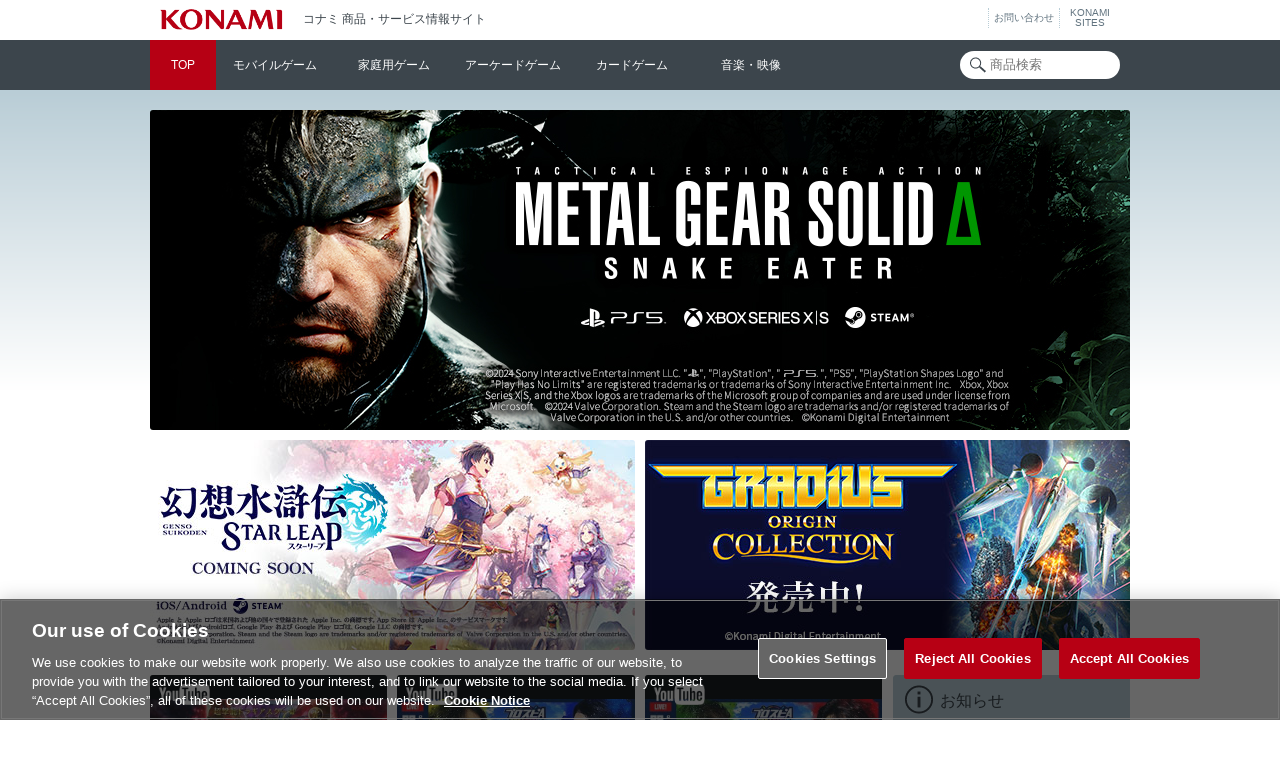

--- FILE ---
content_type: text/html; charset=utf-8
request_url: https://www.konami.com/games/jp/ja/
body_size: 87529
content:
<!doctype html><html lang="ja">
<head>
	<meta charset="utf-8">
	<meta http-equiv="x-ua-compatible" content="ie=edge">
					<meta http-equiv="content-language" content="ja-JP">
															<title>KONAMI コナミ商品・サービス情報サイト</title>


<meta name="description" content="KONAMI（コナミ）の商品・サービスの最新情報をお伝えする公式サイトです。KONAMI（コナミ）では、人気コンテンツを様々な分野で多面的に展開し、IT技術を活用した独自性の高いエンタテインメントコンテンツを創出し続けることで、お客さまのあらゆる生活場面でお楽しみ頂ける商品・サービスを提供いたします。">
<meta property="og:url" content="https://www.konami.com/games/jp/ja/">
<meta property="og:type" content="website">
<meta property="og:title" content="KONAMI コナミ商品・サービス情報サイト">
<meta property="og:description" content="KONAMI（コナミ）の商品・サービスの最新情報をお伝えする公式サイトです。KONAMI（コナミ）では、人気コンテンツを様々な分野で多面的に展開し、IT技術を活用した独自性の高いエンタテインメントコンテンツを創出し続けることで、お客さまのあらゆる生活場面でお楽しみ頂ける商品・サービスを提供いたします。">
<meta property="og:site_name" content="KONAMI コナミ商品・サービス情報サイト">
<meta property="og:image" content="https://www.konami.com/games/s/jp/img/ogp_top.jpg"/><meta name="twitter:card" content="summary_large_image"/>
<meta name="twitter:site" content="@KONAMI573ch">
<meta name="twitter:image" content="https://www.konami.com/games/s/jp/img/ogp_top.jpg"><link rel="icon" href="https://www.konami.com/ci/logo/favicon_K.ico" type="image/x-icon">
<link rel="apple-touch-icon" href="https://www.konami.com/ci/logo/favicon_logo180.png">
<link rel="stylesheet" href="/games/s/jp/css/style.css?v9">
<link rel="stylesheet" href="/games/s/jp/css/style_jp.css?v14">

<script type="application/ld+json">
[
{
	"@context" : "http://schema.org",
	"@type" : "WebSite",
	"name" : "KONAMI",
	"url" : "https://www.konami.com/games/jp/ja/"
},
{
	"@context": "http://schema.org",
	"@type": "Organization",
	"name": "株式会社コナミデジタルエンタテインメント",
	"url": "https://www.konami.com/games/jp/ja/",
	"logo": "https://www.konami.com/games/s/jp/img/logo_konami.png",
	"sameAs" : [
		"https://twitter.com/KONAMI573ch",
		"https://www.facebook.com/konami.jp/",
		"https://www.youtube.com/user/KONAMI573ch"
	]
}]
</script>		<meta name="viewport" content="width=device-width, initial-scale=1">
	<meta name="format-detection" content="telephone=no">
<script>
    (function(global) {
        global.webanalyticsEnableTracking = true;
    }(window));
</script>
<!-- Google Tag Manager --><script>(function(w,d,s,l,i){w[l]=w[l]||[];w[l].push({'gtm.start': new Date().getTime(),event:'gtm.js'});var f=d.getElementsByTagName(s)[0], j=d.createElement(s),dl=l!='dataLayer'?'&l='+l:'';j.async=true;j.src= 'https://www.googletagmanager.com/gtm.js?id='+i+dl;f.parentNode.insertBefore(j,f); })(window,document,'script','dataLayer','GTM-K4FHZBX');</script> <!-- End Google Tag Manager --></head>
<body class="jp ja pc">
		<div id="wrapper" class="index">
<!--[if lt IE 9]>
<div class="ie-msg">
<p>このページは、Internet Explorer9以上、最新のGoogle Chrome、最新のMozilla Firefoxで動作確認を行っております。<br>お使いのブラウザでの動作を保障しておりません。</p>
</div>
<![endif]-->
	<div id="wrapper-inner">
		<header>
	<ul id="logos">
		<li id="konamilogo"><a href="/games/jp/ja/"><img src="/games/s/jp/img/logo_konami.png" alt="KONAMI"></a><span>コナミ 商品・サービス情報サイト</span></li>
		<li class="btn-konami-sites"><a href="javascript:void(0)" id="gnavi_button">KONAMI<br>SITES</a></li>
		<li class="btn-inquiry"><a href="/siteinfo/ja/inquiry.html">お問い合わせ</a></li>
	</ul>
	<nav id="global-menu">
		<div class="inner">
			<ul class="headline">
				<li class="humburger">
					<a href="#" id="btn_global_menu"><span></span></a>
				</li>
				<li class="search">
					<form action="/games/jp/ja/products/search/" method="get">
						<p><input type="text" name="q" placeholder="商品検索" value=""></p>
					</form>
				</li>
			</ul>

			<div id="nav_global_menu" itemtype="http://www.schema.org/SiteNavigationElement" itemscope="itemscope">
				<div>
					<div class="current" itemprop="name"><a href="/games/jp/ja/">TOP</a></div>
					<div itemprop="name"><a href="/games/jp/ja/mobile/">モバイルゲーム</a></div>
					<div itemprop="name"><a href="/games/jp/ja/gs/">家庭用ゲーム</a></div>
					<div itemprop="name"><a href="/amusement/">アーケードゲーム</a></div>
					<div itemprop="name"><a href="/games/jp/ja/card/">カードゲーム</a></div>
					<div itemprop="name"><a href="/games/jp/ja/mv/">音楽・映像</a></div>
					<span class="focus"></span>
				</div>
			</div>

		</div>

	</nav>
</header>
		<div class="contents">
						<div id="pickup-banner-top"></div>
			<div class="main">
				<div class="inner">
					<div class="products">
						<div class="topics card-view" id="tgt-topics"></div>
						<div class="sub-banner" id="pickup-banner-bottom"></div>
					</div>
																																										<aside>
											<!---->
												<!--/-->
												<div class="important-notice" id="tgt-notice"></div>
						<div class="social-account">
							<div class="inner">
								<dl class="twitter">
									<dt><a href="https://x.com/KONAMI573ch" target="_blank" rel="noopener">@KONAMI573ch</a></dt>
									<dd class="account-list">
										<a href="/games/jp/ja/pages/sns_account/#x">
											アカウント一覧
										</a>
									</dd>
								</dl>
								<ul class="facebook">
									<li><a href="https://www.facebook.com/konami.jp/" target="_blank">KONAMI (JAPAN)</a></li>
									<li><a href="/games/jp/ja/pages/sns_account/#facebook">アカウント一覧</a></li>
								</ul>
								<ul class="youtube">
									<li><a href="https://www.youtube.com/user/KONAMI573ch" target="_blank">KONAMI公式</a></li>
								</ul>
							</div>
						</div>
						<div class="special-site">
							<div class="inner">
								<ul>
									<li><a href="https://pawaspi-point.konami.net/?utm_source=kdetop&utm_medium=referral&utm_content=rightarea&utm_campaign=kdetop">
										<dl>
											<dt><img src="/games/s/jp/img/icon-website-pawaspi.png" alt="パワスピ・ポイントクラブ"></dt>
											<dd>パワスピ・ポイントクラブ</dd>
										</dl></a></li>
										<li><a href="https://www.konami.com/efootball/?utm_source=kdetop&utm_medium=referral&utm_content=rightarea&utm_campaign=kdetop">
										<dl>
											<dt><img src="/games/s/jp/img/rec_cs_efootball.png?v2" alt="eFootball™"></dt>
											<dd>eFootball™</dd>
										</dl>
										</a></li>
										<li><a href="https://www.yugioh-card.com/japan/?utm_source=kdetop&utm_medium=referral&utm_content=rightarea&utm_campaign=kdetop">
										<dl>
											<dt><img src="/games/s/jp/img/icon-website-yugioh.jpg?v3" alt="遊戯王OCG"></dt>
											<dd>遊戯王OCG</dd>
										</dl>
										</a></li>
									<li><a href="https://www.konami.com/mg/?utm_source=kdetop&utm_medium=referral&utm_content=rightarea&utm_campaign=kdetop">
										<dl>
											<dt><img src="/games/s/jp/img/icon-website-mgs.jpg" alt="METAL GEAR PORTAL"></dt>
											<dd>METAL GEAR PORTAL</dd>
										</dl>
										</a></li>

									<li><a href="http://eagate.573.jp/game/bemani/fansite/?utm_source=kdetop&utm_medium=referral&utm_content=rightarea&utm_campaign=kdetop">
										<dl>
											<dt><img src="/games/s/jp/img/icon-website-bemani.jpg" alt="BEMANI Fan Site"></dt>
											<dd>BEMANI Fan Site</dd>
										</dl>
										</a></li>

									<li><a href="https://my.konami.net/?utm_source=kdetop&utm_medium=referral&utm_content=rightarea&utm_campaign=kdetop">
										<dl>
											<dt><img src="/games/s/jp/img/icon-website-mykonami.png" alt="My KONAMI"></dt>
											<dd>My KONAMI</dd>
										</dl>
										</a></li>

									<li><a href="https://store.konami.net/?utm_source=kdetop&utm_medium=referral&utm_content=rightarea&utm_campaign=kdetop">
										<dl>
											<dt><img src="/games/s/jp/img/icon-website-gamesstore.png" alt="KONAMI Gamesストア"></dt>
											<dd>KONAMI Gamesストア</dd>
										</dl>
										</a></li>

									<li><a href="https://www.konami.com/jobs/ja/?utm_source=kdetop&utm_medium=referral&utm_content=rightarea&utm_campaign=kdetop">
										<dl>
											<dt><img src="/games/s/jp/img/icon-website-jobs.jpg" alt="採用情報ページ"></dt>
											<dd>採用情報ページ</dd>
										</dl>
										</a>
									</li>
									<li><a href="https://www.konami.com/ginza/school/?utm_source=kdetop&utm_medium=referral&utm_content=rightarea&utm_campaign=kdetop">
										<dl>
											<dt><img src="/games/s/jp/img/icon-website-school.jpg" alt="KONAMI eスポーツ学院"></dt>
											<dd>KONAMI eスポーツ学院</dd>
										</dl>
										</a>
									</li>
								</ul>
							</div>
						</div>
					</aside>
				</div>
			</div>
		</div>
		<p class="btn-language-select">
	<a href="#" onclick="FullpanelController.open(this);return false;" data-tmpl="tmpl-language-select">COUNTRY / REGION 日本</a>
</p>		<footer>
	<div class="sitenav">
		<div class="inner">
			<dl class="gs"><!--
				--><dt><a href="/games/jp/ja/gs/">家庭用ゲーム</a></dt>
				<dd>
					<ul>
						<li><a href="/games/jp/ja/products/search/?cat=gs&platform=ns2">Nintendo Switch™ 2</a></li>
						<li><a href="/games/jp/ja/products/search/?cat=gs&platform=NS">Nintendo Switch™</a></li>
						<li><a href="/games/jp/ja/products/search/?cat=gs&platform=PS5">PS5</a></li>
						<li><a href="/games/jp/ja/products/search/?cat=gs&platform=PS4">PS4</a></li>
						<li><a href="/games/jp/ja/products/search/?cat=gs&platform=xsx">Xbox Series X</a></li>
						<li><a href="/games/jp/ja/products/search/?cat=gs&platform=xss">Xbox Series S</a></li>
						<li><a href="/games/jp/ja/products/search/?cat=gs&platform=Steam">Steam®</a></li>
						<li><a href="/games/jp/ja/products/search/?cat=gs&platform=PC">PC</a></li>
						<li><a href="/games/jp/ja/products/search/?cat=gs&platform=etc">その他</a></li>
					</ul>
				</dd>
			</dl><!--
			--><dl class="mobile">
				<dt><a href="/games/jp/ja/mobile/">モバイルゲーム</a></dt>
				<dd>
					<ul>
						<li><a href="/games/jp/ja/products/search/?cat=mobile&platform=ios">iOS</a></li>
						<li><a href="/games/jp/ja/products/search/?cat=mobile&platform=ad">Android</a></li>
											</ul>
				</dd>
			</dl><!--
			--><dl class="arcade">
				<dt><a href="/amusement/">アーケードゲーム</a></dt>
				<dd>
					<ul>
						<li><a href="/amusement/products/search/?cat=am&platform=video_am">ビデオゲーム</a></li>
						<li><a href="/amusement/products/search/?cat=am&series=BEMANI">BEMANI</a></li>
						<li><a href="/amusement/products/search/?cat=am&platform=medal_am">メダルゲーム</a></li>
						<li><a href="http://p.eagate.573.jp/">e-amusementサイト</a></li>
						<li><a href="http://eam.573.jp/app/web/">e-amusementアプリ</a></li>
						<li><a href="http://eagate.573.jp/game/eacloud/">コナステ</a></li>
						<li><a href="https://www.konami.com/amusement/paseli/">遊べる電子マネー「PASELI(パセリ)」</a></li>
						<li><a href="https://www.konami.com/amusement/ac_ope/">オペレーターのみなさまへ</a></li>
					</ul>
				</dd>
			</dl><!--
			--><dl class="card">
				<dt><a href="/games/jp/ja/card/">カードゲーム</a></dt>
				<dd>
					<ul>
						<li><a href="/games/jp/ja/products/search/?cat=card&platform=card">カードゲーム</a></li>
												<li><a href="/games/jp/ja/products/search/?cat=card&platform=card_supply">カードサプライ</a></li>
						<li><a href="https://www.db.yugioh-card.com/yugiohdb/">遊戯王OCGカードデータベース</a></li>
						<li><a href="https://www.konami.com/games/card/cgs/">コナミカードゲームステーション</a></li>
						<li><a href="https://cardgame-network.konami.net/">コナミカードゲームネットワーク</a></li>
					</ul>
				</dd>
			</dl><!--
			--><dl class="music-video">
				<dt><a href="/games/jp/ja/mv/">音楽・映像</a></dt>
				<dd>
					<ul>
												<li><a href="/games/jp/ja/products/search/?cat=mv&platform=music_mv">音楽</a></li>
						<li><a href="/games/jp/ja/products/search/?cat=mv&platform=video_mv">映像</a></li>
					</ul>
				</dd>
			</dl><!--
			--><dl class="registration">
				<dt>登録</dt>
				<dd>
					<ul>
						<li><a href="https://my.konami.net/">KONAMI ID</a></li>
					</ul>
				</dd>
			</dl><!--
			--><dl class="store">
				<dt>ストア</dt>
				<dd>
					<ul>
						<li><a href="https://www.konamistyle.jp/">コナミスタイル（KONAMI STYLE）</a></li>
						<li><a href="https://store.konami.net/">KONAMI Gamesストア</a></li>
					</ul>
				</dd>
			</dl><!--
			--><dl class="co-profile">
				<dt>企業情報</dt>
				<dd>
					<ul>
						<li><a href="/ja/">コナミグループ株式会社</a></li>
						<li><a href="/games/corporate/ja/">株式会社コナミデジタルエンタテインメント</a></li>
						<li><a href="/news/ja/?com=kde">ニュースリリース</a></li>
						<li><a href="https://www.konami.com/ginza/school/">esports 銀座 school / KONAMI eスポーツ学院</a></li>
					</ul>
				</dd>
			</dl>
		</div>
	</div>
	<ul class="footer-menu">
		<li><a href="https://ja-support1.konami.com/">よくある質問</a></li><!--
--><li><a href="/games/inquiry/jp/">お問い合わせ</a></li><!--
--><li><a href="/games/jp/ja/topics/32765/">お客様対応方針について</a></li><!--
--><li><a href="/games/privacy/ja/">個人情報等保護方針</a></li><!--
--><li><a href="/siteinfo/ja/about.html">サイトご利用について</a></li><!--
--><li><a href="/jobs/ja/">採用情報</a></li><!--
--><li><a class="ot-sdk-show-settings" style="cursor:pointer;">Cookie 設定</a><!--
--></ul>
	<div class="copyright">
		&copy;2025 Konami Digital Entertainment
	</div>
</footer>	</div>
</div>
<div id="page-cover"></div>
<div id="popup"></div>
<div id="fullpanel"></div>
<script type="text/template" id="tmpl-topic"><ul class="list"><%= list_src %></ul><% if(max_page > 1){ %><p class="readmore"><a href="#" onClick="pageController.readmore('topics');return false;">もっと見る</a></p><% } %></script>
<script type="text/template" id="tmpl-topic-list"><% for(var i=0;i<list.length;i++){ %><li id="post-<%= list[i].ID %><% if(list[i].cms){ %>_<%= list[i].cms %><% } %>" class="<% if(list[i].external_type=='twitter'){ %>tw<% }else{ %>topic<% } %><% if(list[i].external_type=='youtube'){ %> yt<% } %><% if(!list[i].device || !list[i].device.length){ %> no-device<% } %><% for(var tag_i=0;tag_i<list[i].tag.length;tag_i++){ %> <%= list[i].tag[tag_i].slug %><% } %>"><a href="<% if((list[i].external_type=='link'||list[i].external_type=='twitter') && list[i].external_url){ %><%= list[i].external_url %><% }else if(list[i].external_type=='youtube' && list[i].external_url){ %>#<% }else{ %>/games/jp/ja/topics/<%= list[i].ID %><%= list[i].cms?'_'+list[i].cms:'' %>/<% } %>" onclick="pageController.open('<%= list[i].ID %><% if(list[i].cms){ %>_<%= list[i].cms %><% } %>','topics');return false;"><% if(list[i].external_type == 'twitter'){%><h3><p class="spacer"><span></span></p><p class="title"><% if(list[i].external_name){ %><%= list[i].external_name %><% }else{ %>Twitter<% } %></p></h3><dl><dt><p><% if(list[i].external_profile_image_url_https){ %><img src="<%= list[i].external_profile_image_url_https %>" alt="<%= list[i].external_name %>（@<%= list[i].external_screen_name %>）" width="140"><%}else{%><img src="/games/s/jp/img/thumb_topics_noimage.png"><%}%></p></dt><dd><div><h4>@<%= list[i].external_screen_name %></h4><p><%= list[i].content_txt %></p></div></dd></dl><% } else {%><h3><p class="spacer"><span></span></p><p class="title"><% if(list[i].sub_title){ %><%= list[i].sub_title %><% }else if(list[i].game.length){ %><%= list[i].game[0].name %><% }else{ %>お知らせ<% } %><% for(var tag_i=0;tag_i<list[i].tag.length;tag_i++){ %><% if(list[i].tag[tag_i].slug=='pickup'){ %><span class="badge-pickup">PickUp!</span><% } %><% } %></p></h3><dl><dt><p><img src="<% if(list[i].thumbnail.medium.url && list[i].thumbnail.medium.w==600){ %><%= list[i].thumbnail.medium.url %><% }else if(list[i].thumbnail.full.url){ %><%= list[i].thumbnail.full.url %><% }else if(list[i].external_type == 'youtube'){ %>https://i.ytimg.com/vi/<%= list[i].external_url %>/mqdefault.jpg<% }else if(list[i].game_thumbnail){ %><%= list[i].game_thumbnail %><% }else{ %>/games/s/jp/img/thumb_topics_noimage.png<% } %>" alt=""><% if(list[i].external_type=='youtube'){ %><img src="/games/s/jp/img/thumb-topics-cover-yt.png"><% } else { %><span><img src="/games/s/jp/img/thumb-topics-cover-480.png"></span><% } %></p></dt><dd><div><h4><%= list[i].title %></h4><p><%= list[i].start_date_d %></p><p><%= list[i].excerpt %></p></div></dd></dl><% if(list[i].device && list[i].device.length){ %><ul class="devices"><% for(var j=0;j<list[i].device.length;j++){ %><li><%= word_data[list[i].device[j].id]?word_data[list[i].device[j].id]:list[i].device[j].id %></li><% } %></ul><% } %><% } %></a></li><% } %></script>
<script type="text/template" id="tmpl-banner"><% if(tgt=='top'){ %><% if(special.length){ %><div class="top-special<% if(special[0].inline_style){ %> wide<% } %>"<% if(special[0].inline_style){ %> style="<%= special[0].inline_style %>"<% } %>><p<% if(special[0].lead_text){ %> class="has-lead-text lead-<%= special[0].lead_position||'left-middle' %>"<% } %>><a href="<%= special[0].link_url %>"><span data-src0='<img src="<%= special[0].banner.special_sp.url %>" alt="<%- special[0].title %>">' data-src768='<img src="<%= special[0].banner.special_pc.url %>" alt="<%- special[0].title %>">'></span><% if(special[0].lead_text){ %><em class="lead-text"><%= special[0].lead_text %></em><% } %></a></p><div class="carousel" style="display: none;"><a href="#" class="prev"></a><a href="#" class="next"></a><ul><li class="current"><a href="#"></a></li><li><a href="#"></a></li><li><a href="#"></a></li><li><a href="#"></a></li><li><a href="#"></a></li></ul></div></div><% } %><% if(top_normal.length==2){ %><div class="top-normal"><ul><% for(var i=0;i<top_normal.length;i++){ %><li><a href="<%= top_normal[i].link_url %>"<% if(top_normal[i].lead_text){ %> class="has-lead-text lead-<%= top_normal[i].lead_position||'left-middle' %>"<% } %>><span data-src0='<img src="<%= top_normal[i].banner.normal_sp.url %>" alt="<%- top_normal[i].title %>">' data-src768='<img src="<%= top_normal[i].banner.normal_pc.url %>" alt="<%- top_normal[i].title %>">'></span><% if(top_normal[i].lead_text){ %><em class="lead-text"><%= top_normal[i].lead_text %></em><% } %></a></li><% } %></ul></div><% } %><% }else if(tgt=='bottom'){ %><% if(bottom_normal.length>=2){ %><ul><% for(var i=0;i<bottom_normal.length;i++){ %><li><a href="<%= bottom_normal[i].link_url %>"><img src="<%= bottom_normal[i].banner.normal_btm.url %>" alt="<%= bottom_normal[i].title %>"></a></li><% } %></ul><% } %><% } %></script>
<script type="text/template" id="tmpl-notice"><% if(list.length){ %><div class="inner"><h3>お知らせ</h3><ul class="list"><%= list_src %></ul></div><% } %><div class="recommended-banner"><p><a href="/games/jp/ja/pages/cesa/"><span data-src0='<img src="/games/s/jp/img/cesa_810_300.png" alt="CESA">' data-src768='<img src="/games/s/jp/img/cesa_486_486.png" alt="CESA">'></span></a></p><p><a href="http://www.konamistyle.jp/?cm_sp=15_comtop-_-rightarea-_-konamistyle"><span data-src0='<img src="/games/s/jp/img/banner_konamistyle_rectangle.jpg?v5" alt="KONAMI STYLE">' data-src768='<img src="/games/s/jp/img/banner_konamistyle_square.jpg?v5" alt="KONAMI STYLE">'></span></a></p></div></script>
<script type="text/template" id="tmpl-notice-list"><% for(var i=0;i<list.length;i++){ %><li><a href="#" onclick="pageController.open('<%= list[i].ID %>','notices');return false;"><% if(list[i].priority && list[i].priority=='important'){ %><span class="icon-important">重要</span><% } %><%= list[i].title %></a></li><% } %></script>
<script type="text/template" id="tmpl-language-select"><div class="language-select"><div class="ttl"><p>Choose your country or region</p><p><a href="#" onclick="FullpanelController.close();return false;"></a></p></div><div class="language-list">
	<section>
		<h1>The Americas</h1>
		<ul>
			<li><a href="/games/ca/en/">Canada (English)</a></li>
			<li><a href="/games/us/en/">United States (English)</a></li>
		</ul>
	</section><!--
	--><section>
		<h1>Europe</h1>
		<ul>
			<li><a href="/games/eu/en/">Europe (English)</a></li>
			<li><a href="/games/eu/fr/">Europe (Français)</a></li>
			<li><a href="/games/eu/it/">Europe (Italiano)</a></li>
			<li><a href="/games/eu/de/">Europe (Deutsch)</a></li>
			<li><a href="/games/eu/es/">Europe (Español)</a></li>
					</ul>
	</section><!--
	--><section>
		<h1>Asia</h1>
		<ul>
			<li><a href="/games/asia/en/">Asia (English)</a></li>
			<li><a href="/games/asia/cnt/">亞洲(繁體中文)</a></li>
			<li><a href="/games/asia/cns/">亚洲(简体中文)</a></li>
			<li><a href="/games/jp/ja/">日本</a></li>
			<li><a href="http://www.uniana.com/">아시아(한국어)</a></li>
		</ul>
	</section>
</div><p class="close"><a href="#" onclick="FullpanelController.close();return false;">閉じる<span></span></a></p></div></script>

<script type="text/template" id="tmpl-cookie-fail"><div class="common"><div class="ttl"><p>エラー</p><p><a href="#" onclick="PopupController.close();return false;"></a></p></div><div class="main"><p>エラーが発生しました。<br>ご利用の環境でCookieを利用できない可能性があります。</p></div><p class="close"><a href="#" onclick="PopupController.close();return false;"><span></span></a></p></div></script>


<script type="text/template" id="tmpl-detail-notice"><article class="notice"><div class="ttl"><p>重要なお知らせ</p><p><a href="#" onclick="<%= Controller %>.close();return false;"></a></p></div><h1><%= title %></h1><div class="description"><%= content %></div><p class="close"><a href="#" onclick="<%= Controller %>.close();return false;">閉じる<span></span></a></p></article></script>

<script type="text/template" id="tmpl-detail-topic"><article class="topic"><div class="ttl"><p><% if(sub_title){ %><%= sub_title %><% }else if(game.length){ %><%= game[0].name %><% }else{ %>お知らせ<% } %></p><p><a href="#" onclick="<%= Controller %>.close();return false;"></a></p></div><% if(external_type == 'youtube'){ %><div class="youtube"><div class="inner"><iframe src="https://www.youtube.com/embed/<%= external_url %>?rel=0" frameborder="0" allowfullscreen=""></iframe></div></div><% }else{ %><p class="thumbnail"><img src="<% if(thumbnail.full.url){ %><%= thumbnail.full.url %><% }else if(game_thumbnail){ %><%= game_thumbnail %><% } %>" alt=""></p><% } %><h1><%= title %></h1><div class="tags"><p class="date"><%= start_date_d %></p><% if(device && device.length){ %><ul class="devices"><% for(var i=0;i<device.length;i++){ %><li><%= word_data[device[i].id]?word_data[device[i].id]:device[i].id %></li><% } %></ul><% } %></div><div class="description"><%= content %></div><% if(official_site){ %><p class="website"><a href="<%= official_site %>" target="_blank">公式サイト</a></p><% } %><p class="close"><a href="#" onclick="<%= Controller %>.close();return false;">閉じる<span></span></a></p></article></script><script src="/games/s/common/js/analytics.js"></script>
<script src="/games/s/common/js/jquery.min.js"></script>
<script src="/games/s/common/js/underscore-min.js"></script>
<script src="/games/s/common/js/response.min.js"></script>
<script>
    // test strings
	// 設定系グローバル変数
	var develop_flg = false;
	var date_format = 'YYYY年MM月DD日';
	var cms_list_dir = "/games/cms_list/jp/list/";	var cms_json_dir = "/games_cms/";	var word_data = {
		ad:'Android',
		ios:'iOS',
		fp:'フィーチャーフォン',
		ps5:'PS5®',
		ps4:'PS4®',
		ps3:'PS3®',
		ps2:'PS2®',
		ps:'PlayStation®',
		PS5:'PS5®',
		PS4:'PS4®',
		PS3:'PS3®',
		PS2:'PS2',
		PS:'PlayStation®',
		PSVita:'PS Vita®',
		psvita:'PS Vita®',
		psvr:'PS VR',
		psp:'PSP',
		wiiu:'Wii U',
		wii:'Wii',
		NS:'Nintendo Switch™',
		ns:'Nintendo Switch™',
		ns2:'Nintendo Switch™ 2',
		'3ds':'3DS',
		ds:'DS',
		xo:'Xbox One',
		xsxs:'Xbox Series X|S',
		xboxone:'Xbox One',
		pc:'PC',
		steam:'Steam®',
		steamvr:'SteamVR',
		cloud:'クラウドゲーム',
		WiiWare:'Wiiウェア',
		ps_gamearchives:'ゲームアーカイブス',
		ps_arcadearchives:'アーケードアーカイブス',
		xbox_livearcade:'XboxLIVEアーケード',
		egg:'プロジェクトEGG',
		windows_store:'Windowsストア',
		dl_only:'DL専用',
		video_am:'ビデオゲーム',
		medal_am:'メダルゲーム',
		card:'カード',
		card_supply:'カードサプライ',
		music_mv:'音楽',
		dl_mv:'ダウンロード',
		uta:'着信★うた♪',
		video_mv:'映像',
		official_site:'公式サイト',
		site:'Webサイト'
	};
	var current_date = new Date();  jQuery(function(){
    WindowsSize = "769";
    MobileSize = "768";
    langObj = RegExp("/ja/","gi");

    if((location.href).match(langObj) !== null){
      langObj = "ja";
    } else {
      langObj = "en";
    }

		jQuery.getScript("/js/common/"+langObj+"/gnaviPack.js"); 

  })
</script>
<script src="/games/s/jp/js/common.js?v6"></script>




<script>
		(function (){
		var product_data = {};
				product_data["silenthill_hd_ps3"] = {
			"product_id":"silenthill_hd_ps3",
			"title":"SILENT HILL : HD EDITION",
			"device":[{"id":"PS3","name":"PlayStation\u00ae3"}],
			"thumbnail":"/products_master/jp_publish/silenthill_hd_ps3/jp/ja/images/sh_hd.png",
			"official_site":""
			};
				product_data["yugi_ocg_cg1932"] = {
			"product_id":"yugi_ocg_cg1932",
			"title":"遊戯王オフィシャルカードゲーム デュエルモンスターズ HIGH-RESOLUTION ARTWORK SERIES D-HERO デストロイフェニックスガイ 【コナミスタイル限定商品】",
			"device":[{"id":"card","name":"\u30ab\u30fc\u30c9\u30b2\u30fc\u30e0"},{"id":"card_supply","name":"\u30ab\u30fc\u30c9\u30b5\u30d7\u30e9\u30a4"}],
			"thumbnail":"/products_master/jp_publish/yugi_ocg_cg1932/jp/ja/images/yugi_ocg_cg1932.jpg",
			"official_site":""
			};
				product_data["gfca_225"] = {
			"product_id":"gfca_225",
			"title":"スパイガール ORIGINAL SOUNDTRACK",
			"device":[{"id":"music_mv","name":"\u97f3\u697d"}],
			"thumbnail":"/products_master/jp_publish/gfca_225/jp/ja/images/jacket.jpg",
			"official_site":""
			};
				product_data["yugi_ocg_cg1576"] = {
			"product_id":"yugi_ocg_cg1576",
			"title":"遊戯王オフィシャルカードゲーム デュエルモンスターズ デュエリストカードプロテクター VRAINS",
			"device":[{"id":"card_supply","name":"\u30ab\u30fc\u30c9\u30b5\u30d7\u30e9\u30a4"}],
			"thumbnail":"/products_master/jp_publish/yugi_ocg_cg1576/jp/ja/images/ap.jpg",
			"official_site":""
			};
				product_data["dl_wii_finalsoldier_vc"] = {
			"product_id":"dl_wii_finalsoldier_vc",
			"title":"ファイナルソルジャー",
			"device":[{"id":"Wii","name":"Wii"},{"id":"\u30d0\u30fc\u30c1\u30e3\u30eb\u30b3\u30f3\u30bd\u30fc\u30eb","name":"\u30d0\u30fc\u30c1\u30e3\u30eb\u30b3\u30f3\u30bd\u30fc\u30eb"}],
			"thumbnail":"/products_master/jp_publish/dl_wii_finalsoldier_vc/jp/ja/images/logo_detail.jpg",
			"official_site":""
			};
				product_data["yugi_rd_cg1746"] = {
			"product_id":"yugi_rd_cg1746",
			"title":"遊戯王ラッシュデュエル 最強バトルデッキ 遊我 －ハイパーマシンロード－",
			"device":[{"id":"card","name":"\u30ab\u30fc\u30c9\u30b2\u30fc\u30e0"}],
			"thumbnail":"/products_master/jp_publish/yugi_rd_cg1746/jp/ja/images/yugi_rd_cg1746.jpg",
			"official_site":""
			};
				product_data["yugi_ocg_cg1469"] = {
			"product_id":"yugi_ocg_cg1469",
			"title":"遊戯王アーク・ファイブ オフィシャルカードゲーム  COLLECTORS PACK 運命の決闘者編",
			"device":[{"id":"card","name":"\u30ab\u30fc\u30c9\u30b2\u30fc\u30e0"}],
			"thumbnail":"/products_master/jp_publish/yugi_ocg_cg1469/jp/ja/images/jacket.jpg",
			"official_site":""
			};
				product_data["style_lc2315_2316"] = {
			"product_id":"style_lc2315_2316",
			"title":"beatmania IIDX 24 SINOBUZ ORIGINAL SOUNDTRACK",
			"device":[{"id":"music_mv","name":"\u97f3\u697d"}],
			"thumbnail":"/products_master/jp_publish/style_lc2315_2316/jp/ja/images/1.jpg",
			"official_site":""
			};
				product_data["yugi_rd_cg1771"] = {
			"product_id":"yugi_rd_cg1771",
			"title":"遊戯王ラッシュデュエル ゴールドラッシュパック",
			"device":[{"id":"card","name":"\u30ab\u30fc\u30c9\u30b2\u30fc\u30e0"}],
			"thumbnail":"/products_master/jp_publish/yugi_rd_cg1771/jp/ja/images/yugi_rd_cg1771.jpg",
			"official_site":""
			};
				product_data["yugi_cg1963"] = {
			"product_id":"yugi_cg1963",
			"title":"遊戯王カードゲーム デュエリストカードプロテクター 共通面 レッド（マットVer.)",
			"device":[{"id":"card_supply","name":"\u30ab\u30fc\u30c9\u30b5\u30d7\u30e9\u30a4"}],
			"thumbnail":"/products_master/jp_publish/yugi_cg1963/jp/ja/images/yugi_cg1963.jpg",
			"official_site":""
			};
				product_data["oren"] = {
			"product_id":"oren",
			"title":"ORE&#039;N",
			"device":[{"id":"ios","name":"iOS"},{"id":"ad","name":"Android"},{"id":"PC","name":"PC"}],
			"thumbnail":"/products_master/jp_publish/oren/jp/ja/images/bnr_oren_640x400.jpg",
			"official_site":""
			};
				product_data["yugioh_rd_switch_gorush"] = {
			"product_id":"yugioh_rd_switch_gorush",
			"title":"遊戯王ラッシュデュエル 最強バトルロイヤル!! いくぞ!ゴーラッシュ!!",
			"device":[{"id":"NS","name":"Nintendo Switch\u2122"}],
			"thumbnail":"/products_master/jp_publish/yugioh_rd_switch_gorush/jp/ja/images/gorush.jpg",
			"official_site":""
			};
				product_data["bemani_kd037"] = {
			"product_id":"bemani_kd037",
			"title":"beatmania IIDX visual works Vol.2",
			"device":[{"id":"video_mv","name":"\u6620\u50cf"}],
			"thumbnail":"/products_master/jp_publish/bemani_kd037/jp/ja/images/kd037.jpg",
			"official_site":""
			};
				product_data["dl_wii_pc_devilcrush_vc"] = {
			"product_id":"dl_wii_pc_devilcrush_vc",
			"title":"デビルクラッシュ",
			"device":[{"id":"Wii","name":"Wii"},{"id":"\u30d0\u30fc\u30c1\u30e3\u30eb\u30b3\u30f3\u30bd\u30fc\u30eb","name":"\u30d0\u30fc\u30c1\u30e3\u30eb\u30b3\u30f3\u30bd\u30fc\u30eb"}],
			"thumbnail":"/products_master/jp_publish/dl_wii_pc_devilcrush_vc/jp/ja/images/pkg.jpg",
			"official_site":""
			};
				product_data["yugi_ocg_cg1648"] = {
			"product_id":"yugi_ocg_cg1648",
			"title":"遊戯王オフィシャルカードゲーム デュエルモンスターズ LEGENDARY GOLD BOX",
			"device":[{"id":"card","name":"\u30ab\u30fc\u30c9\u30b2\u30fc\u30e0"},{"id":"card_supply","name":"\u30ab\u30fc\u30c9\u30b5\u30d7\u30e9\u30a4"}],
			"thumbnail":"/products_master/jp_publish/yugi_ocg_cg1648/jp/ja/images/yugi_ocg_cg1648.jpg",
			"official_site":""
			};
				product_data["silenthill2"] = {
			"product_id":"silenthill2",
			"title":"SILENT HILL2",
			"device":[{"id":"PS2","name":"PlayStation\u00ae2"}],
			"thumbnail":"/products_master/jp_publish/silenthill2/jp/ja/images/th_2.png",
			"official_site":""
			};
				product_data["dl_wii_imagefight2_vc"] = {
			"product_id":"dl_wii_imagefight2_vc",
			"title":"イメージファイトII",
			"device":[{"id":"Wii","name":"Wii"},{"id":"\u30d0\u30fc\u30c1\u30e3\u30eb\u30b3\u30f3\u30bd\u30fc\u30eb","name":"\u30d0\u30fc\u30c1\u30e3\u30eb\u30b3\u30f3\u30bd\u30fc\u30eb"}],
			"thumbnail":"/products_master/jp_publish/dl_wii_imagefight2_vc/jp/ja/images/logo_detail.jpg",
			"official_site":""
			};
				product_data["yugi_ocg_cg1457"] = {
			"product_id":"yugi_ocg_cg1457",
			"title":"遊戯王アーク・ファイブ オフィシャルカードゲーム  EXバリューTHE GOLD BOX + ABYR&amp;CBLZ",
			"device":[{"id":"card","name":"\u30ab\u30fc\u30c9\u30b2\u30fc\u30e0"}],
			"thumbnail":"/products_master/jp_publish/yugi_ocg_cg1457/jp/ja/images/jacket.jpg",
			"official_site":""
			};
				product_data["yugi_rd_cg1972"] = {
			"product_id":"yugi_rd_cg1972",
			"title":"遊戯王ラッシュデュエル ストラクチャーデッキ バース・オブ・ヒーロー ",
			"device":[{"id":"card","name":"\u30ab\u30fc\u30c9\u30b2\u30fc\u30e0"}],
			"thumbnail":"/products_master/jp_publish/yugi_rd_cg1972/jp/ja/images/yugi_rd_cg1972.jpg",
			"official_site":""
			};
				product_data["gfca300"] = {
			"product_id":"gfca300",
			"title":"ラビリンスの彼方 オリジナルサウンドトラック",
			"device":[{"id":"music_mv","name":"\u97f3\u697d"}],
			"thumbnail":"/products_master/jp_publish/gfca300/jp/ja/images/main.jpg",
			"official_site":""
			};
				product_data["dl_ps4_gradius_arch"] = {
			"product_id":"dl_ps4_gradius_arch",
			"title":"グラディウス（GRADIUS）",
			"device":[{"id":"PS4","name":"PlayStation\u00ae4"},{"id":"NS","name":"Nintendo Switch\u2122"},{"id":"ps_arcadearchives","name":"\u30a2\u30fc\u30b1\u30fc\u30c9\u30a2\u30fc\u30ab\u30a4\u30d6\u30b9"}],
			"thumbnail":"/products_master/jp_publish/dl_ps4_gradius_arch/jp/ja/images/sub.jpg",
			"official_site":""
			};
				product_data["gs3_for_switch"] = {
			"product_id":"gs3_for_switch",
			"title":"ときめきメモリアル Girl&#039;s Side 3rd Story for Nintendo Switch",
			"device":[{"id":"NS","name":"Nintendo Switch\u2122"}],
			"thumbnail":"/products_master/jp_publish/gs3_for_switch/jp/ja/images/gs3_620x400.jpg",
			"official_site":""
			};
				product_data["yugioh_duel_links"] = {
			"product_id":"yugioh_duel_links",
			"title":"遊戯王 デュエルリンクス",
			"device":[{"id":"ios","name":"iOS"},{"id":"ad","name":"Android"}],
			"thumbnail":"/products_master/jp_publish/yugioh_duel_links/jp/ja/images/jacket.jpg",
			"official_site":""
			};
				product_data["yugi_ocg_cg1829"] = {
			"product_id":"yugi_ocg_cg1829",
			"title":"遊戯王オフィシャルカードゲーム デュエルモンスターズ デュエリストマルチストレージボックス ブラック 【CGSサテライトショップ限定商品】",
			"device":[{"id":"card_supply","name":"\u30ab\u30fc\u30c9\u30b5\u30d7\u30e9\u30a4"}],
			"thumbnail":"/products_master/jp_publish/yugi_ocg_cg1829/jp/ja/images/yugi_ocg_cg1829.jpg",
			"official_site":""
			};
				product_data["dl_3ds_dracula_densetsu_gb_vc"] = {
			"product_id":"dl_3ds_dracula_densetsu_gb_vc",
			"title":"ドラキュラ伝説",
			"device":[{"id":"3DS","name":"\u30cb\u30f3\u30c6\u30f3\u30c9\u30fc3DS\u2122"}],
			"thumbnail":"/products_master/jp_publish/dl_3ds_dracula_densetsu_gb_vc/jp/ja/images/dracula_main.jpg",
			"official_site":""
			};
				product_data["style_lc2163-2164"] = {
			"product_id":"style_lc2163-2164",
			"title":"REFLEC BEAT colette ORIGINAL SOUNDTRACK VOL.1",
			"device":[{"id":"music_mv","name":"\u97f3\u697d"}],
			"thumbnail":"/products_master/jp_publish/style_lc2163-2164/jp/ja/images/pkg.jpg",
			"official_site":""
			};
				product_data["dl_contraspirits_sfc_c"] = {
			"product_id":"dl_contraspirits_sfc_c",
			"title":"魂斗羅スピリッツ（コントラスピリッツ）",
			"device":[{"id":"WiiU","name":"Wii U\u2122"},{"id":"Wii","name":"Wii"},{"id":"3DS","name":"\u30cb\u30f3\u30c6\u30f3\u30c9\u30fc3DS\u2122"}],
			"thumbnail":"/products_master/jp_publish/dl_contraspirits_sfc_c/jp/ja/images/contra.jpg",
			"official_site":""
			};
				product_data["style_lc2076"] = {
			"product_id":"style_lc2076",
			"title":"QUIZ MAGIC ACADEMY VIII ORIGINAL SOUNDTRACK",
			"device":[{"id":"music_mv","name":"\u97f3\u697d"}],
			"thumbnail":"/products_master/jp_publish/style_lc2076/jp/ja/images/main.jpg",
			"official_site":""
			};
				product_data["style_lc2220-24"] = {
			"product_id":"style_lc2220-24",
			"title":"REFLEC BEAT groovin&#039;!!＋colette ORIGINAL SOUNDTRACK",
			"device":[{"id":"music_mv","name":"\u97f3\u697d"}],
			"thumbnail":"/products_master/jp_publish/style_lc2220-24/jp/ja/images/pkg.jpg",
			"official_site":""
			};
				product_data["gfca_214"] = {
			"product_id":"gfca_214",
			"title":"Magical Halloween2 ORIGINAL SOUNDTRACK",
			"device":[{"id":"music_mv","name":"\u97f3\u697d"}],
			"thumbnail":"/products_master/jp_publish/gfca_214/jp/ja/images/jacket.jpg",
			"official_site":""
			};
				product_data["dl_yiegah_msx_c"] = {
			"product_id":"dl_yiegah_msx_c",
			"title":"イーガー皇帝の逆襲 Yie Ar KUNG-FU 2",
			"device":[{"id":"WiiU","name":"Wii U\u2122"}],
			"thumbnail":"/products_master/jp_publish/dl_yiegah_msx_c/jp/ja/images/main.jpg",
			"official_site":""
			};
				product_data["yugi_ocg_cg1739"] = {
			"product_id":"yugi_ocg_cg1739",
			"title":"遊戯王オフィシャルカードゲーム デュエルモンスターズ STRUCTURE DECK R - オーバーレイ・ユニバース -",
			"device":[{"id":"card","name":"\u30ab\u30fc\u30c9\u30b2\u30fc\u30e0"}],
			"thumbnail":"/products_master/jp_publish/yugi_ocg_cg1739/jp/ja/images/yugi_ocg_cg1739.jpg",
			"official_site":""
			};
				product_data["dracula_cod"] = {
			"product_id":"dracula_cod",
			"title":"悪魔城ドラキュラ～闇の呪印～",
			"device":[{"id":"PS2","name":"PlayStation\u00ae2"}],
			"thumbnail":"/products_master/jp_publish/dracula_cod/jp/ja/images/ps2_dra_pack_b.jpg",
			"official_site":""
			};
				product_data["dl_xexex_arcade_c"] = {
			"product_id":"dl_xexex_arcade_c",
			"title":"XEXEX（ゼクセクス）",
			"device":[{"id":"PS4","name":"PlayStation\u00ae4"},{"id":"NS","name":"Nintendo Switch\u2122"},{"id":"ps_arcadearchives","name":"\u30a2\u30fc\u30b1\u30fc\u30c9\u30a2\u30fc\u30ab\u30a4\u30d6\u30b9"}],
			"thumbnail":"/products_master/jp_publish/dl_xexex_arcade_c/jp/ja/images/xexex_icon.jpg",
			"official_site":""
			};
				product_data["dl_yiearkung-fu_arcade_c"] = {
			"product_id":"dl_yiearkung-fu_arcade_c",
			"title":"イー・アル・カンフー",
			"device":[{"id":"PS4","name":"PlayStation\u00ae4"},{"id":"NS","name":"Nintendo Switch\u2122"},{"id":"ps_arcadearchives","name":"\u30a2\u30fc\u30b1\u30fc\u30c9\u30a2\u30fc\u30ab\u30a4\u30d6\u30b9"}],
			"thumbnail":"/products_master/jp_publish/dl_yiearkung-fu_arcade_c/jp/ja/images/main.png",
			"official_site":""
			};
				product_data["crimesight"] = {
			"product_id":"crimesight",
			"title":"CRIMESIGHT",
			"device":[{"id":"Steam","name":"Steam\u00ae"},{"id":"PC","name":"PC"}],
			"thumbnail":"/products_master/jp_publish/crimesight/jp/ja/images/products.jpg",
			"official_site":""
			};
				product_data["dl_wiiu_spacemanbow_msx_vc"] = {
			"product_id":"dl_wiiu_spacemanbow_msx_vc",
			"title":"SPACE MANBOW",
			"device":[{"id":"WiiU","name":"Wii U\u2122"},{"id":"\u30d0\u30fc\u30c1\u30e3\u30eb\u30b3\u30f3\u30bd\u30fc\u30eb","name":"\u30d0\u30fc\u30c1\u30e3\u30eb\u30b3\u30f3\u30bd\u30fc\u30eb"}],
			"thumbnail":"/products_master/jp_publish/dl_wiiu_spacemanbow_msx_vc/jp/ja/images/sub.jpg",
			"official_site":""
			};
				product_data["dl_pspps3vita_blue_arch_arch"] = {
			"product_id":"dl_pspps3vita_blue_arch_arch",
			"title":"b.l.u.e. Legend of water",
			"device":[{"id":"PS3","name":"PlayStation\u00ae3"},{"id":"ps_gamearchives","name":"\u30b2\u30fc\u30e0\u30a2\u30fc\u30ab\u30a4\u30d6\u30b9"}],
			"thumbnail":"/products_master/jp_publish/dl_pspps3vita_blue_arch_arch/jp/ja/images/logo_detail.jpg",
			"official_site":""
			};
				product_data["yugi_ocg_cg1721"] = {
			"product_id":"yugi_ocg_cg1721",
			"title":"遊戯王オフィシャルカードゲーム デュエルモンスターズ PREMIUM PACK 2021 【ジャンプフェスタ2021 ONLINE限定商品】",
			"device":[{"id":"card","name":"\u30ab\u30fc\u30c9\u30b2\u30fc\u30e0"}],
			"thumbnail":"/products_master/jp_publish/yugi_ocg_cg1721/jp/ja/images/yugi_ocg_cg1721.jpg",
			"official_site":""
			};
				product_data["style_lc1739_1740"] = {
			"product_id":"style_lc1739_1740",
			"title":"ドラマCD 幻想水滸伝II",
			"device":[{"id":"music_mv","name":"\u97f3\u697d"}],
			"thumbnail":"/products_master/jp_publish/style_lc1739_1740/jp/ja/images/main.jpg",
			"official_site":""
			};
				product_data["dl_videohustler_arcade_i"] = {
			"product_id":"dl_videohustler_arcade_i",
			"title":"ビデオハスラー",
			"device":[{"id":"PS4","name":"PlayStation\u00ae4"},{"id":"PS5","name":"PlayStation\u00ae5"},{"id":"NS","name":"Nintendo Switch\u2122"},{"id":"ns2","name":"Nintendo Switch\u2122 2"},{"id":"xsx","name":"Xbox Series X"},{"id":"xss","name":"Xbox Series S"},{"id":"ps_arcadearchives","name":"\u30a2\u30fc\u30b1\u30fc\u30c9\u30a2\u30fc\u30ab\u30a4\u30d6\u30b9"}],
			"thumbnail":"/products_master/jp_publish/dl_videohustler_arcade_i/jp/ja/images/videohustler_icon.jpg",
			"official_site":""
			};
				product_data["dl_pspps3vita_gradius_arch"] = {
			"product_id":"dl_pspps3vita_gradius_arch",
			"title":"グラディウス",
			"device":[{"id":"PS3","name":"PlayStation\u00ae3"},{"id":"PSVita","name":"PlayStation\u00aeVita"},{"id":"PSP","name":"PSP\u00ae (PlayStation\u00aePortable)"}],
			"thumbnail":"/products_master/jp_publish/dl_pspps3vita_gradius_arch/jp/ja/images/logo_detail.jpg",
			"official_site":""
			};
				product_data["yugi_ocg_cg1786"] = {
			"product_id":"yugi_ocg_cg1786",
			"title":"遊戯王オフィシャルカードゲーム デュエルモンスターズ デュエルフィールド 閃刀姫 【CGSサテライトショップ限定商品】",
			"device":[{"id":"card_supply","name":"\u30ab\u30fc\u30c9\u30b5\u30d7\u30e9\u30a4"}],
			"thumbnail":"/products_master/jp_publish/yugi_ocg_cg1786/jp/ja/images/yugi_ocg_cg1786.jpg",
			"official_site":""
			};
				product_data["dl_win_skyjaguar_egg"] = {
			"product_id":"dl_win_skyjaguar_egg",
			"title":"スカイジャガー",
			"device":[{"id":"PC","name":"PC"},{"id":"egg","name":"\u30d7\u30ed\u30b8\u30a7\u30af\u30c8EGG"}],
			"thumbnail":"/products_master/jp_publish/dl_win_skyjaguar_egg/jp/ja/images/sub.jpg",
			"official_site":""
			};
				product_data["yugi_ocg_cg1598"] = {
			"product_id":"yugi_ocg_cg1598",
			"title":"遊戯王オフィシャルカードゲーム デュエルモンスターズ デュエリストカードプロテクター アンデットワールド",
			"device":[{"id":"card_supply","name":"\u30ab\u30fc\u30c9\u30b5\u30d7\u30e9\u30a4"}],
			"thumbnail":"/products_master/jp_publish/yugi_ocg_cg1598/jp/ja/images/yugi_ocg_cg1598.jpg",
			"official_site":""
			};
				product_data["yugi_ocg_cg1613"] = {
			"product_id":"yugi_ocg_cg1613",
			"title":"遊戯王オフィシャルカードゲーム デュエルモンスターズ デュエリストカードプロテクター 四霊使い",
			"device":[{"id":"card_supply","name":"\u30ab\u30fc\u30c9\u30b5\u30d7\u30e9\u30a4"}],
			"thumbnail":"/products_master/jp_publish/yugi_ocg_cg1613/jp/ja/images/yugi_ocg_cg1613.jpg",
			"official_site":""
			};
				product_data["dl_thundercross2_arcade_c"] = {
			"product_id":"dl_thundercross2_arcade_c",
			"title":"サンダークロスII",
			"device":[{"id":"PS4","name":"PlayStation\u00ae4"},{"id":"NS","name":"Nintendo Switch\u2122"},{"id":"ps_gamearchives","name":"\u30b2\u30fc\u30e0\u30a2\u30fc\u30ab\u30a4\u30d6\u30b9"}],
			"thumbnail":"/products_master/jp_publish/dl_thundercross2_arcade_c/jp/ja/images/main.png",
			"official_site":""
			};
				product_data["yugi_ocg_cg1897"] = {
			"product_id":"yugi_ocg_cg1897",
			"title":"遊戯王オフィシャルカードゲーム デュエルモンスターズ STRUCTURE DECK R - 炎王の急襲 -",
			"device":[{"id":"card","name":"\u30ab\u30fc\u30c9\u30b2\u30fc\u30e0"}],
			"thumbnail":"/products_master/jp_publish/yugi_ocg_cg1897/jp/ja/images/yugi_ocg_cg1897.jpg",
			"official_site":""
			};
				product_data["dl_wii_neonectaris_vc"] = {
			"product_id":"dl_wii_neonectaris_vc",
			"title":"ネオ・ネクタリス",
			"device":[{"id":"Wii","name":"Wii"},{"id":"\u30d0\u30fc\u30c1\u30e3\u30eb\u30b3\u30f3\u30bd\u30fc\u30eb","name":"\u30d0\u30fc\u30c1\u30e3\u30eb\u30b3\u30f3\u30bd\u30fc\u30eb"}],
			"thumbnail":"/products_master/jp_publish/dl_wii_neonectaris_vc/jp/ja/images/ss01.jpg",
			"official_site":""
			};
				product_data["dl_cloud_kungfu"] = {
			"product_id":"dl_cloud_kungfu",
			"title":"THE 功夫",
			"device":[{"id":"G_cluster","name":"G-cluster"}],
			"thumbnail":"/products_master/jp_publish/dl_cloud_kungfu/jp/ja/images/sub.jpg",
			"official_site":""
			};
				product_data["dl_wiiu_circuscharlie_vc"] = {
			"product_id":"dl_wiiu_circuscharlie_vc",
			"title":"サーカスチャーリー",
			"device":[{"id":"WiiU","name":"Wii U\u2122"},{"id":"\u30d0\u30fc\u30c1\u30e3\u30eb\u30b3\u30f3\u30bd\u30fc\u30eb","name":"\u30d0\u30fc\u30c1\u30e3\u30eb\u30b3\u30f3\u30bd\u30fc\u30eb"}],
			"thumbnail":"/products_master/jp_publish/dl_wiiu_circuscharlie_vc/jp/ja/images/sub.jpg",
			"official_site":""
			};
				product_data["dl_konamispingpong_arcade_i"] = {
			"product_id":"dl_konamispingpong_arcade_i",
			"title":"コナミのピンポン",
			"device":[{"id":"PS4","name":"PlayStation\u00ae4"},{"id":"NS","name":"Nintendo Switch\u2122"},{"id":"ps_arcadearchives","name":"\u30a2\u30fc\u30b1\u30fc\u30c9\u30a2\u30fc\u30ab\u30a4\u30d6\u30b9"}],
			"thumbnail":"/products_master/jp_publish/dl_konamispingpong_arcade_i/jp/ja/images/konamispingpong_icon.jpg",
			"official_site":""
			};
				product_data["gradius_hr_st"] = {
			"product_id":"gradius_hr_st",
			"title":"GRADIUS house ReMix",
			"device":[{"id":"music_mv","name":"\u97f3\u697d"}],
			"thumbnail":"/products_master/jp_publish/gradius_hr_st/jp/ja/images/main.jpg",
			"official_site":""
			};
				product_data["yugi_ocg_cg1550"] = {
			"product_id":"yugi_ocg_cg1550",
			"title":"遊戯王オフィシャルカードゲーム デュエルモンスターズ STRUCTURE DECK R - 神光の波動 -",
			"device":[{"id":"card","name":"\u30ab\u30fc\u30c9\u30b2\u30fc\u30e0"}],
			"thumbnail":"/products_master/jp_publish/yugi_ocg_cg1550/jp/ja/images/ap.jpg",
			"official_site":""
			};
				product_data["dl_citybomber_arcade_i"] = {
			"product_id":"dl_citybomber_arcade_i",
			"title":"シティボンバー",
			"device":[{"id":"PS4","name":"PlayStation\u00ae4"},{"id":"NS","name":"Nintendo Switch\u2122"},{"id":"ps_arcadearchives","name":"\u30a2\u30fc\u30b1\u30fc\u30c9\u30a2\u30fc\u30ab\u30a4\u30d6\u30b9"}],
			"thumbnail":"/products_master/jp_publish/dl_citybomber_arcade_i/jp/ja/images/citybomber_icon.jpg",
			"official_site":""
			};
				product_data["yugi_ocg_cg1573"] = {
			"product_id":"yugi_ocg_cg1573",
			"title":"遊戯王オフィシャルカードゲーム デュエルモンスターズ デュエルフィールド 闇遊戯 【コナミフレンドリーショップ限定商品】",
			"device":[{"id":"card_supply","name":"\u30ab\u30fc\u30c9\u30b5\u30d7\u30e9\u30a4"}],
			"thumbnail":"/products_master/jp_publish/yugi_ocg_cg1573/jp/ja/images/ap.jpg",
			"official_site":""
			};
				product_data["pawa_2022"] = {
			"product_id":"pawa_2022",
			"title":"eBASEBALLパワフルプロ野球2022",
			"device":[{"id":"PS4","name":"PlayStation\u00ae4"},{"id":"NS","name":"Nintendo Switch\u2122"}],
			"thumbnail":"/products_master/jp_publish/pawa_2022/jp/ja/images/bnr_pawa2022_640x400.jpg",
			"official_site":""
			};
				product_data["pcemini"] = {
			"product_id":"pcemini",
			"title":"PCエンジン mini",
			"device":[{"id":"etc","name":"\u305d\u306e\u4ed6"}],
			"thumbnail":"/products_master/jp_publish/pcemini/jp/ja/images/bnr-pcemini.jpg",
			"official_site":""
			};
				product_data["dl_gaiframe_pce_c"] = {
			"product_id":"dl_gaiframe_pce_c",
			"title":"ガイフレーム",
			"device":[{"id":"WiiU","name":"Wii U\u2122"}],
			"thumbnail":"/products_master/jp_publish/dl_gaiframe_pce_c/jp/ja/images/main.jpg",
			"official_site":""
			};
				product_data["dl_pspps3vita_battleace_arch"] = {
			"product_id":"dl_pspps3vita_battleace_arch",
			"title":"バトルエース",
			"device":[{"id":"PS3","name":"PlayStation\u00ae3"},{"id":"ps_gamearchives","name":"\u30b2\u30fc\u30e0\u30a2\u30fc\u30ab\u30a4\u30d6\u30b9"}],
			"thumbnail":"/products_master/jp_publish/dl_pspps3vita_battleace_arch/jp/ja/images/logo_detail.jpg",
			"official_site":""
			};
				product_data["dl_wiiu_vk_vc"] = {
			"product_id":"dl_wiiu_vk_vc",
			"title":"重装機兵ヴァルケン",
			"device":[{"id":"WiiU","name":"Wii U\u2122"},{"id":"\u30d0\u30fc\u30c1\u30e3\u30eb\u30b3\u30f3\u30bd\u30fc\u30eb","name":"\u30d0\u30fc\u30c1\u30e3\u30eb\u30b3\u30f3\u30bd\u30fc\u30eb"}],
			"thumbnail":"/products_master/jp_publish/dl_wiiu_vk_vc/jp/ja/images/sub.jpg",
			"official_site":""
			};
				product_data["silenthill_f"] = {
			"product_id":"silenthill_f",
			"title":"SILENT HILL f",
			"device":[{"id":"PS5","name":"PlayStation\u00ae5"},{"id":"xsx","name":"Xbox Series X"},{"id":"xss","name":"Xbox Series S"},{"id":"epic_games","name":"Epic Games"},{"id":"GOG","name":"GOG.com"},{"id":"Steam","name":"Steam\u00ae"},{"id":"windows_store","name":"Windows \u30b9\u30c8\u30a2"}],
			"thumbnail":"/products_master/jp_publish/silenthill_f/jp/ja/images/shf_main.png",
			"official_site":""
			};
				product_data["style_lc1758_1760"] = {
			"product_id":"style_lc1758_1760",
			"title":"幻想水滸伝ティアクライス EXTRA SOUNDTRACK",
			"device":[{"id":"music_mv","name":"\u97f3\u697d"}],
			"thumbnail":"/products_master/jp_publish/style_lc1758_1760/jp/ja/images/main.jpg",
			"official_site":""
			};
				product_data["bemani_lc1515"] = {
			"product_id":"bemani_lc1515",
			"title":"ぱきポプ全部入り!PARQUETS pop&#039;n music best",
			"device":[{"id":"music_mv","name":"\u97f3\u697d"}],
			"thumbnail":"/products_master/jp_publish/bemani_lc1515/jp/ja/images/lc1515.jpg",
			"official_site":""
			};
				product_data["yugi_ocg_cg1864"] = {
			"product_id":"yugi_ocg_cg1864",
			"title":"遊戯王オフィシャルカードゲーム デュエルモンスターズ RARITY COLLECTION - QUARTER CENTURY EDITION -",
			"device":[{"id":"card","name":"\u30ab\u30fc\u30c9\u30b2\u30fc\u30e0"}],
			"thumbnail":"/products_master/jp_publish/yugi_ocg_cg1864/jp/ja/images/yugi_ocg_cg1864.jpg",
			"official_site":""
			};
				product_data["bombermanland"] = {
			"product_id":"bombermanland",
			"title":"ボンバーマンランドポータブル ハドソン・ザ・ベスト",
			"device":[{"id":"PSP","name":"PSP\u00ae (PlayStation\u00aePortable)"}],
			"thumbnail":"/products_master/jp_publish/bombermanland/jp/ja/images/package2_detail.jpg",
			"official_site":""
			};
				product_data["silenthill_zero_best_psp"] = {
			"product_id":"silenthill_zero_best_psp",
			"title":"SILENT HILL ZERO",
			"device":[{"id":"PSP","name":"PSP\u00ae (PlayStation\u00aePortable)"}],
			"thumbnail":"/products_master/jp_publish/silenthill_zero_best_psp/jp/ja/images/th_zero.png",
			"official_site":""
			};
				product_data["anniv_dracula"] = {
			"product_id":"anniv_dracula",
			"title":"悪魔城ドラキュラ アニバーサリーコレクション",
			"device":[{"id":"PS4","name":"PlayStation\u00ae4"},{"id":"NS","name":"Nintendo Switch\u2122"},{"id":"XboxOne","name":"Xbox One"},{"id":"Steam","name":"Steam\u00ae"}],
			"thumbnail":"/products_master/jp_publish/anniv_dracula/jp/ja/images/anniv_dracula.jpg",
			"official_site":""
			};
				product_data["yugi_rd_cg1781"] = {
			"product_id":"yugi_rd_cg1781",
			"title":"遊戯王ラッシュデュエル デッキ改造パック 創造のマスターロード!!",
			"device":[{"id":"card","name":"\u30ab\u30fc\u30c9\u30b2\u30fc\u30e0"}],
			"thumbnail":"/products_master/jp_publish/yugi_rd_cg1781/jp/ja/images/yugi_rd_cg1781.jpg",
			"official_site":""
			};
				product_data["dl_psn_bombermanultra_ps3"] = {
			"product_id":"dl_psn_bombermanultra_ps3",
			"title":"Bomberman ULTRA",
			"device":[{"id":"PS3","name":"PlayStation\u00ae3"},{"id":"ps_gamearchives","name":"\u30b2\u30fc\u30e0\u30a2\u30fc\u30ab\u30a4\u30d6\u30b9"}],
			"thumbnail":"/products_master/jp_publish/dl_psn_bombermanultra_ps3/jp/ja/images/logo_detail.jpg",
			"official_site":""
			};
				product_data["dl_frogger_arcade_c"] = {
			"product_id":"dl_frogger_arcade_c",
			"title":"FROGGER（フロッガー）",
			"device":[{"id":"PS4","name":"PlayStation\u00ae4"},{"id":"NS","name":"Nintendo Switch\u2122"},{"id":"ps_arcadearchives","name":"\u30a2\u30fc\u30b1\u30fc\u30c9\u30a2\u30fc\u30ab\u30a4\u30d6\u30b9"}],
			"thumbnail":"/products_master/jp_publish/dl_frogger_arcade_c/jp/ja/images/main.png",
			"official_site":""
			};
				product_data["yugi_ocg_cg1564"] = {
			"product_id":"yugi_ocg_cg1564",
			"title":"遊戯王オフィシャルカードゲーム デュエルモンスターズ デュエリストカードプロテクター 沈黙の魔術師－サイレント・マジシャン",
			"device":[{"id":"card_supply","name":"\u30ab\u30fc\u30c9\u30b5\u30d7\u30e9\u30a4"}],
			"thumbnail":"/products_master/jp_publish/yugi_ocg_cg1564/jp/ja/images/ap.jpg",
			"official_site":""
			};
				product_data["style_lc2099_2100"] = {
			"product_id":"style_lc2099_2100",
			"title":"ときめきメモリアル Girl’s Side 3rd Story キャラクターソング＆エクストラサウンドトラック",
			"device":[{"id":"music_mv","name":"\u97f3\u697d"}],
			"thumbnail":"/products_master/jp_publish/style_lc2099_2100/jp/ja/images/pkg.jpg",
			"official_site":""
			};
				product_data["pawa2024-2025"] = {
			"product_id":"pawa2024-2025",
			"title":"パワフルプロ野球2024-2025",
			"device":[{"id":"PS4","name":"PlayStation\u00ae4"},{"id":"NS","name":"Nintendo Switch\u2122"}],
			"thumbnail":"/products_master/jp_publish/pawa2024-2025/jp/ja/images/bnr_pawa2024_640x400.jpg",
			"official_site":""
			};
				product_data["yugioh_lotd_switch"] = {
			"product_id":"yugioh_lotd_switch",
			"title":"遊戯王デュエルモンスターズ レガシー・オブ・ザ・デュエリスト：リンク・エボリューション",
			"device":[{"id":"PS4","name":"PlayStation\u00ae4"},{"id":"NS","name":"Nintendo Switch\u2122"},{"id":"XboxOne","name":"Xbox One"},{"id":"Steam","name":"Steam\u00ae"}],
			"thumbnail":"/products_master/jp_publish/yugioh_lotd_switch/jp/ja/images/ap.jpg",
			"official_site":""
			};
				product_data["dl_wii_pc_appare_gateball_vc"] = {
			"product_id":"dl_wii_pc_appare_gateball_vc",
			"title":"あっぱれ！ゲートボール",
			"device":[{"id":"Wii","name":"Wii"},{"id":"\u30d0\u30fc\u30c1\u30e3\u30eb\u30b3\u30f3\u30bd\u30fc\u30eb","name":"\u30d0\u30fc\u30c1\u30e3\u30eb\u30b3\u30f3\u30bd\u30fc\u30eb"}],
			"thumbnail":"/products_master/jp_publish/dl_wii_pc_appare_gateball_vc/jp/ja/images/pkg.jpg",
			"official_site":""
			};
				product_data["yugi_ocg_cg1883"] = {
			"product_id":"yugi_ocg_cg1883",
			"title":"遊戯王オフィシャルカードゲーム デュエルモンスターズ ANIMATION CHRONICLE 2023",
			"device":[{"id":"card","name":"\u30ab\u30fc\u30c9\u30b2\u30fc\u30e0"}],
			"thumbnail":"/products_master/jp_publish/yugi_ocg_cg1883/jp/ja/images/yugi_ocg_cg1883.jpg",
			"official_site":""
			};
				product_data["dl_wii_upa_vc"] = {
			"product_id":"dl_wii_upa_vc",
			"title":"バイオミラクルぼくってウパ",
			"device":[{"id":"Wii","name":"Wii"},{"id":"\u30d0\u30fc\u30c1\u30e3\u30eb\u30b3\u30f3\u30bd\u30fc\u30eb","name":"\u30d0\u30fc\u30c1\u30e3\u30eb\u30b3\u30f3\u30bd\u30fc\u30eb"}],
			"thumbnail":"/products_master/jp_publish/dl_wii_upa_vc/jp/ja/images/upa_vc.jpg",
			"official_site":""
			};
				product_data["bomberman_r"] = {
			"product_id":"bomberman_r",
			"title":"スーパーボンバーマン R",
			"device":[{"id":"PS4","name":"PlayStation\u00ae4"},{"id":"NS","name":"Nintendo Switch\u2122"},{"id":"XboxOne","name":"Xbox One"},{"id":"Steam","name":"Steam\u00ae"}],
			"thumbnail":"/products_master/jp_publish/bomberman_r/jp/ja/images/bombr.jpg",
			"official_site":""
			};
				product_data["boktai_ds"] = {
			"product_id":"boktai_ds",
			"title":"ボクらの太陽 Django &amp; Sabata",
			"device":[{"id":"DS","name":"\u30cb\u30f3\u30c6\u30f3\u30c9\u30fcDS\u2122"}],
			"thumbnail":"/products_master/jp_publish/boktai_ds/jp/ja/images/bokutai_ds_pack.jpg",
			"official_site":""
			};
				product_data["silenthill4"] = {
			"product_id":"silenthill4",
			"title":"SILENT HILL4 THE ROOM",
			"device":[{"id":"PS2","name":"PlayStation\u00ae2"}],
			"thumbnail":"/products_master/jp_publish/silenthill4/jp/ja/images/th_4.png",
			"official_site":""
			};
				product_data["dracula_judgement"] = {
			"product_id":"dracula_judgement",
			"title":"悪魔城ドラキュラ ジャッジメント",
			"device":[{"id":"Wii","name":"Wii"}],
			"thumbnail":"/products_master/jp_publish/dracula_judgement/jp/ja/images/dracula_wii.jpg",
			"official_site":""
			};
				product_data["yugi_rd_cg1674"] = {
			"product_id":"yugi_rd_cg1674",
			"title":"遊戯王ラッシュデュエル スタータデッキセット －遊我VSルーク－",
			"device":[{"id":"card","name":"\u30ab\u30fc\u30c9\u30b2\u30fc\u30e0"}],
			"thumbnail":"/products_master/jp_publish/yugi_rd_cg1674/jp/ja/images/yugi_rd_cg1674.jpg",
			"official_site":""
			};
				product_data["dl_wii_dracula_re_ww"] = {
			"product_id":"dl_wii_dracula_re_ww",
			"title":"ドラキュラ伝説 ReBirth",
			"device":[{"id":"Wii","name":"Wii"},{"id":"\u30d0\u30fc\u30c1\u30e3\u30eb\u30b3\u30f3\u30bd\u30fc\u30eb","name":"\u30d0\u30fc\u30c1\u30e3\u30eb\u30b3\u30f3\u30bd\u30fc\u30eb"}],
			"thumbnail":"/products_master/jp_publish/dl_wii_dracula_re_ww/jp/ja/images/main.jpg",
			"official_site":""
			};
				product_data["yugi_ocg_cg1442"] = {
			"product_id":"yugi_ocg_cg1442",
			"title":"遊戯王アーク・ファイブ オフィシャルカードゲーム  ザ・デュエリスト・アドベント",
			"device":[{"id":"card","name":"\u30ab\u30fc\u30c9\u30b2\u30fc\u30e0"}],
			"thumbnail":"/products_master/jp_publish/yugi_ocg_cg1442/jp/ja/images/jacket.jpg",
			"official_site":""
			};
				product_data["dl_pspps3vita_bloodyroar_arch"] = {
			"product_id":"dl_pspps3vita_bloodyroar_arch",
			"title":"BLOODY ROAR",
			"device":[{"id":"PS3","name":"PlayStation\u00ae3"},{"id":"ps_gamearchives","name":"\u30b2\u30fc\u30e0\u30a2\u30fc\u30ab\u30a4\u30d6\u30b9"}],
			"thumbnail":"/products_master/jp_publish/dl_pspps3vita_bloodyroar_arch/jp/ja/images/logo_detail.jpg",
			"official_site":""
			};
				product_data["dl_wiiu_super_contra_vc"] = {
			"product_id":"dl_wiiu_super_contra_vc",
			"title":"SUPER魂斗羅",
			"device":[{"id":"WiiU","name":"Wii U\u2122"},{"id":"\u30d0\u30fc\u30c1\u30e3\u30eb\u30b3\u30f3\u30bd\u30fc\u30eb","name":"\u30d0\u30fc\u30c1\u30e3\u30eb\u30b3\u30f3\u30bd\u30fc\u30eb"}],
			"thumbnail":"/products_master/jp_publish/dl_wiiu_super_contra_vc/jp/ja/images/sub.jpg",
			"official_site":""
			};
				product_data["dl_pspps3vita_dungeon_explorer2_arch"] = {
			"product_id":"dl_pspps3vita_dungeon_explorer2_arch",
			"title":"ダンジョンエクスプローラーⅡ",
			"device":[{"id":"PS3","name":"PlayStation\u00ae3"},{"id":"PSVita","name":"PlayStation\u00aeVita"},{"id":"PSP","name":"PSP\u00ae (PlayStation\u00aePortable)"}],
			"thumbnail":"/products_master/jp_publish/dl_pspps3vita_dungeon_explorer2_arch/jp/ja/images/ss01.jpg",
			"official_site":""
			};
				product_data["yugi_ocg_cg1583"] = {
			"product_id":"yugi_ocg_cg1583",
			"title":"遊戯王オフィシャルカードゲーム デュエルモンスターズ デュエリストカードプロテクター OCG",
			"device":[{"id":"card_supply","name":"\u30ab\u30fc\u30c9\u30b5\u30d7\u30e9\u30a4"}],
			"thumbnail":"/products_master/jp_publish/yugi_ocg_cg1583/jp/ja/images/ap.jpg",
			"official_site":""
			};
				product_data["yugi_rd_cg1741"] = {
			"product_id":"yugi_rd_cg1741",
			"title":"遊戯王ラッシュデュエル デュエリストカードプロテクター ロミンピンク",
			"device":[{"id":"card_supply","name":"\u30ab\u30fc\u30c9\u30b5\u30d7\u30e9\u30a4"}],
			"thumbnail":"/products_master/jp_publish/yugi_rd_cg1741/jp/ja/images/yugi_rd_cg1741.jpg",
			"official_site":""
			};
				product_data["style_lc2217-2218"] = {
			"product_id":"style_lc2217-2218",
			"title":"Remo-con 「rhetoric」",
			"device":[{"id":"music_mv","name":"\u97f3\u697d"}],
			"thumbnail":"/products_master/jp_publish/style_lc2217-2218/jp/ja/images/pkg.jpg",
			"official_site":""
			};
				product_data["yugi_rd_cg1751"] = {
			"product_id":"yugi_rd_cg1751",
			"title":"遊戯王ラッシュデュエル 最強バトルデッキ ネイル －マキシマムヘイブン－",
			"device":[{"id":"card","name":"\u30ab\u30fc\u30c9\u30b2\u30fc\u30e0"}],
			"thumbnail":"/products_master/jp_publish/yugi_rd_cg1751/jp/ja/images/yugi_rd_cg1751.jpg",
			"official_site":""
			};
				product_data["yugi_ocg_cg1543"] = {
			"product_id":"yugi_ocg_cg1543",
			"title":"遊戯王オフィシャルカードゲーム デュエルモンスターズ COLLECTORS PACK 2017",
			"device":[{"id":"card","name":"\u30ab\u30fc\u30c9\u30b2\u30fc\u30e0"}],
			"thumbnail":"/products_master/jp_publish/yugi_ocg_cg1543/jp/ja/images/ap.jpg",
			"official_site":""
			};
				product_data["gokujo_gbba5"] = {
			"product_id":"gokujo_gbba5",
			"title":"極上生徒会 Vol.5",
			"device":[{"id":"video_mv","name":"\u6620\u50cf"}],
			"thumbnail":"/products_master/jp_publish/gokujo_gbba5/jp/ja/images/gbba5.jpg",
			"official_site":""
			};
				product_data["yugi_ocg_cg1950"] = {
			"product_id":"yugi_ocg_cg1950",
			"title":"遊戯王オフィシャルカードゲーム デュエルモンスターズ INFINITE FORBIDDEN",
			"device":[{"id":"card","name":"\u30ab\u30fc\u30c9\u30b2\u30fc\u30e0"}],
			"thumbnail":"/products_master/jp_publish/yugi_ocg_cg1950/jp/ja/images/yugi_ocg_cg1950.jpg",
			"official_site":""
			};
				product_data["yugi_rd_cg1737"] = {
			"product_id":"yugi_rd_cg1737",
			"title":"遊戯王ラッシュデュエル マキシマム超絶進化パック",
			"device":[{"id":"card","name":"\u30ab\u30fc\u30c9\u30b2\u30fc\u30e0"}],
			"thumbnail":"/products_master/jp_publish/yugi_rd_cg1737/jp/ja/images/yugi_rd_cg1737.jpg",
			"official_site":""
			};
				product_data["yugi_ocg_cg1711"] = {
			"product_id":"yugi_ocg_cg1711",
			"title":"遊戯王オフィシャルカードゲーム デュエルモンスターズ SELECTION 10",
			"device":[{"id":"card","name":"\u30ab\u30fc\u30c9\u30b2\u30fc\u30e0"}],
			"thumbnail":"/products_master/jp_publish/yugi_ocg_cg1711/jp/ja/images/yugi_ocg_cg1711.jpg",
			"official_site":""
			};
				product_data["yugi_ocg_cg1465"] = {
			"product_id":"yugi_ocg_cg1465",
			"title":"遊戯王オフィシャルカードゲーム デュエルモンスターズ 15周年記念商品「決闘者の栄光-記憶の断片- side：武藤遊戯」",
			"device":[{"id":"card","name":"\u30ab\u30fc\u30c9\u30b2\u30fc\u30e0"}],
			"thumbnail":"/products_master/jp_publish/yugi_ocg_cg1465/jp/ja/images/jacket.jpg",
			"official_site":""
			};
				product_data["sana_poce7329"] = {
			"product_id":"sana_poce7329",
			"title":"Brownie/Make slow",
			"device":[{"id":"music_mv","name":"\u97f3\u697d"}],
			"thumbnail":"/products_master/jp_publish/sana_poce7329/jp/ja/images/poce7329.jpg",
			"official_site":""
			};
				product_data["dl_wii_spacemanbow_msx_vc"] = {
			"product_id":"dl_wii_spacemanbow_msx_vc",
			"title":"スペースマンボウ",
			"device":[{"id":"Wii","name":"Wii"},{"id":"\u30d0\u30fc\u30c1\u30e3\u30eb\u30b3\u30f3\u30bd\u30fc\u30eb","name":"\u30d0\u30fc\u30c1\u30e3\u30eb\u30b3\u30f3\u30bd\u30fc\u30eb"}],
			"thumbnail":"/products_master/jp_publish/dl_wii_spacemanbow_msx_vc/jp/ja/images/pkg.jpg",
			"official_site":""
			};
				product_data["silenthill2x"] = {
			"product_id":"silenthill2x",
			"title":"SILENT HILL 2　最期の詩",
			"device":[{"id":"Xbox","name":"Xbox"}],
			"thumbnail":"/products_master/jp_publish/silenthill2x/jp/ja/images/th_2x.png",
			"official_site":""
			};
				product_data["gfca227"] = {
			"product_id":"gfca227",
			"title":"flower of love ～ときめきメモリアル Girl&#039;s Side 3rd Story テーマソング～",
			"device":[{"id":"music_mv","name":"\u97f3\u697d"}],
			"thumbnail":"/products_master/jp_publish/gfca227/jp/ja/images/main.jpg",
			"official_site":""
			};
				product_data["yugi_rd_cg1823"] = {
			"product_id":"yugi_rd_cg1823",
			"title":"遊戯王ラッシュデュエル 最強バトルデッキ ズウィージョウ －虚空のヴォイドヴェルグ－",
			"device":[{"id":"card","name":"\u30ab\u30fc\u30c9\u30b2\u30fc\u30e0"}],
			"thumbnail":"/products_master/jp_publish/yugi_rd_cg1823/jp/ja/images/yugi_rd_cg1823.jpg",
			"official_site":""
			};
				product_data["style_kd340"] = {
			"product_id":"style_kd340",
			"title":"ときめきメモリアル4 ORIGINAL ANIMATION -始まりのファインダー- DVD",
			"device":[{"id":"video_mv","name":"\u6620\u50cf"}],
			"thumbnail":"/products_master/jp_publish/style_kd340/jp/ja/images/main.jpg",
			"official_site":""
			};
				product_data["yugi_ocg_cg1716"] = {
			"product_id":"yugi_ocg_cg1716",
			"title":"遊戯王オフィシャルカードゲーム デュエルモンスターズ LIGHTNING OVERDRIVE",
			"device":[{"id":"card","name":"\u30ab\u30fc\u30c9\u30b2\u30fc\u30e0"}],
			"thumbnail":"/products_master/jp_publish/yugi_ocg_cg1716/jp/ja/images/yugi_ocg_cg1716.jpg",
			"official_site":""
			};
				product_data["dl_shubibinman3_pce_c"] = {
			"product_id":"dl_shubibinman3_pce_c",
			"title":"改造町人シュビビンマン3 －異界のプリンセス－",
			"device":[{"id":"PS3","name":"PlayStation\u00ae3"},{"id":"PSVita","name":"PlayStation\u00aeVita"},{"id":"PSP","name":"PSP\u00ae (PlayStation\u00aePortable)"},{"id":"WiiU","name":"Wii U\u2122"}],
			"thumbnail":"/products_master/jp_publish/dl_shubibinman3_pce_c/jp/ja/images/title.jpg",
			"official_site":""
			};
				product_data["dl_win_gofernoyabou_egg"] = {
			"product_id":"dl_win_gofernoyabou_egg",
			"title":"ゴーファーの野望・EPISODE II",
			"device":[{"id":"PC","name":"PC"},{"id":"egg","name":"\u30d7\u30ed\u30b8\u30a7\u30af\u30c8EGG"}],
			"thumbnail":"/products_master/jp_publish/dl_win_gofernoyabou_egg/jp/ja/images/sub.jpg",
			"official_site":""
			};
				product_data["dl_pspps3vita_dtwinbee_arch"] = {
			"product_id":"dl_pspps3vita_dtwinbee_arch",
			"title":"出たな!! ツインビー",
			"device":[{"id":"PS3","name":"PlayStation\u00ae3"},{"id":"PSVita","name":"PlayStation\u00aeVita"},{"id":"PSP","name":"PSP\u00ae (PlayStation\u00aePortable)"}],
			"thumbnail":"/products_master/jp_publish/dl_pspps3vita_dtwinbee_arch/jp/ja/images/logo_detail.jpg",
			"official_site":""
			};
				product_data["dl_dsi_sudoku150"] = {
			"product_id":"dl_dsi_sudoku150",
			"title":"数独 150問!",
			"device":[{"id":"DS","name":"\u30cb\u30f3\u30c6\u30f3\u30c9\u30fcDS\u2122"}],
			"thumbnail":"/products_master/jp_publish/dl_dsi_sudoku150/jp/ja/images/logo_detail.jpg",
			"official_site":""
			};
				product_data["obakeidoro"] = {
			"product_id":"obakeidoro",
			"title":"オバケイドロ！",
			"device":[{"id":"Steam","name":"Steam\u00ae"}],
			"thumbnail":"/products_master/jp_publish/obakeidoro/jp/ja/images/obakeidoro_header_img.png",
			"official_site":""
			};
				product_data["dl_pspps3vita_bombermanland_arch"] = {
			"product_id":"dl_pspps3vita_bombermanland_arch",
			"title":"ボンバーマンランド",
			"device":[{"id":"PS3","name":"PlayStation\u00ae3"},{"id":"ps_gamearchives","name":"\u30b2\u30fc\u30e0\u30a2\u30fc\u30ab\u30a4\u30d6\u30b9"}],
			"thumbnail":"/products_master/jp_publish/dl_pspps3vita_bombermanland_arch/jp/ja/images/sub.jpg",
			"official_site":""
			};
				product_data["wecc"] = {
			"product_id":"wecc",
			"title":"eFootball™ ウイコレ CHAMPION SQUADS",
			"device":[{"id":"ios","name":"iOS"},{"id":"ad","name":"Android"}],
			"thumbnail":"/products_master/jp_publish/wecc/jp/ja/images/wecc_20211216_db.jpg",
			"official_site":""
			};
				product_data["yugi_ocg_cg1548"] = {
			"product_id":"yugi_ocg_cg1548",
			"title":"遊戯王オフィシャルカードゲーム デュエルモンスターズ デッキビルドパック スピリット・ウォリアーズ",
			"device":[{"id":"card","name":"\u30ab\u30fc\u30c9\u30b2\u30fc\u30e0"}],
			"thumbnail":"/products_master/jp_publish/yugi_ocg_cg1548/jp/ja/images/ap.jpg",
			"official_site":""
			};
				product_data["dl_salamander_msx_c"] = {
			"product_id":"dl_salamander_msx_c",
			"title":"沙羅曼蛇（サラマンダ）",
			"device":[{"id":"WiiU","name":"Wii U\u2122"}],
			"thumbnail":"/products_master/jp_publish/dl_salamander_msx_c/jp/ja/images/thum.jpg",
			"official_site":""
			};
				product_data["dl_wii_blue_oasis_ww"] = {
			"product_id":"dl_wii_blue_oasis_ww",
			"title":"ブルーオアシス ～魚の癒し空間～",
			"device":[{"id":"Wii","name":"Wii"},{"id":"WiiWare","name":"Wii\u30a6\u30a7\u30a2"}],
			"thumbnail":"/products_master/jp_publish/dl_wii_blue_oasis_ww/jp/ja/images/logo_detail.jpg",
			"official_site":""
			};
				product_data["gfca294"] = {
			"product_id":"gfca294",
			"title":"GRADIUS THE SLOT ORIGINAL SOUNDTRACK",
			"device":[{"id":"music_mv","name":"\u97f3\u697d"}],
			"thumbnail":"/products_master/jp_publish/gfca294/jp/ja/images/main.jpg",
			"official_site":""
			};
				product_data["style_lc2301-2302"] = {
			"product_id":"style_lc2301-2302",
			"title":"SOUND VOLTEX ULTIMATE TRACKS -東方妖々夢 &amp; 輝針城 REMIX-",
			"device":[{"id":"music_mv","name":"\u97f3\u697d"}],
			"thumbnail":"/products_master/jp_publish/style_lc2301-2302/jp/ja/images/1.jpg",
			"official_site":""
			};
				product_data["style_lc2235"] = {
			"product_id":"style_lc2235",
			"title":"ミライプリズム",
			"device":[{"id":"music_mv","name":"\u97f3\u697d"}],
			"thumbnail":"/products_master/jp_publish/style_lc2235/jp/ja/images/pkg.jpg",
			"official_site":""
			};
				product_data["gokujo_gbba1"] = {
			"product_id":"gokujo_gbba1",
			"title":"極上生徒会 Vol.1",
			"device":[{"id":"video_mv","name":"\u6620\u50cf"}],
			"thumbnail":"/products_master/jp_publish/gokujo_gbba1/jp/ja/images/gbba1.jpg",
			"official_site":""
			};
				product_data["yugi_rd_cg1976"] = {
			"product_id":"yugi_rd_cg1976",
			"title":"遊戯王ラッシュデュエル 幻影のダークマター",
			"device":[{"id":"card","name":"\u30ab\u30fc\u30c9\u30b2\u30fc\u30e0"}],
			"thumbnail":"/products_master/jp_publish/yugi_rd_cg1976/jp/ja/images/yugi_rd_cg1976.jpg",
			"official_site":""
			};
				product_data["true_blue"] = {
			"product_id":"true_blue",
			"title":"True Blue...",
			"device":[{"id":"music_mv","name":"\u97f3\u697d"}],
			"thumbnail":"/products_master/jp_publish/true_blue/jp/ja/images/pkg.jpg",
			"official_site":""
			};
				product_data["gitadora_2nd"] = {
			"product_id":"gitadora_2nd",
			"title":"GITADORA Original Soundtracks 2nd season",
			"device":[{"id":"music_mv","name":"\u97f3\u697d"}],
			"thumbnail":"/products_master/jp_publish/gitadora_2nd/jp/ja/images/pkg.jpg",
			"official_site":""
			};
				product_data["yugi_ocg_cg1607"] = {
			"product_id":"yugi_ocg_cg1607",
			"title":"遊戯王オフィシャルカードゲーム デュエルモンスターズ STRUCTURE DECK - ソウルバーナー -",
			"device":[{"id":"card","name":"\u30ab\u30fc\u30c9\u30b2\u30fc\u30e0"}],
			"thumbnail":"/products_master/jp_publish/yugi_ocg_cg1607/jp/ja/images/yugi_ocg_cg1607.jpg",
			"official_site":""
			};
				product_data["dl_cloud_rocketknight"] = {
			"product_id":"dl_cloud_rocketknight",
			"title":"Rocket Knight",
			"device":[{"id":"G_cluster","name":"G-cluster"}],
			"thumbnail":"/products_master/jp_publish/dl_cloud_rocketknight/jp/ja/images/basic.jpg",
			"official_site":""
			};
				product_data["silenthill_tsm"] = {
			"product_id":"silenthill_tsm",
			"title":"SILENT HILL: The Short Message",
			"device":[{"id":"PS5","name":"PlayStation\u00ae5"}],
			"thumbnail":"/products_master/jp_publish/silenthill_tsm/jp/ja/images/tsm_620x400.jpg",
			"official_site":""
			};
				product_data["dl_wiiu_twinbee_vc"] = {
			"product_id":"dl_wiiu_twinbee_vc",
			"title":"Twin Bee",
			"device":[{"id":"WiiU","name":"Wii U\u2122"},{"id":"\u30d0\u30fc\u30c1\u30e3\u30eb\u30b3\u30f3\u30bd\u30fc\u30eb","name":"\u30d0\u30fc\u30c1\u30e3\u30eb\u30b3\u30f3\u30bd\u30fc\u30eb"}],
			"thumbnail":"/products_master/jp_publish/dl_wiiu_twinbee_vc/jp/ja/images/sub.jpg",
			"official_site":""
			};
				product_data["gs1_for_switch"] = {
			"product_id":"gs1_for_switch",
			"title":"ときめきメモリアル Girl&#039;s Side 1st Love for Nintendo Switch",
			"device":[{"id":"NS","name":"Nintendo Switch\u2122"}],
			"thumbnail":"/products_master/jp_publish/gs1_for_switch/jp/ja/images/gs1_620x400_v2.jpg",
			"official_site":""
			};
				product_data["dl_nankyoku_fc_c"] = {
			"product_id":"dl_nankyoku_fc_c",
			"title":"けっきょく南極大冒険（ファミリーコンピュータ版）",
			"device":[{"id":"WiiU","name":"Wii U\u2122"}],
			"thumbnail":"/products_master/jp_publish/dl_nankyoku_fc_c/jp/ja/images/main.jpg",
			"official_site":""
			};
				product_data["bemani_kola063"] = {
			"product_id":"bemani_kola063",
			"title":"pop&#039;n music Vocal Best 5",
			"device":[{"id":"music_mv","name":"\u97f3\u697d"}],
			"thumbnail":"/products_master/jp_publish/bemani_kola063/jp/ja/images/kola063.jpg",
			"official_site":""
			};
				product_data["yugioh_tf3_psp"] = {
			"product_id":"yugioh_tf3_psp",
			"title":"遊戯王デュエルモンスターズGX TAG FORCE3",
			"device":[{"id":"PSP","name":"PSP\u00ae (PlayStation\u00aePortable)"}],
			"thumbnail":"/products_master/jp_publish/yugioh_tf3_psp/jp/ja/images/jacket.jpg",
			"official_site":""
			};
				product_data["yugi_ocg_cg1875"] = {
			"product_id":"yugi_ocg_cg1875",
			"title":"遊戯王オフィシャルカードゲーム デュエルモンスターズ デュエリストパック - 爆炎のデュエリスト編 -",
			"device":[{"id":"card","name":"\u30ab\u30fc\u30c9\u30b2\u30fc\u30e0"}],
			"thumbnail":"/products_master/jp_publish/yugi_ocg_cg1875/jp/ja/images/yugi_ocg_cg1875.jpg",
			"official_site":""
			};
				product_data["yugi_ocg_cg1549"] = {
			"product_id":"yugi_ocg_cg1549",
			"title":"遊戯王オフィシャルカードゲーム デュエルモンスターズ EXTRA PACK 2017",
			"device":[{"id":"card","name":"\u30ab\u30fc\u30c9\u30b2\u30fc\u30e0"}],
			"thumbnail":"/products_master/jp_publish/yugi_ocg_cg1549/jp/ja/images/ap.jpg",
			"official_site":""
			};
				product_data["yugi_ocg_cg1561"] = {
			"product_id":"yugi_ocg_cg1561",
			"title":"遊戯王オフィシャルカードゲーム デュエルモンスターズ STRUCTURE DECK - パワーコード・リンク -",
			"device":[{"id":"card","name":"\u30ab\u30fc\u30c9\u30b2\u30fc\u30e0"}],
			"thumbnail":"/products_master/jp_publish/yugi_ocg_cg1561/jp/ja/images/ap.jpg",
			"official_site":""
			};
				product_data["dl_ps3_gradiusv_arch"] = {
			"product_id":"dl_ps3_gradiusv_arch",
			"title":"GRADIUS V",
			"device":[{"id":"PS3","name":"PlayStation\u00ae3"},{"id":"ps_gamearchives","name":"\u30b2\u30fc\u30e0\u30a2\u30fc\u30ab\u30a4\u30d6\u30b9"}],
			"thumbnail":"/products_master/jp_publish/dl_ps3_gradiusv_arch/jp/ja/images/sub.jpg",
			"official_site":""
			};
				product_data["yugi_rd_cg1749"] = {
			"product_id":"yugi_rd_cg1749",
			"title":"遊戯王ラッシュデュエル 最強バトルデッキ ロミン －サイキックビート－",
			"device":[{"id":"card","name":"\u30ab\u30fc\u30c9\u30b2\u30fc\u30e0"}],
			"thumbnail":"/products_master/jp_publish/yugi_rd_cg1749/jp/ja/images/yugi_rd_cg1749.jpg",
			"official_site":""
			};
				product_data["style_lc2286kd383"] = {
			"product_id":"style_lc2286kd383",
			"title":"GITADORA Tri-Boost Original Soundtrack Volume.02",
			"device":[{"id":"music_mv","name":"\u97f3\u697d"}],
			"thumbnail":"/products_master/jp_publish/style_lc2286kd383/jp/ja/images/1.png",
			"official_site":""
			};
				product_data["style_lc2206"] = {
			"product_id":"style_lc2206",
			"title":"GITADORA OverDrive Original Soundtracks",
			"device":[{"id":"music_mv","name":"\u97f3\u697d"}],
			"thumbnail":"/products_master/jp_publish/style_lc2206/jp/ja/images/pkg.jpg",
			"official_site":""
			};
				product_data["fairytail_pg_best"] = {
			"product_id":"fairytail_pg_best",
			"title":"フェアリーテイル ポータブルギルド PSP® the Best",
			"device":[{"id":"PSP","name":"PSP\u00ae (PlayStation\u00aePortable)"}],
			"thumbnail":"/products_master/jp_publish/fairytail_pg_best/jp/ja/images/sub.jpg",
			"official_site":""
			};
				product_data["yugi_ocg_cg1492"] = {
			"product_id":"yugi_ocg_cg1492",
			"title":"遊戯王アーク・ファイブ オフィシャルカードゲーム  デュエリストカードケース ARC-V",
			"device":[{"id":"card_supply","name":"\u30ab\u30fc\u30c9\u30b5\u30d7\u30e9\u30a4"}],
			"thumbnail":"/products_master/jp_publish/yugi_ocg_cg1492/jp/ja/images/jacket.jpg",
			"official_site":""
			};
				product_data["qma_52736"] = {
			"product_id":"qma_52736",
			"title":"ドラマCD Radioドラマ QMA!!",
			"device":[{"id":"music_mv","name":"\u97f3\u697d"}],
			"thumbnail":"/products_master/jp_publish/qma_52736/jp/ja/images/main.jpg",
			"official_site":""
			};
				product_data["bemani_kola053"] = {
			"product_id":"bemani_kola053",
			"title":"pop&#039;n music artists X&#039;mas Songs",
			"device":[{"id":"music_mv","name":"\u97f3\u697d"}],
			"thumbnail":"/products_master/jp_publish/bemani_kola053/jp/ja/images/kola053.jpg",
			"official_site":""
			};
				product_data["style_lc2089"] = {
			"product_id":"style_lc2089",
			"title":"jubeat copious APPEND SOUNDTRACK",
			"device":[{"id":"music_mv","name":"\u97f3\u697d"}],
			"thumbnail":"/products_master/jp_publish/style_lc2089/jp/ja/images/pkg.jpg",
			"official_site":""
			};
				product_data["dl_3ds_bomberman_gb3_vc"] = {
			"product_id":"dl_3ds_bomberman_gb3_vc",
			"title":"ボンバーマンGB3",
			"device":[{"id":"3DS","name":"\u30cb\u30f3\u30c6\u30f3\u30c9\u30fc3DS\u2122"}],
			"thumbnail":"/products_master/jp_publish/dl_3ds_bomberman_gb3_vc/jp/ja/images/bomberman_gb3_main.gif",
			"official_site":""
			};
				product_data["yugi_ocg_cg1451"] = {
			"product_id":"yugi_ocg_cg1451",
			"title":"遊戯王アーク・ファイブ オフィシャルカードゲーム  ブースターSP レイジング・マスターズ",
			"device":[{"id":"card","name":"\u30ab\u30fc\u30c9\u30b2\u30fc\u30e0"}],
			"thumbnail":"/products_master/jp_publish/yugi_ocg_cg1451/jp/ja/images/jacket.jpg",
			"official_site":""
			};
				product_data["yugioh_cmc_ps2"] = {
			"product_id":"yugioh_cmc_ps2",
			"title":"遊戯王 カプセルモンスターコロシアム",
			"device":[{"id":"PS2","name":"PlayStation\u00ae2"}],
			"thumbnail":"/products_master/jp_publish/yugioh_cmc_ps2/jp/ja/images/yugioh_cmc_ps2.jpg",
			"official_site":""
			};
				product_data["dl_wii_getsufuumaden_fc_vc"] = {
			"product_id":"dl_wii_getsufuumaden_fc_vc",
			"title":"月風魔伝",
			"device":[{"id":"Wii","name":"Wii"},{"id":"\u30d0\u30fc\u30c1\u30e3\u30eb\u30b3\u30f3\u30bd\u30fc\u30eb","name":"\u30d0\u30fc\u30c1\u30e3\u30eb\u30b3\u30f3\u30bd\u30fc\u30eb"}],
			"thumbnail":"/products_master/jp_publish/dl_wii_getsufuumaden_fc_vc/jp/ja/images/main.jpg",
			"official_site":""
			};
				product_data["pawapuro_app"] = {
			"product_id":"pawapuro_app",
			"title":"実況パワフルプロ野球",
			"device":[{"id":"ios","name":"iOS"},{"id":"ad","name":"Android"}],
			"thumbnail":"/products_master/jp_publish/pawapuro_app/jp/ja/images/basic.jpg",
			"official_site":""
			};
				product_data["pawa_2016"] = {
			"product_id":"pawa_2016",
			"title":"実況パワフルプロ野球2016",
			"device":[{"id":"PS4","name":"PlayStation\u00ae4"},{"id":"PS3","name":"PlayStation\u00ae3"},{"id":"PSVita","name":"PlayStation\u00aeVita"}],
			"thumbnail":"/products_master/jp_publish/pawa_2016/jp/ja/images/pawa2016main.jpg",
			"official_site":""
			};
				product_data["castlevania_gos"] = {
			"product_id":"castlevania_gos",
			"title":"悪魔城ドラキュラ Grimoire of Soul",
			"device":[{"id":"ios","name":"iOS"}],
			"thumbnail":"/products_master/jp_publish/castlevania_gos/jp/ja/images/bnr_gos_620x400.jpg",
			"official_site":""
			};
				product_data["yugi_ocg_cg1510"] = {
			"product_id":"yugi_ocg_cg1510",
			"title":"遊戯王オフィシャルカードゲーム デュエルモンスターズ デュエリストパック - 王の記憶編 -",
			"device":[{"id":"card","name":"\u30ab\u30fc\u30c9\u30b2\u30fc\u30e0"}],
			"thumbnail":"/products_master/jp_publish/yugi_ocg_cg1510/jp/ja/images/ap.jpg",
			"official_site":""
			};
				product_data["yugi_ocg_cg1652"] = {
			"product_id":"yugi_ocg_cg1652",
			"title":"遊戯王オフィシャルカードゲーム デュエルモンスターズ LINK VRAINS PACK 3",
			"device":[{"id":"card","name":"\u30ab\u30fc\u30c9\u30b2\u30fc\u30e0"}],
			"thumbnail":"/products_master/jp_publish/yugi_ocg_cg1652/jp/ja/images/yugi_ocg_cg1652.jpg",
			"official_site":""
			};
				product_data["dl_wii_shinboukenjima_vc"] = {
			"product_id":"dl_wii_shinboukenjima_vc",
			"title":"高橋名人の新冒険島",
			"device":[{"id":"Wii","name":"Wii"},{"id":"\u30d0\u30fc\u30c1\u30e3\u30eb\u30b3\u30f3\u30bd\u30fc\u30eb","name":"\u30d0\u30fc\u30c1\u30e3\u30eb\u30b3\u30f3\u30bd\u30fc\u30eb"}],
			"thumbnail":"/products_master/jp_publish/dl_wii_shinboukenjima_vc/jp/ja/images/logo_detail.jpg",
			"official_site":""
			};
				product_data["yugi_rd_cg1868"] = {
			"product_id":"yugi_rd_cg1868",
			"title":"遊戯王ラッシュデュエル レジェンド覚醒パック",
			"device":[{"id":"card","name":"\u30ab\u30fc\u30c9\u30b2\u30fc\u30e0"}],
			"thumbnail":"/products_master/jp_publish/yugi_rd_cg1868/jp/ja/images/yugi_rd_cg1868.jpg",
			"official_site":""
			};
				product_data["yugi_ocg_cg1681"] = {
			"product_id":"yugi_ocg_cg1681",
			"title":"遊戯王オフィシャルカードゲーム デュエルモンスターズ デュエリストカードプロテクター 冥闇",
			"device":[{"id":"card_supply","name":"\u30ab\u30fc\u30c9\u30b5\u30d7\u30e9\u30a4"}],
			"thumbnail":"/products_master/jp_publish/yugi_ocg_cg1681/jp/ja/images/yugi_ocg_cg1681.jpg",
			"official_site":""
			};
				product_data["yugi_ocg_cg1606"] = {
			"product_id":"yugi_ocg_cg1606",
			"title":"遊戯王オフィシャルカードゲーム デュエルモンスターズ LINK VRAINS PACK 2",
			"device":[{"id":"card","name":"\u30ab\u30fc\u30c9\u30b2\u30fc\u30e0"}],
			"thumbnail":"/products_master/jp_publish/yugi_ocg_cg1606/jp/ja/images/yugi_ocg_cg1606.jpg",
			"official_site":""
			};
				product_data["dl_wiiu_ninja_spirit_vc"] = {
			"product_id":"dl_wiiu_ninja_spirit_vc",
			"title":"最後の忍道",
			"device":[{"id":"WiiU","name":"Wii U\u2122"},{"id":"\u30d0\u30fc\u30c1\u30e3\u30eb\u30b3\u30f3\u30bd\u30fc\u30eb","name":"\u30d0\u30fc\u30c1\u30e3\u30eb\u30b3\u30f3\u30bd\u30fc\u30eb"}],
			"thumbnail":"/products_master/jp_publish/dl_wiiu_ninja_spirit_vc/jp/ja/images/sub.jpg",
			"official_site":""
			};
				product_data["dl_gradius2_ac"] = {
			"product_id":"dl_gradius2_ac",
			"title":"GRADIUSⅡ GOFERの野望（グラディウスⅡ ゴーファーノヤボウ)",
			"device":[{"id":"PS4","name":"PlayStation\u00ae4"},{"id":"NS","name":"Nintendo Switch\u2122"}],
			"thumbnail":"/products_master/jp_publish/dl_gradius2_ac/jp/ja/images/160422arcade-archives-gradius-ii_icon.jpg",
			"official_site":""
			};
				product_data["dl_wii_esperdream_vc"] = {
			"product_id":"dl_wii_esperdream_vc",
			"title":"エスパードリーム",
			"device":[{"id":"Wii","name":"Wii"},{"id":"\u30d0\u30fc\u30c1\u30e3\u30eb\u30b3\u30f3\u30bd\u30fc\u30eb","name":"\u30d0\u30fc\u30c1\u30e3\u30eb\u30b3\u30f3\u30bd\u30fc\u30eb"}],
			"thumbnail":"/products_master/jp_publish/dl_wii_esperdream_vc/jp/ja/images/esperdream_vc.jpg",
			"official_site":""
			};
				product_data["dl_pspps3vita_blazing_lazers_arch"] = {
			"product_id":"dl_pspps3vita_blazing_lazers_arch",
			"title":"ブレイジングレーザーズ",
			"device":[{"id":"PS3","name":"PlayStation\u00ae3"},{"id":"PSVita","name":"PlayStation\u00aeVita"},{"id":"PSP","name":"PSP\u00ae (PlayStation\u00aePortable)"}],
			"thumbnail":"/products_master/jp_publish/dl_pspps3vita_blazing_lazers_arch/jp/ja/images/pkg.jpg",
			"official_site":""
			};
				product_data["dl_powersports_pce_c"] = {
			"product_id":"dl_powersports_pce_c",
			"title":"パワースポーツ",
			"device":[{"id":"PS3","name":"PlayStation\u00ae3"},{"id":"PSVita","name":"PlayStation\u00aeVita"},{"id":"PSP","name":"PSP\u00ae (PlayStation\u00aePortable)"},{"id":"WiiU","name":"Wii U\u2122"}],
			"thumbnail":"/products_master/jp_publish/dl_powersports_pce_c/jp/ja/images/sub.jpg",
			"official_site":""
			};
				product_data["dracula_dos"] = {
			"product_id":"dracula_dos",
			"title":"悪魔城ドラキュラ　蒼月の十字架",
			"device":[{"id":"DS","name":"\u30cb\u30f3\u30c6\u30f3\u30c9\u30fcDS\u2122"}],
			"thumbnail":"/products_master/jp_publish/dracula_dos/jp/ja/images/dracula_1_ds.jpg",
			"official_site":""
			};
				product_data["yugioh_ca_ds"] = {
			"product_id":"yugioh_ca_ds",
			"title":"遊戯王デュエルモンスターズGX CARD ALMANAC",
			"device":[{"id":"DS","name":"\u30cb\u30f3\u30c6\u30f3\u30c9\u30fcDS\u2122"}],
			"thumbnail":"/products_master/jp_publish/yugioh_ca_ds/jp/ja/images/yugioh_ca_ds.jpg",
			"official_site":""
			};
				product_data["dl_wiiu_roadfighter_vc"] = {
			"product_id":"dl_wiiu_roadfighter_vc",
			"title":"ROAD FIGHTER",
			"device":[{"id":"WiiU","name":"Wii U\u2122"},{"id":"\u30d0\u30fc\u30c1\u30e3\u30eb\u30b3\u30f3\u30bd\u30fc\u30eb","name":"\u30d0\u30fc\u30c1\u30e3\u30eb\u30b3\u30f3\u30bd\u30fc\u30eb"}],
			"thumbnail":"/products_master/jp_publish/dl_wiiu_roadfighter_vc/jp/ja/images/sub.jpg",
			"official_site":""
			};
				product_data["yugi_ocg_cg1579"] = {
			"product_id":"yugi_ocg_cg1579",
			"title":"遊戯王オフィシャルカードゲーム デュエルモンスターズ デュエリストカードプロテクター 闇遊戯 【コナミフレンドリーショップ限定商品】",
			"device":[{"id":"card_supply","name":"\u30ab\u30fc\u30c9\u30b5\u30d7\u30e9\u30a4"}],
			"thumbnail":"/products_master/jp_publish/yugi_ocg_cg1579/jp/ja/images/ap.jpg",
			"official_site":""
			};
				product_data["yugi_ocg_cg1774"] = {
			"product_id":"yugi_ocg_cg1774",
			"title":"遊戯王オフィシャルカードゲーム デュエルモンスターズ STRUCTURE DECK - ALBA STRIKE -",
			"device":[{"id":"card","name":"\u30ab\u30fc\u30c9\u30b2\u30fc\u30e0"}],
			"thumbnail":"/products_master/jp_publish/yugi_ocg_cg1774/jp/ja/images/yugi_ocg_cg1774.jpg",
			"official_site":""
			};
				product_data["yugioh_dm1_gb"] = {
			"product_id":"yugioh_dm1_gb",
			"title":"遊戯王デュエルモンスターズ",
			"device":[{"id":"gb","name":"\u30b2\u30fc\u30e0\u30dc\u30fc\u30a4"}],
			"thumbnail":"/products_master/jp_publish/yugioh_dm1_gb/jp/ja/images/yugioh_dm1_gb.jpg",
			"official_site":""
			};
				product_data["frogger_toytown"] = {
			"product_id":"frogger_toytown",
			"title":"フロッガー イン トイタウン (Frogger in Toy Town)",
			"device":[{"id":"ios","name":"iOS"},{"id":"etc","name":"\u305d\u306e\u4ed6"}],
			"thumbnail":"/products_master/jp_publish/frogger_toytown/jp/ja/images/icon_1280x768.jpg",
			"official_site":""
			};
				product_data["style_lp0021"] = {
			"product_id":"style_lp0021",
			"title":"ときめきメモリアル Girl&#039;s Side DAYS 2013 公式パンフレット",
			"device":[{"id":"music_mv","name":"\u97f3\u697d"}],
			"thumbnail":"/products_master/jp_publish/style_lp0021/jp/ja/images/pkg.jpg",
			"official_site":""
			};
				product_data["style_lp0019"] = {
			"product_id":"style_lp0019",
			"title":"ときめきメモリアル Girl’s Side 文化祭 DVD",
			"device":[{"id":"video_mv","name":"\u6620\u50cf"}],
			"thumbnail":"/products_master/jp_publish/style_lp0019/jp/ja/images/pkg.jpg",
			"official_site":""
			};
				product_data["gfca331"] = {
			"product_id":"gfca331",
			"title":"METAL GEAR RISING REVENGEANCE Vocal Tracks",
			"device":[{"id":"music_mv","name":"\u97f3\u697d"}],
			"thumbnail":"/products_master/jp_publish/gfca331/jp/ja/images/gfca331_package.jpg",
			"official_site":""
			};
				product_data["style_pop17tset"] = {
			"product_id":"style_pop17tset",
			"title":"ポップンミュージック 17 THE MOVIE オリジナルサウンドトラック 特別セット",
			"device":[{"id":"music_mv","name":"\u97f3\u697d"}],
			"thumbnail":"/products_master/jp_publish/style_pop17tset/jp/ja/images/main.jpg",
			"official_site":""
			};
				product_data["style_lc2242-2243"] = {
			"product_id":"style_lc2242-2243",
			"title":"beatmania IIDX 22 PENDUAL ORIGINAL SOUND TRACK",
			"device":[{"id":"music_mv","name":"\u97f3\u697d"}],
			"thumbnail":"/products_master/jp_publish/style_lc2242-2243/jp/ja/images/pkg.jpg",
			"official_site":""
			};
				product_data["yugi_ocg_cg1627"] = {
			"product_id":"yugi_ocg_cg1627",
			"title":"遊戯王オフィシャルカードゲーム デュエルモンスターズ COLLECTION PACK 革命の決闘者編",
			"device":[{"id":"card","name":"\u30ab\u30fc\u30c9\u30b2\u30fc\u30e0"}],
			"thumbnail":"/products_master/jp_publish/yugi_ocg_cg1627/jp/ja/images/yugi_ocg_cg1627.jpg",
			"official_site":""
			};
				product_data["style_lc1891_1893"] = {
			"product_id":"style_lc1891_1893",
			"title":"kors k「Ways For Liberation」",
			"device":[{"id":"music_mv","name":"\u97f3\u697d"}],
			"thumbnail":"/products_master/jp_publish/style_lc1891_1893/jp/ja/images/main.jpg",
			"official_site":""
			};
				product_data["dl_3ds_goemon_ebisumaru_gb_vc"] = {
			"product_id":"dl_3ds_goemon_ebisumaru_gb_vc",
			"title":"がんばれゴエモン さらわれたエビス丸",
			"device":[{"id":"3DS","name":"\u30cb\u30f3\u30c6\u30f3\u30c9\u30fc3DS\u2122"}],
			"thumbnail":"/products_master/jp_publish/dl_3ds_goemon_ebisumaru_gb_vc/jp/ja/images/sub.jpg",
			"official_site":""
			};
				product_data["yugi_ocg_cg1439"] = {
			"product_id":"yugi_ocg_cg1439",
			"title":"遊戯王アーク・ファイブ オフィシャルカードゲーム  デュエリストカードバインダー",
			"device":[{"id":"card_supply","name":"\u30ab\u30fc\u30c9\u30b5\u30d7\u30e9\u30a4"}],
			"thumbnail":"/products_master/jp_publish/yugi_ocg_cg1439/jp/ja/images/jacket.jpg",
			"official_site":""
			};
				product_data["yugi_ocg_cg1458"] = {
			"product_id":"yugi_ocg_cg1458",
			"title":"遊戯王アーク・ファイブ オフィシャルカードゲーム  ザ・シークレット・オブ・エボリューション",
			"device":[{"id":"card","name":"\u30ab\u30fc\u30c9\u30b2\u30fc\u30e0"}],
			"thumbnail":"/products_master/jp_publish/yugi_ocg_cg1458/jp/ja/images/jacket.jpg",
			"official_site":""
			};
				product_data["yugi_ocg_cg1839"] = {
			"product_id":"yugi_ocg_cg1839",
			"title":"遊戯王オフィシャルカードゲーム デュエルモンスターズ PHOTON HYPERNOVA",
			"device":[{"id":"card","name":"\u30ab\u30fc\u30c9\u30b2\u30fc\u30e0"}],
			"thumbnail":"/products_master/jp_publish/yugi_ocg_cg1839/jp/ja/images/yugi_ocg_cg1839.jpg",
			"official_site":""
			};
				product_data["dl_3ds_esperdream_vc"] = {
			"product_id":"dl_3ds_esperdream_vc",
			"title":"ESPER DREAM",
			"device":[{"id":"3DS","name":"\u30cb\u30f3\u30c6\u30f3\u30c9\u30fc3DS\u2122"}],
			"thumbnail":"/products_master/jp_publish/dl_3ds_esperdream_vc/jp/ja/images/sub.jpg",
			"official_site":""
			};
				product_data["dl_pspps3vita_policenauts_arch"] = {
			"product_id":"dl_pspps3vita_policenauts_arch",
			"title":"POLICENAUTS",
			"device":[{"id":"PS3","name":"PlayStation\u00ae3"},{"id":"ps_gamearchives","name":"\u30b2\u30fc\u30e0\u30a2\u30fc\u30ab\u30a4\u30d6\u30b9"}],
			"thumbnail":"/products_master/jp_publish/dl_pspps3vita_policenauts_arch/jp/ja/images/policenauts.jpg",
			"official_site":""
			};
				product_data["yugi_ocg_cg1698"] = {
			"product_id":"yugi_ocg_cg1698",
			"title":"遊戯王オフィシャルカードゲーム デュエルモンスターズ STRUCTURE DECK - 凍獄の氷結界 -",
			"device":[{"id":"card","name":"\u30ab\u30fc\u30c9\u30b2\u30fc\u30e0"}],
			"thumbnail":"/products_master/jp_publish/yugi_ocg_cg1698/jp/ja/images/yugi_ocg_cg1698.jpg",
			"official_site":""
			};
				product_data["yugi_ocg_cg1460"] = {
			"product_id":"yugi_ocg_cg1460",
			"title":"遊戯王アーク・ファイブ オフィシャルカードゲーム  デュエルフィールドEX EPIC OF NOBLE KNIGHTS -導きの聖剣-",
			"device":[{"id":"card","name":"\u30ab\u30fc\u30c9\u30b2\u30fc\u30e0"},{"id":"card_supply","name":"\u30ab\u30fc\u30c9\u30b5\u30d7\u30e9\u30a4"}],
			"thumbnail":"/products_master/jp_publish/yugi_ocg_cg1460/jp/ja/images/jacket.jpg",
			"official_site":""
			};
				product_data["bemani_kola035"] = {
			"product_id":"bemani_kola035",
			"title":"hummingbird PARQUETS～pop&#039;n music Artist Collection～",
			"device":[{"id":"music_mv","name":"\u97f3\u697d"}],
			"thumbnail":"/products_master/jp_publish/bemani_kola035/jp/ja/images/kola035.jpg",
			"official_site":""
			};
				product_data["yugi_ocg_cg1473"] = {
			"product_id":"yugi_ocg_cg1473",
			"title":"遊戯王オフィシャルカードゲーム デュエルモンスターズ デュエリストパック - 決闘都市編 -",
			"device":[{"id":"card","name":"\u30ab\u30fc\u30c9\u30b2\u30fc\u30e0"}],
			"thumbnail":"/products_master/jp_publish/yugi_ocg_cg1473/jp/ja/images/jacket.jpg",
			"official_site":""
			};
				product_data["style_lc2135-36"] = {
			"product_id":"style_lc2135-36",
			"title":"NEWラブプラス Character Song &amp; Extra Soundtrack",
			"device":[{"id":"music_mv","name":"\u97f3\u697d"}],
			"thumbnail":"/products_master/jp_publish/style_lc2135-36/jp/ja/images/pkg.jpg",
			"official_site":""
			};
				product_data["lc1763"] = {
			"product_id":"lc1763",
			"title":"クイズマジックアカデミー6 オリジナルサウンドトラック",
			"device":[{"id":"music_mv","name":"\u97f3\u697d"}],
			"thumbnail":"/products_master/jp_publish/lc1763/jp/ja/images/main.jpg",
			"official_site":""
			};
				product_data["style_lc1752"] = {
			"product_id":"style_lc1752",
			"title":"DanceDanceRevolution ULTIMATE DANCE COLLECTION ～DANCE～",
			"device":[{"id":"music_mv","name":"\u97f3\u697d"}],
			"thumbnail":"/products_master/jp_publish/style_lc1752/jp/ja/images/main.jpg",
			"official_site":""
			};
				product_data["dl_wiiu_waiwaipaseri_vc"] = {
			"product_id":"dl_wiiu_waiwaipaseri_vc",
			"title":"ワイワイワールド2 SOS!!パセリ城",
			"device":[{"id":"WiiU","name":"Wii U\u2122"},{"id":"\u30d0\u30fc\u30c1\u30e3\u30eb\u30b3\u30f3\u30bd\u30fc\u30eb","name":"\u30d0\u30fc\u30c1\u30e3\u30eb\u30b3\u30f3\u30bd\u30fc\u30eb"}],
			"thumbnail":"/products_master/jp_publish/dl_wiiu_waiwaipaseri_vc/jp/ja/images/sub.jpg",
			"official_site":""
			};
				product_data["yugi_ocg_cg1948"] = {
			"product_id":"yugi_ocg_cg1948",
			"title":"遊戯王オフィシャルカードゲーム デュエルモンスターズ 閃刀姫-レイ＆ロゼ デュエルセット 【CGSサテライトショップ限定商品】",
			"device":[{"id":"card","name":"\u30ab\u30fc\u30c9\u30b2\u30fc\u30e0"},{"id":"card_supply","name":"\u30ab\u30fc\u30c9\u30b5\u30d7\u30e9\u30a4"}],
			"thumbnail":"/products_master/jp_publish/yugi_ocg_cg1948/jp/ja/images/yugi_ocg_cg1948.jpg",
			"official_site":""
			};
				product_data["app_oreca"] = {
			"product_id":"app_oreca",
			"title":"モンスター烈伝 オレカバトル",
			"device":[{"id":"ios","name":"iOS"}],
			"thumbnail":"/products_master/jp_publish/app_oreca/jp/ja/images/pkg.jpg",
			"official_site":""
			};
				product_data["dl_wii_nectaris_vc"] = {
			"product_id":"dl_wii_nectaris_vc",
			"title":"ネクタリス",
			"device":[{"id":"Wii","name":"Wii"},{"id":"\u30d0\u30fc\u30c1\u30e3\u30eb\u30b3\u30f3\u30bd\u30fc\u30eb","name":"\u30d0\u30fc\u30c1\u30e3\u30eb\u30b3\u30f3\u30bd\u30fc\u30eb"}],
			"thumbnail":"/products_master/jp_publish/dl_wii_nectaris_vc/jp/ja/images/logo_detail.jpg",
			"official_site":""
			};
				product_data["yugi_ocg_cg1558"] = {
			"product_id":"yugi_ocg_cg1558",
			"title":"遊戯王オフィシャルカードゲーム デュエルモンスターズ デュエリストパック - レジェンドデュエリスト編2 -",
			"device":[{"id":"card","name":"\u30ab\u30fc\u30c9\u30b2\u30fc\u30e0"}],
			"thumbnail":"/products_master/jp_publish/yugi_ocg_cg1558/jp/ja/images/ap.jpg",
			"official_site":""
			};
				product_data["style_lc2194"] = {
			"product_id":"style_lc2194",
			"title":"jubeat saucer Original Soundtrack -Gourzaemon-",
			"device":[{"id":"music_mv","name":"\u97f3\u697d"}],
			"thumbnail":"/products_master/jp_publish/style_lc2194/jp/ja/images/pkg.jpg",
			"official_site":""
			};
				product_data["silenthill_dp_ps3"] = {
			"product_id":"silenthill_dp_ps3",
			"title":"SILENT HILL : DOWNPOUR",
			"device":[{"id":"PS3","name":"PlayStation\u00ae3"}],
			"thumbnail":"/products_master/jp_publish/silenthill_dp_ps3/jp/ja/images/th_dp.png",
			"official_site":""
			};
				product_data["style_lc1963"] = {
			"product_id":"style_lc1963",
			"title":"DanceEvolution Original Soundtrack",
			"device":[{"id":"music_mv","name":"\u97f3\u697d"}],
			"thumbnail":"/products_master/jp_publish/style_lc1963/jp/ja/images/main.jpg",
			"official_site":""
			};
				product_data["dl_goemon2_sfc_c"] = {
			"product_id":"dl_goemon2_sfc_c",
			"title":"がんばれゴエモン2 奇天烈将軍マッギネス(ガンバレゴエモン2ツーキテレツショウ グンマッギネス)",
			"device":[{"id":"WiiU","name":"Wii U\u2122"},{"id":"Wii","name":"Wii"},{"id":"3DS","name":"\u30cb\u30f3\u30c6\u30f3\u30c9\u30fc3DS\u2122"},{"id":"\u30d0\u30fc\u30c1\u30e3\u30eb\u30b3\u30f3\u30bd\u30fc\u30eb","name":"\u30d0\u30fc\u30c1\u30e3\u30eb\u30b3\u30f3\u30bd\u30fc\u30eb"}],
			"thumbnail":"/products_master/jp_publish/dl_goemon2_sfc_c/jp/ja/images/sub.jpg",
			"official_site":""
			};
				product_data["gfca232"] = {
			"product_id":"gfca232",
			"title":"QUIZ MAGIC ACADEMY VII ORIGINAL SOUNDTRACK",
			"device":[{"id":"music_mv","name":"\u97f3\u697d"}],
			"thumbnail":"/products_master/jp_publish/gfca232/jp/ja/images/main.jpg",
			"official_site":""
			};
				product_data["lc_style2256-2258"] = {
			"product_id":"lc_style2256-2258",
			"title":"REFLEC BEAT groovin&#039;!! Upper ORIGINAL SOUNDTRACK",
			"device":[{"id":"music_mv","name":"\u97f3\u697d"}],
			"thumbnail":"/products_master/jp_publish/lc_style2256-2258/jp/ja/images/pkg.jpg",
			"official_site":""
			};
				product_data["yugi_ocg_cg1552"] = {
			"product_id":"yugi_ocg_cg1552",
			"title":"遊戯王オフィシャルカードゲーム デュエルモンスターズ デュエリストカードプロテクター Playmaker",
			"device":[{"id":"card_supply","name":"\u30ab\u30fc\u30c9\u30b5\u30d7\u30e9\u30a4"}],
			"thumbnail":"/products_master/jp_publish/yugi_ocg_cg1552/jp/ja/images/ap.jpg",
			"official_site":""
			};
				product_data["dl_trackandfield_arcade_c"] = {
			"product_id":"dl_trackandfield_arcade_c",
			"title":"TRACK &amp; FIELD",
			"device":[{"id":"PS4","name":"PlayStation\u00ae4"},{"id":"NS","name":"Nintendo Switch\u2122"},{"id":"ps_arcadearchives","name":"\u30a2\u30fc\u30b1\u30fc\u30c9\u30a2\u30fc\u30ab\u30a4\u30d6\u30b9"}],
			"thumbnail":"/products_master/jp_publish/dl_trackandfield_arcade_c/jp/ja/images/main.png",
			"official_site":""
			};
				product_data["mg_survive"] = {
			"product_id":"mg_survive",
			"title":"METAL GEAR SURVIVE",
			"device":[{"id":"PS4","name":"PlayStation\u00ae4"},{"id":"XboxOne","name":"Xbox One"},{"id":"Steam","name":"Steam\u00ae"}],
			"thumbnail":"/products_master/jp_publish/mg_survive/jp/ja/images/mgs_s.jpg",
			"official_site":""
			};
				product_data["genso_52548"] = {
			"product_id":"genso_52548",
			"title":"ドラマＣＤ 幻想水滸伝 Ｖｏｌ.1",
			"device":[{"id":"music_mv","name":"\u97f3\u697d"}],
			"thumbnail":"/products_master/jp_publish/genso_52548/jp/ja/images/main.jpg",
			"official_site":""
			};
				product_data["style_lc1753"] = {
			"product_id":"style_lc1753",
			"title":"DanceDanceRevolution ULTIMATE DANCE COLLECTION ～POP～",
			"device":[{"id":"music_mv","name":"\u97f3\u697d"}],
			"thumbnail":"/products_master/jp_publish/style_lc1753/jp/ja/images/main.jpg",
			"official_site":""
			};
				product_data["contra_rc"] = {
			"product_id":"contra_rc",
			"title":"魂斗羅 ローグ コープス",
			"device":[{"id":"PS4","name":"PlayStation\u00ae4"},{"id":"NS","name":"Nintendo Switch\u2122"},{"id":"XboxOne","name":"Xbox One"},{"id":"Steam","name":"Steam\u00ae"}],
			"thumbnail":"/products_master/jp_publish/contra_rc/jp/ja/images/bnr-search_contra.jpg",
			"official_site":""
			};
				product_data["style_lc1768_70"] = {
			"product_id":"style_lc1768_70",
			"title":"ラブプラス Character Single BOX",
			"device":[{"id":"music_mv","name":"\u97f3\u697d"}],
			"thumbnail":"/products_master/jp_publish/style_lc1768_70/jp/ja/images/main.jpg",
			"official_site":""
			};
				product_data["yugi_ocg_cg1617"] = {
			"product_id":"yugi_ocg_cg1617",
			"title":"遊戯王オフィシャルカードゲーム デュエルモンスターズ デュエルフィールド＆ケースセット ブラック・マジシャン・ガール＆魔法の筒 【CGSサテライトショップ限定商品】",
			"device":[{"id":"card_supply","name":"\u30ab\u30fc\u30c9\u30b5\u30d7\u30e9\u30a4"}],
			"thumbnail":"/products_master/jp_publish/yugi_ocg_cg1617/jp/ja/images/yugi_ocg_cg1617.jpg",
			"official_site":""
			};
				product_data["yugi_ocg_cg1447"] = {
			"product_id":"yugi_ocg_cg1447",
			"title":"遊戯王オフィシャルカードゲーム デュエルモンスターズ デュエリストカードプロテクターEX Master of HERO 【コナミフレンドリーショップ限定商品】",
			"device":[{"id":"card_supply","name":"\u30ab\u30fc\u30c9\u30b5\u30d7\u30e9\u30a4"}],
			"thumbnail":"/products_master/jp_publish/yugi_ocg_cg1447/jp/ja/images/jacket.jpg",
			"official_site":""
			};
				product_data["yugi_ocg_cg1518"] = {
			"product_id":"yugi_ocg_cg1518",
			"title":" デュエリストカードプロテクター 青眼の白龍 【コナミフレンドリーショップ限定商品】",
			"device":[{"id":"card_supply","name":"\u30ab\u30fc\u30c9\u30b5\u30d7\u30e9\u30a4"}],
			"thumbnail":"/products_master/jp_publish/yugi_ocg_cg1518/jp/ja/images/ap.jpg",
			"official_site":""
			};
				product_data["style_lc2219"] = {
			"product_id":"style_lc2219",
			"title":"SYNTHESIZED5",
			"device":[{"id":"music_mv","name":"\u97f3\u697d"}],
			"thumbnail":"/products_master/jp_publish/style_lc2219/jp/ja/images/pkg.jpg",
			"official_site":""
			};
				product_data["dl_wiiu_axelay_vc"] = {
			"product_id":"dl_wiiu_axelay_vc",
			"title":"AXELAY(アクスレイ)",
			"device":[{"id":"WiiU","name":"Wii U\u2122"},{"id":"\u30d0\u30fc\u30c1\u30e3\u30eb\u30b3\u30f3\u30bd\u30fc\u30eb","name":"\u30d0\u30fc\u30c1\u30e3\u30eb\u30b3\u30f3\u30bd\u30fc\u30eb"}],
			"thumbnail":"/products_master/jp_publish/dl_wiiu_axelay_vc/jp/ja/images/sub.jpg",
			"official_site":""
			};
				product_data["dl_wii_mkk_vc"] = {
			"product_id":"dl_wii_mkk_vc",
			"title":"迷宮組曲 ミロンの大冒険",
			"device":[{"id":"Wii","name":"Wii"},{"id":"\u30d0\u30fc\u30c1\u30e3\u30eb\u30b3\u30f3\u30bd\u30fc\u30eb","name":"\u30d0\u30fc\u30c1\u30e3\u30eb\u30b3\u30f3\u30bd\u30fc\u30eb"}],
			"thumbnail":"/products_master/jp_publish/dl_wii_mkk_vc/jp/ja/images/logo_detail.jpg",
			"official_site":""
			};
				product_data["style_lc2004_21"] = {
			"product_id":"style_lc2004_21",
			"title":"GuitarFreaks &amp; DrumMania - SUPER BEST BOX -",
			"device":[{"id":"music_mv","name":"\u97f3\u697d"}],
			"thumbnail":"/products_master/jp_publish/style_lc2004_21/jp/ja/images/style_lc2004_21.jpg",
			"official_site":""
			};
				product_data["yugi_ocg_cg1600"] = {
			"product_id":"yugi_ocg_cg1600",
			"title":"遊戯王オフィシャルカードゲーム デュエルモンスターズ デュエリストカードプロテクター 不動遊星 【コナミフレンドリーショップ限定商品】",
			"device":[{"id":"card_supply","name":"\u30ab\u30fc\u30c9\u30b5\u30d7\u30e9\u30a4"}],
			"thumbnail":"/products_master/jp_publish/yugi_ocg_cg1600/jp/ja/images/yugi_ocg_cg1600.jpg",
			"official_site":""
			};
				product_data["dl_3ds_dracula_vc"] = {
			"product_id":"dl_3ds_dracula_vc",
			"title":"悪魔城ドラキュラ",
			"device":[{"id":"3DS","name":"\u30cb\u30f3\u30c6\u30f3\u30c9\u30fc3DS\u2122"}],
			"thumbnail":"/products_master/jp_publish/dl_3ds_dracula_vc/jp/ja/images/sub.jpg",
			"official_site":""
			};
				product_data["bemani_kola092"] = {
			"product_id":"bemani_kola092",
			"title":"beatmania IIDX 11 IIDX RED Original Soundtrack",
			"device":[{"id":"music_mv","name":"\u97f3\u697d"}],
			"thumbnail":"/products_master/jp_publish/bemani_kola092/jp/ja/images/kola092.jpg",
			"official_site":""
			};
				product_data["dl_wii_pc_sengoku_mahjong_vc"] = {
			"product_id":"dl_wii_pc_sengoku_mahjong_vc",
			"title":"戦国麻雀",
			"device":[{"id":"Wii","name":"Wii"},{"id":"\u30d0\u30fc\u30c1\u30e3\u30eb\u30b3\u30f3\u30bd\u30fc\u30eb","name":"\u30d0\u30fc\u30c1\u30e3\u30eb\u30b3\u30f3\u30bd\u30fc\u30eb"}],
			"thumbnail":"/products_master/jp_publish/dl_wii_pc_sengoku_mahjong_vc/jp/ja/images/pkg.jpg",
			"official_site":""
			};
				product_data["yugi_ocg_cg1969"] = {
			"product_id":"yugi_ocg_cg1969",
			"title":"遊戯王オフィシャルカードゲーム デュエルモンスターズ TACTICAL-TRY DECK 征服王エルドリッチ",
			"device":[{"id":"card","name":"\u30ab\u30fc\u30c9\u30b2\u30fc\u30e0"}],
			"thumbnail":"/products_master/jp_publish/yugi_ocg_cg1969/jp/ja/images/yugi_ocg_cg1969.jpg",
			"official_site":""
			};
				product_data["style_lc1659"] = {
			"product_id":"style_lc1659",
			"title":"ドラマCD 悪魔城ドラキュラX 追憶の夜想曲",
			"device":[{"id":"music_mv","name":"\u97f3\u697d"}],
			"thumbnail":"/products_master/jp_publish/style_lc1659/jp/ja/images/main.jpg",
			"official_site":""
			};
				product_data["yugioh_dc_3ds"] = {
			"product_id":"yugioh_dc_3ds",
			"title":"遊戯王ゼアル 激突！デュエルカーニバル！",
			"device":[{"id":"3DS","name":"\u30cb\u30f3\u30c6\u30f3\u30c9\u30fc3DS\u2122"}],
			"thumbnail":"/products_master/jp_publish/yugioh_dc_3ds/jp/ja/images/jacket.jpg",
			"official_site":""
			};
				product_data["gakupuri"] = {
			"product_id":"gakupuri",
			"title":"テニスの王子様 も～っと 学園祭の王子様 ♡-40 and more...",
			"device":[{"id":"NS","name":"Nintendo Switch\u2122"},{"id":"ns2","name":"Nintendo Switch\u2122 2"},{"id":"Steam","name":"Steam\u00ae"}],
			"thumbnail":"/products_master/jp_publish/gakupuri/jp/ja/images/logo-gakupuri.webp",
			"official_site":""
			};
				product_data["dl_wiiu_detanatwinbee_vc"] = {
			"product_id":"dl_wiiu_detanatwinbee_vc",
			"title":"出たな!! ツインビー",
			"device":[{"id":"WiiU","name":"Wii U\u2122"},{"id":"\u30d0\u30fc\u30c1\u30e3\u30eb\u30b3\u30f3\u30bd\u30fc\u30eb","name":"\u30d0\u30fc\u30c1\u30e3\u30eb\u30b3\u30f3\u30bd\u30fc\u30eb"}],
			"thumbnail":"/products_master/jp_publish/dl_wiiu_detanatwinbee_vc/jp/ja/images/sub.jpg",
			"official_site":""
			};
				product_data["yugi_ocg_cg1478"] = {
			"product_id":"yugi_ocg_cg1478",
			"title":"遊戯王アーク・ファイブ オフィシャルカードゲーム  デュエリストカードプロテクター ARC-Vブラック",
			"device":[{"id":"card_supply","name":"\u30ab\u30fc\u30c9\u30b5\u30d7\u30e9\u30a4"}],
			"thumbnail":"/products_master/jp_publish/yugi_ocg_cg1478/jp/ja/images/jacket.jpg",
			"official_site":""
			};
				product_data["yugi_ocg_cg1646"] = {
			"product_id":"yugi_ocg_cg1646",
			"title":"遊戯王オフィシャルカードゲーム デュエルモンスターズ デュエリストカードプロテクター 灰流うらら 【コナミフレンドリーショップ限定商品】",
			"device":[{"id":"card_supply","name":"\u30ab\u30fc\u30c9\u30b5\u30d7\u30e9\u30a4"}],
			"thumbnail":"/products_master/jp_publish/yugi_ocg_cg1646/jp/ja/images/yugi_ocg_cg1646.jpg",
			"official_site":""
			};
				product_data["yugi_ocg_cg1664"] = {
			"product_id":"yugi_ocg_cg1664",
			"title":"遊戯王オフィシャルカードゲーム デュエルモンスターズ STRUCTURE DECK R - マシンナーズ・コマンド -",
			"device":[{"id":"card","name":"\u30ab\u30fc\u30c9\u30b2\u30fc\u30e0"}],
			"thumbnail":"/products_master/jp_publish/yugi_ocg_cg1664/jp/ja/images/yugi_ocg_cg1664.jpg",
			"official_site":""
			};
				product_data["tokimeki-idol"] = {
			"product_id":"tokimeki-idol",
			"title":"ときめきアイドル",
			"device":[{"id":"ios","name":"iOS"},{"id":"ad","name":"Android"}],
			"thumbnail":"/products_master/jp_publish/tokimeki-idol/jp/ja/images/tokimekiidole_logo_fix.png",
			"official_site":""
			};
				product_data["dl_wii_dracula_fc_vc"] = {
			"product_id":"dl_wii_dracula_fc_vc",
			"title":"悪魔城ドラキュラ （ファミリーコンピュータディスクシステム版）",
			"device":[{"id":"Wii","name":"Wii"},{"id":"\u30d0\u30fc\u30c1\u30e3\u30eb\u30b3\u30f3\u30bd\u30fc\u30eb","name":"\u30d0\u30fc\u30c1\u30e3\u30eb\u30b3\u30f3\u30bd\u30fc\u30eb"}],
			"thumbnail":"/products_master/jp_publish/dl_wii_dracula_fc_vc/jp/ja/images/dracula_fc_vc.jpg",
			"official_site":""
			};
				product_data["yugi_ocg_cg1435"] = {
			"product_id":"yugi_ocg_cg1435",
			"title":"遊戯王アーク・ファイブ オフィシャルカードゲーム  デュエリストカードプロテクター レッド",
			"device":[{"id":"card_supply","name":"\u30ab\u30fc\u30c9\u30b5\u30d7\u30e9\u30a4"}],
			"thumbnail":"/products_master/jp_publish/yugi_ocg_cg1435/jp/ja/images/jacket.jpg",
			"official_site":""
			};
				product_data["yugioh_wcs2010_ds"] = {
			"product_id":"yugioh_wcs2010_ds",
			"title":"遊戯王ファイブディーズ WORLD CHAMPIONSHIP 2010 Reverse of Arcadia",
			"device":[{"id":"DS","name":"\u30cb\u30f3\u30c6\u30f3\u30c9\u30fcDS\u2122"}],
			"thumbnail":"/products_master/jp_publish/yugioh_wcs2010_ds/jp/ja/images/jacket.jpg",
			"official_site":""
			};
				product_data["yugi_rd_cg1670"] = {
			"product_id":"yugi_rd_cg1670",
			"title":"遊戯王ラッシュデュエル スターターデッキ 遊我 －切り開け! セブンスロード!!－",
			"device":[{"id":"card","name":"\u30ab\u30fc\u30c9\u30b2\u30fc\u30e0"}],
			"thumbnail":"/products_master/jp_publish/yugi_rd_cg1670/jp/ja/images/yugi_rd_cg1670.jpg",
			"official_site":""
			};
				product_data["dl_wii_dynastic_hero_vc"] = {
			"product_id":"dl_wii_dynastic_hero_vc",
			"title":"超英雄伝説 ダイナスティックヒーロー",
			"device":[{"id":"Wii","name":"Wii"},{"id":"\u30d0\u30fc\u30c1\u30e3\u30eb\u30b3\u30f3\u30bd\u30fc\u30eb","name":"\u30d0\u30fc\u30c1\u30e3\u30eb\u30b3\u30f3\u30bd\u30fc\u30eb"}],
			"thumbnail":"/products_master/jp_publish/dl_wii_dynastic_hero_vc/jp/ja/images/ss01.jpg",
			"official_site":""
			};
				product_data["dankira"] = {
			"product_id":"dankira",
			"title":"ダンキラ!!! - Boys, be DANCING!",
			"device":[{"id":"ios","name":"iOS"},{"id":"ad","name":"Android"}],
			"thumbnail":"/products_master/jp_publish/dankira/jp/ja/images/logo_dankira.png",
			"official_site":""
			};
				product_data["yugi_ocg_cg1927"] = {
			"product_id":"yugi_ocg_cg1927",
			"title":"遊戯王オフィシャルカードゲーム デュエルモンスターズ HIGH-RESOLUTION ARTWORK SERIES 超魔導竜騎士－ドラグーン・オブ・レッドアイズ 【コナミスタイル限定商品】",
			"device":[{"id":"card","name":"\u30ab\u30fc\u30c9\u30b2\u30fc\u30e0"},{"id":"card_supply","name":"\u30ab\u30fc\u30c9\u30b5\u30d7\u30e9\u30a4"}],
			"thumbnail":"/products_master/jp_publish/yugi_ocg_cg1927/jp/ja/images/yugi_ocg_cg1927.jpg",
			"official_site":""
			};
				product_data["yugi_ocg_cg1604"] = {
			"product_id":"yugi_ocg_cg1604",
			"title":"遊戯王オフィシャルカードゲーム デュエルモンスターズ 20th ANNIVERSARY DUELIST BOX",
			"device":[{"id":"card","name":"\u30ab\u30fc\u30c9\u30b2\u30fc\u30e0"},{"id":"card_supply","name":"\u30ab\u30fc\u30c9\u30b5\u30d7\u30e9\u30a4"}],
			"thumbnail":"/products_master/jp_publish/yugi_ocg_cg1604/jp/ja/images/yugi_ocg_cg1604.jpg",
			"official_site":""
			};
				product_data["yugi_ocg_cg1593"] = {
			"product_id":"yugi_ocg_cg1593",
			"title":"遊戯王オフィシャルカードゲーム デュエルモンスターズ デュエリストカードプロテクター 20th ANNIVERSARY SILVER",
			"device":[{"id":"card_supply","name":"\u30ab\u30fc\u30c9\u30b5\u30d7\u30e9\u30a4"}],
			"thumbnail":"/products_master/jp_publish/yugi_ocg_cg1593/jp/ja/images/yugi_ocg_cg1593.jpg",
			"official_site":""
			};
				product_data["dl_wii_nutsmilk_vc"] = {
			"product_id":"dl_wii_nutsmilk_vc",
			"title":"ナッツ＆ミルク",
			"device":[{"id":"Wii","name":"Wii"},{"id":"\u30d0\u30fc\u30c1\u30e3\u30eb\u30b3\u30f3\u30bd\u30fc\u30eb","name":"\u30d0\u30fc\u30c1\u30e3\u30eb\u30b3\u30f3\u30bd\u30fc\u30eb"}],
			"thumbnail":"/products_master/jp_publish/dl_wii_nutsmilk_vc/jp/ja/images/logo_detail.jpg",
			"official_site":""
			};
				product_data["dl_pspps3vita_powerleague4_arch"] = {
			"product_id":"dl_pspps3vita_powerleague4_arch",
			"title":"パワーリーグ4",
			"device":[{"id":"PS3","name":"PlayStation\u00ae3"},{"id":"ps_gamearchives","name":"\u30b2\u30fc\u30e0\u30a2\u30fc\u30ab\u30a4\u30d6\u30b9"}],
			"thumbnail":"/products_master/jp_publish/dl_pspps3vita_powerleague4_arch/jp/ja/images/pkg.jpg",
			"official_site":""
			};
				product_data["dl_dragonegg_pce_c"] = {
			"product_id":"dl_dragonegg_pce_c",
			"title":"どらごんEGG！（ドラゴンエッグ！）",
			"device":[{"id":"WiiU","name":"Wii U\u2122"},{"id":"\u30d0\u30fc\u30c1\u30e3\u30eb\u30b3\u30f3\u30bd\u30fc\u30eb","name":"\u30d0\u30fc\u30c1\u30e3\u30eb\u30b3\u30f3\u30bd\u30fc\u30eb"}],
			"thumbnail":"/products_master/jp_publish/dl_dragonegg_pce_c/jp/ja/images/main.jpg",
			"official_site":""
			};
				product_data["yugi_ocg_cg1506"] = {
			"product_id":"yugi_ocg_cg1506",
			"title":"遊戯王アーク・ファイブ オフィシャルカードゲーム  ザ・ダーク・イリュージョン",
			"device":[{"id":"card","name":"\u30ab\u30fc\u30c9\u30b2\u30fc\u30e0"}],
			"thumbnail":"/products_master/jp_publish/yugi_ocg_cg1506/jp/ja/images/jacket.jpg",
			"official_site":""
			};
				product_data["bemani_lc1530"] = {
			"product_id":"bemani_lc1530",
			"title":"cosmos",
			"device":[{"id":"music_mv","name":"\u97f3\u697d"}],
			"thumbnail":"/products_master/jp_publish/bemani_lc1530/jp/ja/images/lc1530.jpg",
			"official_site":""
			};
				product_data["popn_gs_psp2_best"] = {
			"product_id":"popn_gs_psp2_best",
			"title":"pop&#039;n music portable2 PSP® the Best",
			"device":[{"id":"PSP","name":"PSP\u00ae (PlayStation\u00aePortable)"}],
			"thumbnail":"/products_master/jp_publish/popn_gs_psp2_best/jp/ja/images/pkg.jpg",
			"official_site":""
			};
				product_data["yugi_ocg_cg1724"] = {
			"product_id":"yugi_ocg_cg1724",
			"title":"遊戯王オフィシャルカードゲーム デュエルモンスターズ デッキビルドパック エンシェント・ガーディアンズ",
			"device":[{"id":"card","name":"\u30ab\u30fc\u30c9\u30b2\u30fc\u30e0"}],
			"thumbnail":"/products_master/jp_publish/yugi_ocg_cg1724/jp/ja/images/yugi_ocg_cg1724.jpg",
			"official_site":""
			};
				product_data["style_lc2203"] = {
			"product_id":"style_lc2203",
			"title":"熱闘！BEMANIスタジアム ORIGINAL SOUNDTRACK",
			"device":[{"id":"music_mv","name":"\u97f3\u697d"}],
			"thumbnail":"/products_master/jp_publish/style_lc2203/jp/ja/images/pkg.jpg",
			"official_site":""
			};
				product_data["style_lc2151"] = {
			"product_id":"style_lc2151",
			"title":"jubeat saucer ORIGINAL SOUNDTRACK -Kaori ＆ Kotaro-",
			"device":[{"id":"music_mv","name":"\u97f3\u697d"}],
			"thumbnail":"/products_master/jp_publish/style_lc2151/jp/ja/images/pkg.jpg",
			"official_site":""
			};
				product_data["dl_popntwinbee_sfc_c"] = {
			"product_id":"dl_popntwinbee_sfc_c",
			"title":"Pop&#039;nツインビー (ポップンツインビー)",
			"device":[{"id":"WiiU","name":"Wii U\u2122"},{"id":"3DS","name":"\u30cb\u30f3\u30c6\u30f3\u30c9\u30fc3DS\u2122"},{"id":"\u30d0\u30fc\u30c1\u30e3\u30eb\u30b3\u30f3\u30bd\u30fc\u30eb","name":"\u30d0\u30fc\u30c1\u30e3\u30eb\u30b3\u30f3\u30bd\u30fc\u30eb"}],
			"thumbnail":"/products_master/jp_publish/dl_popntwinbee_sfc_c/jp/ja/images/sub.jpg",
			"official_site":""
			};
				product_data["yugi_ocg_cg1938"] = {
			"product_id":"yugi_ocg_cg1938",
			"title":"遊戯王オフィシャルカードゲーム デュエルモンスターズ PREMIUM PACK 2024 【ジャンプフェスタ2024限定商品】",
			"device":[{"id":"card","name":"\u30ab\u30fc\u30c9\u30b2\u30fc\u30e0"}],
			"thumbnail":"/products_master/jp_publish/yugi_ocg_cg1938/jp/ja/images/yugi_ocg_cg1938.jpg",
			"official_site":""
			};
				product_data["gokujo_gbba7"] = {
			"product_id":"gokujo_gbba7",
			"title":"極上生徒会 Vol.7",
			"device":[{"id":"video_mv","name":"\u6620\u50cf"}],
			"thumbnail":"/products_master/jp_publish/gokujo_gbba7/jp/ja/images/gbba7.jpg",
			"official_site":""
			};
				product_data["yugi_ocg_cg1880"] = {
			"product_id":"yugi_ocg_cg1880",
			"title":"遊戯王オフィシャルカードゲーム デュエルモンスターズ デュエルフィールド QUARTER CENTURY 【コナミフレンドリーショップ限定商品】",
			"device":[{"id":"card_supply","name":"\u30ab\u30fc\u30c9\u30b5\u30d7\u30e9\u30a4"}],
			"thumbnail":"/products_master/jp_publish/yugi_ocg_cg1880/jp/ja/images/yugi_ocg_cg1880.jpg",
			"official_site":""
			};
				product_data["gfca322"] = {
			"product_id":"gfca322",
			"title":"ZONE OF THE ENDERS ReMIX EDITION",
			"device":[{"id":"music_mv","name":"\u97f3\u697d"}],
			"thumbnail":"/products_master/jp_publish/gfca322/jp/ja/images/gfca332_package.jpg",
			"official_site":""
			};
				product_data["dl_pspps3vita_tengai_manjimaru_arch"] = {
			"product_id":"dl_pspps3vita_tengai_manjimaru_arch",
			"title":"天外魔境II MANJI MARU",
			"device":[{"id":"PS3","name":"PlayStation\u00ae3"},{"id":"PSVita","name":"PlayStation\u00aeVita"},{"id":"PSP","name":"PSP\u00ae (PlayStation\u00aePortable)"}],
			"thumbnail":"/products_master/jp_publish/dl_pspps3vita_tengai_manjimaru_arch/jp/ja/images/logo_detail.jpg",
			"official_site":""
			};
				product_data["sana_poce7330"] = {
			"product_id":"sana_poce7330",
			"title":"蜜月～honey moon～",
			"device":[{"id":"music_mv","name":"\u97f3\u697d"}],
			"thumbnail":"/products_master/jp_publish/sana_poce7330/jp/ja/images/poce7330.jpg",
			"official_site":""
			};
				product_data["yugi_ocg_cg1793"] = {
			"product_id":"yugi_ocg_cg1793",
			"title":"遊戯王オフィシャルカードゲーム デュエルモンスターズ POWER OF THE ELEMENTS",
			"device":[{"id":"card","name":"\u30ab\u30fc\u30c9\u30b2\u30fc\u30e0"}],
			"thumbnail":"/products_master/jp_publish/yugi_ocg_cg1793/jp/ja/images/yugi_ocg_cg1793.jpg",
			"official_site":""
			};
				product_data["dl_wii_outlive_vc"] = {
			"product_id":"dl_wii_outlive_vc",
			"title":"アウトライブ",
			"device":[{"id":"Wii","name":"Wii"},{"id":"\u30d0\u30fc\u30c1\u30e3\u30eb\u30b3\u30f3\u30bd\u30fc\u30eb","name":"\u30d0\u30fc\u30c1\u30e3\u30eb\u30b3\u30f3\u30bd\u30fc\u30eb"}],
			"thumbnail":"/products_master/jp_publish/dl_wii_outlive_vc/jp/ja/images/pkg.jpg",
			"official_site":""
			};
				product_data["yugi_ocg_cg1925"] = {
			"product_id":"yugi_ocg_cg1925",
			"title":"遊戯王オフィシャルカードゲーム デュエルモンスターズ HIGH-RESOLUTION ARTWORK SERIES 氷結界の龍 トリシューラ 【コナミスタイル限定商品】",
			"device":[{"id":"card","name":"\u30ab\u30fc\u30c9\u30b2\u30fc\u30e0"},{"id":"card_supply","name":"\u30ab\u30fc\u30c9\u30b5\u30d7\u30e9\u30a4"}],
			"thumbnail":"/products_master/jp_publish/yugi_ocg_cg1925/jp/ja/images/yugi_ocg_cg1925.jpg",
			"official_site":""
			};
				product_data["yugi_ocg_cg1966"] = {
			"product_id":"yugi_ocg_cg1966",
			"title":"遊戯王オフィシャルカードゲーム デュエルモンスターズ ANIMATION CHRONICLE 2024",
			"device":[{"id":"card","name":"\u30ab\u30fc\u30c9\u30b2\u30fc\u30e0"}],
			"thumbnail":"/products_master/jp_publish/yugi_ocg_cg1966/jp/ja/images/yugi_ocg_cg1966.jpg",
			"official_site":""
			};
				product_data["style_lc1775"] = {
			"product_id":"style_lc1775",
			"title":"good-cool  crazy operation",
			"device":[{"id":"music_mv","name":"\u97f3\u697d"}],
			"thumbnail":"/products_master/jp_publish/style_lc1775/jp/ja/images/main.jpg",
			"official_site":""
			};
				product_data["yugi_ocg_cg1584"] = {
			"product_id":"yugi_ocg_cg1584",
			"title":"遊戯王オフィシャルカードゲーム デュエルモンスターズ デュエリストカードケース ブラック",
			"device":[{"id":"card_supply","name":"\u30ab\u30fc\u30c9\u30b5\u30d7\u30e9\u30a4"}],
			"thumbnail":"/products_master/jp_publish/yugi_ocg_cg1584/jp/ja/images/ap.jpg",
			"official_site":""
			};
				product_data["dl_wiiu_twinbee_rba_vc"] = {
			"product_id":"dl_wiiu_twinbee_rba_vc",
			"title":"ツインビー レインボーベルアドベンチャー",
			"device":[{"id":"WiiU","name":"Wii U\u2122"},{"id":"\u30d0\u30fc\u30c1\u30e3\u30eb\u30b3\u30f3\u30bd\u30fc\u30eb","name":"\u30d0\u30fc\u30c1\u30e3\u30eb\u30b3\u30f3\u30bd\u30fc\u30eb"}],
			"thumbnail":"/products_master/jp_publish/dl_wiiu_twinbee_rba_vc/jp/ja/images/sub.jpg",
			"official_site":""
			};
				product_data["style_lc2305_2307"] = {
			"product_id":"style_lc2305_2307",
			"title":"クイズマジックアカデミー GRAND TRACKS",
			"device":[{"id":"music_mv","name":"\u97f3\u697d"}],
			"thumbnail":"/products_master/jp_publish/style_lc2305_2307/jp/ja/images/62.jpg",
			"official_site":""
			};
				product_data["gokujo_gbba3"] = {
			"product_id":"gokujo_gbba3",
			"title":"極上生徒会 Vol.3",
			"device":[{"id":"video_mv","name":"\u6620\u50cf"}],
			"thumbnail":"/products_master/jp_publish/gokujo_gbba3/jp/ja/images/gbba3.jpg",
			"official_site":""
			};
				product_data["popnbest_st"] = {
			"product_id":"popnbest_st",
			"title":"ポップンミュージック リクエストベスト！",
			"device":[{"id":"music_mv","name":"\u97f3\u697d"}],
			"thumbnail":"/products_master/jp_publish/popnbest_st/jp/ja/images/main.jpg",
			"official_site":""
			};
				product_data["yugi_ocg_cg1453"] = {
			"product_id":"yugi_ocg_cg1453",
			"title":"遊戯王アーク・ファイブ オフィシャルカードゲーム  デュエリストカードプロテクター 四霊使い",
			"device":[{"id":"card_supply","name":"\u30ab\u30fc\u30c9\u30b5\u30d7\u30e9\u30a4"}],
			"thumbnail":"/products_master/jp_publish/yugi_ocg_cg1453/jp/ja/images/jacket.jpg",
			"official_site":""
			};
				product_data["dl_3ds_boukenjima2_vc"] = {
			"product_id":"dl_3ds_boukenjima2_vc",
			"title":"高橋名人の冒険島II",
			"device":[{"id":"3DS","name":"\u30cb\u30f3\u30c6\u30f3\u30c9\u30fc3DS\u2122"}],
			"thumbnail":"/products_master/jp_publish/dl_3ds_boukenjima2_vc/jp/ja/images/sub.jpg",
			"official_site":""
			};
				product_data["dl_kagenotou_wii_c"] = {
			"product_id":"dl_kagenotou_wii_c",
			"title":"影の塔(カゲノトウ)",
			"device":[],
			"thumbnail":"/products_master/jp_publish/dl_kagenotou_wii_c/jp/ja/images/kagenotou1.jpg",
			"official_site":""
			};
				product_data["gfca226"] = {
			"product_id":"gfca226",
			"title":"微笑みフォトグラフ / ラブプラス＋ メインテーマ",
			"device":[{"id":"music_mv","name":"\u97f3\u697d"}],
			"thumbnail":"/products_master/jp_publish/gfca226/jp/ja/images/sub.jpg",
			"official_site":""
			};
				product_data["yugioh_masterduel"] = {
			"product_id":"yugioh_masterduel",
			"title":"遊戯王 マスターデュエル",
			"device":[{"id":"ios","name":"iOS"},{"id":"ad","name":"Android"},{"id":"PS4","name":"PlayStation\u00ae4"},{"id":"PS5","name":"PlayStation\u00ae5"},{"id":"NS","name":"Nintendo Switch\u2122"},{"id":"XboxOne","name":"Xbox One"},{"id":"xsx","name":"Xbox Series X"},{"id":"xss","name":"Xbox Series S"},{"id":"Steam","name":"Steam\u00ae"}],
			"thumbnail":"/products_master/jp_publish/yugioh_masterduel/jp/ja/images/master.jpg",
			"official_site":""
			};
				product_data["dl_wiiu_motoroader_vc"] = {
			"product_id":"dl_wiiu_motoroader_vc",
			"title":"モトローダー",
			"device":[{"id":"WiiU","name":"Wii U\u2122"},{"id":"\u30d0\u30fc\u30c1\u30e3\u30eb\u30b3\u30f3\u30bd\u30fc\u30eb","name":"\u30d0\u30fc\u30c1\u30e3\u30eb\u30b3\u30f3\u30bd\u30fc\u30eb"}],
			"thumbnail":"/products_master/jp_publish/dl_wiiu_motoroader_vc/jp/ja/images/sub.jpg",
			"official_site":""
			};
				product_data["dl_pspps3vita_aldynes_arch"] = {
			"product_id":"dl_pspps3vita_aldynes_arch",
			"title":"オルディネス",
			"device":[{"id":"PS3","name":"PlayStation\u00ae3"},{"id":"PSVita","name":"PlayStation\u00aeVita"},{"id":"PSP","name":"PSP\u00ae (PlayStation\u00aePortable)"}],
			"thumbnail":"/products_master/jp_publish/dl_pspps3vita_aldynes_arch/jp/ja/images/logo_detail.jpg",
			"official_site":""
			};
				product_data["dl_dsi_oooku"] = {
			"product_id":"dl_dsi_oooku",
			"title":"ヒミツの大奥",
			"device":[{"id":"DS","name":"\u30cb\u30f3\u30c6\u30f3\u30c9\u30fcDS\u2122"}],
			"thumbnail":"/products_master/jp_publish/dl_dsi_oooku/jp/ja/images/logo_detail.jpg",
			"official_site":""
			};
				product_data["yugi_ocg_cg1476"] = {
			"product_id":"yugi_ocg_cg1476",
			"title":"遊戯王アーク・ファイブ オフィシャルカードゲーム  ディメンション・オブ・カオス",
			"device":[{"id":"card","name":"\u30ab\u30fc\u30c9\u30b2\u30fc\u30e0"}],
			"thumbnail":"/products_master/jp_publish/yugi_ocg_cg1476/jp/ja/images/jacket.jpg",
			"official_site":""
			};
				product_data["style_lc2196-97"] = {
			"product_id":"style_lc2196-97",
			"title":"beatmania IIDX 21 SPADA ORIGINAL SOUNDTRACK",
			"device":[{"id":"music_mv","name":"\u97f3\u697d"}],
			"thumbnail":"/products_master/jp_publish/style_lc2196-97/jp/ja/images/pkg.jpg",
			"official_site":""
			};
				product_data["yugi_ocg_cg1496"] = {
			"product_id":"yugi_ocg_cg1496",
			"title":"遊戯王アーク・ファイブ オフィシャルカードゲーム  STRUCTURE DECK - ペンデュラム・ドミネーション -",
			"device":[{"id":"card","name":"\u30ab\u30fc\u30c9\u30b2\u30fc\u30e0"}],
			"thumbnail":"/products_master/jp_publish/yugi_ocg_cg1496/jp/ja/images/jacket.jpg",
			"official_site":""
			};
				product_data["dl_wiiu_dracula_gba_vc"] = {
			"product_id":"dl_wiiu_dracula_gba_vc",
			"title":"悪魔城ドラキュラ Circle of the moon",
			"device":[{"id":"WiiU","name":"Wii U\u2122"},{"id":"\u30d0\u30fc\u30c1\u30e3\u30eb\u30b3\u30f3\u30bd\u30fc\u30eb","name":"\u30d0\u30fc\u30c1\u30e3\u30eb\u30b3\u30f3\u30bd\u30fc\u30eb"}],
			"thumbnail":"/products_master/jp_publish/dl_wiiu_dracula_gba_vc/jp/ja/images/sub.jpg",
			"official_site":""
			};
				product_data["dl_wii_pcgenjin_cddenjin_vc"] = {
			"product_id":"dl_wii_pcgenjin_cddenjin_vc",
			"title":"PC原人シリーズ CD電人 ロカビリー天国",
			"device":[{"id":"Wii","name":"Wii"},{"id":"\u30d0\u30fc\u30c1\u30e3\u30eb\u30b3\u30f3\u30bd\u30fc\u30eb","name":"\u30d0\u30fc\u30c1\u30e3\u30eb\u30b3\u30f3\u30bd\u30fc\u30eb"}],
			"thumbnail":"/products_master/jp_publish/dl_wii_pcgenjin_cddenjin_vc/jp/ja/images/ss1.jpg",
			"official_site":""
			};
				product_data["yugi_rd_cg1805"] = {
			"product_id":"yugi_rd_cg1805",
			"title":"遊戯王ラッシュデュエル デュエリストカードケース ユウディアス",
			"device":[{"id":"card_supply","name":"\u30ab\u30fc\u30c9\u30b5\u30d7\u30e9\u30a4"}],
			"thumbnail":"/products_master/jp_publish/yugi_rd_cg1805/jp/ja/images/yugi_rd_cg1805.jpg",
			"official_site":""
			};
				product_data["yugi_rd_cg1884"] = {
			"product_id":"yugi_rd_cg1884",
			"title":"遊戯王ラッシュデュエル トリプルビルドパック ゴッドブレス・ウィング",
			"device":[{"id":"card","name":"\u30ab\u30fc\u30c9\u30b2\u30fc\u30e0"}],
			"thumbnail":"/products_master/jp_publish/yugi_rd_cg1884/jp/ja/images/yugi_rd_cg1884.jpg",
			"official_site":""
			};
				product_data["yugi_ocg_cg1640"] = {
			"product_id":"yugi_ocg_cg1640",
			"title":"遊戯王オフィシャルカードゲーム デュエルモンスターズ EXTRA PACK 2019",
			"device":[{"id":"card","name":"\u30ab\u30fc\u30c9\u30b2\u30fc\u30e0"}],
			"thumbnail":"/products_master/jp_publish/yugi_ocg_cg1640/jp/ja/images/yugi_ocg_cg1640.jpg",
			"official_site":""
			};
				product_data["dl_wii_salatoma_vc"] = {
			"product_id":"dl_wii_salatoma_vc",
			"title":"サラダの国のトマト姫",
			"device":[{"id":"Wii","name":"Wii"},{"id":"\u30d0\u30fc\u30c1\u30e3\u30eb\u30b3\u30f3\u30bd\u30fc\u30eb","name":"\u30d0\u30fc\u30c1\u30e3\u30eb\u30b3\u30f3\u30bd\u30fc\u30eb"}],
			"thumbnail":"/products_master/jp_publish/dl_wii_salatoma_vc/jp/ja/images/logo_detail.jpg",
			"official_site":""
			};
				product_data["nekomata_1st"] = {
			"product_id":"nekomata_1st",
			"title":"猫叉Master「Raindrops」",
			"device":[{"id":"music_mv","name":"\u97f3\u697d"}],
			"thumbnail":"/products_master/jp_publish/nekomata_1st/jp/ja/images/main.jpg",
			"official_site":""
			};
				product_data["dl_wii_blue_oasis_2_ww"] = {
			"product_id":"dl_wii_blue_oasis_2_ww",
			"title":"ブルーオアシス ～未知なる深海～",
			"device":[{"id":"Wii","name":"Wii"},{"id":"WiiWare","name":"Wii\u30a6\u30a7\u30a2"}],
			"thumbnail":"/products_master/jp_publish/dl_wii_blue_oasis_2_ww/jp/ja/images/logo_detail.jpg",
			"official_site":""
			};
				product_data["yugi_cg1962"] = {
			"product_id":"yugi_cg1962",
			"title":"遊戯王カードゲーム デュエリストカードプロテクター 共通面 ブルー（マットVer.)",
			"device":[{"id":"card_supply","name":"\u30ab\u30fc\u30c9\u30b5\u30d7\u30e9\u30a4"}],
			"thumbnail":"/products_master/jp_publish/yugi_cg1962/jp/ja/images/yugi_cg1962.jpg",
			"official_site":""
			};
				product_data["style_lc2150"] = {
			"product_id":"style_lc2150",
			"title":"jubeat saucer ORIGINAL SOUNDTRACK -Smith-",
			"device":[{"id":"music_mv","name":"\u97f3\u697d"}],
			"thumbnail":"/products_master/jp_publish/style_lc2150/jp/ja/images/pkg.jpg",
			"official_site":""
			};
				product_data["yugi_ocg_cg1802"] = {
			"product_id":"yugi_ocg_cg1802",
			"title":"遊戯王オフィシャルカードゲーム デュエルモンスターズ デュエリストカードプロテクター シンクロ・シルバー",
			"device":[{"id":"card_supply","name":"\u30ab\u30fc\u30c9\u30b5\u30d7\u30e9\u30a4"}],
			"thumbnail":"/products_master/jp_publish/yugi_ocg_cg1802/jp/ja/images/yugi_ocg_cg1802.jpg",
			"official_site":""
			};
				product_data["pawa_champ2017"] = {
			"product_id":"pawa_champ2017",
			"title":"実況パワフルプロ野球 チャンピオンシップ2017",
			"device":[{"id":"PS4","name":"PlayStation\u00ae4"},{"id":"PS3","name":"PlayStation\u00ae3"},{"id":"PSVita","name":"PlayStation\u00aeVita"}],
			"thumbnail":"/products_master/jp_publish/pawa_champ2017/jp/ja/images/main_visual.jpg",
			"official_site":""
			};
				product_data["dl_superstarsoldier_pce_c"] = {
			"product_id":"dl_superstarsoldier_pce_c",
			"title":"スーパースターソルジャー",
			"device":[{"id":"PS3","name":"PlayStation\u00ae3"},{"id":"WiiU","name":"Wii U\u2122"}],
			"thumbnail":"/products_master/jp_publish/dl_superstarsoldier_pce_c/jp/ja/images/main.jpg",
			"official_site":""
			};
				product_data["dl_escapekids_arcade_i"] = {
			"product_id":"dl_escapekids_arcade_i",
			"title":"エスケープキッズ",
			"device":[{"id":"PS4","name":"PlayStation\u00ae4"},{"id":"NS","name":"Nintendo Switch\u2122"},{"id":"ps_arcadearchives","name":"\u30a2\u30fc\u30b1\u30fc\u30c9\u30a2\u30fc\u30ab\u30a4\u30d6\u30b9"}],
			"thumbnail":"/products_master/jp_publish/dl_escapekids_arcade_i/jp/ja/images/escapekids_icon.jpg",
			"official_site":""
			};
				product_data["dl_contra_arcade_c"] = {
			"product_id":"dl_contra_arcade_c",
			"title":"魂斗羅",
			"device":[{"id":"PS4","name":"PlayStation\u00ae4"},{"id":"NS","name":"Nintendo Switch\u2122"},{"id":"ps_arcadearchives","name":"\u30a2\u30fc\u30b1\u30fc\u30c9\u30a2\u30fc\u30ab\u30a4\u30d6\u30b9"}],
			"thumbnail":"/products_master/jp_publish/dl_contra_arcade_c/jp/ja/images/main.jpg",
			"official_site":""
			};
				product_data["yugi_ocg_cg1688"] = {
			"product_id":"yugi_ocg_cg1688",
			"title":"遊戯王オフィシャルカードゲーム デュエルモンスターズ PHANTOM RAGE",
			"device":[{"id":"card","name":"\u30ab\u30fc\u30c9\u30b2\u30fc\u30e0"}],
			"thumbnail":"/products_master/jp_publish/yugi_ocg_cg1688/jp/ja/images/yugi_ocg_cg1688.jpg",
			"official_site":""
			};
				product_data["dl_pspps3vita_ys1_2_arch"] = {
			"product_id":"dl_pspps3vita_ys1_2_arch",
			"title":"イースI・II",
			"device":[{"id":"PS3","name":"PlayStation\u00ae3"}],
			"thumbnail":"/products_master/jp_publish/dl_pspps3vita_ys1_2_arch/jp/ja/images/ss1.jpg",
			"official_site":""
			};
				product_data["mgs3d"] = {
			"product_id":"mgs3d",
			"title":"METAL GEAR SOLID SNAKE EATER 3D",
			"device":[{"id":"3DS","name":"\u30cb\u30f3\u30c6\u30f3\u30c9\u30fc3DS\u2122"}],
			"thumbnail":"/products_master/jp_publish/mgs3d/jp/ja/images/mgsse3d_pack.jpg",
			"official_site":""
			};
				product_data["style_lc2275"] = {
			"product_id":"style_lc2275",
			"title":"Five Drops 05 -bergamot mint- 霜月凛",
			"device":[{"id":"music_mv","name":"\u97f3\u697d"}],
			"thumbnail":"/products_master/jp_publish/style_lc2275/jp/ja/images/pkg.jpg",
			"official_site":""
			};
				product_data["yugioh_dm5_gba"] = {
			"product_id":"yugioh_dm5_gba",
			"title":"遊戯王デュエルモンスターズ5 エキスパート1",
			"device":[{"id":"gba","name":"\u30b2\u30fc\u30e0\u30dc\u30fc\u30a4\u30a2\u30c9\u30d0\u30f3\u30b9"}],
			"thumbnail":"/products_master/jp_publish/yugioh_dm5_gba/jp/ja/images/yugioh_dm5_gba.jpg",
			"official_site":""
			};
				product_data["dl_motoroadermc_pce_c"] = {
			"product_id":"dl_motoroadermc_pce_c",
			"title":"モトローダーMC（モトローダーエムシー）",
			"device":[{"id":"WiiU","name":"Wii U\u2122"},{"id":"\u30d0\u30fc\u30c1\u30e3\u30eb\u30b3\u30f3\u30bd\u30fc\u30eb","name":"\u30d0\u30fc\u30c1\u30e3\u30eb\u30b3\u30f3\u30bd\u30fc\u30eb"}],
			"thumbnail":"/products_master/jp_publish/dl_motoroadermc_pce_c/jp/ja/images/main.jpg",
			"official_site":""
			};
				product_data["dl_wiiu_gradius_msx_vc"] = {
			"product_id":"dl_wiiu_gradius_msx_vc",
			"title":"GRADIUS（MSX版）",
			"device":[{"id":"WiiU","name":"Wii U\u2122"},{"id":"\u30d0\u30fc\u30c1\u30e3\u30eb\u30b3\u30f3\u30bd\u30fc\u30eb","name":"\u30d0\u30fc\u30c1\u30e3\u30eb\u30b3\u30f3\u30bd\u30fc\u30eb"}],
			"thumbnail":"/products_master/jp_publish/dl_wiiu_gradius_msx_vc/jp/ja/images/sub.jpg",
			"official_site":""
			};
				product_data["dl_3ds_gfm_vc"] = {
			"product_id":"dl_3ds_gfm_vc",
			"title":"月風魔伝",
			"device":[{"id":"3DS","name":"\u30cb\u30f3\u30c6\u30f3\u30c9\u30fc3DS\u2122"}],
			"thumbnail":"/products_master/jp_publish/dl_3ds_gfm_vc/jp/ja/images/sub.jpg",
			"official_site":""
			};
				product_data["style_kd342"] = {
			"product_id":"style_kd342",
			"title":"クイズマジックアカデミー ～オリジナルアニメーション2～",
			"device":[{"id":"video_mv","name":"\u6620\u50cf"}],
			"thumbnail":"/products_master/jp_publish/style_kd342/jp/ja/images/main.jpg",
			"official_site":""
			};
				product_data["yugi_ocg_cg1788"] = {
			"product_id":"yugi_ocg_cg1788",
			"title":"遊戯王オフィシャルカードゲーム デュエルモンスターズ デュエルロワイヤル デッキセットEX ROUND2",
			"device":[{"id":"card","name":"\u30ab\u30fc\u30c9\u30b2\u30fc\u30e0"},{"id":"card_supply","name":"\u30ab\u30fc\u30c9\u30b5\u30d7\u30e9\u30a4"}],
			"thumbnail":"/products_master/jp_publish/yugi_ocg_cg1788/jp/ja/images/yugi_ocg_cg1788.jpg",
			"official_site":""
			};
				product_data["bemani_lc1539"] = {
			"product_id":"bemani_lc1539",
			"title":"GUITARFREAKS V3 &amp; DRUMMANIA V3 SOUNDTRACKS",
			"device":[{"id":"music_mv","name":"\u97f3\u697d"}],
			"thumbnail":"/products_master/jp_publish/bemani_lc1539/jp/ja/images/lc1539.jpg",
			"official_site":""
			};
				product_data["danceevolution_pc"] = {
			"product_id":"danceevolution_pc",
			"title":"DanceEvolution プラチナコレクション",
			"device":[{"id":"Xbox360","name":"Xbox 360"}],
			"thumbnail":"/products_master/jp_publish/danceevolution_pc/jp/ja/images/main_DE.jpg",
			"official_site":""
			};
				product_data["yugi_ocg_cg1758"] = {
			"product_id":"yugi_ocg_cg1758",
			"title":"遊戯王オフィシャルカードゲーム デュエルモンスターズ デッキビルドパック グランド・クリエイターズ",
			"device":[{"id":"card","name":"\u30ab\u30fc\u30c9\u30b2\u30fc\u30e0"}],
			"thumbnail":"/products_master/jp_publish/yugi_ocg_cg1758/jp/ja/images/yugi_ocg_cg1758.jpg",
			"official_site":""
			};
				product_data["dl_wii_power_eleven_vc"] = {
			"product_id":"dl_wii_power_eleven_vc",
			"title":"パワーイレブン",
			"device":[{"id":"Wii","name":"Wii"},{"id":"\u30d0\u30fc\u30c1\u30e3\u30eb\u30b3\u30f3\u30bd\u30fc\u30eb","name":"\u30d0\u30fc\u30c1\u30e3\u30eb\u30b3\u30f3\u30bd\u30fc\u30eb"}],
			"thumbnail":"/products_master/jp_publish/dl_wii_power_eleven_vc/jp/ja/images/pkg.jpg",
			"official_site":""
			};
				product_data["castlevania2018_x_son_rob"] = {
			"product_id":"castlevania2018_x_son_rob",
			"title":"悪魔城ドラキュラXセレクション 月下の夜想曲＆血の輪廻",
			"device":[{"id":"PS4","name":"PlayStation\u00ae4"},{"id":"PSN","name":"PlayStation\u2122Network"}],
			"thumbnail":"/products_master/jp_publish/castlevania2018_x_son_rob/jp/ja/images/info_180926_1_jp.jpg",
			"official_site":""
			};
				product_data["dl_wii_faxanadu_vc"] = {
			"product_id":"dl_wii_faxanadu_vc",
			"title":"ファザナドゥ",
			"device":[{"id":"Wii","name":"Wii"},{"id":"\u30d0\u30fc\u30c1\u30e3\u30eb\u30b3\u30f3\u30bd\u30fc\u30eb","name":"\u30d0\u30fc\u30c1\u30e3\u30eb\u30b3\u30f3\u30bd\u30fc\u30eb"}],
			"thumbnail":"/products_master/jp_publish/dl_wii_faxanadu_vc/jp/ja/images/logo_detail.jpg",
			"official_site":""
			};
				product_data["dl_win_powergolf"] = {
			"product_id":"dl_win_powergolf",
			"title":"パワーゴルフ",
			"device":[{"id":"PC","name":"PC"},{"id":"windows_store","name":"Windows \u30b9\u30c8\u30a2"}],
			"thumbnail":"/products_master/jp_publish/dl_win_powergolf/jp/ja/images/sub.jpg",
			"official_site":""
			};
				product_data["dl_wiiu_devilcrush_vc"] = {
			"product_id":"dl_wiiu_devilcrush_vc",
			"title":"デビルクラッシュ",
			"device":[{"id":"WiiU","name":"Wii U\u2122"},{"id":"\u30d0\u30fc\u30c1\u30e3\u30eb\u30b3\u30f3\u30bd\u30fc\u30eb","name":"\u30d0\u30fc\u30c1\u30e3\u30eb\u30b3\u30f3\u30bd\u30fc\u30eb"}],
			"thumbnail":"/products_master/jp_publish/dl_wiiu_devilcrush_vc/jp/ja/images/sub.jpg",
			"official_site":""
			};
				product_data["dl_strategy-x_arcade_i"] = {
			"product_id":"dl_strategy-x_arcade_i",
			"title":"ストラテジーX",
			"device":[{"id":"PS4","name":"PlayStation\u00ae4"},{"id":"NS","name":"Nintendo Switch\u2122"},{"id":"ps_arcadearchives","name":"\u30a2\u30fc\u30b1\u30fc\u30c9\u30a2\u30fc\u30ab\u30a4\u30d6\u30b9"}],
			"thumbnail":"/products_master/jp_publish/dl_strategy-x_arcade_i/jp/ja/images/strategy-x_icon.jpg",
			"official_site":""
			};
				product_data["yugi_rd_cg1872"] = {
			"product_id":"yugi_rd_cg1872",
			"title":"遊戯王ラッシュデュエル VSパック マキシマム・フォース",
			"device":[{"id":"card","name":"\u30ab\u30fc\u30c9\u30b2\u30fc\u30e0"}],
			"thumbnail":"/products_master/jp_publish/yugi_rd_cg1872/jp/ja/images/yugi_rd_cg1872.jpg",
			"official_site":""
			};
				product_data["style_lc2280-2281"] = {
			"product_id":"style_lc2280-2281",
			"title":"SOUND VOLTEX ULTIMATE TRACKS -FLOOR ANTHEM- EP.01",
			"device":[{"id":"music_mv","name":"\u97f3\u697d"}],
			"thumbnail":"/products_master/jp_publish/style_lc2280-2281/jp/ja/images/pkg.jpg",
			"official_site":""
			};
				product_data["yugi_ocg_cg1619"] = {
			"product_id":"yugi_ocg_cg1619",
			"title":"遊戯王オフィシャルカードゲーム デュエルモンスターズ デュエリストカードストレージボックスDX オシリスレッド 【CGSサテライトショップ限定商品】",
			"device":[{"id":"card_supply","name":"\u30ab\u30fc\u30c9\u30b5\u30d7\u30e9\u30a4"}],
			"thumbnail":"/products_master/jp_publish/yugi_ocg_cg1619/jp/ja/images/yugi_ocg_cg1619.jpg",
			"official_site":""
			};
				product_data["prospi_2021"] = {
			"product_id":"prospi_2021",
			"title":"eBASEBALLプロ野球スピリッツ2021 グランドスラム",
			"device":[{"id":"NS","name":"Nintendo Switch\u2122"}],
			"thumbnail":"/products_master/jp_publish/prospi_2021/jp/ja/images/bnr_prospi2021_620x400.jpg",
			"official_site":""
			};
				product_data["yugi_ocg_cg1437"] = {
			"product_id":"yugi_ocg_cg1437",
			"title":"遊戯王アーク・ファイブ オフィシャルカードゲーム  デュエリストカードスリーブ シルバー",
			"device":[{"id":"card_supply","name":"\u30ab\u30fc\u30c9\u30b5\u30d7\u30e9\u30a4"}],
			"thumbnail":"/products_master/jp_publish/yugi_ocg_cg1437/jp/ja/images/jacket.jpg",
			"official_site":""
			};
				product_data["momotetsu_japanplus"] = {
			"product_id":"momotetsu_japanplus",
			"title":"桃太郎電鉄 JAPAN+",
			"device":[{"id":"ios","name":"iOS"}],
			"thumbnail":"/products_master/jp_publish/momotetsu_japanplus/jp/ja/images/pkg.jpg",
			"official_site":""
			};
				product_data["dl_wii_victoryrun_vc"] = {
			"product_id":"dl_wii_victoryrun_vc",
			"title":"ビクトリーラン",
			"device":[{"id":"Wii","name":"Wii"},{"id":"\u30d0\u30fc\u30c1\u30e3\u30eb\u30b3\u30f3\u30bd\u30fc\u30eb","name":"\u30d0\u30fc\u30c1\u30e3\u30eb\u30b3\u30f3\u30bd\u30fc\u30eb"}],
			"thumbnail":"/products_master/jp_publish/dl_wii_victoryrun_vc/jp/ja/images/logo_detail.jpg",
			"official_site":""
			};
				product_data["bemani_pobe7305"] = {
			"product_id":"bemani_pobe7305",
			"title":"Sana*TV～ビデオクリップコレクション～",
			"device":[{"id":"video_mv","name":"\u6620\u50cf"}],
			"thumbnail":"/products_master/jp_publish/bemani_pobe7305/jp/ja/images/pobe7305.jpg",
			"official_site":""
			};
				product_data["dl_wii_challenger_vc"] = {
			"product_id":"dl_wii_challenger_vc",
			"title":"チャレンジャー",
			"device":[{"id":"Wii","name":"Wii"},{"id":"\u30d0\u30fc\u30c1\u30e3\u30eb\u30b3\u30f3\u30bd\u30fc\u30eb","name":"\u30d0\u30fc\u30c1\u30e3\u30eb\u30b3\u30f3\u30bd\u30fc\u30eb"}],
			"thumbnail":"/products_master/jp_publish/dl_wii_challenger_vc/jp/ja/images/logo_detail.jpg",
			"official_site":""
			};
				product_data["silenthill3"] = {
			"product_id":"silenthill3",
			"title":"SILENT HILL3",
			"device":[{"id":"PS2","name":"PlayStation\u00ae2"}],
			"thumbnail":"/products_master/jp_publish/silenthill3/jp/ja/images/th_3.png",
			"official_site":""
			};
				product_data["dl_choaniki_pce_c"] = {
			"product_id":"dl_choaniki_pce_c",
			"title":"超兄貴",
			"device":[{"id":"WiiU","name":"Wii U\u2122"}],
			"thumbnail":"/products_master/jp_publish/dl_choaniki_pce_c/jp/ja/images/main.jpg",
			"official_site":""
			};
				product_data["style_lc2096_97"] = {
			"product_id":"style_lc2096_97",
			"title":"beatmania IIDX ドラマCD ROOTS26 Vol.5",
			"device":[{"id":"music_mv","name":"\u97f3\u697d"}],
			"thumbnail":"/products_master/jp_publish/style_lc2096_97/jp/ja/images/pkg.jpg",
			"official_site":""
			};
				product_data["yugi_ocg_cg1461"] = {
			"product_id":"yugi_ocg_cg1461",
			"title":"遊戯王アーク・ファイブ オフィシャルカードゲーム  THE RARITY COLLECTION",
			"device":[{"id":"card","name":"\u30ab\u30fc\u30c9\u30b2\u30fc\u30e0"}],
			"thumbnail":"/products_master/jp_publish/yugi_ocg_cg1461/jp/ja/images/jacket.jpg",
			"official_site":""
			};
				product_data["dl_yiearkung-fu_fc_c"] = {
			"product_id":"dl_yiearkung-fu_fc_c",
			"title":"イー・アル・カンフー",
			"device":[{"id":"3DS","name":"\u30cb\u30f3\u30c6\u30f3\u30c9\u30fc3DS\u2122"}],
			"thumbnail":"/products_master/jp_publish/dl_yiearkung-fu_fc_c/jp/ja/images/main.jpg",
			"official_site":""
			};
				product_data["prospi_2019"] = {
			"product_id":"prospi_2019",
			"title":"プロ野球スピリッツ2019",
			"device":[{"id":"PS4","name":"PlayStation\u00ae4"},{"id":"PSVita","name":"PlayStation\u00aeVita"}],
			"thumbnail":"/products_master/jp_publish/prospi_2019/jp/ja/images/bnr_prospi2019_620x400.jpg",
			"official_site":""
			};
				product_data["mgs_vocaltracks"] = {
			"product_id":"mgs_vocaltracks",
			"title":"METAL GEAR SOLID VOCAL TRACKS",
			"device":[{"id":"music_mv","name":"\u97f3\u697d"}],
			"thumbnail":"/products_master/jp_publish/mgs_vocaltracks/jp/ja/images/pkg.jpg",
			"official_site":""
			};
				product_data["dl_cloud_doubledungeons"] = {
			"product_id":"dl_cloud_doubledungeons",
			"title":"ダブルダンジョン",
			"device":[{"id":"G_cluster","name":"G-cluster"}],
			"thumbnail":"/products_master/jp_publish/dl_cloud_doubledungeons/jp/ja/images/sub.jpg",
			"official_site":""
			};
				product_data["yugi_ocg_cg1526"] = {
			"product_id":"yugi_ocg_cg1526",
			"title":"遊戯王オフィシャルカードゲーム デュエルモンスターズ 20th ANNIVERSARY PACK 1st WAVE",
			"device":[{"id":"card","name":"\u30ab\u30fc\u30c9\u30b2\u30fc\u30e0"}],
			"thumbnail":"/products_master/jp_publish/yugi_ocg_cg1526/jp/ja/images/ap.jpg",
			"official_site":""
			};
				product_data["dl_roadfighter_arcade_c"] = {
			"product_id":"dl_roadfighter_arcade_c",
			"title":"ロードファイター",
			"device":[{"id":"PS4","name":"PlayStation\u00ae4"},{"id":"NS","name":"Nintendo Switch\u2122"},{"id":"ps_arcadearchives","name":"\u30a2\u30fc\u30b1\u30fc\u30c9\u30a2\u30fc\u30ab\u30a4\u30d6\u30b9"}],
			"thumbnail":"/products_master/jp_publish/dl_roadfighter_arcade_c/jp/ja/images/main.png",
			"official_site":""
			};
				product_data["yugi_ocg_cg1620"] = {
			"product_id":"yugi_ocg_cg1620",
			"title":"遊戯王オフィシャルカードゲーム デュエルモンスターズ デッキビルドパック インフィニティ・チェイサーズ",
			"device":[{"id":"card","name":"\u30ab\u30fc\u30c9\u30b2\u30fc\u30e0"}],
			"thumbnail":"/products_master/jp_publish/yugi_ocg_cg1620/jp/ja/images/yugi_ocg_cg1620.jpg",
			"official_site":""
			};
				product_data["yugi_ocg_cg1699"] = {
			"product_id":"yugi_ocg_cg1699",
			"title":"遊戯王オフィシャルカードゲーム デュエルモンスターズ STRUCTURE DECK - サイバー流の後継者 -",
			"device":[{"id":"card","name":"\u30ab\u30fc\u30c9\u30b2\u30fc\u30e0"}],
			"thumbnail":"/products_master/jp_publish/yugi_ocg_cg1699/jp/ja/images/yugi_ocg_cg1699.jpg",
			"official_site":""
			};
				product_data["yugi_ocg_cg1596"] = {
			"product_id":"yugi_ocg_cg1596",
			"title":"遊戯王オフィシャルカードゲーム デュエルモンスターズ デュエリストカードプロテクター シンクロ・シルバー",
			"device":[{"id":"card_supply","name":"\u30ab\u30fc\u30c9\u30b5\u30d7\u30e9\u30a4"}],
			"thumbnail":"/products_master/jp_publish/yugi_ocg_cg1596/jp/ja/images/yugi_ocg_cg1596.jpg",
			"official_site":""
			};
				product_data["dl_jackal_arcade_i"] = {
			"product_id":"dl_jackal_arcade_i",
			"title":"特殊部隊ジャッカル",
			"device":[{"id":"PS4","name":"PlayStation\u00ae4"},{"id":"NS","name":"Nintendo Switch\u2122"},{"id":"ps_arcadearchives","name":"\u30a2\u30fc\u30b1\u30fc\u30c9\u30a2\u30fc\u30ab\u30a4\u30d6\u30b9"}],
			"thumbnail":"/products_master/jp_publish/dl_jackal_arcade_i/jp/ja/images/jackal_icon.jpg",
			"official_site":""
			};
				product_data["dl_win_magicaltree_egg"] = {
			"product_id":"dl_win_magicaltree_egg",
			"title":"MAGICAL TREE（MSX版）",
			"device":[{"id":"PC","name":"PC"},{"id":"egg","name":"\u30d7\u30ed\u30b8\u30a7\u30af\u30c8EGG"}],
			"thumbnail":"/products_master/jp_publish/dl_win_magicaltree_egg/jp/ja/images/sub.jpg",
			"official_site":""
			};
				product_data["gfdmxg_st"] = {
			"product_id":"gfdmxg_st",
			"title":"GuitarFreaksXG &amp; DrumManiaXG Original Soundtrack beginning edition",
			"device":[{"id":"music_mv","name":"\u97f3\u697d"}],
			"thumbnail":"/products_master/jp_publish/gfdmxg_st/jp/ja/images/main.jpg",
			"official_site":""
			};
				product_data["bomberman_taisen"] = {
			"product_id":"bomberman_taisen",
			"title":"対戦！ボンバーマン",
			"device":[{"id":"ios","name":"iOS"},{"id":"ad","name":"Android"}],
			"thumbnail":"/products_master/jp_publish/bomberman_taisen/jp/ja/images/main_bomberman.jpg",
			"official_site":""
			};
				product_data["tokires"] = {
			"product_id":"tokires",
			"title":"ときめきレストラン☆☆☆",
			"device":[{"id":"ios","name":"iOS"},{"id":"ad","name":"Android"}],
			"thumbnail":"/products_master/jp_publish/tokires/jp/ja/images/main.jpg",
			"official_site":""
			};
				product_data["style_roots_02"] = {
			"product_id":"style_roots_02",
			"title":"beatmania IIDX spin-off drama ROOTS26S[suite] Vol.2",
			"device":[{"id":"music_mv","name":"\u97f3\u697d"}],
			"thumbnail":"/products_master/jp_publish/style_roots_02/jp/ja/images/main.jpg",
			"official_site":""
			};
				product_data["style_lc1754"] = {
			"product_id":"style_lc1754",
			"title":"DanceDanceRevolution ULTIMATE DANCE COLLECTION  ～MANIA～",
			"device":[{"id":"music_mv","name":"\u97f3\u697d"}],
			"thumbnail":"/products_master/jp_publish/style_lc1754/jp/ja/images/main.jpg",
			"official_site":""
			};
				product_data["deliveratallcost"] = {
			"product_id":"deliveratallcost",
			"title":"Deliver At All Costs",
			"device":[{"id":"PS5","name":"PlayStation\u00ae5"},{"id":"xsx","name":"Xbox Series X"},{"id":"xss","name":"Xbox Series S"},{"id":"epic_games","name":"Epic Games"},{"id":"GOG","name":"GOG.com"},{"id":"Steam","name":"Steam\u00ae"}],
			"thumbnail":"/products_master/jp_publish/deliveratallcost/jp/ja/images/daac_keyart.jpg",
			"official_site":""
			};
				product_data["yugi_ocg_cg1888"] = {
			"product_id":"yugi_ocg_cg1888",
			"title":"遊戯王オフィシャルカードゲーム デュエルモンスターズ デュエリストカードプロテクター 嫋々たる漣歌姫の壱世壊 【YCSJ TOKYO 2023 開催記念商品】",
			"device":[{"id":"card_supply","name":"\u30ab\u30fc\u30c9\u30b5\u30d7\u30e9\u30a4"}],
			"thumbnail":"/products_master/jp_publish/yugi_ocg_cg1888/jp/ja/images/yugi_ocg_cg1888.jpg",
			"official_site":""
			};
				product_data["yugi_ocg_cg1519"] = {
			"product_id":"yugi_ocg_cg1519",
			"title":"遊戯王アーク・ファイブ オフィシャルカードゲーム  ブースターSP デステニー・ソルジャーズ",
			"device":[{"id":"card","name":"\u30ab\u30fc\u30c9\u30b2\u30fc\u30e0"}],
			"thumbnail":"/products_master/jp_publish/yugi_ocg_cg1519/jp/ja/images/ap.jpg",
			"official_site":""
			};
				product_data["castlevania_los_mof"] = {
			"product_id":"castlevania_los_mof",
			"title":"Castlevania - Lords of Shadow - 宿命の魔鏡",
			"device":[{"id":"3DS","name":"\u30cb\u30f3\u30c6\u30f3\u30c9\u30fc3DS\u2122"}],
			"thumbnail":"/products_master/jp_publish/castlevania_los_mof/jp/ja/images/pkg.jpg",
			"official_site":""
			};
				product_data["dl_supercobra_arcade_c"] = {
			"product_id":"dl_supercobra_arcade_c",
			"title":"スーパーコブラ",
			"device":[{"id":"PS4","name":"PlayStation\u00ae4"},{"id":"NS","name":"Nintendo Switch\u2122"},{"id":"ps_arcadearchives","name":"\u30a2\u30fc\u30b1\u30fc\u30c9\u30a2\u30fc\u30ab\u30a4\u30d6\u30b9"}],
			"thumbnail":"/products_master/jp_publish/dl_supercobra_arcade_c/jp/ja/images/main.png",
			"official_site":""
			};
				product_data["yugi_ocg_cg1654"] = {
			"product_id":"yugi_ocg_cg1654",
			"title":"遊戯王オフィシャルカードゲーム デュエルモンスターズ デュエリストカードプロテクター 真紅眼の黒竜",
			"device":[{"id":"card_supply","name":"\u30ab\u30fc\u30c9\u30b5\u30d7\u30e9\u30a4"}],
			"thumbnail":"/products_master/jp_publish/yugi_ocg_cg1654/jp/ja/images/yugi_ocg_cg1654.jpg",
			"official_site":""
			};
				product_data["silenthill_bom_vita"] = {
			"product_id":"silenthill_bom_vita",
			"title":"SILENT HILL : Book Of Memories",
			"device":[{"id":"PSVita","name":"PlayStation\u00aeVita"}],
			"thumbnail":"/products_master/jp_publish/silenthill_bom_vita/jp/ja/images/sh_bom.png",
			"official_site":""
			};
				product_data["dl_wii_imagefight_vc"] = {
			"product_id":"dl_wii_imagefight_vc",
			"title":"イメージファイト",
			"device":[{"id":"Wii","name":"Wii"},{"id":"\u30d0\u30fc\u30c1\u30e3\u30eb\u30b3\u30f3\u30bd\u30fc\u30eb","name":"\u30d0\u30fc\u30c1\u30e3\u30eb\u30b3\u30f3\u30bd\u30fc\u30eb"}],
			"thumbnail":"/products_master/jp_publish/dl_wii_imagefight_vc/jp/ja/images/logo_detail.jpg",
			"official_site":""
			};
				product_data["dl_gradius2_msx"] = {
			"product_id":"dl_gradius2_msx",
			"title":"グラディウス2",
			"device":[{"id":"WiiU","name":"Wii U\u2122"},{"id":"Wii","name":"Wii"}],
			"thumbnail":"/products_master/jp_publish/dl_gradius2_msx/jp/ja/images/thumna0il.jpg",
			"official_site":""
			};
				product_data["qwce-00521"] = {
			"product_id":"qwce-00521",
			"title":"パチスロ戦国コレクション2 Original Sound Track",
			"device":[{"id":"music_mv","name":"\u97f3\u697d"}],
			"thumbnail":"/products_master/jp_publish/qwce-00521/jp/ja/images/pkg.jpg",
			"official_site":""
			};
				product_data["style_lc1706"] = {
			"product_id":"style_lc1706",
			"title":"beatmania IIDX spin-off drama ROOTS26S[suite] Vol.3",
			"device":[{"id":"music_mv","name":"\u97f3\u697d"}],
			"thumbnail":"/products_master/jp_publish/style_lc1706/jp/ja/images/main.jpg",
			"official_site":""
			};
				product_data["dl_wii_quarth_msx_vc"] = {
			"product_id":"dl_wii_quarth_msx_vc",
			"title":"クォース",
			"device":[{"id":"Wii","name":"Wii"},{"id":"\u30d0\u30fc\u30c1\u30e3\u30eb\u30b3\u30f3\u30bd\u30fc\u30eb","name":"\u30d0\u30fc\u30c1\u30e3\u30eb\u30b3\u30f3\u30bd\u30fc\u30eb"}],
			"thumbnail":"/products_master/jp_publish/dl_wii_quarth_msx_vc/jp/ja/images/pkg.jpg",
			"official_site":""
			};
				product_data["dl_digitalchamp_pce_c"] = {
			"product_id":"dl_digitalchamp_pce_c",
			"title":"デジタルチャンプ",
			"device":[{"id":"WiiU","name":"Wii U\u2122"}],
			"thumbnail":"/products_master/jp_publish/dl_digitalchamp_pce_c/jp/ja/images/main.jpg",
			"official_site":""
			};
				product_data["sns_wscs"] = {
			"product_id":"sns_wscs",
			"title":"ワールドサッカーコレクションS",
			"device":[{"id":"ios","name":"iOS"},{"id":"ad","name":"Android"}],
			"thumbnail":"/products_master/jp_publish/sns_wscs/jp/ja/images/wscs.jpg",
			"official_site":""
			};
				product_data["dl_wiiu_c_loderunner_vc"] = {
			"product_id":"dl_wiiu_c_loderunner_vc",
			"title":"チャンピオンシップ・ロードランナー",
			"device":[{"id":"WiiU","name":"Wii U\u2122"},{"id":"\u30d0\u30fc\u30c1\u30e3\u30eb\u30b3\u30f3\u30bd\u30fc\u30eb","name":"\u30d0\u30fc\u30c1\u30e3\u30eb\u30b3\u30f3\u30bd\u30fc\u30eb"}],
			"thumbnail":"/products_master/jp_publish/dl_wiiu_c_loderunner_vc/jp/ja/images/sub.jpg",
			"official_site":""
			};
				product_data["sns_mob_sengokucollection"] = {
			"product_id":"sns_mob_sengokucollection",
			"title":"戦国コレクション",
			"device":[{"id":"ios","name":"iOS"},{"id":"ad","name":"Android"},{"id":"fp","name":"\u30d5\u30a3\u30fc\u30c1\u30e3\u30fc\u30d5\u30a9\u30f3"},{"id":"PC","name":"PC"}],
			"thumbnail":"/products_master/jp_publish/sns_mob_sengokucollection/jp/ja/images/sencolle_main_visual.jpg",
			"official_site":""
			};
				product_data["yugi_ocg_cg1589"] = {
			"product_id":"yugi_ocg_cg1589",
			"title":"遊戯王オフィシャルカードゲーム デュエルモンスターズ SOUL FUSION",
			"device":[{"id":"card","name":"\u30ab\u30fc\u30c9\u30b2\u30fc\u30e0"}],
			"thumbnail":"/products_master/jp_publish/yugi_ocg_cg1589/jp/ja/images/yugi_ocg_cg1589.jpg",
			"official_site":""
			};
				product_data["pawa_eikan_crossroad"] = {
			"product_id":"pawa_eikan_crossroad",
			"title":"パワフルプロ野球 栄冠ナイン クロスロード",
			"device":[{"id":"ios","name":"iOS"},{"id":"ad","name":"Android"},{"id":"PS4","name":"PlayStation\u00ae4"},{"id":"NS","name":"Nintendo Switch\u2122"}],
			"thumbnail":"/products_master/jp_publish/pawa_eikan_crossroad/jp/ja/images/bnr_pawa_eikan_640x400.jpg",
			"official_site":""
			};
				product_data["solomonprogram"] = {
			"product_id":"solomonprogram",
			"title":"ソロモンプログラム",
			"device":[{"id":"NS","name":"Nintendo Switch\u2122"}],
			"thumbnail":"/products_master/jp_publish/solomonprogram/jp/ja/images/solop_620x400.jpg",
			"official_site":""
			};
				product_data["dl_kittenkaboodle_arcade_i"] = {
			"product_id":"dl_kittenkaboodle_arcade_i",
			"title":"にゃんにゃんパニック",
			"device":[{"id":"PS4","name":"PlayStation\u00ae4"},{"id":"NS","name":"Nintendo Switch\u2122"},{"id":"ps_arcadearchives","name":"\u30a2\u30fc\u30b1\u30fc\u30c9\u30a2\u30fc\u30ab\u30a4\u30d6\u30b9"}],
			"thumbnail":"/products_master/jp_publish/dl_kittenkaboodle_arcade_i/jp/ja/images/kittenkaboodle_icon.jpg",
			"official_site":""
			};
				product_data["style_lc1999"] = {
			"product_id":"style_lc1999",
			"title":"ONLY ONE ACT / SUPER STAR 満-MITSURU-",
			"device":[{"id":"music_mv","name":"\u97f3\u697d"}],
			"thumbnail":"/products_master/jp_publish/style_lc1999/jp/ja/images/only_one_act.jpg",
			"official_site":""
			};
				product_data["dl_pcgenjin2_pce_c"] = {
			"product_id":"dl_pcgenjin2_pce_c",
			"title":"PC原人2",
			"device":[{"id":"PS3","name":"PlayStation\u00ae3"},{"id":"WiiU","name":"Wii U\u2122"}],
			"thumbnail":"/products_master/jp_publish/dl_pcgenjin2_pce_c/jp/ja/images/sub.jpg",
			"official_site":""
			};
				product_data["style_lc1794"] = {
			"product_id":"style_lc1794",
			"title":"肥塚良彦「DREAMS」",
			"device":[{"id":"music_mv","name":"\u97f3\u697d"}],
			"thumbnail":"/products_master/jp_publish/style_lc1794/jp/ja/images/main.jpg",
			"official_site":""
			};
				product_data["gen_ps"] = {
			"product_id":"gen_ps",
			"title":"幻想水滸伝 (PS one BooKs)",
			"device":[],
			"thumbnail":"/products_master/jp_publish/gen_ps/jp/ja/images/gen_ps.jpg",
			"official_site":""
			};
				product_data["dl_win_majou_egg"] = {
			"product_id":"dl_win_majou_egg",
			"title":"魔城伝説",
			"device":[{"id":"PC","name":"PC"},{"id":"egg","name":"\u30d7\u30ed\u30b8\u30a7\u30af\u30c8EGG"}],
			"thumbnail":"/products_master/jp_publish/dl_win_majou_egg/jp/ja/images/sub.jpg",
			"official_site":""
			};
				product_data["prospi_2024-2025"] = {
			"product_id":"prospi_2024-2025",
			"title":"プロ野球スピリッツ2024-2025",
			"device":[{"id":"PS5","name":"PlayStation\u00ae5"},{"id":"Steam","name":"Steam\u00ae"}],
			"thumbnail":"/products_master/jp_publish/prospi_2024-2025/jp/ja/images/ap_master.png",
			"official_site":""
			};
				product_data["style_lc2091"] = {
			"product_id":"style_lc2091",
			"title":"戦律のストラタス オリジナルサウンドトラック",
			"device":[{"id":"music_mv","name":"\u97f3\u697d"}],
			"thumbnail":"/products_master/jp_publish/style_lc2091/jp/ja/images/main.jpg",
			"official_site":""
			};
				product_data["style_lc1997"] = {
			"product_id":"style_lc1997",
			"title":"武装神姫 BATTLE MASTERS Mk.2オリジナルサウンドトラック",
			"device":[{"id":"music_mv","name":"\u97f3\u697d"}],
			"thumbnail":"/products_master/jp_publish/style_lc1997/jp/ja/images/main.jpg",
			"official_site":""
			};
				product_data["style_kd371"] = {
			"product_id":"style_kd371",
			"title":"beatmania IIDX VISUAL EMOTIONS 9",
			"device":[{"id":"video_mv","name":"\u6620\u50cf"}],
			"thumbnail":"/products_master/jp_publish/style_kd371/jp/ja/images/pkg.jpg",
			"official_site":""
			};
				product_data["dl_sunsetriders_arcade_c"] = {
			"product_id":"dl_sunsetriders_arcade_c",
			"title":"サンセットライダーズ",
			"device":[{"id":"PS4","name":"PlayStation\u00ae4"},{"id":"NS","name":"Nintendo Switch\u2122"},{"id":"ps_arcadearchives","name":"\u30a2\u30fc\u30b1\u30fc\u30c9\u30a2\u30fc\u30ab\u30a4\u30d6\u30b9"}],
			"thumbnail":"/products_master/jp_publish/dl_sunsetriders_arcade_c/jp/ja/images/main.png",
			"official_site":""
			};
				product_data["lc1919"] = {
			"product_id":"lc1919",
			"title":"The Epic of Zektbach Novel CD Series ～Blind Justice～",
			"device":[{"id":"music_mv","name":"\u97f3\u697d"}],
			"thumbnail":"/products_master/jp_publish/lc1919/jp/ja/images/pkg.jpg",
			"official_site":""
			};
				product_data["we2019"] = {
			"product_id":"we2019",
			"title":"ウイニングイレブン 2019",
			"device":[{"id":"PS4","name":"PlayStation\u00ae4"}],
			"thumbnail":"/products_master/jp_publish/we2019/jp/ja/images/we2019.jpg",
			"official_site":""
			};
				product_data["bemani_kola094"] = {
			"product_id":"bemani_kola094",
			"title":"pop&#039;n music 12 いろは AC &#9829; CS pop&#039;n music 10",
			"device":[{"id":"music_mv","name":"\u97f3\u697d"}],
			"thumbnail":"/products_master/jp_publish/bemani_kola094/jp/ja/images/kola094.jpg",
			"official_site":""
			};
				product_data["yugioh_mc_gb"] = {
			"product_id":"yugioh_mc_gb",
			"title":"遊戯王モンスターカプセルGB",
			"device":[{"id":"gb","name":"\u30b2\u30fc\u30e0\u30dc\u30fc\u30a4"},{"id":"gbc","name":"\u30b2\u30fc\u30e0\u30dc\u30fc\u30a4\u30ab\u30e9\u30fc"}],
			"thumbnail":"/products_master/jp_publish/yugioh_mc_gb/jp/ja/images/yugioh_mc_gb.jpg",
			"official_site":""
			};
				product_data["bs_bm_mk2"] = {
			"product_id":"bs_bm_mk2",
			"title":"武装神姫バトルマスターズ Mk.2",
			"device":[{"id":"PSVita","name":"PlayStation\u00aeVita"},{"id":"PSP","name":"PSP\u00ae (PlayStation\u00aePortable)"}],
			"thumbnail":"/products_master/jp_publish/bs_bm_mk2/jp/ja/images/sub__1_.jpg",
			"official_site":""
			};
				product_data["yugi_ocg_cg1787"] = {
			"product_id":"yugi_ocg_cg1787",
			"title":"遊戯王オフィシャルカードゲーム デュエルモンスターズ デッキビルドパック タクティカル・マスターズ",
			"device":[{"id":"card","name":"\u30ab\u30fc\u30c9\u30b2\u30fc\u30e0"}],
			"thumbnail":"/products_master/jp_publish/yugi_ocg_cg1787/jp/ja/images/yugi_ocg_cg1787.jpg",
			"official_site":""
			};
				product_data["yugi_rd_cg1917"] = {
			"product_id":"yugi_rd_cg1917",
			"title":"遊戯王ラッシュデュエル ハイグレードコレクション",
			"device":[{"id":"card","name":"\u30ab\u30fc\u30c9\u30b2\u30fc\u30e0"}],
			"thumbnail":"/products_master/jp_publish/yugi_rd_cg1917/jp/ja/images/yugi_rd_cg1917.jpg",
			"official_site":""
			};
				product_data["yugi_rd_cg1722"] = {
			"product_id":"yugi_rd_cg1722",
			"title":"遊戯王ラッシュデュエル デュエリストカードプロテクター ロミン 【ジャンプフェスタ2021 ONLINE限定商品】",
			"device":[{"id":"card_supply","name":"\u30ab\u30fc\u30c9\u30b5\u30d7\u30e9\u30a4"}],
			"thumbnail":"/products_master/jp_publish/yugi_rd_cg1722/jp/ja/images/yugi_rd_cg1722.jpg",
			"official_site":""
			};
				product_data["dracula_gol"] = {
			"product_id":"dracula_gol",
			"title":"悪魔城ドラキュラ ギャラリー オブ ラビリンス",
			"device":[{"id":"DS","name":"\u30cb\u30f3\u30c6\u30f3\u30c9\u30fcDS\u2122"}],
			"thumbnail":"/products_master/jp_publish/dracula_gol/jp/ja/images/dracula_gl_ds.jpg",
			"official_site":""
			};
				product_data["yugi_ocg_cg1857"] = {
			"product_id":"yugi_ocg_cg1857",
			"title":"遊戯王オフィシャルカードゲーム デュエルモンスターズ デュエリストカードプロテクター QUARTER CENTURY ブラック ",
			"device":[{"id":"card_supply","name":"\u30ab\u30fc\u30c9\u30b5\u30d7\u30e9\u30a4"}],
			"thumbnail":"/products_master/jp_publish/yugi_ocg_cg1857/jp/ja/images/yugi_ocg_cg1857.jpg",
			"official_site":""
			};
				product_data["gfca270"] = {
			"product_id":"gfca270",
			"title":"スロうた♪",
			"device":[{"id":"music_mv","name":"\u97f3\u697d"}],
			"thumbnail":"/products_master/jp_publish/gfca270/jp/ja/images/pkg.jpg",
			"official_site":""
			};
				product_data["dl_madcity_fc_c"] = {
			"product_id":"dl_madcity_fc_c",
			"title":"マッド・シティ",
			"device":[{"id":"WiiU","name":"Wii U\u2122"}],
			"thumbnail":"/products_master/jp_publish/dl_madcity_fc_c/jp/ja/images/title.jpg",
			"official_site":""
			};
				product_data["mgstts"] = {
			"product_id":"mgstts",
			"title":"METAL GEAR SOLID THE TWIN SNAKES",
			"device":[{"id":"gc","name":"\u30b2\u30fc\u30e0\u30ad\u30e5\u30fc\u30d6"}],
			"thumbnail":"/products_master/jp_publish/mgstts/jp/ja/images/mgstts_logo.jpg",
			"official_site":""
			};
				product_data["yugi_ocg_cg1729"] = {
			"product_id":"yugi_ocg_cg1729",
			"title":"遊戯王オフィシャルカードゲーム デュエルモンスターズ  デュエルフィールド I：Pマスカレーナ 【コナミフレンドリーショップ限定商品】",
			"device":[{"id":"card_supply","name":"\u30ab\u30fc\u30c9\u30b5\u30d7\u30e9\u30a4"}],
			"thumbnail":"/products_master/jp_publish/yugi_ocg_cg1729/jp/ja/images/yugi_ocg_cg1729.jpg",
			"official_site":""
			};
				product_data["yugi_ocg_cg1594"] = {
			"product_id":"yugi_ocg_cg1594",
			"title":"遊戯王オフィシャルカードゲーム デュエルモンスターズ EXTRA PACK 2018",
			"device":[{"id":"card","name":"\u30ab\u30fc\u30c9\u30b2\u30fc\u30e0"}],
			"thumbnail":"/products_master/jp_publish/yugi_ocg_cg1594/jp/ja/images/yugi_ocg_cg1594.jpg",
			"official_site":""
			};
				product_data["style_lc2165"] = {
			"product_id":"style_lc2165",
			"title":"GITADORA Original Soundtrack 1st season",
			"device":[{"id":"music_mv","name":"\u97f3\u697d"}],
			"thumbnail":"/products_master/jp_publish/style_lc2165/jp/ja/images/pkg.jpg",
			"official_site":""
			};
				product_data["yugi_ocg_cg1444"] = {
			"product_id":"yugi_ocg_cg1444",
			"title":"遊戯王アーク・ファイブ オフィシャルカードゲーム  コレクターズパック 伝説の決闘者編",
			"device":[{"id":"card","name":"\u30ab\u30fc\u30c9\u30b2\u30fc\u30e0"}],
			"thumbnail":"/products_master/jp_publish/yugi_ocg_cg1444/jp/ja/images/jacket.jpg",
			"official_site":""
			};
				product_data["dl_wiiu_victoryrun_vc"] = {
			"product_id":"dl_wiiu_victoryrun_vc",
			"title":"ビクトリーラン",
			"device":[{"id":"WiiU","name":"Wii U\u2122"},{"id":"\u30d0\u30fc\u30c1\u30e3\u30eb\u30b3\u30f3\u30bd\u30fc\u30eb","name":"\u30d0\u30fc\u30c1\u30e3\u30eb\u30b3\u30f3\u30bd\u30fc\u30eb"}],
			"thumbnail":"/products_master/jp_publish/dl_wiiu_victoryrun_vc/jp/ja/images/sub.jpg",
			"official_site":""
			};
				product_data["castlevania_nds"] = {
			"product_id":"castlevania_nds",
			"title":"Castlevania Dominus Collection",
			"device":[{"id":"PS5","name":"PlayStation\u00ae5"},{"id":"NS","name":"Nintendo Switch\u2122"},{"id":"xsx","name":"Xbox Series X"},{"id":"xss","name":"Xbox Series S"},{"id":"Steam","name":"Steam\u00ae"}],
			"thumbnail":"/products_master/jp_publish/castlevania_nds/jp/ja/images/bnr_nds_620x400_.jpg",
			"official_site":""
			};
				product_data["dl_cloud_digitalchamp"] = {
			"product_id":"dl_cloud_digitalchamp",
			"title":"デジタルチャンプ",
			"device":[{"id":"G_cluster","name":"G-cluster"}],
			"thumbnail":"/products_master/jp_publish/dl_cloud_digitalchamp/jp/ja/images/sub.jpg",
			"official_site":""
			};
				product_data["dl_psn_starsoldier_psp"] = {
			"product_id":"dl_psn_starsoldier_psp",
			"title":"スターソルジャー",
			"device":[],
			"thumbnail":"/products_master/jp_publish/dl_psn_starsoldier_psp/jp/ja/images/logo_detail.jpg",
			"official_site":""
			};
				product_data["yugi_ocg_cg1637"] = {
			"product_id":"yugi_ocg_cg1637",
			"title":"遊戯王オフィシャルカードゲーム デュエルモンスターズ デュエリストカードケース スリム",
			"device":[{"id":"card_supply","name":"\u30ab\u30fc\u30c9\u30b5\u30d7\u30e9\u30a4"}],
			"thumbnail":"/products_master/jp_publish/yugi_ocg_cg1637/jp/ja/images/yugi_ocg_cg1637.jpg",
			"official_site":""
			};
				product_data["gokujo_gbca1"] = {
			"product_id":"gokujo_gbca1",
			"title":"極上生徒会 極上ドラマ&amp;極上サウンドトラック Vol.1",
			"device":[{"id":"music_mv","name":"\u97f3\u697d"}],
			"thumbnail":"/products_master/jp_publish/gokujo_gbca1/jp/ja/images/gbca1.jpg",
			"official_site":""
			};
				product_data["yugioh_ex2006_set_gba"] = {
			"product_id":"yugioh_ex2006_set_gba",
			"title":"遊戯王ワールドチャンピオンシップ2006セット",
			"device":[{"id":"card","name":"\u30ab\u30fc\u30c9\u30b2\u30fc\u30e0"},{"id":"gba","name":"\u30b2\u30fc\u30e0\u30dc\u30fc\u30a4\u30a2\u30c9\u30d0\u30f3\u30b9"}],
			"thumbnail":"/products_master/jp_publish/yugioh_ex2006_set_gba/jp/ja/images/yugioh_ex2006_set_gba.jpg",
			"official_site":""
			};
				product_data["dl_wii_animal_panic_ww"] = {
			"product_id":"dl_wii_animal_panic_ww",
			"title":"サクサク アニマルパニック",
			"device":[{"id":"Wii","name":"Wii"},{"id":"WiiWare","name":"Wii\u30a6\u30a7\u30a2"}],
			"thumbnail":"/products_master/jp_publish/dl_wii_animal_panic_ww/jp/ja/images/sakusaku_ani_logo.jpg",
			"official_site":""
			};
				product_data["style_lc2274"] = {
			"product_id":"style_lc2274",
			"title":"Five Drops 04 -pure grape- 春日咲子",
			"device":[{"id":"music_mv","name":"\u97f3\u697d"}],
			"thumbnail":"/products_master/jp_publish/style_lc2274/jp/ja/images/pkg.jpg",
			"official_site":""
			};
				product_data["yugi_ocg_cg1830"] = {
			"product_id":"yugi_ocg_cg1830",
			"title":"遊戯王オフィシャルカードゲーム デュエルモンスターズ デッキビルドパック アメイジング・ディフェンダーズ",
			"device":[{"id":"card","name":"\u30ab\u30fc\u30c9\u30b2\u30fc\u30e0"}],
			"thumbnail":"/products_master/jp_publish/yugi_ocg_cg1830/jp/ja/images/yugi_ocg_cg1830.jpg",
			"official_site":""
			};
				product_data["yugi_ocg_cg1759"] = {
			"product_id":"yugi_ocg_cg1759",
			"title":"遊戯王オフィシャルカードゲーム デュエルモンスターズ デュエリストカードプロテクターセット 千年パズル／KC 【コナミフレンドリーショップ限定商品】",
			"device":[{"id":"card_supply","name":"\u30ab\u30fc\u30c9\u30b5\u30d7\u30e9\u30a4"}],
			"thumbnail":"/products_master/jp_publish/yugi_ocg_cg1759/jp/ja/images/yugi_ocg_cg1759.jpg",
			"official_site":""
			};
				product_data["yugi_rd_cg1784"] = {
			"product_id":"yugi_rd_cg1784",
			"title":"遊戯王ラッシュデュエル デュエリストカードプロテクター ロアグリーン/ネイルゴールド/アサナシルバー 【ジャンプフェスタ2022 ONLINE限定商品】",
			"device":[{"id":"card_supply","name":"\u30ab\u30fc\u30c9\u30b5\u30d7\u30e9\u30a4"}],
			"thumbnail":"/products_master/jp_publish/yugi_rd_cg1784/jp/ja/images/yugi_rd_cg1784.jpg",
			"official_site":""
			};
				product_data["dl_wiiu_bomberman94_vc"] = {
			"product_id":"dl_wiiu_bomberman94_vc",
			"title":"ボンバーマン &#039;94",
			"device":[{"id":"WiiU","name":"Wii U\u2122"},{"id":"\u30d0\u30fc\u30c1\u30e3\u30eb\u30b3\u30f3\u30bd\u30fc\u30eb","name":"\u30d0\u30fc\u30c1\u30e3\u30eb\u30b3\u30f3\u30bd\u30fc\u30eb"}],
			"thumbnail":"/products_master/jp_publish/dl_wiiu_bomberman94_vc/jp/ja/images/sub.jpg",
			"official_site":""
			};
				product_data["gitadora_app"] = {
			"product_id":"gitadora_app",
			"title":"GITADORA OverDriveアプリ",
			"device":[{"id":"ios","name":"iOS"},{"id":"ad","name":"Android"}],
			"thumbnail":"/products_master/jp_publish/gitadora_app/jp/ja/images/gitadora.jpg",
			"official_site":""
			};
				product_data["pawa_2020"] = {
			"product_id":"pawa_2020",
			"title":"eBASEBALLパワフルプロ野球2020",
			"device":[{"id":"PS4","name":"PlayStation\u00ae4"},{"id":"NS","name":"Nintendo Switch\u2122"}],
			"thumbnail":"/products_master/jp_publish/pawa_2020/jp/ja/images/bnr_pawa2020_640x400.jpg",
			"official_site":""
			};
				product_data["yugi_ocg_cg1785"] = {
			"product_id":"yugi_ocg_cg1785",
			"title":"遊戯王オフィシャルカードゲーム デュエルモンスターズ デュエリストカードファイル 閃刀姫 【コナミフレンドリーショップ限定商品】",
			"device":[{"id":"card_supply","name":"\u30ab\u30fc\u30c9\u30b5\u30d7\u30e9\u30a4"}],
			"thumbnail":"/products_master/jp_publish/yugi_ocg_cg1785/jp/ja/images/yugi_ocg_cg1785.jpg",
			"official_site":""
			};
				product_data["yugi_ocg_cg1657"] = {
			"product_id":"yugi_ocg_cg1657",
			"title":"遊戯王オフィシャルカードゲーム デュエルモンスターズ デュエリストカードプロテクター 星遺物の導く先",
			"device":[{"id":"card_supply","name":"\u30ab\u30fc\u30c9\u30b5\u30d7\u30e9\u30a4"}],
			"thumbnail":"/products_master/jp_publish/yugi_ocg_cg1657/jp/ja/images/yugi_ocg_cg1657.jpg",
			"official_site":""
			};
				product_data["yugioh_s1_ps"] = {
			"product_id":"yugioh_s1_ps",
			"title":"遊戯王 真デュエルモンスターズ 封印されし記憶",
			"device":[{"id":"PS","name":"PlayStation\u00ae"}],
			"thumbnail":"/products_master/jp_publish/yugioh_s1_ps/jp/ja/images/yugioh_s1_ps.jpg",
			"official_site":""
			};
				product_data["yugi_rd_cg1980"] = {
			"product_id":"yugi_rd_cg1980",
			"title":"遊戯王ラッシュデュエル 真・レジェンド覚醒パック",
			"device":[{"id":"card","name":"\u30ab\u30fc\u30c9\u30b2\u30fc\u30e0"}],
			"thumbnail":"/products_master/jp_publish/yugi_rd_cg1980/jp/ja/images/yugi_rd_cg1980.jpg",
			"official_site":""
			};
				product_data["gen4_ps2best_ps2"] = {
			"product_id":"gen4_ps2best_ps2",
			"title":"幻想水滸伝IV PlayStation 2 the Best",
			"device":[{"id":"PS2","name":"PlayStation\u00ae2"}],
			"thumbnail":"/products_master/jp_publish/gen4_ps2best_ps2/jp/ja/images/gen4_ps2best_ps2.jpg",
			"official_site":""
			};
				product_data["dl_pcgenjin_pce_c"] = {
			"product_id":"dl_pcgenjin_pce_c",
			"title":"PC原人",
			"device":[{"id":"PS3","name":"PlayStation\u00ae3"},{"id":"WiiU","name":"Wii U\u2122"}],
			"thumbnail":"/products_master/jp_publish/dl_pcgenjin_pce_c/jp/ja/images/main.jpg",
			"official_site":""
			};
				product_data["orthrus"] = {
			"product_id":"orthrus",
			"title":"魔警オルトロス",
			"device":[{"id":"etc","name":"\u305d\u306e\u4ed6"}],
			"thumbnail":"/products_master/jp_publish/orthrus/jp/ja/images/thum_b.jpg",
			"official_site":""
			};
				product_data["style_lc2026_2027"] = {
			"product_id":"style_lc2026_2027",
			"title":"SotaFujimori「SYNTHESIZED 3」",
			"device":[{"id":"music_mv","name":"\u97f3\u697d"}],
			"thumbnail":"/products_master/jp_publish/style_lc2026_2027/jp/ja/images/pkg.jpg",
			"official_site":""
			};
				product_data["dl_wii_starsoldier_vc"] = {
			"product_id":"dl_wii_starsoldier_vc",
			"title":"スターソルジャー",
			"device":[{"id":"Wii","name":"Wii"},{"id":"\u30d0\u30fc\u30c1\u30e3\u30eb\u30b3\u30f3\u30bd\u30fc\u30eb","name":"\u30d0\u30fc\u30c1\u30e3\u30eb\u30b3\u30f3\u30bd\u30fc\u30eb"}],
			"thumbnail":"/products_master/jp_publish/dl_wii_starsoldier_vc/jp/ja/images/logo_detail.jpg",
			"official_site":""
			};
				product_data["bemani_kola023"] = {
			"product_id":"bemani_kola023",
			"title":"GUITARFREAKS &amp; drummania BEST TRACKS",
			"device":[{"id":"music_mv","name":"\u97f3\u697d"}],
			"thumbnail":"/products_master/jp_publish/bemani_kola023/jp/ja/images/kola023.jpg",
			"official_site":""
			};
				product_data["dl_cloud_aliencrush"] = {
			"product_id":"dl_cloud_aliencrush",
			"title":"エイリアンクラッシュ",
			"device":[{"id":"G_cluster","name":"G-cluster"}],
			"thumbnail":"/products_master/jp_publish/dl_cloud_aliencrush/jp/ja/images/sub.jpg",
			"official_site":""
			};
				product_data["yugi_rd_cg1795"] = {
			"product_id":"yugi_rd_cg1795",
			"title":"遊戯王ラッシュデュエル ゴーラッシュ・デッキ ジョインテック・アタック",
			"device":[{"id":"card","name":"\u30ab\u30fc\u30c9\u30b2\u30fc\u30e0"}],
			"thumbnail":"/products_master/jp_publish/yugi_rd_cg1795/jp/ja/images/yugi_rd_cg1795.jpg",
			"official_site":""
			};
				product_data["yugioh_gx_gba"] = {
			"product_id":"yugioh_gx_gba",
			"title":"遊戯王デュエルモンスターズGX めざせデュエルキング!",
			"device":[{"id":"gba","name":"\u30b2\u30fc\u30e0\u30dc\u30fc\u30a4\u30a2\u30c9\u30d0\u30f3\u30b9"}],
			"thumbnail":"/products_master/jp_publish/yugioh_gx_gba/jp/ja/images/yugioh_gx_gba.jpg",
			"official_site":""
			};
				product_data["yugi_ocg_cg1913"] = {
			"product_id":"yugi_ocg_cg1913",
			"title":"遊戯王オフィシャルカードゲーム デュエルモンスターズ デュエリストカードプロテクター ヴァルモニカ・シェルタ 【YCSJ NAGOYA 2023 開催記念商品】",
			"device":[{"id":"card_supply","name":"\u30ab\u30fc\u30c9\u30b5\u30d7\u30e9\u30a4"}],
			"thumbnail":"/products_master/jp_publish/yugi_ocg_cg1913/jp/ja/images/yugi_ocg_cg1913.jpg",
			"official_site":""
			};
				product_data["dl_wiiu_goemon_ougon_vc"] = {
			"product_id":"dl_wiiu_goemon_ougon_vc",
			"title":"がんばれゴエモン外伝  きえた黄金キセル",
			"device":[{"id":"WiiU","name":"Wii U\u2122"},{"id":"\u30d0\u30fc\u30c1\u30e3\u30eb\u30b3\u30f3\u30bd\u30fc\u30eb","name":"\u30d0\u30fc\u30c1\u30e3\u30eb\u30b3\u30f3\u30bd\u30fc\u30eb"}],
			"thumbnail":"/products_master/jp_publish/dl_wiiu_goemon_ougon_vc/jp/ja/images/sub.jpg",
			"official_site":""
			};
				product_data["dl_3ds_starsoldier_vc"] = {
			"product_id":"dl_3ds_starsoldier_vc",
			"title":"スターソルジャー",
			"device":[{"id":"3DS","name":"\u30cb\u30f3\u30c6\u30f3\u30c9\u30fc3DS\u2122"}],
			"thumbnail":"/products_master/jp_publish/dl_3ds_starsoldier_vc/jp/ja/images/sub.jpg",
			"official_site":""
			};
				product_data["yugi_ocg_cg1605"] = {
			"product_id":"yugi_ocg_cg1605",
			"title":"遊戯王オフィシャルカードゲーム デュエルモンスターズ デュエリストパック - レジェンドデュエリスト編4 -",
			"device":[{"id":"card","name":"\u30ab\u30fc\u30c9\u30b2\u30fc\u30e0"}],
			"thumbnail":"/products_master/jp_publish/yugi_ocg_cg1605/jp/ja/images/yugi_ocg_cg1605.jpg",
			"official_site":""
			};
				product_data["yugioh_dm4_gb_k"] = {
			"product_id":"yugioh_dm4_gb_k",
			"title":"遊戯王デュエルモンスターズ4 最強決闘者戦記 海馬デッキ",
			"device":[{"id":"gbc","name":"\u30b2\u30fc\u30e0\u30dc\u30fc\u30a4\u30ab\u30e9\u30fc"}],
			"thumbnail":"/products_master/jp_publish/yugioh_dm4_gb_k/jp/ja/images/yugioh_dm4_gb_k.jpg",
			"official_site":""
			};
				product_data["mgs3r"] = {
			"product_id":"mgs3r",
			"title":"METAL GEAR SOLID Δ: SNAKE EATER",
			"device":[{"id":"PS5","name":"PlayStation\u00ae5"},{"id":"xsx","name":"Xbox Series X"},{"id":"xss","name":"Xbox Series S"},{"id":"Steam","name":"Steam\u00ae"}],
			"thumbnail":"/products_master/jp_publish/mgs3r/jp/ja/images/mgs3r_new_620x400.jpg",
			"official_site":""
			};
				product_data["yugi_rd_cg1744"] = {
			"product_id":"yugi_rd_cg1744",
			"title":"遊戯王ラッシュデュエル デッキ改造パック 激闘のサンダーストーム!!",
			"device":[{"id":"card","name":"\u30ab\u30fc\u30c9\u30b2\u30fc\u30e0"}],
			"thumbnail":"/products_master/jp_publish/yugi_rd_cg1744/jp/ja/images/yugi_rd_cg1744.jpg",
			"official_site":""
			};
				product_data["dl_wii_marsyal_vc"] = {
			"product_id":"dl_wii_marsyal_vc",
			"title":"マーシャルチャンピオン",
			"device":[{"id":"Wii","name":"Wii"},{"id":"\u30d0\u30fc\u30c1\u30e3\u30eb\u30b3\u30f3\u30bd\u30fc\u30eb","name":"\u30d0\u30fc\u30c1\u30e3\u30eb\u30b3\u30f3\u30bd\u30fc\u30eb"}],
			"thumbnail":"/products_master/jp_publish/dl_wii_marsyal_vc/jp/ja/images/marsyal_vc.jpg",
			"official_site":""
			};
				product_data["yugi_ocg_cg1889"] = {
			"product_id":"yugi_ocg_cg1889",
			"title":"遊戯王オフィシャルカードゲーム デュエルモンスターズ STRUCTURE DECK - 王者の鼓動 -",
			"device":[{"id":"card","name":"\u30ab\u30fc\u30c9\u30b2\u30fc\u30e0"}],
			"thumbnail":"/products_master/jp_publish/yugi_ocg_cg1889/jp/ja/images/yugi_ocg_cg1889.jpg",
			"official_site":""
			};
				product_data["gbcm1"] = {
			"product_id":"gbcm1",
			"title":"恋せよ女の子",
			"device":[{"id":"music_mv","name":"\u97f3\u697d"}],
			"thumbnail":"/products_master/jp_publish/gbcm1/jp/ja/images/gbcm1.jpg",
			"official_site":""
			};
				product_data["gfca178"] = {
			"product_id":"gfca178",
			"title":"永遠ダイアリー/ラブプラス メインテーマ",
			"device":[{"id":"music_mv","name":"\u97f3\u697d"}],
			"thumbnail":"/products_master/jp_publish/gfca178/jp/ja/images/gfca178.jpg",
			"official_site":""
			};
				product_data["yugi_rd_cg1991"] = {
			"product_id":"yugi_rd_cg1991",
			"title":"遊戯王ラッシュデュエル 灼熱のサラマンデウス",
			"device":[{"id":"card","name":"\u30ab\u30fc\u30c9\u30b2\u30fc\u30e0"}],
			"thumbnail":"/products_master/jp_publish/yugi_rd_cg1991/jp/ja/images/yugi_rd_cg1991.jpg",
			"official_site":""
			};
				product_data["style_lc2176"] = {
			"product_id":"style_lc2176",
			"title":"私立BEMANI学園",
			"device":[{"id":"music_mv","name":"\u97f3\u697d"}],
			"thumbnail":"/products_master/jp_publish/style_lc2176/jp/ja/images/pkg.jpg",
			"official_site":""
			};
				product_data["dl_wii_gradius_re_ww"] = {
			"product_id":"dl_wii_gradius_re_ww",
			"title":"GRADIUS ReBirth",
			"device":[{"id":"Wii","name":"Wii"},{"id":"WiiWare","name":"Wii\u30a6\u30a7\u30a2"}],
			"thumbnail":"/products_master/jp_publish/dl_wii_gradius_re_ww/jp/ja/images/dl_wii_gradius_re.jpg",
			"official_site":""
			};
				product_data["yugi_rd_cg1760"] = {
			"product_id":"yugi_rd_cg1760",
			"title":"遊戯王ラッシュデュエル エクストラ超越強化パック",
			"device":[{"id":"card","name":"\u30ab\u30fc\u30c9\u30b2\u30fc\u30e0"}],
			"thumbnail":"/products_master/jp_publish/yugi_rd_cg1760/jp/ja/images/yugi_rd_cg1760.jpg",
			"official_site":""
			};
				product_data["anniv_arcade"] = {
			"product_id":"anniv_arcade",
			"title":"アニバーサリーコレクション アーケードクラシックス",
			"device":[{"id":"PS4","name":"PlayStation\u00ae4"},{"id":"NS","name":"Nintendo Switch\u2122"},{"id":"XboxOne","name":"Xbox One"},{"id":"Steam","name":"Steam\u00ae"}],
			"thumbnail":"/products_master/jp_publish/anniv_arcade/jp/ja/images/anniv_arcade.jpg",
			"official_site":""
			};
				product_data["fairytail_pg2_best"] = {
			"product_id":"fairytail_pg2_best",
			"title":"FAIRY TAIL PORTABLE GUILD 2 PSP® the Best",
			"device":[{"id":"PSP","name":"PSP\u00ae (PlayStation\u00aePortable)"}],
			"thumbnail":"/products_master/jp_publish/fairytail_pg2_best/jp/ja/images/sub.jpg",
			"official_site":""
			};
				product_data["bemani_kola039"] = {
			"product_id":"bemani_kola039",
			"title":"SASEBO BROTHERS「1st BEST」～pop&#039;n music Artist Collection～",
			"device":[{"id":"music_mv","name":"\u97f3\u697d"}],
			"thumbnail":"/products_master/jp_publish/bemani_kola039/jp/ja/images/kola039.jpg",
			"official_site":""
			};
				product_data["yugi_ocg_cg1547"] = {
			"product_id":"yugi_ocg_cg1547",
			"title":"遊戯王オフィシャルカードゲーム デュエルモンスターズ CIRCUIT BREAK",
			"device":[{"id":"card","name":"\u30ab\u30fc\u30c9\u30b2\u30fc\u30e0"}],
			"thumbnail":"/products_master/jp_publish/yugi_ocg_cg1547/jp/ja/images/ap.jpg",
			"official_site":""
			};
				product_data["yugioh_ex2006_gba"] = {
			"product_id":"yugioh_ex2006_gba",
			"title":"遊戯王デュエルモンスターズ エキスパート2006",
			"device":[{"id":"gba","name":"\u30b2\u30fc\u30e0\u30dc\u30fc\u30a4\u30a2\u30c9\u30d0\u30f3\u30b9"}],
			"thumbnail":"/products_master/jp_publish/yugioh_ex2006_gba/jp/ja/images/yugioh_ex2006_gba.jpg",
			"official_site":""
			};
				product_data["yugi_rd_cg1675"] = {
			"product_id":"yugi_rd_cg1675",
			"title":"遊戯王ラッシュデュエル デッキ改造パック 超速のラッシュロード!!",
			"device":[{"id":"card","name":"\u30ab\u30fc\u30c9\u30b2\u30fc\u30e0"}],
			"thumbnail":"/products_master/jp_publish/yugi_rd_cg1675/jp/ja/images/yugi_rd_cg1675.jpg",
			"official_site":""
			};
				product_data["girls_side_4th_heart"] = {
			"product_id":"girls_side_4th_heart",
			"title":"ときめきメモリアル Girl&#039;s Side ４th Heart",
			"device":[{"id":"NS","name":"Nintendo Switch\u2122"}],
			"thumbnail":"/products_master/jp_publish/girls_side_4th_heart/jp/ja/images/gs4_620x400.png",
			"official_site":""
			};
				product_data["dl_cloud_pcgenjin2"] = {
			"product_id":"dl_cloud_pcgenjin2",
			"title":"PC原人2",
			"device":[{"id":"G_cluster","name":"G-cluster"}],
			"thumbnail":"/products_master/jp_publish/dl_cloud_pcgenjin2/jp/ja/images/sub.jpg",
			"official_site":""
			};
				product_data["castlevania_los"] = {
			"product_id":"castlevania_los",
			"title":"Castlevania -Lords of Shadow-",
			"device":[{"id":"PS3","name":"PlayStation\u00ae3"},{"id":"Xbox360","name":"Xbox 360"}],
			"thumbnail":"/products_master/jp_publish/castlevania_los/jp/ja/images/mainpopup01.jpg",
			"official_site":""
			};
				product_data["yugi_ocg_cg1616"] = {
			"product_id":"yugi_ocg_cg1616",
			"title":"遊戯王オフィシャルカードゲーム デュエルモンスターズ DARK NEOSTORM",
			"device":[{"id":"card","name":"\u30ab\u30fc\u30c9\u30b2\u30fc\u30e0"}],
			"thumbnail":"/products_master/jp_publish/yugi_ocg_cg1616/jp/ja/images/yugi_ocg_cg1616.jpg",
			"official_site":""
			};
				product_data["style_lc2273"] = {
			"product_id":"style_lc2273",
			"title":"Five Drops 03 -strawberry milk- 芽兎めう",
			"device":[{"id":"music_mv","name":"\u97f3\u697d"}],
			"thumbnail":"/products_master/jp_publish/style_lc2273/jp/ja/images/pkg.jpg",
			"official_site":""
			};
				product_data["dl_wii_vigilante_vc"] = {
			"product_id":"dl_wii_vigilante_vc",
			"title":"ビジランテ",
			"device":[{"id":"Wii","name":"Wii"},{"id":"\u30d0\u30fc\u30c1\u30e3\u30eb\u30b3\u30f3\u30bd\u30fc\u30eb","name":"\u30d0\u30fc\u30c1\u30e3\u30eb\u30b3\u30f3\u30bd\u30fc\u30eb"}],
			"thumbnail":"/products_master/jp_publish/dl_wii_vigilante_vc/jp/ja/images/logo_detail.jpg",
			"official_site":""
			};
				product_data["gen_cardstorys"] = {
			"product_id":"gen_cardstorys",
			"title":"幻想水滸伝カードストーリーズ",
			"device":[],
			"thumbnail":"/products_master/jp_publish/gen_cardstorys/jp/ja/images/51exonoh9il.jpg",
			"official_site":""
			};
				product_data["yugi_ocg_cg1618"] = {
			"product_id":"yugi_ocg_cg1618",
			"title":"遊戯王オフィシャルカードゲーム デュエルモンスターズ 20th ANNIVERSARY LEGEND COLLECTION",
			"device":[{"id":"card","name":"\u30ab\u30fc\u30c9\u30b2\u30fc\u30e0"}],
			"thumbnail":"/products_master/jp_publish/yugi_ocg_cg1618/jp/ja/images/yugi_ocg_cg1618.jpg",
			"official_site":""
			};
				product_data["gfca356-3"] = {
			"product_id":"gfca356-3",
			"title":"ほしぐみ そらぐみ",
			"device":[{"id":"music_mv","name":"\u97f3\u697d"}],
			"thumbnail":"/products_master/jp_publish/gfca356-3/jp/ja/images/pkg.jpg",
			"official_site":""
			};
				product_data["yugi_ocg_cg1660"] = {
			"product_id":"yugi_ocg_cg1660",
			"title":"遊戯王オフィシャルカードゲーム デュエルモンスターズ RARITY COLLECTION - PREMIUM GOLD EDITION -",
			"device":[{"id":"card","name":"\u30ab\u30fc\u30c9\u30b2\u30fc\u30e0"}],
			"thumbnail":"/products_master/jp_publish/yugi_ocg_cg1660/jp/ja/images/yugi_ocg_cg1660.jpg",
			"official_site":""
			};
				product_data["best_mgs4_ps3"] = {
			"product_id":"best_mgs4_ps3",
			"title":"METAL GEAR SOLID 4 GUNS OF THE PATRIOTS PLAYSTATION®3 the Best",
			"device":[{"id":"PS3","name":"PlayStation\u00ae3"}],
			"thumbnail":"/products_master/jp_publish/best_mgs4_ps3/jp/ja/images/sub.jpg",
			"official_site":""
			};
				product_data["yugi_ocg_cg1807"] = {
			"product_id":"yugi_ocg_cg1807",
			"title":"遊戯王オフィシャルカードゲーム デュエルモンスターズ デュエリストカードケース＆プロテクターセット ブラック・マジシャン・ガール 【コナミフレンドリーショップ限定商品】",
			"device":[{"id":"card_supply","name":"\u30ab\u30fc\u30c9\u30b5\u30d7\u30e9\u30a4"}],
			"thumbnail":"/products_master/jp_publish/yugi_ocg_cg1807/jp/ja/images/yugi_ocg_cg1807.jpg",
			"official_site":""
			};
				product_data["dl_xserd_pce_c"] = {
			"product_id":"dl_xserd_pce_c",
			"title":"飛装騎兵カイザード（ヒソウキヘイカイザード）",
			"device":[{"id":"WiiU","name":"Wii U\u2122"},{"id":"\u30d0\u30fc\u30c1\u30e3\u30eb\u30b3\u30f3\u30bd\u30fc\u30eb","name":"\u30d0\u30fc\u30c1\u30e3\u30eb\u30b3\u30f3\u30bd\u30fc\u30eb"}],
			"thumbnail":"/products_master/jp_publish/dl_xserd_pce_c/jp/ja/images/main.jpg",
			"official_site":""
			};
				product_data["mgsv_ex_soundtrack"] = {
			"product_id":"mgsv_ex_soundtrack",
			"title":"METAL GEAR SOLID V EXTENDED SOUNDTRACK",
			"device":[{"id":"uta","name":"\u7740\u4fe1\u2605\u3046\u305f\u266a"},{"id":"dl_mv","name":"\u30c0\u30a6\u30f3\u30ed\u30fc\u30c9"}],
			"thumbnail":"/products_master/jp_publish/mgsv_ex_soundtrack/jp/ja/images/pkg.jpg",
			"official_site":""
			};
				product_data["dl_cuebrick_arcade_i"] = {
			"product_id":"dl_cuebrick_arcade_i",
			"title":"キューブリック",
			"device":[{"id":"PS4","name":"PlayStation\u00ae4"},{"id":"NS","name":"Nintendo Switch\u2122"},{"id":"ps_arcadearchives","name":"\u30a2\u30fc\u30b1\u30fc\u30c9\u30a2\u30fc\u30ab\u30a4\u30d6\u30b9"}],
			"thumbnail":"/products_master/jp_publish/dl_cuebrick_arcade_i/jp/ja/images/cuebrick_icon.jpg",
			"official_site":""
			};
				product_data["yugi_rd_cg1701"] = {
			"product_id":"yugi_rd_cg1701",
			"title":"遊戯王ラッシュデュエル デッキ改造パック 幻撃のミラージュインパクト!!",
			"device":[{"id":"card","name":"\u30ab\u30fc\u30c9\u30b2\u30fc\u30e0"}],
			"thumbnail":"/products_master/jp_publish/yugi_rd_cg1701/jp/ja/images/yugi_rd_cg1701.jpg",
			"official_site":""
			};
				product_data["yugi_ocg_cg1776"] = {
			"product_id":"yugi_ocg_cg1776",
			"title":"遊戯王オフィシャルカードゲーム デュエルモンスターズ デュエリストカードプロテクター ガスタのつむじ風",
			"device":[{"id":"card_supply","name":"\u30ab\u30fc\u30c9\u30b5\u30d7\u30e9\u30a4"}],
			"thumbnail":"/products_master/jp_publish/yugi_ocg_cg1776/jp/ja/images/yugi_ocg_cg1776.jpg",
			"official_site":""
			};
				product_data["genso100-years_best"] = {
			"product_id":"genso100-years_best",
			"title":"幻想水滸伝 紡がれし百年の時 PSP® the Best",
			"device":[{"id":"PSP","name":"PSP\u00ae (PlayStation\u00aePortable)"}],
			"thumbnail":"/products_master/jp_publish/genso100-years_best/jp/ja/images/sub.jpg",
			"official_site":""
			};
				product_data["c_uta566999_bel"] = {
			"product_id":"c_uta566999_bel",
			"title":"Believe Yourself / J.Speaks",
			"device":[{"id":"uta","name":"\u7740\u4fe1\u2605\u3046\u305f\u266a"},{"id":"dl_mv","name":"\u30c0\u30a6\u30f3\u30ed\u30fc\u30c9"}],
			"thumbnail":"/products_master/jp_publish/c_uta566999_bel/jp/ja/images/main.jpg",
			"official_site":""
			};
				product_data["gfca290-291"] = {
			"product_id":"gfca290-291",
			"title":"FRONTIER GATE ORIGINAL SOUNDTRACK",
			"device":[{"id":"music_mv","name":"\u97f3\u697d"}],
			"thumbnail":"/products_master/jp_publish/gfca290-291/jp/ja/images/main.jpg",
			"official_site":""
			};
				product_data["bemani_lc1364"] = {
			"product_id":"bemani_lc1364",
			"title":"RЁVOLUTIφN",
			"device":[{"id":"music_mv","name":"\u97f3\u697d"}],
			"thumbnail":"/products_master/jp_publish/bemani_lc1364/jp/ja/images/lc1364.jpg",
			"official_site":""
			};
				product_data["boktai"] = {
			"product_id":"boktai",
			"title":"ボクらの太陽",
			"device":[{"id":"gba","name":"\u30b2\u30fc\u30e0\u30dc\u30fc\u30a4\u30a2\u30c9\u30d0\u30f3\u30b9"}],
			"thumbnail":"/products_master/jp_publish/boktai/jp/ja/images/bokutai_pack.jpg",
			"official_site":""
			};
				product_data["style_lc1786_87"] = {
			"product_id":"style_lc1786_87",
			"title":"dj TAKA「milestone -Re Edition-」",
			"device":[{"id":"music_mv","name":"\u97f3\u697d"}],
			"thumbnail":"/products_master/jp_publish/style_lc1786_87/jp/ja/images/main.jpg",
			"official_site":""
			};
				product_data["dl_3ds_boukenjima2_gb_vc"] = {
			"product_id":"dl_3ds_boukenjima2_gb_vc",
			"title":"高橋名人の冒険島II",
			"device":[{"id":"3DS","name":"\u30cb\u30f3\u30c6\u30f3\u30c9\u30fc3DS\u2122"}],
			"thumbnail":"/products_master/jp_publish/dl_3ds_boukenjima2_gb_vc/jp/ja/images/logo_detail.jpg",
			"official_site":""
			};
				product_data["style_chocolatesmilegirls"] = {
			"product_id":"style_chocolatesmilegirls",
			"title":"Chocolate Smile Girls!!",
			"device":[{"id":"music_mv","name":"\u97f3\u697d"}],
			"thumbnail":"/products_master/jp_publish/style_chocolatesmilegirls/jp/ja/images/pkg.jpg",
			"official_site":""
			};
				product_data["yugi_ocg_cg1832"] = {
			"product_id":"yugi_ocg_cg1832",
			"title":"遊戯王オフィシャルカードゲーム デュエルモンスターズ デュエリストカードファイル ブラック・マジシャン・ガール 【コナミフレンドリーショップ限定商品】",
			"device":[{"id":"card_supply","name":"\u30ab\u30fc\u30c9\u30b5\u30d7\u30e9\u30a4"}],
			"thumbnail":"/products_master/jp_publish/yugi_ocg_cg1832/jp/ja/images/yugi_ocg_cg1832.jpg",
			"official_site":""
			};
				product_data["sana_poce7331"] = {
			"product_id":"sana_poce7331",
			"title":"チェリ・ガール",
			"device":[{"id":"music_mv","name":"\u97f3\u697d"}],
			"thumbnail":"/products_master/jp_publish/sana_poce7331/jp/ja/images/poce7331.jpg",
			"official_site":""
			};
				product_data["yugi_ocg_cg1863"] = {
			"product_id":"yugi_ocg_cg1863",
			"title":"遊戯王オフィシャルカードゲーム デュエルモンスターズ 「ブラック・マジシャン」スペシャルカード（ステンレス製） ",
			"device":[{"id":"etc","name":"\u305d\u306e\u4ed6"}],
			"thumbnail":"/products_master/jp_publish/yugi_ocg_cg1863/jp/ja/images/yugi_ocg_cg1863.jpg",
			"official_site":""
			};
				product_data["style_lc2084-85"] = {
			"product_id":"style_lc2084-85",
			"title":"wac「音楽」",
			"device":[{"id":"music_mv","name":"\u97f3\u697d"}],
			"thumbnail":"/products_master/jp_publish/style_lc2084-85/jp/ja/images/pkg.jpg",
			"official_site":""
			};
				product_data["dl_pspps3vita_msx1_arch"] = {
			"product_id":"dl_pspps3vita_msx1_arch",
			"title":"コナミアンティークス MSXコレクション Vol.1",
			"device":[{"id":"PS3","name":"PlayStation\u00ae3"},{"id":"ps_gamearchives","name":"\u30b2\u30fc\u30e0\u30a2\u30fc\u30ab\u30a4\u30d6\u30b9"}],
			"thumbnail":"/products_master/jp_publish/dl_pspps3vita_msx1_arch/jp/ja/images/logo.jpg",
			"official_site":""
			};
				product_data["chakushinuta"] = {
			"product_id":"chakushinuta",
			"title":"着信★うた♪",
			"device":[{"id":"uta","name":"\u7740\u4fe1\u2605\u3046\u305f\u266a"},{"id":"dl_mv","name":"\u30c0\u30a6\u30f3\u30ed\u30fc\u30c9"}],
			"thumbnail":"/products_master/jp_publish/chakushinuta/jp/ja/images/1.png",
			"official_site":""
			};
				product_data["yugioh_tfsp_psp"] = {
			"product_id":"yugioh_tfsp_psp",
			"title":"遊戯王アーク・ファイブ TAG FORCE SPECIAL",
			"device":[{"id":"PSVita","name":"PlayStation\u00aeVita"},{"id":"PSP","name":"PSP\u00ae (PlayStation\u00aePortable)"}],
			"thumbnail":"/products_master/jp_publish/yugioh_tfsp_psp/jp/ja/images/jacket.jpg",
			"official_site":""
			};
				product_data["yugi_ocg_cg1733"] = {
			"product_id":"yugi_ocg_cg1733",
			"title":"遊戯王オフィシャルカードゲーム デュエルモンスターズ デュエリストカードプロテクター 疾風",
			"device":[{"id":"card_supply","name":"\u30ab\u30fc\u30c9\u30b5\u30d7\u30e9\u30a4"}],
			"thumbnail":"/products_master/jp_publish/yugi_ocg_cg1733/jp/ja/images/yugi_ocg_cg1733.jpg",
			"official_site":""
			};
				product_data["style_lc2231-2232"] = {
			"product_id":"style_lc2231-2232",
			"title":"pop&#039;n music ラピストリア original soundtrack Vol.1",
			"device":[{"id":"music_mv","name":"\u97f3\u697d"}],
			"thumbnail":"/products_master/jp_publish/style_lc2231-2232/jp/ja/images/pkg.jpg",
			"official_site":""
			};
				product_data["sana_poce7324"] = {
			"product_id":"sana_poce7324",
			"title":"僕のトナリ",
			"device":[{"id":"music_mv","name":"\u97f3\u697d"}],
			"thumbnail":"/products_master/jp_publish/sana_poce7324/jp/ja/images/poce7324.jpg",
			"official_site":""
			};
				product_data["pawa_2018"] = {
			"product_id":"pawa_2018",
			"title":"実況パワフルプロ野球2018",
			"device":[{"id":"PS4","name":"PlayStation\u00ae4"},{"id":"PSVita","name":"PlayStation\u00aeVita"}],
			"thumbnail":"/products_master/jp_publish/pawa_2018/jp/ja/images/img_ap.jpg",
			"official_site":""
			};
				product_data["yugi_ocg_cg1968"] = {
			"product_id":"yugi_ocg_cg1968",
			"title":"遊戯王オフィシャルカードゲーム デュエルモンスターズ TACTICAL-TRY DECK 怪盗コンビEvil★Twin",
			"device":[{"id":"card","name":"\u30ab\u30fc\u30c9\u30b2\u30fc\u30e0"}],
			"thumbnail":"/products_master/jp_publish/yugi_ocg_cg1968/jp/ja/images/yugi_ocg_cg1968.jpg",
			"official_site":""
			};
				product_data["yugi_cg1961"] = {
			"product_id":"yugi_cg1961",
			"title":"遊戯王カードゲーム デュエリストカードプロテクター 共通面 ブラック（マットVer.)",
			"device":[{"id":"card_supply","name":"\u30ab\u30fc\u30c9\u30b5\u30d7\u30e9\u30a4"}],
			"thumbnail":"/products_master/jp_publish/yugi_cg1961/jp/ja/images/yugi_cg1961.jpg",
			"official_site":""
			};
				product_data["beatgather"] = {
			"product_id":"beatgather",
			"title":"beat gather",
			"device":[{"id":"ios","name":"iOS"}],
			"thumbnail":"/products_master/jp_publish/beatgather/jp/ja/images/20160304113914.jpg",
			"official_site":""
			};
				product_data["bemani_kola046"] = {
			"product_id":"bemani_kola046",
			"title":"GUITARFREAKS &amp; drummania INSTRUMENTAL COLLECTION",
			"device":[{"id":"music_mv","name":"\u97f3\u697d"}],
			"thumbnail":"/products_master/jp_publish/bemani_kola046/jp/ja/images/kola046.jpg",
			"official_site":""
			};
				product_data["we2021"] = {
			"product_id":"we2021",
			"title":"eFootball ウイニングイレブン 2021 SEASON UPDATE",
			"device":[{"id":"PS4","name":"PlayStation\u00ae4"},{"id":"Steam","name":"Steam\u00ae"}],
			"thumbnail":"/products_master/jp_publish/we2021/jp/ja/images/we2021_img.png",
			"official_site":""
			};
				product_data["newloveplus_plus"] = {
			"product_id":"newloveplus_plus",
			"title":"NEWラブプラス＋",
			"device":[{"id":"3DS","name":"\u30cb\u30f3\u30c6\u30f3\u30c9\u30fc3DS\u2122"}],
			"thumbnail":"/products_master/jp_publish/newloveplus_plus/jp/ja/images/sub.jpg",
			"official_site":""
			};
				product_data["yugioh_sugoroku_gba"] = {
			"product_id":"yugioh_sugoroku_gba",
			"title":"遊戯王 双六のスゴロク",
			"device":[{"id":"gba","name":"\u30b2\u30fc\u30e0\u30dc\u30fc\u30a4\u30a2\u30c9\u30d0\u30f3\u30b9"}],
			"thumbnail":"/products_master/jp_publish/yugioh_sugoroku_gba/jp/ja/images/yugioh_sugoroku_gba.jpg",
			"official_site":""
			};
				product_data["dl_timepilot_arcade_c"] = {
			"product_id":"dl_timepilot_arcade_c",
			"title":"タイムパイロット",
			"device":[{"id":"PS4","name":"PlayStation\u00ae4"},{"id":"NS","name":"Nintendo Switch\u2122"},{"id":"ps_arcadearchives","name":"\u30a2\u30fc\u30b1\u30fc\u30c9\u30a2\u30fc\u30ab\u30a4\u30d6\u30b9"}],
			"thumbnail":"/products_master/jp_publish/dl_timepilot_arcade_c/jp/ja/images/main.png",
			"official_site":""
			};
				product_data["yugi_rd_cg1819"] = {
			"product_id":"yugi_rd_cg1819",
			"title":"遊戯王ラッシュデュエル 最強バトルデッキ ユウディアス －輝きのベルギャリーヴァ－",
			"device":[{"id":"card","name":"\u30ab\u30fc\u30c9\u30b2\u30fc\u30e0"}],
			"thumbnail":"/products_master/jp_publish/yugi_rd_cg1819/jp/ja/images/yugi_rd_cg1819.jpg",
			"official_site":""
			};
				product_data["style_lc2241"] = {
			"product_id":"style_lc2241",
			"title":"発見！よみがえったBEMANI遺跡",
			"device":[{"id":"music_mv","name":"\u97f3\u697d"}],
			"thumbnail":"/products_master/jp_publish/style_lc2241/jp/ja/images/pkg.jpg",
			"official_site":""
			};
				product_data["mgs_hd_psv"] = {
			"product_id":"mgs_hd_psv",
			"title":"METAL GEAR SOLID HD EDITION（PS Vita）",
			"device":[{"id":"PSVita","name":"PlayStation\u00aeVita"}],
			"thumbnail":"/products_master/jp_publish/mgs_hd_psv/jp/ja/images/pack.jpg",
			"official_site":""
			};
				product_data["yugi_ocg_cg1979"] = {
			"product_id":"yugi_ocg_cg1979",
			"title":"遊戯王オフィシャルカードゲーム デュエルモンスターズ WORLD PREMIERE PACK 2024",
			"device":[{"id":"card","name":"\u30ab\u30fc\u30c9\u30b2\u30fc\u30e0"}],
			"thumbnail":"/products_master/jp_publish/yugi_ocg_cg1979/jp/ja/images/yugi_ocg_cg1979.jpg",
			"official_site":""
			};
				product_data["yugi_ocg_cg1705"] = {
			"product_id":"yugi_ocg_cg1705",
			"title":"遊戯王オフィシャルカードゲーム デュエルモンスターズ デュエリストカードプロテクター 氷結界の龍 トリシューラ",
			"device":[{"id":"card_supply","name":"\u30ab\u30fc\u30c9\u30b5\u30d7\u30e9\u30a4"}],
			"thumbnail":"/products_master/jp_publish/yugi_ocg_cg1705/jp/ja/images/yugi_ocg_cg1705.jpg",
			"official_site":""
			};
				product_data["momotetsu_world"] = {
			"product_id":"momotetsu_world",
			"title":"桃太郎電鉄ワールド～地球は希望でまわってる！～",
			"device":[{"id":"NS","name":"Nintendo Switch\u2122"}],
			"thumbnail":"/products_master/jp_publish/momotetsu_world/jp/ja/images/world.jpg",
			"official_site":""
			};
				product_data["shinepost"] = {
			"product_id":"shinepost",
			"title":"シャインポスト Be Your アイドル！",
			"device":[{"id":"ns2","name":"Nintendo Switch\u2122 2"}],
			"thumbnail":"/products_master/jp_publish/shinepost/jp/ja/images/sp_game_logo_layer_rgb_small_white.png",
			"official_site":""
			};
				product_data["c_uta556863"] = {
			"product_id":"c_uta556863",
			"title":"つつみ込むように / 8utterfly × TSUYOSHI",
			"device":[{"id":"uta","name":"\u7740\u4fe1\u2605\u3046\u305f\u266a"},{"id":"dl_mv","name":"\u30c0\u30a6\u30f3\u30ed\u30fc\u30c9"}],
			"thumbnail":"/products_master/jp_publish/c_uta556863/jp/ja/images/main.jpg",
			"official_site":""
			};
				product_data["bomberman_portable"] = {
			"product_id":"bomberman_portable",
			"title":"ボンバーマンポータブル ハドソン・ザ・ベスト",
			"device":[],
			"thumbnail":"/products_master/jp_publish/bomberman_portable/jp/ja/images/package2_detail.jpg",
			"official_site":""
			};
				product_data["style_lc2079kd369"] = {
			"product_id":"style_lc2079kd369",
			"title":"Magical Halloween みらくる★カルテット",
			"device":[{"id":"music_mv","name":"\u97f3\u697d"}],
			"thumbnail":"/products_master/jp_publish/style_lc2079kd369/jp/ja/images/main.jpg",
			"official_site":""
			};
				product_data["dl_wii_powerleague4_vc"] = {
			"product_id":"dl_wii_powerleague4_vc",
			"title":"パワーリーグ4",
			"device":[{"id":"Wii","name":"Wii"},{"id":"\u30d0\u30fc\u30c1\u30e3\u30eb\u30b3\u30f3\u30bd\u30fc\u30eb","name":"\u30d0\u30fc\u30c1\u30e3\u30eb\u30b3\u30f3\u30bd\u30fc\u30eb"}],
			"thumbnail":"/products_master/jp_publish/dl_wii_powerleague4_vc/jp/ja/images/pkg.jpg",
			"official_site":""
			};
				product_data["hinabita_bsg"] = {
			"product_id":"hinabita_bsg",
			"title":"Bitter Sweet Girls !",
			"device":[{"id":"music_mv","name":"\u97f3\u697d"}],
			"thumbnail":"/products_master/jp_publish/hinabita_bsg/jp/ja/images/pkg.jpg",
			"official_site":""
			};
				product_data["dl_pspps3vita_gradius2_arch"] = {
			"product_id":"dl_pspps3vita_gradius2_arch",
			"title":"グラディウス II GOFERの野望",
			"device":[{"id":"PS3","name":"PlayStation\u00ae3"},{"id":"PSVita","name":"PlayStation\u00aeVita"},{"id":"PSP","name":"PSP\u00ae (PlayStation\u00aePortable)"}],
			"thumbnail":"/products_master/jp_publish/dl_pspps3vita_gradius2_arch/jp/ja/images/ss01.jpg",
			"official_site":""
			};
				product_data["snakepass"] = {
			"product_id":"snakepass",
			"title":"Snake Pass (スネークパス)",
			"device":[{"id":"PS4","name":"PlayStation\u00ae4"},{"id":"NS","name":"Nintendo Switch\u2122"}],
			"thumbnail":"/products_master/jp_publish/snakepass/jp/ja/images/bnr_snakepass_search.jpg",
			"official_site":""
			};
				product_data["dl_wii_bloodgear_vc"] = {
			"product_id":"dl_wii_bloodgear_vc",
			"title":"ブラッド・ギア",
			"device":[{"id":"Wii","name":"Wii"},{"id":"\u30d0\u30fc\u30c1\u30e3\u30eb\u30b3\u30f3\u30bd\u30fc\u30eb","name":"\u30d0\u30fc\u30c1\u30e3\u30eb\u30b3\u30f3\u30bd\u30fc\u30eb"}],
			"thumbnail":"/products_master/jp_publish/dl_wii_bloodgear_vc/jp/ja/images/pkg.jpg",
			"official_site":""
			};
				product_data["style_lc2129"] = {
			"product_id":"style_lc2129",
			"title":"ときめきメモリアル Girl&#039;s Side 文化祭 ラジオCD",
			"device":[{"id":"music_mv","name":"\u97f3\u697d"}],
			"thumbnail":"/products_master/jp_publish/style_lc2129/jp/ja/images/pkg.jpg",
			"official_site":""
			};
				product_data["style_ka001"] = {
			"product_id":"style_ka001",
			"title":"ときめきメモリアル4 ORIGINAL ANIMATION -始まりのファインダー- BD",
			"device":[{"id":"video_mv","name":"\u6620\u50cf"}],
			"thumbnail":"/products_master/jp_publish/style_ka001/jp/ja/images/main.jpg",
			"official_site":""
			};
				product_data["yugi_ocg_cg1628"] = {
			"product_id":"yugi_ocg_cg1628",
			"title":"遊戯王オフィシャルカードゲーム デュエルモンスターズ デュエリストパック - レジェンドデュエリスト編5 -",
			"device":[{"id":"card","name":"\u30ab\u30fc\u30c9\u30b2\u30fc\u30e0"}],
			"thumbnail":"/products_master/jp_publish/yugi_ocg_cg1628/jp/ja/images/yugi_ocg_cg1628.jpg",
			"official_site":""
			};
				product_data["yugi_ocg_cg1709"] = {
			"product_id":"yugi_ocg_cg1709",
			"title":"遊戯王オフィシャルカードゲーム デュエルモンスターズ デュエリストカードプロテクターセット 三幻神 【コナミフレンドリーショップ限定商品】",
			"device":[{"id":"card_supply","name":"\u30ab\u30fc\u30c9\u30b5\u30d7\u30e9\u30a4"}],
			"thumbnail":"/products_master/jp_publish/yugi_ocg_cg1709/jp/ja/images/yugi_ocg_cg1709.jpg",
			"official_site":""
			};
				product_data["yugi_ocg_cg1553"] = {
			"product_id":"yugi_ocg_cg1553",
			"title":"遊戯王オフィシャルカードゲーム デュエルモンスターズ EXTREME FORCE",
			"device":[{"id":"card","name":"\u30ab\u30fc\u30c9\u30b2\u30fc\u30e0"}],
			"thumbnail":"/products_master/jp_publish/yugi_ocg_cg1553/jp/ja/images/ap.jpg",
			"official_site":""
			};
				product_data["yugioh_wcs2007_ds"] = {
			"product_id":"yugioh_wcs2007_ds",
			"title":"遊戯王デュエルモンスターズ WORLD CHAMPIONSHIP 2007",
			"device":[{"id":"DS","name":"\u30cb\u30f3\u30c6\u30f3\u30c9\u30fcDS\u2122"}],
			"thumbnail":"/products_master/jp_publish/yugioh_wcs2007_ds/jp/ja/images/main.jpg",
			"official_site":""
			};
				product_data["yugi_rd_cg1728"] = {
			"product_id":"yugi_rd_cg1728",
			"title":"遊戯王ラッシュデュエル デュエリストカードプロテクター ルークブルー",
			"device":[{"id":"card_supply","name":"\u30ab\u30fc\u30c9\u30b5\u30d7\u30e9\u30a4"}],
			"thumbnail":"/products_master/jp_publish/yugi_rd_cg1728/jp/ja/images/yugi_rd_cg1728.jpg",
			"official_site":""
			};
				product_data["yugi_ocg_cg1539"] = {
			"product_id":"yugi_ocg_cg1539",
			"title":"遊戯王オフィシャルカードゲーム デュエルモンスターズ デュエリストカードプロテクター ブルー",
			"device":[{"id":"card_supply","name":"\u30ab\u30fc\u30c9\u30b5\u30d7\u30e9\u30a4"}],
			"thumbnail":"/products_master/jp_publish/yugi_ocg_cg1539/jp/ja/images/ap.jpg",
			"official_site":""
			};
				product_data["dl_quarth_arcade_c"] = {
			"product_id":"dl_quarth_arcade_c",
			"title":"クォース",
			"device":[{"id":"PS4","name":"PlayStation\u00ae4"},{"id":"NS","name":"Nintendo Switch\u2122"},{"id":"ps_arcadearchives","name":"\u30a2\u30fc\u30b1\u30fc\u30c9\u30a2\u30fc\u30ab\u30a4\u30d6\u30b9"}],
			"thumbnail":"/products_master/jp_publish/dl_quarth_arcade_c/jp/ja/images/jp_210121_arcade_archives_blockhole_icon.png",
			"official_site":""
			};
				product_data["yugi_ocg_cg1434"] = {
			"product_id":"yugi_ocg_cg1434",
			"title":"遊戯王アーク・ファイブ オフィシャルカードゲーム  デュエリストカードプロテクター ブルー",
			"device":[{"id":"card_supply","name":"\u30ab\u30fc\u30c9\u30b5\u30d7\u30e9\u30a4"}],
			"thumbnail":"/products_master/jp_publish/yugi_ocg_cg1434/jp/ja/images/jacket.jpg",
			"official_site":""
			};
				product_data["yugi_rd_cg1694"] = {
			"product_id":"yugi_rd_cg1694",
			"title":"遊戯王ラッシュデュエル キャラクターパック －ガクト・ロア・ロミン －",
			"device":[{"id":"card","name":"\u30ab\u30fc\u30c9\u30b2\u30fc\u30e0"}],
			"thumbnail":"/products_master/jp_publish/yugi_rd_cg1694/jp/ja/images/yugi_rd_cg1694.jpg",
			"official_site":""
			};
				product_data["yugi_rd_cg1672"] = {
			"product_id":"yugi_rd_cg1672",
			"title":"遊戯王ラッシュデュエル スターターデッキ ルーク －爆裂覇道! ドラギアス!!－",
			"device":[{"id":"card","name":"\u30ab\u30fc\u30c9\u30b2\u30fc\u30e0"}],
			"thumbnail":"/products_master/jp_publish/yugi_rd_cg1672/jp/ja/images/yugi_rd_cg1672.jpg",
			"official_site":""
			};
				product_data["yugi_rd_cg1910"] = {
			"product_id":"yugi_rd_cg1910",
			"title":"遊戯王ラッシュデュエル 漆黒のレッドリブート",
			"device":[{"id":"card","name":"\u30ab\u30fc\u30c9\u30b2\u30fc\u30e0"}],
			"thumbnail":"/products_master/jp_publish/yugi_rd_cg1910/jp/ja/images/yugi_rd_cg1910.jpg",
			"official_site":""
			};
				product_data["dl_ps4_salamander_arch"] = {
			"product_id":"dl_ps4_salamander_arch",
			"title":"沙羅曼蛇 （SALAMANDER）",
			"device":[{"id":"PS4","name":"PlayStation\u00ae4"},{"id":"NS","name":"Nintendo Switch\u2122"},{"id":"ps_arcadearchives","name":"\u30a2\u30fc\u30b1\u30fc\u30c9\u30a2\u30fc\u30ab\u30a4\u30d6\u30b9"}],
			"thumbnail":"/products_master/jp_publish/dl_ps4_salamander_arch/jp/ja/images/sub.jpg",
			"official_site":""
			};
				product_data["yugi_ocg"] = {
			"product_id":"yugi_ocg",
			"title":"遊戯王オフィシャルカードゲーム デュエルモンスターズ ",
			"device":[{"id":"card","name":"\u30ab\u30fc\u30c9\u30b2\u30fc\u30e0"},{"id":"official_site","name":"\u516c\u5f0f\u30b5\u30a4\u30c8"}],
			"thumbnail":"/products_master/jp_publish/yugi_ocg/jp/ja/images/yugi_ocg.jpg",
			"official_site":""
			};
				product_data["yugi_ocg_cg1554"] = {
			"product_id":"yugi_ocg_cg1554",
			"title":"遊戯王オフィシャルカードゲーム デュエルモンスターズ デュエリストカードプロテクター レッド",
			"device":[{"id":"card_supply","name":"\u30ab\u30fc\u30c9\u30b5\u30d7\u30e9\u30a4"}],
			"thumbnail":"/products_master/jp_publish/yugi_ocg_cg1554/jp/ja/images/ap.jpg",
			"official_site":""
			};
				product_data["yugi_ocg_cg1511"] = {
			"product_id":"yugi_ocg_cg1511",
			"title":"遊戯王オフィシャルカードゲーム デュエルモンスターズ デュエリストカードプロテクター 武藤遊戯",
			"device":[{"id":"card_supply","name":"\u30ab\u30fc\u30c9\u30b5\u30d7\u30e9\u30a4"}],
			"thumbnail":"/products_master/jp_publish/yugi_ocg_cg1511/jp/ja/images/ap.jpg",
			"official_site":""
			};
				product_data["dl_win_hypersports_egg"] = {
			"product_id":"dl_win_hypersports_egg",
			"title":"HYPER SPORTS 2(MSX版)",
			"device":[{"id":"PC","name":"PC"},{"id":"egg","name":"\u30d7\u30ed\u30b8\u30a7\u30af\u30c8EGG"}],
			"thumbnail":"/products_master/jp_publish/dl_win_hypersports_egg/jp/ja/images/sub.jpg",
			"official_site":""
			};
				product_data["dl_gaianomonsho_pce_c"] = {
			"product_id":"dl_gaianomonsho_pce_c",
			"title":"ガイアの紋章（ガイアノモンショウ）",
			"device":[{"id":"WiiU","name":"Wii U\u2122"},{"id":"\u30d0\u30fc\u30c1\u30e3\u30eb\u30b3\u30f3\u30bd\u30fc\u30eb","name":"\u30d0\u30fc\u30c1\u30e3\u30eb\u30b3\u30f3\u30bd\u30fc\u30eb"}],
			"thumbnail":"/products_master/jp_publish/dl_gaianomonsho_pce_c/jp/ja/images/gaianomonsho.jpg",
			"official_site":""
			};
				product_data["yugi_ocg_cg1926"] = {
			"product_id":"yugi_ocg_cg1926",
			"title":"遊戯王オフィシャルカードゲーム デュエルモンスターズ HIGH-RESOLUTION ARTWORK SERIES ウィッチクラフトマスター・ヴェール 【コナミスタイル限定商品】",
			"device":[{"id":"card","name":"\u30ab\u30fc\u30c9\u30b2\u30fc\u30e0"},{"id":"card_supply","name":"\u30ab\u30fc\u30c9\u30b5\u30d7\u30e9\u30a4"}],
			"thumbnail":"/products_master/jp_publish/yugi_ocg_cg1926/jp/ja/images/yugi_ocg_cg1926.jpg",
			"official_site":""
			};
				product_data["dl_3ds_super_contra_vc"] = {
			"product_id":"dl_3ds_super_contra_vc",
			"title":"SUPER魂斗羅",
			"device":[{"id":"3DS","name":"\u30cb\u30f3\u30c6\u30f3\u30c9\u30fc3DS\u2122"}],
			"thumbnail":"/products_master/jp_publish/dl_3ds_super_contra_vc/jp/ja/images/sub.jpg",
			"official_site":""
			};
				product_data["dl_crimefighters_arcade_c"] = {
			"product_id":"dl_crimefighters_arcade_c",
			"title":"クライムファイターズ",
			"device":[{"id":"PS4","name":"PlayStation\u00ae4"},{"id":"NS","name":"Nintendo Switch\u2122"},{"id":"ps_arcadearchives","name":"\u30a2\u30fc\u30b1\u30fc\u30c9\u30a2\u30fc\u30ab\u30a4\u30d6\u30b9"}],
			"thumbnail":"/products_master/jp_publish/dl_crimefighters_arcade_c/jp/ja/images/jp_210318_arcade_archives_crime_fighters_icon.png",
			"official_site":""
			};
				product_data["dl_wii_boukenjima2_vc"] = {
			"product_id":"dl_wii_boukenjima2_vc",
			"title":"高橋名人の冒険島II",
			"device":[{"id":"Wii","name":"Wii"},{"id":"\u30d0\u30fc\u30c1\u30e3\u30eb\u30b3\u30f3\u30bd\u30fc\u30eb","name":"\u30d0\u30fc\u30c1\u30e3\u30eb\u30b3\u30f3\u30bd\u30fc\u30eb"}],
			"thumbnail":"/products_master/jp_publish/dl_wii_boukenjima2_vc/jp/ja/images/logo_detail.jpg",
			"official_site":""
			};
				product_data["yugi_ocg_cg1446"] = {
			"product_id":"yugi_ocg_cg1446",
			"title":"遊戯王アーク・ファイブ オフィシャルカードゲーム  STRUCTURE DECK - HERO’s STRIKE -",
			"device":[{"id":"card","name":"\u30ab\u30fc\u30c9\u30b2\u30fc\u30e0"}],
			"thumbnail":"/products_master/jp_publish/yugi_ocg_cg1446/jp/ja/images/jacket.jpg",
			"official_site":""
			};
				product_data["c_uta553249"] = {
			"product_id":"c_uta553249",
			"title":"もしも願いが叶うなら×LGMonkees / M × LGMonkees",
			"device":[{"id":"uta","name":"\u7740\u4fe1\u2605\u3046\u305f\u266a"},{"id":"dl_mv","name":"\u30c0\u30a6\u30f3\u30ed\u30fc\u30c9"}],
			"thumbnail":"/products_master/jp_publish/c_uta553249/jp/ja/images/main.jpg",
			"official_site":""
			};
				product_data["gfca301"] = {
			"product_id":"gfca301",
			"title":"パチスロ がんばれゴエモン2 オリジナルサウンドトラック",
			"device":[{"id":"music_mv","name":"\u97f3\u697d"}],
			"thumbnail":"/products_master/jp_publish/gfca301/jp/ja/images/pkg.jpg",
			"official_site":""
			};
				product_data["yugioh_nt_ds"] = {
			"product_id":"yugioh_nt_ds",
			"title":"遊戯王デュエルモンスターズ NIGHTMARE TROUBADOUR",
			"device":[{"id":"DS","name":"\u30cb\u30f3\u30c6\u30f3\u30c9\u30fcDS\u2122"}],
			"thumbnail":"/products_master/jp_publish/yugioh_nt_ds/jp/ja/images/yugioh_nt_ds.jpg",
			"official_site":""
			};
				product_data["gfca269"] = {
			"product_id":"gfca269",
			"title":"DJ HICO meets beatmania IIDX -Nonstop Mix by DJ HICO-",
			"device":[{"id":"music_mv","name":"\u97f3\u697d"}],
			"thumbnail":"/products_master/jp_publish/gfca269/jp/ja/images/pkg.jpg",
			"official_site":""
			};
				product_data["yugi_ocg_cg1634"] = {
			"product_id":"yugi_ocg_cg1634",
			"title":"遊戯王オフィシャルカードゲーム デュエルモンスターズ STRUCTURE DECK - リボルバー -",
			"device":[{"id":"card","name":"\u30ab\u30fc\u30c9\u30b2\u30fc\u30e0"}],
			"thumbnail":"/products_master/jp_publish/yugi_ocg_cg1634/jp/ja/images/yugi_ocg_cg1634.jpg",
			"official_site":""
			};
				product_data["dl_wii_goemon_ougon_vc"] = {
			"product_id":"dl_wii_goemon_ougon_vc",
			"title":"がんばれゴエモン外伝 きえた黄金キセル",
			"device":[{"id":"Wii","name":"Wii"},{"id":"\u30d0\u30fc\u30c1\u30e3\u30eb\u30b3\u30f3\u30bd\u30fc\u30eb","name":"\u30d0\u30fc\u30c1\u30e3\u30eb\u30b3\u30f3\u30bd\u30fc\u30eb"}],
			"thumbnail":"/products_master/jp_publish/dl_wii_goemon_ougon_vc/jp/ja/images/goemon_main.jpg",
			"official_site":""
			};
				product_data["contra_og"] = {
			"product_id":"contra_og",
			"title":"魂斗羅 オペレーション ガルガ",
			"device":[{"id":"PS4","name":"PlayStation\u00ae4"},{"id":"PS5","name":"PlayStation\u00ae5"},{"id":"NS","name":"Nintendo Switch\u2122"},{"id":"Xbox","name":"Xbox"},{"id":"XboxOne","name":"Xbox One"},{"id":"xsx","name":"Xbox Series X"},{"id":"xss","name":"Xbox Series S"},{"id":"Steam","name":"Steam\u00ae"}],
			"thumbnail":"/products_master/jp_publish/contra_og/jp/ja/images/contra_og_keyart.jpg",
			"official_site":""
			};
				product_data["yugi_ocg_cg1641"] = {
			"product_id":"yugi_ocg_cg1641",
			"title":"遊戯王オフィシャルカードゲーム デュエルモンスターズ STRUCTURE DECK R - ウォリアーズ・ストライク -",
			"device":[{"id":"card","name":"\u30ab\u30fc\u30c9\u30b2\u30fc\u30e0"}],
			"thumbnail":"/products_master/jp_publish/yugi_ocg_cg1641/jp/ja/images/yugi_ocg_cg1641.jpg",
			"official_site":""
			};
				product_data["momotetsu_teiban"] = {
			"product_id":"momotetsu_teiban",
			"title":"桃太郎電鉄 ～昭和 平成 令和も定番！～",
			"device":[{"id":"NS","name":"Nintendo Switch\u2122"}],
			"thumbnail":"/products_master/jp_publish/momotetsu_teiban/jp/ja/images/ap-momotetsu-teiban.jpg",
			"official_site":""
			};
				product_data["otome_g_platinum"] = {
			"product_id":"otome_g_platinum",
			"title":"オトメディウスG ",
			"device":[{"id":"Xbox360","name":"Xbox 360"}],
			"thumbnail":"/products_master/jp_publish/otome_g_platinum/jp/ja/images/pkg.jpg",
			"official_site":""
			};
				product_data["dl_pspps3vita_dungeonexplorer_arch"] = {
			"product_id":"dl_pspps3vita_dungeonexplorer_arch",
			"title":"ダンジョンエクスプローラー",
			"device":[{"id":"PS3","name":"PlayStation\u00ae3"},{"id":"ps_gamearchives","name":"\u30b2\u30fc\u30e0\u30a2\u30fc\u30ab\u30a4\u30d6\u30b9"}],
			"thumbnail":"/products_master/jp_publish/dl_pspps3vita_dungeonexplorer_arch/jp/ja/images/logo_detail.jpg",
			"official_site":""
			};
				product_data["girls_side_3rd_story_ds"] = {
			"product_id":"girls_side_3rd_story_ds",
			"title":"ときめきメモリアル Girl&#039;s Side 3rd Story",
			"device":[{"id":"DS","name":"\u30cb\u30f3\u30c6\u30f3\u30c9\u30fcDS\u2122"}],
			"thumbnail":"/products_master/jp_publish/girls_side_3rd_story_ds/jp/ja/images/info.jpg",
			"official_site":""
			};
				product_data["boktai_shin"] = {
			"product_id":"boktai_shin",
			"title":"新・ボクらの太陽 逆襲のサバタ",
			"device":[{"id":"gba","name":"\u30b2\u30fc\u30e0\u30dc\u30fc\u30a4\u30a2\u30c9\u30d0\u30f3\u30b9"}],
			"thumbnail":"/products_master/jp_publish/boktai_shin/jp/ja/images/shinboku_pkg.png",
			"official_site":""
			};
				product_data["mpo"] = {
			"product_id":"mpo",
			"title":"METAL GEAR SOLID PORTABLE OPS (MPO)",
			"device":[{"id":"PSP","name":"PSP\u00ae (PlayStation\u00aePortable)"}],
			"thumbnail":"/products_master/jp_publish/mpo/jp/ja/images/mpo_logo.jpg",
			"official_site":""
			};
				product_data["yugi_ocg_cg1651"] = {
			"product_id":"yugi_ocg_cg1651",
			"title":"遊戯王オフィシャルカードゲーム デュエルモンスターズ デュエリストカードプロテクター 影依融合",
			"device":[{"id":"card_supply","name":"\u30ab\u30fc\u30c9\u30b5\u30d7\u30e9\u30a4"}],
			"thumbnail":"/products_master/jp_publish/yugi_ocg_cg1651/jp/ja/images/yugi_ocg_cg1651.jpg",
			"official_site":""
			};
				product_data["dl_gradius3_arcade_c"] = {
			"product_id":"dl_gradius3_arcade_c",
			"title":"グラディウスIII 伝説から神話へ",
			"device":[{"id":"PS4","name":"PlayStation\u00ae4"},{"id":"NS","name":"Nintendo Switch\u2122"},{"id":"ps_arcadearchives","name":"\u30a2\u30fc\u30b1\u30fc\u30c9\u30a2\u30fc\u30ab\u30a4\u30d6\u30b9"}],
			"thumbnail":"/products_master/jp_publish/dl_gradius3_arcade_c/jp/ja/images/main.png",
			"official_site":""
			};
				product_data["dl_wii_bomberman94_vc"] = {
			"product_id":"dl_wii_bomberman94_vc",
			"title":"ボンバーマン &#039;94",
			"device":[{"id":"Wii","name":"Wii"},{"id":"\u30d0\u30fc\u30c1\u30e3\u30eb\u30b3\u30f3\u30bd\u30fc\u30eb","name":"\u30d0\u30fc\u30c1\u30e3\u30eb\u30b3\u30f3\u30bd\u30fc\u30eb"}],
			"thumbnail":"/products_master/jp_publish/dl_wii_bomberman94_vc/jp/ja/images/logo_detail.jpg",
			"official_site":""
			};
				product_data["yugi_ocg_cg1680"] = {
			"product_id":"yugi_ocg_cg1680",
			"title":"遊戯王オフィシャルカードゲーム デュエルモンスターズ デュエリストカードプロテクター ブラック2020",
			"device":[{"id":"card_supply","name":"\u30ab\u30fc\u30c9\u30b5\u30d7\u30e9\u30a4"}],
			"thumbnail":"/products_master/jp_publish/yugi_ocg_cg1680/jp/ja/images/yugi_ocg_cg1680.jpg",
			"official_site":""
			};
				product_data["yugi_ocg_cg1578"] = {
			"product_id":"yugi_ocg_cg1578",
			"title":"遊戯王オフィシャルカードゲーム デュエルモンスターズ COLLECTORS PACK 2018",
			"device":[{"id":"card","name":"\u30ab\u30fc\u30c9\u30b2\u30fc\u30e0"}],
			"thumbnail":"/products_master/jp_publish/yugi_ocg_cg1578/jp/ja/images/ap.jpg",
			"official_site":""
			};
				product_data["pawa_champ2018"] = {
			"product_id":"pawa_champ2018",
			"title":"実況パワフルプロ野球 チャンピオンシップ2018",
			"device":[{"id":"PS4","name":"PlayStation\u00ae4"},{"id":"PSVita","name":"PlayStation\u00aeVita"}],
			"thumbnail":"/products_master/jp_publish/pawa_champ2018/jp/ja/images/pawa_champ2018.jpg",
			"official_site":""
			};
				product_data["pawa_wbsc"] = {
			"product_id":"pawa_wbsc",
			"title":"WBSC eBASEBALL™パワフルプロ野球",
			"device":[{"id":"PS4","name":"PlayStation\u00ae4"},{"id":"NS","name":"Nintendo Switch\u2122"}],
			"thumbnail":"/products_master/jp_publish/pawa_wbsc/jp/ja/images/wbsc_pawa_640x400_ja.jpg",
			"official_site":""
			};
				product_data["style_lc1803"] = {
			"product_id":"style_lc1803",
			"title":"幻想水滸伝アレンジコレクションVol.2～ケルティック＆エイジアン～",
			"device":[{"id":"music_mv","name":"\u97f3\u697d"}],
			"thumbnail":"/products_master/jp_publish/style_lc1803/jp/ja/images/main.jpg",
			"official_site":""
			};
				product_data["dl_wii_madsecta_ww"] = {
			"product_id":"dl_wii_madsecta_ww",
			"title":"MADSECTA",
			"device":[{"id":"Wii","name":"Wii"},{"id":"WiiWare","name":"Wii\u30a6\u30a7\u30a2"}],
			"thumbnail":"/products_master/jp_publish/dl_wii_madsecta_ww/jp/ja/images/logo_detail.jpg",
			"official_site":""
			};
				product_data["style_lc2244"] = {
			"product_id":"style_lc2244",
			"title":"follow slowly",
			"device":[{"id":"music_mv","name":"\u97f3\u697d"}],
			"thumbnail":"/products_master/jp_publish/style_lc2244/jp/ja/images/pkg.jpg",
			"official_site":""
			};
				product_data["dl_wiiu_contra_msx_vc"] = {
			"product_id":"dl_wiiu_contra_msx_vc",
			"title":"魂斗羅",
			"device":[{"id":"WiiU","name":"Wii U\u2122"},{"id":"\u30d0\u30fc\u30c1\u30e3\u30eb\u30b3\u30f3\u30bd\u30fc\u30eb","name":"\u30d0\u30fc\u30c1\u30e3\u30eb\u30b3\u30f3\u30bd\u30fc\u30eb"}],
			"thumbnail":"/products_master/jp_publish/dl_wiiu_contra_msx_vc/jp/ja/images/sub.jpg",
			"official_site":""
			};
				product_data["gfca188_190"] = {
			"product_id":"gfca188_190",
			"title":"パワプロクンポケット音楽館",
			"device":[{"id":"music_mv","name":"\u97f3\u697d"}],
			"thumbnail":"/products_master/jp_publish/gfca188_190/jp/ja/images/gfca188_190.jpg",
			"official_site":""
			};
				product_data["eam_ap"] = {
			"product_id":"eam_ap",
			"title":"e-amusementアプリ",
			"device":[{"id":"ios","name":"iOS"},{"id":"ad","name":"Android"}],
			"thumbnail":"/products_master/jp_publish/eam_ap/jp/ja/images/product_eamu_app_ver4_310x200.jpg",
			"official_site":""
			};
				product_data["yugioh_wcs2009_ds"] = {
			"product_id":"yugioh_wcs2009_ds",
			"title":"遊戯王ファイブディーズ STARDUST ACCELERATOR - World Championship 2009 -",
			"device":[{"id":"DS","name":"\u30cb\u30f3\u30c6\u30f3\u30c9\u30fcDS\u2122"}],
			"thumbnail":"/products_master/jp_publish/yugioh_wcs2009_ds/jp/ja/images/jacket.jpg",
			"official_site":""
			};
				product_data["yugi_rd_cg1827"] = {
			"product_id":"yugi_rd_cg1827",
			"title":"遊戯王ラッシュデュエル デュエリストカードプロテクター マナブ",
			"device":[{"id":"card_supply","name":"\u30ab\u30fc\u30c9\u30b5\u30d7\u30e9\u30a4"}],
			"thumbnail":"/products_master/jp_publish/yugi_rd_cg1827/jp/ja/images/yugi_rd_cg1827.jpg",
			"official_site":""
			};
				product_data["yugi_ocg_cg1929"] = {
			"product_id":"yugi_ocg_cg1929",
			"title":"遊戯王オフィシャルカードゲーム デュエルモンスターズ HIGH-RESOLUTION ARTWORK SERIES 天霆號アーゼウス 【コナミスタイル限定商品】",
			"device":[{"id":"card","name":"\u30ab\u30fc\u30c9\u30b2\u30fc\u30e0"},{"id":"card_supply","name":"\u30ab\u30fc\u30c9\u30b5\u30d7\u30e9\u30a4"}],
			"thumbnail":"/products_master/jp_publish/yugi_ocg_cg1929/jp/ja/images/yugi_ocg_cg1929.jpg",
			"official_site":""
			};
				product_data["dl_wii_r-type_vc"] = {
			"product_id":"dl_wii_r-type_vc",
			"title":"R-TYPE I",
			"device":[{"id":"Wii","name":"Wii"},{"id":"\u30d0\u30fc\u30c1\u30e3\u30eb\u30b3\u30f3\u30bd\u30fc\u30eb","name":"\u30d0\u30fc\u30c1\u30e3\u30eb\u30b3\u30f3\u30bd\u30fc\u30eb"}],
			"thumbnail":"/products_master/jp_publish/dl_wii_r-type_vc/jp/ja/images/logo_detail.jpg",
			"official_site":""
			};
				product_data["dl_wiiu_ai_chouaniki_vc"] = {
			"product_id":"dl_wiiu_ai_chouaniki_vc",
			"title":"愛・超兄貴（アイ・チョウアニキ）",
			"device":[{"id":"WiiU","name":"Wii U\u2122"},{"id":"Wii","name":"Wii"}],
			"thumbnail":"/products_master/jp_publish/dl_wiiu_ai_chouaniki_vc/jp/ja/images/001.jpg",
			"official_site":""
			};
				product_data["dl_win_salamander_egg"] = {
			"product_id":"dl_win_salamander_egg",
			"title":"沙羅曼蛇",
			"device":[{"id":"PC","name":"PC"},{"id":"egg","name":"\u30d7\u30ed\u30b8\u30a7\u30af\u30c8EGG"}],
			"thumbnail":"/products_master/jp_publish/dl_win_salamander_egg/jp/ja/images/sub.jpg",
			"official_site":""
			};
				product_data["style_lc2156-2157"] = {
			"product_id":"style_lc2156-2157",
			"title":"beatmania IIDX 20 tricoro ORIGINAL SOUNDTRACK Vol.1",
			"device":[{"id":"music_mv","name":"\u97f3\u697d"}],
			"thumbnail":"/products_master/jp_publish/style_lc2156-2157/jp/ja/images/pkg.jpg",
			"official_site":""
			};
				product_data["mfc_zenkoku"] = {
			"product_id":"mfc_zenkoku",
			"title":"麻雀格闘倶楽部(マージャンファイトクラブ) 全国対戦版（コナミ ザ・ベスト）",
			"device":[{"id":"PS3","name":"PlayStation\u00ae3"},{"id":"PSP","name":"PSP\u00ae (PlayStation\u00aePortable)"}],
			"thumbnail":"/products_master/jp_publish/mfc_zenkoku/jp/ja/images/mfc_zenkoku.jpg",
			"official_site":""
			};
				product_data["yugi_ocg_cg1835"] = {
			"product_id":"yugi_ocg_cg1835",
			"title":"遊戯王オフィシャルカードゲーム デュエルモンスターズ デュエリストカードプロテクター ペンデュラム・グリーン",
			"device":[{"id":"card_supply","name":"\u30ab\u30fc\u30c9\u30b5\u30d7\u30e9\u30a4"}],
			"thumbnail":"/products_master/jp_publish/yugi_ocg_cg1835/jp/ja/images/yugi_ocg_cg1835.jpg",
			"official_site":""
			};
				product_data["dl_trigon_arcade_c"] = {
			"product_id":"dl_trigon_arcade_c",
			"title":"TRIGON（トライゴン）",
			"device":[{"id":"PS4","name":"PlayStation\u00ae4"},{"id":"NS","name":"Nintendo Switch\u2122"},{"id":"ps_arcadearchives","name":"\u30a2\u30fc\u30b1\u30fc\u30c9\u30a2\u30fc\u30ab\u30a4\u30d6\u30b9"}],
			"thumbnail":"/products_master/jp_publish/dl_trigon_arcade_c/jp/ja/images/main.png",
			"official_site":""
			};
				product_data["getsufumaden_um"] = {
			"product_id":"getsufumaden_um",
			"title":"GetsuFumaDen: Undying Moon",
			"device":[{"id":"NS","name":"Nintendo Switch\u2122"},{"id":"Steam","name":"Steam\u00ae"}],
			"thumbnail":"/products_master/jp_publish/getsufumaden_um/jp/ja/images/banner_gfmd_620x400.jpg",
			"official_site":""
			};
				product_data["dl_3ds_twinbee_da_gb_vc"] = {
			"product_id":"dl_3ds_twinbee_da_gb_vc",
			"title":"ツインビーだ!!",
			"device":[{"id":"3DS","name":"\u30cb\u30f3\u30c6\u30f3\u30c9\u30fc3DS\u2122"}],
			"thumbnail":"/products_master/jp_publish/dl_3ds_twinbee_da_gb_vc/jp/ja/images/sub.jpg",
			"official_site":""
			};
				product_data["yugi_ocg_cg1497"] = {
			"product_id":"yugi_ocg_cg1497",
			"title":"遊戯王アーク・ファイブ オフィシャルカードゲーム  デュエリストカードプロテクター ペンデュラム・ドミネーション",
			"device":[{"id":"card_supply","name":"\u30ab\u30fc\u30c9\u30b5\u30d7\u30e9\u30a4"}],
			"thumbnail":"/products_master/jp_publish/yugi_ocg_cg1497/jp/ja/images/jacket.jpg",
			"official_site":""
			};
				product_data["yugi_ocg_cg1491"] = {
			"product_id":"yugi_ocg_cg1491",
			"title":"遊戯王アーク・ファイブ オフィシャルカードゲーム  ブースターSP ウィング・レイダーズ",
			"device":[{"id":"card","name":"\u30ab\u30fc\u30c9\u30b2\u30fc\u30e0"}],
			"thumbnail":"/products_master/jp_publish/yugi_ocg_cg1491/jp/ja/images/jacket.jpg",
			"official_site":""
			};
				product_data["style_lc1704"] = {
			"product_id":"style_lc1704",
			"title":"beatmania IIDX spin-off drama ROOTS26S[suite]  Vol.1",
			"device":[{"id":"music_mv","name":"\u97f3\u697d"}],
			"thumbnail":"/products_master/jp_publish/style_lc1704/jp/ja/images/main.jpg",
			"official_site":""
			};
				product_data["pawa_soccer"] = {
			"product_id":"pawa_soccer",
			"title":"実況パワフルサッカー",
			"device":[{"id":"ios","name":"iOS"},{"id":"ad","name":"Android"}],
			"thumbnail":"/products_master/jp_publish/pawa_soccer/jp/ja/images/powasoccer-ap.jpg",
			"official_site":""
			};
				product_data["yugi_ocg_cg1545"] = {
			"product_id":"yugi_ocg_cg1545",
			"title":"遊戯王オフィシャルカードゲーム デュエルモンスターズ STRUCTURE DECK - サイバース・リンク -",
			"device":[{"id":"card","name":"\u30ab\u30fc\u30c9\u30b2\u30fc\u30e0"}],
			"thumbnail":"/products_master/jp_publish/yugi_ocg_cg1545/jp/ja/images/ap.jpg",
			"official_site":""
			};
				product_data["dl_psn_elemonocg_ps3"] = {
			"product_id":"dl_psn_elemonocg_ps3",
			"title":"エレメンタルモンスター  －ONLINE CARD GAME－",
			"device":[{"id":"PS3","name":"PlayStation\u00ae3"}],
			"thumbnail":"/products_master/jp_publish/dl_psn_elemonocg_ps3/jp/ja/images/logo_detail.jpg",
			"official_site":""
			};
				product_data["yugi_ocg_cg1614"] = {
			"product_id":"yugi_ocg_cg1614",
			"title":"遊戯王オフィシャルカードゲーム デュエルモンスターズ デュエリストカードプロテクター 九十九遊馬 【コナミフレンドリーショップ限定商品】",
			"device":[{"id":"card_supply","name":"\u30ab\u30fc\u30c9\u30b5\u30d7\u30e9\u30a4"}],
			"thumbnail":"/products_master/jp_publish/yugi_ocg_cg1614/jp/ja/images/yugi_ocg_cg1614.jpg",
			"official_site":""
			};
				product_data["yugi_ocg_cg1946"] = {
			"product_id":"yugi_ocg_cg1946",
			"title":"遊戯王オフィシャルカードゲーム デュエルモンスターズ QUARTER CENTURY CHRONICLE side:UNITY",
			"device":[{"id":"card","name":"\u30ab\u30fc\u30c9\u30b2\u30fc\u30e0"}],
			"thumbnail":"/products_master/jp_publish/yugi_ocg_cg1946/jp/ja/images/yugi_ocg_cg1946.jpg",
			"official_site":""
			};
				product_data["yugi_ocg_cg1568"] = {
			"product_id":"yugi_ocg_cg1568",
			"title":"遊戯王オフィシャルカードゲーム デュエルモンスターズ デュエリストカードプロテクター モリンフェン 【コナミスタイル限定商品】",
			"device":[{"id":"card_supply","name":"\u30ab\u30fc\u30c9\u30b5\u30d7\u30e9\u30a4"}],
			"thumbnail":"/products_master/jp_publish/yugi_ocg_cg1568/jp/ja/images/ap.jpg",
			"official_site":""
			};
				product_data["yugi_ocg_cg1853"] = {
			"product_id":"yugi_ocg_cg1853",
			"title":"遊戯王オフィシャルカードゲーム デュエルモンスターズ CYBERSTORM ACCESS",
			"device":[{"id":"card","name":"\u30ab\u30fc\u30c9\u30b2\u30fc\u30e0"}],
			"thumbnail":"/products_master/jp_publish/yugi_ocg_cg1853/jp/ja/images/yugi_ocg_cg1853.jpg",
			"official_site":""
			};
				product_data["dl_wiiu_gradius_pce_vc"] = {
			"product_id":"dl_wiiu_gradius_pce_vc",
			"title":"GRADIUS",
			"device":[{"id":"WiiU","name":"Wii U\u2122"},{"id":"\u30d0\u30fc\u30c1\u30e3\u30eb\u30b3\u30f3\u30bd\u30fc\u30eb","name":"\u30d0\u30fc\u30c1\u30e3\u30eb\u30b3\u30f3\u30bd\u30fc\u30eb"}],
			"thumbnail":"/products_master/jp_publish/dl_wiiu_gradius_pce_vc/jp/ja/images/sub.jpg",
			"official_site":""
			};
				product_data["style_lc2124kd373"] = {
			"product_id":"style_lc2124kd373",
			"title":"BEST HIT YCO",
			"device":[{"id":"music_mv","name":"\u97f3\u697d"}],
			"thumbnail":"/products_master/jp_publish/style_lc2124kd373/jp/ja/images/pkg.jpg",
			"official_site":""
			};
				product_data["dl_superbasketball_arcade_i"] = {
			"product_id":"dl_superbasketball_arcade_i",
			"title":"スーパーバスケットボール",
			"device":[{"id":"PS4","name":"PlayStation\u00ae4"},{"id":"NS","name":"Nintendo Switch\u2122"},{"id":"ps_arcadearchives","name":"\u30a2\u30fc\u30b1\u30fc\u30c9\u30a2\u30fc\u30ab\u30a4\u30d6\u30b9"}],
			"thumbnail":"/products_master/jp_publish/dl_superbasketball_arcade_i/jp/ja/images/superbasketball_icon.jpg",
			"official_site":""
			};
				product_data["tokimeki4"] = {
			"product_id":"tokimeki4",
			"title":"ときめきメモリアル4",
			"device":[{"id":"PSVita","name":"PlayStation\u00aeVita"},{"id":"PSP","name":"PSP\u00ae (PlayStation\u00aePortable)"}],
			"thumbnail":"/products_master/jp_publish/tokimeki4/jp/ja/images/sub.jpg",
			"official_site":""
			};
				product_data["yugi_ocg_cg1894"] = {
			"product_id":"yugi_ocg_cg1894",
			"title":"遊戯王オフィシャルカードゲーム デュエルモンスターズ 伝説の白き龍／伝説の闇の魔導師デュエルセット 【CGSサテライトショップ限定商品】",
			"device":[{"id":"card","name":"\u30ab\u30fc\u30c9\u30b2\u30fc\u30e0"},{"id":"card_supply","name":"\u30ab\u30fc\u30c9\u30b5\u30d7\u30e9\u30a4"}],
			"thumbnail":"/products_master/jp_publish/yugi_ocg_cg1894/jp/ja/images/yugi_ocg_cg1894.jpg",
			"official_site":""
			};
				product_data["dl_win_detanatwinbee_egg"] = {
			"product_id":"dl_win_detanatwinbee_egg",
			"title":"出たな!! ツインビー",
			"device":[{"id":"PC","name":"PC"},{"id":"egg","name":"\u30d7\u30ed\u30b8\u30a7\u30af\u30c8EGG"}],
			"thumbnail":"/products_master/jp_publish/dl_win_detanatwinbee_egg/jp/ja/images/sub.jpg",
			"official_site":""
			};
				product_data["yugi_ocg_cg1668"] = {
			"product_id":"yugi_ocg_cg1668",
			"title":"遊戯王オフィシャルカードゲーム デュエルモンスターズ デュエリストカードプロテクター 混沌の三幻魔",
			"device":[{"id":"card_supply","name":"\u30ab\u30fc\u30c9\u30b5\u30d7\u30e9\u30a4"}],
			"thumbnail":"/products_master/jp_publish/yugi_ocg_cg1668/jp/ja/images/yugi_ocg_cg1668.jpg",
			"official_site":""
			};
				product_data["dl_wii_kcshu2_vc"] = {
			"product_id":"dl_wii_kcshu2_vc",
			"title":"改造町人シュビビンマン2 -新たなる敵-",
			"device":[{"id":"Wii","name":"Wii"},{"id":"\u30d0\u30fc\u30c1\u30e3\u30eb\u30b3\u30f3\u30bd\u30fc\u30eb","name":"\u30d0\u30fc\u30c1\u30e3\u30eb\u30b3\u30f3\u30bd\u30fc\u30eb"}],
			"thumbnail":"/products_master/jp_publish/dl_wii_kcshu2_vc/jp/ja/images/pkg.jpg",
			"official_site":""
			};
				product_data["yugioh_crossduel"] = {
			"product_id":"yugioh_crossduel",
			"title":"遊戯王クロスデュエル",
			"device":[{"id":"ios","name":"iOS"},{"id":"ad","name":"Android"}],
			"thumbnail":"/products_master/jp_publish/yugioh_crossduel/jp/ja/images/yugioh-crossduel.jpg",
			"official_site":""
			};
				product_data["dl_wii_samegame_ww"] = {
			"product_id":"dl_wii_samegame_ww",
			"title":"さめがめWii",
			"device":[{"id":"Wii","name":"Wii"},{"id":"WiiWare","name":"Wii\u30a6\u30a7\u30a2"}],
			"thumbnail":"/products_master/jp_publish/dl_wii_samegame_ww/jp/ja/images/logo_detail.jpg",
			"official_site":""
			};
				product_data["style_lc1721"] = {
			"product_id":"style_lc1721",
			"title":"Zektbach「The Epic of Zektbach -Ristaccia- 通常盤」",
			"device":[{"id":"music_mv","name":"\u97f3\u697d"}],
			"thumbnail":"/products_master/jp_publish/style_lc1721/jp/ja/images/main.jpg",
			"official_site":""
			};
				product_data["gan_cli_ps"] = {
			"product_id":"gan_cli_ps",
			"title":"幻想水滸外伝Vol.2 クリスタルバレーの決闘 (PS one Books)",
			"device":[],
			"thumbnail":"/products_master/jp_publish/gan_cli_ps/jp/ja/images/gan_cli_ps.jpg",
			"official_site":""
			};
				product_data["yugi_ocg_cg1934"] = {
			"product_id":"yugi_ocg_cg1934",
			"title":"遊戯王オフィシャルカードゲーム デュエルモンスターズ HIGH-RESOLUTION ARTWORK SERIES 赫の聖女カルテシア 【コナミスタイル限定商品】",
			"device":[{"id":"card","name":"\u30ab\u30fc\u30c9\u30b2\u30fc\u30e0"},{"id":"card_supply","name":"\u30ab\u30fc\u30c9\u30b5\u30d7\u30e9\u30a4"}],
			"thumbnail":"/products_master/jp_publish/yugi_ocg_cg1934/jp/ja/images/yugi_ocg_cg1934.jpg",
			"official_site":""
			};
				product_data["dl_psp_coded_best_psp_umd"] = {
			"product_id":"dl_psp_coded_best_psp_umd",
			"title":"CODED ARMS PSP® the Best（PSP®オンライン配信版）",
			"device":[],
			"thumbnail":"/products_master/jp_publish/dl_psp_coded_best_psp_umd/jp/ja/images/main.jpg",
			"official_site":""
			};
				product_data["yugi_ocg_cg1591"] = {
			"product_id":"yugi_ocg_cg1591",
			"title":"遊戯王オフィシャルカードゲーム デュエルモンスターズ デッキビルドパック ヒドゥン・サモナーズ",
			"device":[{"id":"card","name":"\u30ab\u30fc\u30c9\u30b2\u30fc\u30e0"}],
			"thumbnail":"/products_master/jp_publish/yugi_ocg_cg1591/jp/ja/images/yugi_ocg_cg1591.jpg",
			"official_site":""
			};
				product_data["yugi_rd"] = {
			"product_id":"yugi_rd",
			"title":"遊戯王ラッシュデュエル",
			"device":[{"id":"card","name":"\u30ab\u30fc\u30c9\u30b2\u30fc\u30e0"},{"id":"official_site","name":"\u516c\u5f0f\u30b5\u30a4\u30c8"}],
			"thumbnail":"/products_master/jp_publish/yugi_rd/jp/ja/images/yugi_rd.jpg",
			"official_site":""
			};
				product_data["lc1862"] = {
			"product_id":"lc1862",
			"title":"Sana「ボクをさがしに」",
			"device":[{"id":"music_mv","name":"\u97f3\u697d"}],
			"thumbnail":"/products_master/jp_publish/lc1862/jp/ja/images/main.jpg",
			"official_site":""
			};
				product_data["yugi_rd_cg1939"] = {
			"product_id":"yugi_rd_cg1939",
			"title":"遊戯王ラッシュデュエル ブルーアイズ デュエルセット 【ジャンプフェスタ2024限定商品】",
			"device":[{"id":"card","name":"\u30ab\u30fc\u30c9\u30b2\u30fc\u30e0"},{"id":"card_supply","name":"\u30ab\u30fc\u30c9\u30b5\u30d7\u30e9\u30a4"}],
			"thumbnail":"/products_master/jp_publish/yugi_rd_cg1939/jp/ja/images/yugi_ocg_cg1939.jpg",
			"official_site":""
			};
				product_data["yugi_ocg_cg1471"] = {
			"product_id":"yugi_ocg_cg1471",
			"title":"遊戯王アーク・ファイブ オフィシャルカードゲーム  クラッシュ・オブ・リベリオン",
			"device":[{"id":"card","name":"\u30ab\u30fc\u30c9\u30b2\u30fc\u30e0"}],
			"thumbnail":"/products_master/jp_publish/yugi_ocg_cg1471/jp/ja/images/jacket.jpg",
			"official_site":""
			};
				product_data["yugioh_tf_psp"] = {
			"product_id":"yugioh_tf_psp",
			"title":"遊戯王デュエルモンスターズGX TAG FORCE",
			"device":[{"id":"PSP","name":"PSP\u00ae (PlayStation\u00aePortable)"}],
			"thumbnail":"/products_master/jp_publish/yugioh_tf_psp/jp/ja/images/jacket.jpg",
			"official_site":""
			};
				product_data["dl_wiiu_tonma_vc"] = {
			"product_id":"dl_wiiu_tonma_vc",
			"title":"レジェンド・オブ・ヒーロー・トンマ",
			"device":[{"id":"WiiU","name":"Wii U\u2122"},{"id":"\u30d0\u30fc\u30c1\u30e3\u30eb\u30b3\u30f3\u30bd\u30fc\u30eb","name":"\u30d0\u30fc\u30c1\u30e3\u30eb\u30b3\u30f3\u30bd\u30fc\u30eb"}],
			"thumbnail":"/products_master/jp_publish/dl_wiiu_tonma_vc/jp/ja/images/sub.jpg",
			"official_site":""
			};
				product_data["dl_pspps3vita_bomberman_arch"] = {
			"product_id":"dl_pspps3vita_bomberman_arch",
			"title":"ボンバーマン",
			"device":[{"id":"PS3","name":"PlayStation\u00ae3"},{"id":"ps_gamearchives","name":"\u30b2\u30fc\u30e0\u30a2\u30fc\u30ab\u30a4\u30d6\u30b9"}],
			"thumbnail":"/products_master/jp_publish/dl_pspps3vita_bomberman_arch/jp/ja/images/logo_detail.jpg",
			"official_site":""
			};
				product_data["yugi_ocg_cg1431"] = {
			"product_id":"yugi_ocg_cg1431",
			"title":"遊戯王オフィシャルカードゲーム デュエルモンスターズ 15周年記念商品「決闘王の記憶-闘いの儀編-」",
			"device":[{"id":"card","name":"\u30ab\u30fc\u30c9\u30b2\u30fc\u30e0"},{"id":"card_supply","name":"\u30ab\u30fc\u30c9\u30b5\u30d7\u30e9\u30a4"}],
			"thumbnail":"/products_master/jp_publish/yugi_ocg_cg1431/jp/ja/images/jacket.jpg",
			"official_site":""
			};
				product_data["yugioh_dm3_gb"] = {
			"product_id":"yugioh_dm3_gb",
			"title":"遊戯王デュエルモンスターズIII 三聖戦神降臨",
			"device":[{"id":"gbc","name":"\u30b2\u30fc\u30e0\u30dc\u30fc\u30a4\u30ab\u30e9\u30fc"}],
			"thumbnail":"/products_master/jp_publish/yugioh_dm3_gb/jp/ja/images/yugioh_dm3_gb.jpg",
			"official_site":""
			};
				product_data["dl_wii_vk_vc"] = {
			"product_id":"dl_wii_vk_vc",
			"title":"重装機兵ヴァルケン",
			"device":[{"id":"Wii","name":"Wii"},{"id":"\u30d0\u30fc\u30c1\u30e3\u30eb\u30b3\u30f3\u30bd\u30fc\u30eb","name":"\u30d0\u30fc\u30c1\u30e3\u30eb\u30b3\u30f3\u30bd\u30fc\u30eb"}],
			"thumbnail":"/products_master/jp_publish/dl_wii_vk_vc/jp/ja/images/logo_detail.jpg",
			"official_site":""
			};
				product_data["suikoden_starleap"] = {
			"product_id":"suikoden_starleap",
			"title":"幻想水滸伝 STAR LEAP",
			"device":[{"id":"ios","name":"iOS"},{"id":"ad","name":"Android"},{"id":"Steam","name":"Steam\u00ae"}],
			"thumbnail":"/products_master/jp_publish/suikoden_starleap/jp/ja/images/bnr_starleap_620x400.jpg",
			"official_site":""
			};
				product_data["yugi_rd_cg1747"] = {
			"product_id":"yugi_rd_cg1747",
			"title":"遊戯王ラッシュデュエル 最強バトルデッキ ルーク －ドラゴンズ・ドラゴンズ－",
			"device":[{"id":"card","name":"\u30ab\u30fc\u30c9\u30b2\u30fc\u30e0"}],
			"thumbnail":"/products_master/jp_publish/yugi_rd_cg1747/jp/ja/images/yugi_rd_cg1747.jpg",
			"official_site":""
			};
				product_data["c_uta566999"] = {
			"product_id":"c_uta566999",
			"title":"Find your way / J.Speaks",
			"device":[{"id":"uta","name":"\u7740\u4fe1\u2605\u3046\u305f\u266a"},{"id":"dl_mv","name":"\u30c0\u30a6\u30f3\u30ed\u30fc\u30c9"}],
			"thumbnail":"/products_master/jp_publish/c_uta566999/jp/ja/images/main.jpg",
			"official_site":""
			};
				product_data["dl_wiiu_panibom_vc"] = {
			"product_id":"dl_wiiu_panibom_vc",
			"title":"ボンバーマン ぱにっくボンバー",
			"device":[{"id":"WiiU","name":"Wii U\u2122"},{"id":"\u30d0\u30fc\u30c1\u30e3\u30eb\u30b3\u30f3\u30bd\u30fc\u30eb","name":"\u30d0\u30fc\u30c1\u30e3\u30eb\u30b3\u30f3\u30bd\u30fc\u30eb"}],
			"thumbnail":"/products_master/jp_publish/dl_wiiu_panibom_vc/jp/ja/images/sub.jpg",
			"official_site":""
			};
				product_data["dl_darkadventure_arcade_i"] = {
			"product_id":"dl_darkadventure_arcade_i",
			"title":"魔獣の王国",
			"device":[{"id":"PS4","name":"PlayStation\u00ae4"},{"id":"NS","name":"Nintendo Switch\u2122"},{"id":"ps_arcadearchives","name":"\u30a2\u30fc\u30b1\u30fc\u30c9\u30a2\u30fc\u30ab\u30a4\u30d6\u30b9"}],
			"thumbnail":"/products_master/jp_publish/dl_darkadventure_arcade_i/jp/ja/images/darkadventure_icon.jpg",
			"official_site":""
			};
				product_data["dl_breakin_pce_c"] = {
			"product_id":"dl_breakin_pce_c",
			"title":"BREAK IN",
			"device":[{"id":"WiiU","name":"Wii U\u2122"}],
			"thumbnail":"/products_master/jp_publish/dl_breakin_pce_c/jp/ja/images/sub.jpg",
			"official_site":""
			};
				product_data["dl_pspps3vita_bishibashi_arch"] = {
			"product_id":"dl_pspps3vita_bishibashi_arch",
			"title":"ビシバシスペシャル",
			"device":[{"id":"PS3","name":"PlayStation\u00ae3"},{"id":"ps_gamearchives","name":"\u30b2\u30fc\u30e0\u30a2\u30fc\u30ab\u30a4\u30d6\u30b9"}],
			"thumbnail":"/products_master/jp_publish/dl_pspps3vita_bishibashi_arch/jp/ja/images/logo.jpg",
			"official_site":""
			};
				product_data["yugi_ocg_cg1800"] = {
			"product_id":"yugi_ocg_cg1800",
			"title":"遊戯王オフィシャルカードゲーム デュエルモンスターズ デュエリストカードプロテクター 輝石",
			"device":[{"id":"card_supply","name":"\u30ab\u30fc\u30c9\u30b5\u30d7\u30e9\u30a4"}],
			"thumbnail":"/products_master/jp_publish/yugi_ocg_cg1800/jp/ja/images/yugi_ocg_cg1800.jpg",
			"official_site":""
			};
				product_data["dl_choaniki_pce"] = {
			"product_id":"dl_choaniki_pce",
			"title":"超兄貴",
			"device":[{"id":"PS3","name":"PlayStation\u00ae3"},{"id":"PSVita","name":"PlayStation\u00aeVita"},{"id":"PSP","name":"PSP\u00ae (PlayStation\u00aePortable)"}],
			"thumbnail":"/products_master/jp_publish/dl_choaniki_pce/jp/ja/images/main.jpg",
			"official_site":""
			};
				product_data["yugi_ocg_cg1871"] = {
			"product_id":"yugi_ocg_cg1871",
			"title":"遊戯王オフィシャルカードゲーム デュエルモンスターズ DUELIST NEXUS",
			"device":[{"id":"card","name":"\u30ab\u30fc\u30c9\u30b2\u30fc\u30e0"}],
			"thumbnail":"/products_master/jp_publish/yugi_ocg_cg1871/jp/ja/images/yugi_ocg_cg1871.jpg",
			"official_site":""
			};
				product_data["bemani_lc1495"] = {
			"product_id":"bemani_lc1495",
			"title":"pop&#039;n music 14 FEAVER! AC&#9829;CS pop&#039;n music 12 いろは &amp; 13 カーニバル",
			"device":[{"id":"music_mv","name":"\u97f3\u697d"}],
			"thumbnail":"/products_master/jp_publish/bemani_lc1495/jp/ja/images/lc1495.jpg",
			"official_site":""
			};
				product_data["dl_greenberet_arcade_c"] = {
			"product_id":"dl_greenberet_arcade_c",
			"title":"GREEN BERET（グリーンベレー）",
			"device":[{"id":"PS4","name":"PlayStation\u00ae4"},{"id":"NS","name":"Nintendo Switch\u2122"},{"id":"ps_gamearchives","name":"\u30b2\u30fc\u30e0\u30a2\u30fc\u30ab\u30a4\u30d6\u30b9"}],
			"thumbnail":"/products_master/jp_publish/dl_greenberet_arcade_c/jp/ja/images/main.png",
			"official_site":""
			};
				product_data["gradius_rb_st"] = {
			"product_id":"gradius_rb_st",
			"title":"GRADIUS ReBirth オリジナルサウンドトラック",
			"device":[{"id":"music_mv","name":"\u97f3\u697d"}],
			"thumbnail":"/products_master/jp_publish/gradius_rb_st/jp/ja/images/main.jpg",
			"official_site":""
			};
				product_data["style_lc1673_1674"] = {
			"product_id":"style_lc1673_1674",
			"title":"ときめきメモリアル Girl&#039;s Station ラジオCD Vol.1",
			"device":[{"id":"music_mv","name":"\u97f3\u697d"}],
			"thumbnail":"/products_master/jp_publish/style_lc1673_1674/jp/ja/images/main.jpg",
			"official_site":""
			};
				product_data["yugi_ocg_cg1992"] = {
			"product_id":"yugi_ocg_cg1992",
			"title":"遊戯王オフィシャルカードゲーム デュエルモンスターズ TERMINAL WORLD 2",
			"device":[{"id":"card","name":"\u30ab\u30fc\u30c9\u30b2\u30fc\u30e0"}],
			"thumbnail":"/products_master/jp_publish/yugi_ocg_cg1992/jp/ja/images/yugi_ocg_cg1992.jpg",
			"official_site":""
			};
				product_data["yugi_ocg_cg1834"] = {
			"product_id":"yugi_ocg_cg1834",
			"title":"遊戯王オフィシャルカードゲーム デュエルモンスターズ WORLD PREMIERE PACK 2022",
			"device":[{"id":"card","name":"\u30ab\u30fc\u30c9\u30b2\u30fc\u30e0"}],
			"thumbnail":"/products_master/jp_publish/yugi_ocg_cg1834/jp/ja/images/yugi_ocg_cg1834.jpg",
			"official_site":""
			};
				product_data["dl_pspps3vita_shinboukenjima_arch"] = {
			"product_id":"dl_pspps3vita_shinboukenjima_arch",
			"title":"高橋名人の新冒険島",
			"device":[{"id":"PS3","name":"PlayStation\u00ae3"},{"id":"ps_gamearchives","name":"\u30b2\u30fc\u30e0\u30a2\u30fc\u30ab\u30a4\u30d6\u30b9"}],
			"thumbnail":"/products_master/jp_publish/dl_pspps3vita_shinboukenjima_arch/jp/ja/images/logo_detail.jpg",
			"official_site":""
			};
				product_data["style_lc2205"] = {
			"product_id":"style_lc2205",
			"title":"GITADORA Original Soundtrack 3rd season",
			"device":[{"id":"music_mv","name":"\u97f3\u697d"}],
			"thumbnail":"/products_master/jp_publish/style_lc2205/jp/ja/images/pkg.jpg",
			"official_site":""
			};
				product_data["dl_kungfu_pce_c"] = {
			"product_id":"dl_kungfu_pce_c",
			"title":"THE 功夫",
			"device":[{"id":"PS3","name":"PlayStation\u00ae3"},{"id":"WiiU","name":"Wii U\u2122"}],
			"thumbnail":"/products_master/jp_publish/dl_kungfu_pce_c/jp/ja/images/main.jpg",
			"official_site":""
			};
				product_data["style_lc2201-2202"] = {
			"product_id":"style_lc2201-2202",
			"title":"pop&#039;n music Sunny Park original soundtrack vol.2",
			"device":[{"id":"music_mv","name":"\u97f3\u697d"}],
			"thumbnail":"/products_master/jp_publish/style_lc2201-2202/jp/ja/images/pkg.jpg",
			"official_site":""
			};
				product_data["yugi_cg1886"] = {
			"product_id":"yugi_cg1886",
			"title":"遊戯王カードゲーム デュエリストカードプロテクター 共通面 ブルー（ホログラムVer.)",
			"device":[{"id":"card_supply","name":"\u30ab\u30fc\u30c9\u30b5\u30d7\u30e9\u30a4"}],
			"thumbnail":"/products_master/jp_publish/yugi_cg1886/jp/ja/images/yugi_cg1886.jpg",
			"official_site":""
			};
				product_data["style_lc2236"] = {
			"product_id":"style_lc2236",
			"title":"斬 -ZAN-",
			"device":[{"id":"music_mv","name":"\u97f3\u697d"}],
			"thumbnail":"/products_master/jp_publish/style_lc2236/jp/ja/images/pkg.jpg",
			"official_site":""
			};
				product_data["dl_wiiu_finalsoldier_vc"] = {
			"product_id":"dl_wiiu_finalsoldier_vc",
			"title":"FINAL SOLDIER",
			"device":[{"id":"WiiU","name":"Wii U\u2122"},{"id":"\u30d0\u30fc\u30c1\u30e3\u30eb\u30b3\u30f3\u30bd\u30fc\u30eb","name":"\u30d0\u30fc\u30c1\u30e3\u30eb\u30b3\u30f3\u30bd\u30fc\u30eb"}],
			"thumbnail":"/products_master/jp_publish/dl_wiiu_finalsoldier_vc/jp/ja/images/sub.jpg",
			"official_site":""
			};
				product_data["yugi_ocg_cg1592"] = {
			"product_id":"yugi_ocg_cg1592",
			"title":"遊戯王オフィシャルカードゲーム デュエルモンスターズ デュエリストカードプロテクター 20th ANNIVERSARY GOLD",
			"device":[{"id":"card_supply","name":"\u30ab\u30fc\u30c9\u30b5\u30d7\u30e9\u30a4"}],
			"thumbnail":"/products_master/jp_publish/yugi_ocg_cg1592/jp/ja/images/yugi_ocg_cg1592.jpg",
			"official_site":""
			};
				product_data["yugi_ocg_cg1430"] = {
			"product_id":"yugi_ocg_cg1430",
			"title":"遊戯王オフィシャルカードゲーム デュエルモンスターズ 15周年記念商品「決闘王の記憶-決闘都市編-」",
			"device":[{"id":"card","name":"\u30ab\u30fc\u30c9\u30b2\u30fc\u30e0"},{"id":"card_supply","name":"\u30ab\u30fc\u30c9\u30b5\u30d7\u30e9\u30a4"}],
			"thumbnail":"/products_master/jp_publish/yugi_ocg_cg1430/jp/ja/images/jacket.jpg",
			"official_site":""
			};
				product_data["venus_deus"] = {
			"product_id":"venus_deus",
			"title":"DEUS",
			"device":[{"id":"music_mv","name":"\u97f3\u697d"}],
			"thumbnail":"/products_master/jp_publish/venus_deus/jp/ja/images/pkg.jpg",
			"official_site":""
			};
				product_data["yugi_ocg_cg1625"] = {
			"product_id":"yugi_ocg_cg1625",
			"title":"遊戯王オフィシャルカードゲーム デュエルモンスターズ RISING RAMPAGE",
			"device":[{"id":"card","name":"\u30ab\u30fc\u30c9\u30b2\u30fc\u30e0"}],
			"thumbnail":"/products_master/jp_publish/yugi_ocg_cg1625/jp/ja/images/yugi_ocg_cg1625.jpg",
			"official_site":""
			};
				product_data["dr0775-76"] = {
			"product_id":"dr0775-76",
			"title":"モンスター烈伝 オレカバトル オリジナルサウンドトラック オレカンゲキミュージック！",
			"device":[{"id":"music_mv","name":"\u97f3\u697d"}],
			"thumbnail":"/products_master/jp_publish/dr0775-76/jp/ja/images/pkg.jpg",
			"official_site":""
			};
				product_data["dl_wii_dracula_ii_fc_vc"] = {
			"product_id":"dl_wii_dracula_ii_fc_vc",
			"title":"ドラキュラII  呪いの封印",
			"device":[{"id":"Wii","name":"Wii"},{"id":"\u30d0\u30fc\u30c1\u30e3\u30eb\u30b3\u30f3\u30bd\u30fc\u30eb","name":"\u30d0\u30fc\u30c1\u30e3\u30eb\u30b3\u30f3\u30bd\u30fc\u30eb"}],
			"thumbnail":"/products_master/jp_publish/dl_wii_dracula_ii_fc_vc/jp/ja/images/dracula_ii_fc_vc.jpg",
			"official_site":""
			};
				product_data["style_lc2233"] = {
			"product_id":"style_lc2233",
			"title":"Power Of Nature",
			"device":[{"id":"music_mv","name":"\u97f3\u697d"}],
			"thumbnail":"/products_master/jp_publish/style_lc2233/jp/ja/images/pkg.jpg",
			"official_site":""
			};
				product_data["dl_wii_frogger_returns_ww"] = {
			"product_id":"dl_wii_frogger_returns_ww",
			"title":"Frogger Returns",
			"device":[{"id":"Wii","name":"Wii"},{"id":"\u30d0\u30fc\u30c1\u30e3\u30eb\u30b3\u30f3\u30bd\u30fc\u30eb","name":"\u30d0\u30fc\u30c1\u30e3\u30eb\u30b3\u30f3\u30bd\u30fc\u30eb"}],
			"thumbnail":"/products_master/jp_publish/dl_wii_frogger_returns_ww/jp/ja/images/basic.jpg",
			"official_site":""
			};
				product_data["yugi_ocg_cg1516"] = {
			"product_id":"yugi_ocg_cg1516",
			"title":"遊戯王アーク・ファイブ オフィシャルカードゲーム  インベイジョン・オブ・ヴェノム",
			"device":[{"id":"card","name":"\u30ab\u30fc\u30c9\u30b2\u30fc\u30e0"}],
			"thumbnail":"/products_master/jp_publish/yugi_ocg_cg1516/jp/ja/images/ap.jpg",
			"official_site":""
			};
				product_data["dl_pspps3vita_splatterhouse_arch"] = {
			"product_id":"dl_pspps3vita_splatterhouse_arch",
			"title":"スプラッターハウス",
			"device":[{"id":"PS3","name":"PlayStation\u00ae3"},{"id":"PSVita","name":"PlayStation\u00aeVita"},{"id":"PSP","name":"PSP\u00ae (PlayStation\u00aePortable)"},{"id":"ps_gamearchives","name":"\u30b2\u30fc\u30e0\u30a2\u30fc\u30ab\u30a4\u30d6\u30b9"}],
			"thumbnail":"/products_master/jp_publish/dl_pspps3vita_splatterhouse_arch/jp/ja/images/pkg.jpg",
			"official_site":""
			};
				product_data["gfca242"] = {
			"product_id":"gfca242",
			"title":"さよなら世界/猫叉Master",
			"device":[{"id":"music_mv","name":"\u97f3\u697d"}],
			"thumbnail":"/products_master/jp_publish/gfca242/jp/ja/images/pkg.jpg",
			"official_site":""
			};
				product_data["dl_vsgradius_arcade_c"] = {
			"product_id":"dl_vsgradius_arcade_c",
			"title":"VS. グラディウス",
			"device":[{"id":"PS4","name":"PlayStation\u00ae4"},{"id":"NS","name":"Nintendo Switch\u2122"},{"id":"ps_arcadearchives","name":"\u30a2\u30fc\u30b1\u30fc\u30c9\u30a2\u30fc\u30ab\u30a4\u30d6\u30b9"}],
			"thumbnail":"/products_master/jp_publish/dl_vsgradius_arcade_c/jp/ja/images/main.png",
			"official_site":""
			};
				product_data["yugi_rd_cg1902"] = {
			"product_id":"yugi_rd_cg1902",
			"title":"遊戯王ラッシュデュエル メガロードパック2",
			"device":[{"id":"card","name":"\u30ab\u30fc\u30c9\u30b2\u30fc\u30e0"}],
			"thumbnail":"/products_master/jp_publish/yugi_rd_cg1902/jp/ja/images/yugi_rd_cg1902.jpg",
			"official_site":""
			};
				product_data["yugi_rd_cg1765"] = {
			"product_id":"yugi_rd_cg1765",
			"title":"遊戯王ラッシュデュエル デッキ改造パック 混沌のオメガライジング!!",
			"device":[{"id":"card","name":"\u30ab\u30fc\u30c9\u30b2\u30fc\u30e0"}],
			"thumbnail":"/products_master/jp_publish/yugi_rd_cg1765/jp/ja/images/yugi_rd_cg1765.jpg",
			"official_site":""
			};
				product_data["dl_pspps3vita_windsofthunder_arch"] = {
			"product_id":"dl_pspps3vita_windsofthunder_arch",
			"title":"ウィンズ オブ サンダー",
			"device":[{"id":"PS3","name":"PlayStation\u00ae3"},{"id":"PSVita","name":"PlayStation\u00aeVita"},{"id":"PSP","name":"PSP\u00ae (PlayStation\u00aePortable)"}],
			"thumbnail":"/products_master/jp_publish/dl_pspps3vita_windsofthunder_arch/jp/ja/images/pkg.jpg",
			"official_site":""
			};
				product_data["dl_wiiu_salatoma_vc"] = {
			"product_id":"dl_wiiu_salatoma_vc",
			"title":"サラダの国のトマト姫",
			"device":[{"id":"WiiU","name":"Wii U\u2122"},{"id":"\u30d0\u30fc\u30c1\u30e3\u30eb\u30b3\u30f3\u30bd\u30fc\u30eb","name":"\u30d0\u30fc\u30c1\u30e3\u30eb\u30b3\u30f3\u30bd\u30fc\u30eb"}],
			"thumbnail":"/products_master/jp_publish/dl_wiiu_salatoma_vc/jp/ja/images/sub.jpg",
			"official_site":""
			};
				product_data["yugi_ocg_cg1865"] = {
			"product_id":"yugi_ocg_cg1865",
			"title":"遊戯王オフィシャルカードゲーム デュエルモンスターズ デュエルフィールド 御巫 【コナミフレンドリーショップ限定商品】",
			"device":[{"id":"card_supply","name":"\u30ab\u30fc\u30c9\u30b5\u30d7\u30e9\u30a4"}],
			"thumbnail":"/products_master/jp_publish/yugi_ocg_cg1865/jp/ja/images/yugi_ocg_cg1865.jpg",
			"official_site":""
			};
				product_data["beatgatheru"] = {
			"product_id":"beatgatheru",
			"title":"beat gather U",
			"device":[{"id":"ad","name":"Android"}],
			"thumbnail":"/products_master/jp_publish/beatgatheru/jp/ja/images/620x400.jpg",
			"official_site":""
			};
				product_data["yugi_ocg_cg1775"] = {
			"product_id":"yugi_ocg_cg1775",
			"title":"遊戯王オフィシャルカードゲーム デュエルモンスターズ デュエリストカードプロテクター 流星輝巧群",
			"device":[{"id":"card_supply","name":"\u30ab\u30fc\u30c9\u30b5\u30d7\u30e9\u30a4"}],
			"thumbnail":"/products_master/jp_publish/yugi_ocg_cg1775/jp/ja/images/yugi_ocg_cg1775.jpg",
			"official_site":""
			};
				product_data["style_lc2152"] = {
			"product_id":"style_lc2152",
			"title":"jubeat saucer ORIGINAL SOUNDTRACK -Sho ＆ Hoshiko-",
			"device":[{"id":"music_mv","name":"\u97f3\u697d"}],
			"thumbnail":"/products_master/jp_publish/style_lc2152/jp/ja/images/pkg.jpg",
			"official_site":""
			};
				product_data["yugi_ocg_cg1560"] = {
			"product_id":"yugi_ocg_cg1560",
			"title":"遊戯王オフィシャルカードゲーム デュエルモンスターズ LINK VRAINS BOX",
			"device":[{"id":"card","name":"\u30ab\u30fc\u30c9\u30b2\u30fc\u30e0"},{"id":"card_supply","name":"\u30ab\u30fc\u30c9\u30b5\u30d7\u30e9\u30a4"}],
			"thumbnail":"/products_master/jp_publish/yugi_ocg_cg1560/jp/ja/images/ap.jpg",
			"official_site":""
			};
				product_data["dl_3ds_knd_vc"] = {
			"product_id":"dl_3ds_knd_vc",
			"title":"けっきょく南極大冒険",
			"device":[{"id":"3DS","name":"\u30cb\u30f3\u30c6\u30f3\u30c9\u30fc3DS\u2122"}],
			"thumbnail":"/products_master/jp_publish/dl_3ds_knd_vc/jp/ja/images/sub.jpg",
			"official_site":""
			};
				product_data["style_ddrx_ffp"] = {
			"product_id":"style_ddrx_ffp",
			"title":"DanceDanceRevolution X &amp; フルフル♪パーティー Original Soundtrack",
			"device":[{"id":"music_mv","name":"\u97f3\u697d"}],
			"thumbnail":"/products_master/jp_publish/style_ddrx_ffp/jp/ja/images/main.jpg",
			"official_site":""
			};
				product_data["style_lc2182-84"] = {
			"product_id":"style_lc2182-84",
			"title":"REFLEC BEAT colette ORIGINAL SOUNDTRACK VOL.2",
			"device":[{"id":"music_mv","name":"\u97f3\u697d"}],
			"thumbnail":"/products_master/jp_publish/style_lc2182-84/jp/ja/images/pkg.jpg",
			"official_site":""
			};
				product_data["dl_wiiu_yiearkung-fu_msx_vc"] = {
			"product_id":"dl_wiiu_yiearkung-fu_msx_vc",
			"title":"Yie Ar KUNG-FU",
			"device":[{"id":"WiiU","name":"Wii U\u2122"},{"id":"\u30d0\u30fc\u30c1\u30e3\u30eb\u30b3\u30f3\u30bd\u30fc\u30eb","name":"\u30d0\u30fc\u30c1\u30e3\u30eb\u30b3\u30f3\u30bd\u30fc\u30eb"}],
			"thumbnail":"/products_master/jp_publish/dl_wiiu_yiearkung-fu_msx_vc/jp/ja/images/sub.jpg",
			"official_site":""
			};
				product_data["yugi_ocg_cg1901"] = {
			"product_id":"yugi_ocg_cg1901",
			"title":"遊戯王オフィシャルカードゲーム デュエルモンスターズ デュエリストカードプロテクター ピュアリィ 【コナミフレンドリーショップ限定商品】",
			"device":[{"id":"card_supply","name":"\u30ab\u30fc\u30c9\u30b5\u30d7\u30e9\u30a4"}],
			"thumbnail":"/products_master/jp_publish/yugi_ocg_cg1901/jp/ja/images/yugi_ocg_cg1901.jpg",
			"official_site":""
			};
				product_data["yugi_ocg_cg1523"] = {
			"product_id":"yugi_ocg_cg1523",
			"title":"遊戯王アーク・ファイブ オフィシャルカードゲーム  レイジング・テンペスト",
			"device":[{"id":"card","name":"\u30ab\u30fc\u30c9\u30b2\u30fc\u30e0"}],
			"thumbnail":"/products_master/jp_publish/yugi_ocg_cg1523/jp/ja/images/ap.jpg",
			"official_site":""
			};
				product_data["dl_wiiu_puuyan_vc"] = {
			"product_id":"dl_wiiu_puuyan_vc",
			"title":"POOYAN プーヤン",
			"device":[{"id":"WiiU","name":"Wii U\u2122"},{"id":"\u30d0\u30fc\u30c1\u30e3\u30eb\u30b3\u30f3\u30bd\u30fc\u30eb","name":"\u30d0\u30fc\u30c1\u30e3\u30eb\u30b3\u30f3\u30bd\u30fc\u30eb"}],
			"thumbnail":"/products_master/jp_publish/dl_wiiu_puuyan_vc/jp/ja/images/sub.jpg",
			"official_site":""
			};
				product_data["yugi_ocg_cg1502"] = {
			"product_id":"yugi_ocg_cg1502",
			"title":"遊戯王アーク・ファイブ オフィシャルカードゲーム  GOLD PACK 2016",
			"device":[{"id":"card","name":"\u30ab\u30fc\u30c9\u30b2\u30fc\u30e0"}],
			"thumbnail":"/products_master/jp_publish/yugi_ocg_cg1502/jp/ja/images/jacket.jpg",
			"official_site":""
			};
				product_data["style_lc1707"] = {
			"product_id":"style_lc1707",
			"title":"ときめきメモリアル Girl&#039;s Side from 1st Love &amp; 2nd Seasonドラマ＆イメージソングアルバム ～天童 壬・真嶋太郎・古森 拓～",
			"device":[{"id":"music_mv","name":"\u97f3\u697d"}],
			"thumbnail":"/products_master/jp_publish/style_lc1707/jp/ja/images/main.jpg",
			"official_site":""
			};
				product_data["gradius_origin_collection"] = {
			"product_id":"gradius_origin_collection",
			"title":"グラディウス オリジン コレクション (GRADIUS ORIGIN COLLECTION) ",
			"device":[{"id":"PS5","name":"PlayStation\u00ae5"},{"id":"NS","name":"Nintendo Switch\u2122"},{"id":"xsx","name":"Xbox Series X"},{"id":"xss","name":"Xbox Series S"},{"id":"Steam","name":"Steam\u00ae"}],
			"thumbnail":"/products_master/jp_publish/gradius_origin_collection/jp/ja/images/640_340.jpg",
			"official_site":""
			};
				product_data["dl_win_dracula_egg"] = {
			"product_id":"dl_win_dracula_egg",
			"title":"悪魔城ドラキュラ",
			"device":[{"id":"PC","name":"PC"},{"id":"egg","name":"\u30d7\u30ed\u30b8\u30a7\u30af\u30c8EGG"}],
			"thumbnail":"/products_master/jp_publish/dl_win_dracula_egg/jp/ja/images/sub.jpg",
			"official_site":""
			};
				product_data["pawapuz"] = {
			"product_id":"pawapuz",
			"title":"パワプロパズル",
			"device":[{"id":"ios","name":"iOS"},{"id":"ad","name":"Android"}],
			"thumbnail":"/products_master/jp_publish/pawapuz/jp/ja/images/pwp_header_img.png",
			"official_site":""
			};
				product_data["style_lc1790"] = {
			"product_id":"style_lc1790",
			"title":"猫叉Master＋「Backdrops」",
			"device":[{"id":"music_mv","name":"\u97f3\u697d"}],
			"thumbnail":"/products_master/jp_publish/style_lc1790/jp/ja/images/main.jpg",
			"official_site":""
			};
				product_data["lc1611_1612"] = {
			"product_id":"lc1611_1612",
			"title":"Sana-molle Collection",
			"device":[{"id":"music_mv","name":"\u97f3\u697d"}],
			"thumbnail":"/products_master/jp_publish/lc1611_1612/jp/ja/images/lc1611_1612.jpg",
			"official_site":""
			};
				product_data["dl_ps4_twinbee_arch"] = {
			"product_id":"dl_ps4_twinbee_arch",
			"title":"ツインビー（Twin Bee）",
			"device":[{"id":"PS4","name":"PlayStation\u00ae4"},{"id":"NS","name":"Nintendo Switch\u2122"},{"id":"ps_arcadearchives","name":"\u30a2\u30fc\u30b1\u30fc\u30c9\u30a2\u30fc\u30ab\u30a4\u30d6\u30b9"}],
			"thumbnail":"/products_master/jp_publish/dl_ps4_twinbee_arch/jp/ja/images/01.jpg",
			"official_site":""
			};
				product_data["silenthill"] = {
			"product_id":"silenthill",
			"title":"SILENT HILL",
			"device":[{"id":"PS","name":"PlayStation\u00ae"}],
			"thumbnail":"/products_master/jp_publish/silenthill/jp/ja/images/th_1.png",
			"official_site":""
			};
				product_data["yugi_rd_cg1822"] = {
			"product_id":"yugi_rd_cg1822",
			"title":"遊戯王ラッシュデュエル 最強バトルデッキ マナブ －炎のケミストニャードロー!－",
			"device":[{"id":"card","name":"\u30ab\u30fc\u30c9\u30b2\u30fc\u30e0"}],
			"thumbnail":"/products_master/jp_publish/yugi_rd_cg1822/jp/ja/images/yugi_rd_cg1822.jpg",
			"official_site":""
			};
				product_data["yugi_rd_cg1710"] = {
			"product_id":"yugi_rd_cg1710",
			"title":"遊戯王ラッシュデュエル マキシマム超絶強化パック",
			"device":[{"id":"card","name":"\u30ab\u30fc\u30c9\u30b2\u30fc\u30e0"}],
			"thumbnail":"/products_master/jp_publish/yugi_rd_cg1710/jp/ja/images/yugi_rd_cg1710.jpg",
			"official_site":""
			};
				product_data["yugi_rd_cg1798"] = {
			"product_id":"yugi_rd_cg1798",
			"title":"遊戯王ラッシュデュエル デュエリストカードプロテクター ジョインテック・レックス",
			"device":[{"id":"card_supply","name":"\u30ab\u30fc\u30c9\u30b5\u30d7\u30e9\u30a4"}],
			"thumbnail":"/products_master/jp_publish/yugi_rd_cg1798/jp/ja/images/yugi_rd_cg1798.jpg",
			"official_site":""
			};
				product_data["dl_cloud_animalpuzzle"] = {
			"product_id":"dl_cloud_animalpuzzle",
			"title":"あにまるパズル キューブリック",
			"device":[{"id":"G_cluster","name":"G-cluster"}],
			"thumbnail":"/products_master/jp_publish/dl_cloud_animalpuzzle/jp/ja/images/main.jpg",
			"official_site":""
			};
				product_data["we2019_lite"] = {
			"product_id":"we2019_lite",
			"title":"ウイニングイレブン 2019 Lite",
			"device":[{"id":"PS4","name":"PlayStation\u00ae4"}],
			"thumbnail":"/products_master/jp_publish/we2019_lite/jp/ja/images/we2019lite.jpg",
			"official_site":""
			};
				product_data["yugioh_wcs2008_ds"] = {
			"product_id":"yugioh_wcs2008_ds",
			"title":"遊戯王デュエルモンスターズ WORLD CHAMPIONSHIP 2008",
			"device":[{"id":"DS","name":"\u30cb\u30f3\u30c6\u30f3\u30c9\u30fcDS\u2122"}],
			"thumbnail":"/products_master/jp_publish/yugioh_wcs2008_ds/jp/ja/images/jacket.jpg",
			"official_site":""
			};
				product_data["gfdmv5_st"] = {
			"product_id":"gfdmv5_st",
			"title":"GuitarFreaksV5 &amp; DrumManiaV5 Rock to Infinity Original Soundtracks",
			"device":[{"id":"music_mv","name":"\u97f3\u697d"}],
			"thumbnail":"/products_master/jp_publish/gfdmv5_st/jp/ja/images/main.jpg",
			"official_site":""
			};
				product_data["dl_cloud_breakin"] = {
			"product_id":"dl_cloud_breakin",
			"title":"BREAK IN",
			"device":[{"id":"G_cluster","name":"G-cluster"}],
			"thumbnail":"/products_master/jp_publish/dl_cloud_breakin/jp/ja/images/sub.jpg",
			"official_site":""
			};
				product_data["yugi_ocg_cg1424"] = {
			"product_id":"yugi_ocg_cg1424",
			"title":"遊戯王アーク・ファイブ オフィシャルカードゲーム  スターターデッキ [ 2014 ]",
			"device":[{"id":"card","name":"\u30ab\u30fc\u30c9\u30b2\u30fc\u30e0"}],
			"thumbnail":"/products_master/jp_publish/yugi_ocg_cg1424/jp/ja/images/jacket.jpg",
			"official_site":""
			};
				product_data["dl_wii_ldis_vc"] = {
			"product_id":"dl_wii_ldis_vc",
			"title":"エルディス",
			"device":[{"id":"Wii","name":"Wii"},{"id":"\u30d0\u30fc\u30c1\u30e3\u30eb\u30b3\u30f3\u30bd\u30fc\u30eb","name":"\u30d0\u30fc\u30c1\u30e3\u30eb\u30b3\u30f3\u30bd\u30fc\u30eb"}],
			"thumbnail":"/products_master/jp_publish/dl_wii_ldis_vc/jp/ja/images/logo_detail.jpg",
			"official_site":""
			};
				product_data["yugi_ocg_cg1812"] = {
			"product_id":"yugi_ocg_cg1812",
			"title":"遊戯王オフィシャルカードゲーム デュエルモンスターズ STRUCTURE DECK - 宝玉の伝説 -",
			"device":[{"id":"card","name":"\u30ab\u30fc\u30c9\u30b2\u30fc\u30e0"}],
			"thumbnail":"/products_master/jp_publish/yugi_ocg_cg1812/jp/ja/images/yugi_ocg_cg1812.jpg",
			"official_site":""
			};
				product_data["dl_wii_takahashi_meijin_boukenjima_ww"] = {
			"product_id":"dl_wii_takahashi_meijin_boukenjima_ww",
			"title":"高橋名人の冒険島Wii",
			"device":[{"id":"Wii","name":"Wii"},{"id":"WiiWare","name":"Wii\u30a6\u30a7\u30a2"}],
			"thumbnail":"/products_master/jp_publish/dl_wii_takahashi_meijin_boukenjima_ww/jp/ja/images/logo.jpg",
			"official_site":""
			};
				product_data["style_lc2032-2033"] = {
			"product_id":"style_lc2032-2033",
			"title":"GuitarFreaksXG2 &amp; DrumManiaXG2 Original Soundtracks 2nd season",
			"device":[{"id":"music_mv","name":"\u97f3\u697d"}],
			"thumbnail":"/products_master/jp_publish/style_lc2032-2033/jp/ja/images/main.jpg",
			"official_site":""
			};
				product_data["bemani_lc1482"] = {
			"product_id":"bemani_lc1482",
			"title":"ee&#039;MALL &amp; ee&#039;MALL 2nd avenueサウンドトラック",
			"device":[{"id":"music_mv","name":"\u97f3\u697d"}],
			"thumbnail":"/products_master/jp_publish/bemani_lc1482/jp/ja/images/lc1482.jpg",
			"official_site":""
			};
				product_data["c_uta582199_toyou"] = {
			"product_id":"c_uta582199_toyou",
			"title":"To You - はじまり / naDa",
			"device":[{"id":"uta","name":"\u7740\u4fe1\u2605\u3046\u305f\u266a"},{"id":"dl_mv","name":"\u30c0\u30a6\u30f3\u30ed\u30fc\u30c9"}],
			"thumbnail":"/products_master/jp_publish/c_uta582199_toyou/jp/ja/images/main.jpg",
			"official_site":""
			};
				product_data["dl_cloud_neutopia2"] = {
			"product_id":"dl_cloud_neutopia2",
			"title":"NEUTOPIA II",
			"device":[{"id":"G_cluster","name":"G-cluster"}],
			"thumbnail":"/products_master/jp_publish/dl_cloud_neutopia2/jp/ja/images/sub.jpg",
			"official_site":""
			};
				product_data["gs2_for_switch"] = {
			"product_id":"gs2_for_switch",
			"title":"ときめきメモリアル Girl&#039;s Side 2nd Season for Nintendo Switch",
			"device":[{"id":"NS","name":"Nintendo Switch\u2122"}],
			"thumbnail":"/products_master/jp_publish/gs2_for_switch/jp/ja/images/gs2_620x400.jpg",
			"official_site":""
			};
				product_data["style_lc2088"] = {
			"product_id":"style_lc2088",
			"title":"jubeat copious ORIGINAL SOUNDTRACK",
			"device":[{"id":"music_mv","name":"\u97f3\u697d"}],
			"thumbnail":"/products_master/jp_publish/style_lc2088/jp/ja/images/main.jpg",
			"official_site":""
			};
				product_data["gfca192"] = {
			"product_id":"gfca192",
			"title":"パチスロ ときめきメモリアル ORIGINAL SOUNDTRACK",
			"device":[{"id":"music_mv","name":"\u97f3\u697d"}],
			"thumbnail":"/products_master/jp_publish/gfca192/jp/ja/images/main.jpg",
			"official_site":""
			};
				product_data["dl_wii_pc_blazing_lazers_vc"] = {
			"product_id":"dl_wii_pc_blazing_lazers_vc",
			"title":"ブレイジングレーザーズ",
			"device":[{"id":"Wii","name":"Wii"},{"id":"\u30d0\u30fc\u30c1\u30e3\u30eb\u30b3\u30f3\u30bd\u30fc\u30eb","name":"\u30d0\u30fc\u30c1\u30e3\u30eb\u30b3\u30f3\u30bd\u30fc\u30eb"}],
			"thumbnail":"/products_master/jp_publish/dl_wii_pc_blazing_lazers_vc/jp/ja/images/pkg.jpg",
			"official_site":""
			};
				product_data["gfca195"] = {
			"product_id":"gfca195",
			"title":"悪魔城ドラキュラ Best Music Collections BOX",
			"device":[{"id":"music_mv","name":"\u97f3\u697d"}],
			"thumbnail":"/products_master/jp_publish/gfca195/jp/ja/images/pkg.jpg",
			"official_site":""
			};
				product_data["dl_neutopia2_pce_c"] = {
			"product_id":"dl_neutopia2_pce_c",
			"title":"NEUTOPIA II",
			"device":[{"id":"PS3","name":"PlayStation\u00ae3"},{"id":"PSVita","name":"PlayStation\u00aeVita"},{"id":"PSP","name":"PSP\u00ae (PlayStation\u00aePortable)"},{"id":"WiiU","name":"Wii U\u2122"}],
			"thumbnail":"/products_master/jp_publish/dl_neutopia2_pce_c/jp/ja/images/main.jpg",
			"official_site":""
			};
				product_data["yugi_ocg_cg1462"] = {
			"product_id":"yugi_ocg_cg1462",
			"title":"遊戯王アーク・ファイブ オフィシャルカードゲーム  STRUCTURE DECK - シンクロン・エクストリーム -",
			"device":[{"id":"card","name":"\u30ab\u30fc\u30c9\u30b2\u30fc\u30e0"}],
			"thumbnail":"/products_master/jp_publish/yugi_ocg_cg1462/jp/ja/images/jacket.jpg",
			"official_site":""
			};
				product_data["style_lc2309"] = {
			"product_id":"style_lc2309",
			"title":"jubeat Qubell ORIGINAL SOUNDTRACK",
			"device":[{"id":"music_mv","name":"\u97f3\u697d"}],
			"thumbnail":"/products_master/jp_publish/style_lc2309/jp/ja/images/1__1_.jpg",
			"official_site":""
			};
				product_data["yugi_ocg_cg1529"] = {
			"product_id":"yugi_ocg_cg1529",
			"title":"遊戯王アーク・ファイブ オフィシャルカードゲーム  デュエリストカードプロテクター ペンデュラム・エボリューション",
			"device":[{"id":"card_supply","name":"\u30ab\u30fc\u30c9\u30b5\u30d7\u30e9\u30a4"}],
			"thumbnail":"/products_master/jp_publish/yugi_ocg_cg1529/jp/ja/images/ap.jpg",
			"official_site":""
			};
				product_data["hinabita_ost"] = {
			"product_id":"hinabita_ost",
			"title":"ひなビタ♪ ORIGINAL SOUNDTRACK",
			"device":[{"id":"music_mv","name":"\u97f3\u697d"}],
			"thumbnail":"/products_master/jp_publish/hinabita_ost/jp/ja/images/pkg.jpg",
			"official_site":""
			};
				product_data["super_crazy_rhythm_castle"] = {
			"product_id":"super_crazy_rhythm_castle",
			"title":"Super Crazy Rhythm Castle",
			"device":[{"id":"PS4","name":"PlayStation\u00ae4"},{"id":"PS5","name":"PlayStation\u00ae5"},{"id":"NS","name":"Nintendo Switch\u2122"},{"id":"XboxOne","name":"Xbox One"},{"id":"xsx","name":"Xbox Series X"},{"id":"xss","name":"Xbox Series S"},{"id":"Steam","name":"Steam\u00ae"}],
			"thumbnail":"/products_master/jp_publish/super_crazy_rhythm_castle/jp/ja/images/keyart.webp",
			"official_site":""
			};
				product_data["penmon_wars"] = {
			"product_id":"penmon_wars",
			"title":"ペンギンの問題 ザ・ウォーズ",
			"device":[{"id":"3DS","name":"\u30cb\u30f3\u30c6\u30f3\u30c9\u30fc3DS\u2122"}],
			"thumbnail":"/products_master/jp_publish/penmon_wars/jp/ja/images/penmon.jpg",
			"official_site":""
			};
				product_data["style_lc2272"] = {
			"product_id":"style_lc2272",
			"title":"Five Drops 02 -honey lemon- 和泉一舞",
			"device":[{"id":"music_mv","name":"\u97f3\u697d"}],
			"thumbnail":"/products_master/jp_publish/style_lc2272/jp/ja/images/pkg.jpg",
			"official_site":""
			};
				product_data["yugioh_tfe_ps2"] = {
			"product_id":"yugioh_tfe_ps2",
			"title":"遊戯王デュエルモンスターズGX TAG FORCE EVOLUTION",
			"device":[{"id":"PS2","name":"PlayStation\u00ae2"}],
			"thumbnail":"/products_master/jp_publish/yugioh_tfe_ps2/jp/ja/images/yugioh_tfe_ps2.jpg",
			"official_site":""
			};
				product_data["yugi_rd_cg1726"] = {
			"product_id":"yugi_rd_cg1726",
			"title":"遊戯王ラッシュデュエル デッキ改造パック 躍動のエターナルライブ!!",
			"device":[{"id":"card","name":"\u30ab\u30fc\u30c9\u30b2\u30fc\u30e0"}],
			"thumbnail":"/products_master/jp_publish/yugi_rd_cg1726/jp/ja/images/yugi_rd_cg1726.jpg",
			"official_site":""
			};
				product_data["yugi_ocg_cg1454"] = {
			"product_id":"yugi_ocg_cg1454",
			"title":"遊戯王アーク・ファイブ オフィシャルカードゲーム  ブースターSP トライブ・フォース",
			"device":[{"id":"card","name":"\u30ab\u30fc\u30c9\u30b2\u30fc\u30e0"}],
			"thumbnail":"/products_master/jp_publish/yugi_ocg_cg1454/jp/ja/images/jacket.jpg",
			"official_site":""
			};
				product_data["style_lc1850"] = {
			"product_id":"style_lc1850",
			"title":"ドラキュラ伝説ReBirth &amp; 魂斗羅ReBirth オリジナルサウンドトラック",
			"device":[{"id":"music_mv","name":"\u97f3\u697d"}],
			"thumbnail":"/products_master/jp_publish/style_lc1850/jp/ja/images/main.jpg",
			"official_site":""
			};
				product_data["style_lc2179-80"] = {
			"product_id":"style_lc2179-80",
			"title":"DanceDanceRevolution Original Soundtrack Vol.1",
			"device":[{"id":"music_mv","name":"\u97f3\u697d"}],
			"thumbnail":"/products_master/jp_publish/style_lc2179-80/jp/ja/images/pkg.jpg",
			"official_site":""
			};
				product_data["dl_3ds_challenger_vc"] = {
			"product_id":"dl_3ds_challenger_vc",
			"title":"チャレンジャー",
			"device":[{"id":"3DS","name":"\u30cb\u30f3\u30c6\u30f3\u30c9\u30fc3DS\u2122"}],
			"thumbnail":"/products_master/jp_publish/dl_3ds_challenger_vc/jp/ja/images/sub.jpg",
			"official_site":""
			};
				product_data["dl_salamander_fc_c"] = {
			"product_id":"dl_salamander_fc_c",
			"title":"沙羅曼蛇（ファミリーコンピュータ版）",
			"device":[{"id":"WiiU","name":"Wii U\u2122"},{"id":"3DS","name":"\u30cb\u30f3\u30c6\u30f3\u30c9\u30fc3DS\u2122"}],
			"thumbnail":"/products_master/jp_publish/dl_salamander_fc_c/jp/ja/images/main.jpg",
			"official_site":""
			};
				product_data["qma_app"] = {
			"product_id":"qma_app",
			"title":"クイズマジックアカデミー ロストファンタリウム",
			"device":[{"id":"ios","name":"iOS"},{"id":"ad","name":"Android"}],
			"thumbnail":"/products_master/jp_publish/qma_app/jp/ja/images/ap-qmaapp.jpg",
			"official_site":""
			};
				product_data["dl_dsi_shooting-watch"] = {
			"product_id":"dl_dsi_shooting-watch",
			"title":"あぁあの懐かしのシュウォッチ",
			"device":[{"id":"DS","name":"\u30cb\u30f3\u30c6\u30f3\u30c9\u30fcDS\u2122"}],
			"thumbnail":"/products_master/jp_publish/dl_dsi_shooting-watch/jp/ja/images/logo_detail.jpg",
			"official_site":""
			};
				product_data["dl_pspps3vita_benkei_gaiden"] = {
			"product_id":"dl_pspps3vita_benkei_gaiden",
			"title":"弁慶外伝",
			"device":[{"id":"PS3","name":"PlayStation\u00ae3"},{"id":"PSVita","name":"PlayStation\u00aeVita"}],
			"thumbnail":"/products_master/jp_publish/dl_pspps3vita_benkei_gaiden/jp/ja/images/pkg.jpg",
			"official_site":""
			};
				product_data["dl_motoroader2_pce_c"] = {
			"product_id":"dl_motoroader2_pce_c",
			"title":"モトローダーⅡ（モトローダーツー）",
			"device":[{"id":"WiiU","name":"Wii U\u2122"},{"id":"\u30d0\u30fc\u30c1\u30e3\u30eb\u30b3\u30f3\u30bd\u30fc\u30eb","name":"\u30d0\u30fc\u30c1\u30e3\u30eb\u30b3\u30f3\u30bd\u30fc\u30eb"}],
			"thumbnail":"/products_master/jp_publish/dl_motoroader2_pce_c/jp/ja/images/motoroader2.jpg",
			"official_site":""
			};
				product_data["yugi_ocg_cg1918"] = {
			"product_id":"yugi_ocg_cg1918",
			"title":"遊戯王オフィシャルカードゲーム デュエルモンスターズ TERMINAL WORLD",
			"device":[{"id":"card","name":"\u30ab\u30fc\u30c9\u30b2\u30fc\u30e0"}],
			"thumbnail":"/products_master/jp_publish/yugi_ocg_cg1918/jp/ja/images/yugi_ocg_cg1918.jpg",
			"official_site":""
			};
				product_data["style_lc1793"] = {
			"product_id":"style_lc1793",
			"title":"jubeat ripples ORIGINAL SOUNDTRACK",
			"device":[{"id":"music_mv","name":"\u97f3\u697d"}],
			"thumbnail":"/products_master/jp_publish/style_lc1793/jp/ja/images/main.jpg",
			"official_site":""
			};
				product_data["yugi_ocg_cg1695"] = {
			"product_id":"yugi_ocg_cg1695",
			"title":"遊戯王オフィシャルカードゲーム デュエルモンスターズ WORLD PREMIERE PACK 2020",
			"device":[{"id":"card","name":"\u30ab\u30fc\u30c9\u30b2\u30fc\u30e0"}],
			"thumbnail":"/products_master/jp_publish/yugi_ocg_cg1695/jp/ja/images/yugi_ocg_cg1695.jpg",
			"official_site":""
			};
				product_data["dl_wii_r-type2_vc"] = {
			"product_id":"dl_wii_r-type2_vc",
			"title":"R-TYPE II",
			"device":[{"id":"Wii","name":"Wii"},{"id":"\u30d0\u30fc\u30c1\u30e3\u30eb\u30b3\u30f3\u30bd\u30fc\u30eb","name":"\u30d0\u30fc\u30c1\u30e3\u30eb\u30b3\u30f3\u30bd\u30fc\u30eb"}],
			"thumbnail":"/products_master/jp_publish/dl_wii_r-type2_vc/jp/ja/images/logo_detail.jpg",
			"official_site":""
			};
				product_data["yugioh_ss_ds"] = {
			"product_id":"yugioh_ss_ds",
			"title":"遊戯王デュエルモンスターズGX SPIRIT SUMMONER",
			"device":[{"id":"DS","name":"\u30cb\u30f3\u30c6\u30f3\u30c9\u30fcDS\u2122"}],
			"thumbnail":"/products_master/jp_publish/yugioh_ss_ds/jp/ja/images/yugioh_ss_ds.jpg",
			"official_site":""
			};
				product_data["dracula_ooe"] = {
			"product_id":"dracula_ooe",
			"title":"悪魔城ドラキュラ 奪われた刻印",
			"device":[{"id":"DS","name":"\u30cb\u30f3\u30c6\u30f3\u30c9\u30fcDS\u2122"}],
			"thumbnail":"/products_master/jp_publish/dracula_ooe/jp/ja/images/dracula_ds3.jpg",
			"official_site":""
			};
				product_data["dl_psn_vandal_hearts_fj_ps3"] = {
			"product_id":"dl_psn_vandal_hearts_fj_ps3",
			"title":"ヴァンダルハーツ Flames of Judgment",
			"device":[{"id":"PS3","name":"PlayStation\u00ae3"},{"id":"dl_only","name":"\u30c0\u30a6\u30f3\u30ed\u30fc\u30c9\u5c02\u7528"}],
			"thumbnail":"/products_master/jp_publish/dl_psn_vandal_hearts_fj_ps3/jp/ja/images/pkg.jpg",
			"official_site":""
			};
				product_data["dl_pspps3vita_ys3_arch"] = {
			"product_id":"dl_pspps3vita_ys3_arch",
			"title":"イースIII Wanderers from Ys",
			"device":[{"id":"PS3","name":"PlayStation\u00ae3"},{"id":"PSVita","name":"PlayStation\u00aeVita"},{"id":"PSP","name":"PSP\u00ae (PlayStation\u00aePortable)"}],
			"thumbnail":"/products_master/jp_publish/dl_pspps3vita_ys3_arch/jp/ja/images/sub.jpg",
			"official_site":""
			};
				product_data["yugi_rd_cg1727"] = {
			"product_id":"yugi_rd_cg1727",
			"title":"遊戯王ラッシュデュエル デュエリストカードプロテクター 遊我レッド",
			"device":[{"id":"card_supply","name":"\u30ab\u30fc\u30c9\u30b5\u30d7\u30e9\u30a4"}],
			"thumbnail":"/products_master/jp_publish/yugi_rd_cg1727/jp/ja/images/yugi_rd_cg1727.jpg",
			"official_site":""
			};
				product_data["yugi_ocg_cg1703"] = {
			"product_id":"yugi_ocg_cg1703",
			"title":"遊戯王オフィシャルカードゲーム デュエルモンスターズ デュエリストカードストレージボックスDX 皇の鍵 【CGSサテライトショップ限定商品】",
			"device":[{"id":"card_supply","name":"\u30ab\u30fc\u30c9\u30b5\u30d7\u30e9\u30a4"}],
			"thumbnail":"/products_master/jp_publish/yugi_ocg_cg1703/jp/ja/images/yugi_ocg_cg1703.jpg",
			"official_site":""
			};
				product_data["touch_reflecbeatplus"] = {
			"product_id":"touch_reflecbeatplus",
			"title":"REFLEC BEAT plus",
			"device":[{"id":"ios","name":"iOS"}],
			"thumbnail":"/products_master/jp_publish/touch_reflecbeatplus/jp/ja/images/title.jpg",
			"official_site":""
			};
				product_data["dl_pspps3vita_valis_arch"] = {
			"product_id":"dl_pspps3vita_valis_arch",
			"title":"夢幻戦士ヴァリス",
			"device":[{"id":"PS3","name":"PlayStation\u00ae3"},{"id":"PSVita","name":"PlayStation\u00aeVita"},{"id":"PSP","name":"PSP\u00ae (PlayStation\u00aePortable)"}],
			"thumbnail":"/products_master/jp_publish/dl_pspps3vita_valis_arch/jp/ja/images/logo_detail.jpg",
			"official_site":""
			};
				product_data["mfc_vita_best"] = {
			"product_id":"mfc_vita_best",
			"title":"麻雀格闘倶楽部(マージャンファイトクラブ) 新生・全国対戦版",
			"device":[{"id":"PSVita","name":"PlayStation\u00aeVita"}],
			"thumbnail":"/products_master/jp_publish/mfc_vita_best/jp/ja/images/mfc_01.png",
			"official_site":""
			};
				product_data["dl_wii_s_genjin_vc"] = {
			"product_id":"dl_wii_s_genjin_vc",
			"title":"超原人",
			"device":[{"id":"Wii","name":"Wii"},{"id":"\u30d0\u30fc\u30c1\u30e3\u30eb\u30b3\u30f3\u30bd\u30fc\u30eb","name":"\u30d0\u30fc\u30c1\u30e3\u30eb\u30b3\u30f3\u30bd\u30fc\u30eb"}],
			"thumbnail":"/products_master/jp_publish/dl_wii_s_genjin_vc/jp/ja/images/logo_detail.jpg",
			"official_site":""
			};
				product_data["mgssub"] = {
			"product_id":"mgssub",
			"title":"METAL GEAR SOLID 3 SUBSISTENCE",
			"device":[{"id":"PS2","name":"PlayStation\u00ae2"}],
			"thumbnail":"/products_master/jp_publish/mgssub/jp/ja/images/mgssub_logo.jpg",
			"official_site":""
			};
				product_data["yugi_ocg_cg1585"] = {
			"product_id":"yugi_ocg_cg1585",
			"title":"遊戯王オフィシャルカードゲーム デュエルモンスターズ デュエリストパック - レジェンドデュエリスト編3 -",
			"device":[{"id":"card","name":"\u30ab\u30fc\u30c9\u30b2\u30fc\u30e0"}],
			"thumbnail":"/products_master/jp_publish/yugi_ocg_cg1585/jp/ja/images/ap.jpg",
			"official_site":""
			};
				product_data["dl_win_detanatwinbee"] = {
			"product_id":"dl_win_detanatwinbee",
			"title":"出たな!! ツインビー",
			"device":[{"id":"G_cluster","name":"G-cluster"}],
			"thumbnail":"/products_master/jp_publish/dl_win_detanatwinbee/jp/ja/images/sub.jpg",
			"official_site":""
			};
				product_data["loveplus_every"] = {
			"product_id":"loveplus_every",
			"title":"ラブプラス EVERY",
			"device":[{"id":"ios","name":"iOS"},{"id":"ad","name":"Android"}],
			"thumbnail":"/products_master/jp_publish/loveplus_every/jp/ja/images/ap-lpe.jpg",
			"official_site":""
			};
				product_data["yugioh_wb_wii"] = {
			"product_id":"yugioh_wb_wii",
			"title":"遊戯王ファイブディーズ Wheelie Breakers",
			"device":[{"id":"Wii","name":"Wii"}],
			"thumbnail":"/products_master/jp_publish/yugioh_wb_wii/jp/ja/images/yugioh_wb_wii.jpg",
			"official_site":""
			};
				product_data["yugi_rd_cg1806"] = {
			"product_id":"yugi_rd_cg1806",
			"title":"遊戯王ラッシュデュエル メガロードパック",
			"device":[{"id":"card","name":"\u30ab\u30fc\u30c9\u30b2\u30fc\u30e0"}],
			"thumbnail":"/products_master/jp_publish/yugi_rd_cg1806/jp/ja/images/yugi_rd_cg1806.jpg",
			"official_site":""
			};
				product_data["style_lc2282-2283"] = {
			"product_id":"style_lc2282-2283",
			"title":"beatmania IIDX 23 copula ORIGINAL SOUNDTRACK",
			"device":[{"id":"music_mv","name":"\u97f3\u697d"}],
			"thumbnail":"/products_master/jp_publish/style_lc2282-2283/jp/ja/images/1.png",
			"official_site":""
			};
				product_data["bemani_kd127"] = {
			"product_id":"bemani_kd127",
			"title":"BeForU FIRST LIVE at ZeppTokyo 2006",
			"device":[{"id":"video_mv","name":"\u6620\u50cf"}],
			"thumbnail":"/products_master/jp_publish/bemani_kd127/jp/ja/images/kd127.jpg",
			"official_site":""
			};
				product_data["yugi_ocg_cg1900"] = {
			"product_id":"yugi_ocg_cg1900",
			"title":"遊戯王オフィシャルカードゲーム デュエルモンスターズ デュエリストカードプロテクター 十代＆ユベル 【コナミフレンドリーショップ限定商品】",
			"device":[{"id":"card_supply","name":"\u30ab\u30fc\u30c9\u30b5\u30d7\u30e9\u30a4"}],
			"thumbnail":"/products_master/jp_publish/yugi_ocg_cg1900/jp/ja/images/yugi_ocg_cg1900.jpg",
			"official_site":""
			};
				product_data["yugi_ocg_cg1466"] = {
			"product_id":"yugi_ocg_cg1466",
			"title":"遊戯王オフィシャルカードゲーム デュエルモンスターズ 15周年記念商品「決闘者の栄光-記憶の断片- side：闇遊戯」",
			"device":[{"id":"card","name":"\u30ab\u30fc\u30c9\u30b2\u30fc\u30e0"}],
			"thumbnail":"/products_master/jp_publish/yugi_ocg_cg1466/jp/ja/images/jacket.jpg",
			"official_site":""
			};
				product_data["c_uta572729_kir"] = {
			"product_id":"c_uta572729_kir",
			"title":"LANA-キロクノカケラ- / TOMOSUKE×Jazzin&#039; Park",
			"device":[{"id":"uta","name":"\u7740\u4fe1\u2605\u3046\u305f\u266a"},{"id":"dl_mv","name":"\u30c0\u30a6\u30f3\u30ed\u30fc\u30c9"}],
			"thumbnail":"/products_master/jp_publish/c_uta572729_kir/jp/ja/images/main.jpg",
			"official_site":""
			};
				product_data["lc1580"] = {
			"product_id":"lc1580",
			"title":"桜井零士1stアルバム「For Dear...」",
			"device":[{"id":"music_mv","name":"\u97f3\u697d"}],
			"thumbnail":"/products_master/jp_publish/lc1580/jp/ja/images/lc1580.jpg",
			"official_site":""
			};
				product_data["dl_wiiu_hypersports2_vc"] = {
			"product_id":"dl_wiiu_hypersports2_vc",
			"title":"HYPER SPORTS 2（MSX版）",
			"device":[{"id":"WiiU","name":"Wii U\u2122"},{"id":"\u30d0\u30fc\u30c1\u30e3\u30eb\u30b3\u30f3\u30bd\u30fc\u30eb","name":"\u30d0\u30fc\u30c1\u30e3\u30eb\u30b3\u30f3\u30bd\u30fc\u30eb"}],
			"thumbnail":"/products_master/jp_publish/dl_wiiu_hypersports2_vc/jp/ja/images/sub.jpg",
			"official_site":""
			};
				product_data["gokujo_gbcm6"] = {
			"product_id":"gokujo_gbcm6",
			"title":"極上生徒会 キャラクターシングル Vol.3 遊撃部・飛田小百合&amp;角元れいん",
			"device":[{"id":"music_mv","name":"\u97f3\u697d"}],
			"thumbnail":"/products_master/jp_publish/gokujo_gbcm6/jp/ja/images/gbcm6.jpg",
			"official_site":""
			};
				product_data["paseli_app"] = {
			"product_id":"paseli_app",
			"title":"PASELIアプリ",
			"device":[{"id":"ios","name":"iOS"},{"id":"ad","name":"Android"}],
			"thumbnail":"/products_master/jp_publish/paseli_app/jp/ja/images/paseli_app_20250801.jpg",
			"official_site":""
			};
				product_data["style_lc1865"] = {
			"product_id":"style_lc1865",
			"title":"The Epic of Zektbach -PIANO COLLECTION-",
			"device":[{"id":"music_mv","name":"\u97f3\u697d"}],
			"thumbnail":"/products_master/jp_publish/style_lc1865/jp/ja/images/main.jpg",
			"official_site":""
			};
				product_data["gfca243"] = {
			"product_id":"gfca243",
			"title":"SILENT HILL SOUNDS BOX",
			"device":[{"id":"music_mv","name":"\u97f3\u697d"}],
			"thumbnail":"/products_master/jp_publish/gfca243/jp/ja/images/pkg.jpg",
			"official_site":""
			};
				product_data["dl_wii_axeley_vc"] = {
			"product_id":"dl_wii_axeley_vc",
			"title":"アクスレイ",
			"device":[{"id":"Wii","name":"Wii"},{"id":"\u30d0\u30fc\u30c1\u30e3\u30eb\u30b3\u30f3\u30bd\u30fc\u30eb","name":"\u30d0\u30fc\u30c1\u30e3\u30eb\u30b3\u30f3\u30bd\u30fc\u30eb"}],
			"thumbnail":"/products_master/jp_publish/dl_wii_axeley_vc/jp/ja/images/axeley_vc.jpg",
			"official_site":""
			};
				product_data["castlevania_gba"] = {
			"product_id":"castlevania_gba",
			"title":"Castlevania Advance Collection",
			"device":[{"id":"PS4","name":"PlayStation\u00ae4"},{"id":"PS5","name":"PlayStation\u00ae5"},{"id":"NS","name":"Nintendo Switch\u2122"},{"id":"XboxOne","name":"Xbox One"},{"id":"xss","name":"Xbox Series S"},{"id":"Steam","name":"Steam\u00ae"}],
			"thumbnail":"/products_master/jp_publish/castlevania_gba/jp/ja/images/bnr_gba_620x400.jpg",
			"official_site":""
			};
				product_data["style_lc2287-2288"] = {
			"product_id":"style_lc2287-2288",
			"title":"pop’n music éclale Original Soundtrack",
			"device":[{"id":"music_mv","name":"\u97f3\u697d"}],
			"thumbnail":"/products_master/jp_publish/style_lc2287-2288/jp/ja/images/1.png",
			"official_site":""
			};
				product_data["gfca336-3"] = {
			"product_id":"gfca336-3",
			"title":"Magical Halloween4 Original Soundtrack",
			"device":[{"id":"music_mv","name":"\u97f3\u697d"}],
			"thumbnail":"/products_master/jp_publish/gfca336-3/jp/ja/images/pkg.jpg",
			"official_site":""
			};
				product_data["style_popn20_cd"] = {
			"product_id":"style_popn20_cd",
			"title":"pop&#039;n music 20 fantasia original soundtrack",
			"device":[{"id":"music_mv","name":"\u97f3\u697d"}],
			"thumbnail":"/products_master/jp_publish/style_popn20_cd/jp/ja/images/pkg.jpg",
			"official_site":""
			};
				product_data["yugioh_cb_3ds"] = {
			"product_id":"yugioh_cb_3ds",
			"title":"遊戯王デュエルモンスターズ 最強カードバトル！",
			"device":[{"id":"3DS","name":"\u30cb\u30f3\u30c6\u30f3\u30c9\u30fc3DS\u2122"}],
			"thumbnail":"/products_master/jp_publish/yugioh_cb_3ds/jp/ja/images/ap.jpg",
			"official_site":""
			};
				product_data["pawaworld"] = {
			"product_id":"pawaworld",
			"title":"パワプロワールド",
			"device":[{"id":"fp","name":"\u30d5\u30a3\u30fc\u30c1\u30e3\u30fc\u30d5\u30a9\u30f3"},{"id":"site","name":"Web\u30b5\u30a4\u30c8"}],
			"thumbnail":"/products_master/jp_publish/pawaworld/jp/ja/images/basic_ppw.jpg",
			"official_site":""
			};
				product_data["yugi_ocg_cg1967"] = {
			"product_id":"yugi_ocg_cg1967",
			"title":"遊戯王オフィシャルカードゲーム デュエルモンスターズ TACTICAL-TRY DECK 終撃竜サイバー・ドラゴン",
			"device":[{"id":"card","name":"\u30ab\u30fc\u30c9\u30b2\u30fc\u30e0"}],
			"thumbnail":"/products_master/jp_publish/yugi_ocg_cg1967/jp/ja/images/yugi_ocg_cg1967.jpg",
			"official_site":""
			};
				product_data["dl_psn_blueoasis_ps3"] = {
			"product_id":"dl_psn_blueoasis_ps3",
			"title":"ブルーオアシス～魚の癒し空間～",
			"device":[{"id":"PS3","name":"PlayStation\u00ae3"}],
			"thumbnail":"/products_master/jp_publish/dl_psn_blueoasis_ps3/jp/ja/images/logo_detail.jpg",
			"official_site":""
			};
				product_data["dl_win_nankyoku_msx_egg"] = {
			"product_id":"dl_win_nankyoku_msx_egg",
			"title":"けっきょく南極大冒険",
			"device":[{"id":"PC","name":"PC"},{"id":"egg","name":"\u30d7\u30ed\u30b8\u30a7\u30af\u30c8EGG"}],
			"thumbnail":"/products_master/jp_publish/dl_win_nankyoku_msx_egg/jp/ja/images/sub.jpg",
			"official_site":""
			};
				product_data["dl_wii_monsterlair_vc"] = {
			"product_id":"dl_wii_monsterlair_vc",
			"title":"モンスター・レアー",
			"device":[{"id":"Wii","name":"Wii"},{"id":"\u30d0\u30fc\u30c1\u30e3\u30eb\u30b3\u30f3\u30bd\u30fc\u30eb","name":"\u30d0\u30fc\u30c1\u30e3\u30eb\u30b3\u30f3\u30bd\u30fc\u30eb"}],
			"thumbnail":"/products_master/jp_publish/dl_wii_monsterlair_vc/jp/ja/images/pkg.jpg",
			"official_site":""
			};
				product_data["style_lc1676"] = {
			"product_id":"style_lc1676",
			"title":"ときめきメモリアル Girl&#039;s Station ドラマＣＤ feat. 2nd Season Characters",
			"device":[{"id":"music_mv","name":"\u97f3\u697d"}],
			"thumbnail":"/products_master/jp_publish/style_lc1676/jp/ja/images/main.jpg",
			"official_site":""
			};
				product_data["yugi_ocg_cg1514"] = {
			"product_id":"yugi_ocg_cg1514",
			"title":"遊戯王オフィシャルカードゲーム デュエルモンスターズ STRUCTURE DECK - 海馬瀬人 -",
			"device":[{"id":"card","name":"\u30ab\u30fc\u30c9\u30b2\u30fc\u30e0"}],
			"thumbnail":"/products_master/jp_publish/yugi_ocg_cg1514/jp/ja/images/ap.jpg",
			"official_site":""
			};
				product_data["style_lc1778_1782"] = {
			"product_id":"style_lc1778_1782",
			"title":"ときめきメモリアル4 Character Single BOX",
			"device":[{"id":"music_mv","name":"\u97f3\u697d"}],
			"thumbnail":"/products_master/jp_publish/style_lc1778_1782/jp/ja/images/main.jpg",
			"official_site":""
			};
				product_data["yugi_rd_cg1949"] = {
			"product_id":"yugi_rd_cg1949",
			"title":"遊戯王ラッシュデュエル オーバーラッシュパック2 ",
			"device":[{"id":"card","name":"\u30ab\u30fc\u30c9\u30b2\u30fc\u30e0"}],
			"thumbnail":"/products_master/jp_publish/yugi_rd_cg1949/jp/ja/images/yugi_rd_cg1949.jpg",
			"official_site":""
			};
				product_data["yugioh_tf4_psp"] = {
			"product_id":"yugioh_tf4_psp",
			"title":"遊戯王ファイブディーズ TAG FORCE 4",
			"device":[{"id":"PSP","name":"PSP\u00ae (PlayStation\u00aePortable)"}],
			"thumbnail":"/products_master/jp_publish/yugioh_tf4_psp/jp/ja/images/jacket.jpg",
			"official_site":""
			};
				product_data["survival_kids"] = {
			"product_id":"survival_kids",
			"title":"サバイバルキッズ",
			"device":[{"id":"ns2","name":"Nintendo Switch\u2122 2"}],
			"thumbnail":"/products_master/jp_publish/survival_kids/jp/ja/images/main_img.png",
			"official_site":""
			};
				product_data["bemani_kmca126"] = {
			"product_id":"bemani_kmca126",
			"title":"GUITAR FREAKS 6thMIX &amp; drummania 5thMIX Soundtracks",
			"device":[{"id":"music_mv","name":"\u97f3\u697d"}],
			"thumbnail":"/products_master/jp_publish/bemani_kmca126/jp/ja/images/kmca126.jpg",
			"official_site":""
			};
				product_data["dl_pspps3vita_motoroader_arch"] = {
			"product_id":"dl_pspps3vita_motoroader_arch",
			"title":"モトローダーII",
			"device":[{"id":"PS3","name":"PlayStation\u00ae3"},{"id":"PSVita","name":"PlayStation\u00aeVita"},{"id":"PSP","name":"PSP\u00ae (PlayStation\u00aePortable)"}],
			"thumbnail":"/products_master/jp_publish/dl_pspps3vita_motoroader_arch/jp/ja/images/pkg.jpg",
			"official_site":""
			};
				product_data["yugi_ocg_cg1542"] = {
			"product_id":"yugi_ocg_cg1542",
			"title":"遊戯王オフィシャルカードゲーム デュエルモンスターズ デュエリストカードケース",
			"device":[{"id":"card_supply","name":"\u30ab\u30fc\u30c9\u30b5\u30d7\u30e9\u30a4"}],
			"thumbnail":"/products_master/jp_publish/yugi_ocg_cg1542/jp/ja/images/ap.jpg",
			"official_site":""
			};
				product_data["style_lc1889-90"] = {
			"product_id":"style_lc1889-90",
			"title":"beatmania IIDX 17 SIRIUS ORIGINAL SOUNDTRACK",
			"device":[{"id":"music_mv","name":"\u97f3\u697d"}],
			"thumbnail":"/products_master/jp_publish/style_lc1889-90/jp/ja/images/main.jpg",
			"official_site":""
			};
				product_data["touch_jubeatplus"] = {
			"product_id":"touch_jubeatplus",
			"title":"jubeat（ユビート）",
			"device":[{"id":"ios","name":"iOS"},{"id":"ad","name":"Android"}],
			"thumbnail":"/products_master/jp_publish/touch_jubeatplus/jp/ja/images/0099.jpg",
			"official_site":""
			};
				product_data["yugi_ocg_cg1717"] = {
			"product_id":"yugi_ocg_cg1717",
			"title":"遊戯王オフィシャルカードゲーム デュエルモンスターズ PRISMATIC ART COLLECTION",
			"device":[{"id":"card","name":"\u30ab\u30fc\u30c9\u30b2\u30fc\u30e0"}],
			"thumbnail":"/products_master/jp_publish/yugi_ocg_cg1717/jp/ja/images/yugi_ocg_cg1717.jpg",
			"official_site":""
			};
				product_data["yugioh_wcs2011_ds"] = {
			"product_id":"yugioh_wcs2011_ds",
			"title":"遊戯王ファイブディーズ WORLD CHAMPIONSHIP 2011 OVER THE NEXUS",
			"device":[{"id":"DS","name":"\u30cb\u30f3\u30c6\u30f3\u30c9\u30fcDS\u2122"}],
			"thumbnail":"/products_master/jp_publish/yugioh_wcs2011_ds/jp/ja/images/jacket.jpg",
			"official_site":""
			};
				product_data["yugioh_bp_gba"] = {
			"product_id":"yugioh_bp_gba",
			"title":"遊戯王デュエルモンスターズ ビギナーズパック",
			"device":[{"id":"card","name":"\u30ab\u30fc\u30c9\u30b2\u30fc\u30e0"},{"id":"card_supply","name":"\u30ab\u30fc\u30c9\u30b5\u30d7\u30e9\u30a4"},{"id":"gba","name":"\u30b2\u30fc\u30e0\u30dc\u30fc\u30a4\u30a2\u30c9\u30d0\u30f3\u30b9"}],
			"thumbnail":"/products_master/jp_publish/yugioh_bp_gba/jp/ja/images/yugioh_bp_gba.jpg",
			"official_site":""
			};
				product_data["bemani_lc1430"] = {
			"product_id":"bemani_lc1430",
			"title":"神曲",
			"device":[{"id":"music_mv","name":"\u97f3\u697d"}],
			"thumbnail":"/products_master/jp_publish/bemani_lc1430/jp/ja/images/lc1430.jpg",
			"official_site":""
			};
				product_data["mgsv_soundtrack"] = {
			"product_id":"mgsv_soundtrack",
			"title":"METAL GEAR SOLID V ORIGINAL SOUNDTRACK",
			"device":[{"id":"music_mv","name":"\u97f3\u697d"}],
			"thumbnail":"/products_master/jp_publish/mgsv_soundtrack/jp/ja/images/pkg.jpg",
			"official_site":""
			};
				product_data["dl_win_gradius2_egg"] = {
			"product_id":"dl_win_gradius2_egg",
			"title":"GRADIUS 2（MSX版）",
			"device":[{"id":"PC","name":"PC"},{"id":"egg","name":"\u30d7\u30ed\u30b8\u30a7\u30af\u30c8EGG"}],
			"thumbnail":"/products_master/jp_publish/dl_win_gradius2_egg/jp/ja/images/sub.jpg",
			"official_site":""
			};
				product_data["yugioh_ex3_gba"] = {
			"product_id":"yugioh_ex3_gba",
			"title":"遊戯王デュエルモンスターズ エキスパート3",
			"device":[{"id":"gba","name":"\u30b2\u30fc\u30e0\u30dc\u30fc\u30a4\u30a2\u30c9\u30d0\u30f3\u30b9"}],
			"thumbnail":"/products_master/jp_publish/yugioh_ex3_gba/jp/ja/images/yugioh_ex3_gba.jpg",
			"official_site":""
			};
				product_data["c_uta556760"] = {
			"product_id":"c_uta556760",
			"title":"明日へ～つながる手～ / Lil’Fang",
			"device":[{"id":"uta","name":"\u7740\u4fe1\u2605\u3046\u305f\u266a"},{"id":"dl_mv","name":"\u30c0\u30a6\u30f3\u30ed\u30fc\u30c9"}],
			"thumbnail":"/products_master/jp_publish/c_uta556760/jp/ja/images/main.jpg",
			"official_site":""
			};
				product_data["dl_wii_contra_msx_vc"] = {
			"product_id":"dl_wii_contra_msx_vc",
			"title":"魂斗羅",
			"device":[{"id":"Wii","name":"Wii"},{"id":"\u30d0\u30fc\u30c1\u30e3\u30eb\u30b3\u30f3\u30bd\u30fc\u30eb","name":"\u30d0\u30fc\u30c1\u30e3\u30eb\u30b3\u30f3\u30bd\u30fc\u30eb"}],
			"thumbnail":"/products_master/jp_publish/dl_wii_contra_msx_vc/jp/ja/images/img_main.jpg",
			"official_site":""
			};
				product_data["yugi_ocg_cg1484"] = {
			"product_id":"yugi_ocg_cg1484",
			"title":"遊戯王オフィシャルカードゲーム デュエルモンスターズ デュエリストカードプロテクター 真帝王降臨",
			"device":[{"id":"card_supply","name":"\u30ab\u30fc\u30c9\u30b5\u30d7\u30e9\u30a4"}],
			"thumbnail":"/products_master/jp_publish/yugi_ocg_cg1484/jp/ja/images/jacket.jpg",
			"official_site":""
			};
				product_data["gokujo_gbba2"] = {
			"product_id":"gokujo_gbba2",
			"title":"極上生徒会 Vol.2",
			"device":[{"id":"video_mv","name":"\u6620\u50cf"}],
			"thumbnail":"/products_master/jp_publish/gokujo_gbba2/jp/ja/images/gbba2.jpg",
			"official_site":""
			};
				product_data["n3-2"] = {
			"product_id":"n3-2",
			"title":"NINETY-NINE NIGHTS II",
			"device":[{"id":"Xbox360","name":"Xbox 360"}],
			"thumbnail":"/products_master/jp_publish/n3-2/jp/ja/images/pkg.jpg",
			"official_site":""
			};
				product_data["yugi_ocg_cg1799"] = {
			"product_id":"yugi_ocg_cg1799",
			"title":"遊戯王オフィシャルカードゲーム デュエルモンスターズ デュエリストパック - 輝石のデュエリスト編 -",
			"device":[{"id":"card","name":"\u30ab\u30fc\u30c9\u30b2\u30fc\u30e0"}],
			"thumbnail":"/products_master/jp_publish/yugi_ocg_cg1799/jp/ja/images/yugi_ocg_cg1799.jpg",
			"official_site":""
			};
				product_data["yugioh_dmi2_gba"] = {
			"product_id":"yugioh_dmi2_gba",
			"title":"遊戯王デュエルモンスターズ インターナショナル2",
			"device":[{"id":"gba","name":"\u30b2\u30fc\u30e0\u30dc\u30fc\u30a4\u30a2\u30c9\u30d0\u30f3\u30b9"}],
			"thumbnail":"/products_master/jp_publish/yugioh_dmi2_gba/jp/ja/images/yugioh_dmi2_gba.jpg",
			"official_site":""
			};
				product_data["mgr"] = {
			"product_id":"mgr",
			"title":"METAL GEAR RISING REVENGEANCE",
			"device":[{"id":"PS3","name":"PlayStation\u00ae3"}],
			"thumbnail":"/products_master/jp_publish/mgr/jp/ja/images/20160331102439-4103.jpg",
			"official_site":""
			};
				product_data["momotetsu_fc"] = {
			"product_id":"momotetsu_fc",
			"title":"ファミコン版　スーパー桃太郎電鉄",
			"device":[{"id":"NS","name":"Nintendo Switch\u2122"}],
			"thumbnail":"/products_master/jp_publish/momotetsu_fc/jp/ja/images/momotetsu_fc_800.jpg",
			"official_site":""
			};
				product_data["gfca53"] = {
			"product_id":"gfca53",
			"title":"METAL GEAR 20th ANNIVERSARY METAL GEAR MUSIC COLLECTION",
			"device":[{"id":"music_mv","name":"\u97f3\u697d"}],
			"thumbnail":"/products_master/jp_publish/gfca53/jp/ja/images/gfca53.jpg",
			"official_site":""
			};
				product_data["yugi_ocg_cg1914"] = {
			"product_id":"yugi_ocg_cg1914",
			"title":"遊戯王オフィシャルカードゲーム デュエルモンスターズ QUARTER CENTURY DUELIST BOX",
			"device":[{"id":"card","name":"\u30ab\u30fc\u30c9\u30b2\u30fc\u30e0"},{"id":"card_supply","name":"\u30ab\u30fc\u30c9\u30b5\u30d7\u30e9\u30a4"}],
			"thumbnail":"/products_master/jp_publish/yugi_ocg_cg1914/jp/ja/images/yugi_ocg_cg1914.jpg",
			"official_site":""
			};
				product_data["yugi_ocg_cg1982"] = {
			"product_id":"yugi_ocg_cg1982",
			"title":"遊戯王オフィシャルカードゲーム デュエルモンスターズ QUARTER CENTURY LIMITED PACK 【コナミスタイル・CGSサテライトショップ限定商品】",
			"device":[{"id":"card","name":"\u30ab\u30fc\u30c9\u30b2\u30fc\u30e0"}],
			"thumbnail":"/products_master/jp_publish/yugi_ocg_cg1982/jp/ja/images/yugi_ocg_cg1982.jpg",
			"official_site":""
			};
				product_data["castlevania2020_son"] = {
			"product_id":"castlevania2020_son",
			"title":"悪魔城ドラキュラX 月下の夜想曲",
			"device":[{"id":"ios","name":"iOS"},{"id":"ad","name":"Android"}],
			"thumbnail":"/products_master/jp_publish/castlevania2020_son/jp/ja/images/info_2020son_jp.jpg",
			"official_site":""
			};
				product_data["bemani_kola077"] = {
			"product_id":"bemani_kola077",
			"title":"～pop&#039;n music artist collection～2Days-ツーデイズ-デイズゴゴチ",
			"device":[{"id":"music_mv","name":"\u97f3\u697d"}],
			"thumbnail":"/products_master/jp_publish/bemani_kola077/jp/ja/images/kola077.jpg",
			"official_site":""
			};
				product_data["yugi_ocg_cg1702"] = {
			"product_id":"yugi_ocg_cg1702",
			"title":"遊戯王オフィシャルカードゲーム デュエルモンスターズ BLAZING VORTEX",
			"device":[{"id":"card","name":"\u30ab\u30fc\u30c9\u30b2\u30fc\u30e0"}],
			"thumbnail":"/products_master/jp_publish/yugi_ocg_cg1702/jp/ja/images/yugi_ocg_cg1702.jpg",
			"official_site":""
			};
				product_data["yugi_ocg_cg1666"] = {
			"product_id":"yugi_ocg_cg1666",
			"title":"遊戯王オフィシャルカードゲーム デュエルモンスターズ デュエリストカードストレージボックスDX 竜の紋章 【CGSサテライトショップ限定商品】",
			"device":[{"id":"card_supply","name":"\u30ab\u30fc\u30c9\u30b5\u30d7\u30e9\u30a4"}],
			"thumbnail":"/products_master/jp_publish/yugi_ocg_cg1666/jp/ja/images/yugi_ocg_cg1666.jpg",
			"official_site":""
			};
				product_data["dl_win_usas_egg"] = {
			"product_id":"dl_win_usas_egg",
			"title":"USAS(ウシャス)",
			"device":[{"id":"PC","name":"PC"},{"id":"egg","name":"\u30d7\u30ed\u30b8\u30a7\u30af\u30c8EGG"}],
			"thumbnail":"/products_master/jp_publish/dl_win_usas_egg/jp/ja/images/sub.jpg",
			"official_site":""
			};
				product_data["style_lc2255"] = {
			"product_id":"style_lc2255",
			"title":"BEMANI×東方Project Ultimate MasterPieces",
			"device":[{"id":"music_mv","name":"\u97f3\u697d"}],
			"thumbnail":"/products_master/jp_publish/style_lc2255/jp/ja/images/pkg.jpg",
			"official_site":""
			};
				product_data["yugi_ocg_cg1818"] = {
			"product_id":"yugi_ocg_cg1818",
			"title":"遊戯王オフィシャルカードゲーム デュエルモンスターズ DARKWING BLAST",
			"device":[{"id":"card","name":"\u30ab\u30fc\u30c9\u30b2\u30fc\u30e0"}],
			"thumbnail":"/products_master/jp_publish/yugi_ocg_cg1818/jp/ja/images/yugi_ocg_cg1818.jpg",
			"official_site":""
			};
				product_data["dl_wii_roadfighter_msx_vc"] = {
			"product_id":"dl_wii_roadfighter_msx_vc",
			"title":"ロードファイター",
			"device":[{"id":"Wii","name":"Wii"},{"id":"\u30d0\u30fc\u30c1\u30e3\u30eb\u30b3\u30f3\u30bd\u30fc\u30eb","name":"\u30d0\u30fc\u30c1\u30e3\u30eb\u30b3\u30f3\u30bd\u30fc\u30eb"}],
			"thumbnail":"/products_master/jp_publish/dl_wii_roadfighter_msx_vc/jp/ja/images/pkg.jpg",
			"official_site":""
			};
				product_data["yugi_ocg_cg1574"] = {
			"product_id":"yugi_ocg_cg1574",
			"title":"遊戯王オフィシャルカードゲーム デュエルモンスターズ デュエルフィールド 海馬瀬人 【コナミフレンドリーショップ限定商品】",
			"device":[{"id":"card_supply","name":"\u30ab\u30fc\u30c9\u30b5\u30d7\u30e9\u30a4"}],
			"thumbnail":"/products_master/jp_publish/yugi_ocg_cg1574/jp/ja/images/ap.jpg",
			"official_site":""
			};
				product_data["kd325_330"] = {
			"product_id":"kd325_330",
			"title":"BEMANI トップランカー決定戦 2008 DVD",
			"device":[{"id":"video_mv","name":"\u6620\u50cf"}],
			"thumbnail":"/products_master/jp_publish/kd325_330/jp/ja/images/kd325_330.jpg",
			"official_site":""
			};
				product_data["dl_circuscharlie_arcade_c"] = {
			"product_id":"dl_circuscharlie_arcade_c",
			"title":"CIRCUS CHARLIE（サーカスチャーリー）",
			"device":[{"id":"PS4","name":"PlayStation\u00ae4"},{"id":"NS","name":"Nintendo Switch\u2122"},{"id":"ps_arcadearchives","name":"\u30a2\u30fc\u30b1\u30fc\u30c9\u30a2\u30fc\u30ab\u30a4\u30d6\u30b9"}],
			"thumbnail":"/products_master/jp_publish/dl_circuscharlie_arcade_c/jp/ja/images/main.png",
			"official_site":""
			};
				product_data["we2018"] = {
			"product_id":"we2018",
			"title":"ウイニングイレブン 2018",
			"device":[{"id":"PS4","name":"PlayStation\u00ae4"},{"id":"PS3","name":"PlayStation\u00ae3"}],
			"thumbnail":"/products_master/jp_publish/we2018/jp/ja/images/we2018.jpg",
			"official_site":""
			};
				product_data["bomberman_r2"] = {
			"product_id":"bomberman_r2",
			"title":"スーパーボンバーマン Ｒ ２",
			"device":[{"id":"PS4","name":"PlayStation\u00ae4"},{"id":"PS5","name":"PlayStation\u00ae5"},{"id":"NS","name":"Nintendo Switch\u2122"},{"id":"XboxOne","name":"Xbox One"},{"id":"xsx","name":"Xbox Series X"},{"id":"xss","name":"Xbox Series S"},{"id":"Steam","name":"Steam\u00ae"}],
			"thumbnail":"/products_master/jp_publish/bomberman_r2/jp/ja/images/sbr2_620x400.jpg",
			"official_site":""
			};
				product_data["yugi_ocg_cg1582"] = {
			"product_id":"yugi_ocg_cg1582",
			"title":"遊戯王オフィシャルカードゲーム デュエルモンスターズ デュエリストカードスリーブ シルバーVer.2",
			"device":[{"id":"card_supply","name":"\u30ab\u30fc\u30c9\u30b5\u30d7\u30e9\u30a4"}],
			"thumbnail":"/products_master/jp_publish/yugi_ocg_cg1582/jp/ja/images/ap.jpg",
			"official_site":""
			};
				product_data["we2020"] = {
			"product_id":"we2020",
			"title":"eFootball ウイニングイレブン 2020",
			"device":[{"id":"PS4","name":"PlayStation\u00ae4"}],
			"thumbnail":"/products_master/jp_publish/we2020/jp/ja/images/we2020.jpg",
			"official_site":""
			};
				product_data["jubeat_st"] = {
			"product_id":"jubeat_st",
			"title":"jubeat ORIGINAL SOUNDTRACK",
			"device":[{"id":"music_mv","name":"\u97f3\u697d"}],
			"thumbnail":"/products_master/jp_publish/jubeat_st/jp/ja/images/main.jpg",
			"official_site":""
			};
				product_data["gen_hal_ps"] = {
			"product_id":"gen_hal_ps",
			"title":"幻想水滸外伝Vol.1 ハルモニアの剣士(PS one Books)",
			"device":[],
			"thumbnail":"/products_master/jp_publish/gen_hal_ps/jp/ja/images/gen_hal_ps.jpg",
			"official_site":""
			};
				product_data["yugi_ocg_cg1624"] = {
			"product_id":"yugi_ocg_cg1624",
			"title":"遊戯王オフィシャルカードゲーム デュエルモンスターズ デュエリストカードプロテクター VRAINS Ver.2",
			"device":[{"id":"card_supply","name":"\u30ab\u30fc\u30c9\u30b5\u30d7\u30e9\u30a4"}],
			"thumbnail":"/products_master/jp_publish/yugi_ocg_cg1624/jp/ja/images/yugi_ocg_cg1624.jpg",
			"official_site":""
			};
				product_data["yugi_ocg_cg1713"] = {
			"product_id":"yugi_ocg_cg1713",
			"title":"遊戯王オフィシャルカードゲーム デュエルモンスターズ デュエリストカードプロテクター 覇王龍ズァーク",
			"device":[{"id":"card_supply","name":"\u30ab\u30fc\u30c9\u30b5\u30d7\u30e9\u30a4"}],
			"thumbnail":"/products_master/jp_publish/yugi_ocg_cg1713/jp/ja/images/yugi_ocg_cg1713.jpg",
			"official_site":""
			};
				product_data["yugi_ocg_cg1730"] = {
			"product_id":"yugi_ocg_cg1730",
			"title":"遊戯王オフィシャルカードゲーム デュエルモンスターズ デュエリストパック - 疾風のデュエリスト編 -",
			"device":[{"id":"card","name":"\u30ab\u30fc\u30c9\u30b2\u30fc\u30e0"}],
			"thumbnail":"/products_master/jp_publish/yugi_ocg_cg1730/jp/ja/images/yugi_ocg_cg1730.jpg",
			"official_site":""
			};
				product_data["yugi_ocg_cg1984"] = {
			"product_id":"yugi_ocg_cg1984",
			"title":"遊戯王オフィシャルカードゲーム デュエルモンスターズ QUARTER CENTURY TRINITY BOX",
			"device":[{"id":"card","name":"\u30ab\u30fc\u30c9\u30b2\u30fc\u30e0"},{"id":"card_supply","name":"\u30ab\u30fc\u30c9\u30b5\u30d7\u30e9\u30a4"}],
			"thumbnail":"/products_master/jp_publish/yugi_ocg_cg1984/jp/ja/images/yugi_ocg_cg1984.jpg",
			"official_site":""
			};
				product_data["yugi_ocg_cg1898"] = {
			"product_id":"yugi_ocg_cg1898",
			"title":"遊戯王オフィシャルカードゲーム デュエルモンスターズ WORLD PREMIERE PACK 2023",
			"device":[{"id":"card","name":"\u30ab\u30fc\u30c9\u30b2\u30fc\u30e0"}],
			"thumbnail":"/products_master/jp_publish/yugi_ocg_cg1898/jp/ja/images/yugi_ocg_cg1898.jpg",
			"official_site":""
			};
				product_data["dl_3ds_quarth_gb_vc"] = {
			"product_id":"dl_3ds_quarth_gb_vc",
			"title":"クォース",
			"device":[{"id":"3DS","name":"\u30cb\u30f3\u30c6\u30f3\u30c9\u30fc3DS\u2122"}],
			"thumbnail":"/products_master/jp_publish/dl_3ds_quarth_gb_vc/jp/ja/images/quarth_main.jpg",
			"official_site":""
			};
				product_data["yugi_ocg_cg1742"] = {
			"product_id":"yugi_ocg_cg1742",
			"title":"遊戯王オフィシャルカードゲーム デュエルモンスターズ BURST OF DESTINY",
			"device":[{"id":"card","name":"\u30ab\u30fc\u30c9\u30b2\u30fc\u30e0"}],
			"thumbnail":"/products_master/jp_publish/yugi_ocg_cg1742/jp/ja/images/yugi_ocg_cg1742.jpg",
			"official_site":""
			};
				product_data["yugi_ocg_cg1507"] = {
			"product_id":"yugi_ocg_cg1507",
			"title":" 遊☆戯☆王 THE DARK SIDE OF DIMENSIONS MOVIE PACK",
			"device":[{"id":"card","name":"\u30ab\u30fc\u30c9\u30b2\u30fc\u30e0"}],
			"thumbnail":"/products_master/jp_publish/yugi_ocg_cg1507/jp/ja/images/jacket.jpg",
			"official_site":""
			};
				product_data["chi-chan"] = {
			"product_id":"chi-chan",
			"title":"プリプリちぃちゃん！！プリプリでこるーむ！",
			"device":[{"id":"3DS","name":"\u30cb\u30f3\u30c6\u30f3\u30c9\u30fc3DS\u2122"}],
			"thumbnail":"/products_master/jp_publish/chi-chan/jp/ja/images/bnr_knm_620x400.jpg",
			"official_site":""
			};
				product_data["yugi_ocg_cg1626"] = {
			"product_id":"yugi_ocg_cg1626",
			"title":"遊戯王オフィシャルカードゲーム デュエルモンスターズ デュエリストカードプロテクター 榊遊矢 【コナミフレンドリーショップ限定商品】",
			"device":[{"id":"card_supply","name":"\u30ab\u30fc\u30c9\u30b5\u30d7\u30e9\u30a4"}],
			"thumbnail":"/products_master/jp_publish/yugi_ocg_cg1626/jp/ja/images/yugi_ocg_cg1626.jpg",
			"official_site":""
			};
				product_data["dl_hypersports_arcade_c"] = {
			"product_id":"dl_hypersports_arcade_c",
			"title":"HYPER SPORTS（ハイパースポーツ）",
			"device":[{"id":"PS4","name":"PlayStation\u00ae4"},{"id":"NS","name":"Nintendo Switch\u2122"},{"id":"ps_arcadearchives","name":"\u30a2\u30fc\u30b1\u30fc\u30c9\u30a2\u30fc\u30ab\u30a4\u30d6\u30b9"}],
			"thumbnail":"/products_master/jp_publish/dl_hypersports_arcade_c/jp/ja/images/main.png",
			"official_site":""
			};
				product_data["dl_guttang-gottong_arcade_i"] = {
			"product_id":"dl_guttang-gottong_arcade_i",
			"title":"ガッタンゴットン",
			"device":[{"id":"PS4","name":"PlayStation\u00ae4"},{"id":"NS","name":"Nintendo Switch\u2122"},{"id":"ps_arcadearchives","name":"\u30a2\u30fc\u30b1\u30fc\u30c9\u30a2\u30fc\u30ab\u30a4\u30d6\u30b9"}],
			"thumbnail":"/products_master/jp_publish/dl_guttang-gottong_arcade_i/jp/ja/images/guttang-gottong_icon.jpg",
			"official_site":""
			};
				product_data["yugi_ocg_cg1527"] = {
			"product_id":"yugi_ocg_cg1527",
			"title":"遊戯王オフィシャルカードゲーム デュエルモンスターズ 20th ANNIVERSARY PACK 2nd WAVE",
			"device":[{"id":"card","name":"\u30ab\u30fc\u30c9\u30b2\u30fc\u30e0"}],
			"thumbnail":"/products_master/jp_publish/yugi_ocg_cg1527/jp/ja/images/ap.jpg",
			"official_site":""
			};
				product_data["yugi_ocg_cg1693"] = {
			"product_id":"yugi_ocg_cg1693",
			"title":"遊戯王オフィシャルカードゲーム デュエルモンスターズ デュエリストカードプロテクターセット ブルーアイズ・カオス・MAX・ドラゴン／真青眼の究極竜 【コナミフレンドリーショップ限定商品】",
			"device":[{"id":"card_supply","name":"\u30ab\u30fc\u30c9\u30b5\u30d7\u30e9\u30a4"}],
			"thumbnail":"/products_master/jp_publish/yugi_ocg_cg1693/jp/ja/images/yugi_ocg_cg1693.jpg",
			"official_site":""
			};
				product_data["bemani_lc1308"] = {
			"product_id":"bemani_lc1308",
			"title":"D.",
			"device":[{"id":"music_mv","name":"\u97f3\u697d"}],
			"thumbnail":"/products_master/jp_publish/bemani_lc1308/jp/ja/images/lc1308.jpg",
			"official_site":""
			};
				product_data["dl_gradius_fc_c"] = {
			"product_id":"dl_gradius_fc_c",
			"title":"グラディウス（ファミリーコンピュータ版）",
			"device":[{"id":"WiiU","name":"Wii U\u2122"},{"id":"3DS","name":"\u30cb\u30f3\u30c6\u30f3\u30c9\u30fc3DS\u2122"}],
			"thumbnail":"/products_master/jp_publish/dl_gradius_fc_c/jp/ja/images/main.jpg",
			"official_site":""
			};
				product_data["dl_mysticwarriors_i"] = {
			"product_id":"dl_mysticwarriors_i",
			"title":"ミスティックウォリアーズ",
			"device":[{"id":"PS4","name":"PlayStation\u00ae4"},{"id":"NS","name":"Nintendo Switch\u2122"},{"id":"ps_arcadearchives","name":"\u30a2\u30fc\u30b1\u30fc\u30c9\u30a2\u30fc\u30ab\u30a4\u30d6\u30b9"}],
			"thumbnail":"/products_master/jp_publish/dl_mysticwarriors_i/jp/ja/images/mysticwarriors-icon.png",
			"official_site":""
			};
				product_data["yugi_ocg_cg1521"] = {
			"product_id":"yugi_ocg_cg1521",
			"title":"遊戯王オフィシャルカードゲーム デュエルモンスターズ STRUCTURE DECK R - 機械竜叛乱 -",
			"device":[{"id":"card","name":"\u30ab\u30fc\u30c9\u30b2\u30fc\u30e0"}],
			"thumbnail":"/products_master/jp_publish/yugi_ocg_cg1521/jp/ja/images/ap.jpg",
			"official_site":""
			};
				product_data["dl_wiiu_windsofthunder_vc"] = {
			"product_id":"dl_wiiu_windsofthunder_vc",
			"title":"WINDS OF THUNDER",
			"device":[{"id":"WiiU","name":"Wii U\u2122"},{"id":"\u30d0\u30fc\u30c1\u30e3\u30eb\u30b3\u30f3\u30bd\u30fc\u30eb","name":"\u30d0\u30fc\u30c1\u30e3\u30eb\u30b3\u30f3\u30bd\u30fc\u30eb"}],
			"thumbnail":"/products_master/jp_publish/dl_wiiu_windsofthunder_vc/jp/ja/images/sub.jpg",
			"official_site":""
			};
				product_data["yugi_ocg_cg1566"] = {
			"product_id":"yugi_ocg_cg1566",
			"title":"遊戯王オフィシャルカードゲーム デュエルモンスターズ FLAMES OF DESTRUCTION",
			"device":[{"id":"card","name":"\u30ab\u30fc\u30c9\u30b2\u30fc\u30e0"}],
			"thumbnail":"/products_master/jp_publish/yugi_ocg_cg1566/jp/ja/images/ap.jpg",
			"official_site":""
			};
				product_data["dl_cloud_dungeon"] = {
			"product_id":"dl_cloud_dungeon",
			"title":"Dungeon Explorer",
			"device":[{"id":"G_cluster","name":"G-cluster"}],
			"thumbnail":"/products_master/jp_publish/dl_cloud_dungeon/jp/ja/images/sub.jpg",
			"official_site":""
			};
				product_data["lc1621_22"] = {
			"product_id":"lc1621_22",
			"title":"GuitarFreaksV4 &amp; DrumManiaV4 Rock×Rock Original Soundtracks",
			"device":[{"id":"music_mv","name":"\u97f3\u697d"}],
			"thumbnail":"/products_master/jp_publish/lc1621_22/jp/ja/images/lc1621_22.jpg",
			"official_site":""
			};
				product_data["dl_psn_panicbomber_psp"] = {
			"product_id":"dl_psn_panicbomber_psp",
			"title":"ボンバーマン ぱにっくボンバー",
			"device":[],
			"thumbnail":"/products_master/jp_publish/dl_psn_panicbomber_psp/jp/ja/images/logo_detail.jpg",
			"official_site":""
			};
				product_data["dl_wii_motoroader_vc"] = {
			"product_id":"dl_wii_motoroader_vc",
			"title":"モトローダー",
			"device":[{"id":"Wii","name":"Wii"},{"id":"\u30d0\u30fc\u30c1\u30e3\u30eb\u30b3\u30f3\u30bd\u30fc\u30eb","name":"\u30d0\u30fc\u30c1\u30e3\u30eb\u30b3\u30f3\u30bd\u30fc\u30eb"}],
			"thumbnail":"/products_master/jp_publish/dl_wii_motoroader_vc/jp/ja/images/pkg.jpg",
			"official_site":""
			};
				product_data["we2015_best"] = {
			"product_id":"we2015_best",
			"title":"ワールドサッカー ウイニングイレブン 2015 KONAMI THE BEST",
			"device":[{"id":"PS4","name":"PlayStation\u00ae4"},{"id":"PS3","name":"PlayStation\u00ae3"}],
			"thumbnail":"/products_master/jp_publish/we2015_best/jp/ja/images/pkg__1_.jpg",
			"official_site":""
			};
				product_data["style_lc2310"] = {
			"product_id":"style_lc2310",
			"title":"Home Sweet Home",
			"device":[{"id":"music_mv","name":"\u97f3\u697d"}],
			"thumbnail":"/products_master/jp_publish/style_lc2310/jp/ja/images/hinabita.jpg",
			"official_site":""
			};
				product_data["dl_3ds_kungfu_vc"] = {
			"product_id":"dl_3ds_kungfu_vc",
			"title":"THE 功夫",
			"device":[{"id":"3DS","name":"\u30cb\u30f3\u30c6\u30f3\u30c9\u30fc3DS\u2122"}],
			"thumbnail":"/products_master/jp_publish/dl_3ds_kungfu_vc/jp/ja/images/sub.jpg",
			"official_site":""
			};
				product_data["dl_wii_adventureisland_vc"] = {
			"product_id":"dl_wii_adventureisland_vc",
			"title":"アドベンチャーアイランド",
			"device":[{"id":"Wii","name":"Wii"},{"id":"\u30d0\u30fc\u30c1\u30e3\u30eb\u30b3\u30f3\u30bd\u30fc\u30eb","name":"\u30d0\u30fc\u30c1\u30e3\u30eb\u30b3\u30f3\u30bd\u30fc\u30eb"}],
			"thumbnail":"/products_master/jp_publish/dl_wii_adventureisland_vc/jp/ja/images/logo_detail.jpg",
			"official_site":""
			};
				product_data["yugioh_dm2_gb"] = {
			"product_id":"yugioh_dm2_gb",
			"title":"遊戯王デュエルモンスターズII 闇界決闘記",
			"device":[{"id":"gb","name":"\u30b2\u30fc\u30e0\u30dc\u30fc\u30a4"},{"id":"gbc","name":"\u30b2\u30fc\u30e0\u30dc\u30fc\u30a4\u30ab\u30e9\u30fc"}],
			"thumbnail":"/products_master/jp_publish/yugioh_dm2_gb/jp/ja/images/yugioh_dm2_gb.jpg",
			"official_site":""
			};
				product_data["yugi_rd_cg1895"] = {
			"product_id":"yugi_rd_cg1895",
			"title":"遊戯王ラッシュデュエル 轟炎のフェニックス",
			"device":[{"id":"card","name":"\u30ab\u30fc\u30c9\u30b2\u30fc\u30e0"}],
			"thumbnail":"/products_master/jp_publish/yugi_rd_cg1895/jp/ja/images/yugi_rd_cg1895.jpg",
			"official_site":""
			};
				product_data["mgsv_tde"] = {
			"product_id":"mgsv_tde",
			"title":"METAL GEAR SOLID V  GROUND ZEROES + THE PHANTOM PAIN",
			"device":[{"id":"PS4","name":"PlayStation\u00ae4"},{"id":"XboxOne","name":"Xbox One"},{"id":"Steam","name":"Steam\u00ae"}],
			"thumbnail":"/products_master/jp_publish/mgsv_tde/jp/ja/images/mgs_gtpp.jpg",
			"official_site":""
			};
				product_data["yugi_ocg_cg1525"] = {
			"product_id":"yugi_ocg_cg1525",
			"title":"遊戯王アーク・ファイブ オフィシャルカードゲーム  ブースターSP フュージョン・エンフォーサーズ",
			"device":[{"id":"card","name":"\u30ab\u30fc\u30c9\u30b2\u30fc\u30e0"}],
			"thumbnail":"/products_master/jp_publish/yugi_ocg_cg1525/jp/ja/images/ap.jpg",
			"official_site":""
			};
				product_data["gfca161"] = {
			"product_id":"gfca161",
			"title":"【リマスター盤】神曲",
			"device":[{"id":"music_mv","name":"\u97f3\u697d"}],
			"thumbnail":"/products_master/jp_publish/gfca161/jp/ja/images/pkg.jpg",
			"official_site":""
			};
				product_data["dl_wii_panibom_vc"] = {
			"product_id":"dl_wii_panibom_vc",
			"title":"ボンバーマン ぱにっくボンバー",
			"device":[{"id":"Wii","name":"Wii"},{"id":"\u30d0\u30fc\u30c1\u30e3\u30eb\u30b3\u30f3\u30bd\u30fc\u30eb","name":"\u30d0\u30fc\u30c1\u30e3\u30eb\u30b3\u30f3\u30bd\u30fc\u30eb"}],
			"thumbnail":"/products_master/jp_publish/dl_wii_panibom_vc/jp/ja/images/pkg.jpg",
			"official_site":""
			};
				product_data["bemani_kola040"] = {
			"product_id":"bemani_kola040",
			"title":"beatmania IIDX 9th style Original Soundtrack",
			"device":[{"id":"music_mv","name":"\u97f3\u697d"}],
			"thumbnail":"/products_master/jp_publish/bemani_kola040/jp/ja/images/kola040.jpg",
			"official_site":""
			};
				product_data["yugi_rd_cg1826"] = {
			"product_id":"yugi_rd_cg1826",
			"title":"遊戯王ラッシュデュエル デュエリストカードプロテクター 遊歩",
			"device":[{"id":"card_supply","name":"\u30ab\u30fc\u30c9\u30b5\u30d7\u30e9\u30a4"}],
			"thumbnail":"/products_master/jp_publish/yugi_rd_cg1826/jp/ja/images/yugi_rd_cg1826.jpg",
			"official_site":""
			};
				product_data["yugi_ocg_cg1571"] = {
			"product_id":"yugi_ocg_cg1571",
			"title":"遊戯王オフィシャルカードゲーム デュエルモンスターズ STRUCTURE DECK R - 闇黒の呪縛 -",
			"device":[{"id":"card","name":"\u30ab\u30fc\u30c9\u30b2\u30fc\u30e0"}],
			"thumbnail":"/products_master/jp_publish/yugi_ocg_cg1571/jp/ja/images/ap.jpg",
			"official_site":""
			};
				product_data["loveplus"] = {
			"product_id":"loveplus",
			"title":"ラブプラス",
			"device":[{"id":"DS","name":"\u30cb\u30f3\u30c6\u30f3\u30c9\u30fcDS\u2122"}],
			"thumbnail":"/products_master/jp_publish/loveplus/jp/ja/images/pkg.jpg",
			"official_site":""
			};
				product_data["cygni"] = {
			"product_id":"cygni",
			"title":"CYGNI: All Guns Blazing",
			"device":[{"id":"PS5","name":"PlayStation\u00ae5"},{"id":"xsx","name":"Xbox Series X"},{"id":"xss","name":"Xbox Series S"},{"id":"epic_games","name":"Epic Games"},{"id":"GOG","name":"GOG.com"},{"id":"Steam","name":"Steam\u00ae"}],
			"thumbnail":"/products_master/jp_publish/cygni/jp/ja/images/cygni_thumbnail.png",
			"official_site":""
			};
				product_data["style_lc1933_1934"] = {
			"product_id":"style_lc1933_1934",
			"title":"beatmania IIDXドラマCD ROOTS26 Vol.4",
			"device":[{"id":"music_mv","name":"\u97f3\u697d"}],
			"thumbnail":"/products_master/jp_publish/style_lc1933_1934/jp/ja/images/pkg.jpg",
			"official_site":""
			};
				product_data["style_lc2214-2215"] = {
			"product_id":"style_lc2214-2215",
			"title":"beatmania IIDX 21 SPADA ORIGINAL SOUNDTRACK VOL.2",
			"device":[{"id":"music_mv","name":"\u97f3\u697d"}],
			"thumbnail":"/products_master/jp_publish/style_lc2214-2215/jp/ja/images/pkg.jpg",
			"official_site":""
			};
				product_data["dl_wiiu_konaminosoccer_vc"] = {
			"product_id":"dl_wiiu_konaminosoccer_vc",
			"title":"コナミのサッカー（MSX版）",
			"device":[{"id":"WiiU","name":"Wii U\u2122"},{"id":"\u30d0\u30fc\u30c1\u30e3\u30eb\u30b3\u30f3\u30bd\u30fc\u30eb","name":"\u30d0\u30fc\u30c1\u30e3\u30eb\u30b3\u30f3\u30bd\u30fc\u30eb"}],
			"thumbnail":"/products_master/jp_publish/dl_wiiu_konaminosoccer_vc/jp/ja/images/sub.jpg",
			"official_site":""
			};
				product_data["yugi_ocg_cg1736"] = {
			"product_id":"yugi_ocg_cg1736",
			"title":"遊戯王オフィシャルカードゲーム デュエルモンスターズ ANIMATION CHRONICLE 2021",
			"device":[{"id":"card","name":"\u30ab\u30fc\u30c9\u30b2\u30fc\u30e0"}],
			"thumbnail":"/products_master/jp_publish/yugi_ocg_cg1736/jp/ja/images/yugi_ocg_cg1736.jpg",
			"official_site":""
			};
				product_data["mgsvtpp"] = {
			"product_id":"mgsvtpp",
			"title":"METAL GEAR SOLID V: THE PHANTOM PAIN",
			"device":[{"id":"PS4","name":"PlayStation\u00ae4"},{"id":"PS3","name":"PlayStation\u00ae3"},{"id":"XboxOne","name":"Xbox One"},{"id":"Xbox360","name":"Xbox 360"},{"id":"Steam","name":"Steam\u00ae"}],
			"thumbnail":"/products_master/jp_publish/mgsvtpp/jp/ja/images/300x230_tpp.jpg",
			"official_site":""
			};
				product_data["neverdead"] = {
			"product_id":"neverdead",
			"title":"NeverDead",
			"device":[{"id":"PS3","name":"PlayStation\u00ae3"},{"id":"Xbox360","name":"Xbox 360"}],
			"thumbnail":"/products_master/jp_publish/neverdead/jp/ja/images/logo_nd.jpg",
			"official_site":""
			};
				product_data["dl_jungler_arcade_i"] = {
			"product_id":"dl_jungler_arcade_i",
			"title":"ジャングラー",
			"device":[{"id":"PS4","name":"PlayStation\u00ae4"},{"id":"NS","name":"Nintendo Switch\u2122"},{"id":"ps_arcadearchives","name":"\u30a2\u30fc\u30b1\u30fc\u30c9\u30a2\u30fc\u30ab\u30a4\u30d6\u30b9"}],
			"thumbnail":"/products_master/jp_publish/dl_jungler_arcade_i/jp/ja/images/jungler_icon.jpg",
			"official_site":""
			};
				product_data["dl_metamorphicforce_arcade_i"] = {
			"product_id":"dl_metamorphicforce_arcade_i",
			"title":"メタモルフィックフォース",
			"device":[{"id":"PS4","name":"PlayStation\u00ae4"},{"id":"NS","name":"Nintendo Switch\u2122"},{"id":"ps_arcadearchives","name":"\u30a2\u30fc\u30b1\u30fc\u30c9\u30a2\u30fc\u30ab\u30a4\u30d6\u30b9"}],
			"thumbnail":"/products_master/jp_publish/dl_metamorphicforce_arcade_i/jp/ja/images/metamorphicforce_icon.jpg",
			"official_site":""
			};
				product_data["jubeat_ripples_st2"] = {
			"product_id":"jubeat_ripples_st2",
			"title":"jubeat ripples APPEND SOUNDTRACK",
			"device":[{"id":"music_mv","name":"\u97f3\u697d"}],
			"thumbnail":"/products_master/jp_publish/jubeat_ripples_st2/jp/ja/images/main.jpg",
			"official_site":""
			};
				product_data["yugioh_ddm_gba"] = {
			"product_id":"yugioh_ddm_gba",
			"title":"遊戯王ダンジョンダイスモンスターズ",
			"device":[{"id":"gba","name":"\u30b2\u30fc\u30e0\u30dc\u30fc\u30a4\u30a2\u30c9\u30d0\u30f3\u30b9"}],
			"thumbnail":"/products_master/jp_publish/yugioh_ddm_gba/jp/ja/images/yugioh_ddm_gba.jpg",
			"official_site":""
			};
				product_data["yugi_ocg_cg1569"] = {
			"product_id":"yugi_ocg_cg1569",
			"title":"遊戯王オフィシャルカードゲーム デュエルモンスターズ デッキビルドパック ダーク・セイヴァーズ",
			"device":[{"id":"card","name":"\u30ab\u30fc\u30c9\u30b2\u30fc\u30e0"}],
			"thumbnail":"/products_master/jp_publish/yugi_ocg_cg1569/jp/ja/images/ap.jpg",
			"official_site":""
			};
				product_data["lvup_island"] = {
			"product_id":"lvup_island",
			"title":"レベル上げにすごくちょうどいい島｜紹介ページ",
			"device":[{"id":"ios","name":"iOS"},{"id":"ad","name":"Android"},{"id":"webapp","name":"\u30d6\u30e9\u30a6\u30b6\u30b2\u30fc\u30e0"}],
			"thumbnail":"/products_master/jp_publish/lvup_island/jp/ja/images/levelup_mainimage.jpg",
			"official_site":""
			};
				product_data["yugi_ocg_cg1890"] = {
			"product_id":"yugi_ocg_cg1890",
			"title":"遊戯王オフィシャルカードゲーム デュエルモンスターズ AGE OF OVERLORD",
			"device":[{"id":"card","name":"\u30ab\u30fc\u30c9\u30b2\u30fc\u30e0"}],
			"thumbnail":"/products_master/jp_publish/yugi_ocg_cg1890/jp/ja/images/yugi_ocg_cg1890.jpg",
			"official_site":""
			};
				product_data["yugi_ocg_cg1653"] = {
			"product_id":"yugi_ocg_cg1653",
			"title":"遊戯王オフィシャルカードゲーム デュエルモンスターズ STRUCTURE DECK - リバース・オブ・シャドール -",
			"device":[{"id":"card","name":"\u30ab\u30fc\u30c9\u30b2\u30fc\u30e0"}],
			"thumbnail":"/products_master/jp_publish/yugi_ocg_cg1653/jp/ja/images/yugi_ocg_cg1653.jpg",
			"official_site":""
			};
				product_data["pixelpuzzle"] = {
			"product_id":"pixelpuzzle",
			"title":"ピクロジパズル",
			"device":[{"id":"ios","name":"iOS"},{"id":"ad","name":"Android"}],
			"thumbnail":"/products_master/jp_publish/pixelpuzzle/jp/ja/images/main0911.png",
			"official_site":""
			};
				product_data["dl_psn_rocketknight_ps3"] = {
			"product_id":"dl_psn_rocketknight_ps3",
			"title":"Rocket Knight",
			"device":[{"id":"PS3","name":"PlayStation\u00ae3"},{"id":"dl_only","name":"\u30c0\u30a6\u30f3\u30ed\u30fc\u30c9\u5c02\u7528"}],
			"thumbnail":"/products_master/jp_publish/dl_psn_rocketknight_ps3/jp/ja/images/basic.jpg",
			"official_site":""
			};
				product_data["yugi_ocg_cg1753"] = {
			"product_id":"yugi_ocg_cg1753",
			"title":"遊戯王オフィシャルカードゲーム デュエルモンスターズ STRUCTURE DECK R - ロスト・サンクチュアリ -",
			"device":[{"id":"card","name":"\u30ab\u30fc\u30c9\u30b2\u30fc\u30e0"}],
			"thumbnail":"/products_master/jp_publish/yugi_ocg_cg1753/jp/ja/images/yugi_ocg_cg1753.jpg",
			"official_site":""
			};
				product_data["yugi_ocg_cg1480"] = {
			"product_id":"yugi_ocg_cg1480",
			"title":"遊戯王アーク・ファイブ オフィシャルカードゲーム  デュエリストカードプロテクター OCG",
			"device":[{"id":"card_supply","name":"\u30ab\u30fc\u30c9\u30b5\u30d7\u30e9\u30a4"}],
			"thumbnail":"/products_master/jp_publish/yugi_ocg_cg1480/jp/ja/images/jacket.jpg",
			"official_site":""
			};
				product_data["dl_wii_loderunner_vc"] = {
			"product_id":"dl_wii_loderunner_vc",
			"title":"ロードランナー",
			"device":[{"id":"Wii","name":"Wii"},{"id":"\u30d0\u30fc\u30c1\u30e3\u30eb\u30b3\u30f3\u30bd\u30fc\u30eb","name":"\u30d0\u30fc\u30c1\u30e3\u30eb\u30b3\u30f3\u30bd\u30fc\u30eb"}],
			"thumbnail":"/products_master/jp_publish/dl_wii_loderunner_vc/jp/ja/images/logo_detail.jpg",
			"official_site":""
			};
				product_data["yugi_ocg_cg1848"] = {
			"product_id":"yugi_ocg_cg1848",
			"title":"遊戯王オフィシャルカードゲーム デュエルモンスターズ SECRET UTILITY BOX",
			"device":[{"id":"card","name":"\u30ab\u30fc\u30c9\u30b2\u30fc\u30e0"},{"id":"card_supply","name":"\u30ab\u30fc\u30c9\u30b5\u30d7\u30e9\u30a4"}],
			"thumbnail":"/products_master/jp_publish/yugi_ocg_cg1848/jp/ja/images/yugi_ocg_cg1848.jpg",
			"official_site":""
			};
				product_data["efootball"] = {
			"product_id":"efootball",
			"title":"eFootball™",
			"device":[{"id":"ios","name":"iOS"},{"id":"ad","name":"Android"},{"id":"PS4","name":"PlayStation\u00ae4"},{"id":"PS5","name":"PlayStation\u00ae5"},{"id":"XboxOne","name":"Xbox One"},{"id":"xsx","name":"Xbox Series X"},{"id":"xss","name":"Xbox Series S"},{"id":"Steam","name":"Steam\u00ae"},{"id":"PC","name":"PC"}],
			"thumbnail":"/products_master/jp_publish/efootball/jp/ja/images/620_400.jpg",
			"official_site":""
			};
				product_data["mgsv_ost_tlt"] = {
			"product_id":"mgsv_ost_tlt",
			"title":"METAL GEAR SOLID V ORIGINAL SOUNDTRACK “The Lost Tapes”",
			"device":[{"id":"music_mv","name":"\u97f3\u697d"}],
			"thumbnail":"/products_master/jp_publish/mgsv_ost_tlt/jp/ja/images/1.jpg",
			"official_site":""
			};
				product_data["style_lc2024"] = {
			"product_id":"style_lc2024",
			"title":"ポン太と巡る世界の音楽",
			"device":[{"id":"music_mv","name":"\u97f3\u697d"}],
			"thumbnail":"/products_master/jp_publish/style_lc2024/jp/ja/images/pkg.jpg",
			"official_site":""
			};
				product_data["bemani_kmca23"] = {
			"product_id":"bemani_kmca23",
			"title":"GUITAR FREAKS 2nd MIX ORIGINAL SOUNDTRACK",
			"device":[{"id":"music_mv","name":"\u97f3\u697d"}],
			"thumbnail":"/products_master/jp_publish/bemani_kmca23/jp/ja/images/kmca23.jpg",
			"official_site":""
			};
				product_data["dl_syubibinman_pce_c"] = {
			"product_id":"dl_syubibinman_pce_c",
			"title":"改造町人シュビビンマン",
			"device":[{"id":"PS3","name":"PlayStation\u00ae3"},{"id":"PSVita","name":"PlayStation\u00aeVita"},{"id":"PSP","name":"PSP\u00ae (PlayStation\u00aePortable)"},{"id":"WiiU","name":"Wii U\u2122"},{"id":"Wii","name":"Wii"}],
			"thumbnail":"/products_master/jp_publish/dl_syubibinman_pce_c/jp/ja/images/sub.jpg",
			"official_site":""
			};
				product_data["blades"] = {
			"product_id":"blades",
			"title":"Blades of Time",
			"device":[{"id":"PS3","name":"PlayStation\u00ae3"},{"id":"Xbox360","name":"Xbox 360"}],
			"thumbnail":"/products_master/jp_publish/blades/jp/ja/images/logo_bot.jpg",
			"official_site":""
			};
				product_data["yugi_ocg_cg1470"] = {
			"product_id":"yugi_ocg_cg1470",
			"title":"遊戯王アーク・ファイブ オフィシャルカードゲーム  デュエリストエントリーデッキVS",
			"device":[{"id":"card","name":"\u30ab\u30fc\u30c9\u30b2\u30fc\u30e0"}],
			"thumbnail":"/products_master/jp_publish/yugi_ocg_cg1470/jp/ja/images/jacket.jpg",
			"official_site":""
			};
				product_data["yugi_ocg_cg1531"] = {
			"product_id":"yugi_ocg_cg1531",
			"title":"遊戯王オフィシャルカードゲーム デュエルモンスターズ デュエリストカードプロテクター 遊戯＆闇遊戯",
			"device":[{"id":"card_supply","name":"\u30ab\u30fc\u30c9\u30b5\u30d7\u30e9\u30a4"}],
			"thumbnail":"/products_master/jp_publish/yugi_ocg_cg1531/jp/ja/images/ap.jpg",
			"official_site":""
			};
				product_data["yugi_ocg_cg1463"] = {
			"product_id":"yugi_ocg_cg1463",
			"title":"遊戯王アーク・ファイブ オフィシャルカードゲーム  PREMIUM PACK 17",
			"device":[{"id":"card","name":"\u30ab\u30fc\u30c9\u30b2\u30fc\u30e0"}],
			"thumbnail":"/products_master/jp_publish/yugi_ocg_cg1463/jp/ja/images/jacket.jpg",
			"official_site":""
			};
				product_data["dl_pspps3vita_nectaris_arch"] = {
			"product_id":"dl_pspps3vita_nectaris_arch",
			"title":"ネクタリス",
			"device":[{"id":"PS3","name":"PlayStation\u00ae3"},{"id":"ps_gamearchives","name":"\u30b2\u30fc\u30e0\u30a2\u30fc\u30ab\u30a4\u30d6\u30b9"}],
			"thumbnail":"/products_master/jp_publish/dl_pspps3vita_nectaris_arch/jp/ja/images/logo_detail.jpg",
			"official_site":""
			};
				product_data["gokujo_gbcm5"] = {
			"product_id":"gokujo_gbcm5",
			"title":"極上生徒会 キャラクターシングル Vol.2 執行部副会長・金城奈々穂&amp;銀河久遠",
			"device":[{"id":"music_mv","name":"\u97f3\u697d"}],
			"thumbnail":"/products_master/jp_publish/gokujo_gbcm5/jp/ja/images/gbcm5.jpg",
			"official_site":""
			};
				product_data["style_lc2022"] = {
			"product_id":"style_lc2022",
			"title":"pop&#039;n music Cafe music Espresso",
			"device":[{"id":"music_mv","name":"\u97f3\u697d"}],
			"thumbnail":"/products_master/jp_publish/style_lc2022/jp/ja/images/pkg.jpg",
			"official_site":""
			};
				product_data["project_zircon"] = {
			"product_id":"project_zircon",
			"title":"PROJECT ZIRCON",
			"device":[{"id":"ios","name":"iOS"},{"id":"ad","name":"Android"},{"id":"PC","name":"PC"},{"id":"webapp","name":"\u30d6\u30e9\u30a6\u30b6\u30b2\u30fc\u30e0"}],
			"thumbnail":"/products_master/jp_publish/project_zircon/jp/ja/images/zircon_620x400.jpg",
			"official_site":""
			};
				product_data["dl_bakubomberman_nintendo64_c"] = {
			"product_id":"dl_bakubomberman_nintendo64_c",
			"title":"爆BOMBERMAN（バクボンバーマン）",
			"device":[{"id":"WiiU","name":"Wii U\u2122"},{"id":"\u30d0\u30fc\u30c1\u30e3\u30eb\u30b3\u30f3\u30bd\u30fc\u30eb","name":"\u30d0\u30fc\u30c1\u30e3\u30eb\u30b3\u30f3\u30bd\u30fc\u30eb"}],
			"thumbnail":"/products_master/jp_publish/dl_bakubomberman_nintendo64_c/jp/ja/images/main.jpg",
			"official_site":""
			};
				product_data["yugi_ocg_cg1532"] = {
			"product_id":"yugi_ocg_cg1532",
			"title":"遊戯王アーク・ファイブ オフィシャルカードゲーム  マキシマム・クライシス",
			"device":[{"id":"card","name":"\u30ab\u30fc\u30c9\u30b2\u30fc\u30e0"}],
			"thumbnail":"/products_master/jp_publish/yugi_ocg_cg1532/jp/ja/images/ap.jpg",
			"official_site":""
			};
				product_data["style_lc2130-2134"] = {
			"product_id":"style_lc2130-2134",
			"title":"オトメディウスX(エクセレント！)オリジナルサウンドトラック",
			"device":[{"id":"music_mv","name":"\u97f3\u697d"}],
			"thumbnail":"/products_master/jp_publish/style_lc2130-2134/jp/ja/images/pkg.jpg",
			"official_site":""
			};
				product_data["dl_wiiu_goemon_gaiden2_vc"] = {
			"product_id":"dl_wiiu_goemon_gaiden2_vc",
			"title":"がんばれゴエモン外伝2 天下の財宝",
			"device":[{"id":"WiiU","name":"Wii U\u2122"},{"id":"\u30d0\u30fc\u30c1\u30e3\u30eb\u30b3\u30f3\u30bd\u30fc\u30eb","name":"\u30d0\u30fc\u30c1\u30e3\u30eb\u30b3\u30f3\u30bd\u30fc\u30eb"}],
			"thumbnail":"/products_master/jp_publish/dl_wiiu_goemon_gaiden2_vc/jp/ja/images/sub.jpg",
			"official_site":""
			};
				product_data["dl_neutopia_pce_c"] = {
			"product_id":"dl_neutopia_pce_c",
			"title":"NEUTOPIA",
			"device":[{"id":"PS3","name":"PlayStation\u00ae3"},{"id":"PSVita","name":"PlayStation\u00aeVita"},{"id":"PSP","name":"PSP\u00ae (PlayStation\u00aePortable)"},{"id":"WiiU","name":"Wii U\u2122"}],
			"thumbnail":"/products_master/jp_publish/dl_neutopia_pce_c/jp/ja/images/main.jpg",
			"official_site":""
			};
				product_data["yugi_rd_cg1750"] = {
			"product_id":"yugi_rd_cg1750",
			"title":"遊戯王ラッシュデュエル 最強バトルデッキ ロア －デモンズロック－",
			"device":[{"id":"card","name":"\u30ab\u30fc\u30c9\u30b2\u30fc\u30e0"}],
			"thumbnail":"/products_master/jp_publish/yugi_rd_cg1750/jp/ja/images/yugi_rd_cg1750.jpg",
			"official_site":""
			};
				product_data["momotetsu"] = {
			"product_id":"momotetsu",
			"title":"桃太郎電鉄",
			"device":[{"id":"fp","name":"\u30d5\u30a3\u30fc\u30c1\u30e3\u30fc\u30d5\u30a9\u30f3"}],
			"thumbnail":"/products_master/jp_publish/momotetsu/jp/ja/images/pkg.jpg",
			"official_site":""
			};
				product_data["yugi_ocg_cg1575"] = {
			"product_id":"yugi_ocg_cg1575",
			"title":"遊戯王オフィシャルカードゲーム デュエルモンスターズ STARTER DECK [ 2018 ]",
			"device":[{"id":"card","name":"\u30ab\u30fc\u30c9\u30b2\u30fc\u30e0"}],
			"thumbnail":"/products_master/jp_publish/yugi_ocg_cg1575/jp/ja/images/ap.jpg",
			"official_site":""
			};
				product_data["we2016_uefa_euro2016"] = {
			"product_id":"we2016_uefa_euro2016",
			"title":"UEFA EURO 2016 / ウイニングイレブン 2016",
			"device":[{"id":"PS4","name":"PlayStation\u00ae4"},{"id":"PS3","name":"PlayStation\u00ae3"}],
			"thumbnail":"/products_master/jp_publish/we2016_uefa_euro2016/jp/ja/images/pes2016_euro.jpg",
			"official_site":""
			};
				product_data["dl_wii_tonma_vc"] = {
			"product_id":"dl_wii_tonma_vc",
			"title":"レジェンド・オブ・ヒーロー・トンマ",
			"device":[{"id":"Wii","name":"Wii"},{"id":"\u30d0\u30fc\u30c1\u30e3\u30eb\u30b3\u30f3\u30bd\u30fc\u30eb","name":"\u30d0\u30fc\u30c1\u30e3\u30eb\u30b3\u30f3\u30bd\u30fc\u30eb"}],
			"thumbnail":"/products_master/jp_publish/dl_wii_tonma_vc/jp/ja/images/logo_detail.jpg",
			"official_site":""
			};
				product_data["lc1646_1647"] = {
			"product_id":"lc1646_1647",
			"title":"beatnation Records 「電人 K」 / L.E.D",
			"device":[{"id":"music_mv","name":"\u97f3\u697d"}],
			"thumbnail":"/products_master/jp_publish/lc1646_1647/jp/ja/images/lc1646.jpg",
			"official_site":""
			};
				product_data["yugi_ocg_cg1763"] = {
			"product_id":"yugi_ocg_cg1763",
			"title":"遊戯王オフィシャルカードゲーム デュエルモンスターズ BATTLE OF CHAOS",
			"device":[{"id":"card","name":"\u30ab\u30fc\u30c9\u30b2\u30fc\u30e0"}],
			"thumbnail":"/products_master/jp_publish/yugi_ocg_cg1763/jp/ja/images/yugi_ocg_cg1763.jpg",
			"official_site":""
			};
				product_data["dl_wii_p_golf_vc"] = {
			"product_id":"dl_wii_p_golf_vc",
			"title":"パワーゴルフ",
			"device":[{"id":"Wii","name":"Wii"},{"id":"\u30d0\u30fc\u30c1\u30e3\u30eb\u30b3\u30f3\u30bd\u30fc\u30eb","name":"\u30d0\u30fc\u30c1\u30e3\u30eb\u30b3\u30f3\u30bd\u30fc\u30eb"}],
			"thumbnail":"/products_master/jp_publish/dl_wii_p_golf_vc/jp/ja/images/pkg.jpg",
			"official_site":""
			};
				product_data["gfca173"] = {
			"product_id":"gfca173",
			"title":"パチスロ悪魔城ドラキュラ ORIGINAL SOUNDTRACK",
			"device":[{"id":"music_mv","name":"\u97f3\u697d"}],
			"thumbnail":"/products_master/jp_publish/gfca173/jp/ja/images/gfca173.jpg",
			"official_site":""
			};
				product_data["yugi_ocg_cg1896"] = {
			"product_id":"yugi_ocg_cg1896",
			"title":"遊戯王オフィシャルカードゲーム デュエルモンスターズ デッキビルドパック ヴァリアント・スマッシャーズ",
			"device":[{"id":"card","name":"\u30ab\u30fc\u30c9\u30b2\u30fc\u30e0"}],
			"thumbnail":"/products_master/jp_publish/yugi_ocg_cg1896/jp/ja/images/yugi_ocg_cg1896.jpg",
			"official_site":""
			};
				product_data["yugi_ocg_cg1725"] = {
			"product_id":"yugi_ocg_cg1725",
			"title":"遊戯王オフィシャルカードゲーム デュエルモンスターズ DAWN OF MAJESTY",
			"device":[{"id":"card","name":"\u30ab\u30fc\u30c9\u30b2\u30fc\u30e0"}],
			"thumbnail":"/products_master/jp_publish/yugi_ocg_cg1725/jp/ja/images/yugi_ocg_cg1725.jpg",
			"official_site":""
			};
				product_data["mgs_hd_ps3_best"] = {
			"product_id":"mgs_hd_ps3_best",
			"title":"METAL GEAR SOLID HD EDITION PLAYSTATIONR3 the Best",
			"device":[{"id":"PS3","name":"PlayStation\u00ae3"}],
			"thumbnail":"/products_master/jp_publish/mgs_hd_ps3_best/jp/ja/images/mgs_ps3_package.jpg",
			"official_site":""
			};
				product_data["girls_side_2nd_season_ds"] = {
			"product_id":"girls_side_2nd_season_ds",
			"title":"ときめきメモリアル Girl&#039;s Side 2nd Season",
			"device":[{"id":"DS","name":"\u30cb\u30f3\u30c6\u30f3\u30c9\u30fcDS\u2122"}],
			"thumbnail":"/products_master/jp_publish/girls_side_2nd_season_ds/jp/ja/images/girls_side_2nd_season_ds.jpg",
			"official_site":""
			};
				product_data["bemani_lc1479"] = {
			"product_id":"bemani_lc1479",
			"title":"EIGHT ELEMENTS OF THE STAR",
			"device":[{"id":"music_mv","name":"\u97f3\u697d"}],
			"thumbnail":"/products_master/jp_publish/bemani_lc1479/jp/ja/images/lc1479.jpg",
			"official_site":""
			};
				product_data["dl_pspps3vita_valis2_arch"] = {
			"product_id":"dl_pspps3vita_valis2_arch",
			"title":"ヴァリスII",
			"device":[{"id":"PS3","name":"PlayStation\u00ae3"},{"id":"PSVita","name":"PlayStation\u00aeVita"},{"id":"PSP","name":"PSP\u00ae (PlayStation\u00aePortable)"}],
			"thumbnail":"/products_master/jp_publish/dl_pspps3vita_valis2_arch/jp/ja/images/logo_detail.jpg",
			"official_site":""
			};
				product_data["yugi_ocg_cg1638"] = {
			"product_id":"yugi_ocg_cg1638",
			"title":"遊戯王オフィシャルカードゲーム デュエルモンスターズ デッキビルドパック ミスティック・ファイターズ",
			"device":[{"id":"card","name":"\u30ab\u30fc\u30c9\u30b2\u30fc\u30e0"}],
			"thumbnail":"/products_master/jp_publish/yugi_ocg_cg1638/jp/ja/images/yugi_ocg_cg1638.jpg",
			"official_site":""
			};
				product_data["crossboard7"] = {
			"product_id":"crossboard7",
			"title":"クロスボード7",
			"device":[{"id":"Xbox360","name":"Xbox 360"}],
			"thumbnail":"/products_master/jp_publish/crossboard7/jp/ja/images/cb7_main.jpg",
			"official_site":""
			};
				product_data["bemani_kmca78_79"] = {
			"product_id":"bemani_kmca78_79",
			"title":"GUITAR FREAKS 3rdMIX &amp; drummania 2ndMIX Soundtracks",
			"device":[{"id":"music_mv","name":"\u97f3\u697d"}],
			"thumbnail":"/products_master/jp_publish/bemani_kmca78_79/jp/ja/images/kmca78.jpg",
			"official_site":""
			};
				product_data["dl_wii_yiearkung-fu_vc"] = {
			"product_id":"dl_wii_yiearkung-fu_vc",
			"title":"イー・アル・カンフー",
			"device":[{"id":"Wii","name":"Wii"},{"id":"\u30d0\u30fc\u30c1\u30e3\u30eb\u30b3\u30f3\u30bd\u30fc\u30eb","name":"\u30d0\u30fc\u30c1\u30e3\u30eb\u30b3\u30f3\u30bd\u30fc\u30eb"}],
			"thumbnail":"/products_master/jp_publish/dl_wii_yiearkung-fu_vc/jp/ja/images/yiearkung-fu_vc.jpg",
			"official_site":""
			};
				product_data["dl_wiiu_waiwairacing_vc"] = {
			"product_id":"dl_wiiu_waiwairacing_vc",
			"title":"コナミワイワイレーシングアドバンス",
			"device":[{"id":"WiiU","name":"Wii U\u2122"},{"id":"\u30d0\u30fc\u30c1\u30e3\u30eb\u30b3\u30f3\u30bd\u30fc\u30eb","name":"\u30d0\u30fc\u30c1\u30e3\u30eb\u30b3\u30f3\u30bd\u30fc\u30eb"}],
			"thumbnail":"/products_master/jp_publish/dl_wiiu_waiwairacing_vc/jp/ja/images/sub.jpg",
			"official_site":""
			};
				product_data["yugi_ocg_cg1436"] = {
			"product_id":"yugi_ocg_cg1436",
			"title":"遊戯王アーク・ファイブ オフィシャルカードゲーム  デュエリストカードスリーブ ゴールド",
			"device":[{"id":"card_supply","name":"\u30ab\u30fc\u30c9\u30b5\u30d7\u30e9\u30a4"}],
			"thumbnail":"/products_master/jp_publish/yugi_ocg_cg1436/jp/ja/images/jacket.jpg",
			"official_site":""
			};
				product_data["yugi_ocg_cg1762"] = {
			"product_id":"yugi_ocg_cg1762",
			"title":"遊戯王オフィシャルカードゲーム デュエルモンスターズ WORLD PREMIERE PACK 2021",
			"device":[{"id":"card","name":"\u30ab\u30fc\u30c9\u30b2\u30fc\u30e0"}],
			"thumbnail":"/products_master/jp_publish/yugi_ocg_cg1762/jp/ja/images/yugi_ocg_cg1762.jpg",
			"official_site":""
			};
				product_data["girls_side_tripack"] = {
			"product_id":"girls_side_tripack",
			"title":"ときめきメモリアル Girl&#039;s Side トリプルパック (1st Love Plus ＆ 2nd Season &amp; 3rd Story)",
			"device":[{"id":"DS","name":"\u30cb\u30f3\u30c6\u30f3\u30c9\u30fcDS\u2122"}],
			"thumbnail":"/products_master/jp_publish/girls_side_tripack/jp/ja/images/thumb_girls_side_tripack.jpg",
			"official_site":""
			};
				product_data["yugi_ocg_cg1559"] = {
			"product_id":"yugi_ocg_cg1559",
			"title":"遊戯王オフィシャルカードゲーム デュエルモンスターズ LINK VRAINS PACK",
			"device":[{"id":"card","name":"\u30ab\u30fc\u30c9\u30b2\u30fc\u30e0"}],
			"thumbnail":"/products_master/jp_publish/yugi_ocg_cg1559/jp/ja/images/ap.jpg",
			"official_site":""
			};
				product_data["bomberman_wii"] = {
			"product_id":"bomberman_wii",
			"title":"ボンバーマン ハドソン・ザ・ベスト",
			"device":[{"id":"Wii","name":"Wii"}],
			"thumbnail":"/products_master/jp_publish/bomberman_wii/jp/ja/images/pkg.jpg",
			"official_site":""
			};
				product_data["yugi_ocg_cg1783"] = {
			"product_id":"yugi_ocg_cg1783",
			"title":"遊戯王オフィシャルカードゲーム デュエルモンスターズ PREMIUM PACK 2022 【ジャンプフェスタ2022限定商品】",
			"device":[{"id":"card","name":"\u30ab\u30fc\u30c9\u30b2\u30fc\u30e0"}],
			"thumbnail":"/products_master/jp_publish/yugi_ocg_cg1783/jp/ja/images/yugi_ocg_cg1783.jpg",
			"official_site":""
			};
				product_data["dl_r-type_pce_c"] = {
			"product_id":"dl_r-type_pce_c",
			"title":"R-TYPE",
			"device":[{"id":"WiiU","name":"Wii U\u2122"},{"id":"3DS","name":"\u30cb\u30f3\u30c6\u30f3\u30c9\u30fc3DS\u2122"}],
			"thumbnail":"/products_master/jp_publish/dl_r-type_pce_c/jp/ja/images/main.jpg",
			"official_site":""
			};
				product_data["dl_cloud_salamander"] = {
			"product_id":"dl_cloud_salamander",
			"title":"沙羅曼蛇",
			"device":[{"id":"G_cluster","name":"G-cluster"}],
			"thumbnail":"/products_master/jp_publish/dl_cloud_salamander/jp/ja/images/sub.jpg",
			"official_site":""
			};
				product_data["dl_wii_goemon_karakuri_vc"] = {
			"product_id":"dl_wii_goemon_karakuri_vc",
			"title":"がんばれゴエモン！ からくり道中",
			"device":[{"id":"Wii","name":"Wii"},{"id":"\u30d0\u30fc\u30c1\u30e3\u30eb\u30b3\u30f3\u30bd\u30fc\u30eb","name":"\u30d0\u30fc\u30c1\u30e3\u30eb\u30b3\u30f3\u30bd\u30fc\u30eb"}],
			"thumbnail":"/products_master/jp_publish/dl_wii_goemon_karakuri_vc/jp/ja/images/goemon_karakuri_vc.jpg",
			"official_site":""
			};
				product_data["mgspw_cd_gfca215"] = {
			"product_id":"mgspw_cd_gfca215",
			"title":"METAL GEAR SOLID PEACE WALKER ORIGINAL SOUNDTRACK",
			"device":[{"id":"music_mv","name":"\u97f3\u697d"}],
			"thumbnail":"/products_master/jp_publish/mgspw_cd_gfca215/jp/ja/images/main.jpg",
			"official_site":""
			};
				product_data["yugi_ocg_cg1555"] = {
			"product_id":"yugi_ocg_cg1555",
			"title":"遊戯王オフィシャルカードゲーム デュエルモンスターズ デュエリストカードプロテクター グリーン",
			"device":[{"id":"card_supply","name":"\u30ab\u30fc\u30c9\u30b5\u30d7\u30e9\u30a4"}],
			"thumbnail":"/products_master/jp_publish/yugi_ocg_cg1555/jp/ja/images/ap.jpg",
			"official_site":""
			};
				product_data["dl_win_yiegah_msx_egg"] = {
			"product_id":"dl_win_yiegah_msx_egg",
			"title":"イーガー皇帝の逆襲  Yie Ar KUNG-FU 2",
			"device":[{"id":"PC","name":"PC"},{"id":"egg","name":"\u30d7\u30ed\u30b8\u30a7\u30af\u30c8EGG"}],
			"thumbnail":"/products_master/jp_publish/dl_win_yiegah_msx_egg/jp/ja/images/sub.jpg",
			"official_site":""
			};
				product_data["dl_win_meijin"] = {
			"product_id":"dl_win_meijin",
			"title":"高橋名人の新冒険島",
			"device":[{"id":"G_cluster","name":"G-cluster"}],
			"thumbnail":"/products_master/jp_publish/dl_win_meijin/jp/ja/images/sub.jpg",
			"official_site":""
			};
				product_data["dl_wiiu_goemonmsx_vc"] = {
			"product_id":"dl_wiiu_goemonmsx_vc",
			"title":"がんばれゴエモン！からくり道中（MSX版）",
			"device":[{"id":"WiiU","name":"Wii U\u2122"},{"id":"\u30d0\u30fc\u30c1\u30e3\u30eb\u30b3\u30f3\u30bd\u30fc\u30eb","name":"\u30d0\u30fc\u30c1\u30e3\u30eb\u30b3\u30f3\u30bd\u30fc\u30eb"}],
			"thumbnail":"/products_master/jp_publish/dl_wiiu_goemonmsx_vc/jp/ja/images/sub.jpg",
			"official_site":""
			};
				product_data["dl_wiiu_upa_vc"] = {
			"product_id":"dl_wiiu_upa_vc",
			"title":"バイオミラクル ぼくってウパ",
			"device":[{"id":"WiiU","name":"Wii U\u2122"},{"id":"\u30d0\u30fc\u30c1\u30e3\u30eb\u30b3\u30f3\u30bd\u30fc\u30eb","name":"\u30d0\u30fc\u30c1\u30e3\u30eb\u30b3\u30f3\u30bd\u30fc\u30eb"}],
			"thumbnail":"/products_master/jp_publish/dl_wiiu_upa_vc/jp/ja/images/sub.jpg",
			"official_site":""
			};
				product_data["dl_win_yiearkung-fu_egg"] = {
			"product_id":"dl_win_yiearkung-fu_egg",
			"title":"Yie Ar KUNG-FU",
			"device":[{"id":"PC","name":"PC"},{"id":"egg","name":"\u30d7\u30ed\u30b8\u30a7\u30af\u30c8EGG"}],
			"thumbnail":"/products_master/jp_publish/dl_win_yiearkung-fu_egg/jp/ja/images/sub.jpg",
			"official_site":""
			};
				product_data["yugi_cg1975"] = {
			"product_id":"yugi_cg1975",
			"title":"遊戯王カードゲーム デュエリストカードプロテクター HERO 【コナミフレンドリーショップ限定商品】",
			"device":[{"id":"card_supply","name":"\u30ab\u30fc\u30c9\u30b5\u30d7\u30e9\u30a4"}],
			"thumbnail":"/products_master/jp_publish/yugi_cg1975/jp/ja/images/yugi_cg1975.jpg",
			"official_site":""
			};
				product_data["dl_win_salamandermsx_egg"] = {
			"product_id":"dl_win_salamandermsx_egg",
			"title":"沙羅曼蛇（MSX版）",
			"device":[{"id":"PC","name":"PC"},{"id":"egg","name":"\u30d7\u30ed\u30b8\u30a7\u30af\u30c8EGG"}],
			"thumbnail":"/products_master/jp_publish/dl_win_salamandermsx_egg/jp/ja/images/sub.jpg",
			"official_site":""
			};
				product_data["dl_wii_mg_msx_vc"] = {
			"product_id":"dl_wii_mg_msx_vc",
			"title":"メタルギア",
			"device":[{"id":"Wii","name":"Wii"},{"id":"\u30d0\u30fc\u30c1\u30e3\u30eb\u30b3\u30f3\u30bd\u30fc\u30eb","name":"\u30d0\u30fc\u30c1\u30e3\u30eb\u30b3\u30f3\u30bd\u30fc\u30eb"}],
			"thumbnail":"/products_master/jp_publish/dl_wii_mg_msx_vc/jp/ja/images/pkg.jpg",
			"official_site":""
			};
				product_data["gfca310"] = {
			"product_id":"gfca310",
			"title":"パチスロ悪魔城ドラキュラIII ORIGINAL SOUNDTRACK",
			"device":[{"id":"music_mv","name":"\u97f3\u697d"}],
			"thumbnail":"/products_master/jp_publish/gfca310/jp/ja/images/pkg.jpg",
			"official_site":""
			};
				product_data["dl_doubledungeons_pce_c"] = {
			"product_id":"dl_doubledungeons_pce_c",
			"title":"ダブルダンジョン",
			"device":[{"id":"PS3","name":"PlayStation\u00ae3"},{"id":"PSVita","name":"PlayStation\u00aeVita"},{"id":"PSP","name":"PSP\u00ae (PlayStation\u00aePortable)"}],
			"thumbnail":"/products_master/jp_publish/dl_doubledungeons_pce_c/jp/ja/images/main.jpg",
			"official_site":""
			};
				product_data["dl_wallaby_pce_c"] = {
			"product_id":"dl_wallaby_pce_c",
			"title":"うさぎの国のカンガルーレース ワラビー!!",
			"device":[{"id":"WiiU","name":"Wii U\u2122"}],
			"thumbnail":"/products_master/jp_publish/dl_wallaby_pce_c/jp/ja/images/main.jpg",
			"official_site":""
			};
				product_data["gen5_ps2best_ps2"] = {
			"product_id":"gen5_ps2best_ps2",
			"title":"幻想水滸伝Ｖ PlayStation 2 the Best",
			"device":[{"id":"PS2","name":"PlayStation\u00ae2"}],
			"thumbnail":"/products_master/jp_publish/gen5_ps2best_ps2/jp/ja/images/gen5_ps2_best.jpg",
			"official_site":""
			};
				product_data["dl_wiiu_boukenjima_vc"] = {
			"product_id":"dl_wiiu_boukenjima_vc",
			"title":"高橋名人の冒険島",
			"device":[{"id":"WiiU","name":"Wii U\u2122"},{"id":"\u30d0\u30fc\u30c1\u30e3\u30eb\u30b3\u30f3\u30bd\u30fc\u30eb","name":"\u30d0\u30fc\u30c1\u30e3\u30eb\u30b3\u30f3\u30bd\u30fc\u30eb"}],
			"thumbnail":"/products_master/jp_publish/dl_wiiu_boukenjima_vc/jp/ja/images/sub.jpg",
			"official_site":""
			};
				product_data["yugi_ocg_cg1846"] = {
			"product_id":"yugi_ocg_cg1846",
			"title":"遊戯王オフィシャルカードゲーム デュエルモンスターズ SELECTION 5",
			"device":[{"id":"card","name":"\u30ab\u30fc\u30c9\u30b2\u30fc\u30e0"}],
			"thumbnail":"/products_master/jp_publish/yugi_ocg_cg1846/jp/ja/images/yugi_ocg_cg1846.jpg",
			"official_site":""
			};
				product_data["style_lc2107"] = {
			"product_id":"style_lc2107",
			"title":"cyber beatnation 2 -Hi Speed conclusion-",
			"device":[{"id":"music_mv","name":"\u97f3\u697d"}],
			"thumbnail":"/products_master/jp_publish/style_lc2107/jp/ja/images/pkg.jpg",
			"official_site":""
			};
				product_data["yugi_ocg_cg1679"] = {
			"product_id":"yugi_ocg_cg1679",
			"title":"遊戯王オフィシャルカードゲーム デュエルモンスターズ デュエリストカードプロテクター OCG 2020",
			"device":[{"id":"card_supply","name":"\u30ab\u30fc\u30c9\u30b5\u30d7\u30e9\u30a4"}],
			"thumbnail":"/products_master/jp_publish/yugi_ocg_cg1679/jp/ja/images/yugi_ocg_cg1679.jpg",
			"official_site":""
			};
				product_data["dl_cloud_boukenjima"] = {
			"product_id":"dl_cloud_boukenjima",
			"title":"高橋名人の新冒険島",
			"device":[{"id":"G_cluster","name":"G-cluster"}],
			"thumbnail":"/products_master/jp_publish/dl_cloud_boukenjima/jp/ja/images/sub.jpg",
			"official_site":""
			};
				product_data["style_kd379-380"] = {
			"product_id":"style_kd379-380",
			"title":"EXIT TUNES DANCE PARTY beatnation summit 2015",
			"device":[{"id":"video_mv","name":"\u6620\u50cf"}],
			"thumbnail":"/products_master/jp_publish/style_kd379-380/jp/ja/images/pkg.jpg",
			"official_site":""
			};
				product_data["lc1586"] = {
			"product_id":"lc1586",
			"title":"pop&#039;n music 15 ADVENTURE！ AC&#9829;CS pop&#039;n music 14 FEVER！",
			"device":[{"id":"music_mv","name":"\u97f3\u697d"}],
			"thumbnail":"/products_master/jp_publish/lc1586/jp/ja/images/lc1586.jpg",
			"official_site":""
			};
				product_data["yugi_ocg_cg1474"] = {
			"product_id":"yugi_ocg_cg1474",
			"title":"遊戯王アーク・ファイブ オフィシャルカードゲーム  STRUCTURE DECK - マスター・オブ・ペンデュラム -",
			"device":[{"id":"card","name":"\u30ab\u30fc\u30c9\u30b2\u30fc\u30e0"}],
			"thumbnail":"/products_master/jp_publish/yugi_ocg_cg1474/jp/ja/images/jacket.jpg",
			"official_site":""
			};
				product_data["yugi_ocg_cg1810"] = {
			"product_id":"yugi_ocg_cg1810",
			"title":"遊戯王オフィシャルカードゲーム デュエルモンスターズ ANIMATION CHRONICLE 2022",
			"device":[{"id":"card","name":"\u30ab\u30fc\u30c9\u30b2\u30fc\u30e0"}],
			"thumbnail":"/products_master/jp_publish/yugi_ocg_cg1810/jp/ja/images/yugi_ocg_cg1810.jpg",
			"official_site":""
			};
				product_data["yugi_ocg_cg1639"] = {
			"product_id":"yugi_ocg_cg1639",
			"title":"遊戯王オフィシャルカードゲーム デュエルモンスターズ LINK VRAINS DUELIST SET",
			"device":[{"id":"card","name":"\u30ab\u30fc\u30c9\u30b2\u30fc\u30e0"},{"id":"card_supply","name":"\u30ab\u30fc\u30c9\u30b5\u30d7\u30e9\u30a4"}],
			"thumbnail":"/products_master/jp_publish/yugi_ocg_cg1639/jp/ja/images/yugi_ocg_cg1639.jpg",
			"official_site":""
			};
				product_data["dl_cloud_motoroader"] = {
			"product_id":"dl_cloud_motoroader",
			"title":"モトローダー",
			"device":[{"id":"G_cluster","name":"G-cluster"}],
			"thumbnail":"/products_master/jp_publish/dl_cloud_motoroader/jp/ja/images/sub.jpg",
			"official_site":""
			};
				product_data["frontiergate_bp"] = {
			"product_id":"frontiergate_bp",
			"title":"FRONTIER GATE Boost+",
			"device":[{"id":"PSP","name":"PSP\u00ae (PlayStation\u00aePortable)"}],
			"thumbnail":"/products_master/jp_publish/frontiergate_bp/jp/ja/images/fgb_logo.png",
			"official_site":""
			};
				product_data["parodhius_pbest_psp"] = {
			"product_id":"parodhius_pbest_psp",
			"title":"パロディウスPORTABLE(コナミ ザ・ベスト)",
			"device":[],
			"thumbnail":"/products_master/jp_publish/parodhius_pbest_psp/jp/ja/images/sub.jpg",
			"official_site":""
			};
				product_data["yugi_ocg_cg1649"] = {
			"product_id":"yugi_ocg_cg1649",
			"title":"遊戯王オフィシャルカードゲーム デュエルモンスターズ デュエリストパック - レジェンドデュエリスト編6 -",
			"device":[{"id":"card","name":"\u30ab\u30fc\u30c9\u30b2\u30fc\u30e0"}],
			"thumbnail":"/products_master/jp_publish/yugi_ocg_cg1649/jp/ja/images/yugi_ocg_cg1649.jpg",
			"official_site":""
			};
				product_data["we2015"] = {
			"product_id":"we2015",
			"title":"ワールドサッカー ウイニングイレブン 2015",
			"device":[{"id":"PS4","name":"PlayStation\u00ae4"},{"id":"PS3","name":"PlayStation\u00ae3"},{"id":"XboxOne","name":"Xbox One"}],
			"thumbnail":"/products_master/jp_publish/we2015/jp/ja/images/pkg.jpg",
			"official_site":""
			};
				product_data["gfca228"] = {
			"product_id":"gfca228",
			"title":"パチスロ悪魔城ドラキュラII ORIGINAL SOUNDTRACK",
			"device":[{"id":"music_mv","name":"\u97f3\u697d"}],
			"thumbnail":"/products_master/jp_publish/gfca228/jp/ja/images/main.jpg",
			"official_site":""
			};
				product_data["dl_3ds_salatoma_vc"] = {
			"product_id":"dl_3ds_salatoma_vc",
			"title":"サラダの国のトマト姫",
			"device":[{"id":"3DS","name":"\u30cb\u30f3\u30c6\u30f3\u30c9\u30fc3DS\u2122"}],
			"thumbnail":"/products_master/jp_publish/dl_3ds_salatoma_vc/jp/ja/images/salatoma_fc_main.jpg",
			"official_site":""
			};
				product_data["dl_wiiu_loderunner_vc"] = {
			"product_id":"dl_wiiu_loderunner_vc",
			"title":"ロードランナー",
			"device":[{"id":"WiiU","name":"Wii U\u2122"},{"id":"\u30d0\u30fc\u30c1\u30e3\u30eb\u30b3\u30f3\u30bd\u30fc\u30eb","name":"\u30d0\u30fc\u30c1\u30e3\u30eb\u30b3\u30f3\u30bd\u30fc\u30eb"}],
			"thumbnail":"/products_master/jp_publish/dl_wiiu_loderunner_vc/jp/ja/images/sub.jpg",
			"official_site":""
			};
				product_data["yugi_ocg_cg1682"] = {
			"product_id":"yugi_ocg_cg1682",
			"title":"遊戯王オフィシャルカードゲーム デュエルモンスターズ COLLECTION PACK 2020",
			"device":[{"id":"card","name":"\u30ab\u30fc\u30c9\u30b2\u30fc\u30e0"}],
			"thumbnail":"/products_master/jp_publish/yugi_ocg_cg1682/jp/ja/images/yugi_ocg_cg1682.jpg",
			"official_site":""
			};
				product_data["gokujo_gbba4"] = {
			"product_id":"gokujo_gbba4",
			"title":"極上生徒会 Vol.4",
			"device":[{"id":"video_mv","name":"\u6620\u50cf"}],
			"thumbnail":"/products_master/jp_publish/gokujo_gbba4/jp/ja/images/gbba4.jpg",
			"official_site":""
			};
				product_data["yugi_ocg_cg1632"] = {
			"product_id":"yugi_ocg_cg1632",
			"title":"遊戯王オフィシャルカードゲーム デュエルモンスターズ デュエリストカードプロテクター ブラック Ver.3",
			"device":[{"id":"card_supply","name":"\u30ab\u30fc\u30c9\u30b5\u30d7\u30e9\u30a4"}],
			"thumbnail":"/products_master/jp_publish/yugi_ocg_cg1632/jp/ja/images/yugi_ocg_cg1632.jpg",
			"official_site":""
			};
				product_data["style_lc2174-75"] = {
			"product_id":"style_lc2174-75",
			"title":"pop&#039;n music Sunny Park original soundtrack vol.1",
			"device":[{"id":"music_mv","name":"\u97f3\u697d"}],
			"thumbnail":"/products_master/jp_publish/style_lc2174-75/jp/ja/images/pkg.jpg",
			"official_site":""
			};
				product_data["yugi_ocg_cg1597"] = {
			"product_id":"yugi_ocg_cg1597",
			"title":"遊戯王オフィシャルカードゲーム デュエルモンスターズ STRUCTURE DECK R - アンデットワールド -",
			"device":[{"id":"card","name":"\u30ab\u30fc\u30c9\u30b2\u30fc\u30e0"}],
			"thumbnail":"/products_master/jp_publish/yugi_ocg_cg1597/jp/ja/images/yugi_ocg_cg1597.jpg",
			"official_site":""
			};
				product_data["yugi_ocg_cg1964"] = {
			"product_id":"yugi_ocg_cg1964",
			"title":"遊戯王オフィシャルカードゲーム デュエルモンスターズ COMPLETE FILE - 白の物語 - 【コナミスタイル・CGSサテライトショップ限定商品】",
			"device":[{"id":"card","name":"\u30ab\u30fc\u30c9\u30b2\u30fc\u30e0"},{"id":"card_supply","name":"\u30ab\u30fc\u30c9\u30b5\u30d7\u30e9\u30a4"}],
			"thumbnail":"/products_master/jp_publish/yugi_ocg_cg1964/jp/ja/images/yugi_ocg_cg1964.jpg",
			"official_site":""
			};
				product_data["style_lc1863_64_kd344"] = {
			"product_id":"style_lc1863_64_kd344",
			"title":"The Epic of Zektbach -FRAGMENTS OF ARIA TE’LARIA-",
			"device":[{"id":"music_mv","name":"\u97f3\u697d"}],
			"thumbnail":"/products_master/jp_publish/style_lc1863_64_kd344/jp/ja/images/main.jpg",
			"official_site":""
			};
				product_data["style_lc1887"] = {
			"product_id":"style_lc1887",
			"title":"ときめきメモリアル４ ボーカル＆ストーリーズ Vol.1",
			"device":[{"id":"music_mv","name":"\u97f3\u697d"}],
			"thumbnail":"/products_master/jp_publish/style_lc1887/jp/ja/images/main.jpg",
			"official_site":""
			};
				product_data["bemani_lc1406"] = {
			"product_id":"bemani_lc1406",
			"title":"iFUTURELIST",
			"device":[{"id":"music_mv","name":"\u97f3\u697d"}],
			"thumbnail":"/products_master/jp_publish/bemani_lc1406/jp/ja/images/lc1406.jpg",
			"official_site":""
			};
				product_data["style_lc2082"] = {
			"product_id":"style_lc2082",
			"title":"Tatsh「MATERIAL」",
			"device":[{"id":"music_mv","name":"\u97f3\u697d"}],
			"thumbnail":"/products_master/jp_publish/style_lc2082/jp/ja/images/pkg.jpg",
			"official_site":""
			};
				product_data["dl_battlantis_arcade_i"] = {
			"product_id":"dl_battlantis_arcade_i",
			"title":"バトランティス",
			"device":[{"id":"PS4","name":"PlayStation\u00ae4"},{"id":"PS5","name":"PlayStation\u00ae5"},{"id":"NS","name":"Nintendo Switch\u2122"},{"id":"ns2","name":"Nintendo Switch\u2122 2"},{"id":"xsx","name":"Xbox Series X"},{"id":"xss","name":"Xbox Series S"},{"id":"ps_arcadearchives","name":"\u30a2\u30fc\u30b1\u30fc\u30c9\u30a2\u30fc\u30ab\u30a4\u30d6\u30b9"}],
			"thumbnail":"/products_master/jp_publish/dl_battlantis_arcade_i/jp/ja/images/battlantis_icon.jpg",
			"official_site":""
			};
				product_data["yugi_rd_cg1748"] = {
			"product_id":"yugi_rd_cg1748",
			"title":"遊戯王ラッシュデュエル 最強バトルデッキ ガクト －魔将参陣－",
			"device":[{"id":"card","name":"\u30ab\u30fc\u30c9\u30b2\u30fc\u30e0"}],
			"thumbnail":"/products_master/jp_publish/yugi_rd_cg1748/jp/ja/images/yugi_rd_cg1748.jpg",
			"official_site":""
			};
				product_data["edenszero_cs"] = {
			"product_id":"edenszero_cs",
			"title":"EDENS ZERO",
			"device":[{"id":"PS5","name":"PlayStation\u00ae5"},{"id":"xsx","name":"Xbox Series X"},{"id":"xss","name":"Xbox Series S"},{"id":"Steam","name":"Steam\u00ae"},{"id":"PC","name":"PC"}],
			"thumbnail":"/products_master/jp_publish/edenszero_cs/jp/ja/images/ezcs_620x400.jpg",
			"official_site":""
			};
				product_data["yugi_ocg_cg1483"] = {
			"product_id":"yugi_ocg_cg1483",
			"title":"遊戯王オフィシャルカードゲーム デュエルモンスターズ STRUCTURE DECK R - 真帝王降臨 -",
			"device":[{"id":"card","name":"\u30ab\u30fc\u30c9\u30b2\u30fc\u30e0"}],
			"thumbnail":"/products_master/jp_publish/yugi_ocg_cg1483/jp/ja/images/jacket.jpg",
			"official_site":""
			};
				product_data["style_kd348"] = {
			"product_id":"style_kd348",
			"title":"ときめきメモリアル Girl&#039;s Side 3rd Story アルバムモードコレクションDVD",
			"device":[{"id":"video_mv","name":"\u6620\u50cf"}],
			"thumbnail":"/products_master/jp_publish/style_kd348/jp/ja/images/pkg.jpg",
			"official_site":""
			};
				product_data["dl_supercontra_arcade_i"] = {
			"product_id":"dl_supercontra_arcade_i",
			"title":"SUPER魂斗羅 エイリアンの逆襲",
			"device":[{"id":"PS4","name":"PlayStation\u00ae4"},{"id":"NS","name":"Nintendo Switch\u2122"},{"id":"ps_arcadearchives","name":"\u30a2\u30fc\u30b1\u30fc\u30c9\u30a2\u30fc\u30ab\u30a4\u30d6\u30b9"}],
			"thumbnail":"/products_master/jp_publish/dl_supercontra_arcade_i/jp/ja/images/supercontra_icon.png",
			"official_site":""
			};
				product_data["yugi_ocg_cg1481"] = {
			"product_id":"yugi_ocg_cg1481",
			"title":"遊戯王アーク・ファイブ オフィシャルカードゲーム  デュエリストカードプロテクター WCS2015 【コナミフレンドリーショップ限定商品】",
			"device":[{"id":"card_supply","name":"\u30ab\u30fc\u30c9\u30b5\u30d7\u30e9\u30a4"}],
			"thumbnail":"/products_master/jp_publish/yugi_ocg_cg1481/jp/ja/images/jacket.jpg",
			"official_site":""
			};
				product_data["style_lc1757"] = {
			"product_id":"style_lc1757",
			"title":"小野秀幸「over there」",
			"device":[{"id":"music_mv","name":"\u97f3\u697d"}],
			"thumbnail":"/products_master/jp_publish/style_lc1757/jp/ja/images/main.jpg",
			"official_site":""
			};
				product_data["style_lc1761-1762"] = {
			"product_id":"style_lc1761-1762",
			"title":"beatmania IIDX 16  EMPRESS  ORIGINAL SOUNDTRACK",
			"device":[{"id":"music_mv","name":"\u97f3\u697d"}],
			"thumbnail":"/products_master/jp_publish/style_lc1761-1762/jp/ja/images/main.jpg",
			"official_site":""
			};
				product_data["yugi_ocg_cg1665"] = {
			"product_id":"yugi_ocg_cg1665",
			"title":"遊戯王オフィシャルカードゲーム デュエルモンスターズ デッキビルドパック シークレット・スレイヤーズ",
			"device":[{"id":"card","name":"\u30ab\u30fc\u30c9\u30b2\u30fc\u30e0"}],
			"thumbnail":"/products_master/jp_publish/yugi_ocg_cg1665/jp/ja/images/yugi_ocg_cg1665.jpg",
			"official_site":""
			};
				product_data["yugi_ocg_cg1623"] = {
			"product_id":"yugi_ocg_cg1623",
			"title":"遊戯王オフィシャルカードゲーム デュエルモンスターズ STARTER DECK [ 2019 ]",
			"device":[{"id":"card","name":"\u30ab\u30fc\u30c9\u30b2\u30fc\u30e0"}],
			"thumbnail":"/products_master/jp_publish/yugi_ocg_cg1623/jp/ja/images/yugi_ocg_cg1623.jpg",
			"official_site":""
			};
				product_data["gokujo_gbcm2"] = {
			"product_id":"gokujo_gbcm2",
			"title":"偶然天使",
			"device":[{"id":"music_mv","name":"\u97f3\u697d"}],
			"thumbnail":"/products_master/jp_publish/gokujo_gbcm2/jp/ja/images/gbcm2.jpg",
			"official_site":""
			};
				product_data["dl_wiiu_esperdream_vc"] = {
			"product_id":"dl_wiiu_esperdream_vc",
			"title":"ESPER DREAM(エスパードリーム)",
			"device":[{"id":"WiiU","name":"Wii U\u2122"},{"id":"\u30d0\u30fc\u30c1\u30e3\u30eb\u30b3\u30f3\u30bd\u30fc\u30eb","name":"\u30d0\u30fc\u30c1\u30e3\u30eb\u30b3\u30f3\u30bd\u30fc\u30eb"}],
			"thumbnail":"/products_master/jp_publish/dl_wiiu_esperdream_vc/jp/ja/images/sub.jpg",
			"official_site":""
			};
				product_data["style_lc2031"] = {
			"product_id":"style_lc2031",
			"title":"GuitarFreaksXG2 &amp; DrumManiaXG2 Original Soundtrack 1st season",
			"device":[{"id":"music_mv","name":"\u97f3\u697d"}],
			"thumbnail":"/products_master/jp_publish/style_lc2031/jp/ja/images/pkg.jpg",
			"official_site":""
			};
				product_data["gokujo_gbca3"] = {
			"product_id":"gokujo_gbca3",
			"title":"極上生徒会 ベストアルバム 極上音楽集",
			"device":[{"id":"music_mv","name":"\u97f3\u697d"}],
			"thumbnail":"/products_master/jp_publish/gokujo_gbca3/jp/ja/images/gbca3.jpg",
			"official_site":""
			};
				product_data["genso1_2_best"] = {
			"product_id":"genso1_2_best",
			"title":"幻想水滸伝I＆II ベストセレクション",
			"device":[{"id":"PSP","name":"PSP\u00ae (PlayStation\u00aePortable)"}],
			"thumbnail":"/products_master/jp_publish/genso1_2_best/jp/ja/images/sub.jpg",
			"official_site":""
			};
				product_data["yugi_ocg_cg1903"] = {
			"product_id":"yugi_ocg_cg1903",
			"title":"遊戯王オフィシャルカードゲーム デュエルモンスターズ PHANTOM NIGHTMARE",
			"device":[{"id":"card","name":"\u30ab\u30fc\u30c9\u30b2\u30fc\u30e0"}],
			"thumbnail":"/products_master/jp_publish/yugi_ocg_cg1903/jp/ja/images/yugi_ocg_cg1903.jpg",
			"official_site":""
			};
				product_data["yugi_ocg_cg1977"] = {
			"product_id":"yugi_ocg_cg1977",
			"title":"遊戯王オフィシャルカードゲーム デュエルモンスターズ デッキビルドパック クロスオーバー・ブレイカーズ",
			"device":[{"id":"card","name":"\u30ab\u30fc\u30c9\u30b2\u30fc\u30e0"}],
			"thumbnail":"/products_master/jp_publish/yugi_ocg_cg1977/jp/ja/images/yugi_ocg_cg1977.jpg",
			"official_site":""
			};
				product_data["yugi_ocg_cg1779"] = {
			"product_id":"yugi_ocg_cg1779",
			"title":"遊戯王オフィシャルカードゲーム デュエルモンスターズ DIMENSION FORCE",
			"device":[{"id":"card","name":"\u30ab\u30fc\u30c9\u30b2\u30fc\u30e0"}],
			"thumbnail":"/products_master/jp_publish/yugi_ocg_cg1779/jp/ja/images/yugi_ocg_cg1779.jpg",
			"official_site":""
			};
				product_data["lc1558"] = {
			"product_id":"lc1558",
			"title":"クイズマジックアカデミー4 オリジナルサウンドトラック",
			"device":[{"id":"music_mv","name":"\u97f3\u697d"}],
			"thumbnail":"/products_master/jp_publish/lc1558/jp/ja/images/lc1558.jpg",
			"official_site":""
			};
				product_data["dl_parodius_msx_c"] = {
			"product_id":"dl_parodius_msx_c",
			"title":"パロディウス",
			"device":[{"id":"WiiU","name":"Wii U\u2122"}],
			"thumbnail":"/products_master/jp_publish/dl_parodius_msx_c/jp/ja/images/main.jpg",
			"official_site":""
			};
				product_data["dl_pspps3vita_langrisser_arch"] = {
			"product_id":"dl_pspps3vita_langrisser_arch",
			"title":"ラングリッサー 光輝の末裔",
			"device":[{"id":"PS3","name":"PlayStation\u00ae3"},{"id":"PSVita","name":"PlayStation\u00aeVita"},{"id":"PSP","name":"PSP\u00ae (PlayStation\u00aePortable)"}],
			"thumbnail":"/products_master/jp_publish/dl_pspps3vita_langrisser_arch/jp/ja/images/logo_detail.jpg",
			"official_site":""
			};
				product_data["we2017_mobile"] = {
			"product_id":"we2017_mobile",
			"title":"eFootball ウイニングイレブン 2021(モバイル)",
			"device":[{"id":"ios","name":"iOS"},{"id":"ad","name":"Android"}],
			"thumbnail":"/products_master/jp_publish/we2017_mobile/jp/ja/images/pes_mobile.jpg",
			"official_site":""
			};
				product_data["dl_pspps3vita_poipoi_arch"] = {
			"product_id":"dl_pspps3vita_poipoi_arch",
			"title":"ポイッターズ ポイント",
			"device":[{"id":"PS3","name":"PlayStation\u00ae3"},{"id":"ps_gamearchives","name":"\u30b2\u30fc\u30e0\u30a2\u30fc\u30ab\u30a4\u30d6\u30b9"}],
			"thumbnail":"/products_master/jp_publish/dl_pspps3vita_poipoi_arch/jp/ja/images/logo.jpg",
			"official_site":""
			};
				product_data["yugi_ocg_cg1534"] = {
			"product_id":"yugi_ocg_cg1534",
			"title":"遊戯王オフィシャルカードゲーム デュエルモンスターズ STRUCTURE DECK R - 恐獣の鼓動 -",
			"device":[{"id":"card","name":"\u30ab\u30fc\u30c9\u30b2\u30fc\u30e0"}],
			"thumbnail":"/products_master/jp_publish/yugi_ocg_cg1534/jp/ja/images/ap.jpg",
			"official_site":""
			};
				product_data["style_lc2101"] = {
			"product_id":"style_lc2101",
			"title":"GuitarFreaksXG3 &amp; DrumManiaXG3 Original Soundtrack 1st season",
			"device":[{"id":"music_mv","name":"\u97f3\u697d"}],
			"thumbnail":"/products_master/jp_publish/style_lc2101/jp/ja/images/pkg.jpg",
			"official_site":""
			};
				product_data["gokujo_gbcm4"] = {
			"product_id":"gokujo_gbcm4",
			"title":"恋する奇跡(ミラクル)",
			"device":[{"id":"music_mv","name":"\u97f3\u697d"}],
			"thumbnail":"/products_master/jp_publish/gokujo_gbcm4/jp/ja/images/gbcm4.jpg",
			"official_site":""
			};
				product_data["yugi_ocg_cg1686"] = {
			"product_id":"yugi_ocg_cg1686",
			"title":"遊戯王オフィシャルカードゲーム デュエルモンスターズ デュエリストカードプロテクターセット 精霊術の使い手 【コナミフレンドリーショップ限定商品】",
			"device":[{"id":"card_supply","name":"\u30ab\u30fc\u30c9\u30b5\u30d7\u30e9\u30a4"}],
			"thumbnail":"/products_master/jp_publish/yugi_ocg_cg1686/jp/ja/images/yugi_ocg_cg1686.jpg",
			"official_site":""
			};
				product_data["dl_gangbusters_arcade_i"] = {
			"product_id":"dl_gangbusters_arcade_i",
			"title":"クレイジーコップ",
			"device":[{"id":"PS4","name":"PlayStation\u00ae4"},{"id":"NS","name":"Nintendo Switch\u2122"},{"id":"ps_arcadearchives","name":"\u30a2\u30fc\u30b1\u30fc\u30c9\u30a2\u30fc\u30ab\u30a4\u30d6\u30b9"}],
			"thumbnail":"/products_master/jp_publish/dl_gangbusters_arcade_i/jp/ja/images/gangbusters_icon.jpg",
			"official_site":""
			};
				product_data["yugi_ocg_cg1859"] = {
			"product_id":"yugi_ocg_cg1859",
			"title":"遊戯王オフィシャルカードゲーム デュエルモンスターズ PREMIUM PACK 2023  【ジャンプフェスタ2023限定商品】",
			"device":[{"id":"card","name":"\u30ab\u30fc\u30c9\u30b2\u30fc\u30e0"}],
			"thumbnail":"/products_master/jp_publish/yugi_ocg_cg1859/jp/ja/images/yugi_ocg_cg1859.jpg",
			"official_site":""
			};
				product_data["dl_wii_contra_re_ww"] = {
			"product_id":"dl_wii_contra_re_ww",
			"title":"魂斗羅ReBirth",
			"device":[{"id":"Wii","name":"Wii"},{"id":"WiiWare","name":"Wii\u30a6\u30a7\u30a2"}],
			"thumbnail":"/products_master/jp_publish/dl_wii_contra_re_ww/jp/ja/images/main.jpg",
			"official_site":""
			};
				product_data["style_lc2237-2238"] = {
			"product_id":"style_lc2237-2238",
			"title":"SOUND VOLTEX ULTIMATE TRACKS -LEGEND OF KAC-",
			"device":[{"id":"music_mv","name":"\u97f3\u697d"}],
			"thumbnail":"/products_master/jp_publish/style_lc2237-2238/jp/ja/images/pkg.jpg",
			"official_site":""
			};
				product_data["bemani_kola028"] = {
			"product_id":"bemani_kola028",
			"title":"beatmania THE BEST PROMINENT",
			"device":[{"id":"music_mv","name":"\u97f3\u697d"}],
			"thumbnail":"/products_master/jp_publish/bemani_kola028/jp/ja/images/kola028.jpg",
			"official_site":""
			};
				product_data["dl_wii_staparo_vc"] = {
			"product_id":"dl_wii_staparo_vc",
			"title":"スターパロジャー",
			"device":[{"id":"Wii","name":"Wii"},{"id":"\u30d0\u30fc\u30c1\u30e3\u30eb\u30b3\u30f3\u30bd\u30fc\u30eb","name":"\u30d0\u30fc\u30c1\u30e3\u30eb\u30b3\u30f3\u30bd\u30fc\u30eb"}],
			"thumbnail":"/products_master/jp_publish/dl_wii_staparo_vc/jp/ja/images/pkg.jpg",
			"official_site":""
			};
				product_data["dl_aliencrush_pce_c"] = {
			"product_id":"dl_aliencrush_pce_c",
			"title":"エイリアンクラッシュ",
			"device":[{"id":"PS3","name":"PlayStation\u00ae3"},{"id":"WiiU","name":"Wii U\u2122"},{"id":"3DS","name":"\u30cb\u30f3\u30c6\u30f3\u30c9\u30fc3DS\u2122"}],
			"thumbnail":"/products_master/jp_publish/dl_aliencrush_pce_c/jp/ja/images/sub.jpg",
			"official_site":""
			};
				product_data["yugi_ocg_cg1599"] = {
			"product_id":"yugi_ocg_cg1599",
			"title":"遊戯王オフィシャルカードゲーム デュエルモンスターズ SAVAGE STRIKE",
			"device":[{"id":"card","name":"\u30ab\u30fc\u30c9\u30b2\u30fc\u30e0"}],
			"thumbnail":"/products_master/jp_publish/yugi_ocg_cg1599/jp/ja/images/yugi_ocg_cg1599.jpg",
			"official_site":""
			};
				product_data["dl_goemonyukihime_sfc"] = {
			"product_id":"dl_goemonyukihime_sfc",
			"title":"がんばれゴエモン ゆき姫救出絵巻（ガンバレゴエモンユキヒメキュウシュツエマキ）",
			"device":[{"id":"WiiU","name":"Wii U\u2122"},{"id":"Wii","name":"Wii"},{"id":"3DS","name":"\u30cb\u30f3\u30c6\u30f3\u30c9\u30fc3DS\u2122"}],
			"thumbnail":"/products_master/jp_publish/dl_goemonyukihime_sfc/jp/ja/images/title.jpg",
			"official_site":""
			};
				product_data["yugi_rd_cg1838"] = {
			"product_id":"yugi_rd_cg1838",
			"title":"遊戯王ラッシュデュエル デッキ改造パック 旋風のフォルテシモ!!",
			"device":[{"id":"card","name":"\u30ab\u30fc\u30c9\u30b2\u30fc\u30e0"}],
			"thumbnail":"/products_master/jp_publish/yugi_rd_cg1838/jp/ja/images/yugi_rd_cg1838.jpg",
			"official_site":""
			};
				product_data["dl_wii_star_soldier_r_ww"] = {
			"product_id":"dl_wii_star_soldier_r_ww",
			"title":"Star Soldier R",
			"device":[{"id":"Wii","name":"Wii"},{"id":"\u30d0\u30fc\u30c1\u30e3\u30eb\u30b3\u30f3\u30bd\u30fc\u30eb","name":"\u30d0\u30fc\u30c1\u30e3\u30eb\u30b3\u30f3\u30bd\u30fc\u30eb"}],
			"thumbnail":"/products_master/jp_publish/dl_wii_star_soldier_r_ww/jp/ja/images/logo_detail.jpg",
			"official_site":""
			};
				product_data["dl_dsi_logic"] = {
			"product_id":"dl_dsi_logic",
			"title":"イラストロジック",
			"device":[{"id":"DS","name":"\u30cb\u30f3\u30c6\u30f3\u30c9\u30fcDS\u2122"}],
			"thumbnail":"/products_master/jp_publish/dl_dsi_logic/jp/ja/images/logo_detail.jpg",
			"official_site":""
			};
				product_data["dl_wii_akuma_densetsu_fc_vc"] = {
			"product_id":"dl_wii_akuma_densetsu_fc_vc",
			"title":"悪魔城伝説",
			"device":[{"id":"Wii","name":"Wii"},{"id":"\u30d0\u30fc\u30c1\u30e3\u30eb\u30b3\u30f3\u30bd\u30fc\u30eb","name":"\u30d0\u30fc\u30c1\u30e3\u30eb\u30b3\u30f3\u30bd\u30fc\u30eb"}],
			"thumbnail":"/products_master/jp_publish/dl_wii_akuma_densetsu_fc_vc/jp/ja/images/main.jpg",
			"official_site":""
			};
				product_data["yugi_ocg_cg1522"] = {
			"product_id":"yugi_ocg_cg1522",
			"title":"遊戯王オフィシャルカードゲーム デュエルモンスターズ デュエリストカードプロテクター 機械竜叛乱",
			"device":[{"id":"card_supply","name":"\u30ab\u30fc\u30c9\u30b5\u30d7\u30e9\u30a4"}],
			"thumbnail":"/products_master/jp_publish/yugi_ocg_cg1522/jp/ja/images/ap.jpg",
			"official_site":""
			};
				product_data["banmeshi"] = {
			"product_id":"banmeshi",
			"title":"バンめし♪",
			"device":[{"id":"music_mv","name":"\u97f3\u697d"}],
			"thumbnail":"/products_master/jp_publish/banmeshi/jp/ja/images/620x400.jpg",
			"official_site":""
			};
				product_data["yugi_ocg_cg1544"] = {
			"product_id":"yugi_ocg_cg1544",
			"title":"遊戯王オフィシャルカードゲーム デュエルモンスターズ デュエリストパック - レジェンドデュエリスト編 -",
			"device":[{"id":"card","name":"\u30ab\u30fc\u30c9\u30b2\u30fc\u30e0"}],
			"thumbnail":"/products_master/jp_publish/yugi_ocg_cg1544/jp/ja/images/ap.jpg",
			"official_site":""
			};
				product_data["dl_dsi_sudoku50"] = {
			"product_id":"dl_dsi_sudoku50",
			"title":"数独 初級50問!",
			"device":[{"id":"DS","name":"\u30cb\u30f3\u30c6\u30f3\u30c9\u30fcDS\u2122"}],
			"thumbnail":"/products_master/jp_publish/dl_dsi_sudoku50/jp/ja/images/logo_detail.jpg",
			"official_site":""
			};
				product_data["gfca117"] = {
			"product_id":"gfca117",
			"title":"パチスロ「beatmania」オリジナルサウンドトラック",
			"device":[{"id":"music_mv","name":"\u97f3\u697d"}],
			"thumbnail":"/products_master/jp_publish/gfca117/jp/ja/images/gfca117.jpg",
			"official_site":""
			};
				product_data["tongari-boushi-machi"] = {
			"product_id":"tongari-boushi-machi",
			"title":"とんがりボウシと魔法の町",
			"device":[{"id":"3DS","name":"\u30cb\u30f3\u30c6\u30f3\u30c9\u30fc3DS\u2122"}],
			"thumbnail":"/products_master/jp_publish/tongari-boushi-machi/jp/ja/images/img_package.png",
			"official_site":""
			};
				product_data["dl_vscastlevania_arcade_c"] = {
			"product_id":"dl_vscastlevania_arcade_c",
			"title":"VS. キャッスルヴァニア",
			"device":[{"id":"PS4","name":"PlayStation\u00ae4"},{"id":"NS","name":"Nintendo Switch\u2122"},{"id":"ps_arcadearchives","name":"\u30a2\u30fc\u30b1\u30fc\u30c9\u30a2\u30fc\u30ab\u30a4\u30d6\u30b9"}],
			"thumbnail":"/products_master/jp_publish/dl_vscastlevania_arcade_c/jp/ja/images/main.png",
			"official_site":""
			};
				product_data["style_lc1998"] = {
			"product_id":"style_lc1998",
			"title":"KONAMI♪MUSICフルALBUM",
			"device":[{"id":"music_mv","name":"\u97f3\u697d"}],
			"thumbnail":"/products_master/jp_publish/style_lc1998/jp/ja/images/pkg.jpg",
			"official_site":""
			};
				product_data["style_lc2081"] = {
			"product_id":"style_lc2081",
			"title":"0/1 ANGEL ALT produced by seiya-murai",
			"device":[{"id":"music_mv","name":"\u97f3\u697d"}],
			"thumbnail":"/products_master/jp_publish/style_lc2081/jp/ja/images/main.jpg",
			"official_site":""
			};
				product_data["yugi_ocg_cg1658"] = {
			"product_id":"yugi_ocg_cg1658",
			"title":"遊戯王オフィシャルカードゲーム デュエルモンスターズ ETERNITY CODE",
			"device":[{"id":"card","name":"\u30ab\u30fc\u30c9\u30b2\u30fc\u30e0"}],
			"thumbnail":"/products_master/jp_publish/yugi_ocg_cg1658/jp/ja/images/yugi_ocg_cg1658.jpg",
			"official_site":""
			};
				product_data["dl_3ds_goekft_gb_vc"] = {
			"product_id":"dl_3ds_goekft_gb_vc",
			"title":"がんばれゴエモン 黒船党の謎",
			"device":[{"id":"3DS","name":"\u30cb\u30f3\u30c6\u30f3\u30c9\u30fc3DS\u2122"}],
			"thumbnail":"/products_master/jp_publish/dl_3ds_goekft_gb_vc/jp/ja/images/goemon_main.jpg",
			"official_site":""
			};
				product_data["style_lc2137-38"] = {
			"product_id":"style_lc2137-38",
			"title":"DanceDanceRevolution X3 VS 2ndMIX ～X3 SIDE～ Original Soundtrack",
			"device":[{"id":"music_mv","name":"\u97f3\u697d"}],
			"thumbnail":"/products_master/jp_publish/style_lc2137-38/jp/ja/images/pkg.jpg",
			"official_site":""
			};
				product_data["style_lc2269"] = {
			"product_id":"style_lc2269",
			"title":"シンクロノーツ",
			"device":[{"id":"music_mv","name":"\u97f3\u697d"}],
			"thumbnail":"/products_master/jp_publish/style_lc2269/jp/ja/images/1.jpg",
			"official_site":""
			};
				product_data["bemani_kola069"] = {
			"product_id":"bemani_kola069",
			"title":"GUITARFREAKS 11thMIX &amp; drummania 10thMIX Soundtracks",
			"device":[{"id":"music_mv","name":"\u97f3\u697d"}],
			"thumbnail":"/products_master/jp_publish/bemani_kola069/jp/ja/images/kola069.jpg",
			"official_site":""
			};
				product_data["yugi_ocg_cg1655"] = {
			"product_id":"yugi_ocg_cg1655",
			"title":"遊戯王オフィシャルカードゲーム デュエルモンスターズ デュエリストカードプロテクター RUM－七皇の剣",
			"device":[{"id":"card_supply","name":"\u30ab\u30fc\u30c9\u30b5\u30d7\u30e9\u30a4"}],
			"thumbnail":"/products_master/jp_publish/yugi_ocg_cg1655/jp/ja/images/yugi_ocg_cg1655.jpg",
			"official_site":""
			};
				product_data["yugi_rd_cg1825"] = {
			"product_id":"yugi_rd_cg1825",
			"title":"遊戯王ラッシュデュエル デュエリストカードプロテクター 遊飛",
			"device":[{"id":"card_supply","name":"\u30ab\u30fc\u30c9\u30b5\u30d7\u30e9\u30a4"}],
			"thumbnail":"/products_master/jp_publish/yugi_rd_cg1825/jp/ja/images/yugi_rd_cg1825.jpg",
			"official_site":""
			};
				product_data["bs_bm"] = {
			"product_id":"bs_bm",
			"title":"武装神姫バトルマスターズ コナミ ザ・ベスト",
			"device":[{"id":"PSVita","name":"PlayStation\u00aeVita"},{"id":"PSP","name":"PSP\u00ae (PlayStation\u00aePortable)"}],
			"thumbnail":"/products_master/jp_publish/bs_bm/jp/ja/images/sub.jpg",
			"official_site":""
			};
				product_data["style_lc1888"] = {
			"product_id":"style_lc1888",
			"title":"ときめきメモリアル４ ボーカル＆ストーリーズ Vol.2",
			"device":[{"id":"music_mv","name":"\u97f3\u697d"}],
			"thumbnail":"/products_master/jp_publish/style_lc1888/jp/ja/images/main.jpg",
			"official_site":""
			};
				product_data["dl_3ds_goemon_vc"] = {
			"product_id":"dl_3ds_goemon_vc",
			"title":"がんばれゴエモン！ からくり道中",
			"device":[{"id":"3DS","name":"\u30cb\u30f3\u30c6\u30f3\u30c9\u30fc3DS\u2122"}],
			"thumbnail":"/products_master/jp_publish/dl_3ds_goemon_vc/jp/ja/images/sub.jpg",
			"official_site":""
			};
				product_data["otome_x_stylecd"] = {
			"product_id":"otome_x_stylecd",
			"title":"オトメディウス ORIGINAL SOUNDTRACK",
			"device":[{"id":"music_mv","name":"\u97f3\u697d"}],
			"thumbnail":"/products_master/jp_publish/otome_x_stylecd/jp/ja/images/otome_x_stylecd.jpg",
			"official_site":""
			};
				product_data["laugh_diamond"] = {
			"product_id":"laugh_diamond",
			"title":"LAUGH DiAMOND (ラフダイヤモンド) ",
			"device":[],
			"thumbnail":"/products_master/jp_publish/laugh_diamond/jp/ja/images/share_img.jpg",
			"official_site":""
			};
				product_data["style_lc1785"] = {
			"product_id":"style_lc1785",
			"title":"TOMOSUKE「marble -Re Edition-」",
			"device":[{"id":"music_mv","name":"\u97f3\u697d"}],
			"thumbnail":"/products_master/jp_publish/style_lc1785/jp/ja/images/main.jpg",
			"official_site":""
			};
				product_data["bemani_gfca38"] = {
			"product_id":"bemani_gfca38",
			"title":"pop&#039;n music 13 カーニバル AC&#9829;CS pop&#039;n music11",
			"device":[{"id":"music_mv","name":"\u97f3\u697d"}],
			"thumbnail":"/products_master/jp_publish/bemani_gfca38/jp/ja/images/gfca38.jpg",
			"official_site":""
			};
				product_data["yugi_ocg_cg1608"] = {
			"product_id":"yugi_ocg_cg1608",
			"title":"遊戯王オフィシャルカードゲーム デュエルモンスターズ デュエリストカードプロテクター レッドVer.2",
			"device":[{"id":"card_supply","name":"\u30ab\u30fc\u30c9\u30b5\u30d7\u30e9\u30a4"}],
			"thumbnail":"/products_master/jp_publish/yugi_ocg_cg1608/jp/ja/images/yugi_ocg_cg1608.jpg",
			"official_site":""
			};
				product_data["dl_psp_saramanda_psp_umd"] = {
			"product_id":"dl_psp_saramanda_psp_umd",
			"title":"沙羅曼蛇 PORTABLE コナミ ザ・ベスト（PSP®オンライン配信版）",
			"device":[],
			"thumbnail":"/products_master/jp_publish/dl_psp_saramanda_psp_umd/jp/ja/images/main.jpg",
			"official_site":""
			};
				product_data["dl_win_parodius_egg"] = {
			"product_id":"dl_win_parodius_egg",
			"title":"パロディウス",
			"device":[{"id":"PC","name":"PC"},{"id":"egg","name":"\u30d7\u30ed\u30b8\u30a7\u30af\u30c8EGG"}],
			"thumbnail":"/products_master/jp_publish/dl_win_parodius_egg/jp/ja/images/sub.jpg",
			"official_site":""
			};
				product_data["dl_thundercross_arcade_c"] = {
			"product_id":"dl_thundercross_arcade_c",
			"title":"サンダークロス",
			"device":[{"id":"PS4","name":"PlayStation\u00ae4"},{"id":"NS","name":"Nintendo Switch\u2122"},{"id":"ps_arcadearchives","name":"\u30a2\u30fc\u30b1\u30fc\u30c9\u30a2\u30fc\u30ab\u30a4\u30d6\u30b9"}],
			"thumbnail":"/products_master/jp_publish/dl_thundercross_arcade_c/jp/ja/images/thunder-cross_icon.png",
			"official_site":""
			};
				product_data["dl_pspps3vita_tokimeki_quiz_arch"] = {
			"product_id":"dl_pspps3vita_tokimeki_quiz_arch",
			"title":"ときめきの放課後 ねっ★クイズしよ",
			"device":[{"id":"PS3","name":"PlayStation\u00ae3"},{"id":"PSVita","name":"PlayStation\u00aeVita"},{"id":"PSP","name":"PSP\u00ae (PlayStation\u00aePortable)"}],
			"thumbnail":"/products_master/jp_publish/dl_pspps3vita_tokimeki_quiz_arch/jp/ja/images/main.jpg",
			"official_site":""
			};
				product_data["yugi_ocg_cg1489"] = {
			"product_id":"yugi_ocg_cg1489",
			"title":"遊戯王オフィシャルカードゲーム デュエルモンスターズ デュエリストカードプロテクター KC",
			"device":[{"id":"card_supply","name":"\u30ab\u30fc\u30c9\u30b5\u30d7\u30e9\u30a4"}],
			"thumbnail":"/products_master/jp_publish/yugi_ocg_cg1489/jp/ja/images/jacket.jpg",
			"official_site":""
			};
				product_data["momo20ds"] = {
			"product_id":"momo20ds",
			"title":"桃太郎電鉄20周年 ハドソン・ザ・ベスト",
			"device":[{"id":"DS","name":"\u30cb\u30f3\u30c6\u30f3\u30c9\u30fcDS\u2122"}],
			"thumbnail":"/products_master/jp_publish/momo20ds/jp/ja/images/pkg.jpg",
			"official_site":""
			};
				product_data["yugi_ocg_cg1669"] = {
			"product_id":"yugi_ocg_cg1669",
			"title":"遊戯王オフィシャルカードゲーム デュエルモンスターズ RISE OF THE DUELIST",
			"device":[{"id":"card","name":"\u30ab\u30fc\u30c9\u30b2\u30fc\u30e0"}],
			"thumbnail":"/products_master/jp_publish/yugi_ocg_cg1669/jp/ja/images/yugi_ocg_cg1669.jpg",
			"official_site":""
			};
				product_data["dl_wii_gra2_fc_vc"] = {
			"product_id":"dl_wii_gra2_fc_vc",
			"title":"グラディウスII （ファミリーコンピュータ版）",
			"device":[{"id":"Wii","name":"Wii"},{"id":"\u30d0\u30fc\u30c1\u30e3\u30eb\u30b3\u30f3\u30bd\u30fc\u30eb","name":"\u30d0\u30fc\u30c1\u30e3\u30eb\u30b3\u30f3\u30bd\u30fc\u30eb"}],
			"thumbnail":"/products_master/jp_publish/dl_wii_gra2_fc_vc/jp/ja/images/gra2_fc_vc.jpg",
			"official_site":""
			};
				product_data["yugi_ocg_cg1659"] = {
			"product_id":"yugi_ocg_cg1659",
			"title":"遊戯王オフィシャルカードゲーム デュエルモンスターズ PREMIUM PACK 2020",
			"device":[{"id":"card","name":"\u30ab\u30fc\u30c9\u30b2\u30fc\u30e0"}],
			"thumbnail":"/products_master/jp_publish/yugi_ocg_cg1659/jp/ja/images/yugi_ocg_cg1659.jpg",
			"official_site":""
			};
				product_data["yugi_ocg_cg1720"] = {
			"product_id":"yugi_ocg_cg1720",
			"title":"遊戯王オフィシャルカードゲーム デュエルモンスターズ デュエリストカードプロテクターセット 灰流うらら 【コナミフレンドリーショップ限定商品】",
			"device":[{"id":"card_supply","name":"\u30ab\u30fc\u30c9\u30b5\u30d7\u30e9\u30a4"}],
			"thumbnail":"/products_master/jp_publish/yugi_ocg_cg1720/jp/ja/images/yugi_ocg_cg1720.jpg",
			"official_site":""
			};
				product_data["yugi_ocg_cg1933"] = {
			"product_id":"yugi_ocg_cg1933",
			"title":"遊戯王オフィシャルカードゲーム デュエルモンスターズ HIGH-RESOLUTION ARTWORK SERIES 白銀の城のラビュリンス 【コナミスタイル限定商品】",
			"device":[{"id":"card","name":"\u30ab\u30fc\u30c9\u30b2\u30fc\u30e0"},{"id":"card_supply","name":"\u30ab\u30fc\u30c9\u30b5\u30d7\u30e9\u30a4"}],
			"thumbnail":"/products_master/jp_publish/yugi_ocg_cg1933/jp/ja/images/yugi_ocg_cg1933.jpg",
			"official_site":""
			};
				product_data["style_lc2195"] = {
			"product_id":"style_lc2195",
			"title":"jubeat saucer ORIGINAL SOUNDTRACK -7 Bros.-",
			"device":[{"id":"music_mv","name":"\u97f3\u697d"}],
			"thumbnail":"/products_master/jp_publish/style_lc2195/jp/ja/images/pkg.jpg",
			"official_site":""
			};
				product_data["style_lc2268"] = {
			"product_id":"style_lc2268",
			"title":"BEMANI SUMMER DIARY 2015 ORIGINAL SOUNDTRACK",
			"device":[{"id":"music_mv","name":"\u97f3\u697d"}],
			"thumbnail":"/products_master/jp_publish/style_lc2268/jp/ja/images/pkg.jpg",
			"official_site":""
			};
				product_data["pawa_success_sp"] = {
			"product_id":"pawa_success_sp",
			"title":"実況パワフルプロ野球サクセススペシャル",
			"device":[{"id":"PS4","name":"PlayStation\u00ae4"},{"id":"PS3","name":"PlayStation\u00ae3"},{"id":"PSVita","name":"PlayStation\u00aeVita"}],
			"thumbnail":"/products_master/jp_publish/pawa_success_sp/jp/ja/images/search_sakusupe.jpg",
			"official_site":""
			};
				product_data["dl_finalizer_arcade_i"] = {
			"product_id":"dl_finalizer_arcade_i",
			"title":"ファイナライザー",
			"device":[{"id":"PS4","name":"PlayStation\u00ae4"},{"id":"NS","name":"Nintendo Switch\u2122"},{"id":"ps_gamearchives","name":"\u30b2\u30fc\u30e0\u30a2\u30fc\u30ab\u30a4\u30d6\u30b9"}],
			"thumbnail":"/products_master/jp_publish/dl_finalizer_arcade_i/jp/ja/images/finalizer_icon.jpg",
			"official_site":""
			};
				product_data["bemani_kd040"] = {
			"product_id":"bemani_kd040",
			"title":"pop&#039;n musicアーティスト大集合!4",
			"device":[{"id":"video_mv","name":"\u6620\u50cf"}],
			"thumbnail":"/products_master/jp_publish/bemani_kd040/jp/ja/images/kd040.jpg",
			"official_site":""
			};
				product_data["style_lc2092"] = {
			"product_id":"style_lc2092",
			"title":"Dormir「Petit March」",
			"device":[{"id":"music_mv","name":"\u97f3\u697d"}],
			"thumbnail":"/products_master/jp_publish/style_lc2092/jp/ja/images/pkg.jpg",
			"official_site":""
			};
				product_data["silenthill_sm_best_psp"] = {
			"product_id":"silenthill_sm_best_psp",
			"title":"SILENT HILL -SHATTERED MEMORIES- ",
			"device":[{"id":"PSP","name":"PSP\u00ae (PlayStation\u00aePortable)"}],
			"thumbnail":"/products_master/jp_publish/silenthill_sm_best_psp/jp/ja/images/th_sm.png",
			"official_site":""
			};
				product_data["dl_wiiu_powergolf_vc"] = {
			"product_id":"dl_wiiu_powergolf_vc",
			"title":"パワーゴルフ",
			"device":[{"id":"WiiU","name":"Wii U\u2122"},{"id":"\u30d0\u30fc\u30c1\u30e3\u30eb\u30b3\u30f3\u30bd\u30fc\u30eb","name":"\u30d0\u30fc\u30c1\u30e3\u30eb\u30b3\u30f3\u30bd\u30fc\u30eb"}],
			"thumbnail":"/products_master/jp_publish/dl_wiiu_powergolf_vc/jp/ja/images/sub.jpg",
			"official_site":""
			};
				product_data["yugi_ocg_cg1847"] = {
			"product_id":"yugi_ocg_cg1847",
			"title":"遊戯王オフィシャルカードゲーム デュエルモンスターズ デュエルフィールド ブラック・マジシャン・ガール 【コナミフレンドリーショップ限定商品】",
			"device":[{"id":"card_supply","name":"\u30ab\u30fc\u30c9\u30b5\u30d7\u30e9\u30a4"}],
			"thumbnail":"/products_master/jp_publish/yugi_ocg_cg1847/jp/ja/images/yugi_ocg_cg1847.jpg",
			"official_site":""
			};
				product_data["dl_pspps3vita_devilcrash_arch"] = {
			"product_id":"dl_pspps3vita_devilcrash_arch",
			"title":"デビルクラッシュ",
			"device":[{"id":"PS3","name":"PlayStation\u00ae3"},{"id":"ps_gamearchives","name":"\u30b2\u30fc\u30e0\u30a2\u30fc\u30ab\u30a4\u30d6\u30b9"}],
			"thumbnail":"/products_master/jp_publish/dl_pspps3vita_devilcrash_arch/jp/ja/images/pkg.jpg",
			"official_site":""
			};
				product_data["pawapoke_r"] = {
			"product_id":"pawapoke_r",
			"title":"パワプロクンポケットR",
			"device":[{"id":"NS","name":"Nintendo Switch\u2122"}],
			"thumbnail":"/products_master/jp_publish/pawapoke_r/jp/ja/images/bnr_pawapoke_r_620x400.jpg",
			"official_site":""
			};
				product_data["style_lc2168"] = {
			"product_id":"style_lc2168",
			"title":"96「BLACK ALBUM」",
			"device":[{"id":"music_mv","name":"\u97f3\u697d"}],
			"thumbnail":"/products_master/jp_publish/style_lc2168/jp/ja/images/pkg.jpg",
			"official_site":""
			};
				product_data["yugi_rd_cg1677"] = {
			"product_id":"yugi_rd_cg1677",
			"title":"遊戯王ラッシュデュエル デュエリストカードプロテクター 青眼の白龍",
			"device":[{"id":"card_supply","name":"\u30ab\u30fc\u30c9\u30b5\u30d7\u30e9\u30a4"}],
			"thumbnail":"/products_master/jp_publish/yugi_rd_cg1677/jp/ja/images/yugi_rd_cg1677.jpg",
			"official_site":""
			};
				product_data["dl_pspps3vita_msx2_arch"] = {
			"product_id":"dl_pspps3vita_msx2_arch",
			"title":"コナミアンティークス MSXコレクション Vol.2",
			"device":[{"id":"PS3","name":"PlayStation\u00ae3"},{"id":"ps_gamearchives","name":"\u30b2\u30fc\u30e0\u30a2\u30fc\u30ab\u30a4\u30d6\u30b9"}],
			"thumbnail":"/products_master/jp_publish/dl_pspps3vita_msx2_arch/jp/ja/images/logo.jpg",
			"official_site":""
			};
				product_data["yugi_rd_cg1899"] = {
			"product_id":"yugi_rd_cg1899",
			"title":"遊戯王ラッシュデュエル ストラクチャーデッキ 究極の青眼伝説",
			"device":[{"id":"card","name":"\u30ab\u30fc\u30c9\u30b2\u30fc\u30e0"}],
			"thumbnail":"/products_master/jp_publish/yugi_rd_cg1899/jp/ja/images/yugi_rd_cg1899.jpg",
			"official_site":""
			};
				product_data["yugi_ocg_cg1732"] = {
			"product_id":"yugi_ocg_cg1732",
			"title":"遊戯王オフィシャルカードゲーム デュエルモンスターズ デュエリストカードプロテクター シルバー",
			"device":[{"id":"card_supply","name":"\u30ab\u30fc\u30c9\u30b5\u30d7\u30e9\u30a4"}],
			"thumbnail":"/products_master/jp_publish/yugi_ocg_cg1732/jp/ja/images/yugi_ocg_cg1732.jpg",
			"official_site":""
			};
				product_data["yugi_ocg_cg1712"] = {
			"product_id":"yugi_ocg_cg1712",
			"title":"遊戯王オフィシャルカードゲーム デュエルモンスターズ デュエリストカードプロテクター ドラゴンメイドのお見送り",
			"device":[{"id":"card_supply","name":"\u30ab\u30fc\u30c9\u30b5\u30d7\u30e9\u30a4"}],
			"thumbnail":"/products_master/jp_publish/yugi_ocg_cg1712/jp/ja/images/yugi_ocg_cg1712.jpg",
			"official_site":""
			};
				product_data["dl_win_majou2_egg"] = {
			"product_id":"dl_win_majou2_egg",
			"title":"魔城伝説II ガリウスの迷宮（MSX版）",
			"device":[{"id":"PC","name":"PC"},{"id":"egg","name":"\u30d7\u30ed\u30b8\u30a7\u30af\u30c8EGG"}],
			"thumbnail":"/products_master/jp_publish/dl_win_majou2_egg/jp/ja/images/sub.jpg",
			"official_site":""
			};
				product_data["dl_wii_takahashi_vc"] = {
			"product_id":"dl_wii_takahashi_vc",
			"title":"高橋名人の冒険島",
			"device":[{"id":"Wii","name":"Wii"},{"id":"\u30d0\u30fc\u30c1\u30e3\u30eb\u30b3\u30f3\u30bd\u30fc\u30eb","name":"\u30d0\u30fc\u30c1\u30e3\u30eb\u30b3\u30f3\u30bd\u30fc\u30eb"}],
			"thumbnail":"/products_master/jp_publish/dl_wii_takahashi_vc/jp/ja/images/logo_detail.jpg",
			"official_site":""
			};
				product_data["yugi_ocg_cg1443"] = {
			"product_id":"yugi_ocg_cg1443",
			"title":"遊戯王アーク・ファイブ オフィシャルカードゲーム  デッキカスタムパック01",
			"device":[{"id":"card","name":"\u30ab\u30fc\u30c9\u30b2\u30fc\u30e0"}],
			"thumbnail":"/products_master/jp_publish/yugi_ocg_cg1443/jp/ja/images/jacket.jpg",
			"official_site":""
			};
				product_data["dl_pspps3vita_daimakaimura_arch"] = {
			"product_id":"dl_pspps3vita_daimakaimura_arch",
			"title":"大魔界村&reg;",
			"device":[{"id":"PS3","name":"PlayStation\u00ae3"},{"id":"PSVita","name":"PlayStation\u00aeVita"},{"id":"PSP","name":"PSP\u00ae (PlayStation\u00aePortable)"}],
			"thumbnail":"/products_master/jp_publish/dl_pspps3vita_daimakaimura_arch/jp/ja/images/ss1.jpg",
			"official_site":""
			};
				product_data["yugi_ocg_cg1438"] = {
			"product_id":"yugi_ocg_cg1438",
			"title":"遊戯王アーク・ファイブ オフィシャルカードゲーム  デュエリストカードケース",
			"device":[{"id":"card_supply","name":"\u30ab\u30fc\u30c9\u30b5\u30d7\u30e9\u30a4"}],
			"thumbnail":"/products_master/jp_publish/yugi_ocg_cg1438/jp/ja/images/jacket.jpg",
			"official_site":""
			};
				product_data["yugi_ocg_cg1931"] = {
			"product_id":"yugi_ocg_cg1931",
			"title":"遊戯王オフィシャルカードゲーム デュエルモンスターズ HIGH-RESOLUTION ARTWORK SERIES 白の聖女エクレシア 【コナミスタイル限定商品】",
			"device":[{"id":"card","name":"\u30ab\u30fc\u30c9\u30b2\u30fc\u30e0"},{"id":"card_supply","name":"\u30ab\u30fc\u30c9\u30b5\u30d7\u30e9\u30a4"}],
			"thumbnail":"/products_master/jp_publish/yugi_ocg_cg1931/jp/ja/images/yugi_ocg_cg1931.jpg",
			"official_site":""
			};
				product_data["573_kfca10002"] = {
			"product_id":"573_kfca10002",
			"title":"573",
			"device":[{"id":"music_mv","name":"\u97f3\u697d"}],
			"thumbnail":"/products_master/jp_publish/573_kfca10002/jp/ja/images/kfca10002.jpg",
			"official_site":""
			};
				product_data["mapputa"] = {
			"product_id":"mapputa",
			"title":"まっぷたツートンソウル",
			"device":[{"id":"etc","name":"\u305d\u306e\u4ed6"}],
			"thumbnail":"/products_master/jp_publish/mapputa/jp/ja/images/thum_a.jpg",
			"official_site":""
			};
				product_data["yugi_ocg_cg1482"] = {
			"product_id":"yugi_ocg_cg1482",
			"title":"遊戯王アーク・ファイブ オフィシャルカードゲーム  ブースターSP ハイスピード・ライダーズ",
			"device":[{"id":"card","name":"\u30ab\u30fc\u30c9\u30b2\u30fc\u30e0"}],
			"thumbnail":"/products_master/jp_publish/yugi_ocg_cg1482/jp/ja/images/jacket.jpg",
			"official_site":""
			};
				product_data["yugi_ocg_cg1840"] = {
			"product_id":"yugi_ocg_cg1840",
			"title":"遊戯王オフィシャルカードゲーム デュエルモンスターズ デュエリストカードプロテクター リンク・ネイビー ",
			"device":[{"id":"card_supply","name":"\u30ab\u30fc\u30c9\u30b5\u30d7\u30e9\u30a4"}],
			"thumbnail":"/products_master/jp_publish/yugi_ocg_cg1840/jp/ja/images/yugi_ocg_cg1840.jpg",
			"official_site":""
			};
				product_data["dl_wiiu_dracula2_vc"] = {
			"product_id":"dl_wiiu_dracula2_vc",
			"title":"ドラキュラII 呪いの封印",
			"device":[{"id":"WiiU","name":"Wii U\u2122"},{"id":"\u30d0\u30fc\u30c1\u30e3\u30eb\u30b3\u30f3\u30bd\u30fc\u30eb","name":"\u30d0\u30fc\u30c1\u30e3\u30eb\u30b3\u30f3\u30bd\u30fc\u30eb"}],
			"thumbnail":"/products_master/jp_publish/dl_wiiu_dracula2_vc/jp/ja/images/sub.jpg",
			"official_site":""
			};
				product_data["yugioh_dm7_gba"] = {
			"product_id":"yugioh_dm7_gba",
			"title":"遊戯王デュエルモンスターズ7 決闘都市伝説",
			"device":[{"id":"gba","name":"\u30b2\u30fc\u30e0\u30dc\u30fc\u30a4\u30a2\u30c9\u30d0\u30f3\u30b9"}],
			"thumbnail":"/products_master/jp_publish/yugioh_dm7_gba/jp/ja/images/yugioh_dm7_gba.jpg",
			"official_site":""
			};
				product_data["dl_cloud_bomberman94"] = {
			"product_id":"dl_cloud_bomberman94",
			"title":"ボンバーマン &#039;94",
			"device":[{"id":"cloud","name":"\u30af\u30e9\u30a6\u30c9\u30b2\u30fc\u30e0"}],
			"thumbnail":"/products_master/jp_publish/dl_cloud_bomberman94/jp/ja/images/sub.jpg",
			"official_site":""
			};
				product_data["dl_wii_crestofwolf_vc"] = {
			"product_id":"dl_wii_crestofwolf_vc",
			"title":"クレスト オブ ウルフ",
			"device":[{"id":"Wii","name":"Wii"},{"id":"\u30d0\u30fc\u30c1\u30e3\u30eb\u30b3\u30f3\u30bd\u30fc\u30eb","name":"\u30d0\u30fc\u30c1\u30e3\u30eb\u30b3\u30f3\u30bd\u30fc\u30eb"}],
			"thumbnail":"/products_master/jp_publish/dl_wii_crestofwolf_vc/jp/ja/images/pkg.jpg",
			"official_site":""
			};
				product_data["yugi_ocg_cg1499"] = {
			"product_id":"yugi_ocg_cg1499",
			"title":"遊戯王アーク・ファイブ オフィシャルカードゲーム  シャイニング・ビクトリーズ",
			"device":[{"id":"card","name":"\u30ab\u30fc\u30c9\u30b2\u30fc\u30e0"}],
			"thumbnail":"/products_master/jp_publish/yugi_ocg_cg1499/jp/ja/images/jacket.jpg",
			"official_site":""
			};
				product_data["ddrost2"] = {
			"product_id":"ddrost2",
			"title":"DanceDanceRevolution Original Soundtrack Vol.2",
			"device":[{"id":"uta","name":"\u7740\u4fe1\u2605\u3046\u305f\u266a"},{"id":"dl_mv","name":"\u30c0\u30a6\u30f3\u30ed\u30fc\u30c9"}],
			"thumbnail":"/products_master/jp_publish/ddrost2/jp/ja/images/sub.jpg",
			"official_site":""
			};
				product_data["bemani_kola061"] = {
			"product_id":"bemani_kola061",
			"title":"beatmania IIDX REMIX for 10th Success Anniversary",
			"device":[{"id":"music_mv","name":"\u97f3\u697d"}],
			"thumbnail":"/products_master/jp_publish/bemani_kola061/jp/ja/images/kola061.jpg",
			"official_site":""
			};
				product_data["dl_wiiu_imagefight2_vc"] = {
			"product_id":"dl_wiiu_imagefight2_vc",
			"title":"イメージファイトII",
			"device":[{"id":"WiiU","name":"Wii U\u2122"},{"id":"\u30d0\u30fc\u30c1\u30e3\u30eb\u30b3\u30f3\u30bd\u30fc\u30eb","name":"\u30d0\u30fc\u30c1\u30e3\u30eb\u30b3\u30f3\u30bd\u30fc\u30eb"}],
			"thumbnail":"/products_master/jp_publish/dl_wiiu_imagefight2_vc/jp/ja/images/sub.jpg",
			"official_site":""
			};
				product_data["yugi_ocg_cg1565"] = {
			"product_id":"yugi_ocg_cg1565",
			"title":"遊戯王オフィシャルカードゲーム デュエルモンスターズ デュエリストカードプロテクター フレシアの蟲惑魔",
			"device":[{"id":"card_supply","name":"\u30ab\u30fc\u30c9\u30b5\u30d7\u30e9\u30a4"}],
			"thumbnail":"/products_master/jp_publish/yugi_ocg_cg1565/jp/ja/images/ap.jpg",
			"official_site":""
			};
				product_data["dl_dsi_logic_plus"] = {
			"product_id":"dl_dsi_logic_plus",
			"title":"イラストロジック＋日本の昔話",
			"device":[{"id":"DS","name":"\u30cb\u30f3\u30c6\u30f3\u30c9\u30fcDS\u2122"}],
			"thumbnail":"/products_master/jp_publish/dl_dsi_logic_plus/jp/ja/images/logo_detail.jpg",
			"official_site":""
			};
				product_data["nura"] = {
			"product_id":"nura",
			"title":"ぬらりひょんの孫 百鬼繚乱大戦",
			"device":[{"id":"PS3","name":"PlayStation\u00ae3"},{"id":"Xbox360","name":"Xbox 360"}],
			"thumbnail":"/products_master/jp_publish/nura/jp/ja/images/nura_ps3_package.jpg",
			"official_site":""
			};
				product_data["mgsmc"] = {
			"product_id":"mgsmc",
			"title":"METAL GEAR SOLID: MASTER COLLECTION Vol.1",
			"device":[{"id":"PS5","name":"PlayStation\u00ae5"},{"id":"NS","name":"Nintendo Switch\u2122"},{"id":"xsx","name":"Xbox Series X"},{"id":"xss","name":"Xbox Series S"},{"id":"Steam","name":"Steam\u00ae"}],
			"thumbnail":"/products_master/jp_publish/mgsmc/jp/ja/images/mgsmc_620x400.png",
			"official_site":""
			};
				product_data["yugi_ocg_cg1562"] = {
			"product_id":"yugi_ocg_cg1562",
			"title":"遊戯王オフィシャルカードゲーム デュエルモンスターズ デュエリストカードプロテクター パワーコード・リンク",
			"device":[{"id":"card_supply","name":"\u30ab\u30fc\u30c9\u30b5\u30d7\u30e9\u30a4"}],
			"thumbnail":"/products_master/jp_publish/yugi_ocg_cg1562/jp/ja/images/ap.jpg",
			"official_site":""
			};
				product_data["style_lc2208-10"] = {
			"product_id":"style_lc2208-10",
			"title":"泉 陸奥彦「Third」",
			"device":[{"id":"music_mv","name":"\u97f3\u697d"}],
			"thumbnail":"/products_master/jp_publish/style_lc2208-10/jp/ja/images/pkg.jpg",
			"official_site":""
			};
				product_data["dl_wii_tomenasanner_ww"] = {
			"product_id":"dl_wii_tomenasanner_ww",
			"title":"トメナサンナーWii",
			"device":[{"id":"Wii","name":"Wii"},{"id":"WiiWare","name":"Wii\u30a6\u30a7\u30a2"}],
			"thumbnail":"/products_master/jp_publish/dl_wii_tomenasanner_ww/jp/ja/images/main.jpg",
			"official_site":""
			};
				product_data["yugioh_s2_ps2"] = {
			"product_id":"yugioh_s2_ps2",
			"title":"遊戯王 真デュエルモンスターズII 継承されし記憶",
			"device":[{"id":"PS2","name":"PlayStation\u00ae2"}],
			"thumbnail":"/products_master/jp_publish/yugioh_s2_ps2/jp/ja/images/yugioh_s2_ps2.jpg",
			"official_site":""
			};
				product_data["yugi_ocg_cg1691"] = {
			"product_id":"yugi_ocg_cg1691",
			"title":"遊戯王オフィシャルカードゲーム デュエルモンスターズ STRUCTURE DECK R －ドラグニティ・ドライブ -",
			"device":[{"id":"card","name":"\u30ab\u30fc\u30c9\u30b2\u30fc\u30e0"}],
			"thumbnail":"/products_master/jp_publish/yugi_ocg_cg1691/jp/ja/images/yugi_ocg_cg1691.jpg",
			"official_site":""
			};
				product_data["yugi_ocg_cg1876"] = {
			"product_id":"yugi_ocg_cg1876",
			"title":"遊戯王オフィシャルカードゲーム デュエルモンスターズ デュエリストカードプロテクター 爆炎",
			"device":[{"id":"card_supply","name":"\u30ab\u30fc\u30c9\u30b5\u30d7\u30e9\u30a4"}],
			"thumbnail":"/products_master/jp_publish/yugi_ocg_cg1876/jp/ja/images/yugi_ocg_cg1876.jpg",
			"official_site":""
			};
				product_data["dl_pspps3vita_mgs_integral_arch"] = {
			"product_id":"dl_pspps3vita_mgs_integral_arch",
			"title":"METAL GEAR SOLID INTEGRAL",
			"device":[{"id":"PS3","name":"PlayStation\u00ae3"},{"id":"PSVita","name":"PlayStation\u00aeVita"},{"id":"PSP","name":"PSP\u00ae (PlayStation\u00aePortable)"}],
			"thumbnail":"/products_master/jp_publish/dl_pspps3vita_mgs_integral_arch/jp/ja/images/jacket.jpg",
			"official_site":""
			};
				product_data["gokujo_gbba6"] = {
			"product_id":"gokujo_gbba6",
			"title":"極上生徒会 Vol.6",
			"device":[{"id":"video_mv","name":"\u6620\u50cf"}],
			"thumbnail":"/products_master/jp_publish/gokujo_gbba6/jp/ja/images/gbba6.jpg",
			"official_site":""
			};
				product_data["dl_pspps3vita_tokimeki_puzzle_arch"] = {
			"product_id":"dl_pspps3vita_tokimeki_puzzle_arch",
			"title":"ときめきメモリアル 対戦ぱずるだま",
			"device":[{"id":"PS3","name":"PlayStation\u00ae3"},{"id":"PSVita","name":"PlayStation\u00aeVita"},{"id":"PSP","name":"PSP\u00ae (PlayStation\u00aePortable)"}],
			"thumbnail":"/products_master/jp_publish/dl_pspps3vita_tokimeki_puzzle_arch/jp/ja/images/main.jpg",
			"official_site":""
			};
				product_data["yugi_ocg_cg1869"] = {
			"product_id":"yugi_ocg_cg1869",
			"title":"遊戯王オフィシャルカードゲーム デュエルモンスターズ デッキビルドパック ワイルド・サバイバーズ ",
			"device":[{"id":"card","name":"\u30ab\u30fc\u30c9\u30b2\u30fc\u30e0"}],
			"thumbnail":"/products_master/jp_publish/yugi_ocg_cg1869/jp/ja/images/yugi_ocg_cg1869.jpg",
			"official_site":""
			};
				product_data["dl_wiiu_twinbeemsx_vc"] = {
			"product_id":"dl_wiiu_twinbeemsx_vc",
			"title":"Twin Bee（MSX版）",
			"device":[{"id":"WiiU","name":"Wii U\u2122"},{"id":"\u30d0\u30fc\u30c1\u30e3\u30eb\u30b3\u30f3\u30bd\u30fc\u30eb","name":"\u30d0\u30fc\u30c1\u30e3\u30eb\u30b3\u30f3\u30bd\u30fc\u30eb"}],
			"thumbnail":"/products_master/jp_publish/dl_wiiu_twinbeemsx_vc/jp/ja/images/sub.jpg",
			"official_site":""
			};
				product_data["yugi_ocg_cg1770"] = {
			"product_id":"yugi_ocg_cg1770",
			"title":"遊戯王オフィシャルカードゲーム デュエルモンスターズ デュエリストカードプロテクターセット アルバス＆エクレシア／鉄獣戦線 【コナミフレンドリーショップ限定商品】",
			"device":[{"id":"card_supply","name":"\u30ab\u30fc\u30c9\u30b5\u30d7\u30e9\u30a4"}],
			"thumbnail":"/products_master/jp_publish/yugi_ocg_cg1770/jp/ja/images/yugi_ocg_cg1770.jpg",
			"official_site":""
			};
				product_data["dl_pspps3vita_dracula_arch"] = {
			"product_id":"dl_pspps3vita_dracula_arch",
			"title":"悪魔城ドラキュラX 月下の夜想曲",
			"device":[{"id":"PS3","name":"PlayStation\u00ae3"},{"id":"PSVita","name":"PlayStation\u00aeVita"},{"id":"PSP","name":"PSP\u00ae (PlayStation\u00aePortable)"}],
			"thumbnail":"/products_master/jp_publish/dl_pspps3vita_dracula_arch/jp/ja/images/pkg.jpg",
			"official_site":""
			};
				product_data["dl_pspps3vita_estleia_arch"] = {
			"product_id":"dl_pspps3vita_estleia_arch",
			"title":"ウェルトオブ・イストリア",
			"device":[{"id":"PS3","name":"PlayStation\u00ae3"},{"id":"ps_gamearchives","name":"\u30b2\u30fc\u30e0\u30a2\u30fc\u30ab\u30a4\u30d6\u30b9"}],
			"thumbnail":"/products_master/jp_publish/dl_pspps3vita_estleia_arch/jp/ja/images/logo_detail.jpg",
			"official_site":""
			};
				product_data["gfca233_235"] = {
			"product_id":"gfca233_235",
			"title":"実況パワフルプロ野球 パワプロ音楽館5",
			"device":[{"id":"music_mv","name":"\u97f3\u697d"}],
			"thumbnail":"/products_master/jp_publish/gfca233_235/jp/ja/images/pawa_music5_top.jpg",
			"official_site":""
			};
				product_data["birds_of_steel"] = {
			"product_id":"birds_of_steel",
			"title":"蒼の英雄 -Birds of Steel-",
			"device":[{"id":"PS3","name":"PlayStation\u00ae3"},{"id":"Xbox360","name":"Xbox 360"}],
			"thumbnail":"/products_master/jp_publish/birds_of_steel/jp/ja/images/ae.jpg",
			"official_site":""
			};
				product_data["sns_gre_dragoncollection"] = {
			"product_id":"sns_gre_dragoncollection",
			"title":"ドラゴンコレクション",
			"device":[{"id":"ios","name":"iOS"},{"id":"ad","name":"Android"}],
			"thumbnail":"/products_master/jp_publish/sns_gre_dragoncollection/jp/ja/images/dracolle_main.jpg",
			"official_site":""
			};
				product_data["mgs5"] = {
			"product_id":"mgs5",
			"title":"METAL GEAR SOLID V: GROUND ZEROES",
			"device":[{"id":"PS4","name":"PlayStation\u00ae4"},{"id":"PS3","name":"PlayStation\u00ae3"},{"id":"Xbox360","name":"Xbox 360"},{"id":"Steam","name":"Steam\u00ae"}],
			"thumbnail":"/products_master/jp_publish/mgs5/jp/ja/images/300x230_gz.jpg",
			"official_site":""
			};
				product_data["yugi_cg1885"] = {
			"product_id":"yugi_cg1885",
			"title":"遊戯王カードゲーム デュエリストカードプロテクター 共通面 ブラック（ホログラムVer.)",
			"device":[{"id":"card_supply","name":"\u30ab\u30fc\u30c9\u30b5\u30d7\u30e9\u30a4"}],
			"thumbnail":"/products_master/jp_publish/yugi_cg1885/jp/ja/images/yugi_cg1885.jpg",
			"official_site":""
			};
				product_data["yugi_ocg_cg1743"] = {
			"product_id":"yugi_ocg_cg1743",
			"title":"遊戯王オフィシャルカードゲーム デュエルモンスターズ デュエルロワイヤル デッキセットEX",
			"device":[{"id":"card","name":"\u30ab\u30fc\u30c9\u30b2\u30fc\u30e0"},{"id":"card_supply","name":"\u30ab\u30fc\u30c9\u30b5\u30d7\u30e9\u30a4"}],
			"thumbnail":"/products_master/jp_publish/yugi_ocg_cg1743/jp/ja/images/yugi_ocg_cg1743.jpg",
			"official_site":""
			};
				product_data["dl_cloud_gradius"] = {
			"product_id":"dl_cloud_gradius",
			"title":"GRADIUS",
			"device":[{"id":"G_cluster","name":"G-cluster"}],
			"thumbnail":"/products_master/jp_publish/dl_cloud_gradius/jp/ja/images/sub.jpg",
			"official_site":""
			};
				product_data["yugi_ocg_cg1692"] = {
			"product_id":"yugi_ocg_cg1692",
			"title":"遊戯王オフィシャルカードゲーム デュエルモンスターズ デッキビルドパック ジェネシス・インパクターズ",
			"device":[{"id":"card","name":"\u30ab\u30fc\u30c9\u30b2\u30fc\u30e0"}],
			"thumbnail":"/products_master/jp_publish/yugi_ocg_cg1692/jp/ja/images/yugi_ocg_cg1692.jpg",
			"official_site":""
			};
				product_data["yugioh_dm6_gba"] = {
			"product_id":"yugioh_dm6_gba",
			"title":"遊戯王デュエルモンスターズ6 エキスパート2",
			"device":[{"id":"gba","name":"\u30b2\u30fc\u30e0\u30dc\u30fc\u30a4\u30a2\u30c9\u30d0\u30f3\u30b9"}],
			"thumbnail":"/products_master/jp_publish/yugioh_dm6_gba/jp/ja/images/yugioh_dm6_gba.jpg",
			"official_site":""
			};
				product_data["yugi_ocg_cg1631"] = {
			"product_id":"yugi_ocg_cg1631",
			"title":"遊戯王オフィシャルカードゲーム デュエルモンスターズ デュエリストカードプロテクター ブルー Ver.3",
			"device":[{"id":"card_supply","name":"\u30ab\u30fc\u30c9\u30b5\u30d7\u30e9\u30a4"}],
			"thumbnail":"/products_master/jp_publish/yugi_ocg_cg1631/jp/ja/images/yugi_ocg_cg1631.jpg",
			"official_site":""
			};
				product_data["yugi_ocg_cg1586"] = {
			"product_id":"yugi_ocg_cg1586",
			"title":"遊戯王オフィシャルカードゲーム デュエルモンスターズ 20th ANNIVERSARY SET",
			"device":[{"id":"card","name":"\u30ab\u30fc\u30c9\u30b2\u30fc\u30e0"},{"id":"card_supply","name":"\u30ab\u30fc\u30c9\u30b5\u30d7\u30e9\u30a4"}],
			"thumbnail":"/products_master/jp_publish/yugi_ocg_cg1586/jp/ja/images/yugi_ocg_cg1586.jpg",
			"official_site":""
			};
				product_data["style_lc1994_96"] = {
			"product_id":"style_lc1994_96",
			"title":"DanceDanceRevolution X2 Original Soundtrack",
			"device":[{"id":"music_mv","name":"\u97f3\u697d"}],
			"thumbnail":"/products_master/jp_publish/style_lc1994_96/jp/ja/images/ddrx2_soundtrack.jpg",
			"official_site":""
			};
				product_data["dl_dsi_texasholdem"] = {
			"product_id":"dl_dsi_texasholdem",
			"title":"4人で対戦!!Texas Hold&#039;em",
			"device":[{"id":"DS","name":"\u30cb\u30f3\u30c6\u30f3\u30c9\u30fcDS\u2122"}],
			"thumbnail":"/products_master/jp_publish/dl_dsi_texasholdem/jp/ja/images/logo_detail.jpg",
			"official_site":""
			};
				product_data["dl_wii_dtwinbee_vc"] = {
			"product_id":"dl_wii_dtwinbee_vc",
			"title":"出たな!! ツインビー",
			"device":[{"id":"Wii","name":"Wii"},{"id":"\u30d0\u30fc\u30c1\u30e3\u30eb\u30b3\u30f3\u30bd\u30fc\u30eb","name":"\u30d0\u30fc\u30c1\u30e3\u30eb\u30b3\u30f3\u30bd\u30fc\u30eb"}],
			"thumbnail":"/products_master/jp_publish/dl_wii_dtwinbee_vc/jp/ja/images/twinbee_vc.jpg",
			"official_site":""
			};
				product_data["style_lc2245-2247"] = {
			"product_id":"style_lc2245-2247",
			"title":"EXIT TUNES Dance Party -beatnation RHYZE music council-",
			"device":[{"id":"music_mv","name":"\u97f3\u697d"}],
			"thumbnail":"/products_master/jp_publish/style_lc2245-2247/jp/ja/images/pkg.jpg",
			"official_site":""
			};
				product_data["yugi_ocg_cg1505"] = {
			"product_id":"yugi_ocg_cg1505",
			"title":"遊戯王アーク・ファイブ オフィシャルカードゲーム  デュエリストカードプロテクター STARTER DECK",
			"device":[{"id":"card_supply","name":"\u30ab\u30fc\u30c9\u30b5\u30d7\u30e9\u30a4"}],
			"thumbnail":"/products_master/jp_publish/yugi_ocg_cg1505/jp/ja/images/jacket.jpg",
			"official_site":""
			};
				product_data["yugioh_dtr_wii"] = {
			"product_id":"yugioh_dtr_wii",
			"title":"遊戯王ファイブディーズ Duel Transer ",
			"device":[{"id":"Wii","name":"Wii"}],
			"thumbnail":"/products_master/jp_publish/yugioh_dtr_wii/jp/ja/images/yugioh_dtr_wii.jpg",
			"official_site":""
			};
				product_data["dl_wii_goemon2_vc"] = {
			"product_id":"dl_wii_goemon2_vc",
			"title":"がんばれゴエモン2",
			"device":[{"id":"Wii","name":"Wii"},{"id":"\u30d0\u30fc\u30c1\u30e3\u30eb\u30b3\u30f3\u30bd\u30fc\u30eb","name":"\u30d0\u30fc\u30c1\u30e3\u30eb\u30b3\u30f3\u30bd\u30fc\u30eb"}],
			"thumbnail":"/products_master/jp_publish/dl_wii_goemon2_vc/jp/ja/images/goemon2_main.jpg",
			"official_site":""
			};
				product_data["yugi_cg1960"] = {
			"product_id":"yugi_cg1960",
			"title":"遊戯王カードゲーム デュエリストカードプロテクター 共通面 （マットVer.)",
			"device":[{"id":"card_supply","name":"\u30ab\u30fc\u30c9\u30b5\u30d7\u30e9\u30a4"}],
			"thumbnail":"/products_master/jp_publish/yugi_cg1960/jp/ja/images/yugi_cg1960.jpg",
			"official_site":""
			};
				product_data["dl_thefinalround_arcade_i"] = {
			"product_id":"dl_thefinalround_arcade_i",
			"title":"ハードパンチャー 血まみれの栄光",
			"device":[{"id":"PS4","name":"PlayStation\u00ae4"},{"id":"NS","name":"Nintendo Switch\u2122"},{"id":"ps_arcadearchives","name":"\u30a2\u30fc\u30b1\u30fc\u30c9\u30a2\u30fc\u30ab\u30a4\u30d6\u30b9"}],
			"thumbnail":"/products_master/jp_publish/dl_thefinalround_arcade_i/jp/ja/images/thefinalround_icon.jpg",
			"official_site":""
			};
				product_data["dl_ps3_hcu_dd"] = {
			"product_id":"dl_ps3_hcu_dd",
			"title":"Hard Corps：Uprising",
			"device":[{"id":"PS3","name":"PlayStation\u00ae3"}],
			"thumbnail":"/products_master/jp_publish/dl_ps3_hcu_dd/jp/ja/images/pkg.jpg",
			"official_site":""
			};
				product_data["yugi_ocg_cg1563"] = {
			"product_id":"yugi_ocg_cg1563",
			"title":"遊戯王オフィシャルカードゲーム デュエルモンスターズ PREMIUM PACK 20",
			"device":[{"id":"card","name":"\u30ab\u30fc\u30c9\u30b2\u30fc\u30e0"}],
			"thumbnail":"/products_master/jp_publish/yugi_ocg_cg1563/jp/ja/images/ap.jpg",
			"official_site":""
			};
				product_data["yugi_ocg_cg1456"] = {
			"product_id":"yugi_ocg_cg1456",
			"title":"遊戯王アーク・ファイブ オフィシャルカードゲーム  EXバリューTHE GOLD BOX + GS2013",
			"device":[{"id":"card","name":"\u30ab\u30fc\u30c9\u30b2\u30fc\u30e0"}],
			"thumbnail":"/products_master/jp_publish/yugi_ocg_cg1456/jp/ja/images/jacket.jpg",
			"official_site":""
			};
				product_data["yugi_rd_cg1689"] = {
			"product_id":"yugi_rd_cg1689",
			"title":"遊戯王ラッシュデュエル デュエリストカードプロテクター ブラック・マジシャン",
			"device":[{"id":"card_supply","name":"\u30ab\u30fc\u30c9\u30b5\u30d7\u30e9\u30a4"}],
			"thumbnail":"/products_master/jp_publish/yugi_rd_cg1689/jp/ja/images/yugi_rd_cg1689.jpg",
			"official_site":""
			};
				product_data["yugi_ocg_cg1501"] = {
			"product_id":"yugi_ocg_cg1501",
			"title":"遊戯王オフィシャルカードゲーム デュエルモンスターズ デュエリストカードプロテクター 巨神竜復活",
			"device":[{"id":"card_supply","name":"\u30ab\u30fc\u30c9\u30b5\u30d7\u30e9\u30a4"}],
			"thumbnail":"/products_master/jp_publish/yugi_ocg_cg1501/jp/ja/images/jacket.jpg",
			"official_site":""
			};
				product_data["dl_ps3_genso3_arch"] = {
			"product_id":"dl_ps3_genso3_arch",
			"title":"幻想水滸伝III",
			"device":[{"id":"PS3","name":"PlayStation\u00ae3"},{"id":"ps_gamearchives","name":"\u30b2\u30fc\u30e0\u30a2\u30fc\u30ab\u30a4\u30d6\u30b9"}],
			"thumbnail":"/products_master/jp_publish/dl_ps3_genso3_arch/jp/ja/images/sub.jpg",
			"official_site":""
			};
				product_data["yugi_ocg_cg1498"] = {
			"product_id":"yugi_ocg_cg1498",
			"title":"遊戯王アーク・ファイブ オフィシャルカードゲーム  PREMIUM PACK 18",
			"device":[{"id":"card","name":"\u30ab\u30fc\u30c9\u30b2\u30fc\u30e0"}],
			"thumbnail":"/products_master/jp_publish/yugi_ocg_cg1498/jp/ja/images/jacket.jpg",
			"official_site":""
			};
				product_data["momotetsu_education"] = {
			"product_id":"momotetsu_education",
			"title":"桃太郎電鉄 教育版Lite ～日本っておもしろい！～",
			"device":[{"id":"PC","name":"PC"}],
			"thumbnail":"/products_master/jp_publish/momotetsu_education/jp/ja/images/edu.jpg",
			"official_site":""
			};
				product_data["style_lc1859"] = {
			"product_id":"style_lc1859",
			"title":"COMPOSERS",
			"device":[{"id":"music_mv","name":"\u97f3\u697d"}],
			"thumbnail":"/products_master/jp_publish/style_lc1859/jp/ja/images/main.jpg",
			"official_site":""
			};
				product_data["dl_quarth_msx_c"] = {
			"product_id":"dl_quarth_msx_c",
			"title":"クォース",
			"device":[{"id":"WiiU","name":"Wii U\u2122"}],
			"thumbnail":"/products_master/jp_publish/dl_quarth_msx_c/jp/ja/images/main.jpg",
			"official_site":""
			};
				product_data["dl_bomberman93_pce_c"] = {
			"product_id":"dl_bomberman93_pce_c",
			"title":"Bomberman’93（ボンバーマン’93）",
			"device":[{"id":"WiiU","name":"Wii U\u2122"},{"id":"\u30d0\u30fc\u30c1\u30e3\u30eb\u30b3\u30f3\u30bd\u30fc\u30eb","name":"\u30d0\u30fc\u30c1\u30e3\u30eb\u30b3\u30f3\u30bd\u30fc\u30eb"}],
			"thumbnail":"/products_master/jp_publish/dl_bomberman93_pce_c/jp/ja/images/main.jpg",
			"official_site":""
			};
				product_data["mgs2_bd"] = {
			"product_id":"mgs2_bd",
			"title":"METAL GEAR SOLID 2 BANDE DESSINÉE",
			"device":[],
			"thumbnail":"/products_master/jp_publish/mgs2_bd/jp/ja/images/mgs2bd_logo.jpg",
			"official_site":""
			};
				product_data["dl_cloud_beball"] = {
			"product_id":"dl_cloud_beball",
			"title":"BE BALL",
			"device":[{"id":"G_cluster","name":"G-cluster"}],
			"thumbnail":"/products_master/jp_publish/dl_cloud_beball/jp/ja/images/sub.jpg",
			"official_site":""
			};
				product_data["yugi_ocg_cg1490"] = {
			"product_id":"yugi_ocg_cg1490",
			"title":"遊戯王アーク・ファイブ オフィシャルカードゲーム  デュエリストカードプロテクター 黒咲隼＆RR",
			"device":[{"id":"card_supply","name":"\u30ab\u30fc\u30c9\u30b5\u30d7\u30e9\u30a4"}],
			"thumbnail":"/products_master/jp_publish/yugi_ocg_cg1490/jp/ja/images/jacket.jpg",
			"official_site":""
			};
				product_data["dl_mrheli_pce_c"] = {
			"product_id":"dl_mrheli_pce_c",
			"title":"Mr.HELIの大冒険",
			"device":[{"id":"WiiU","name":"Wii U\u2122"}],
			"thumbnail":"/products_master/jp_publish/dl_mrheli_pce_c/jp/ja/images/sub.jpg",
			"official_site":""
			};
				product_data["pawapuro_switch"] = {
			"product_id":"pawapuro_switch",
			"title":"実況パワフルプロ野球（Switch）",
			"device":[{"id":"NS","name":"Nintendo Switch\u2122"}],
			"thumbnail":"/products_master/jp_publish/pawapuro_switch/jp/ja/images/bnr_pawaswitch_620x400.jpg",
			"official_site":""
			};
				product_data["gfca321"] = {
			"product_id":"gfca321",
			"title":"METAL GEAR 25th ANNIVERSARY METAL GEAR MUSIC COLLECTION",
			"device":[{"id":"music_mv","name":"\u97f3\u697d"}],
			"thumbnail":"/products_master/jp_publish/gfca321/jp/ja/images/pkg.jpg",
			"official_site":""
			};
				product_data["pasukaru_paintbombers"] = {
			"product_id":"pasukaru_paintbombers",
			"title":"100%パスカル先生 完璧ペイントボンバーズ",
			"device":[{"id":"3DS","name":"\u30cb\u30f3\u30c6\u30f3\u30c9\u30fc3DS\u2122"}],
			"thumbnail":"/products_master/jp_publish/pasukaru_paintbombers/jp/ja/images/3ds.jpg",
			"official_site":""
			};
				product_data["dl_3ds_nutsmilk_vc"] = {
			"product_id":"dl_3ds_nutsmilk_vc",
			"title":"NUTS&amp;MILK",
			"device":[{"id":"3DS","name":"\u30cb\u30f3\u30c6\u30f3\u30c9\u30fc3DS\u2122"}],
			"thumbnail":"/products_master/jp_publish/dl_3ds_nutsmilk_vc/jp/ja/images/sub.jpg",
			"official_site":""
			};
				product_data["dl_wii_planetarium_ww"] = {
			"product_id":"dl_wii_planetarium_ww",
			"title":"PLANETARIUM",
			"device":[{"id":"Wii","name":"Wii"},{"id":"WiiWare","name":"Wii\u30a6\u30a7\u30a2"}],
			"thumbnail":"/products_master/jp_publish/dl_wii_planetarium_ww/jp/ja/images/logo_detail.jpg",
			"official_site":""
			};
				product_data["dl_pspps3vita_chikichikiboys_arch"] = {
			"product_id":"dl_pspps3vita_chikichikiboys_arch",
			"title":"チキチキボーイズ&reg;",
			"device":[{"id":"PS3","name":"PlayStation\u00ae3"},{"id":"PSVita","name":"PlayStation\u00aeVita"},{"id":"PSP","name":"PSP\u00ae (PlayStation\u00aePortable)"}],
			"thumbnail":"/products_master/jp_publish/dl_pspps3vita_chikichikiboys_arch/jp/ja/images/logo_detail.jpg",
			"official_site":""
			};
				product_data["ueno_1st"] = {
			"product_id":"ueno_1st",
			"title":"beatnation Records 「Rewind！」上野圭市",
			"device":[{"id":"music_mv","name":"\u97f3\u697d"}],
			"thumbnail":"/products_master/jp_publish/ueno_1st/jp/ja/images/main.jpg",
			"official_site":""
			};
				product_data["yugi_ocg_cg1801"] = {
			"product_id":"yugi_ocg_cg1801",
			"title":"遊戯王オフィシャルカードゲーム デュエルモンスターズ デュエリストカードプロテクター フュージョン・パープル",
			"device":[{"id":"card_supply","name":"\u30ab\u30fc\u30c9\u30b5\u30d7\u30e9\u30a4"}],
			"thumbnail":"/products_master/jp_publish/yugi_ocg_cg1801/jp/ja/images/yugi_ocg_cg1801.jpg",
			"official_site":""
			};
				product_data["dl_win_spacemanbow_egg"] = {
			"product_id":"dl_win_spacemanbow_egg",
			"title":"スペースマンボウ",
			"device":[{"id":"PC","name":"PC"},{"id":"egg","name":"\u30d7\u30ed\u30b8\u30a7\u30af\u30c8EGG"}],
			"thumbnail":"/products_master/jp_publish/dl_win_spacemanbow_egg/jp/ja/images/sub.jpg",
			"official_site":""
			};
				product_data["dl_3ds_mkk_vc"] = {
			"product_id":"dl_3ds_mkk_vc",
			"title":"迷宮組曲 ミロンの大冒険",
			"device":[{"id":"3DS","name":"\u30cb\u30f3\u30c6\u30f3\u30c9\u30fc3DS\u2122"}],
			"thumbnail":"/products_master/jp_publish/dl_3ds_mkk_vc/jp/ja/images/sub.jpg",
			"official_site":""
			};
				product_data["style_lc2297-2298"] = {
			"product_id":"style_lc2297-2298",
			"title":"beatmania IIDX 23 copula ORIGINAL SOUNDTRACK VOL.2",
			"device":[{"id":"music_mv","name":"\u97f3\u697d"}],
			"thumbnail":"/products_master/jp_publish/style_lc2297-2298/jp/ja/images/1.jpg",
			"official_site":""
			};
				product_data["frontiergate"] = {
			"product_id":"frontiergate",
			"title":"FRONTIER GATE",
			"device":[{"id":"PSP","name":"PSP\u00ae (PlayStation\u00aePortable)"}],
			"thumbnail":"/products_master/jp_publish/frontiergate/jp/ja/images/fg_pac.jpg",
			"official_site":""
			};
				product_data["bemani_gfca1"] = {
			"product_id":"bemani_gfca1",
			"title":"GuitarFreaksV &amp; DrumManiaV Soundtracks",
			"device":[{"id":"music_mv","name":"\u97f3\u697d"}],
			"thumbnail":"/products_master/jp_publish/bemani_gfca1/jp/ja/images/gfca1.jpg",
			"official_site":""
			};
				product_data["style_lp0037"] = {
			"product_id":"style_lp0037",
			"title":"ときめきメモリアル Girl&#039;s Side DAYS 2014 ～White Date～ DVD",
			"device":[{"id":"video_mv","name":"\u6620\u50cf"}],
			"thumbnail":"/products_master/jp_publish/style_lp0037/jp/ja/images/pkg.jpg",
			"official_site":""
			};
				product_data["yugi_ocg_cg1778"] = {
			"product_id":"yugi_ocg_cg1778",
			"title":"遊戯王オフィシャルカードゲーム デュエルモンスターズ 25th ANNIVERSARY ULTIMATE KAIBA SET",
			"device":[{"id":"card","name":"\u30ab\u30fc\u30c9\u30b2\u30fc\u30e0"},{"id":"card_supply","name":"\u30ab\u30fc\u30c9\u30b5\u30d7\u30e9\u30a4"}],
			"thumbnail":"/products_master/jp_publish/yugi_ocg_cg1778/jp/ja/images/yugi_ocg_cg1778.jpg",
			"official_site":""
			};
				product_data["yugi_ocg_cg1803"] = {
			"product_id":"yugi_ocg_cg1803",
			"title":"遊戯王オフィシャルカードゲーム デュエルモンスターズ デュエリストカードプロテクター エクシーズ・ブラック",
			"device":[{"id":"card_supply","name":"\u30ab\u30fc\u30c9\u30b5\u30d7\u30e9\u30a4"}],
			"thumbnail":"/products_master/jp_publish/yugi_ocg_cg1803/jp/ja/images/yugi_ocg_cg1803.jpg",
			"official_site":""
			};
				product_data["yugi_rd_cg1817"] = {
			"product_id":"yugi_rd_cg1817",
			"title":"遊戯王ラッシュデュエル デッキ改造パック 破滅のレクイエム!!",
			"device":[{"id":"card","name":"\u30ab\u30fc\u30c9\u30b2\u30fc\u30e0"}],
			"thumbnail":"/products_master/jp_publish/yugi_rd_cg1817/jp/ja/images/yugi_rd_cg1817.jpg",
			"official_site":""
			};
				product_data["dl_draculaxx_sfc_c"] = {
			"product_id":"dl_draculaxx_sfc_c",
			"title":"悪魔城ドラキュラXX(アクマジョウドラキュラダブルエックス)",
			"device":[{"id":"WiiU","name":"Wii U\u2122"},{"id":"3DS","name":"\u30cb\u30f3\u30c6\u30f3\u30c9\u30fc3DS\u2122"},{"id":"\u30d0\u30fc\u30c1\u30e3\u30eb\u30b3\u30f3\u30bd\u30fc\u30eb","name":"\u30d0\u30fc\u30c1\u30e3\u30eb\u30b3\u30f3\u30bd\u30fc\u30eb"}],
			"thumbnail":"/products_master/jp_publish/dl_draculaxx_sfc_c/jp/ja/images/sub.jpg",
			"official_site":""
			};
				product_data["yugi_rd_cg1676"] = {
			"product_id":"yugi_rd_cg1676",
			"title":"遊戯王ラッシュデュエル デュエリストカードキャリングボックス",
			"device":[{"id":"card_supply","name":"\u30ab\u30fc\u30c9\u30b5\u30d7\u30e9\u30a4"}],
			"thumbnail":"/products_master/jp_publish/yugi_rd_cg1676/jp/ja/images/yugi_rd_cg1676.jpg",
			"official_site":""
			};
				product_data["dl_pcgenjin3_pce_c"] = {
			"product_id":"dl_pcgenjin3_pce_c",
			"title":"PC原人3",
			"device":[{"id":"PS3","name":"PlayStation\u00ae3"},{"id":"WiiU","name":"Wii U\u2122"}],
			"thumbnail":"/products_master/jp_publish/dl_pcgenjin3_pce_c/jp/ja/images/sub.jpg",
			"official_site":""
			};
				product_data["dl_win_yumetairikuadv_egg"] = {
			"product_id":"dl_win_yumetairikuadv_egg",
			"title":"夢大陸アドベンチャー",
			"device":[{"id":"PC","name":"PC"},{"id":"egg","name":"\u30d7\u30ed\u30b8\u30a7\u30af\u30c8EGG"}],
			"thumbnail":"/products_master/jp_publish/dl_win_yumetairikuadv_egg/jp/ja/images/sub.jpg",
			"official_site":""
			};
				product_data["dl_cloud_froggers_crackout"] = {
			"product_id":"dl_cloud_froggers_crackout",
			"title":"フロッガーと謎の壁",
			"device":[{"id":"cloud","name":"\u30af\u30e9\u30a6\u30c9\u30b2\u30fc\u30e0"}],
			"thumbnail":"/products_master/jp_publish/dl_cloud_froggers_crackout/jp/ja/images/sub.jpg",
			"official_site":""
			};
				product_data["dl_wii_supercontra_vc"] = {
			"product_id":"dl_wii_supercontra_vc",
			"title":"スーパー魂斗羅",
			"device":[{"id":"Wii","name":"Wii"},{"id":"\u30d0\u30fc\u30c1\u30e3\u30eb\u30b3\u30f3\u30bd\u30fc\u30eb","name":"\u30d0\u30fc\u30c1\u30e3\u30eb\u30b3\u30f3\u30bd\u30fc\u30eb"}],
			"thumbnail":"/products_master/jp_publish/dl_wii_supercontra_vc/jp/ja/images/supercontra_vc.jpg",
			"official_site":""
			};
				product_data["dl_3ds_upa_vc"] = {
			"product_id":"dl_3ds_upa_vc",
			"title":"バイオミラクル ぼくってウパ",
			"device":[{"id":"3DS","name":"\u30cb\u30f3\u30c6\u30f3\u30c9\u30fc3DS\u2122"}],
			"thumbnail":"/products_master/jp_publish/dl_3ds_upa_vc/jp/ja/images/sub.jpg",
			"official_site":""
			};
				product_data["style_lc1928"] = {
			"product_id":"style_lc1928",
			"title":"The Epic of Zektbach -Masinowa-",
			"device":[{"id":"music_mv","name":"\u97f3\u697d"}],
			"thumbnail":"/products_master/jp_publish/style_lc1928/jp/ja/images/pkg.jpg",
			"official_site":""
			};
				product_data["style_lc2146"] = {
			"product_id":"style_lc2146",
			"title":"猫叉Master「Crevice」",
			"device":[{"id":"music_mv","name":"\u97f3\u697d"}],
			"thumbnail":"/products_master/jp_publish/style_lc2146/jp/ja/images/pkg.jpg",
			"official_site":""
			};
				product_data["yugi_ocg_cg1546"] = {
			"product_id":"yugi_ocg_cg1546",
			"title":"遊戯王オフィシャルカードゲーム デュエルモンスターズ デュエリストカードプロテクター サイバース・リンク",
			"device":[{"id":"card_supply","name":"\u30ab\u30fc\u30c9\u30b5\u30d7\u30e9\u30a4"}],
			"thumbnail":"/products_master/jp_publish/yugi_ocg_cg1546/jp/ja/images/ap.jpg",
			"official_site":""
			};
				product_data["dl_beball_pce_c"] = {
			"product_id":"dl_beball_pce_c",
			"title":"BE BALL",
			"device":[{"id":"WiiU","name":"Wii U\u2122"}],
			"thumbnail":"/products_master/jp_publish/dl_beball_pce_c/jp/ja/images/sub.jpg",
			"official_site":""
			};
				product_data["yugi_ocg_cg1513"] = {
			"product_id":"yugi_ocg_cg1513",
			"title":"遊戯王オフィシャルカードゲーム デュエルモンスターズ STRUCTURE DECK - 武藤遊戯 -",
			"device":[{"id":"card","name":"\u30ab\u30fc\u30c9\u30b2\u30fc\u30e0"}],
			"thumbnail":"/products_master/jp_publish/yugi_ocg_cg1513/jp/ja/images/ap.jpg",
			"official_site":""
			};
				product_data["yugi_ocg_cg1551"] = {
			"product_id":"yugi_ocg_cg1551",
			"title":"遊戯王オフィシャルカードゲーム デュエルモンスターズ デュエリストカードプロテクター 神光の波動",
			"device":[{"id":"card_supply","name":"\u30ab\u30fc\u30c9\u30b5\u30d7\u30e9\u30a4"}],
			"thumbnail":"/products_master/jp_publish/yugi_ocg_cg1551/jp/ja/images/ap.jpg",
			"official_site":""
			};
				product_data["dl_wiiu_getsufuumaden_vc"] = {
			"product_id":"dl_wiiu_getsufuumaden_vc",
			"title":"月風魔伝",
			"device":[{"id":"WiiU","name":"Wii U\u2122"},{"id":"\u30d0\u30fc\u30c1\u30e3\u30eb\u30b3\u30f3\u30bd\u30fc\u30eb","name":"\u30d0\u30fc\u30c1\u30e3\u30eb\u30b3\u30f3\u30bd\u30fc\u30eb"}],
			"thumbnail":"/products_master/jp_publish/dl_wiiu_getsufuumaden_vc/jp/ja/images/sub.jpg",
			"official_site":""
			};
				product_data["style_popn19_cd"] = {
			"product_id":"style_popn19_cd",
			"title":"pop&#039;n music 19 TUNE STREET original soundtrack",
			"device":[{"id":"music_mv","name":"\u97f3\u697d"}],
			"thumbnail":"/products_master/jp_publish/style_popn19_cd/jp/ja/images/main.jpg",
			"official_site":""
			};
				product_data["dl_3ds_goemon2_vc"] = {
			"product_id":"dl_3ds_goemon2_vc",
			"title":"がんばれゴエモン2",
			"device":[{"id":"3DS","name":"\u30cb\u30f3\u30c6\u30f3\u30c9\u30fc3DS\u2122"}],
			"thumbnail":"/products_master/jp_publish/dl_3ds_goemon2_vc/jp/ja/images/sub.jpg",
			"official_site":""
			};
				product_data["dl_wiiu_moero_twinbee_vc"] = {
			"product_id":"dl_wiiu_moero_twinbee_vc",
			"title":"もえろツインビー シナモン博士を救え!",
			"device":[{"id":"WiiU","name":"Wii U\u2122"},{"id":"\u30d0\u30fc\u30c1\u30e3\u30eb\u30b3\u30f3\u30bd\u30fc\u30eb","name":"\u30d0\u30fc\u30c1\u30e3\u30eb\u30b3\u30f3\u30bd\u30fc\u30eb"}],
			"thumbnail":"/products_master/jp_publish/dl_wiiu_moero_twinbee_vc/jp/ja/images/sub.jpg",
			"official_site":""
			};
				product_data["style_lc2211-2212"] = {
			"product_id":"style_lc2211-2212",
			"title":"SOUND VOLTEX ULTIMATE TRACKS - 東方紅魔郷REMIX",
			"device":[{"id":"music_mv","name":"\u97f3\u697d"}],
			"thumbnail":"/products_master/jp_publish/style_lc2211-2212/jp/ja/images/pkg.jpg",
			"official_site":""
			};
				product_data["yugi_ocg_cg1920"] = {
			"product_id":"yugi_ocg_cg1920",
			"title":"遊戯王オフィシャルカードゲーム デュエルモンスターズ デュエリストカードプロテクター 賜炎の咎姫 【コナミフレンドリーショップ限定商品】",
			"device":[{"id":"card_supply","name":"\u30ab\u30fc\u30c9\u30b5\u30d7\u30e9\u30a4"}],
			"thumbnail":"/products_master/jp_publish/yugi_ocg_cg1920/jp/ja/images/yugi_ocg_cg1920.jpg",
			"official_site":""
			};
				product_data["yugi_ocg_cg1577"] = {
			"product_id":"yugi_ocg_cg1577",
			"title":"遊戯王オフィシャルカードゲーム デュエルモンスターズ CYBERNETIC HORIZON",
			"device":[{"id":"card","name":"\u30ab\u30fc\u30c9\u30b2\u30fc\u30e0"}],
			"thumbnail":"/products_master/jp_publish/yugi_ocg_cg1577/jp/ja/images/ap.jpg",
			"official_site":""
			};
				product_data["yugi_ocg_cg1595"] = {
			"product_id":"yugi_ocg_cg1595",
			"title":"遊戯王オフィシャルカードゲーム デュエルモンスターズ デュエリストカードプロテクター フュージョン・パープル",
			"device":[{"id":"card_supply","name":"\u30ab\u30fc\u30c9\u30b5\u30d7\u30e9\u30a4"}],
			"thumbnail":"/products_master/jp_publish/yugi_ocg_cg1595/jp/ja/images/yugi_ocg_cg1595.jpg",
			"official_site":""
			};
				product_data["dl_pspps3vita_gate_of_thunder_arch"] = {
			"product_id":"dl_pspps3vita_gate_of_thunder_arch",
			"title":"ゲート オブ サンダー",
			"device":[{"id":"PS3","name":"PlayStation\u00ae3"},{"id":"ps_gamearchives","name":"\u30b2\u30fc\u30e0\u30a2\u30fc\u30ab\u30a4\u30d6\u30b9"}],
			"thumbnail":"/products_master/jp_publish/dl_pspps3vita_gate_of_thunder_arch/jp/ja/images/ss01.jpg",
			"official_site":""
			};
				product_data["yugi_ocg_cg1440"] = {
			"product_id":"yugi_ocg_cg1440",
			"title":"遊戯王アーク・ファイブ オフィシャルカードゲーム  デュエリストカードキャリングケース",
			"device":[{"id":"card_supply","name":"\u30ab\u30fc\u30c9\u30b5\u30d7\u30e9\u30a4"}],
			"thumbnail":"/products_master/jp_publish/yugi_ocg_cg1440/jp/ja/images/jacket.jpg",
			"official_site":""
			};
				product_data["yugi_rd_cg1740"] = {
			"product_id":"yugi_rd_cg1740",
			"title":"遊戯王ラッシュデュエル デュエリストカードプロテクター ガクトパープル",
			"device":[{"id":"card_supply","name":"\u30ab\u30fc\u30c9\u30b5\u30d7\u30e9\u30a4"}],
			"thumbnail":"/products_master/jp_publish/yugi_rd_cg1740/jp/ja/images/yugi_rd_cg1740.jpg",
			"official_site":""
			};
				product_data["dl_wiiu_contra_hardspirits_vc"] = {
			"product_id":"dl_wiiu_contra_hardspirits_vc",
			"title":"魂斗羅ハードスピリッツ",
			"device":[{"id":"WiiU","name":"Wii U\u2122"},{"id":"\u30d0\u30fc\u30c1\u30e3\u30eb\u30b3\u30f3\u30bd\u30fc\u30eb","name":"\u30d0\u30fc\u30c1\u30e3\u30eb\u30b3\u30f3\u30bd\u30fc\u30eb"}],
			"thumbnail":"/products_master/jp_publish/dl_wiiu_contra_hardspirits_vc/jp/ja/images/sub.jpg",
			"official_site":""
			};
				product_data["we2017"] = {
			"product_id":"we2017",
			"title":"ウイニングイレブン 2017",
			"device":[{"id":"PS4","name":"PlayStation\u00ae4"},{"id":"PS3","name":"PlayStation\u00ae3"}],
			"thumbnail":"/products_master/jp_publish/we2017/jp/ja/images/we2017_logo.jpg",
			"official_site":""
			};
				product_data["gokujo_gbcm3"] = {
			"product_id":"gokujo_gbcm3",
			"title":"極上生徒会 キャラクターシングル Vol.1 執行部書記・蘭堂りの&amp;会長・神宮司奏",
			"device":[{"id":"music_mv","name":"\u97f3\u697d"}],
			"thumbnail":"/products_master/jp_publish/gokujo_gbcm3/jp/ja/images/gbcm3.jpg",
			"official_site":""
			};
				product_data["dl_wiiu_goemon_vc"] = {
			"product_id":"dl_wiiu_goemon_vc",
			"title":"がんばれゴエモン！ からくり道中",
			"device":[{"id":"WiiU","name":"Wii U\u2122"},{"id":"\u30d0\u30fc\u30c1\u30e3\u30eb\u30b3\u30f3\u30bd\u30fc\u30eb","name":"\u30d0\u30fc\u30c1\u30e3\u30eb\u30b3\u30f3\u30bd\u30fc\u30eb"}],
			"thumbnail":"/products_master/jp_publish/dl_wiiu_goemon_vc/jp/ja/images/sub.jpg",
			"official_site":""
			};
				product_data["dl_wii_gradius2_vc"] = {
			"product_id":"dl_wii_gradius2_vc",
			"title":"グラディウスII GOFERの野望",
			"device":[{"id":"Wii","name":"Wii"},{"id":"\u30d0\u30fc\u30c1\u30e3\u30eb\u30b3\u30f3\u30bd\u30fc\u30eb","name":"\u30d0\u30fc\u30c1\u30e3\u30eb\u30b3\u30f3\u30bd\u30fc\u30eb"}],
			"thumbnail":"/products_master/jp_publish/dl_wii_gradius2_vc/jp/ja/images/ss01.jpg",
			"official_site":""
			};
				product_data["bemani_kola099"] = {
			"product_id":"bemani_kola099",
			"title":"GUITAR FREAKS &amp; drummania INSTRUMENTAL COLLECTION 2",
			"device":[{"id":"music_mv","name":"\u97f3\u697d"}],
			"thumbnail":"/products_master/jp_publish/bemani_kola099/jp/ja/images/kola099.jpg",
			"official_site":""
			};
				product_data["dl_cloud_victoryrun"] = {
			"product_id":"dl_cloud_victoryrun",
			"title":"Victory Run",
			"device":[{"id":"G_cluster","name":"G-cluster"}],
			"thumbnail":"/products_master/jp_publish/dl_cloud_victoryrun/jp/ja/images/sub.jpg",
			"official_site":""
			};
				product_data["dl_cloud_detanatwinbee"] = {
			"product_id":"dl_cloud_detanatwinbee",
			"title":"出たな!! ツインビー",
			"device":[{"id":"G_cluster","name":"G-cluster"}],
			"thumbnail":"/products_master/jp_publish/dl_cloud_detanatwinbee/jp/ja/images/sub.jpg",
			"official_site":""
			};
				product_data["pescm"] = {
			"product_id":"pescm",
			"title":"ウイニングイレブン クラブマネージャー（ウイクラ）",
			"device":[{"id":"ios","name":"iOS"},{"id":"ad","name":"Android"}],
			"thumbnail":"/products_master/jp_publish/pescm/jp/ja/images/pescm_20210804_db.jpg",
			"official_site":""
			};
				product_data["dl_salamander_pce_c"] = {
			"product_id":"dl_salamander_pce_c",
			"title":"沙羅曼蛇",
			"device":[{"id":"PS3","name":"PlayStation\u00ae3"},{"id":"PSVita","name":"PlayStation\u00aeVita"},{"id":"PSP","name":"PSP\u00ae (PlayStation\u00aePortable)"},{"id":"WiiU","name":"Wii U\u2122"}],
			"thumbnail":"/products_master/jp_publish/dl_salamander_pce_c/jp/ja/images/main.jpg",
			"official_site":""
			};
				product_data["yugi_rd_cg1824"] = {
			"product_id":"yugi_rd_cg1824",
			"title":"遊戯王ラッシュデュエル デュエリストカードプロテクター ユウディアス",
			"device":[{"id":"card_supply","name":"\u30ab\u30fc\u30c9\u30b5\u30d7\u30e9\u30a4"}],
			"thumbnail":"/products_master/jp_publish/yugi_rd_cg1824/jp/ja/images/yugi_rd_cg1824.jpg",
			"official_site":""
			};
				product_data["yugi_rd_cg1935"] = {
			"product_id":"yugi_rd_cg1935",
			"title":"遊戯王ラッシュデュエル デュエリストカードプロテクター 暗黒騎士ガイア 【コナミフレンドリーショップ限定商品】",
			"device":[{"id":"card_supply","name":"\u30ab\u30fc\u30c9\u30b5\u30d7\u30e9\u30a4"}],
			"thumbnail":"/products_master/jp_publish/yugi_rd_cg1935/jp/ja/images/yugi_rd_cg1935.jpg",
			"official_site":""
			};
				product_data["bemani_kola042"] = {
			"product_id":"bemani_kola042",
			"title":"GUITARFREAKS &amp; drummania VOCAL COLLECTION",
			"device":[{"id":"music_mv","name":"\u97f3\u697d"}],
			"thumbnail":"/products_master/jp_publish/bemani_kola042/jp/ja/images/kola042.jpg",
			"official_site":""
			};
				product_data["dl_pspps3vita_bomberman94_arch"] = {
			"product_id":"dl_pspps3vita_bomberman94_arch",
			"title":"ボンバーマン &#039;94",
			"device":[{"id":"PS3","name":"PlayStation\u00ae3"},{"id":"ps_gamearchives","name":"\u30b2\u30fc\u30e0\u30a2\u30fc\u30ab\u30a4\u30d6\u30b9"}],
			"thumbnail":"/products_master/jp_publish/dl_pspps3vita_bomberman94_arch/jp/ja/images/logo_detail.jpg",
			"official_site":""
			};
				product_data["style_lc2261kd381"] = {
			"product_id":"style_lc2261kd381",
			"title":"GITADORA Tri-Boost Original Soundtrack Volume.01",
			"device":[{"id":"music_mv","name":"\u97f3\u697d"}],
			"thumbnail":"/products_master/jp_publish/style_lc2261kd381/jp/ja/images/pkg.jpg",
			"official_site":""
			};
				product_data["pb_cp_konami_202507"] = {
			"product_id":"pb_cp_konami_202507",
			"title":"夏をお得に！キャリア決済キャンペーン",
			"device":[],
			"thumbnail":"/products_master/jp_publish/pb_cp_konami_202507/jp/ja/images/800_418_android_ios.jpg",
			"official_site":""
			};
				product_data["yugi_ocg_cg1587"] = {
			"product_id":"yugi_ocg_cg1587",
			"title":"遊戯王オフィシャルカードゲーム デュエルモンスターズ STRUCTURE DECK - マスター・リンク -",
			"device":[{"id":"card","name":"\u30ab\u30fc\u30c9\u30b2\u30fc\u30e0"}],
			"thumbnail":"/products_master/jp_publish/yugi_ocg_cg1587/jp/ja/images/yugi_ocg_cg1587.jpg",
			"official_site":""
			};
				product_data["dl_wii_gradius_vc"] = {
			"product_id":"dl_wii_gradius_vc",
			"title":"グラディウス",
			"device":[{"id":"Wii","name":"Wii"},{"id":"\u30d0\u30fc\u30c1\u30e3\u30eb\u30b3\u30f3\u30bd\u30fc\u30eb","name":"\u30d0\u30fc\u30c1\u30e3\u30eb\u30b3\u30f3\u30bd\u30fc\u30eb"}],
			"thumbnail":"/products_master/jp_publish/dl_wii_gradius_vc/jp/ja/images/gradius_vc.jpg",
			"official_site":""
			};
				product_data["gen2_ps"] = {
			"product_id":"gen2_ps",
			"title":"幻想水滸伝II (PS one BooKs)",
			"device":[],
			"thumbnail":"/products_master/jp_publish/gen2_ps/jp/ja/images/gen2_ps.jpg",
			"official_site":""
			};
				product_data["yugi_ocg_cg1622"] = {
			"product_id":"yugi_ocg_cg1622",
			"title":"遊戯王オフィシャルカードゲーム デュエルモンスターズ デュエリストカードプロテクター ロード・オブ・マジシャン",
			"device":[{"id":"card_supply","name":"\u30ab\u30fc\u30c9\u30b5\u30d7\u30e9\u30a4"}],
			"thumbnail":"/products_master/jp_publish/yugi_ocg_cg1622/jp/ja/images/yugi_ocg_cg1622.jpg",
			"official_site":""
			};
				product_data["loveplus_tools"] = {
			"product_id":"loveplus_tools",
			"title":"ラブプラスTOOLS",
			"device":[{"id":"3DS","name":"\u30cb\u30f3\u30c6\u30f3\u30c9\u30fc3DS\u2122"}],
			"thumbnail":"/products_master/jp_publish/loveplus_tools/jp/ja/images/tools_logo.jpg",
			"official_site":""
			};
				product_data["lc1926"] = {
			"product_id":"lc1926",
			"title":"jubeat knit ORIGINAL SOUNDTRACK",
			"device":[{"id":"music_mv","name":"\u97f3\u697d"}],
			"thumbnail":"/products_master/jp_publish/lc1926/jp/ja/images/pkg.jpg",
			"official_site":""
			};
				product_data["yugi_ocg_cg1642"] = {
			"product_id":"yugi_ocg_cg1642",
			"title":"遊戯王オフィシャルカードゲーム デュエルモンスターズ デュエリストカードプロテクター ウォリアーズ・ストライク",
			"device":[{"id":"card_supply","name":"\u30ab\u30fc\u30c9\u30b5\u30d7\u30e9\u30a4"}],
			"thumbnail":"/products_master/jp_publish/yugi_ocg_cg1642/jp/ja/images/yugi_ocg_cg1642.jpg",
			"official_site":""
			};
				product_data["bemani_lc1248"] = {
			"product_id":"bemani_lc1248",
			"title":"BeForU",
			"device":[{"id":"music_mv","name":"\u97f3\u697d"}],
			"thumbnail":"/products_master/jp_publish/bemani_lc1248/jp/ja/images/lc1248.jpg",
			"official_site":""
			};
				product_data["dl_wii_contra_spirits_vc"] = {
			"product_id":"dl_wii_contra_spirits_vc",
			"title":"魂斗羅スピリッツ",
			"device":[{"id":"Wii","name":"Wii"},{"id":"\u30d0\u30fc\u30c1\u30e3\u30eb\u30b3\u30f3\u30bd\u30fc\u30eb","name":"\u30d0\u30fc\u30c1\u30e3\u30eb\u30b3\u30f3\u30bd\u30fc\u30eb"}],
			"thumbnail":"/products_master/jp_publish/dl_wii_contra_spirits_vc/jp/ja/images/contra_spirits_vc.jpg",
			"official_site":""
			};
				product_data["dl_jailbreak_arcade_i"] = {
			"product_id":"dl_jailbreak_arcade_i",
			"title":"マンハッタン24分署",
			"device":[{"id":"PS4","name":"PlayStation\u00ae4"},{"id":"NS","name":"Nintendo Switch\u2122"},{"id":"ps_arcadearchives","name":"\u30a2\u30fc\u30b1\u30fc\u30c9\u30a2\u30fc\u30ab\u30a4\u30d6\u30b9"}],
			"thumbnail":"/products_master/jp_publish/dl_jailbreak_arcade_i/jp/ja/images/jailbreak_icon.jpg",
			"official_site":""
			};
				product_data["lc2122-2123"] = {
			"product_id":"lc2122-2123",
			"title":"beatmania IIDX 19 Lincle ORIGINAL SOUNDTRACK",
			"device":[{"id":"music_mv","name":"\u97f3\u697d"}],
			"thumbnail":"/products_master/jp_publish/lc2122-2123/jp/ja/images/pkg.jpg",
			"official_site":""
			};
				product_data["yugi_ocg_cg1509"] = {
			"product_id":"yugi_ocg_cg1509",
			"title":"遊戯王アーク・ファイブ オフィシャルカードゲーム  COLLECTORS PACK 閃光の決闘者編",
			"device":[{"id":"card","name":"\u30ab\u30fc\u30c9\u30b2\u30fc\u30e0"}],
			"thumbnail":"/products_master/jp_publish/yugi_ocg_cg1509/jp/ja/images/ap.jpg",
			"official_site":""
			};
				product_data["dl_tutankham_arcade_i"] = {
			"product_id":"dl_tutankham_arcade_i",
			"title":"ツタンカーム",
			"device":[{"id":"PS4","name":"PlayStation\u00ae4"},{"id":"NS","name":"Nintendo Switch\u2122"},{"id":"ps_arcadearchives","name":"\u30a2\u30fc\u30b1\u30fc\u30c9\u30a2\u30fc\u30ab\u30a4\u30d6\u30b9"}],
			"thumbnail":"/products_master/jp_publish/dl_tutankham_arcade_i/jp/ja/images/tutankham_icon.jpg",
			"official_site":""
			};
				product_data["momotetsu_world_best"] = {
			"product_id":"momotetsu_world_best",
			"title":"桃太郎電鉄WORLDベストセレクション",
			"device":[{"id":"DS","name":"\u30cb\u30f3\u30c6\u30f3\u30c9\u30fcDS\u2122"}],
			"thumbnail":"/products_master/jp_publish/momotetsu_world_best/jp/ja/images/sub.jpg",
			"official_site":""
			};
				product_data["yugi_rd_cg1940"] = {
			"product_id":"yugi_rd_cg1940",
			"title":"遊戯王ラッシュデュエル 超越のトランザム",
			"device":[{"id":"card","name":"\u30ab\u30fc\u30c9\u30b2\u30fc\u30e0"}],
			"thumbnail":"/products_master/jp_publish/yugi_rd_cg1940/jp/ja/images/yugi_rd_cg1940.jpg",
			"official_site":""
			};
				product_data["utauloveplus"] = {
			"product_id":"utauloveplus",
			"title":"歌う ラブプラス",
			"device":[{"id":"music_mv","name":"\u97f3\u697d"}],
			"thumbnail":"/products_master/jp_publish/utauloveplus/jp/ja/images/main.jpg",
			"official_site":""
			};
				product_data["yugi_ocg_cg1452"] = {
			"product_id":"yugi_ocg_cg1452",
			"title":"遊戯王アーク・ファイブ オフィシャルカードゲーム  EXTRA PACK - KNIGHTS OF ORDER -",
			"device":[{"id":"card","name":"\u30ab\u30fc\u30c9\u30b2\u30fc\u30e0"}],
			"thumbnail":"/products_master/jp_publish/yugi_ocg_cg1452/jp/ja/images/jacket.jpg",
			"official_site":""
			};
				product_data["dl_pspps3_gokujo"] = {
			"product_id":"dl_pspps3_gokujo",
			"title":"極上生徒会",
			"device":[{"id":"PS3","name":"PlayStation\u00ae3"},{"id":"PSP","name":"PSP\u00ae (PlayStation\u00aePortable)"}],
			"thumbnail":"/products_master/jp_publish/dl_pspps3_gokujo/jp/ja/images/basic.jpg",
			"official_site":""
			};
				product_data["style_lc1791_2"] = {
			"product_id":"style_lc1791_2",
			"title":"GuitarFreaksV6 &amp; DrumManiaV6 BLAZING!!!! Original Soundtracks",
			"device":[{"id":"music_mv","name":"\u97f3\u697d"}],
			"thumbnail":"/products_master/jp_publish/style_lc1791_2/jp/ja/images/main.jpg",
			"official_site":""
			};
				product_data["yugi_rd_cg1852"] = {
			"product_id":"yugi_rd_cg1852",
			"title":"遊戯王ラッシュデュエル デッキ改造パック 強襲のダブルスター!!",
			"device":[{"id":"card","name":"\u30ab\u30fc\u30c9\u30b2\u30fc\u30e0"}],
			"thumbnail":"/products_master/jp_publish/yugi_rd_cg1852/jp/ja/images/yugi_rd_cg1852.jpg",
			"official_site":""
			};
				product_data["dl_wii_gradius3_vc"] = {
			"product_id":"dl_wii_gradius3_vc",
			"title":"グラディウスIII",
			"device":[{"id":"Wii","name":"Wii"},{"id":"\u30d0\u30fc\u30c1\u30e3\u30eb\u30b3\u30f3\u30bd\u30fc\u30eb","name":"\u30d0\u30fc\u30c1\u30e3\u30eb\u30b3\u30f3\u30bd\u30fc\u30eb"}],
			"thumbnail":"/products_master/jp_publish/dl_wii_gradius3_vc/jp/ja/images/gradius3_vc.jpg",
			"official_site":""
			};
				product_data["yugi_ocg_cg1930"] = {
			"product_id":"yugi_ocg_cg1930",
			"title":"遊戯王オフィシャルカードゲーム デュエルモンスターズ HIGH-RESOLUTION ARTWORK SERIES 流星輝巧群 【コナミスタイル限定商品】",
			"device":[{"id":"card","name":"\u30ab\u30fc\u30c9\u30b2\u30fc\u30e0"},{"id":"card_supply","name":"\u30ab\u30fc\u30c9\u30b5\u30d7\u30e9\u30a4"}],
			"thumbnail":"/products_master/jp_publish/yugi_ocg_cg1930/jp/ja/images/yugi_ocg_cg1930.jpg",
			"official_site":""
			};
				product_data["we2018_lite"] = {
			"product_id":"we2018_lite",
			"title":"ウイニングイレブン 2018 Lite",
			"device":[{"id":"PS4","name":"PlayStation\u00ae4"},{"id":"PS3","name":"PlayStation\u00ae3"}],
			"thumbnail":"/products_master/jp_publish/we2018_lite/jp/ja/images/we2018lite.jpg",
			"official_site":""
			};
				product_data["bemani_kola025"] = {
			"product_id":"bemani_kola025",
			"title":"pop&#039;n music Vocal Best 4",
			"device":[{"id":"music_mv","name":"\u97f3\u697d"}],
			"thumbnail":"/products_master/jp_publish/bemani_kola025/jp/ja/images/kola025.jpg",
			"official_site":""
			};
				product_data["yugi_ocg_cg1540"] = {
			"product_id":"yugi_ocg_cg1540",
			"title":"遊戯王オフィシャルカードゲーム デュエルモンスターズ デュエリストカードプロテクター ブラック",
			"device":[{"id":"card_supply","name":"\u30ab\u30fc\u30c9\u30b5\u30d7\u30e9\u30a4"}],
			"thumbnail":"/products_master/jp_publish/yugi_ocg_cg1540/jp/ja/images/ap.jpg",
			"official_site":""
			};
				product_data["dl_gofernoyabou_msx_c"] = {
			"product_id":"dl_gofernoyabou_msx_c",
			"title":"ゴーファーの野望・EPISODE II",
			"device":[{"id":"WiiU","name":"Wii U\u2122"}],
			"thumbnail":"/products_master/jp_publish/dl_gofernoyabou_msx_c/jp/ja/images/main.jpg",
			"official_site":""
			};
				product_data["style_kd372lc2098"] = {
			"product_id":"style_kd372lc2098",
			"title":"NEWラブプラス メインテーマ &amp; 歌う ラブプラス DVD",
			"device":[{"id":"music_mv","name":"\u97f3\u697d"},{"id":"video_mv","name":"\u6620\u50cf"}],
			"thumbnail":"/products_master/jp_publish/style_kd372lc2098/jp/ja/images/main.jpg",
			"official_site":""
			};
				product_data["yugi_ocg_cg1757"] = {
			"product_id":"yugi_ocg_cg1757",
			"title":"遊戯王オフィシャルカードゲーム デュエルモンスターズ カードディスプレイケースセット 【コナミスタイル・CGSサテライトショップ限定商品】",
			"device":[{"id":"card_supply","name":"\u30ab\u30fc\u30c9\u30b5\u30d7\u30e9\u30a4"}],
			"thumbnail":"/products_master/jp_publish/yugi_ocg_cg1757/jp/ja/images/yugi_ocg_cg1757.jpg",
			"official_site":""
			};
				product_data["dl_pspps3vita_victoryrun_arch"] = {
			"product_id":"dl_pspps3vita_victoryrun_arch",
			"title":"ビクトリーラン",
			"device":[{"id":"PS3","name":"PlayStation\u00ae3"},{"id":"ps_gamearchives","name":"\u30b2\u30fc\u30e0\u30a2\u30fc\u30ab\u30a4\u30d6\u30b9"}],
			"thumbnail":"/products_master/jp_publish/dl_pspps3vita_victoryrun_arch/jp/ja/images/logo_detail.jpg",
			"official_site":""
			};
				product_data["dl_wiiu_blazinglazers_vc"] = {
			"product_id":"dl_wiiu_blazinglazers_vc",
			"title":"ブレイジングレーザーズ",
			"device":[{"id":"WiiU","name":"Wii U\u2122"},{"id":"\u30d0\u30fc\u30c1\u30e3\u30eb\u30b3\u30f3\u30bd\u30fc\u30eb","name":"\u30d0\u30fc\u30c1\u30e3\u30eb\u30b3\u30f3\u30bd\u30fc\u30eb"}],
			"thumbnail":"/products_master/jp_publish/dl_wiiu_blazinglazers_vc/jp/ja/images/sub.jpg",
			"official_site":""
			};
				product_data["yugi_ocg_cg1645"] = {
			"product_id":"yugi_ocg_cg1645",
			"title":"遊戯王オフィシャルカードゲーム デュエルモンスターズ デュエリストカードプロテクター 六属性セット 【CGSサテライトショップ限定商品】",
			"device":[{"id":"card_supply","name":"\u30ab\u30fc\u30c9\u30b5\u30d7\u30e9\u30a4"}],
			"thumbnail":"/products_master/jp_publish/yugi_ocg_cg1645/jp/ja/images/yugi_ocg_cg1645.jpg",
			"official_site":""
			};
				product_data["dracula_los2"] = {
			"product_id":"dracula_los2",
			"title":"悪魔城ドラキュラ  Lords of Shadow 2",
			"device":[{"id":"PS3","name":"PlayStation\u00ae3"},{"id":"Xbox360","name":"Xbox 360"}],
			"thumbnail":"/products_master/jp_publish/dracula_los2/jp/ja/images/dab95cf0a13a5c93abc375aec21d94bb1938feaf-909407.jpg",
			"official_site":""
			};
				product_data["yugi_ocg_cg1973"] = {
			"product_id":"yugi_ocg_cg1973",
			"title":"遊戯王オフィシャルカードゲーム デュエルモンスターズ RAGE OF THE ABYSS",
			"device":[{"id":"card","name":"\u30ab\u30fc\u30c9\u30b2\u30fc\u30e0"}],
			"thumbnail":"/products_master/jp_publish/yugi_ocg_cg1973/jp/ja/images/yugi_ocg_cg1973.jpg",
			"official_site":""
			};
				product_data["dl_wiiu_akuma_densetsu_vc"] = {
			"product_id":"dl_wiiu_akuma_densetsu_vc",
			"title":"悪魔城伝説",
			"device":[{"id":"WiiU","name":"Wii U\u2122"},{"id":"\u30d0\u30fc\u30c1\u30e3\u30eb\u30b3\u30f3\u30bd\u30fc\u30eb","name":"\u30d0\u30fc\u30c1\u30e3\u30eb\u30b3\u30f3\u30bd\u30fc\u30eb"}],
			"thumbnail":"/products_master/jp_publish/dl_wiiu_akuma_densetsu_vc/jp/ja/images/sub.jpg",
			"official_site":""
			};
				product_data["dl_dsi_itsudemo_bomberman"] = {
			"product_id":"dl_dsi_itsudemo_bomberman",
			"title":"いつでもボンバーマン",
			"device":[{"id":"DS","name":"\u30cb\u30f3\u30c6\u30f3\u30c9\u30fcDS\u2122"}],
			"thumbnail":"/products_master/jp_publish/dl_dsi_itsudemo_bomberman/jp/ja/images/logo_detail.jpg",
			"official_site":""
			};
				product_data["dl_wii_c_loderunner_vc"] = {
			"product_id":"dl_wii_c_loderunner_vc",
			"title":"チャンピオンシップ・ロードランナー",
			"device":[{"id":"Wii","name":"Wii"},{"id":"\u30d0\u30fc\u30c1\u30e3\u30eb\u30b3\u30f3\u30bd\u30fc\u30eb","name":"\u30d0\u30fc\u30c1\u30e3\u30eb\u30b3\u30f3\u30bd\u30fc\u30eb"}],
			"thumbnail":"/products_master/jp_publish/dl_wii_c_loderunner_vc/jp/ja/images/logo_detail.jpg",
			"official_site":""
			};
				product_data["bomberman_r_online"] = {
			"product_id":"bomberman_r_online",
			"title":"スーパーボンバーマン R オンライン",
			"device":[{"id":"PS4","name":"PlayStation\u00ae4"},{"id":"NS","name":"Nintendo Switch\u2122"},{"id":"XboxOne","name":"Xbox One"},{"id":"Steam","name":"Steam\u00ae"}],
			"thumbnail":"/products_master/jp_publish/bomberman_r_online/jp/ja/images/banner_sbro_620x400.jpg",
			"official_site":""
			};
				product_data["dl_wii_alien_crush_r_ww"] = {
			"product_id":"dl_wii_alien_crush_r_ww",
			"title":"エイリアンクラッシュ・リターンズ",
			"device":[{"id":"Wii","name":"Wii"},{"id":"WiiWare","name":"Wii\u30a6\u30a7\u30a2"}],
			"thumbnail":"/products_master/jp_publish/dl_wii_alien_crush_r_ww/jp/ja/images/logo_detail.jpg",
			"official_site":""
			};
				product_data["style_lc1861"] = {
			"product_id":"style_lc1861",
			"title":"SotaFujimori「SYNTHESIZED2」",
			"device":[{"id":"music_mv","name":"\u97f3\u697d"}],
			"thumbnail":"/products_master/jp_publish/style_lc1861/jp/ja/images/main.jpg",
			"official_site":""
			};
				product_data["dl_wii_df_vc"] = {
			"product_id":"dl_wii_df_vc",
			"title":"ドレミファンタジー ～ミロンのドキドキ大冒険～",
			"device":[{"id":"Wii","name":"Wii"},{"id":"\u30d0\u30fc\u30c1\u30e3\u30eb\u30b3\u30f3\u30bd\u30fc\u30eb","name":"\u30d0\u30fc\u30c1\u30e3\u30eb\u30b3\u30f3\u30bd\u30fc\u30eb"}],
			"thumbnail":"/products_master/jp_publish/dl_wii_df_vc/jp/ja/images/logo_detail.jpg",
			"official_site":""
			};
				product_data["yugi_ocg_cg1782"] = {
			"product_id":"yugi_ocg_cg1782",
			"title":"遊戯王オフィシャルカードゲーム デュエルモンスターズ HISTORY ARCHIVE COLLECTION",
			"device":[{"id":"card","name":"\u30ab\u30fc\u30c9\u30b2\u30fc\u30e0"}],
			"thumbnail":"/products_master/jp_publish/yugi_ocg_cg1782/jp/ja/images/yugi_ocg_cg1782.jpg",
			"official_site":""
			};
				product_data["yugi_ocg_cg1528"] = {
			"product_id":"yugi_ocg_cg1528",
			"title":"遊戯王アーク・ファイブ オフィシャルカードゲーム  STRUCTURE DECK - ペンデュラム・エボリューション -",
			"device":[{"id":"card","name":"\u30ab\u30fc\u30c9\u30b2\u30fc\u30e0"}],
			"thumbnail":"/products_master/jp_publish/yugi_ocg_cg1528/jp/ja/images/ap.jpg",
			"official_site":""
			};
				product_data["yugi_ocg_cg1520"] = {
			"product_id":"yugi_ocg_cg1520",
			"title":"遊戯王アーク・ファイブ オフィシャルカードゲーム  EXTRA PACK 2016",
			"device":[{"id":"card","name":"\u30ab\u30fc\u30c9\u30b2\u30fc\u30e0"}],
			"thumbnail":"/products_master/jp_publish/yugi_ocg_cg1520/jp/ja/images/ap.jpg",
			"official_site":""
			};
				product_data["yugi_ocg_cg1493"] = {
			"product_id":"yugi_ocg_cg1493",
			"title":"遊戯王オフィシャルカードゲーム デュエルモンスターズ MILLENNIUM BOX GOLD EDITION",
			"device":[{"id":"card","name":"\u30ab\u30fc\u30c9\u30b2\u30fc\u30e0"},{"id":"card_supply","name":"\u30ab\u30fc\u30c9\u30b5\u30d7\u30e9\u30a4"}],
			"thumbnail":"/products_master/jp_publish/yugi_ocg_cg1493/jp/ja/images/jacket.jpg",
			"official_site":""
			};
				product_data["dl_3ds_dracula2_vc"] = {
			"product_id":"dl_3ds_dracula2_vc",
			"title":"ドラキュラII 呪いの封印",
			"device":[{"id":"3DS","name":"\u30cb\u30f3\u30c6\u30f3\u30c9\u30fc3DS\u2122"}],
			"thumbnail":"/products_master/jp_publish/dl_3ds_dracula2_vc/jp/ja/images/sub.jpg",
			"official_site":""
			};
				product_data["anniv_contra"] = {
			"product_id":"anniv_contra",
			"title":"魂斗羅 アニバーサリーコレクション",
			"device":[{"id":"PS4","name":"PlayStation\u00ae4"},{"id":"NS","name":"Nintendo Switch\u2122"},{"id":"XboxOne","name":"Xbox One"},{"id":"Steam","name":"Steam\u00ae"}],
			"thumbnail":"/products_master/jp_publish/anniv_contra/jp/ja/images/anniv_contra.jpg",
			"official_site":""
			};
				product_data["yugi_ocg_cg1448"] = {
			"product_id":"yugi_ocg_cg1448",
			"title":"遊戯王アーク・ファイブ オフィシャルカードゲーム  ネクスト・チャレンジャーズ",
			"device":[{"id":"card","name":"\u30ab\u30fc\u30c9\u30b2\u30fc\u30e0"}],
			"thumbnail":"/products_master/jp_publish/yugi_ocg_cg1448/jp/ja/images/jacket.jpg",
			"official_site":""
			};
				product_data["dl_ps4_scramble_arch"] = {
			"product_id":"dl_ps4_scramble_arch",
			"title":"スクランブル（SCRAMBLE）",
			"device":[{"id":"PS4","name":"PlayStation\u00ae4"},{"id":"NS","name":"Nintendo Switch\u2122"},{"id":"ps_arcadearchives","name":"\u30a2\u30fc\u30b1\u30fc\u30c9\u30a2\u30fc\u30ab\u30a4\u30d6\u30b9"}],
			"thumbnail":"/products_master/jp_publish/dl_ps4_scramble_arch/jp/ja/images/sub.jpg",
			"official_site":""
			};
				product_data["bemani_kola034"] = {
			"product_id":"bemani_kola034",
			"title":"GUITAR FREAKS 9thMIX &amp; drummania 8thMIX SOUNDTRACKS",
			"device":[{"id":"music_mv","name":"\u97f3\u697d"}],
			"thumbnail":"/products_master/jp_publish/bemani_kola034/jp/ja/images/kola034.jpg",
			"official_site":""
			};
				product_data["dl_ps3_shincontra_arch"] = {
			"product_id":"dl_ps3_shincontra_arch",
			"title":"真魂斗羅",
			"device":[{"id":"PS3","name":"PlayStation\u00ae3"},{"id":"ps_gamearchives","name":"\u30b2\u30fc\u30e0\u30a2\u30fc\u30ab\u30a4\u30d6\u30b9"}],
			"thumbnail":"/products_master/jp_publish/dl_ps3_shincontra_arch/jp/ja/images/dl_ps3_shincontra_main.jpg",
			"official_site":""
			};
				product_data["dl_wii_salamander_msx_vc"] = {
			"product_id":"dl_wii_salamander_msx_vc",
			"title":"沙羅曼蛇",
			"device":[{"id":"Wii","name":"Wii"},{"id":"\u30d0\u30fc\u30c1\u30e3\u30eb\u30b3\u30f3\u30bd\u30fc\u30eb","name":"\u30d0\u30fc\u30c1\u30e3\u30eb\u30b3\u30f3\u30bd\u30fc\u30eb"}],
			"thumbnail":"/products_master/jp_publish/dl_wii_salamander_msx_vc/jp/ja/images/pkg.jpg",
			"official_site":""
			};
				product_data["yugi_ocg_cg1541"] = {
			"product_id":"yugi_ocg_cg1541",
			"title":"遊戯王オフィシャルカードゲーム デュエルモンスターズ デュエリストカードスリーブ シルバー",
			"device":[{"id":"card_supply","name":"\u30ab\u30fc\u30c9\u30b5\u30d7\u30e9\u30a4"}],
			"thumbnail":"/products_master/jp_publish/yugi_ocg_cg1541/jp/ja/images/ap.jpg",
			"official_site":""
			};
				product_data["dl_junofirst_arcade_i"] = {
			"product_id":"dl_junofirst_arcade_i",
			"title":"ジュノファースト",
			"device":[{"id":"PS4","name":"PlayStation\u00ae4"},{"id":"NS","name":"Nintendo Switch\u2122"},{"id":"ps_arcadearchives","name":"\u30a2\u30fc\u30b1\u30fc\u30c9\u30a2\u30fc\u30ab\u30a4\u30d6\u30b9"}],
			"thumbnail":"/products_master/jp_publish/dl_junofirst_arcade_i/jp/ja/images/junofirst_icon.jpg",
			"official_site":""
			};
				product_data["dl_wii_puuyan_vc"] = {
			"product_id":"dl_wii_puuyan_vc",
			"title":"プーヤン",
			"device":[{"id":"Wii","name":"Wii"},{"id":"\u30d0\u30fc\u30c1\u30e3\u30eb\u30b3\u30f3\u30bd\u30fc\u30eb","name":"\u30d0\u30fc\u30c1\u30e3\u30eb\u30b3\u30f3\u30bd\u30fc\u30eb"}],
			"thumbnail":"/products_master/jp_publish/dl_wii_puuyan_vc/jp/ja/images/logo_detail.jpg",
			"official_site":""
			};
				product_data["dl_goemon3_sfc_c"] = {
			"product_id":"dl_goemon3_sfc_c",
			"title":"がんばれゴエモン3 獅子重禄兵衛のからくり卍固め(ガンバレゴエモン3スリーシシジュウロ クベエノカラクリマンジガタメ)",
			"device":[{"id":"WiiU","name":"Wii U\u2122"},{"id":"Wii","name":"Wii"},{"id":"3DS","name":"\u30cb\u30f3\u30c6\u30f3\u30c9\u30fc3DS\u2122"},{"id":"\u30d0\u30fc\u30c1\u30e3\u30eb\u30b3\u30f3\u30bd\u30fc\u30eb","name":"\u30d0\u30fc\u30c1\u30e3\u30eb\u30b3\u30f3\u30bd\u30fc\u30eb"}],
			"thumbnail":"/products_master/jp_publish/dl_goemon3_sfc_c/jp/ja/images/sub.jpg",
			"official_site":""
			};
				product_data["yugioh_rd_switch"] = {
			"product_id":"yugioh_rd_switch",
			"title":"遊戯王ラッシュデュエル 最強バトルロイヤル!!",
			"device":[{"id":"NS","name":"Nintendo Switch\u2122"}],
			"thumbnail":"/products_master/jp_publish/yugioh_rd_switch/jp/ja/images/yugioh_rd.jpg",
			"official_site":""
			};
				product_data["style_lc2049-68"] = {
			"product_id":"style_lc2049-68",
			"title":"pop&#039;n music SUPER BEST BOX",
			"device":[{"id":"music_mv","name":"\u97f3\u697d"}],
			"thumbnail":"/products_master/jp_publish/style_lc2049-68/jp/ja/images/pkg.jpg",
			"official_site":""
			};
				product_data["dl_wii_bh_vc"] = {
			"product_id":"dl_wii_bh_vc",
			"title":"ボンバーマンヒーロー ミリアン王女を救え！",
			"device":[{"id":"Wii","name":"Wii"},{"id":"\u30d0\u30fc\u30c1\u30e3\u30eb\u30b3\u30f3\u30bd\u30fc\u30eb","name":"\u30d0\u30fc\u30c1\u30e3\u30eb\u30b3\u30f3\u30bd\u30fc\u30eb"}],
			"thumbnail":"/products_master/jp_publish/dl_wii_bh_vc/jp/ja/images/logo_detail.jpg",
			"official_site":""
			};
				product_data["dl_psn_elemontd_psp"] = {
			"product_id":"dl_psn_elemontd_psp",
			"title":"エレメンタルモンスターTD ポータブル",
			"device":[],
			"thumbnail":"/products_master/jp_publish/dl_psn_elemontd_psp/jp/ja/images/logo_detail.jpg",
			"official_site":""
			};
				product_data["style_lc2110_2112"] = {
			"product_id":"style_lc2110_2112",
			"title":"幻想水滸伝 紡がれし百年の時 オリジナルサウンドトラック &amp; ドラマCD",
			"device":[{"id":"music_mv","name":"\u97f3\u697d"}],
			"thumbnail":"/products_master/jp_publish/style_lc2110_2112/jp/ja/images/pkg.jpg",
			"official_site":""
			};
				product_data["yugi_ocg_cg1487"] = {
			"product_id":"yugi_ocg_cg1487",
			"title":"遊戯王アーク・ファイブ オフィシャルカードゲーム  ブレイカーズ・オブ・シャドウ",
			"device":[{"id":"card","name":"\u30ab\u30fc\u30c9\u30b2\u30fc\u30e0"}],
			"thumbnail":"/products_master/jp_publish/yugi_ocg_cg1487/jp/ja/images/jacket.jpg",
			"official_site":""
			};
				product_data["style_lc2319_2322"] = {
			"product_id":"style_lc2319_2322",
			"title":"REFLEC BEAT 悠久のリフレシア＋VOLZZA ORIGINAL SOUNDTRACK",
			"device":[{"id":"music_mv","name":"\u97f3\u697d"}],
			"thumbnail":"/products_master/jp_publish/style_lc2319_2322/jp/ja/images/11.jpg",
			"official_site":""
			};
				product_data["gra_pbest_psp"] = {
			"product_id":"gra_pbest_psp",
			"title":"グラディウス ポータブル(コナミ ザ・ベスト)",
			"device":[],
			"thumbnail":"/products_master/jp_publish/gra_pbest_psp/jp/ja/images/gra_pbest_psp.jpg",
			"official_site":""
			};
				product_data["yugi_ocg_cg1530"] = {
			"product_id":"yugi_ocg_cg1530",
			"title":"遊戯王アーク・ファイブ オフィシャルカードゲーム  デュエリストカードプロテクター ユート＆瑠璃",
			"device":[{"id":"card_supply","name":"\u30ab\u30fc\u30c9\u30b5\u30d7\u30e9\u30a4"}],
			"thumbnail":"/products_master/jp_publish/yugi_ocg_cg1530/jp/ja/images/ap.jpg",
			"official_site":""
			};
				product_data["yugi_ocg_cg1538"] = {
			"product_id":"yugi_ocg_cg1538",
			"title":"遊戯王オフィシャルカードゲーム デュエルモンスターズ CODE OF THE DUELIST",
			"device":[{"id":"card","name":"\u30ab\u30fc\u30c9\u30b2\u30fc\u30e0"}],
			"thumbnail":"/products_master/jp_publish/yugi_ocg_cg1538/jp/ja/images/ap.jpg",
			"official_site":""
			};
				product_data["yugi_rd_cg1820"] = {
			"product_id":"yugi_rd_cg1820",
			"title":"遊戯王ラッシュデュエル 最強バトルデッキ 遊飛 －ジョインと爆熱! ジョインと激烈!－",
			"device":[{"id":"card","name":"\u30ab\u30fc\u30c9\u30b2\u30fc\u30e0"}],
			"thumbnail":"/products_master/jp_publish/yugi_rd_cg1820/jp/ja/images/yugi_rd_cg1820.jpg",
			"official_site":""
			};
				product_data["dl_wii_windsofthunder_vc"] = {
			"product_id":"dl_wii_windsofthunder_vc",
			"title":"ウィンズ オブ サンダー",
			"device":[{"id":"Wii","name":"Wii"},{"id":"\u30d0\u30fc\u30c1\u30e3\u30eb\u30b3\u30f3\u30bd\u30fc\u30eb","name":"\u30d0\u30fc\u30c1\u30e3\u30eb\u30b3\u30f3\u30bd\u30fc\u30eb"}],
			"thumbnail":"/products_master/jp_publish/dl_wii_windsofthunder_vc/jp/ja/images/pkg.jpg",
			"official_site":""
			};
				product_data["dl_pspps3vita_tengai_ziria_arch"] = {
			"product_id":"dl_pspps3vita_tengai_ziria_arch",
			"title":"天外魔境 ZIRIA",
			"device":[{"id":"PS3","name":"PlayStation\u00ae3"},{"id":"PSVita","name":"PlayStation\u00aeVita"},{"id":"PSP","name":"PSP\u00ae (PlayStation\u00aePortable)"}],
			"thumbnail":"/products_master/jp_publish/dl_pspps3vita_tengai_ziria_arch/jp/ja/images/logo_detail.jpg",
			"official_site":""
			};
				product_data["dl_wiiu_magicaltree_vc"] = {
			"product_id":"dl_wiiu_magicaltree_vc",
			"title":"マジカル ツリー",
			"device":[{"id":"WiiU","name":"Wii U\u2122"},{"id":"\u30d0\u30fc\u30c1\u30e3\u30eb\u30b3\u30f3\u30bd\u30fc\u30eb","name":"\u30d0\u30fc\u30c1\u30e3\u30eb\u30b3\u30f3\u30bd\u30fc\u30eb"}],
			"thumbnail":"/products_master/jp_publish/dl_wiiu_magicaltree_vc/jp/ja/images/sub.jpg",
			"official_site":""
			};
				product_data["dl_psn_frogger_returns_ps3"] = {
			"product_id":"dl_psn_frogger_returns_ps3",
			"title":"Frogger Returns",
			"device":[{"id":"PS3","name":"PlayStation\u00ae3"},{"id":"dl_only","name":"\u30c0\u30a6\u30f3\u30ed\u30fc\u30c9\u5c02\u7528"}],
			"thumbnail":"/products_master/jp_publish/dl_psn_frogger_returns_ps3/jp/ja/images/basic.jpg",
			"official_site":""
			};
				product_data["seiya_1st"] = {
			"product_id":"seiya_1st",
			"title":"村井聖夜 「plug   program」",
			"device":[{"id":"music_mv","name":"\u97f3\u697d"}],
			"thumbnail":"/products_master/jp_publish/seiya_1st/jp/ja/images/main.jpg",
			"official_site":""
			};
				product_data["item3363735"] = {
			"product_id":"item3363735",
			"title":"ピコっとゲームクラシック",
			"device":[{"id":"uta","name":"\u7740\u4fe1\u2605\u3046\u305f\u266a"}],
			"thumbnail":"/products_master/jp_publish/item3363735/jp/ja/images/thumbs.jpg",
			"official_site":""
			};
				product_data["mfc_sp"] = {
			"product_id":"mfc_sp",
			"title":"麻雀格闘倶楽部Sp",
			"device":[{"id":"ios","name":"iOS"},{"id":"ad","name":"Android"}],
			"thumbnail":"/products_master/jp_publish/mfc_sp/jp/ja/images/pkg.jpg",
			"official_site":""
			};
				product_data["dl_necromancer_pce_c"] = {
			"product_id":"dl_necromancer_pce_c",
			"title":"邪聖剣ネクロマンサー（ジャセイケンネクロマンサー）",
			"device":[{"id":"PS3","name":"PlayStation\u00ae3"},{"id":"WiiU","name":"Wii U\u2122"},{"id":"Wii","name":"Wii"},{"id":"\u30d0\u30fc\u30c1\u30e3\u30eb\u30b3\u30f3\u30bd\u30fc\u30eb","name":"\u30d0\u30fc\u30c1\u30e3\u30eb\u30b3\u30f3\u30bd\u30fc\u30eb"}],
			"thumbnail":"/products_master/jp_publish/dl_necromancer_pce_c/jp/ja/images/pce_nm.jpg",
			"official_site":""
			};
				product_data["yugi_ocg_cg1959"] = {
			"product_id":"yugi_ocg_cg1959",
			"title":"遊戯王オフィシャルカードゲーム デュエルモンスターズ デュエリストパック - 輝石のデュエリスト編 -",
			"device":[{"id":"card","name":"\u30ab\u30fc\u30c9\u30b2\u30fc\u30e0"}],
			"thumbnail":"/products_master/jp_publish/yugi_ocg_cg1959/jp/ja/images/yugi_ocg_cg1959.jpg",
			"official_site":""
			};
				product_data["dl_wii_cue_sports_ww"] = {
			"product_id":"dl_wii_cue_sports_ww",
			"title":"キュースポーツ Wi-Fi対戦ビリヤード",
			"device":[{"id":"Wii","name":"Wii"},{"id":"WiiWare","name":"Wii\u30a6\u30a7\u30a2"}],
			"thumbnail":"/products_master/jp_publish/dl_wii_cue_sports_ww/jp/ja/images/logo_detail.jpg",
			"official_site":""
			};
				product_data["yugi_rd_cg1794"] = {
			"product_id":"yugi_rd_cg1794",
			"title":"遊戯王ラッシュデュエル ゴーラッシュ・デッキ ギャラクティカ・アライブ",
			"device":[{"id":"card","name":"\u30ab\u30fc\u30c9\u30b2\u30fc\u30e0"}],
			"thumbnail":"/products_master/jp_publish/yugi_rd_cg1794/jp/ja/images/yugi_rd_cg1794.jpg",
			"official_site":""
			};
				product_data["style_lc2119-20"] = {
			"product_id":"style_lc2119-20",
			"title":"REFLEC BEAT limelight ORIGINAL SOUNDTRACK",
			"device":[{"id":"music_mv","name":"\u97f3\u697d"}],
			"thumbnail":"/products_master/jp_publish/style_lc2119-20/jp/ja/images/pkg.jpg",
			"official_site":""
			};
				product_data["dectet"] = {
			"product_id":"dectet",
			"title":"破宮のデクテット",
			"device":[{"id":"etc","name":"\u305d\u306e\u4ed6"}],
			"thumbnail":"/products_master/jp_publish/dectet/jp/ja/images/dectet_thum.png",
			"official_site":""
			};
				product_data["style_lc2072"] = {
			"product_id":"style_lc2072",
			"title":"RADIUS OF PLANETS",
			"device":[{"id":"music_mv","name":"\u97f3\u697d"}],
			"thumbnail":"/products_master/jp_publish/style_lc2072/jp/ja/images/pkg.jpg",
			"official_site":""
			};
				product_data["pawa_heroes"] = {
			"product_id":"pawa_heroes",
			"title":"実況パワフルプロ野球 ヒーローズ",
			"device":[{"id":"3DS","name":"\u30cb\u30f3\u30c6\u30f3\u30c9\u30fc3DS\u2122"}],
			"thumbnail":"/products_master/jp_publish/pawa_heroes/jp/ja/images/product_pawah.jpg",
			"official_site":""
			};
				product_data["dl_win_majou3_egg"] = {
			"product_id":"dl_win_majou3_egg",
			"title":"シャロム 魔城伝説III 完結編（MSX版）",
			"device":[{"id":"PC","name":"PC"},{"id":"egg","name":"\u30d7\u30ed\u30b8\u30a7\u30af\u30c8EGG"}],
			"thumbnail":"/products_master/jp_publish/dl_win_majou3_egg/jp/ja/images/sub.jpg",
			"official_site":""
			};
				product_data["dl_detanatwinbee_arcade_c"] = {
			"product_id":"dl_detanatwinbee_arcade_c",
			"title":"出たな!!ツインビー",
			"device":[{"id":"PS4","name":"PlayStation\u00ae4"},{"id":"NS","name":"Nintendo Switch\u2122"},{"id":"ps_arcadearchives","name":"\u30a2\u30fc\u30b1\u30fc\u30c9\u30a2\u30fc\u30ab\u30a4\u30d6\u30b9"}],
			"thumbnail":"/products_master/jp_publish/dl_detanatwinbee_arcade_c/jp/ja/images/main.png",
			"official_site":""
			};
				product_data["dl_wii_dl_vc"] = {
			"product_id":"dl_wii_dl_vc",
			"title":"デア ラングリッサー",
			"device":[{"id":"Wii","name":"Wii"},{"id":"\u30d0\u30fc\u30c1\u30e3\u30eb\u30b3\u30f3\u30bd\u30fc\u30eb","name":"\u30d0\u30fc\u30c1\u30e3\u30eb\u30b3\u30f3\u30bd\u30fc\u30eb"}],
			"thumbnail":"/products_master/jp_publish/dl_wii_dl_vc/jp/ja/images/logo_detail.jpg",
			"official_site":""
			};
				product_data["yugi_cg1796"] = {
			"product_id":"yugi_cg1796",
			"title":"遊戯王カードゲーム デュエリストカードプロテクター 共通面 （ホログラムVer.)",
			"device":[{"id":"card_supply","name":"\u30ab\u30fc\u30c9\u30b5\u30d7\u30e9\u30a4"}],
			"thumbnail":"/products_master/jp_publish/yugi_cg1796/jp/ja/images/yugi_cg1796.jpg",
			"official_site":""
			};
				product_data["yugi_rd_cg1874"] = {
			"product_id":"yugi_rd_cg1874",
			"title":"遊戯王ラッシュデュエル 閃光のオブリビオン",
			"device":[{"id":"card","name":"\u30ab\u30fc\u30c9\u30b2\u30fc\u30e0"}],
			"thumbnail":"/products_master/jp_publish/yugi_rd_cg1874/jp/ja/images/yugi_rd_cg1874.jpg",
			"official_site":""
			};
				product_data["dl_flakattack_arcade_c"] = {
			"product_id":"dl_flakattack_arcade_c",
			"title":"フラック・アタック",
			"device":[{"id":"PS4","name":"PlayStation\u00ae4"},{"id":"NS","name":"Nintendo Switch\u2122"},{"id":"ps_arcadearchives","name":"\u30a2\u30fc\u30b1\u30fc\u30c9\u30a2\u30fc\u30ab\u30a4\u30d6\u30b9"}],
			"thumbnail":"/products_master/jp_publish/dl_flakattack_arcade_c/jp/ja/images/main.jpg",
			"official_site":""
			};
				product_data["gfca275"] = {
			"product_id":"gfca275",
			"title":"beatmania IIDX 18  Resort Anthem ORIGINAL SOUNDTRACK",
			"device":[{"id":"music_mv","name":"\u97f3\u697d"}],
			"thumbnail":"/products_master/jp_publish/gfca275/jp/ja/images/pkg.jpg",
			"official_site":""
			};
				product_data["style_lp0022"] = {
			"product_id":"style_lp0022",
			"title":"ときめきメモリアル Girl&#039;s Side DAYS 2013 デートに行こう！ DVD",
			"device":[{"id":"video_mv","name":"\u6620\u50cf"}],
			"thumbnail":"/products_master/jp_publish/style_lp0022/jp/ja/images/pkg.jpg",
			"official_site":""
			};
				product_data["mgspw_cd_gfca216"] = {
			"product_id":"mgspw_cd_gfca216",
			"title":"HEAVENS DIVIDE / 恋の抑止力",
			"device":[{"id":"music_mv","name":"\u97f3\u697d"}],
			"thumbnail":"/products_master/jp_publish/mgspw_cd_gfca216/jp/ja/images/main.jpg",
			"official_site":""
			};
				product_data["yugi_rd_cg1809"] = {
			"product_id":"yugi_rd_cg1809",
			"title":"遊戯王ラッシュデュエル デュエルディスク ユウディアスVer.",
			"device":[{"id":"card","name":"\u30ab\u30fc\u30c9\u30b2\u30fc\u30e0"},{"id":"card_supply","name":"\u30ab\u30fc\u30c9\u30b5\u30d7\u30e9\u30a4"}],
			"thumbnail":"/products_master/jp_publish/yugi_rd_cg1809/jp/ja/images/yugi_rd_cg1809.jpg",
			"official_site":""
			};
				product_data["yugi_rd_cg1849"] = {
			"product_id":"yugi_rd_cg1849",
			"title":"遊戯王ラッシュデュエル オーバーラッシュパック",
			"device":[{"id":"card","name":"\u30ab\u30fc\u30c9\u30b2\u30fc\u30e0"}],
			"thumbnail":"/products_master/jp_publish/yugi_rd_cg1849/jp/ja/images/yugi_rd_cg1849.jpg",
			"official_site":""
			};
				product_data["girls_side_3rd_story_psp"] = {
			"product_id":"girls_side_3rd_story_psp",
			"title":"ときめきメモリアル Girl&#039;s Side Premium ～3rd Story～",
			"device":[{"id":"PSP","name":"PSP\u00ae (PlayStation\u00aePortable)"}],
			"thumbnail":"/products_master/jp_publish/girls_side_3rd_story_psp/jp/ja/images/tkgs3rdpsp.jpg",
			"official_site":""
			};
				product_data["yugi_rd_cg1690"] = {
			"product_id":"yugi_rd_cg1690",
			"title":"遊戯王ラッシュデュエル デュエリストカードプロテクター 真紅眼の黒竜",
			"device":[{"id":"card_supply","name":"\u30ab\u30fc\u30c9\u30b5\u30d7\u30e9\u30a4"}],
			"thumbnail":"/products_master/jp_publish/yugi_rd_cg1690/jp/ja/images/yugi_rd_cg1690.jpg",
			"official_site":""
			};
				product_data["silenthill2r"] = {
			"product_id":"silenthill2r",
			"title":"SILENT HILL 2",
			"device":[{"id":"PS5","name":"PlayStation\u00ae5"},{"id":"epic_games","name":"Epic Games"},{"id":"GOG","name":"GOG.com"},{"id":"Steam","name":"Steam\u00ae"}],
			"thumbnail":"/products_master/jp_publish/silenthill2r/jp/ja/images/sh2_620x400.jpg",
			"official_site":""
			};
				product_data["dl_pspps3vita_bombermanfantasyrace_arch"] = {
			"product_id":"dl_pspps3vita_bombermanfantasyrace_arch",
			"title":"ボンバーマン ファンタジーレース",
			"device":[{"id":"PS3","name":"PlayStation\u00ae3"},{"id":"ps_gamearchives","name":"\u30b2\u30fc\u30e0\u30a2\u30fc\u30ab\u30a4\u30d6\u30b9"}],
			"thumbnail":"/products_master/jp_publish/dl_pspps3vita_bombermanfantasyrace_arch/jp/ja/images/sub.jpg",
			"official_site":""
			};
				product_data["dl_wiiu_doubledungeons_vc"] = {
			"product_id":"dl_wiiu_doubledungeons_vc",
			"title":"DOUBLE DUNGEONS",
			"device":[{"id":"WiiU","name":"Wii U\u2122"},{"id":"\u30d0\u30fc\u30c1\u30e3\u30eb\u30b3\u30f3\u30bd\u30fc\u30eb","name":"\u30d0\u30fc\u30c1\u30e3\u30eb\u30b3\u30f3\u30bd\u30fc\u30eb"}],
			"thumbnail":"/products_master/jp_publish/dl_wiiu_doubledungeons_vc/jp/ja/images/sub.jpg",
			"official_site":""
			};
				product_data["style_lc2289lcgd003"] = {
			"product_id":"style_lc2289lcgd003",
			"title":"Sota Fujimori「今何度？ What Temperature Is It?」",
			"device":[{"id":"music_mv","name":"\u97f3\u697d"}],
			"thumbnail":"/products_master/jp_publish/style_lc2289lcgd003/jp/ja/images/1.jpg",
			"official_site":""
			};
				product_data["yugi_ocg_cg1524"] = {
			"product_id":"yugi_ocg_cg1524",
			"title":"遊戯王アーク・ファイブ オフィシャルカードゲーム  DIMENSION BOX - LIMITED EDITION -",
			"device":[{"id":"card","name":"\u30ab\u30fc\u30c9\u30b2\u30fc\u30e0"},{"id":"card_supply","name":"\u30ab\u30fc\u30c9\u30b5\u30d7\u30e9\u30a4"}],
			"thumbnail":"/products_master/jp_publish/yugi_ocg_cg1524/jp/ja/images/ap.jpg",
			"official_site":""
			};
				product_data["sana_kola037"] = {
			"product_id":"sana_kola037",
			"title":"Sana-mode II ～pop&#039;n music &amp; beatmania moments～",
			"device":[{"id":"music_mv","name":"\u97f3\u697d"}],
			"thumbnail":"/products_master/jp_publish/sana_kola037/jp/ja/images/kola037.jpg",
			"official_site":""
			};
				product_data["lc1715"] = {
			"product_id":"lc1715",
			"title":"悪魔城ドラキュラ ジャッジメント オリジナルサウンドトラック",
			"device":[{"id":"music_mv","name":"\u97f3\u697d"}],
			"thumbnail":"/products_master/jp_publish/lc1715/jp/ja/images/gfca153.jpg",
			"official_site":""
			};
				product_data["dl_pooyan_arcade_c"] = {
			"product_id":"dl_pooyan_arcade_c",
			"title":"プーヤン",
			"device":[{"id":"PS4","name":"PlayStation\u00ae4"},{"id":"NS","name":"Nintendo Switch\u2122"},{"id":"ps_arcadearchives","name":"\u30a2\u30fc\u30b1\u30fc\u30c9\u30a2\u30fc\u30ab\u30a4\u30d6\u30b9"}],
			"thumbnail":"/products_master/jp_publish/dl_pooyan_arcade_c/jp/ja/images/main.png",
			"official_site":""
			};
				product_data["mga2"] = {
			"product_id":"mga2",
			"title":"METAL GEAR AC!D 2",
			"device":[{"id":"PSP","name":"PSP\u00ae (PlayStation\u00aePortable)"}],
			"thumbnail":"/products_master/jp_publish/mga2/jp/ja/images/mga2_logo.jpg",
			"official_site":""
			};
				product_data["dl_pspps3vita_tokimeki2_arch"] = {
			"product_id":"dl_pspps3vita_tokimeki2_arch",
			"title":"ときめきメモリアル2",
			"device":[{"id":"PS3","name":"PlayStation\u00ae3"},{"id":"PSVita","name":"PlayStation\u00aeVita"},{"id":"PSP","name":"PSP\u00ae (PlayStation\u00aePortable)"}],
			"thumbnail":"/products_master/jp_publish/dl_pspps3vita_tokimeki2_arch/jp/ja/images/main.jpg",
			"official_site":""
			};
				product_data["yugi_ocg_cg1570"] = {
			"product_id":"yugi_ocg_cg1570",
			"title":"遊戯王オフィシャルカードゲーム デュエルモンスターズ デュエリストカードストレージボックスDX ブラックレザー 【CGSサテライトショップ限定商品】",
			"device":[{"id":"card_supply","name":"\u30ab\u30fc\u30c9\u30b5\u30d7\u30e9\u30a4"}],
			"thumbnail":"/products_master/jp_publish/yugi_ocg_cg1570/jp/ja/images/ap.jpg",
			"official_site":""
			};
				product_data["dl_wiiu_yiearkung-fu_vc"] = {
			"product_id":"dl_wiiu_yiearkung-fu_vc",
			"title":"イー・アル・カンフー",
			"device":[{"id":"WiiU","name":"Wii U\u2122"},{"id":"\u30d0\u30fc\u30c1\u30e3\u30eb\u30b3\u30f3\u30bd\u30fc\u30eb","name":"\u30d0\u30fc\u30c1\u30e3\u30eb\u30b3\u30f3\u30bd\u30fc\u30eb"}],
			"thumbnail":"/products_master/jp_publish/dl_wiiu_yiearkung-fu_vc/jp/ja/images/sub.jpg",
			"official_site":""
			};
				product_data["zoktai"] = {
			"product_id":"zoktai",
			"title":"続・ボクらの太陽 太陽少年ジャンゴ",
			"device":[{"id":"gba","name":"\u30b2\u30fc\u30e0\u30dc\u30fc\u30a4\u30a2\u30c9\u30d0\u30f3\u30b9"}],
			"thumbnail":"/products_master/jp_publish/zoktai/jp/ja/images/zokutai_pack.jpg",
			"official_site":""
			};
				product_data["yugi_ocg_cg1515"] = {
			"product_id":"yugi_ocg_cg1515",
			"title":" デュエリストカードプロテクター 遊☆戯☆王 THE DARK SIDE OF DIMENSIONS",
			"device":[{"id":"card_supply","name":"\u30ab\u30fc\u30c9\u30b5\u30d7\u30e9\u30a4"}],
			"thumbnail":"/products_master/jp_publish/yugi_ocg_cg1515/jp/ja/images/jacket.jpg",
			"official_site":""
			};
				product_data["yugi_ocg_cg1610"] = {
			"product_id":"yugi_ocg_cg1610",
			"title":"遊戯王オフィシャルカードゲーム デュエルモンスターズ デュエリストカードプロテクター エクシーズ・ブラック",
			"device":[{"id":"card_supply","name":"\u30ab\u30fc\u30c9\u30b5\u30d7\u30e9\u30a4"}],
			"thumbnail":"/products_master/jp_publish/yugi_ocg_cg1610/jp/ja/images/yugi_ocg_cg1610.jpg",
			"official_site":""
			};
				product_data["bemani_kola020"] = {
			"product_id":"bemani_kola020",
			"title":"pop&#039;n music 9 AC &#9829; CS pop&#039;n music 7",
			"device":[{"id":"music_mv","name":"\u97f3\u697d"}],
			"thumbnail":"/products_master/jp_publish/bemani_kola020/jp/ja/images/kola020.jpg",
			"official_site":""
			};
				product_data["dl_wii_twinbee_vc"] = {
			"product_id":"dl_wii_twinbee_vc",
			"title":"ツインビー",
			"device":[{"id":"Wii","name":"Wii"},{"id":"\u30d0\u30fc\u30c1\u30e3\u30eb\u30b3\u30f3\u30bd\u30fc\u30eb","name":"\u30d0\u30fc\u30c1\u30e3\u30eb\u30b3\u30f3\u30bd\u30fc\u30eb"}],
			"thumbnail":"/products_master/jp_publish/dl_wii_twinbee_vc/jp/ja/images/pkg.jpg",
			"official_site":""
			};
				product_data["gfca288-289"] = {
			"product_id":"gfca288-289",
			"title":"ЁＶＯＬＵＴＩΦＮ",
			"device":[{"id":"music_mv","name":"\u97f3\u697d"}],
			"thumbnail":"/products_master/jp_publish/gfca288-289/jp/ja/images/main.jpg",
			"official_site":""
			};
				product_data["dl_nankyoku_msx_c"] = {
			"product_id":"dl_nankyoku_msx_c",
			"title":"けっきょく南極大冒険",
			"device":[{"id":"WiiU","name":"Wii U\u2122"}],
			"thumbnail":"/products_master/jp_publish/dl_nankyoku_msx_c/jp/ja/images/main.jpg",
			"official_site":""
			};
				product_data["yugi_ocg_cg1856"] = {
			"product_id":"yugi_ocg_cg1856",
			"title":"遊戯王オフィシャルカードゲーム デュエルモンスターズ デュエリストカードプロテクター QUARTER CENTURY レッド ",
			"device":[{"id":"card_supply","name":"\u30ab\u30fc\u30c9\u30b5\u30d7\u30e9\u30a4"}],
			"thumbnail":"/products_master/jp_publish/yugi_ocg_cg1856/jp/ja/images/yugi_ocg_cg1856.jpg",
			"official_site":""
			};
				product_data["dl_wii_ys1_2_vc"] = {
			"product_id":"dl_wii_ys1_2_vc",
			"title":"イースI・II",
			"device":[{"id":"Wii","name":"Wii"},{"id":"\u30d0\u30fc\u30c1\u30e3\u30eb\u30b3\u30f3\u30bd\u30fc\u30eb","name":"\u30d0\u30fc\u30c1\u30e3\u30eb\u30b3\u30f3\u30bd\u30fc\u30eb"}],
			"thumbnail":"/products_master/jp_publish/dl_wii_ys1_2_vc/jp/ja/images/ss1.jpg",
			"official_site":""
			};
				product_data["mpoplus"] = {
			"product_id":"mpoplus",
			"title":"METAL GEAR SOLID PORTABLE OPS+",
			"device":[{"id":"PSP","name":"PSP\u00ae (PlayStation\u00aePortable)"}],
			"thumbnail":"/products_master/jp_publish/mpoplus/jp/ja/images/mpo_logo.jpg",
			"official_site":""
			};
				product_data["dl_wiiu_castlevaniaaka_vc"] = {
			"product_id":"dl_wiiu_castlevaniaaka_vc",
			"title":"Castlevania 暁月の円舞曲",
			"device":[{"id":"WiiU","name":"Wii U\u2122"},{"id":"\u30d0\u30fc\u30c1\u30e3\u30eb\u30b3\u30f3\u30bd\u30fc\u30eb","name":"\u30d0\u30fc\u30c1\u30e3\u30eb\u30b3\u30f3\u30bd\u30fc\u30eb"}],
			"thumbnail":"/products_master/jp_publish/dl_wiiu_castlevaniaaka_vc/jp/ja/images/sub.jpg",
			"official_site":""
			};
				product_data["dl_b_loadrunner_pce_c"] = {
			"product_id":"dl_b_loadrunner_pce_c",
			"title":"BATTLE LODE RUNNER(バトルロードランナー)",
			"device":[{"id":"WiiU","name":"Wii U\u2122"},{"id":"Wii","name":"Wii"},{"id":"\u30d0\u30fc\u30c1\u30e3\u30eb\u30b3\u30f3\u30bd\u30fc\u30eb","name":"\u30d0\u30fc\u30c1\u30e3\u30eb\u30b3\u30f3\u30bd\u30fc\u30eb"}],
			"thumbnail":"/products_master/jp_publish/dl_b_loadrunner_pce_c/jp/ja/images/main.jpg",
			"official_site":""
			};
				product_data["dl_cloud_finalsoldier"] = {
			"product_id":"dl_cloud_finalsoldier",
			"title":"Final Soldier",
			"device":[{"id":"G_cluster","name":"G-cluster"}],
			"thumbnail":"/products_master/jp_publish/dl_cloud_finalsoldier/jp/ja/images/sub.jpg",
			"official_site":""
			};
				product_data["yugi_ocg_cg1700"] = {
			"product_id":"yugi_ocg_cg1700",
			"title":"遊戯王オフィシャルカードゲーム デュエルモンスターズ デュエルフィールド 三幻魔 【CGSサテライトショップ限定商品】",
			"device":[{"id":"card_supply","name":"\u30ab\u30fc\u30c9\u30b5\u30d7\u30e9\u30a4"}],
			"thumbnail":"/products_master/jp_publish/yugi_ocg_cg1700/jp/ja/images/yugi_ocg_cg1700.jpg",
			"official_site":""
			};
				product_data["poce7319"] = {
			"product_id":"poce7319",
			"title":"漢<マスラオ>～卓球道2～",
			"device":[{"id":"music_mv","name":"\u97f3\u697d"}],
			"thumbnail":"/products_master/jp_publish/poce7319/jp/ja/images/poce7319.jpg",
			"official_site":""
			};
				product_data["yugioh_dm8_gba"] = {
			"product_id":"yugioh_dm8_gba",
			"title":"遊戯王デュエルモンスターズ8 破滅の大邪神",
			"device":[{"id":"gba","name":"\u30b2\u30fc\u30e0\u30dc\u30fc\u30a4\u30a2\u30c9\u30d0\u30f3\u30b9"}],
			"thumbnail":"/products_master/jp_publish/yugioh_dm8_gba/jp/ja/images/yugioh_dm8_gba.jpg",
			"official_site":""
			};
				product_data["dl_dracula_arcade_c"] = {
			"product_id":"dl_dracula_arcade_c",
			"title":"悪魔城ドラキュラ (アクマジョウドラキュラ)",
			"device":[{"id":"PS4","name":"PlayStation\u00ae4"},{"id":"NS","name":"Nintendo Switch\u2122"},{"id":"ps_arcadearchives","name":"\u30a2\u30fc\u30b1\u30fc\u30c9\u30a2\u30fc\u30ab\u30a4\u30d6\u30b9"}],
			"thumbnail":"/products_master/jp_publish/dl_dracula_arcade_c/jp/ja/images/ss.png",
			"official_site":""
			};
				product_data["dl_ps4_mr_goemon_arch"] = {
			"product_id":"dl_ps4_mr_goemon_arch",
			"title":"Mr.五右衛門",
			"device":[{"id":"PS4","name":"PlayStation\u00ae4"},{"id":"NS","name":"Nintendo Switch\u2122"},{"id":"ps_arcadearchives","name":"\u30a2\u30fc\u30b1\u30fc\u30c9\u30a2\u30fc\u30ab\u30a4\u30d6\u30b9"}],
			"thumbnail":"/products_master/jp_publish/dl_ps4_mr_goemon_arch/jp/ja/images/sub.jpg",
			"official_site":""
			};
				product_data["yugi_ocg_cg1633"] = {
			"product_id":"yugi_ocg_cg1633",
			"title":"遊戯王オフィシャルカードゲーム デュエルモンスターズ デュエリストカードスリーブ シルバー Ver.3",
			"device":[{"id":"card_supply","name":"\u30ab\u30fc\u30c9\u30b5\u30d7\u30e9\u30a4"}],
			"thumbnail":"/products_master/jp_publish/yugi_ocg_cg1633/jp/ja/images/yugi_ocg_cg1633.jpg",
			"official_site":""
			};
				product_data["style_lc1802"] = {
			"product_id":"style_lc1802",
			"title":"幻想水滸伝アレンジコレクションVol.1～ボーカル＆ピアノ～",
			"device":[{"id":"music_mv","name":"\u97f3\u697d"}],
			"thumbnail":"/products_master/jp_publish/style_lc1802/jp/ja/images/main.jpg",
			"official_site":""
			};
				product_data["dl_galacticwarriors_arcade_i"] = {
			"product_id":"dl_galacticwarriors_arcade_i",
			"title":"ギャラクティックウォーリアーズ",
			"device":[{"id":"PS4","name":"PlayStation\u00ae4"},{"id":"PS5","name":"PlayStation\u00ae5"},{"id":"NS","name":"Nintendo Switch\u2122"},{"id":"ns2","name":"Nintendo Switch\u2122 2"},{"id":"xsx","name":"Xbox Series X"},{"id":"xss","name":"Xbox Series S"},{"id":"ps_arcadearchives","name":"\u30a2\u30fc\u30b1\u30fc\u30c9\u30a2\u30fc\u30ab\u30a4\u30d6\u30b9"}],
			"thumbnail":"/products_master/jp_publish/dl_galacticwarriors_arcade_i/jp/ja/images/galacticwarriors_icon.jpg",
			"official_site":""
			};
				product_data["yugi_ocg_cg1590"] = {
			"product_id":"yugi_ocg_cg1590",
			"title":"遊戯王オフィシャルカードゲーム デュエルモンスターズ デュエリストカードプロテクター 遊城十代 【コナミフレンドリーショップ限定商品】",
			"device":[{"id":"card_supply","name":"\u30ab\u30fc\u30c9\u30b5\u30d7\u30e9\u30a4"}],
			"thumbnail":"/products_master/jp_publish/yugi_ocg_cg1590/jp/ja/images/yugi_ocg_cg1590.jpg",
			"official_site":""
			};
				product_data["dl_wiiu_dungeonexplorer_vc"] = {
			"product_id":"dl_wiiu_dungeonexplorer_vc",
			"title":"ダンジョンエクスプローラー",
			"device":[{"id":"WiiU","name":"Wii U\u2122"},{"id":"\u30d0\u30fc\u30c1\u30e3\u30eb\u30b3\u30f3\u30bd\u30fc\u30eb","name":"\u30d0\u30fc\u30c1\u30e3\u30eb\u30b3\u30f3\u30bd\u30fc\u30eb"}],
			"thumbnail":"/products_master/jp_publish/dl_wiiu_dungeonexplorer_vc/jp/ja/images/sub.jpg",
			"official_site":""
			};
				product_data["dl_wiiu_vigilante_vc"] = {
			"product_id":"dl_wiiu_vigilante_vc",
			"title":"VIGILANTE",
			"device":[{"id":"WiiU","name":"Wii U\u2122"},{"id":"\u30d0\u30fc\u30c1\u30e3\u30eb\u30b3\u30f3\u30bd\u30fc\u30eb","name":"\u30d0\u30fc\u30c1\u30e3\u30eb\u30b3\u30f3\u30bd\u30fc\u30eb"}],
			"thumbnail":"/products_master/jp_publish/dl_wiiu_vigilante_vc/jp/ja/images/sub.jpg",
			"official_site":""
			};
				product_data["dl_pspps3vita_tokimeki_arch"] = {
			"product_id":"dl_pspps3vita_tokimeki_arch",
			"title":"ときめきメモリアル～forever with you～ ",
			"device":[{"id":"PS3","name":"PlayStation\u00ae3"},{"id":"PSVita","name":"PlayStation\u00aeVita"},{"id":"PSP","name":"PSP\u00ae (PlayStation\u00aePortable)"}],
			"thumbnail":"/products_master/jp_publish/dl_pspps3vita_tokimeki_arch/jp/ja/images/tkpk.jpg",
			"official_site":""
			};
				product_data["yugi_ocg_cg1580"] = {
			"product_id":"yugi_ocg_cg1580",
			"title":"遊戯王オフィシャルカードゲーム デュエルモンスターズ デュエリストカードプロテクター ブルーVer.2",
			"device":[{"id":"card_supply","name":"\u30ab\u30fc\u30c9\u30b5\u30d7\u30e9\u30a4"}],
			"thumbnail":"/products_master/jp_publish/yugi_ocg_cg1580/jp/ja/images/ap.jpg",
			"official_site":""
			};
				product_data["yugi_rd_cg1891"] = {
			"product_id":"yugi_rd_cg1891",
			"title":"遊戯王ラッシュデュエル デュエリストカードプロテクターセット ブラック・マジシャン・ガール 【コナミフレンドリーショップ限定商品】",
			"device":[{"id":"card_supply","name":"\u30ab\u30fc\u30c9\u30b5\u30d7\u30e9\u30a4"}],
			"thumbnail":"/products_master/jp_publish/yugi_rd_cg1891/jp/ja/images/yugi_rd_cg1891.jpg",
			"official_site":""
			};
				product_data["bemani_kola044"] = {
			"product_id":"bemani_kola044",
			"title":"pop&#039;n music 10 AC &#9829; CS pop&#039;n music 8",
			"device":[{"id":"music_mv","name":"\u97f3\u697d"}],
			"thumbnail":"/products_master/jp_publish/bemani_kola044/jp/ja/images/kola044.jpg",
			"official_site":""
			};
				product_data["style_lc2308"] = {
			"product_id":"style_lc2308",
			"title":"jubeat prop ORIGINAL SOUNDTRACK",
			"device":[{"id":"music_mv","name":"\u97f3\u697d"}],
			"thumbnail":"/products_master/jp_publish/style_lc2308/jp/ja/images/1.jpg",
			"official_site":""
			};
				product_data["dl_langrisser_pce_c"] = {
			"product_id":"dl_langrisser_pce_c",
			"title":"ラングリッサー ～光輝の末裔～（ラングリッサー ～ヒカリノマツエイ～）",
			"device":[{"id":"WiiU","name":"Wii U\u2122"},{"id":"\u30d0\u30fc\u30c1\u30e3\u30eb\u30b3\u30f3\u30bd\u30fc\u30eb","name":"\u30d0\u30fc\u30c1\u30e3\u30eb\u30b3\u30f3\u30bd\u30fc\u30eb"}],
			"thumbnail":"/products_master/jp_publish/dl_langrisser_pce_c/jp/ja/images/title.jpg",
			"official_site":""
			};
				product_data["dl_pspps3vita_ys4_arch"] = {
			"product_id":"dl_pspps3vita_ys4_arch",
			"title":"イースIV The Dawn of Ys",
			"device":[{"id":"PS3","name":"PlayStation\u00ae3"},{"id":"PSVita","name":"PlayStation\u00aeVita"},{"id":"PSP","name":"PSP\u00ae (PlayStation\u00aePortable)"}],
			"thumbnail":"/products_master/jp_publish/dl_pspps3vita_ys4_arch/jp/ja/images/ss1.jpg",
			"official_site":""
			};
				product_data["tokimeki1r"] = {
			"product_id":"tokimeki1r",
			"title":"ときめきメモリアル～forever with you～ エモーショナル",
			"device":[{"id":"NS","name":"Nintendo Switch\u2122"}],
			"thumbnail":"/products_master/jp_publish/tokimeki1r/jp/ja/images/tokimemo_1r_620x400.jpg",
			"official_site":""
			};
				product_data["yugioh_dm4_gb_y"] = {
			"product_id":"yugioh_dm4_gb_y",
			"title":"遊戯王デュエルモンスターズ4 最強決闘者戦記 遊戯デッキ",
			"device":[{"id":"gbc","name":"\u30b2\u30fc\u30e0\u30dc\u30fc\u30a4\u30ab\u30e9\u30fc"}],
			"thumbnail":"/products_master/jp_publish/yugioh_dm4_gb_y/jp/ja/images/yugioh_dm4_gb_y.jpg",
			"official_site":""
			};
				product_data["mgspw_hd_ps3_best"] = {
			"product_id":"mgspw_hd_ps3_best",
			"title":"METAL GEAR SOLID PEACE WALKER HD EDITION PLAYSTATIONR3 the Best",
			"device":[{"id":"PS3","name":"PlayStation\u00ae3"}],
			"thumbnail":"/products_master/jp_publish/mgspw_hd_ps3_best/jp/ja/images/mgspw_ps3_package.jpg",
			"official_site":""
			};
				product_data["dl_shao-lins-road_i"] = {
			"product_id":"dl_shao-lins-road_i",
			"title":"ショーリンズロード",
			"device":[{"id":"PS4","name":"PlayStation\u00ae4"},{"id":"NS","name":"Nintendo Switch\u2122"},{"id":"ps_arcadearchives","name":"\u30a2\u30fc\u30b1\u30fc\u30c9\u30a2\u30fc\u30ab\u30a4\u30d6\u30b9"}],
			"thumbnail":"/products_master/jp_publish/dl_shao-lins-road_i/jp/ja/images/shao-lins-road_icon.png",
			"official_site":""
			};
				product_data["bemani_kola051"] = {
			"product_id":"bemani_kola051",
			"title":"GUITARFREAKS 10thMIX &amp; drummania 9thMIX Soundtracks",
			"device":[{"id":"music_mv","name":"\u97f3\u697d"}],
			"thumbnail":"/products_master/jp_publish/bemani_kola051/jp/ja/images/kola051.jpg",
			"official_site":""
			};
				product_data["prospi_a"] = {
			"product_id":"prospi_a",
			"title":"プロ野球スピリッツA",
			"device":[{"id":"ios","name":"iOS"},{"id":"ad","name":"Android"}],
			"thumbnail":"/products_master/jp_publish/prospi_a/jp/ja/images/prospia_logo_640x400.jpg",
			"official_site":""
			};
				product_data["genso_52568"] = {
			"product_id":"genso_52568",
			"title":"ドラマＣＤ 幻想水滸伝 Ｖｏｌ.2",
			"device":[{"id":"music_mv","name":"\u97f3\u697d"}],
			"thumbnail":"/products_master/jp_publish/genso_52568/jp/ja/images/main.jpg",
			"official_site":""
			};
				product_data["yugioh_tf2_psp"] = {
			"product_id":"yugioh_tf2_psp",
			"title":"遊戯王デュエルモンスターズGX TAG FORCE2",
			"device":[{"id":"PSP","name":"PSP\u00ae (PlayStation\u00aePortable)"}],
			"thumbnail":"/products_master/jp_publish/yugioh_tf2_psp/jp/ja/images/jacket.jpg",
			"official_site":""
			};
				product_data["dl_pspps3vita_galaga88_arch"] = {
			"product_id":"dl_pspps3vita_galaga88_arch",
			"title":"ギャラガ &#039;88",
			"device":[{"id":"PS3","name":"PlayStation\u00ae3"},{"id":"PSVita","name":"PlayStation\u00aeVita"},{"id":"PSP","name":"PSP\u00ae (PlayStation\u00aePortable)"}],
			"thumbnail":"/products_master/jp_publish/dl_pspps3vita_galaga88_arch/jp/ja/images/pkg.jpg",
			"official_site":""
			};
				product_data["dl_wiiu_nutsmilk_vc"] = {
			"product_id":"dl_wiiu_nutsmilk_vc",
			"title":"NUTS&amp;MILK",
			"device":[{"id":"WiiU","name":"Wii U\u2122"},{"id":"\u30d0\u30fc\u30c1\u30e3\u30eb\u30b3\u30f3\u30bd\u30fc\u30eb","name":"\u30d0\u30fc\u30c1\u30e3\u30eb\u30b3\u30f3\u30bd\u30fc\u30eb"}],
			"thumbnail":"/products_master/jp_publish/dl_wiiu_nutsmilk_vc/jp/ja/images/sub.jpg",
			"official_site":""
			};
				product_data["yugi_ocg_cg1644"] = {
			"product_id":"yugi_ocg_cg1644",
			"title":"遊戯王オフィシャルカードゲーム デュエルモンスターズ IGNITION ASSAULT",
			"device":[{"id":"card","name":"\u30ab\u30fc\u30c9\u30b2\u30fc\u30e0"}],
			"thumbnail":"/products_master/jp_publish/yugi_ocg_cg1644/jp/ja/images/yugi_ocg_cg1644.jpg",
			"official_site":""
			};
				product_data["dl_pspps3vita_goemon_arch"] = {
			"product_id":"dl_pspps3vita_goemon_arch",
			"title":"がんばれゴエモン宇宙海賊アコギング",
			"device":[{"id":"PS3","name":"PlayStation\u00ae3"},{"id":"ps_gamearchives","name":"\u30b2\u30fc\u30e0\u30a2\u30fc\u30ab\u30a4\u30d6\u30b9"}],
			"thumbnail":"/products_master/jp_publish/dl_pspps3vita_goemon_arch/jp/ja/images/logo.jpg",
			"official_site":""
			};
				product_data["dl_wii_dungeonexplorer_vc"] = {
			"product_id":"dl_wii_dungeonexplorer_vc",
			"title":"ダンジョンエクスプローラー",
			"device":[{"id":"Wii","name":"Wii"},{"id":"\u30d0\u30fc\u30c1\u30e3\u30eb\u30b3\u30f3\u30bd\u30fc\u30eb","name":"\u30d0\u30fc\u30c1\u30e3\u30eb\u30b3\u30f3\u30bd\u30fc\u30eb"}],
			"thumbnail":"/products_master/jp_publish/dl_wii_dungeonexplorer_vc/jp/ja/images/logo_detail.jpg",
			"official_site":""
			};
				product_data["pasukaru_quizbattle"] = {
			"product_id":"pasukaru_quizbattle",
			"title":"100%パスカル先生 完璧クイズバトル",
			"device":[{"id":"ios","name":"iOS"},{"id":"ad","name":"Android"}],
			"thumbnail":"/products_master/jp_publish/pasukaru_quizbattle/jp/ja/images/app.jpg",
			"official_site":""
			};
				product_data["dl_wii_ninja_spirit_vc"] = {
			"product_id":"dl_wii_ninja_spirit_vc",
			"title":"最後の忍道",
			"device":[{"id":"Wii","name":"Wii"},{"id":"\u30d0\u30fc\u30c1\u30e3\u30eb\u30b3\u30f3\u30bd\u30fc\u30eb","name":"\u30d0\u30fc\u30c1\u30e3\u30eb\u30b3\u30f3\u30bd\u30fc\u30eb"}],
			"thumbnail":"/products_master/jp_publish/dl_wii_ninja_spirit_vc/jp/ja/images/logo_detail.jpg",
			"official_site":""
			};
				product_data["yugi_ocg_cg1588"] = {
			"product_id":"yugi_ocg_cg1588",
			"title":"遊戯王オフィシャルカードゲーム デュエルモンスターズ 「青眼の白龍」20th ANNIVERSARY GOLD EDITION（純金製） 【コナミスタイル限定商品】",
			"device":[{"id":"etc","name":"\u305d\u306e\u4ed6"}],
			"thumbnail":"/products_master/jp_publish/yugi_ocg_cg1588/jp/ja/images/yugi_ocg_cg1588.jpg",
			"official_site":""
			};
				product_data["dl_win_bomberman94"] = {
			"product_id":"dl_win_bomberman94",
			"title":"ボンバーマン &#039;94",
			"device":[{"id":"PC","name":"PC"},{"id":"windows_store","name":"Windows \u30b9\u30c8\u30a2"}],
			"thumbnail":"/products_master/jp_publish/dl_win_bomberman94/jp/ja/images/sub.jpg",
			"official_site":""
			};
				product_data["jubeat_knit_st2"] = {
			"product_id":"jubeat_knit_st2",
			"title":"jubeat knit APPEND SOUNDTRACK",
			"device":[{"id":"music_mv","name":"\u97f3\u697d"}],
			"thumbnail":"/products_master/jp_publish/jubeat_knit_st2/jp/ja/images/pkg.jpg",
			"official_site":""
			};
				product_data["dl_win_animalpuzzle"] = {
			"product_id":"dl_win_animalpuzzle",
			"title":"あにまるパズル キューブリック",
			"device":[{"id":"G_cluster","name":"G-cluster"}],
			"thumbnail":"/products_master/jp_publish/dl_win_animalpuzzle/jp/ja/images/sub.jpg",
			"official_site":""
			};
				product_data["yugi_ocg_cg1831"] = {
			"product_id":"yugi_ocg_cg1831",
			"title":"遊戯王オフィシャルカードゲーム デュエルモンスターズ STRUCTURE DECK R - デビルズ・ゲート -",
			"device":[{"id":"card","name":"\u30ab\u30fc\u30c9\u30b2\u30fc\u30e0"}],
			"thumbnail":"/products_master/jp_publish/yugi_ocg_cg1831/jp/ja/images/yugi_ocg_cg1831.jpg",
			"official_site":""
			};
				product_data["yugi_ocg_cg1663"] = {
			"product_id":"yugi_ocg_cg1663",
			"title":"遊戯王オフィシャルカードゲーム デュエルモンスターズ 「ブラック・マジシャン・ガール」スペシャルカード（ステンレス製） 【コナミスタイル限定商品】",
			"device":[{"id":"etc","name":"\u305d\u306e\u4ed6"}],
			"thumbnail":"/products_master/jp_publish/yugi_ocg_cg1663/jp/ja/images/yugi_ocg_cg1663.jpg",
			"official_site":""
			};
				product_data["yugi_ocg_cg1719"] = {
			"product_id":"yugi_ocg_cg1719",
			"title":"遊戯王オフィシャルカードゲーム デュエルモンスターズ デュエルフィールド 灰流うらら 【CGSサテライトショップ限定商品】",
			"device":[{"id":"card_supply","name":"\u30ab\u30fc\u30c9\u30b5\u30d7\u30e9\u30a4"}],
			"thumbnail":"/products_master/jp_publish/yugi_ocg_cg1719/jp/ja/images/yugi_ocg_cg1719.jpg",
			"official_site":""
			};
				product_data["style_lc2029-2030"] = {
			"product_id":"style_lc2029-2030",
			"title":"REFLEC BEAT ORIGINAL SOUNDTRACK",
			"device":[{"id":"music_mv","name":"\u97f3\u697d"}],
			"thumbnail":"/products_master/jp_publish/style_lc2029-2030/jp/ja/images/pkg.jpg",
			"official_site":""
			};
				product_data["yugi_ocg_cg1609"] = {
			"product_id":"yugi_ocg_cg1609",
			"title":"遊戯王オフィシャルカードゲーム デュエルモンスターズ デュエリストカードプロテクター グリーンVer.2",
			"device":[{"id":"card_supply","name":"\u30ab\u30fc\u30c9\u30b5\u30d7\u30e9\u30a4"}],
			"thumbnail":"/products_master/jp_publish/yugi_ocg_cg1609/jp/ja/images/yugi_ocg_cg1609.jpg",
			"official_site":""
			};
				product_data["yugioh_dm4_gb_j"] = {
			"product_id":"yugioh_dm4_gb_j",
			"title":"遊戯王デュエルモンスターズ4 最強決闘者戦記 城之内デッキ",
			"device":[{"id":"gbc","name":"\u30b2\u30fc\u30e0\u30dc\u30fc\u30a4\u30ab\u30e9\u30fc"}],
			"thumbnail":"/products_master/jp_publish/yugioh_dm4_gb_j/jp/ja/images/yugioh_dm4_gb_j.jpg",
			"official_site":""
			};
				product_data["yugi_ocg_cg1769"] = {
			"product_id":"yugi_ocg_cg1769",
			"title":"遊戯王オフィシャルカードゲーム デュエルモンスターズ デュエリストカードプロテクター 深淵",
			"device":[{"id":"card_supply","name":"\u30ab\u30fc\u30c9\u30b5\u30d7\u30e9\u30a4"}],
			"thumbnail":"/products_master/jp_publish/yugi_ocg_cg1769/jp/ja/images/yugi_ocg_cg1769.jpg",
			"official_site":""
			};
				product_data["style_lc2102-3"] = {
			"product_id":"style_lc2102-3",
			"title":"GuitarFreaksXG3 &amp; DrumManiaXG3 Original Soundtracks 2nd season",
			"device":[{"id":"music_mv","name":"\u97f3\u697d"}],
			"thumbnail":"/products_master/jp_publish/style_lc2102-3/jp/ja/images/pkg.jpg",
			"official_site":""
			};
				product_data["bemani_kd017"] = {
			"product_id":"bemani_kd017",
			"title":"pop&#039;n music アーティスト大集合!3",
			"device":[{"id":"video_mv","name":"\u6620\u50cf"}],
			"thumbnail":"/products_master/jp_publish/bemani_kd017/jp/ja/images/kd017.jpg",
			"official_site":""
			};
				product_data["dl_majou_msx_c"] = {
			"product_id":"dl_majou_msx_c",
			"title":"魔城伝説",
			"device":[{"id":"WiiU","name":"Wii U\u2122"}],
			"thumbnail":"/products_master/jp_publish/dl_majou_msx_c/jp/ja/images/main.jpg",
			"official_site":""
			};
				product_data["yugi_rd_cg1671"] = {
			"product_id":"yugi_rd_cg1671",
			"title":"遊戯王ラッシュデュエル デュエリストカードプロテクター セブンスロード・マジシャン",
			"device":[{"id":"card_supply","name":"\u30ab\u30fc\u30c9\u30b5\u30d7\u30e9\u30a4"}],
			"thumbnail":"/products_master/jp_publish/yugi_rd_cg1671/jp/ja/images/yugi_rd_cg1671.jpg",
			"official_site":""
			};
				product_data["dl_wii_battle_bomberman_ww"] = {
			"product_id":"dl_wii_battle_bomberman_ww",
			"title":"Wi-Fi8人バトル ボンバーマン",
			"device":[{"id":"Wii","name":"Wii"},{"id":"WiiWare","name":"Wii\u30a6\u30a7\u30a2"}],
			"thumbnail":"/products_master/jp_publish/dl_wii_battle_bomberman_ww/jp/ja/images/logo_detail.jpg",
			"official_site":""
			};
				product_data["yugi_ocg_cg1766"] = {
			"product_id":"yugi_ocg_cg1766",
			"title":"遊戯王オフィシャルカードゲーム デュエルモンスターズ SECRET SHINY BOX",
			"device":[{"id":"card","name":"\u30ab\u30fc\u30c9\u30b2\u30fc\u30e0"},{"id":"card_supply","name":"\u30ab\u30fc\u30c9\u30b5\u30d7\u30e9\u30a4"}],
			"thumbnail":"/products_master/jp_publish/yugi_ocg_cg1766/jp/ja/images/yugi_ocg_cg1766.jpg",
			"official_site":""
			};
				product_data["yugi_ocg_cg1878"] = {
			"product_id":"yugi_ocg_cg1878",
			"title":"遊戯王オフィシャルカードゲーム デュエルモンスターズ デュエリストカードプロテクター 海馬",
			"device":[{"id":"card_supply","name":"\u30ab\u30fc\u30c9\u30b5\u30d7\u30e9\u30a4"}],
			"thumbnail":"/products_master/jp_publish/yugi_ocg_cg1878/jp/ja/images/yugi_ocg_cg1878.jpg",
			"official_site":""
			};
				product_data["rhapsodia_best"] = {
			"product_id":"rhapsodia_best",
			"title":"Rhapsodia～ラプソディア～(コナミ ザ・ベスト)",
			"device":[{"id":"PS2","name":"PlayStation\u00ae2"}],
			"thumbnail":"/products_master/jp_publish/rhapsodia_best/jp/ja/images/rhapsodia_best.jpg",
			"official_site":""
			};
				product_data["tierkreis_ds_best"] = {
			"product_id":"tierkreis_ds_best",
			"title":"幻想水滸伝ティアクライス (コナミ ザ・ベスト)",
			"device":[{"id":"DS","name":"\u30cb\u30f3\u30c6\u30f3\u30c9\u30fcDS\u2122"}],
			"thumbnail":"/products_master/jp_publish/tierkreis_ds_best/jp/ja/images/sub.jpg",
			"official_site":""
			};
				product_data["style_lc1788"] = {
			"product_id":"style_lc1788",
			"title":"Sota Fujimori「SYNTHESIZED -Re Edition-」",
			"device":[{"id":"music_mv","name":"\u97f3\u697d"}],
			"thumbnail":"/products_master/jp_publish/style_lc1788/jp/ja/images/main.jpg",
			"official_site":""
			};
				product_data["yugi_ocg_cg1504"] = {
			"product_id":"yugi_ocg_cg1504",
			"title":"遊戯王アーク・ファイブ オフィシャルカードゲーム  STARTER DECK [ 2016 ]",
			"device":[{"id":"card","name":"\u30ab\u30fc\u30c9\u30b2\u30fc\u30e0"}],
			"thumbnail":"/products_master/jp_publish/yugi_ocg_cg1504/jp/ja/images/jacket.jpg",
			"official_site":""
			};
				product_data["yugi_ocg_cg1983"] = {
			"product_id":"yugi_ocg_cg1983",
			"title":"遊戯王オフィシャルカードゲーム デュエルモンスターズ SUPREME DARKNESS",
			"device":[{"id":"card","name":"\u30ab\u30fc\u30c9\u30b2\u30fc\u30e0"}],
			"thumbnail":"/products_master/jp_publish/yugi_ocg_cg1983/jp/ja/images/yugi_ocg_cg1983.jpg",
			"official_site":""
			};
				product_data["jcc"] = {
			"product_id":"jcc",
			"title":"Ｊリーグクラブチャンピオンシップ",
			"device":[{"id":"ios","name":"iOS"},{"id":"ad","name":"Android"}],
			"thumbnail":"/products_master/jp_publish/jcc/jp/ja/images/jcc_20211129_db.jpg",
			"official_site":""
			};
				product_data["yugi_ocg_cg1683"] = {
			"product_id":"yugi_ocg_cg1683",
			"title":"遊戯王オフィシャルカードゲーム デュエルモンスターズ STRUCTURE DECK - 精霊術の使い手 -",
			"device":[{"id":"card","name":"\u30ab\u30fc\u30c9\u30b2\u30fc\u30e0"}],
			"thumbnail":"/products_master/jp_publish/yugi_ocg_cg1683/jp/ja/images/yugi_ocg_cg1683.jpg",
			"official_site":""
			};
				product_data["yugi_ocg_cg1867"] = {
			"product_id":"yugi_ocg_cg1867",
			"title":"遊戯王オフィシャルカードゲーム デュエルモンスターズ 壺COLLECTION  【コナミスタイル・CGSサテライトショップ限定商品】",
			"device":[{"id":"etc","name":"\u305d\u306e\u4ed6"}],
			"thumbnail":"/products_master/jp_publish/yugi_ocg_cg1867/jp/ja/images/yugi_ocg_cg1867.jpg",
			"official_site":""
			};
				product_data["yugi_ocg_cg1467"] = {
			"product_id":"yugi_ocg_cg1467",
			"title":"遊戯王アーク・ファイブ オフィシャルカードゲーム  クロスオーバー・ソウルズ",
			"device":[{"id":"card","name":"\u30ab\u30fc\u30c9\u30b2\u30fc\u30e0"}],
			"thumbnail":"/products_master/jp_publish/yugi_ocg_cg1467/jp/ja/images/jacket.jpg",
			"official_site":""
			};
				product_data["style_ryu_1st"] = {
			"product_id":"style_ryu_1st",
			"title":"Ryu☆「starmine」",
			"device":[{"id":"music_mv","name":"\u97f3\u697d"}],
			"thumbnail":"/products_master/jp_publish/style_ryu_1st/jp/ja/images/main.jpg",
			"official_site":""
			};
				product_data["yugi_ocg_cg1615"] = {
			"product_id":"yugi_ocg_cg1615",
			"title":"遊戯王オフィシャルカードゲーム デュエルモンスターズ PREMIUM PACK 2019",
			"device":[{"id":"card","name":"\u30ab\u30fc\u30c9\u30b2\u30fc\u30e0"}],
			"thumbnail":"/products_master/jp_publish/yugi_ocg_cg1615/jp/ja/images/yugi_ocg_cg1615.jpg",
			"official_site":""
			};
				product_data["style_lc1783_1784"] = {
			"product_id":"style_lc1783_1784",
			"title":"ときめきメモリアル4 Original Soundtrack",
			"device":[{"id":"music_mv","name":"\u97f3\u697d"}],
			"thumbnail":"/products_master/jp_publish/style_lc1783_1784/jp/ja/images/main.jpg",
			"official_site":""
			};
				product_data["dl_pcdenjin_pce_c"] = {
			"product_id":"dl_pcdenjin_pce_c",
			"title":"PC電人",
			"device":[{"id":"WiiU","name":"Wii U\u2122"}],
			"thumbnail":"/products_master/jp_publish/dl_pcdenjin_pce_c/jp/ja/images/sub.jpg",
			"official_site":""
			};
				product_data["yugi_ocg_cg1635"] = {
			"product_id":"yugi_ocg_cg1635",
			"title":"遊戯王オフィシャルカードゲーム デュエルモンスターズ CHAOS IMPACT",
			"device":[{"id":"card","name":"\u30ab\u30fc\u30c9\u30b2\u30fc\u30e0"}],
			"thumbnail":"/products_master/jp_publish/yugi_ocg_cg1635/jp/ja/images/yugi_ocg_cg1635.jpg",
			"official_site":""
			};
				product_data["darwins_paradox"] = {
			"product_id":"darwins_paradox",
			"title":"Darwin’s Paradox!",
			"device":[{"id":"PS5","name":"PlayStation\u00ae5"},{"id":"NS","name":"Nintendo Switch\u2122"},{"id":"Xbox","name":"Xbox"},{"id":"Steam","name":"Steam\u00ae"}],
			"thumbnail":"/products_master/jp_publish/darwins_paradox/jp/ja/images/main_img.png",
			"official_site":""
			};
				product_data["jubeat_saucer4"] = {
			"product_id":"jubeat_saucer4",
			"title":"jubeat saucer ORIGINAL SOUNDTRACK -Cathy ＆ Marron-",
			"device":[{"id":"music_mv","name":"\u97f3\u697d"}],
			"thumbnail":"/products_master/jp_publish/jubeat_saucer4/jp/ja/images/pkg.jpg",
			"official_site":""
			};
				product_data["dl_dracula_sfc_c"] = {
			"product_id":"dl_dracula_sfc_c",
			"title":"悪魔城ドラキュラ (アクマジョウドラキュラ)",
			"device":[{"id":"WiiU","name":"Wii U\u2122"},{"id":"3DS","name":"\u30cb\u30f3\u30c6\u30f3\u30c9\u30fc3DS\u2122"},{"id":"\u30d0\u30fc\u30c1\u30e3\u30eb\u30b3\u30f3\u30bd\u30fc\u30eb","name":"\u30d0\u30fc\u30c1\u30e3\u30eb\u30b3\u30f3\u30bd\u30fc\u30eb"}],
			"thumbnail":"/products_master/jp_publish/dl_dracula_sfc_c/jp/ja/images/sub.jpg",
			"official_site":""
			};
				product_data["yugi_rd_cg1673"] = {
			"product_id":"yugi_rd_cg1673",
			"title":"遊戯王ラッシュデュエル デュエリストカードプロテクター 連撃竜ドラギアス",
			"device":[{"id":"card_supply","name":"\u30ab\u30fc\u30c9\u30b5\u30d7\u30e9\u30a4"}],
			"thumbnail":"/products_master/jp_publish/yugi_rd_cg1673/jp/ja/images/yugi_rd_cg1673.jpg",
			"official_site":""
			};
				product_data["yugi_ocg_cg1947"] = {
			"product_id":"yugi_ocg_cg1947",
			"title":"遊戯王オフィシャルカードゲーム デュエルモンスターズ QUARTER CENTURY CHRONICLE side:PRIDE",
			"device":[{"id":"card","name":"\u30ab\u30fc\u30c9\u30b2\u30fc\u30e0"}],
			"thumbnail":"/products_master/jp_publish/yugi_ocg_cg1947/jp/ja/images/yugi_ocg_cg1947.jpg",
			"official_site":""
			};
				product_data["mgs_bd"] = {
			"product_id":"mgs_bd",
			"title":"METAL GEAR SOLID BANDE DESSINÉE",
			"device":[{"id":"PSP","name":"PSP\u00ae (PlayStation\u00aePortable)"}],
			"thumbnail":"/products_master/jp_publish/mgs_bd/jp/ja/images/mgsbd_logo.jpg",
			"official_site":""
			};
				product_data["dl_win_pcgenjin2"] = {
			"product_id":"dl_win_pcgenjin2",
			"title":"PC原人2",
			"device":[{"id":"G_cluster","name":"G-cluster"}],
			"thumbnail":"/products_master/jp_publish/dl_win_pcgenjin2/jp/ja/images/sub.jpg",
			"official_site":""
			};
				product_data["dl_wii_mg2_msx_vc"] = {
			"product_id":"dl_wii_mg2_msx_vc",
			"title":"メタルギア2 ソリッドスネーク",
			"device":[{"id":"Wii","name":"Wii"},{"id":"\u30d0\u30fc\u30c1\u30e3\u30eb\u30b3\u30f3\u30bd\u30fc\u30eb","name":"\u30d0\u30fc\u30c1\u30e3\u30eb\u30b3\u30f3\u30bd\u30fc\u30eb"}],
			"thumbnail":"/products_master/jp_publish/dl_wii_mg2_msx_vc/jp/ja/images/pkg.jpg",
			"official_site":""
			};
				product_data["zoe_mars"] = {
			"product_id":"zoe_mars",
			"title":"ANUBIS ZONE OF THE ENDERS:Ｍ∀ＲＳ",
			"device":[{"id":"PS4","name":"PlayStation\u00ae4"},{"id":"PSVR","name":"PlayStation\u00aeVR"},{"id":"Steam","name":"Steam\u00ae"},{"id":"SteamVR","name":"SteamVR"}],
			"thumbnail":"/products_master/jp_publish/zoe_mars/jp/ja/images/zet_bn_600_300.jpg",
			"official_site":""
			};
				product_data["dl_wii_beach_ww"] = {
			"product_id":"dl_wii_beach_ww",
			"title":"ビーチde お城をつくっちゃWow！",
			"device":[{"id":"Wii","name":"Wii"},{"id":"WiiWare","name":"Wii\u30a6\u30a7\u30a2"}],
			"thumbnail":"/products_master/jp_publish/dl_wii_beach_ww/jp/ja/images/main.jpg",
			"official_site":""
			};
				product_data["yugi_ocg_cg1928"] = {
			"product_id":"yugi_ocg_cg1928",
			"title":"遊戯王オフィシャルカードゲーム デュエルモンスターズ HIGH-RESOLUTION ARTWORK SERIES 黄金卿エルドリッチ 【コナミスタイル限定商品】",
			"device":[{"id":"card","name":"\u30ab\u30fc\u30c9\u30b2\u30fc\u30e0"},{"id":"card_supply","name":"\u30ab\u30fc\u30c9\u30b5\u30d7\u30e9\u30a4"}],
			"thumbnail":"/products_master/jp_publish/yugi_ocg_cg1928/jp/ja/images/yugi_ocg_cg1928.jpg",
			"official_site":""
			};
				product_data["bemani_kmca111"] = {
			"product_id":"bemani_kmca111",
			"title":"GUITAR FREAKS 4thMIX &amp; drummania 3rdMIX Soundtracks",
			"device":[{"id":"music_mv","name":"\u97f3\u697d"}],
			"thumbnail":"/products_master/jp_publish/bemani_kmca111/jp/ja/images/kmca111.jpg",
			"official_site":""
			};
				product_data["yugi_ocg_cg1581"] = {
			"product_id":"yugi_ocg_cg1581",
			"title":"遊戯王オフィシャルカードゲーム デュエルモンスターズ デュエリストカードプロテクター ブラックVer.2",
			"device":[{"id":"card_supply","name":"\u30ab\u30fc\u30c9\u30b5\u30d7\u30e9\u30a4"}],
			"thumbnail":"/products_master/jp_publish/yugi_ocg_cg1581/jp/ja/images/ap.jpg",
			"official_site":""
			};
				product_data["dl_pspps3vita_sengoku_mahjong_arch"] = {
			"product_id":"dl_pspps3vita_sengoku_mahjong_arch",
			"title":"戦国麻雀",
			"device":[{"id":"PS3","name":"PlayStation\u00ae3"},{"id":"ps_gamearchives","name":"\u30b2\u30fc\u30e0\u30a2\u30fc\u30ab\u30a4\u30d6\u30b9"}],
			"thumbnail":"/products_master/jp_publish/dl_pspps3vita_sengoku_mahjong_arch/jp/ja/images/pkg.jpg",
			"official_site":""
			};
				product_data["yugi_ocg_cg1731"] = {
			"product_id":"yugi_ocg_cg1731",
			"title":"遊戯王オフィシャルカードゲーム デュエルモンスターズ デュエリストカードプロテクター ブルー",
			"device":[{"id":"card_supply","name":"\u30ab\u30fc\u30c9\u30b5\u30d7\u30e9\u30a4"}],
			"thumbnail":"/products_master/jp_publish/yugi_ocg_cg1731/jp/ja/images/yugi_ocg_cg1731.jpg",
			"official_site":""
			};
				product_data["yugi_ocg_cg1479"] = {
			"product_id":"yugi_ocg_cg1479",
			"title":"遊戯王オフィシャルカードゲーム デュエルモンスターズ デュエリストカードプロテクター 千年パズル",
			"device":[{"id":"card_supply","name":"\u30ab\u30fc\u30c9\u30b5\u30d7\u30e9\u30a4"}],
			"thumbnail":"/products_master/jp_publish/yugi_ocg_cg1479/jp/ja/images/jacket.jpg",
			"official_site":""
			};
				product_data["yugi_rd_cg1858"] = {
			"product_id":"yugi_rd_cg1858",
			"title":"遊戯王ラッシュデュエル エクスキューティー デュエルセット 【ジャンプフェスタ2022 ONLINE限定商品】",
			"device":[{"id":"card","name":"\u30ab\u30fc\u30c9\u30b2\u30fc\u30e0"},{"id":"card_supply","name":"\u30ab\u30fc\u30c9\u30b5\u30d7\u30e9\u30a4"}],
			"thumbnail":"/products_master/jp_publish/yugi_rd_cg1858/jp/ja/images/yugi_rd_cg1858.jpg",
			"official_site":""
			};
				product_data["dl_ps3_castlevania_arch"] = {
			"product_id":"dl_ps3_castlevania_arch",
			"title":"キャッスルヴァニア",
			"device":[{"id":"PS3","name":"PlayStation\u00ae3"},{"id":"ps_gamearchives","name":"\u30b2\u30fc\u30e0\u30a2\u30fc\u30ab\u30a4\u30d6\u30b9"}],
			"thumbnail":"/products_master/jp_publish/dl_ps3_castlevania_arch/jp/ja/images/dl_ps3_castlevania_main.jpg",
			"official_site":""
			};
				product_data["yugi_rd_cg1752"] = {
			"product_id":"yugi_rd_cg1752",
			"title":"遊戯王ラッシュデュエル 最強バトルデッキ アサナ －重騎道の誇り－",
			"device":[{"id":"card","name":"\u30ab\u30fc\u30c9\u30b2\u30fc\u30e0"}],
			"thumbnail":"/products_master/jp_publish/yugi_rd_cg1752/jp/ja/images/yugi_rd_cg1752.jpg",
			"official_site":""
			};
				product_data["style_lc259-2260"] = {
			"product_id":"style_lc259-2260",
			"title":"pop&#039;n music ラピストリア original soundtrack Vol.2",
			"device":[{"id":"music_mv","name":"\u97f3\u697d"}],
			"thumbnail":"/products_master/jp_publish/style_lc259-2260/jp/ja/images/pkg.jpg",
			"official_site":""
			};
				product_data["dl_wiiu_dracula_fc_vc"] = {
			"product_id":"dl_wiiu_dracula_fc_vc",
			"title":"悪魔城ドラキュラ",
			"device":[{"id":"WiiU","name":"Wii U\u2122"},{"id":"\u30d0\u30fc\u30c1\u30e3\u30eb\u30b3\u30f3\u30bd\u30fc\u30eb","name":"\u30d0\u30fc\u30c1\u30e3\u30eb\u30b3\u30f3\u30bd\u30fc\u30eb"}],
			"thumbnail":"/products_master/jp_publish/dl_wiiu_dracula_fc_vc/jp/ja/images/sub.jpg",
			"official_site":""
			};
				product_data["yugi_ocg_cg1678"] = {
			"product_id":"yugi_ocg_cg1678",
			"title":"遊戯王オフィシャルカードゲーム デュエルモンスターズ デュエリストパック - 冥闇のデュエリスト編 -",
			"device":[{"id":"card","name":"\u30ab\u30fc\u30c9\u30b2\u30fc\u30e0"}],
			"thumbnail":"/products_master/jp_publish/yugi_ocg_cg1678/jp/ja/images/yugi_ocg_cg1678.jpg",
			"official_site":""
			};
				product_data["yugi_ocg_cg1508"] = {
			"product_id":"yugi_ocg_cg1508",
			"title":"遊戯王オフィシャルカードゲーム デュエルモンスターズ デュエリストカードケース＆プロテクター KCセット 【コナミスタイル限定商品】",
			"device":[{"id":"card_supply","name":"\u30ab\u30fc\u30c9\u30b5\u30d7\u30e9\u30a4"}],
			"thumbnail":"/products_master/jp_publish/yugi_ocg_cg1508/jp/ja/images/yugi_ocg_cg1508.jpg",
			"official_site":""
			};
				product_data["dl_wii_gate_of_thunder_vc"] = {
			"product_id":"dl_wii_gate_of_thunder_vc",
			"title":"ゲート オブ サンダー",
			"device":[{"id":"Wii","name":"Wii"},{"id":"\u30d0\u30fc\u30c1\u30e3\u30eb\u30b3\u30f3\u30bd\u30fc\u30eb","name":"\u30d0\u30fc\u30c1\u30e3\u30eb\u30b3\u30f3\u30bd\u30fc\u30eb"}],
			"thumbnail":"/products_master/jp_publish/dl_wii_gate_of_thunder_vc/jp/ja/images/ss01.jpg",
			"official_site":""
			};
				product_data["yugi_ocg_cg1512"] = {
			"product_id":"yugi_ocg_cg1512",
			"title":"遊戯王オフィシャルカードゲーム デュエルモンスターズ デュエリストカードプロテクター 海馬瀬人",
			"device":[{"id":"card_supply","name":"\u30ab\u30fc\u30c9\u30b5\u30d7\u30e9\u30a4"}],
			"thumbnail":"/products_master/jp_publish/yugi_ocg_cg1512/jp/ja/images/ap.jpg",
			"official_site":""
			};
				product_data["dl_wiiu_goemon2fc_vc"] = {
			"product_id":"dl_wiiu_goemon2fc_vc",
			"title":"がんばれゴエモン2",
			"device":[{"id":"WiiU","name":"Wii U\u2122"},{"id":"\u30d0\u30fc\u30c1\u30e3\u30eb\u30b3\u30f3\u30bd\u30fc\u30eb","name":"\u30d0\u30fc\u30c1\u30e3\u30eb\u30b3\u30f3\u30bd\u30fc\u30eb"}],
			"thumbnail":"/products_master/jp_publish/dl_wiiu_goemon2fc_vc/jp/ja/images/sub.jpg",
			"official_site":""
			};
				product_data["dl_win_konaminosoccer_egg"] = {
			"product_id":"dl_win_konaminosoccer_egg",
			"title":"コナミのサッカー（MSX版）",
			"device":[{"id":"PC","name":"PC"},{"id":"egg","name":"\u30d7\u30ed\u30b8\u30a7\u30af\u30c8EGG"}],
			"thumbnail":"/products_master/jp_publish/dl_win_konaminosoccer_egg/jp/ja/images/sub.jpg",
			"official_site":""
			};
				product_data["style_lc2039-2048"] = {
			"product_id":"style_lc2039-2048",
			"title":"KONAMI SHOOTING COLLECTION",
			"device":[{"id":"music_mv","name":"\u97f3\u697d"}],
			"thumbnail":"/products_master/jp_publish/style_lc2039-2048/jp/ja/images/main.jpg",
			"official_site":""
			};
				product_data["yugi_ocg_cg1734"] = {
			"product_id":"yugi_ocg_cg1734",
			"title":"遊戯王オフィシャルカードゲーム デュエルモンスターズ デュエリストカードプロテクター 鎧皇竜－サイバー・ダーク・エンド・ドラゴン",
			"device":[{"id":"card_supply","name":"\u30ab\u30fc\u30c9\u30b5\u30d7\u30e9\u30a4"}],
			"thumbnail":"/products_master/jp_publish/yugi_ocg_cg1734/jp/ja/images/yugi_ocg_cg1734.jpg",
			"official_site":""
			};
				product_data["yugi_ocg_cg1611"] = {
			"product_id":"yugi_ocg_cg1611",
			"title":"遊戯王オフィシャルカードゲーム デュエルモンスターズ デュエリストカードプロテクター Soulburner",
			"device":[{"id":"card_supply","name":"\u30ab\u30fc\u30c9\u30b5\u30d7\u30e9\u30a4"}],
			"thumbnail":"/products_master/jp_publish/yugi_ocg_cg1611/jp/ja/images/yugi_ocg_cg1611.jpg",
			"official_site":""
			};
				product_data["yugioh_tf5_psp"] = {
			"product_id":"yugioh_tf5_psp",
			"title":"遊戯王ファイブディーズ TAG FORCE 5",
			"device":[{"id":"PSP","name":"PSP\u00ae (PlayStation\u00aePortable)"}],
			"thumbnail":"/products_master/jp_publish/yugioh_tf5_psp/jp/ja/images/jacket.jpg",
			"official_site":""
			};
				product_data["yugioh_dmi_gba"] = {
			"product_id":"yugioh_dmi_gba",
			"title":"遊戯王デュエルモンスターズ インターナショナル -ワールドワイドエディション-",
			"device":[{"id":"gba","name":"\u30b2\u30fc\u30e0\u30dc\u30fc\u30a4\u30a2\u30c9\u30d0\u30f3\u30b9"}],
			"thumbnail":"/products_master/jp_publish/yugioh_dmi_gba/jp/ja/images/yugioh_dmi_gba.jpg",
			"official_site":""
			};
				product_data["killtimekillers"] = {
			"product_id":"killtimekillers",
			"title":"キルタイム・キラーズ 絶泉館の殺人",
			"device":[],
			"thumbnail":"/products_master/jp_publish/killtimekillers/jp/ja/images/killtime00.jpg",
			"official_site":""
			};
				product_data["yugi_rd_cg1958"] = {
			"product_id":"yugi_rd_cg1958",
			"title":"遊戯王ラッシュデュエル 覚醒のバーストレックス ",
			"device":[{"id":"card","name":"\u30ab\u30fc\u30c9\u30b2\u30fc\u30e0"}],
			"thumbnail":"/products_master/jp_publish/yugi_rd_cg1958/jp/ja/images/yugi_rd_cg1958.jpg",
			"official_site":""
			};
				product_data["yugi_rd_cg1718"] = {
			"product_id":"yugi_rd_cg1718",
			"title":"遊戯王ラッシュデュエル デッキ改造パック 宿命のパワーデストラクション!!",
			"device":[{"id":"card","name":"\u30ab\u30fc\u30c9\u30b2\u30fc\u30e0"}],
			"thumbnail":"/products_master/jp_publish/yugi_rd_cg1718/jp/ja/images/yugi_rd_cg1718.jpg",
			"official_site":""
			};
				product_data["yugi_ocg_cg1567"] = {
			"product_id":"yugi_ocg_cg1567",
			"title":"遊戯王オフィシャルカードゲーム デュエルモンスターズ RARITY COLLECTION - 20th ANNIVERSARY EDITION -",
			"device":[{"id":"card","name":"\u30ab\u30fc\u30c9\u30b2\u30fc\u30e0"}],
			"thumbnail":"/products_master/jp_publish/yugi_ocg_cg1567/jp/ja/images/ap.jpg",
			"official_site":""
			};
				product_data["yugioh_fk_gc"] = {
			"product_id":"yugioh_fk_gc",
			"title":"遊戯王フォルスバウンドキングダム 虚構に閉ざされた王国",
			"device":[{"id":"gc","name":"\u30b2\u30fc\u30e0\u30ad\u30e5\u30fc\u30d6"}],
			"thumbnail":"/products_master/jp_publish/yugioh_fk_gc/jp/ja/images/yugioh_fk_gc.jpg",
			"official_site":""
			};
				product_data["gokujo_gbca2"] = {
			"product_id":"gokujo_gbca2",
			"title":"極上生徒会 極上ドラマ&amp;極上サウンドトラック Vol.2",
			"device":[{"id":"music_mv","name":"\u97f3\u697d"}],
			"thumbnail":"/products_master/jp_publish/gokujo_gbca2/jp/ja/images/gbca2.jpg",
			"official_site":""
			};
				product_data["mgs_pw_psp_best"] = {
			"product_id":"mgs_pw_psp_best",
			"title":"METAL GEAR SOLID PEACE WALKER PSP® the Best",
			"device":[{"id":"PSP","name":"PSP\u00ae (PlayStation\u00aePortable)"}],
			"thumbnail":"/products_master/jp_publish/mgs_pw_psp_best/jp/ja/images/mgs_pw_psp_best.jpg",
			"official_site":""
			};
				product_data["yugioh_earlydayscollection"] = {
			"product_id":"yugioh_earlydayscollection",
			"title":"遊戯王 アーリーデイズコレクション",
			"device":[{"id":"NS","name":"Nintendo Switch\u2122"},{"id":"Steam","name":"Steam\u00ae"}],
			"thumbnail":"/products_master/jp_publish/yugioh_earlydayscollection/jp/ja/images/yugioh_earlydayscollection.jpg",
			"official_site":""
			};
				product_data["dl_3ds_binaryland_vc"] = {
			"product_id":"dl_3ds_binaryland_vc",
			"title":"binary land",
			"device":[{"id":"3DS","name":"\u30cb\u30f3\u30c6\u30f3\u30c9\u30fc3DS\u2122"}],
			"thumbnail":"/products_master/jp_publish/dl_3ds_binaryland_vc/jp/ja/images/sub.jpg",
			"official_site":""
			};
				product_data["yugi_ocg_cg1485"] = {
			"product_id":"yugi_ocg_cg1485",
			"title":"遊戯王アーク・ファイブ オフィシャルカードゲーム  EXTRA PACK 2015",
			"device":[{"id":"card","name":"\u30ab\u30fc\u30c9\u30b2\u30fc\u30e0"}],
			"thumbnail":"/products_master/jp_publish/yugi_ocg_cg1485/jp/ja/images/jacket.jpg",
			"official_site":""
			};
				product_data["genso1_2_rem"] = {
			"product_id":"genso1_2_rem",
			"title":"幻想水滸伝 I&amp;II HDリマスター 門の紋章戦争 / デュナン統一戦争",
			"device":[{"id":"PS4","name":"PlayStation\u00ae4"},{"id":"PS5","name":"PlayStation\u00ae5"},{"id":"NS","name":"Nintendo Switch\u2122"},{"id":"ns2","name":"Nintendo Switch\u2122 2"},{"id":"XboxOne","name":"Xbox One"},{"id":"xsx","name":"Xbox Series X"},{"id":"xss","name":"Xbox Series S"},{"id":"epic_games","name":"Epic Games"},{"id":"Steam","name":"Steam\u00ae"},{"id":"PC","name":"PC"}],
			"thumbnail":"/products_master/jp_publish/genso1_2_rem/jp/ja/images/bnr_genso1_2_rem_620x400.jpg",
			"official_site":""
			};
				product_data["bemani_kd084"] = {
			"product_id":"bemani_kd084",
			"title":"RIYU KOSAKA FIRST LIVE at O-EAST 2005",
			"device":[{"id":"video_mv","name":"\u6620\u50cf"}],
			"thumbnail":"/products_master/jp_publish/bemani_kd084/jp/ja/images/kd084.jpg",
			"official_site":""
			};
				product_data["style_popn18_cd"] = {
			"product_id":"style_popn18_cd",
			"title":"pop&#039;n music18 せんごく列伝 オリジナルサウンドトラック",
			"device":[{"id":"music_mv","name":"\u97f3\u697d"}],
			"thumbnail":"/products_master/jp_publish/style_popn18_cd/jp/ja/images/pkg.jpg",
			"official_site":""
			};
				product_data["yugioh_mcbb_ps"] = {
			"product_id":"yugioh_mcbb_ps",
			"title":"遊戯王 モンスターカプセル ブリード＆バトル",
			"device":[{"id":"PS","name":"PlayStation\u00ae"}],
			"thumbnail":"/products_master/jp_publish/yugioh_mcbb_ps/jp/ja/images/yugioh_mcbb_ps.jpg",
			"official_site":""
			};
				product_data["dl_dsi_necromancer"] = {
			"product_id":"dl_dsi_necromancer",
			"title":"邪聖剣ネクロマンサー NIGHTMARE REBORN",
			"device":[{"id":"DS","name":"\u30cb\u30f3\u30c6\u30f3\u30c9\u30fcDS\u2122"}],
			"thumbnail":"/products_master/jp_publish/dl_dsi_necromancer/jp/ja/images/logo_detail.jpg",
			"official_site":""
			};
				product_data["yugi_rd_cg1792"] = {
			"product_id":"yugi_rd_cg1792",
			"title":"遊戯王ラッシュデュエル デッキ改造パック 運命のギャラクシー!!",
			"device":[{"id":"card","name":"\u30ab\u30fc\u30c9\u30b2\u30fc\u30e0"}],
			"thumbnail":"/products_master/jp_publish/yugi_rd_cg1792/jp/ja/images/yugi_rd_cg1792.jpg",
			"official_site":""
			};
				product_data["yugi_rd_cg1761"] = {
			"product_id":"yugi_rd_cg1761",
			"title":"遊戯王ラッシュデュエル デュエルディスク",
			"device":[{"id":"card","name":"\u30ab\u30fc\u30c9\u30b2\u30fc\u30e0"},{"id":"card_supply","name":"\u30ab\u30fc\u30c9\u30b5\u30d7\u30e9\u30a4"}],
			"thumbnail":"/products_master/jp_publish/yugi_rd_cg1761/jp/ja/images/yugi_rd_cg1761.jpg",
			"official_site":""
			};
				product_data["yugi_ocg_cg1768"] = {
			"product_id":"yugi_ocg_cg1768",
			"title":"遊戯王オフィシャルカードゲーム デュエルモンスターズ デュエリストパック - 深淵のデュエリスト編 -",
			"device":[{"id":"card","name":"\u30ab\u30fc\u30c9\u30b2\u30fc\u30e0"}],
			"thumbnail":"/products_master/jp_publish/yugi_ocg_cg1768/jp/ja/images/yugi_ocg_cg1768.jpg",
			"official_site":""
			};
				product_data["dl_wii_dracula_vc"] = {
			"product_id":"dl_wii_dracula_vc",
			"title":"悪魔城ドラキュラ",
			"device":[{"id":"Wii","name":"Wii"},{"id":"\u30d0\u30fc\u30c1\u30e3\u30eb\u30b3\u30f3\u30bd\u30fc\u30eb","name":"\u30d0\u30fc\u30c1\u30e3\u30eb\u30b3\u30f3\u30bd\u30fc\u30eb"}],
			"thumbnail":"/products_master/jp_publish/dl_wii_dracula_vc/jp/ja/images/dracula_vc.jpg",
			"official_site":""
			};
				product_data["dl_wiiu_syubibinman2_vc"] = {
			"product_id":"dl_wiiu_syubibinman2_vc",
			"title":"改造町人シュビビンマン2 -新たなる敵-",
			"device":[{"id":"WiiU","name":"Wii U\u2122"},{"id":"\u30d0\u30fc\u30c1\u30e3\u30eb\u30b3\u30f3\u30bd\u30fc\u30eb","name":"\u30d0\u30fc\u30c1\u30e3\u30eb\u30b3\u30f3\u30bd\u30fc\u30eb"}],
			"thumbnail":"/products_master/jp_publish/dl_wiiu_syubibinman2_vc/jp/ja/images/sub.jpg",
			"official_site":""
			};
				product_data["dl_wii_dungeon_explorer2_vc"] = {
			"product_id":"dl_wii_dungeon_explorer2_vc",
			"title":"ダンジョンエクスプローラーII",
			"device":[{"id":"Wii","name":"Wii"},{"id":"\u30d0\u30fc\u30c1\u30e3\u30eb\u30b3\u30f3\u30bd\u30fc\u30eb","name":"\u30d0\u30fc\u30c1\u30e3\u30eb\u30b3\u30f3\u30bd\u30fc\u30eb"}],
			"thumbnail":"/products_master/jp_publish/dl_wii_dungeon_explorer2_vc/jp/ja/images/ss01.jpg",
			"official_site":""
			};
				product_data["yugi_rd_cg1828"] = {
			"product_id":"yugi_rd_cg1828",
			"title":"遊戯王ラッシュデュエル デュエリストカードプロテクター ズウィージョウ",
			"device":[{"id":"card_supply","name":"\u30ab\u30fc\u30c9\u30b5\u30d7\u30e9\u30a4"}],
			"thumbnail":"/products_master/jp_publish/yugi_rd_cg1828/jp/ja/images/yugi_rd_cg1828.jpg",
			"official_site":""
			};
				product_data["dl_3ds_goemon_gaiden_vc"] = {
			"product_id":"dl_3ds_goemon_gaiden_vc",
			"title":"がんばれゴエモン外伝 きえた黄金キセル",
			"device":[{"id":"3DS","name":"\u30cb\u30f3\u30c6\u30f3\u30c9\u30fc3DS\u2122"}],
			"thumbnail":"/products_master/jp_publish/dl_3ds_goemon_gaiden_vc/jp/ja/images/sub.jpg",
			"official_site":""
			};
				product_data["dl_wiiu_dracula_msx_vc"] = {
			"product_id":"dl_wiiu_dracula_msx_vc",
			"title":"悪魔城ドラキュラ（MSX版）",
			"device":[{"id":"WiiU","name":"Wii U\u2122"},{"id":"\u30d0\u30fc\u30c1\u30e3\u30eb\u30b3\u30f3\u30bd\u30fc\u30eb","name":"\u30d0\u30fc\u30c1\u30e3\u30eb\u30b3\u30f3\u30bd\u30fc\u30eb"}],
			"thumbnail":"/products_master/jp_publish/dl_wiiu_dracula_msx_vc/jp/ja/images/sub.jpg",
			"official_site":""
			};
				product_data["style_lc2276-77"] = {
			"product_id":"style_lc2276-77",
			"title":"Ryu☆BEST -STARLiGHT-",
			"device":[{"id":"music_mv","name":"\u97f3\u697d"}],
			"thumbnail":"/products_master/jp_publish/style_lc2276-77/jp/ja/images/pkg.jpg",
			"official_site":""
			};
				product_data["yugi_ocg_cg1877"] = {
			"product_id":"yugi_ocg_cg1877",
			"title":"遊戯王オフィシャルカードゲーム デュエルモンスターズ デュエリストカードプロテクター 遊戯",
			"device":[{"id":"card_supply","name":"\u30ab\u30fc\u30c9\u30b5\u30d7\u30e9\u30a4"}],
			"thumbnail":"/products_master/jp_publish/yugi_ocg_cg1877/jp/ja/images/yugi_ocg_cg1877.jpg",
			"official_site":""
			};
				product_data["yugi_ocg_cg1936"] = {
			"product_id":"yugi_ocg_cg1936",
			"title":"遊戯王オフィシャルカードゲーム デュエルモンスターズ LEGACY OF DESTRUCTION",
			"device":[{"id":"card","name":"\u30ab\u30fc\u30c9\u30b2\u30fc\u30e0"}],
			"thumbnail":"/products_master/jp_publish/yugi_ocg_cg1936/jp/ja/images/yugi_ocg_cg1936.jpg",
			"official_site":""
			};
				product_data["yugi_ocg_cg1636"] = {
			"product_id":"yugi_ocg_cg1636",
			"title":"遊戯王オフィシャルカードゲーム デュエルモンスターズ デュエリストカードプロテクター 藤木遊作/Playmaker 【コナミフレンドリーショップ限定商品】",
			"device":[{"id":"card_supply","name":"\u30ab\u30fc\u30c9\u30b5\u30d7\u30e9\u30a4"}],
			"thumbnail":"/products_master/jp_publish/yugi_ocg_cg1636/jp/ja/images/yugi_ocg_cg1636.jpg",
			"official_site":""
			};
				product_data["bemani_kola066"] = {
			"product_id":"bemani_kola066",
			"title":"beatmania IIDX 10th style Original Soundtrack",
			"device":[{"id":"music_mv","name":"\u97f3\u697d"}],
			"thumbnail":"/products_master/jp_publish/bemani_kola066/jp/ja/images/kola066.jpg",
			"official_site":""
			};
				product_data["bemani_lc1307"] = {
			"product_id":"bemani_lc1307",
			"title":"亜熱帯マジ-SKA爆弾 feat. MAKI",
			"device":[{"id":"music_mv","name":"\u97f3\u697d"}],
			"thumbnail":"/products_master/jp_publish/bemani_lc1307/jp/ja/images/lc1307.jpg",
			"official_site":""
			};
				product_data["dl_crimefighters2_arcade_c"] = {
			"product_id":"dl_crimefighters2_arcade_c",
			"title":"クライムファイターズ2",
			"device":[{"id":"PS4","name":"PlayStation\u00ae4"},{"id":"NS","name":"Nintendo Switch\u2122"},{"id":"ps_arcadearchives","name":"\u30a2\u30fc\u30b1\u30fc\u30c9\u30a2\u30fc\u30ab\u30a4\u30d6\u30b9"}],
			"thumbnail":"/products_master/jp_publish/dl_crimefighters2_arcade_c/jp/ja/images/main.png",
			"official_site":""
			};
				product_data["yugi_ocg_cg1535"] = {
			"product_id":"yugi_ocg_cg1535",
			"title":"遊戯王オフィシャルカードゲーム デュエルモンスターズ デュエリストカードプロテクター 恐獣の鼓動",
			"device":[{"id":"card_supply","name":"\u30ab\u30fc\u30c9\u30b5\u30d7\u30e9\u30a4"}],
			"thumbnail":"/products_master/jp_publish/yugi_ocg_cg1535/jp/ja/images/ap.jpg",
			"official_site":""
			};
				product_data["yugi_ocg_cg1978"] = {
			"product_id":"yugi_ocg_cg1978",
			"title":"遊戯王オフィシャルカードゲーム デュエルモンスターズ STRUCTURE DECK - 青き眼の光臨 -",
			"device":[{"id":"card","name":"\u30ab\u30fc\u30c9\u30b2\u30fc\u30e0"}],
			"thumbnail":"/products_master/jp_publish/yugi_ocg_cg1978/jp/ja/images/yugi_ocg_cg1978.jpg",
			"official_site":""
			};
				product_data["tenmaro"] = {
			"product_id":"tenmaro",
			"title":"天魔楼大戦",
			"device":[{"id":"etc","name":"\u305d\u306e\u4ed6"}],
			"thumbnail":"/products_master/jp_publish/tenmaro/jp/ja/images/main_a.jpg",
			"official_site":""
			};
				product_data["yugi_cg1887"] = {
			"product_id":"yugi_cg1887",
			"title":"遊戯王カードゲーム デュエリストカードプロテクター 共通面 レッド（ホログラムVer.)",
			"device":[{"id":"card_supply","name":"\u30ab\u30fc\u30c9\u30b5\u30d7\u30e9\u30a4"}],
			"thumbnail":"/products_master/jp_publish/yugi_cg1887/jp/ja/images/yugi_cg1887.jpg",
			"official_site":""
			};
				product_data["style_lc2263-2264"] = {
			"product_id":"style_lc2263-2264",
			"title":"beatmania IIDX 22 PENDUAL ORIGINAL SOUNDTRACK VOL.2",
			"device":[{"id":"music_mv","name":"\u97f3\u697d"}],
			"thumbnail":"/products_master/jp_publish/style_lc2263-2264/jp/ja/images/pkg.jpg",
			"official_site":""
			};
				product_data["dl_wii_dracula_x_vc"] = {
			"product_id":"dl_wii_dracula_x_vc",
			"title":"悪魔城ドラキュラX 血の輪廻",
			"device":[{"id":"Wii","name":"Wii"},{"id":"\u30d0\u30fc\u30c1\u30e3\u30eb\u30b3\u30f3\u30bd\u30fc\u30eb","name":"\u30d0\u30fc\u30c1\u30e3\u30eb\u30b3\u30f3\u30bd\u30fc\u30eb"}],
			"thumbnail":"/products_master/jp_publish/dl_wii_dracula_x_vc/jp/ja/images/dracula_x_vc.jpg",
			"official_site":""
			};
				product_data["yugi_ocg_cg1919"] = {
			"product_id":"yugi_ocg_cg1919",
			"title":"遊戯王オフィシャルカードゲーム デュエルモンスターズ デュエリストカードプロテクター 対峙する宿命 【コナミフレンドリーショップ限定商品】",
			"device":[{"id":"card_supply","name":"\u30ab\u30fc\u30c9\u30b5\u30d7\u30e9\u30a4"}],
			"thumbnail":"/products_master/jp_publish/yugi_ocg_cg1919/jp/ja/images/yugi_ocg_cg1919.jpg",
			"official_site":""
			};
				product_data["yugi_ocg_cg1667"] = {
			"product_id":"yugi_ocg_cg1667",
			"title":"遊戯王オフィシャルカードゲーム デュエルモンスターズ STRUCTURE DECK - 混沌の三幻魔 -",
			"device":[{"id":"card","name":"\u30ab\u30fc\u30c9\u30b2\u30fc\u30e0"}],
			"thumbnail":"/products_master/jp_publish/yugi_ocg_cg1667/jp/ja/images/yugi_ocg_cg1667.jpg",
			"official_site":""
			};
				product_data["dl_punkshot_arcade_i"] = {
			"product_id":"dl_punkshot_arcade_i",
			"title":"パンクショット",
			"device":[{"id":"PS4","name":"PlayStation\u00ae4"},{"id":"NS","name":"Nintendo Switch\u2122"},{"id":"ps_arcadearchives","name":"\u30a2\u30fc\u30b1\u30fc\u30c9\u30a2\u30fc\u30ab\u30a4\u30d6\u30b9"}],
			"thumbnail":"/products_master/jp_publish/dl_punkshot_arcade_i/jp/ja/images/punkshot_icon.jpg",
			"official_site":""
			};
				product_data["gfca221-222-223"] = {
			"product_id":"gfca221-222-223",
			"title":"天庭",
			"device":[{"id":"music_mv","name":"\u97f3\u697d"}],
			"thumbnail":"/products_master/jp_publish/gfca221-222-223/jp/ja/images/pkg.jpg",
			"official_site":""
			};
				product_data["dl_wii_animallife_ww"] = {
			"product_id":"dl_wii_animallife_ww",
			"title":"アニマルライフ ～動物ふれあい生活～",
			"device":[{"id":"Wii","name":"Wii"},{"id":"WiiWare","name":"Wii\u30a6\u30a7\u30a2"}],
			"thumbnail":"/products_master/jp_publish/dl_wii_animallife_ww/jp/ja/images/logo_detail.jpg",
			"official_site":""
			};
				product_data["mgs_tlc"] = {
			"product_id":"mgs_tlc",
			"title":"METAL GEAR SOLID THE LEGACY COLLECTION",
			"device":[{"id":"PS3","name":"PlayStation\u00ae3"}],
			"thumbnail":"/products_master/jp_publish/mgs_tlc/jp/ja/images/300x230_tlc.jpg",
			"official_site":""
			};
				product_data["momotetsu2"] = {
			"product_id":"momotetsu2",
			"title":"桃太郎電鉄２ ～あなたの町も きっとある～",
			"device":[{"id":"NS","name":"Nintendo Switch\u2122"},{"id":"ns2","name":"Nintendo Switch\u2122 2"}],
			"thumbnail":"/products_master/jp_publish/momotetsu2/jp/ja/images/share.jpg",
			"official_site":""
			};
				product_data["dl_usas_msx_c"] = {
			"product_id":"dl_usas_msx_c",
			"title":"USAS(ウシャス)",
			"device":[{"id":"WiiU","name":"Wii U\u2122"}],
			"thumbnail":"/products_master/jp_publish/dl_usas_msx_c/jp/ja/images/0055.jpg",
			"official_site":""
			};
				product_data["yugi_ocg_cg1537"] = {
			"product_id":"yugi_ocg_cg1537",
			"title":"遊戯王オフィシャルカードゲーム デュエルモンスターズ STARTER DECK [ 2017 ]",
			"device":[{"id":"card","name":"\u30ab\u30fc\u30c9\u30b2\u30fc\u30e0"}],
			"thumbnail":"/products_master/jp_publish/yugi_ocg_cg1537/jp/ja/images/ap.jpg",
			"official_site":""
			};
				product_data["dl_surpriseattack_arcade_i"] = {
			"product_id":"dl_surpriseattack_arcade_i",
			"title":"サプライズアタック",
			"device":[{"id":"PS4","name":"PlayStation\u00ae4"},{"id":"NS","name":"Nintendo Switch\u2122"},{"id":"ps_arcadearchives","name":"\u30a2\u30fc\u30b1\u30fc\u30c9\u30a2\u30fc\u30ab\u30a4\u30d6\u30b9"}],
			"thumbnail":"/products_master/jp_publish/dl_surpriseattack_arcade_i/jp/ja/images/surpriseattack__icon.jpg",
			"official_site":""
			};
				product_data["dl_ps4_ajax_arch"] = {
			"product_id":"dl_ps4_ajax_arch",
			"title":"A-JAX",
			"device":[{"id":"PS4","name":"PlayStation\u00ae4"},{"id":"NS","name":"Nintendo Switch\u2122"},{"id":"ps_arcadearchives","name":"\u30a2\u30fc\u30b1\u30fc\u30c9\u30a2\u30fc\u30ab\u30a4\u30d6\u30b9"}],
			"thumbnail":"/products_master/jp_publish/dl_ps4_ajax_arch/jp/ja/images/sub.jpg",
			"official_site":""
			};
				product_data["dl_wii_power_tennis_vc"] = {
			"product_id":"dl_wii_power_tennis_vc",
			"title":"パワーテニス",
			"device":[{"id":"Wii","name":"Wii"},{"id":"\u30d0\u30fc\u30c1\u30e3\u30eb\u30b3\u30f3\u30bd\u30fc\u30eb","name":"\u30d0\u30fc\u30c1\u30e3\u30eb\u30b3\u30f3\u30bd\u30fc\u30eb"}],
			"thumbnail":"/products_master/jp_publish/dl_wii_power_tennis_vc/jp/ja/images/pkg.jpg",
			"official_site":""
			};
				product_data["yugi_ocg_cg1851"] = {
			"product_id":"yugi_ocg_cg1851",
			"title":"遊戯王オフィシャルカードゲーム デュエルモンスターズ STRUCTURE DECK - 蟲惑魔の森 -",
			"device":[{"id":"card","name":"\u30ab\u30fc\u30c9\u30b2\u30fc\u30e0"}],
			"thumbnail":"/products_master/jp_publish/yugi_ocg_cg1851/jp/ja/images/yugi_ocg_cg1851.jpg",
			"official_site":""
			};
				product_data["style_lc2090"] = {
			"product_id":"style_lc2090",
			"title":"Sana「Miracle☆Sparkle」",
			"device":[{"id":"music_mv","name":"\u97f3\u697d"}],
			"thumbnail":"/products_master/jp_publish/style_lc2090/jp/ja/images/main.jpg",
			"official_site":""
			};
				product_data["style_lc2271"] = {
			"product_id":"style_lc2271",
			"title":"Five Drops 01 -sunny orange- 山形まり花",
			"device":[{"id":"music_mv","name":"\u97f3\u697d"}],
			"thumbnail":"/products_master/jp_publish/style_lc2271/jp/ja/images/pkg.jpg",
			"official_site":""
			};
				product_data["yugi_ocg_cg1517"] = {
			"product_id":"yugi_ocg_cg1517",
			"title":" デュエリストカードプロテクター ブラック・マジシャン 【コナミフレンドリーショップ限定商品】",
			"device":[{"id":"card_supply","name":"\u30ab\u30fc\u30c9\u30b5\u30d7\u30e9\u30a4"}],
			"thumbnail":"/products_master/jp_publish/yugi_ocg_cg1517/jp/ja/images/buramajiap.jpg",
			"official_site":""
			};
				product_data["style_lc2181"] = {
			"product_id":"style_lc2181",
			"title":"Delicious love",
			"device":[{"id":"music_mv","name":"\u97f3\u697d"}],
			"thumbnail":"/products_master/jp_publish/style_lc2181/jp/ja/images/pkg.jpg",
			"official_site":""
			};
				product_data["style_lc2312"] = {
			"product_id":"style_lc2312",
			"title":"バイナリスター",
			"device":[{"id":"music_mv","name":"\u97f3\u697d"}],
			"thumbnail":"/products_master/jp_publish/style_lc2312/jp/ja/images/kokonatu.jpg",
			"official_site":""
			};
				product_data["gfca278"] = {
			"product_id":"gfca278",
			"title":"Magical Halloween3 ORIGINAL SOUNDTRACK",
			"device":[{"id":"music_mv","name":"\u97f3\u697d"}],
			"thumbnail":"/products_master/jp_publish/gfca278/jp/ja/images/main.jpg",
			"official_site":""
			};
				product_data["uuddlrlr35th"] = {
			"product_id":"uuddlrlr35th",
			"title":"↑↑↓↓←→←→BA 35th",
			"device":[{"id":"music_mv","name":"\u97f3\u697d"},{"id":"video_mv","name":"\u6620\u50cf"},{"id":"ps_arcadearchives","name":"\u30a2\u30fc\u30b1\u30fc\u30c9\u30a2\u30fc\u30ab\u30a4\u30d6\u30b9"},{"id":"etc","name":"\u305d\u306e\u4ed6"}],
			"thumbnail":"/products_master/jp_publish/uuddlrlr35th/jp/ja/images/1.png",
			"official_site":""
			};
				product_data["dl_win_gradius_egg"] = {
			"product_id":"dl_win_gradius_egg",
			"title":"GRADIUS",
			"device":[{"id":"PC","name":"PC"},{"id":"egg","name":"\u30d7\u30ed\u30b8\u30a7\u30af\u30c8EGG"}],
			"thumbnail":"/products_master/jp_publish/dl_win_gradius_egg/jp/ja/images/sub.jpg",
			"official_site":""
			};
				product_data["dl_wiiu_imagefight_vc"] = {
			"product_id":"dl_wiiu_imagefight_vc",
			"title":"イメージファイト",
			"device":[{"id":"WiiU","name":"Wii U\u2122"},{"id":"\u30d0\u30fc\u30c1\u30e3\u30eb\u30b3\u30f3\u30bd\u30fc\u30eb","name":"\u30d0\u30fc\u30c1\u30e3\u30eb\u30b3\u30f3\u30bd\u30fc\u30eb"}],
			"thumbnail":"/products_master/jp_publish/dl_wiiu_imagefight_vc/jp/ja/images/sub.jpg",
			"official_site":""
			};
				product_data["yugi_ocg_cg1433"] = {
			"product_id":"yugi_ocg_cg1433",
			"title":"遊戯王アーク・ファイブ オフィシャルカードゲーム  デュエリストカードプロテクター ブラック",
			"device":[{"id":"card_supply","name":"\u30ab\u30fc\u30c9\u30b5\u30d7\u30e9\u30a4"}],
			"thumbnail":"/products_master/jp_publish/yugi_ocg_cg1433/jp/ja/images/jacket.jpg",
			"official_site":""
			};
				product_data["dl_timepilot84_arcade_c"] = {
			"product_id":"dl_timepilot84_arcade_c",
			"title":"タイムパイロット&#039;84",
			"device":[{"id":"PS4","name":"PlayStation\u00ae4"},{"id":"NS","name":"Nintendo Switch\u2122"},{"id":"ps_arcadearchives","name":"\u30a2\u30fc\u30b1\u30fc\u30c9\u30a2\u30fc\u30ab\u30a4\u30d6\u30b9"}],
			"thumbnail":"/products_master/jp_publish/dl_timepilot84_arcade_c/jp/ja/images/main.png",
			"official_site":""
			};
				product_data["dl_soldierblade_pce_c"] = {
			"product_id":"dl_soldierblade_pce_c",
			"title":"ソルジャーブレイド",
			"device":[{"id":"PS3","name":"PlayStation\u00ae3"},{"id":"PSVita","name":"PlayStation\u00aeVita"},{"id":"PSP","name":"PSP\u00ae (PlayStation\u00aePortable)"},{"id":"WiiU","name":"Wii U\u2122"}],
			"thumbnail":"/products_master/jp_publish/dl_soldierblade_pce_c/jp/ja/images/main.jpg",
			"official_site":""
			};
				product_data["bemani_kd033"] = {
			"product_id":"bemani_kd033",
			"title":"beatmania IIDX visual works vol.1",
			"device":[{"id":"video_mv","name":"\u6620\u50cf"}],
			"thumbnail":"/products_master/jp_publish/bemani_kd033/jp/ja/images/kd033.jpg",
			"official_site":""
			};
				product_data["kd296"] = {
			"product_id":"kd296",
			"title":"THE GITADO LIVE BEMANI 10th Anniversary memorial event",
			"device":[{"id":"video_mv","name":"\u6620\u50cf"}],
			"thumbnail":"/products_master/jp_publish/kd296/jp/ja/images/kd296.jpg",
			"official_site":""
			};
				product_data["dl_wiiu_contra_spirits_vc"] = {
			"product_id":"dl_wiiu_contra_spirits_vc",
			"title":"魂斗羅スピリッツ",
			"device":[{"id":"WiiU","name":"Wii U\u2122"},{"id":"\u30d0\u30fc\u30c1\u30e3\u30eb\u30b3\u30f3\u30bd\u30fc\u30eb","name":"\u30d0\u30fc\u30c1\u30e3\u30eb\u30b3\u30f3\u30bd\u30fc\u30eb"}],
			"thumbnail":"/products_master/jp_publish/dl_wiiu_contra_spirits_vc/jp/ja/images/sub.jpg",
			"official_site":""
			};
				product_data["yugi_ocg_cg1866"] = {
			"product_id":"yugi_ocg_cg1866",
			"title":"遊戯王オフィシャルカードゲーム デュエルモンスターズ デュエリストカードプロテクター シグナードラゴンセット 【CGSサテライトショップ限定商品】",
			"device":[{"id":"card_supply","name":"\u30ab\u30fc\u30c9\u30b5\u30d7\u30e9\u30a4"}],
			"thumbnail":"/products_master/jp_publish/yugi_ocg_cg1866/jp/ja/images/yugi_ocg_cg1866.jpg",
			"official_site":""
			};
				product_data["yugi_ocg_cg1715"] = {
			"product_id":"yugi_ocg_cg1715",
			"title":"遊戯王オフィシャルカードゲーム デュエルモンスターズ No. COMPLETE FILE - PIECE OF MEMORIES - 【コナミスタイル・CGSサテライトショップ限定商品】",
			"device":[{"id":"card","name":"\u30ab\u30fc\u30c9\u30b2\u30fc\u30e0"},{"id":"card_supply","name":"\u30ab\u30fc\u30c9\u30b5\u30d7\u30e9\u30a4"}],
			"thumbnail":"/products_master/jp_publish/yugi_ocg_cg1715/jp/ja/images/yugi_ocg_cg1715.jpg",
			"official_site":""
			};
				product_data["yugi_ocg_cg1612"] = {
			"product_id":"yugi_ocg_cg1612",
			"title":"遊戯王オフィシャルカードゲーム デュエルモンスターズ デュエリストカードプロテクター 神炎皇ウリア",
			"device":[{"id":"card_supply","name":"\u30ab\u30fc\u30c9\u30b5\u30d7\u30e9\u30a4"}],
			"thumbnail":"/products_master/jp_publish/yugi_ocg_cg1612/jp/ja/images/yugi_ocg_cg1612.jpg",
			"official_site":""
			};
				product_data["yugi_rd_cg1687"] = {
			"product_id":"yugi_rd_cg1687",
			"title":"遊戯王ラッシュデュエル デッキ改造パック 驚愕のライトニングアタック!!",
			"device":[{"id":"card","name":"\u30ab\u30fc\u30c9\u30b2\u30fc\u30e0"}],
			"thumbnail":"/products_master/jp_publish/yugi_rd_cg1687/jp/ja/images/yugi_rd_cg1687.jpg",
			"official_site":""
			};
				product_data["yugi_ocg_cg1656"] = {
			"product_id":"yugi_ocg_cg1656",
			"title":"遊戯王オフィシャルカードゲーム デュエルモンスターズ デュエリストカードプロテクター セラの蟲惑魔",
			"device":[{"id":"card_supply","name":"\u30ab\u30fc\u30c9\u30b5\u30d7\u30e9\u30a4"}],
			"thumbnail":"/products_master/jp_publish/yugi_ocg_cg1656/jp/ja/images/yugi_ocg_cg1656.jpg",
			"official_site":""
			};
				product_data["style_lc1657_8"] = {
			"product_id":"style_lc1657_8",
			"title":"悪魔城ドラキュラ ラジオクロニクル",
			"device":[{"id":"music_mv","name":"\u97f3\u697d"}],
			"thumbnail":"/products_master/jp_publish/style_lc1657_8/jp/ja/images/main.jpg",
			"official_site":""
			};
				product_data["yugi_ocg_cg1704"] = {
			"product_id":"yugi_ocg_cg1704",
			"title":"遊戯王オフィシャルカードゲーム デュエルモンスターズ PRISMATIC GOD BOX",
			"device":[{"id":"card","name":"\u30ab\u30fc\u30c9\u30b2\u30fc\u30e0"},{"id":"card_supply","name":"\u30ab\u30fc\u30c9\u30b5\u30d7\u30e9\u30a4"}],
			"thumbnail":"/products_master/jp_publish/yugi_ocg_cg1704/jp/ja/images/yugi_ocg_cg1704.jpg",
			"official_site":""
			};
				product_data["dl_wiiu_skyjaguar_vc"] = {
			"product_id":"dl_wiiu_skyjaguar_vc",
			"title":"スカイジャガー",
			"device":[{"id":"WiiU","name":"Wii U\u2122"},{"id":"\u30d0\u30fc\u30c1\u30e3\u30eb\u30b3\u30f3\u30bd\u30fc\u30eb","name":"\u30d0\u30fc\u30c1\u30e3\u30eb\u30b3\u30f3\u30bd\u30fc\u30eb"}],
			"thumbnail":"/products_master/jp_publish/dl_wiiu_skyjaguar_vc/jp/ja/images/sub.jpg",
			"official_site":""
			};
				product_data["dl_wiiu_shinboukenjima_vc"] = {
			"product_id":"dl_wiiu_shinboukenjima_vc",
			"title":"高橋名人の新冒険島",
			"device":[{"id":"WiiU","name":"Wii U\u2122"},{"id":"\u30d0\u30fc\u30c1\u30e3\u30eb\u30b3\u30f3\u30bd\u30fc\u30eb","name":"\u30d0\u30fc\u30c1\u30e3\u30eb\u30b3\u30f3\u30bd\u30fc\u30eb"}],
			"thumbnail":"/products_master/jp_publish/dl_wiiu_shinboukenjima_vc/jp/ja/images/sub.jpg",
			"official_site":""
			};
				product_data["dl_3ds_gradius_pce_vc"] = {
			"product_id":"dl_3ds_gradius_pce_vc",
			"title":"グラディウス",
			"device":[{"id":"3DS","name":"\u30cb\u30f3\u30c6\u30f3\u30c9\u30fc3DS\u2122"}],
			"thumbnail":"/products_master/jp_publish/dl_3ds_gradius_pce_vc/jp/ja/images/sub.jpg",
			"official_site":""
			};
				product_data["yugi_ocg_cg1621"] = {
			"product_id":"yugi_ocg_cg1621",
			"title":"遊戯王オフィシャルカードゲーム デュエルモンスターズ STRUCTURE DECK R - ロード・オブ・マジシャン -",
			"device":[{"id":"card","name":"\u30ab\u30fc\u30c9\u30b2\u30fc\u30e0"}],
			"thumbnail":"/products_master/jp_publish/yugi_ocg_cg1621/jp/ja/images/yugi_ocg_cg1621.jpg",
			"official_site":""
			};
				product_data["loveplus_plus"] = {
			"product_id":"loveplus_plus",
			"title":"ラブプラス＋",
			"device":[{"id":"DS","name":"\u30cb\u30f3\u30c6\u30f3\u30c9\u30fcDS\u2122"}],
			"thumbnail":"/products_master/jp_publish/loveplus_plus/jp/ja/images/sub_bs.jpg",
			"official_site":""
			};
				product_data["newloveplus"] = {
			"product_id":"newloveplus",
			"title":"NEWラブプラス",
			"device":[{"id":"3DS","name":"\u30cb\u30f3\u30c6\u30f3\u30c9\u30fc3DS\u2122"}],
			"thumbnail":"/products_master/jp_publish/newloveplus/jp/ja/images/sub.jpg",
			"official_site":""
			};
				product_data["dokisaba"] = {
			"product_id":"dokisaba",
			"title":"テニスの王子様 ぎゅ～っと！ ドキドキサバイバル Tie break ♡ game",
			"device":[{"id":"NS","name":"Nintendo Switch\u2122"},{"id":"ns2","name":"Nintendo Switch\u2122 2"},{"id":"Steam","name":"Steam\u00ae"}],
			"thumbnail":"/products_master/jp_publish/dokisaba/jp/ja/images/logo-dokisaba.webp",
			"official_site":""
			};
				product_data["yugi_rd_cg1821"] = {
			"product_id":"yugi_rd_cg1821",
			"title":"遊戯王ラッシュデュエル 最強バトルデッキ 遊歩 －おいでヨ! ハイテクドラゴン!－",
			"device":[{"id":"card","name":"\u30ab\u30fc\u30c9\u30b2\u30fc\u30e0"}],
			"thumbnail":"/products_master/jp_publish/yugi_rd_cg1821/jp/ja/images/yugi_rd_cg1821.jpg",
			"official_site":""
			};
				product_data["mps"] = {
			"product_id":"mps",
			"title":"eBaseball™: MLB PRO SPIRIT",
			"device":[{"id":"ios","name":"iOS"},{"id":"ad","name":"Android"}],
			"thumbnail":"/products_master/jp_publish/mps/jp/ja/images/mlba_master.jpg",
			"official_site":""
			};
				product_data["yugi_ocg_cg1500"] = {
			"product_id":"yugi_ocg_cg1500",
			"title":"遊戯王オフィシャルカードゲーム デュエルモンスターズ STRUCTURE DECK R - 巨神竜復活 -",
			"device":[{"id":"card","name":"\u30ab\u30fc\u30c9\u30b2\u30fc\u30e0"}],
			"thumbnail":"/products_master/jp_publish/yugi_ocg_cg1500/jp/ja/images/jacket.jpg",
			"official_site":""
			};
				product_data["dl_win_twinbee_egg"] = {
			"product_id":"dl_win_twinbee_egg",
			"title":"Twin Bee",
			"device":[{"id":"PC","name":"PC"},{"id":"egg","name":"\u30d7\u30ed\u30b8\u30a7\u30af\u30c8EGG"}],
			"thumbnail":"/products_master/jp_publish/dl_win_twinbee_egg/jp/ja/images/sub.jpg",
			"official_site":""
			};
				product_data["yugi_ocg_cg1533"] = {
			"product_id":"yugi_ocg_cg1533",
			"title":"遊戯王アーク・ファイブ オフィシャルカードゲーム  PREMIUM PACK 19",
			"device":[{"id":"card","name":"\u30ab\u30fc\u30c9\u30b2\u30fc\u30e0"}],
			"thumbnail":"/products_master/jp_publish/yugi_ocg_cg1533/jp/ja/images/ap.jpg",
			"official_site":""
			};
				product_data["dl_ps3_dracula_hd"] = {
			"product_id":"dl_ps3_dracula_hd",
			"title":"悪魔城ドラキュラ Harmony of Despair",
			"device":[{"id":"PS3","name":"PlayStation\u00ae3"},{"id":"Xbox360","name":"Xbox 360"},{"id":"ps_gamearchives","name":"\u30b2\u30fc\u30e0\u30a2\u30fc\u30ab\u30a4\u30d6\u30b9"},{"id":"xbox_livearcade","name":"Xbox LIVE \u30a2\u30fc\u30b1\u30fc\u30c9"}],
			"thumbnail":"/products_master/jp_publish/dl_ps3_dracula_hd/jp/ja/images/basic.jpg",
			"official_site":""
			};
				product_data["we2016"] = {
			"product_id":"we2016",
			"title":"ウイニングイレブン 2016",
			"device":[{"id":"PS4","name":"PlayStation\u00ae4"},{"id":"PS3","name":"PlayStation\u00ae3"}],
			"thumbnail":"/products_master/jp_publish/we2016/jp/ja/images/we2016_new.jpg",
			"official_site":""
			};
				product_data["dl_yumetairikuadv_msx_c"] = {
			"product_id":"dl_yumetairikuadv_msx_c",
			"title":"夢大陸アドベンチャー",
			"device":[{"id":"WiiU","name":"Wii U\u2122"}],
			"thumbnail":"/products_master/jp_publish/dl_yumetairikuadv_msx_c/jp/ja/images/main.jpg",
			"official_site":""
			};
				product_data["fairytail_zeref"] = {
			"product_id":"fairytail_zeref",
			"title":"FAIRY TAIL ゼレフ覚醒",
			"device":[{"id":"PSP","name":"PSP\u00ae (PlayStation\u00aePortable)"}],
			"thumbnail":"/products_master/jp_publish/fairytail_zeref/jp/ja/images/main.jpg",
			"official_site":""
			};
				product_data["dl_wiiu_castlevania_byaku_vc"] = {
			"product_id":"dl_wiiu_castlevania_byaku_vc",
			"title":"Castlevania 白夜の協奏曲",
			"device":[{"id":"WiiU","name":"Wii U\u2122"},{"id":"\u30d0\u30fc\u30c1\u30e3\u30eb\u30b3\u30f3\u30bd\u30fc\u30eb","name":"\u30d0\u30fc\u30c1\u30e3\u30eb\u30b3\u30f3\u30bd\u30fc\u30eb"}],
			"thumbnail":"/products_master/jp_publish/dl_wiiu_castlevania_byaku_vc/jp/ja/images/sub.jpg",
			"official_site":""
			};
				product_data["yugi_rd_cg1797"] = {
			"product_id":"yugi_rd_cg1797",
			"title":"遊戯王ラッシュデュエル デュエリストカードプロテクター ギャラクティカ・オブリビオン",
			"device":[{"id":"card_supply","name":"\u30ab\u30fc\u30c9\u30b5\u30d7\u30e9\u30a4"}],
			"thumbnail":"/products_master/jp_publish/yugi_rd_cg1797/jp/ja/images/yugi_rd_cg1797.jpg",
			"official_site":""
			};
				product_data["yugioh_tf6_psp"] = {
			"product_id":"yugioh_tf6_psp",
			"title":"遊戯王ファイブディーズ TAG FORCE 6",
			"device":[{"id":"PSP","name":"PSP\u00ae (PlayStation\u00aePortable)"}],
			"thumbnail":"/products_master/jp_publish/yugioh_tf6_psp/jp/ja/images/jacket.jpg",
			"official_site":""
			};
				product_data["yugi_ocg_cg1738"] = {
			"product_id":"yugi_ocg_cg1738",
			"title":"遊戯王オフィシャルカードゲーム デュエルモンスターズ デュエリストカードプロテクターセット ナンバーズ／ガガガクラーク 【コナミフレンドリーショップ限定商品】",
			"device":[{"id":"card_supply","name":"\u30ab\u30fc\u30c9\u30b5\u30d7\u30e9\u30a4"}],
			"thumbnail":"/products_master/jp_publish/yugi_ocg_cg1738/jp/ja/images/yugi_ocg_cg1738.jpg",
			"official_site":""
			};
				product_data["dl_wii_moero_twinbee_vc"] = {
			"product_id":"dl_wii_moero_twinbee_vc",
			"title":"もえろツインビー ～シナモン博士を救え！～",
			"device":[{"id":"Wii","name":"Wii"},{"id":"\u30d0\u30fc\u30c1\u30e3\u30eb\u30b3\u30f3\u30bd\u30fc\u30eb","name":"\u30d0\u30fc\u30c1\u30e3\u30eb\u30b3\u30f3\u30bd\u30fc\u30eb"}],
			"thumbnail":"/products_master/jp_publish/dl_wii_moero_twinbee_vc/jp/ja/images/basic.jpg",
			"official_site":""
			};
				product_data["style_lc1821-36"] = {
			"product_id":"style_lc1821-36",
			"title":"beatmania IIDX -SUPER BEST BOX- vol.1&amp;vol.2セット",
			"device":[{"id":"music_mv","name":"\u97f3\u697d"}],
			"thumbnail":"/products_master/jp_publish/style_lc1821-36/jp/ja/images/main.jpg",
			"official_site":""
			};
				product_data["yugi_ocg_cg1495"] = {
			"product_id":"yugi_ocg_cg1495",
			"title":"遊戯王オフィシャルカードゲーム デュエルモンスターズ MILLENNIUM PACK",
			"device":[{"id":"card","name":"\u30ab\u30fc\u30c9\u30b2\u30fc\u30e0"}],
			"thumbnail":"/products_master/jp_publish/yugi_ocg_cg1495/jp/ja/images/jacket.jpg",
			"official_site":""
			};
				product_data["dl_wii_banbankids_ww"] = {
			"product_id":"dl_wii_banbankids_ww",
			"title":"バンバン☆キッズ",
			"device":[{"id":"Wii","name":"Wii"},{"id":"WiiWare","name":"Wii\u30a6\u30a7\u30a2"}],
			"thumbnail":"/products_master/jp_publish/dl_wii_banbankids_ww/jp/ja/images/logo_detail.jpg",
			"official_site":""
			};
				product_data["style_lc2285"] = {
			"product_id":"style_lc2285",
			"title":"倉野川音頭　桜まつり♪記念CD",
			"device":[{"id":"music_mv","name":"\u97f3\u697d"}],
			"thumbnail":"/products_master/jp_publish/style_lc2285/jp/ja/images/1.png",
			"official_site":""
			};
				product_data["dl_pspps3vita_tokimeki2_puzzle_arch"] = {
			"product_id":"dl_pspps3vita_tokimeki2_puzzle_arch",
			"title":"ときめきメモリアル2 対戦ぱずるだま",
			"device":[{"id":"PS3","name":"PlayStation\u00ae3"},{"id":"PSVita","name":"PlayStation\u00aeVita"},{"id":"PSP","name":"PSP\u00ae (PlayStation\u00aePortable)"}],
			"thumbnail":"/products_master/jp_publish/dl_pspps3vita_tokimeki2_puzzle_arch/jp/ja/images/main.jpg",
			"official_site":""
			};
				product_data["mgspw_cd_gfca239"] = {
			"product_id":"mgspw_cd_gfca239",
			"title":"METAL GEAR SOLID PEACE WALKER 平和と和平のブルース",
			"device":[{"id":"music_mv","name":"\u97f3\u697d"}],
			"thumbnail":"/products_master/jp_publish/mgspw_cd_gfca239/jp/ja/images/pw_jkt.jpg",
			"official_site":""
			};
				product_data["dl_cloud_neutopia"] = {
			"product_id":"dl_cloud_neutopia",
			"title":"NEUTOPIA",
			"device":[{"id":"cloud","name":"\u30af\u30e9\u30a6\u30c9\u30b2\u30fc\u30e0"}],
			"thumbnail":"/products_master/jp_publish/dl_cloud_neutopia/jp/ja/images/sub.jpg",
			"official_site":""
			};
				product_data["yugi_ocg_cg1572"] = {
			"product_id":"yugi_ocg_cg1572",
			"title":"遊戯王オフィシャルカードゲーム デュエルモンスターズ デュエリストカードプロテクター 闇黒の呪縛",
			"device":[{"id":"card_supply","name":"\u30ab\u30fc\u30c9\u30b5\u30d7\u30e9\u30a4"}],
			"thumbnail":"/products_master/jp_publish/yugi_ocg_cg1572/jp/ja/images/ap.jpg",
			"official_site":""
			};
				product_data["pawachamp"] = {
			"product_id":"pawachamp",
			"title":"パワプロチャンピオンシップス",
			"thumbnail":"/games/s/jp/img/pawachamp_topics-600x460.jpg",
			"official_site":"https://www.konami.com/pawachamp/"
		};
		product_data["pesleague"] = {
			"product_id":"pesleague",
			"title":"PESリーグ",
			"thumbnail":"/games/s/jp/img/pesleague_topics-600x460.jpg",
			"official_site":"https://pesleague.konami.net/"
		};

		// ページ制御
		pageController.init({
			site:"jp",
			region:"jp",
			lang:"ja",
			page:"top",
			callback:{
				fn:function(){
					// 商品情報をセット
					this.setProducts(product_data);
					// バナー情報
					this.setBanners({
						use_readmore:false,
						banner_num:{special:1,'top_normal':2,bottom_normal:4},
						tgt_id:{top:'pickup-banner-top',bottom:'pickup-banner-bottom'},
						tmpl_id:{top:'tmpl-banner',bottom:'tmpl-banner'},
						data:[{"api_name":"banners_JP_ja_top","msg":"","total_num":16,"max_page":1,"page":1,"list":[{"post":{"type":"banners","ID":632,"title":"\u30d7\u30ed\u91ce\u7403\u30b9\u30d4\u30ea\u30c3\u30c4A","content":"","content_txt":"","images":["bnr_m_prospia251104_sp.jpg","bnr_m_prospia251104_sp-150x100.jpg","bnr_m_prospia251104_pc.jpg","bnr_m_prospia251104_pc-150x65.jpg","bnr_s_prospia251104.jpg","bnr_s_prospia251104-150x131.jpg","bnr_l_prospia251104_sp.jpg","bnr_l_prospia251104_sp-150x80.jpg","bnr_l_prospia251104_sp-600x319.jpg","bnr_l_prospia251104_pc.jpg","bnr_l_prospia251104_pc-150x49.jpg","bnr_l_prospia251104_pc-600x196.jpg"],"excerpt":"","thumbnail":{"thumbnail":{"url":"","w":"","h":"","resize":""},"medium":{"url":"","w":"","h":"","resize":""},"large":{"url":"","w":"","h":"","resize":""},"full":{"url":"","w":"","h":"","resize":""}},"entry_date":"2016-03-29 10:43:10","update_date":"2025-11-04 10:15:44","region":["JP"],"lang":["ja"],"kind":[{"name":"KDE\u30c8\u30c3\u30d7","slug":"top","description":""},{"name":"\u30e2\u30d0\u30a4\u30eb\u30b2\u30fc\u30e0","slug":"mobile","description":""}],"exclusion":[],"priority":"normal","inline_style":"","banner_image_normal_sp":"33743","banner_image_normal_pc":"33746","banner_image_normal_btm":"33747","banner_image_special_sp":"33745","banner_image_special_pc":"33744","link_url":"https:\/\/www.konami.com\/games\/prospi_a\/","lead_position":"","lead_text":"","publish_date":"","banner":{"normal_sp":{"url":"\/games_cms\/promo\/jp\/uploads\/bnr_m_prospia251104_sp.jpg","w":300,"h":200,"resize":false},"normal_pc":{"url":"\/games_cms\/promo\/jp\/uploads\/bnr_m_prospia251104_pc.jpg","w":485,"h":210,"resize":false},"normal_btm":{"url":"\/games_cms\/promo\/jp\/uploads\/bnr_s_prospia251104.jpg","w":310,"h":270,"resize":false},"special_sp":{"url":"\/games_cms\/promo\/jp\/uploads\/bnr_l_prospia251104_sp.jpg","w":640,"h":340,"resize":false},"special_pc":{"url":"\/games_cms\/promo\/jp\/uploads\/bnr_l_prospia251104_pc.jpg","w":980,"h":320,"resize":false}}},"create_date":"2025-11-04 10:16:01"},{"post":{"type":"banners","ID":680,"title":"\u904a\u622f\u738bOCG","content":"","content_txt":"","images":["bnr_m_ygocg23_sp.jpg","bnr_m_ygocg23_sp-150x100.jpg","bnr_m_ygocg23_pc.jpg","bnr_m_ygocg23_pc-150x65.jpg","bnr_s_ygocg23-cb.jpg","bnr_s_ygocg23-cb-150x131.jpg","bnr_l_ygocg23_sp.jpg","bnr_l_ygocg23_sp-150x80.jpg","bnr_l_ygocg23_sp-600x319.jpg","bnr_l_ygocg23_pc.jpg","bnr_l_ygocg23_pc-150x49.jpg","bnr_l_ygocg23_pc-600x196.jpg"],"excerpt":"","thumbnail":{"thumbnail":{"url":"","w":"","h":"","resize":""},"medium":{"url":"","w":"","h":"","resize":""},"large":{"url":"","w":"","h":"","resize":""},"full":{"url":"","w":"","h":"","resize":""}},"entry_date":"2016-03-30 23:15:46","update_date":"2023-06-02 09:32:53","region":["JP"],"lang":["ja"],"kind":[{"name":"KDE\u30c8\u30c3\u30d7","slug":"top","description":""},{"name":"\u30ab\u30fc\u30c9\u30b2\u30fc\u30e0","slug":"card","description":""}],"exclusion":[],"priority":"normal-push","inline_style":"","banner_image_normal_sp":"27284","banner_image_normal_pc":"27285","banner_image_normal_btm":"27286","link_url":"https:\/\/www.yugioh-card.com\/japan\/","lead_position":"","lead_text":"","banner_image_special_sp":"27287","banner_image_special_pc":"27288","publish_date":"","banner":{"normal_sp":{"url":"\/kde_cms\/jp_publish\/uploads\/bnr_m_ygocg23_sp.jpg","w":300,"h":200,"resize":false},"normal_pc":{"url":"\/kde_cms\/jp_publish\/uploads\/bnr_m_ygocg23_pc.jpg","w":485,"h":210,"resize":false},"normal_btm":{"url":"\/kde_cms\/jp_publish\/uploads\/bnr_s_ygocg23-cb.jpg","w":310,"h":270,"resize":false},"special_sp":{"url":"\/kde_cms\/jp_publish\/uploads\/bnr_l_ygocg23_sp.jpg","w":640,"h":340,"resize":false},"special_pc":{"url":"\/kde_cms\/jp_publish\/uploads\/bnr_l_ygocg23_pc.jpg","w":980,"h":320,"resize":false}}},"create_date":"2023-06-02 09:33:41"},{"post":{"type":"banners","ID":27209,"title":"METAL GEAR SOLID \u0394: SNAKE EATER","content":"","content_txt":"","images":["mgs3r_new_300x200.jpg","mgs3r_new_300x200-150x100.jpg","mgs3r_new_485x210.jpg","mgs3r_new_485x210-150x65.jpg","mgs3r_new_310x270.jpg","mgs3r_new_310x270-150x131.jpg","mgs3r_new_640x340.jpg","mgs3r_new_640x340-150x80.jpg","mgs3r_new_640x340-600x319.jpg","mgs3r_new_980x320.jpg","mgs3r_new_980x320-150x49.jpg","mgs3r_new_980x320-600x196.jpg"],"excerpt":"","thumbnail":{"thumbnail":{"url":"","w":"","h":"","resize":""},"medium":{"url":"","w":"","h":"","resize":""},"large":{"url":"","w":"","h":"","resize":""},"full":{"url":"","w":"","h":"","resize":""}},"entry_date":"2023-05-25 15:24:42","update_date":"2024-06-10 04:54:20","region":["JP"],"lang":["ja"],"kind":[{"name":"KDE\u30c8\u30c3\u30d7","slug":"top","description":""},{"name":"\u5bb6\u5ead\u7528\u30b2\u30fc\u30e0","slug":"gs","description":""}],"exclusion":[],"publish_date":"","priority":"special","inline_style":"","banner_image_normal_sp":"31162","banner_image_normal_pc":"31164","banner_image_normal_btm":"31163","banner_image_special_sp":"31167","banner_image_special_pc":"31168","link_url":"https:\/\/www.konami.com\/mg\/mgs3r\/jp\/ja\/","lead_position":"","lead_text":"","banner":{"normal_sp":{"url":"\/games_cms\/promo\/jp\/uploads\/mgs3r_new_300x200.jpg","w":300,"h":200,"resize":false},"normal_pc":{"url":"\/games_cms\/promo\/jp\/uploads\/mgs3r_new_485x210.jpg","w":485,"h":210,"resize":false},"normal_btm":{"url":"\/games_cms\/promo\/jp\/uploads\/mgs3r_new_310x270.jpg","w":310,"h":270,"resize":false},"special_sp":{"url":"\/games_cms\/promo\/jp\/uploads\/mgs3r_new_640x340.jpg","w":640,"h":340,"resize":false},"special_pc":{"url":"\/games_cms\/promo\/jp\/uploads\/mgs3r_new_980x320.jpg","w":980,"h":320,"resize":false}}},"create_date":"2024-06-10 04:54:49"},{"post":{"type":"banners","ID":31180,"title":"SILENT HILL 2","content":"","content_txt":"","images":["sh2_300x200.jpg","sh2_300x200-150x100.jpg","sh2_485x210.jpg","sh2_485x210-150x65.jpg","sh2_310x270.jpg","sh2_310x270-150x131.jpg","sh2_640x340.jpg","sh2_640x340-150x80.jpg","sh2_640x340-600x319.jpg","sh2_980x320_v2.jpg","sh2_980x320_v2-150x49.jpg","sh2_980x320_v2-600x196.jpg"],"excerpt":"","thumbnail":{"thumbnail":{"url":"","w":"","h":"","resize":""},"medium":{"url":"","w":"","h":"","resize":""},"large":{"url":"","w":"","h":"","resize":""},"full":{"url":"","w":"","h":"","resize":""}},"entry_date":"2024-06-10 14:30:02","update_date":"2024-06-10 14:30:03","region":["JP"],"lang":["ja"],"kind":[{"name":"KDE\u30c8\u30c3\u30d7","slug":"top","description":""},{"name":"\u5bb6\u5ead\u7528\u30b2\u30fc\u30e0","slug":"gs","description":""}],"exclusion":[],"publish_date":"","priority":"special","inline_style":"","banner_image_normal_sp":"31181","banner_image_normal_pc":"31183","banner_image_normal_btm":"31182","banner_image_special_sp":"31186","banner_image_special_pc":"31187","link_url":"https:\/\/www.konami.com\/games\/silenthill\/2r\/jp\/ja\/","lead_position":"","lead_text":"","banner":{"normal_sp":{"url":"\/games_cms\/promo\/jp\/uploads\/sh2_300x200.jpg","w":300,"h":200,"resize":false},"normal_pc":{"url":"\/games_cms\/promo\/jp\/uploads\/sh2_485x210.jpg","w":485,"h":210,"resize":false},"normal_btm":{"url":"\/games_cms\/promo\/jp\/uploads\/sh2_310x270.jpg","w":310,"h":270,"resize":false},"special_sp":{"url":"\/games_cms\/promo\/jp\/uploads\/sh2_640x340.jpg","w":640,"h":340,"resize":false},"special_pc":{"url":"\/games_cms\/promo\/jp\/uploads\/sh2_980x320_v2.jpg","w":980,"h":320,"resize":false}}},"create_date":"2024-06-10 14:30:43"},{"post":{"type":"banners","ID":31852,"title":"\u5e7b\u60f3\u6c34\u6ef8\u4f1d I&II HD\u30ea\u30de\u30b9\u30bf\u30fc \u9580\u306e\u7d0b\u7ae0\u6226\u4e89 \/ \u30c7\u30e5\u30ca\u30f3\u7d71\u4e00\u6226\u4e89","content":"","content_txt":"","images":["bnr_m_genso1_2_rem_sp.jpg","bnr_m_genso1_2_rem_sp-150x100.jpg","bnr_m_genso1_2_rem_pc.jpg","bnr_m_genso1_2_rem_pc-150x65.jpg","bnr_s_genso1_2_rem.jpg","bnr_s_genso1_2_rem-150x131.jpg","bnr_l_genso1_2_rem_sp_250424.jpg","bnr_l_genso1_2_rem_sp_250424-150x80.jpg","bnr_l_genso1_2_rem_sp_250424-600x319.jpg","bnr_l_genso1_2_rem_pc_250424.jpg","bnr_l_genso1_2_rem_pc_250424-150x49.jpg","bnr_l_genso1_2_rem_pc_250424-600x196.jpg"],"excerpt":"","thumbnail":{"thumbnail":{"url":"","w":"","h":"","resize":""},"medium":{"url":"","w":"","h":"","resize":""},"large":{"url":"","w":"","h":"","resize":""},"full":{"url":"","w":"","h":"","resize":""}},"entry_date":"2024-08-27 17:39:03","update_date":"2025-04-25 14:22:36","region":["JP"],"lang":["ja"],"kind":[{"name":"KDE\u30c8\u30c3\u30d7","slug":"top","description":""},{"name":"\u5bb6\u5ead\u7528\u30b2\u30fc\u30e0","slug":"gs","description":""}],"exclusion":[],"publish_date":"","priority":"special","inline_style":"","banner_image_normal_sp":"31856","banner_image_normal_pc":"31855","banner_image_normal_btm":"31857","banner_image_special_sp":"32921","banner_image_special_pc":"32920","link_url":"https:\/\/www.konami.com\/games\/suikoden\/rem\/1_2\/","lead_position":"","lead_text":"","banner":{"normal_sp":{"url":"\/games_cms\/promo\/jp\/uploads\/bnr_m_genso1_2_rem_sp.jpg","w":300,"h":200,"resize":false},"normal_pc":{"url":"\/games_cms\/promo\/jp\/uploads\/bnr_m_genso1_2_rem_pc.jpg","w":485,"h":210,"resize":false},"normal_btm":{"url":"\/games_cms\/promo\/jp\/uploads\/bnr_s_genso1_2_rem.jpg","w":310,"h":270,"resize":false},"special_sp":{"url":"\/games_cms\/promo\/jp\/uploads\/bnr_l_genso1_2_rem_sp_250424.jpg","w":640,"h":340,"resize":false},"special_pc":{"url":"\/games_cms\/promo\/jp\/uploads\/bnr_l_genso1_2_rem_pc_250424.jpg","w":980,"h":320,"resize":false}}},"create_date":"2025-04-25 14:23:37"},{"post":{"type":"banners","ID":31874,"title":"\u3068\u304d\u3081\u304d\u30e1\u30e2\u30ea\u30a2\u30eb\uff5eforever with you\uff5e \u30a8\u30e2\u30fc\u30b7\u30e7\u30ca\u30eb","content":"","content_txt":"","images":["tokimemo_1r_order_300x200.jpg","tokimemo_1r_order_300x200-150x100.jpg","tokimemo_1r_order_485x210.jpg","tokimemo_1r_order_485x210-150x65.jpg","tokimemo_1r_order_310x270.jpg","tokimemo_1r_order_310x270-150x131.jpg","tokimemo_1r_order_640x340.jpg","tokimemo_1r_order_640x340-150x80.jpg","tokimemo_1r_order_640x340-600x319.jpg","tokimemo_1r_order_980x320.jpg","tokimemo_1r_order_980x320-150x49.jpg","tokimemo_1r_order_980x320-600x196.jpg"],"excerpt":"","thumbnail":{"thumbnail":{"url":"","w":"","h":"","resize":""},"medium":{"url":"","w":"","h":"","resize":""},"large":{"url":"","w":"","h":"","resize":""},"full":{"url":"","w":"","h":"","resize":""}},"entry_date":"2025-05-08 00:00:25","update_date":"2025-05-08 10:10:12","region":["JP"],"lang":["ja"],"kind":[{"name":"KDE\u30c8\u30c3\u30d7","slug":"top","description":""},{"name":"\u5bb6\u5ead\u7528\u30b2\u30fc\u30e0","slug":"gs","description":""}],"exclusion":[],"publish_date":"","priority":"special","inline_style":"","banner_image_normal_sp":"32959","banner_image_normal_pc":"32961","banner_image_normal_btm":"32960","banner_image_special_sp":"32963","banner_image_special_pc":"32964","link_url":"https:\/\/www.konami.com\/games\/tokimeki\/1r\/","lead_position":"","lead_text":"","banner":{"normal_sp":{"url":"\/games_cms\/promo\/jp\/uploads\/tokimemo_1r_order_300x200.jpg","w":300,"h":200,"resize":false},"normal_pc":{"url":"\/games_cms\/promo\/jp\/uploads\/tokimemo_1r_order_485x210.jpg","w":485,"h":210,"resize":false},"normal_btm":{"url":"\/games_cms\/promo\/jp\/uploads\/tokimemo_1r_order_310x270.jpg","w":310,"h":270,"resize":false},"special_sp":{"url":"\/games_cms\/promo\/jp\/uploads\/tokimemo_1r_order_640x340.jpg","w":640,"h":340,"resize":false},"special_pc":{"url":"\/games_cms\/promo\/jp\/uploads\/tokimemo_1r_order_980x320.jpg","w":980,"h":320,"resize":false}}},"create_date":"2025-05-08 10:10:33"},{"post":{"type":"banners","ID":32341,"title":"EDENS ZERO","content":"","content_txt":"","images":["ezcs_300x200.jpg","ezcs_300x200-150x100.jpg","ezcs_485x210.jpg","ezcs_485x210-150x65.jpg","ezcs_310x270.jpg","ezcs_310x270-150x131.jpg","ezcs_640x340.jpg","ezcs_640x340-150x80.jpg","ezcs_640x340-600x319.jpg","ezcs_980x320.jpg","ezcs_980x320-150x49.jpg","ezcs_980x320-600x196.jpg"],"excerpt":"","thumbnail":{"thumbnail":{"url":"","w":"","h":"","resize":""},"medium":{"url":"","w":"","h":"","resize":""},"large":{"url":"","w":"","h":"","resize":""},"full":{"url":"","w":"","h":"","resize":""}},"entry_date":"2024-11-13 15:03:25","update_date":"2024-11-13 15:03:26","region":["JP"],"lang":["ja"],"kind":[{"name":"KDE\u30c8\u30c3\u30d7","slug":"top","description":""},{"name":"\u5bb6\u5ead\u7528\u30b2\u30fc\u30e0","slug":"gs","description":""}],"exclusion":[],"publish_date":"","priority":"special","inline_style":"","banner_image_normal_sp":"32342","banner_image_normal_pc":"32344","banner_image_normal_btm":"32343","banner_image_special_sp":"32347","banner_image_special_pc":"32348","link_url":"https:\/\/www.konami.com\/games\/edens_zero\/cs\/jp\/ja\/","lead_position":"","lead_text":"","banner":{"normal_sp":{"url":"\/games_cms\/promo\/jp\/uploads\/ezcs_300x200.jpg","w":300,"h":200,"resize":false},"normal_pc":{"url":"\/games_cms\/promo\/jp\/uploads\/ezcs_485x210.jpg","w":485,"h":210,"resize":false},"normal_btm":{"url":"\/games_cms\/promo\/jp\/uploads\/ezcs_310x270.jpg","w":310,"h":270,"resize":false},"special_sp":{"url":"\/games_cms\/promo\/jp\/uploads\/ezcs_640x340.jpg","w":640,"h":340,"resize":false},"special_pc":{"url":"\/games_cms\/promo\/jp\/uploads\/ezcs_980x320.jpg","w":980,"h":320,"resize":false}}},"create_date":"2024-11-13 15:03:58"},{"post":{"type":"banners","ID":32351,"title":"eFootball\u2122 2024","content":"","content_txt":"","images":["bnr_m_efb_sp.png","bnr_m_efb_sp-150x100.png","bnr_m_efb_pc.png","bnr_m_efb_pc-150x65.png","bnr_s_efb.png","bnr_s_efb-150x131.png","bnr_l_efb_sp.png","bnr_l_efb_sp-150x80.png","bnr_l_efb_sp-600x319.png","bnr_l_efb_pc.png","bnr_l_efb_pc-150x49.png","bnr_l_efb_pc-600x196.png"],"excerpt":"","thumbnail":{"thumbnail":{"url":"","w":"","h":"","resize":""},"medium":{"url":"","w":"","h":"","resize":""},"large":{"url":"","w":"","h":"","resize":""},"full":{"url":"","w":"","h":"","resize":""}},"entry_date":"2024-11-14 10:49:55","update_date":"2024-11-14 10:51:24","region":["JP"],"lang":["ja"],"kind":[{"name":"KDE\u30c8\u30c3\u30d7","slug":"top","description":""},{"name":"\u30e2\u30d0\u30a4\u30eb\u30b2\u30fc\u30e0","slug":"mobile","description":""},{"name":"\u5bb6\u5ead\u7528\u30b2\u30fc\u30e0","slug":"gs","description":""}],"exclusion":[],"publish_date":"","priority":"special","inline_style":"","banner_image_normal_sp":"32354","banner_image_normal_pc":"32353","banner_image_normal_btm":"32355","banner_image_special_sp":"32352","banner_image_special_pc":"32356","link_url":"https:\/\/www.konami.com\/efootball\/","lead_position":"","lead_text":"","banner":{"normal_sp":{"url":"\/games_cms\/promo\/jp\/uploads\/bnr_m_efb_sp.png","w":300,"h":200,"resize":false},"normal_pc":{"url":"\/games_cms\/promo\/jp\/uploads\/bnr_m_efb_pc.png","w":485,"h":210,"resize":false},"normal_btm":{"url":"\/games_cms\/promo\/jp\/uploads\/bnr_s_efb.png","w":310,"h":270,"resize":false},"special_sp":{"url":"\/games_cms\/promo\/jp\/uploads\/bnr_l_efb_sp.png","w":640,"h":340,"resize":false},"special_pc":{"url":"\/games_cms\/promo\/jp\/uploads\/bnr_l_efb_pc.png","w":980,"h":320,"resize":false}}},"create_date":"2024-11-14 10:51:30"},{"post":{"type":"banners","ID":32703,"title":"SILENT HILL f","content":"","content_txt":"","images":["bnr_m_shf_sp.png","bnr_m_shf_sp-150x100.png","bnr_m_shf_p.png","bnr_m_shf_p-150x65.png","bnr_s_shf.png","bnr_s_shf-150x131.png","bnr_l_shf_s.png","bnr_l_shf_s-150x80.png","bnr_l_shf_s-600x319.png","bnr_l_shf_p.png","bnr_l_shf_p-150x49.png","bnr_l_shf_p-600x196.png"],"excerpt":"","thumbnail":{"thumbnail":{"url":"","w":"","h":"","resize":""},"medium":{"url":"","w":"","h":"","resize":""},"large":{"url":"","w":"","h":"","resize":""},"full":{"url":"","w":"","h":"","resize":""}},"entry_date":"2025-03-10 13:37:17","update_date":"2025-03-10 13:37:18","region":["JP"],"lang":["ja"],"kind":[{"name":"KDE\u30c8\u30c3\u30d7","slug":"top","description":""},{"name":"\u5bb6\u5ead\u7528\u30b2\u30fc\u30e0","slug":"gs","description":""}],"exclusion":[],"publish_date":"","priority":"special","inline_style":"","banner_image_normal_sp":"32707","banner_image_normal_pc":"32706","banner_image_normal_btm":"32708","banner_image_special_sp":"32705","banner_image_special_pc":"32704","link_url":"https:\/\/www.konami.com\/games\/silenthill\/f\/","lead_position":"","lead_text":"","banner":{"normal_sp":{"url":"\/games_cms\/promo\/jp\/uploads\/bnr_m_shf_sp.png","w":300,"h":200,"resize":false},"normal_pc":{"url":"\/games_cms\/promo\/jp\/uploads\/bnr_m_shf_p.png","w":485,"h":210,"resize":false},"normal_btm":{"url":"\/games_cms\/promo\/jp\/uploads\/bnr_s_shf.png","w":310,"h":270,"resize":false},"special_sp":{"url":"\/games_cms\/promo\/jp\/uploads\/bnr_l_shf_s.png","w":640,"h":340,"resize":false},"special_pc":{"url":"\/games_cms\/promo\/jp\/uploads\/bnr_l_shf_p.png","w":980,"h":320,"resize":false}}},"create_date":"2025-03-10 13:37:50"},{"post":{"type":"banners","ID":32753,"title":"eBaseball\u2122: MLB PRO SPIRIT","content":"","content_txt":"","images":["bnr_m_mlba_sp-1.jpg","bnr_m_mlba_sp-1-150x100.jpg","bnr_m_mlba_pc-1.jpg","bnr_m_mlba_pc-1-150x65.jpg","bnr_s_mlba-1.jpg","bnr_s_mlba-1-150x131.jpg","bnr_l_mlba_sp-1.jpg","bnr_l_mlba_sp-1-150x80.jpg","bnr_l_mlba_sp-1-600x319.jpg","bnr_l_mlba_pc-1.jpg","bnr_l_mlba_pc-1-150x49.jpg","bnr_l_mlba_pc-1-600x196.jpg"],"excerpt":"","thumbnail":{"thumbnail":{"url":"","w":"","h":"","resize":""},"medium":{"url":"","w":"","h":"","resize":""},"large":{"url":"","w":"","h":"","resize":""},"full":{"url":"","w":"","h":"","resize":""}},"entry_date":"2025-03-19 17:03:18","update_date":"2025-10-22 14:16:49","region":["JP"],"lang":["ja"],"kind":[{"name":"KDE\u30c8\u30c3\u30d7","slug":"top","description":""},{"name":"\u30e2\u30d0\u30a4\u30eb\u30b2\u30fc\u30e0","slug":"mobile","description":""}],"exclusion":[],"publish_date":"","priority":"special","inline_style":"","banner_image_normal_sp":"33717","banner_image_normal_pc":"33716","banner_image_normal_btm":"33713","banner_image_special_sp":"33715","banner_image_special_pc":"33714","link_url":"https:\/\/www.konami.com\/games\/mps\/jp\/ja\/","lead_position":"","lead_text":"","banner":{"normal_sp":{"url":"\/games_cms\/promo\/jp\/uploads\/bnr_m_mlba_sp-1.jpg","w":300,"h":200,"resize":false},"normal_pc":{"url":"\/games_cms\/promo\/jp\/uploads\/bnr_m_mlba_pc-1.jpg","w":485,"h":210,"resize":false},"normal_btm":{"url":"\/games_cms\/promo\/jp\/uploads\/bnr_s_mlba-1.jpg","w":310,"h":270,"resize":false},"special_sp":{"url":"\/games_cms\/promo\/jp\/uploads\/bnr_l_mlba_sp-1.jpg","w":640,"h":340,"resize":false},"special_pc":{"url":"\/games_cms\/promo\/jp\/uploads\/bnr_l_mlba_pc-1.jpg","w":980,"h":320,"resize":false}}},"create_date":"2025-10-22 14:17:05"},{"post":{"type":"banners","ID":32800,"title":"\u30b7\u30e3\u30a4\u30f3\u30dd\u30b9\u30c8 Be Your \u30a2\u30a4\u30c9\u30eb\uff01","content":"","content_txt":"","images":["shinepost_300_200.jpg","shinepost_300_200-150x100.jpg","shinepost_485_210.jpg","shinepost_485_210-150x65.jpg","shinepost_310_270.jpg","shinepost_310_270-150x131.jpg","shinepost_640_340.jpg","shinepost_640_340-150x80.jpg","shinepost_640_340-600x319.jpg","shinepost_980_320.jpg","shinepost_980_320-150x49.jpg","shinepost_980_320-600x196.jpg"],"excerpt":"","thumbnail":{"thumbnail":{"url":"","w":"","h":"","resize":""},"medium":{"url":"","w":"","h":"","resize":""},"large":{"url":"","w":"","h":"","resize":""},"full":{"url":"","w":"","h":"","resize":""}},"entry_date":"2025-04-02 14:15:04","update_date":"2025-04-17 14:19:58","region":["JP"],"lang":["ja"],"kind":[{"name":"KDE\u30c8\u30c3\u30d7","slug":"top","description":""},{"name":"\u5bb6\u5ead\u7528\u30b2\u30fc\u30e0","slug":"gs","description":""}],"exclusion":[],"publish_date":"","priority":"special","inline_style":"","banner_image_normal_sp":"32801","banner_image_normal_pc":"32804","banner_image_normal_btm":"32803","banner_image_special_sp":"32805","banner_image_special_pc":"32806","link_url":"https:\/\/www.konami.com\/games\/shinepost\/","lead_position":"","lead_text":"","banner":{"normal_sp":{"url":"\/games_cms\/promo\/jp\/uploads\/shinepost_300_200.jpg","w":300,"h":200,"resize":false},"normal_pc":{"url":"\/games_cms\/promo\/jp\/uploads\/shinepost_485_210.jpg","w":485,"h":210,"resize":false},"normal_btm":{"url":"\/games_cms\/promo\/jp\/uploads\/shinepost_310_270.jpg","w":310,"h":270,"resize":false},"special_sp":{"url":"\/games_cms\/promo\/jp\/uploads\/shinepost_640_340.jpg","w":640,"h":340,"resize":false},"special_pc":{"url":"\/games_cms\/promo\/jp\/uploads\/shinepost_980_320.jpg","w":980,"h":320,"resize":false}}},"create_date":"2025-04-17 14:20:06"},{"post":{"type":"banners","ID":32974,"title":"\u30d7\u30ed\u91ce\u7403\u30b9\u30d4\u30ea\u30c3\u30c42024-2025","content":"","content_txt":"","images":["bnr_m_prospi2025_sp_0513.jpg","bnr_m_prospi2025_sp_0513-150x100.jpg","bnr_m_prospi2025_pc_0513.jpg","bnr_m_prospi2025_pc_0513-150x65.jpg","bnr_s_prospi2025_0513.jpg","bnr_s_prospi2025_0513-150x131.jpg","bnr_l_prospi2025_sp_0513.jpg","bnr_l_prospi2025_sp_0513-150x80.jpg","bnr_l_prospi2025_sp_0513-600x319.jpg","bnr_l_prospi2025_pc_0513.jpg","bnr_l_prospi2025_pc_0513-150x49.jpg","bnr_l_prospi2025_pc_0513-600x196.jpg"],"excerpt":"","thumbnail":{"thumbnail":{"url":"","w":"","h":"","resize":""},"medium":{"url":"","w":"","h":"","resize":""},"large":{"url":"","w":"","h":"","resize":""},"full":{"url":"","w":"","h":"","resize":""}},"entry_date":"2025-05-13 11:06:19","update_date":"2025-07-10 17:19:58","region":["JP"],"lang":["ja"],"kind":[{"name":"KDE\u30c8\u30c3\u30d7","slug":"top","description":""},{"name":"\u5bb6\u5ead\u7528\u30b2\u30fc\u30e0","slug":"gs","description":""}],"exclusion":[],"publish_date":"","priority":"special","inline_style":"","banner_image_special_pc":"32975","link_url":"https:\/\/www.konami.com\/games\/prospi\/2024-2025\/","lead_position":"","lead_text":"","banner_image_normal_sp":"32978","banner_image_normal_pc":"32977","banner_image_normal_btm":"32979","banner_image_special_sp":"32976","banner":{"normal_sp":{"url":"\/games_cms\/promo\/jp\/uploads\/bnr_m_prospi2025_sp_0513.jpg","w":300,"h":200,"resize":false},"normal_pc":{"url":"\/games_cms\/promo\/jp\/uploads\/bnr_m_prospi2025_pc_0513.jpg","w":485,"h":210,"resize":false},"normal_btm":{"url":"\/games_cms\/promo\/jp\/uploads\/bnr_s_prospi2025_0513.jpg","w":310,"h":270,"resize":false},"special_sp":{"url":"\/games_cms\/promo\/jp\/uploads\/bnr_l_prospi2025_sp_0513.jpg","w":640,"h":340,"resize":false},"special_pc":{"url":"\/games_cms\/promo\/jp\/uploads\/bnr_l_prospi2025_pc_0513.jpg","w":980,"h":320,"resize":false}}},"create_date":"2025-07-10 17:20:09"},{"post":{"type":"banners","ID":33167,"title":"\u5e7b\u60f3\u6c34\u6ef8\u4f1d STAR LEAP","content":"","content_txt":"","images":["bnr_m_starleap_sp.jpg","bnr_m_starleap_sp-150x100.jpg","bnr_m_starleap_pc.jpg","bnr_m_starleap_pc-150x65.jpg","bnr_s_starleap.jpg","bnr_s_starleap-150x131.jpg","bnr_l_starleap_sp.jpg","bnr_l_starleap_sp-150x80.jpg","bnr_l_starleap_sp-600x319.jpg","bnr_l_starleap_pc.jpg","bnr_l_starleap_pc-150x49.jpg","bnr_l_starleap_pc-600x196.jpg"],"excerpt":"","thumbnail":{"thumbnail":{"url":"","w":"","h":"","resize":""},"medium":{"url":"","w":"","h":"","resize":""},"large":{"url":"","w":"","h":"","resize":""},"full":{"url":"","w":"","h":"","resize":""}},"entry_date":"2025-06-20 13:57:54","update_date":"2025-06-20 13:57:55","region":["JP"],"lang":["ja"],"kind":[{"name":"KDE\u30c8\u30c3\u30d7","slug":"top","description":""},{"name":"\u30e2\u30d0\u30a4\u30eb\u30b2\u30fc\u30e0","slug":"mobile","description":""}],"exclusion":[],"publish_date":"","priority":"special","inline_style":"","banner_image_normal_sp":"33171","banner_image_normal_pc":"33170","banner_image_normal_btm":"33173","banner_image_special_sp":"33169","banner_image_special_pc":"33168","link_url":"https:\/\/www.konami.com\/games\/suikoden\/star_leap\/","lead_position":"","lead_text":"","banner":{"normal_sp":{"url":"\/games_cms\/promo\/jp\/uploads\/bnr_m_starleap_sp.jpg","w":300,"h":200,"resize":false},"normal_pc":{"url":"\/games_cms\/promo\/jp\/uploads\/bnr_m_starleap_pc.jpg","w":485,"h":210,"resize":false},"normal_btm":{"url":"\/games_cms\/promo\/jp\/uploads\/bnr_s_starleap.jpg","w":310,"h":270,"resize":false},"special_sp":{"url":"\/games_cms\/promo\/jp\/uploads\/bnr_l_starleap_sp.jpg","w":640,"h":340,"resize":false},"special_pc":{"url":"\/games_cms\/promo\/jp\/uploads\/bnr_l_starleap_pc.jpg","w":980,"h":320,"resize":false}}},"create_date":"2025-06-20 13:58:11"},{"post":{"type":"banners","ID":33309,"title":"\u6843\u592a\u90ce\u96fb\u9244\uff12 \uff5e\u3042\u306a\u305f\u306e\u753a\u3082 \u304d\u3063\u3068\u3042\u308b\uff5e","content":"","content_txt":"","images":["bnr_m_momo2_sp.jpg","bnr_m_momo2_sp-150x100.jpg","bnr_m_momo2_pc.jpg","bnr_m_momo2_pc-150x65.jpg","bnr_s_momo2.jpg","bnr_s_momo2-150x131.jpg","bnr_l_momo2_sp.jpg","bnr_l_momo2_sp-150x80.jpg","bnr_l_momo2_sp-600x319.jpg","bnr_l_momo2_pc.jpg","bnr_l_momo2_pc-150x49.jpg","bnr_l_momo2_pc-600x196.jpg"],"excerpt":"","thumbnail":{"thumbnail":{"url":"","w":"","h":"","resize":""},"medium":{"url":"","w":"","h":"","resize":""},"large":{"url":"","w":"","h":"","resize":""},"full":{"url":"","w":"","h":"","resize":""}},"entry_date":"2025-08-01 09:06:17","update_date":"2025-08-01 09:06:18","region":["JP"],"lang":["ja"],"kind":[{"name":"KDE\u30c8\u30c3\u30d7","slug":"top","description":""},{"name":"\u5bb6\u5ead\u7528\u30b2\u30fc\u30e0","slug":"gs","description":""}],"exclusion":[{"name":"android","slug":"ad","description":""},{"name":"ios","slug":"ios","description":""},{"name":"PC\/\u305d\u306e\u4ed6","slug":"pc","description":""}],"publish_date":"","priority":"special","inline_style":"","banner_image_normal_sp":"33310","banner_image_normal_pc":"33311","banner_image_normal_btm":"33312","banner_image_special_sp":"33313","banner_image_special_pc":"33314","link_url":"https:\/\/www.konami.com\/games\/momotetsu\/2\/","lead_position":"","lead_text":"","banner":{"normal_sp":{"url":"\/games_cms\/promo\/jp\/uploads\/bnr_m_momo2_sp.jpg","w":300,"h":200,"resize":false},"normal_pc":{"url":"\/games_cms\/promo\/jp\/uploads\/bnr_m_momo2_pc.jpg","w":485,"h":210,"resize":false},"normal_btm":{"url":"\/games_cms\/promo\/jp\/uploads\/bnr_s_momo2.jpg","w":310,"h":270,"resize":false},"special_sp":{"url":"\/games_cms\/promo\/jp\/uploads\/bnr_l_momo2_sp.jpg","w":640,"h":340,"resize":false},"special_pc":{"url":"\/games_cms\/promo\/jp\/uploads\/bnr_l_momo2_pc.jpg","w":980,"h":320,"resize":false}}},"create_date":"2025-08-01 09:06:41"},{"post":{"type":"banners","ID":33383,"title":"\u30b0\u30e9\u30c7\u30a3\u30a6\u30b9 \u30aa\u30ea\u30b8\u30f3 \u30b3\u30ec\u30af\u30b7\u30e7\u30f3 (GRADIUS ORIGIN COLLECTION)","content":"","content_txt":"","images":["300_200_gradius_en.jpg","300_200_gradius_en-150x100.jpg","485_210_gradius_en.jpg","485_210_gradius_en-150x65.jpg","310_270_gradius_en.jpg","310_270_gradius_en-150x131.jpg","640_340_gradius_en.jpg","640_340_gradius_en-150x80.jpg","640_340_gradius_en-600x319.jpg","980_320_gradius_en.jpg","980_320_gradius_en-150x49.jpg","980_320_gradius_en-600x196.jpg"],"excerpt":"","thumbnail":{"thumbnail":{"url":"","w":"","h":"","resize":""},"medium":{"url":"","w":"","h":"","resize":""},"large":{"url":"","w":"","h":"","resize":""},"full":{"url":"","w":"","h":"","resize":""}},"entry_date":"2025-08-06 13:53:02","update_date":"2025-08-06 13:53:03","region":["JP"],"lang":["ja"],"kind":[{"name":"KDE\u30c8\u30c3\u30d7","slug":"top","description":""},{"name":"\u5bb6\u5ead\u7528\u30b2\u30fc\u30e0","slug":"gs","description":""}],"exclusion":[],"publish_date":"","priority":"special","inline_style":"","banner_image_normal_sp":"33384","banner_image_normal_pc":"33386","banner_image_normal_btm":"33385","banner_image_special_sp":"33387","banner_image_special_pc":"33389","link_url":"https:\/\/www.konami.com\/games\/gradius\/jp\/ja\/","lead_position":"","lead_text":"","banner":{"normal_sp":{"url":"\/games_cms\/promo\/jp\/uploads\/300_200_gradius_en.jpg","w":300,"h":200,"resize":false},"normal_pc":{"url":"\/games_cms\/promo\/jp\/uploads\/485_210_gradius_en.jpg","w":485,"h":210,"resize":false},"normal_btm":{"url":"\/games_cms\/promo\/jp\/uploads\/310_270_gradius_en.jpg","w":310,"h":270,"resize":false},"special_sp":{"url":"\/games_cms\/promo\/jp\/uploads\/640_340_gradius_en.jpg","w":640,"h":340,"resize":false},"special_pc":{"url":"\/games_cms\/promo\/jp\/uploads\/980_320_gradius_en.jpg","w":980,"h":320,"resize":false}}},"create_date":"2025-08-06 13:53:34"},{"post":{"type":"banners","ID":33488,"title":"\u30c6\u30cb\u30b9\u306e\u738b\u5b50\u69d8 \u300e\u5b66\u5712\u796d\u306e\u738b\u5b50\u69d8\u300f\u300e\u30c9\u30ad\u30c9\u30ad\u30b5\u30d0\u30a4\u30d0\u30eb\u300f \u30ea\u30de\u30b9\u30bf\u30fc\u5316\u6c7a\u5b9a\uff01","content":"","content_txt":"","images":["tenipuri_300_200.jpg","tenipuri_300_200-150x100.jpg","tenipuri_485_210.jpg","tenipuri_485_210-150x65.jpg","tenipuri_310_270.jpg","tenipuri_310_270-150x131.jpg","tenipuri_640_340.jpg","tenipuri_640_340-150x80.jpg","tenipuri_640_340-600x319.jpg","tenipuri_980_320.jpg","tenipuri_980_320-150x49.jpg","tenipuri_980_320-600x196.jpg"],"excerpt":"","thumbnail":{"thumbnail":{"url":"","w":"","h":"","resize":""},"medium":{"url":"","w":"","h":"","resize":""},"large":{"url":"","w":"","h":"","resize":""},"full":{"url":"","w":"","h":"","resize":""}},"entry_date":"2025-09-20 11:27:13","update_date":"2025-09-20 14:48:20","region":["JP"],"lang":["ja"],"kind":[{"name":"KDE\u30c8\u30c3\u30d7","slug":"top","description":""},{"name":"\u5bb6\u5ead\u7528\u30b2\u30fc\u30e0","slug":"gs","description":""}],"exclusion":[],"publish_date":"","priority":"special","inline_style":"","banner_image_normal_sp":"33503","banner_image_normal_pc":"33506","banner_image_normal_btm":"33505","banner_image_special_sp":"33500","banner_image_special_pc":"33502","link_url":"https:\/\/www.konami.com\/games\/tenipuri\/","lead_position":"","lead_text":"","banner":{"normal_sp":{"url":"\/games_cms\/promo\/jp\/uploads\/tenipuri_300_200.jpg","w":300,"h":200,"resize":false},"normal_pc":{"url":"\/games_cms\/promo\/jp\/uploads\/tenipuri_485_210.jpg","w":485,"h":210,"resize":false},"normal_btm":{"url":"\/games_cms\/promo\/jp\/uploads\/tenipuri_310_270.jpg","w":310,"h":270,"resize":false},"special_sp":{"url":"\/games_cms\/promo\/jp\/uploads\/tenipuri_640_340.jpg","w":640,"h":340,"resize":false},"special_pc":{"url":"\/games_cms\/promo\/jp\/uploads\/tenipuri_980_320.jpg","w":980,"h":320,"resize":false}}},"create_date":"2025-09-20 14:53:00"}],"update_date":"2025-11-20 06:01:14"}]					});
					// トピックス情報
					this.setTopics({
						tgt_id:{base:'tgt-topics'},
						tmpl_id:{base:'tmpl-topic',list:'tmpl-topic-list'},
						filter:{key:'kind',val:'top'},
						pickup_data:{"api_name":"topics_JP_ja_pickup","msg":"","total_num":3,"max_page":1,"page":1,"list":[{"post":{"type":"topics","ID":1859,"title":"7\u670827\u65e5(\u6c34)\u3088\u308a\u3001M\u00daSECA 1+1\/2 \u7a3c\u50cd\u958b\u59cb\uff01HP\u3082\u30ea\u30cb\u30e5\u30fc\u30a2\u30eb\uff01","content":"","content_txt":"","images":["topics_museca-150x115.jpg","topics_museca.jpg"],"excerpt":"","thumbnail":{"thumbnail":{"url":"\/kde_cms\/jp_publish\/uploads\/topics_museca-150x115.jpg","w":150,"h":115,"resize":true},"medium":{"url":"\/kde_cms\/jp_publish\/uploads\/topics_museca.jpg","w":300,"h":230,"resize":false},"large":{"url":"\/kde_cms\/jp_publish\/uploads\/topics_museca.jpg","w":300,"h":230,"resize":false},"full":{"url":"\/kde_cms\/jp_publish\/uploads\/topics_museca.jpg","w":300,"h":230,"resize":false}},"entry_date":"2016-07-27 10:35:32","update_date":"2016-07-27 16:47:02","region":["JP"],"lang":["ja"],"kind":[{"name":"KAM\u30c8\u30c3\u30d7","slug":"kam","description":""},{"name":"\u30a2\u30fc\u30b1\u30fc\u30c9\u30b2\u30fc\u30e0","slug":"am","description":""}],"game":[{"name":"M\u00daSECA","slug":"am_museca","description":""}],"tag":[{"name":"Pickup","slug":"pickup","description":""}],"device":[],"external_type":"link","external_url":"http:\/\/eagate.573.jp\/game\/museca\/msc_1half\/top\/index.html","external_text":"","external_name":"","external_screen_name":"","external_profile_image_url":"","external_profile_image_url_https":"","start_date":"2016-07-27 15:00:00","sub_title":"M\u00daSECA 1+1\/2","pickup_end_date":""},"create_date":"2016-10-31 16:57:14"},{"post":{"type":"topics","ID":1090,"title":"\u30b7\u30ea\u30fc\u30ba\u6700\u65b0\u4f5c\u306f\u30c7\u30b6\u30a4\u30f3\u3092\u4e00\u65b0\u3057\u65b0\u305f\u306a\u821e\u53f0\u3078\uff01 \u300c\u30af\u30a4\u30ba\u30de\u30b8\u30c3\u30af\u30a2\u30ab\u30c7\u30df\u30fc \u30c8\u30fc\u30ad\u30e7\u30fc\u30b0\u30ea\u30e2\u30ef\u30fc\u30eb\u300d4\u670827\u65e5\uff08\u6c34\uff09\u3088\u308a\u7a3c\u50cd\u958b\u59cb\uff01","content":"","content_txt":"","images":["300_230-150x115.jpg","300_230.jpg"],"excerpt":"","thumbnail":{"thumbnail":{"url":"\/kde_cms\/jp_publish\/uploads\/300_230-150x115.jpg","w":150,"h":115,"resize":true},"medium":{"url":"\/kde_cms\/jp_publish\/uploads\/300_230.jpg","w":300,"h":230,"resize":false},"large":{"url":"\/kde_cms\/jp_publish\/uploads\/300_230.jpg","w":300,"h":230,"resize":false},"full":{"url":"\/kde_cms\/jp_publish\/uploads\/300_230.jpg","w":300,"h":230,"resize":false}},"entry_date":"2016-04-27 15:29:41","update_date":"2016-04-27 15:45:07","region":["JP"],"lang":["ja"],"kind":[{"name":"KAM\u30c8\u30c3\u30d7","slug":"kam","description":""},{"name":"\u30a2\u30fc\u30b1\u30fc\u30c9\u30b2\u30fc\u30e0","slug":"am","description":""}],"game":[{"name":"\u30af\u30a4\u30ba\u30de\u30b8\u30c3\u30af\u30a2\u30ab\u30c7\u30df\u30fc\u30c8\u30fc\u30ad\u30e7\u30fc\u30b0\u30ea\u30e2\u30ef\u30fc\u30eb","slug":"am_qma_tg","description":""}],"tag":[{"name":"Pickup","slug":"pickup","description":""}],"device":[],"external_type":"link","external_url":"http:\/\/eagate.573.jp\/game\/qma\/","external_text":"","external_name":"","external_screen_name":"","external_profile_image_url":"","external_profile_image_url_https":"","start_date":"2016-04-27 10:00:00","sub_title":"","pickup_end_date":""},"create_date":"2016-10-31 16:57:15"},{"post":{"type":"topics","ID":972,"title":"\u300eUEFA EURO 2016 \/ \u30a6\u30a4\u30cb\u30f3\u30b0\u30a4\u30ec\u30d6\u30f3 2016\u300f\u672c\u65e5\u767a\u58f2\uff01\uff01","content":"\u300cUEFA EURO 2016\u300d\u30e2\u30fc\u30c9\u8ffd\u52a0\u3057\u30013,800\u5186\u306e\u304a\u6c42\u3081\u3084\u3059\u3044\u4fa1\u683c\u3067\u767b\u5834\uff01\r\n\u300eUEFA EURO 2016 \/ \u30a6\u30a4\u30cb\u30f3\u30b0\u30a4\u30ec\u30d6\u30f3 2016\u300f","content_txt":"\u300cUEFA EURO 2016\u300d\u30e2\u30fc\u30c9\u8ffd\u52a0\u3057\u30013,800\u5186\u306e\u304a\u6c42\u3081\u3084\u3059\u3044\u4fa1\u683c\u3067\u767b\u5834\uff01\r\u300eUEFA EURO 2016 \/ \u30a6\u30a4\u30cb\u30f3\u30b0\u30a4\u30ec\u30d6\u30f3 2016\u300f","images":["EURO2016WE2016_ver2_tuujyou_300200-150x100.jpg","EURO2016WE2016_ver2_tuujyou_300200.jpg"],"excerpt":"\u300cUEFA EURO 2016\u300d\u30e2\u30fc\u30c9\u8ffd\u52a0\u3057\u30013,800\u5186\u306e\u304a\u6c42\u3081\u3084\u3059\u3044\u4fa1\u683c\u3067\u767b\u5834\uff01 \u300eUEFA EURO 2016 \/ \u30a6\u30a4\u30cb\u30f3\u30b0\u30a4\u30ec\u30d6\u30f3 2016\u300f","thumbnail":{"thumbnail":{"url":"\/kde_cms\/jp_publish\/uploads\/EURO2016WE2016_ver2_tuujyou_300200-150x100.jpg","w":150,"h":100,"resize":true},"medium":{"url":"\/kde_cms\/jp_publish\/uploads\/EURO2016WE2016_ver2_tuujyou_300200.jpg","w":300,"h":200,"resize":false},"large":{"url":"\/kde_cms\/jp_publish\/uploads\/EURO2016WE2016_ver2_tuujyou_300200.jpg","w":300,"h":200,"resize":false},"full":{"url":"\/kde_cms\/jp_publish\/uploads\/EURO2016WE2016_ver2_tuujyou_300200.jpg","w":300,"h":200,"resize":false}},"entry_date":"2016-04-21 10:28:51","update_date":"2016-04-22 11:27:17","region":["JP"],"lang":["ja"],"kind":[{"name":"\u30c8\u30c3\u30d7","slug":"top","description":""},{"name":"\u5bb6\u5ead\u7528\u30b2\u30fc\u30e0","slug":"gs","description":""}],"game":[{"name":"WinningEleven 2016","slug":"we2016","description":""}],"tag":[{"name":"Pickup","slug":"pickup","description":""}],"device":[{"name":"PS3","slug":"ps3","description":""},{"name":"PS4","slug":"ps4","description":""}],"external_type":"link","external_url":"http:\/\/www.konami.jp\/we\/2016\/news\/view.php5?id=euro_2016","external_text":"","external_name":"","external_screen_name":"","external_profile_image_url":"","external_profile_image_url_https":"","start_date":"2016-04-21 12:00:00","sub_title":"UEFA EURO 2016 \/ \u30a6\u30a4\u30cb\u30f3\u30b0\u30a4\u30ec\u30d6\u30f3 2016","pickup_end_date":""},"create_date":"2016-08-09 01:22:28"}],"update_date":"2025-11-20 06:02:14"},
						data:{"api_name":"topics_JP_ja_top","msg":"","total_num":92,"max_page":6,"page":1,"list":[{"post":{"type":"topics","ID":33759,"title":"\u65b0\u661f\u306e\u30ae\u30a2\u30b9\u30c1\u30e3\u30fc\u30b8 - 11\u670829\u65e5\u767a\u58f2","content":"<p>[\u2605] <a href=\"https:\/\/www.konami.com\/yugioh\/rushduel\/products\/kp23\/\" target=\"_blank\">\u516c\u5f0f\u30b5\u30a4\u30c8<\/a><\/p>","content_txt":"[\u2605] \u516c\u5f0f\u30b5\u30a4\u30c8","images":[],"excerpt":"[\u2605] \u516c\u5f0f\u30b5\u30a4\u30c8","thumbnail":{"thumbnail":{"url":"","w":"","h":"","resize":""},"medium":{"url":"","w":"","h":"","resize":""},"large":{"url":"","w":"","h":"","resize":""},"full":{"url":"","w":"","h":"","resize":""}},"entry_date":"2025-11-14 14:02:35","update_date":"2025-11-14 14:02:36","region":["JP"],"lang":["ja"],"kind":[{"name":"KDE\u30c8\u30c3\u30d7","slug":"top","description":""},{"name":"\u30ab\u30fc\u30c9\u30b2\u30fc\u30e0","slug":"card","description":""}],"game":[],"tag":[],"device":[],"external_type":"youtube","external_url":"wqWtyWetfDo","external_text":"","external_name":"","external_screen_name":"","external_profile_image_url":"","external_profile_image_url_https":"","start_date":"2025-11-14 10:00:00","publish_date":"","sub_title":"\u904a\u622f\u738b\u30e9\u30c3\u30b7\u30e5\u30c7\u30e5\u30a8\u30eb","pickup_end_date":""},"create_date":"2025-11-14 14:02:51"},{"post":{"type":"topics","ID":33749,"title":"11\/15(\u571f)13\u6642\uff5e \u958b\u5e55\u6226\u300c\u962a\u795e vs DeNA\u300d \/ \u30d7\u30ed\u30b9\u30d4A \u30d7\u30ed\u30ea\u30fc\u30b0 #01","content":"<p>\r\ne\u30da\u30ca\u30f3\u30c8\u30ec\u30fc\u30b9 \u958b\u5e55\u6226\u300c\u962a\u795e vs DeNA\u300d\u306f2025\u5e7411\u670815\u65e5(\u571f)13\u664200\u5206\u304b\u3089\u914d\u4fe1\uff01<br>\r\n5\u30b7\u30fc\u30ba\u30f3\u76ee\u3092\u8fce\u3048\u308b\u300c\u30b9\u30d4\u30ea\u30fc\u30b0\u300d\u306f\u3001\u65e5\u672c\u91ce\u7403\u6a5f\u69cb(NPB)\u516c\u8a8d\u306e\u30d7\u30ed\u91ce\u7403e\u30b9\u30dd\u30fc\u30c4\u30ea\u30fc\u30b0\u3067\u3001\u5404\u7403\u56e3\uff13\u540d\u3067\u30c1\u30fc\u30e0\u3092\u69cb\u6210\u3057\u3001\u30d7\u30ed\u91ce\u7403OB\u3084\u7403\u56e3\u95a2\u4fc2\u8005\u304c\u52d9\u3081\u308b\u300c\u30b9\u30d4\u30ea\u30fc\u30b0\u76e3\u7763\u300d\u3068\u5171\u306b\u3001\u65e5\u672c\u4e00\u306e\u5ea7\u3092\u304b\u3051\u3066\u7af6\u3044\u307e\u3059\u3002<br><br>\r\n \u2014\u2014\u2014\u2014\u2014\u2014\u2014\u2014\u2014\u2014\u2014\u2014\u2014\u2014\u2014\u2014\u2014\u2014\u2014\u2014\u2014\u2014\u2014\u2014<br>\r\n\u958b\u5e55\u6226 \u30bb\u30fb\u30ea\u30fc\u30b0 \u7b2c1\u30ab\u30fc\u30c9<br>\r\n<a href=\"https:\/\/e-baseball.konami.net\/prospi_a_league\/game\/2025\/pennant01_1\/?utm_source=web_kdegames&#038;utm_medium=referral&#038;utm_content=251114_pennant01&#038;utm_campaign=spileague2025\" target=\"_blank\" rel=\"noopener noreferrer\">\u962a\u795e\u30bf\u30a4\u30ac\u30fc\u30b9 vs \u6a2a\u6d5cDeNA\u30d9\u30a4\u30b9\u30bf\u30fc\u30ba<\/a><br>\r\n \u2014\u2014\u2014\u2014\u2014\u2014\u2014\u2014\u2014\u2014\u2014\u2014\u2014\u2014\u2014\u2014\u2014\u2014\u2014\u2014\u2014\u2014\u2014\u2014<br>\r\n13\u664210\u5206 \u7b2c1\u30b2\u30fc\u30e0 \u5927\ufa11 \u7d14\u5e73(\u307b\u308b\u3072\u3059) vs \u6749\u672c \u7409\u7dba(\u307e\u3064\u3060\u3053\u306e)<br>\r\n13\u664245\u5206 \u7b2c2\u30b2\u30fc\u30e0 \u9ce5\u5c45 \u6643\u8aa0(\u540d\u7121\u3057) vs \u4e2d\u702c \u4eac\u4e4b\u4ecb(Z\u30d5\u30a1\u30f3\u30d5\u30a1\u30f3)<br>\r\n14\u664220\u5206 \u7b2c3\u30b2\u30fc\u30e0 \u9ad9\u6728 \u6b69\u5922(TKG) vs \u82e5\u6749 \u88d5\u592a(\u30aa\u30eb\u30cb\u30ad)<br>\r\n\u203b\u6642\u9593\u306f\u524d\u5f8c\u3059\u308b\u53ef\u80fd\u6027\u304c\u3042\u308a\u307e\u3059\u3002<br><br>\r\n \u2014\u2014\u2014\u2014\u2014\u2014\u2014\u2014\u2014\u2014\u2014\u2014\u2014\u2014\u2014\u2014\u2014\u2014\u2014\u2014\u2014\u2014\u2014\u2014<br>\r\n \u30c1\u30fc\u30e0\u7d39\u4ecb<br>\r\n \u2014\u2014\u2014\u2014\u2014\u2014\u2014\u2014\u2014\u2014\u2014\u2014\u2014\u2014\u2014\u2014\u2014\u2014\u2014\u2014\u2014\u2014\u2014\u2014<br>\r\n\u3007<a href=\"https:\/\/e-baseball.konami.net\/prospi_a_league\/team\/tigers\/?utm_source=web_kdegames&#038;utm_medium=referral&#038;utm_content=251114_pennant01&#038;utm_campaign=spileague2025\" target=\"_blank\" rel=\"noopener noreferrer\">\u962a\u795e\u30bf\u30a4\u30ac\u30fc\u30b9<\/a><br>\r\n\u4e95\u5ddd \u6176(\u30b9\u30d4\u30ea\u30fc\u30b0\u76e3\u7763)<br>\r\n\u9ad9\u6728 \u6b69\u5922(TKG)<br>\r\n\u4e2d\u702c \u4eac\u4e4b\u4ecb(Z\u30d5\u30a1\u30f3\u30d5\u30a1\u30f3)<br>\r\n\u5927\ufa11 \u7d14\u5e73(\u307b\u308b\u3072\u3059)<br><br>\r\n\u3007<a href=\"https:\/\/e-baseball.konami.net\/prospi_a_league\/team\/baystars\/?utm_source=web_kdegames&#038;utm_medium=referral&#038;utm_content=251114_pennant01&#038;utm_campaign=spileague2025\" target=\"_blank\" rel=\"noopener noreferrer\">\u6a2a\u6d5cDeNA\u30d9\u30a4\u30b9\u30bf\u30fc\u30ba<\/a><br>\r\n\u77f3\u5ddd \u96c4\u6d0b(\u30b9\u30d4\u30ea\u30fc\u30b0\u76e3\u7763)<br>\r\n\u82e5\u6749 \u88d5\u592a(\u30aa\u30eb\u30cb\u30ad)<br>\r\n\u6749\u672c \u7409\u7dba(\u307e\u3064\u3060\u3053\u306e)<br>\r\n\u9ce5\u5c45 \u6643\u8aa0(\u540d\u7121\u3057)<br><br>\r\n \u2014\u2014\u2014\u2014\u2014\u2014\u2014\u2014\u2014\u2014\u2014\u2014\u2014\u2014\u2014\u2014\u2014\u2014\u2014\u2014\u2014\u2014\u2014\u2014<br>\r\n \u51fa\u6f14\u8005<br>\r\n \u2014\u2014\u2014\u2014\u2014\u2014\u2014\u2014\u2014\u2014\u2014\u2014\u2014\u2014\u2014\u2014\u2014\u2014\u2014\u2014\u2014\u2014\u2014\u2014<br>\r\n\u9ed2\u898b \u660e\u9999(\u4e43\u6728\u574246)<br>\r\n\u4e95\u5ddd \u6176(\u30bf\u30a4\u30ac\u30fc\u30b9 \u30b9\u30d4\u30ea\u30fc\u30b0\u76e3\u7763)<br>\r\n\u77f3\u5ddd \u96c4\u6d0b(\u30d9\u30a4\u30b9\u30bf\u30fc\u30ba \u30b9\u30d4\u30ea\u30fc\u30b0\u76e3\u7763)<br>\r\n\u9577\u6fa4 \u5f69\u5b50(\u30ec\u30dd\u30fc\u30bf\u30fc)<br>\r\n\u69c7\u5d8b \u7bc4\u5f66(\u5b9f\u6cc1)<br>\r\nMr.\u30c9\u30e9\u611b(\u30b2\u30fc\u30e0\u89e3\u8aac)<br><br>\r\n \u2014\u2014\u2014\u2014\u2014\u2014\u2014\u2014\u2014\u2014\u2014\u2014\u2014\u2014\u2014\u2014\u2014\u2014\u2014\u2014\u2014\u2014\u2014\u2014<br>\r\n\u300c\u30d7\u30ed\u30b9\u30d4A \u30d7\u30ed\u30ea\u30fc\u30b0\u300d2025\u30b7\u30fc\u30ba\u30f3<br>\r\nsupported by TIR GAMING \u3068\u306f<br>\r\n \u2014\u2014\u2014\u2014\u2014\u2014\u2014\u2014\u2014\u2014\u2014\u2014\u2014\u2014\u2014\u2014\u2014\u2014\u2014\u2014\u2014\u2014\u2014\u2014<br>\r\n\u300c\u30d7\u30ed\u30b9\u30d4A \u30d7\u30ed\u30ea\u30fc\u30b0\u300d2025\u30b7\u30fc\u30ba\u30f3 supported by TIR GAMING\uff08\u901a\u79f0\uff1a\u30b9\u30d4\u30ea\u30fc\u30b0\uff09\u306f\u3001\u30e2\u30d0\u30a4\u30eb\u30b2\u30fc\u30e0\u300c\u30d7\u30ed\u91ce\u7403\u30b9\u30d4\u30ea\u30c3\u30c4A\u300d\u3092\u4f7f\u7528\u3057\u305f\u3001\u65e5\u672c\u91ce\u7403\u6a5f\u69cb(NPB)\u516c\u8a8d\u306e\u30d7\u30ed\u91ce\u7403e\u30b9\u30dd\u30fc\u30c4\u30ea\u30fc\u30b0\u3067\u3059\u3002<br>\r\n\u30d7\u30ed\u91ce\u740312\u7403\u56e3\u3092\u4ee3\u8868\u3059\u308b\u5404\u7403\u56e33\u540d\u3001\u8a0836\u540d\u306e\u30d7\u30ed\u30d7\u30ec\u30a4\u30e4\u30fc\u304c\u30bb\u30fb\u30ea\u30fc\u30b0\u3068\u30d1\u30fb\u30ea\u30fc\u30b0\u306ee\u30da\u30ca\u30f3\u30c8\u30ec\u30fc\u30b9\u3092\u6226\u3044\u629c\u304d\u3001\u65e5\u672c\u4e00\u3092\u76ee\u6307\u3057\u307e\u3059\u3002<br>\r\n<a href=\"https:\/\/e-baseball.konami.net\/prospi_a_league\/?utm_source=web_kdegames&#038;utm_medium=referral&#038;utm_content=251114_pennant01&#038;utm_campaign=spileague2025\" target=\"_blank\" rel=\"noopener noreferrer\">\u516c\u5f0f\u30b5\u30a4\u30c8\u306f\u3053\u3061\u3089<\/a>\r\n<\/p>","content_txt":"\re\u30da\u30ca\u30f3\u30c8\u30ec\u30fc\u30b9 \u958b\u5e55\u6226\u300c\u962a\u795e vs DeNA\u300d\u306f2025\u5e7411\u670815\u65e5(\u571f)13\u664200\u5206\u304b\u3089\u914d\u4fe1\uff01\r5\u30b7\u30fc\u30ba\u30f3\u76ee\u3092\u8fce\u3048\u308b\u300c\u30b9\u30d4\u30ea\u30fc\u30b0\u300d\u306f\u3001\u65e5\u672c\u91ce\u7403\u6a5f\u69cb(NPB)\u516c\u8a8d\u306e\u30d7\u30ed\u91ce\u7403e\u30b9\u30dd\u30fc\u30c4\u30ea\u30fc\u30b0\u3067\u3001\u5404\u7403\u56e3\uff13\u540d\u3067\u30c1\u30fc\u30e0\u3092\u69cb\u6210\u3057\u3001\u30d7\u30ed\u91ce\u7403OB\u3084\u7403\u56e3\u95a2\u4fc2\u8005\u304c\u52d9\u3081\u308b\u300c\u30b9\u30d4\u30ea\u30fc\u30b0\u76e3\u7763\u300d\u3068\u5171\u306b\u3001\u65e5\u672c\u4e00\u306e\u5ea7\u3092\u304b\u3051\u3066\u7af6\u3044\u307e\u3059\u3002\r \u2014\u2014\u2014\u2014\u2014\u2014\u2014\u2014\u2014\u2014\u2014\u2014\u2014\u2014\u2014\u2014\u2014\u2014\u2014\u2014\u2014\u2014\u2014\u2014\r\u958b\u5e55\u6226 \u30bb\u30fb\u30ea\u30fc\u30b0 \u7b2c1\u30ab\u30fc\u30c9\r\u962a\u795e\u30bf\u30a4\u30ac\u30fc\u30b9 vs \u6a2a\u6d5cDeNA\u30d9\u30a4\u30b9\u30bf\u30fc\u30ba\r \u2014\u2014\u2014\u2014\u2014\u2014\u2014\u2014\u2014\u2014\u2014\u2014\u2014\u2014\u2014\u2014\u2014\u2014\u2014\u2014\u2014\u2014\u2014\u2014\r13\u664210\u5206 \u7b2c1\u30b2\u30fc\u30e0 \u5927\ufa11 \u7d14\u5e73(\u307b\u308b\u3072\u3059) vs \u6749\u672c \u7409\u7dba(\u307e\u3064\u3060\u3053\u306e)\r13\u664245\u5206 \u7b2c2\u30b2\u30fc\u30e0 \u9ce5\u5c45 \u6643\u8aa0(\u540d\u7121\u3057) vs \u4e2d\u702c \u4eac\u4e4b\u4ecb(Z\u30d5\u30a1\u30f3\u30d5\u30a1\u30f3)\r14\u664220\u5206 \u7b2c3\u30b2\u30fc\u30e0 \u9ad9\u6728 \u6b69\u5922(TKG) vs \u82e5\u6749 \u88d5\u592a(\u30aa\u30eb\u30cb\u30ad)\r\u203b\u6642\u9593\u306f\u524d\u5f8c\u3059\u308b\u53ef\u80fd\u6027\u304c\u3042\u308a\u307e\u3059\u3002\r \u2014\u2014\u2014\u2014\u2014\u2014\u2014\u2014\u2014\u2014\u2014\u2014\u2014\u2014\u2014\u2014\u2014\u2014\u2014\u2014\u2014\u2014\u2014\u2014\r \u30c1\u30fc\u30e0\u7d39\u4ecb\r \u2014\u2014\u2014\u2014\u2014\u2014\u2014\u2014\u2014\u2014\u2014\u2014\u2014\u2014\u2014\u2014\u2014\u2014\u2014\u2014\u2014\u2014\u2014\u2014\r\u3007\u962a\u795e\u30bf\u30a4\u30ac\u30fc\u30b9\r\u4e95\u5ddd \u6176(\u30b9\u30d4\u30ea\u30fc\u30b0\u76e3\u7763)\r\u9ad9\u6728 \u6b69\u5922(TKG)\r\u4e2d\u702c \u4eac\u4e4b\u4ecb(Z\u30d5\u30a1\u30f3\u30d5\u30a1\u30f3)\r\u5927\ufa11 \u7d14\u5e73(\u307b\u308b\u3072\u3059)\r\u3007\u6a2a\u6d5cDeNA\u30d9\u30a4\u30b9\u30bf\u30fc\u30ba\r\u77f3\u5ddd \u96c4\u6d0b(\u30b9\u30d4\u30ea\u30fc\u30b0\u76e3\u7763)\r\u82e5\u6749 \u88d5\u592a(\u30aa\u30eb\u30cb\u30ad)\r\u6749\u672c \u7409\u7dba(\u307e\u3064\u3060\u3053\u306e)\r\u9ce5\u5c45 \u6643\u8aa0(\u540d\u7121\u3057)\r \u2014\u2014\u2014\u2014\u2014\u2014\u2014\u2014\u2014\u2014\u2014\u2014\u2014\u2014\u2014\u2014\u2014\u2014\u2014\u2014\u2014\u2014\u2014\u2014\r \u51fa\u6f14\u8005\r \u2014\u2014\u2014\u2014\u2014\u2014\u2014\u2014\u2014\u2014\u2014\u2014\u2014\u2014\u2014\u2014\u2014\u2014\u2014\u2014\u2014\u2014\u2014\u2014\r\u9ed2\u898b \u660e\u9999(\u4e43\u6728\u574246)\r\u4e95\u5ddd \u6176(\u30bf\u30a4\u30ac\u30fc\u30b9 \u30b9\u30d4\u30ea\u30fc\u30b0\u76e3\u7763)\r\u77f3\u5ddd \u96c4\u6d0b(\u30d9\u30a4\u30b9\u30bf\u30fc\u30ba \u30b9\u30d4\u30ea\u30fc\u30b0\u76e3\u7763)\r\u9577\u6fa4 \u5f69\u5b50(\u30ec\u30dd\u30fc\u30bf\u30fc)\r\u69c7\u5d8b \u7bc4\u5f66(\u5b9f\u6cc1)\rMr.\u30c9\u30e9\u611b(\u30b2\u30fc\u30e0\u89e3\u8aac)\r \u2014\u2014\u2014\u2014\u2014\u2014\u2014\u2014\u2014\u2014\u2014\u2014\u2014\u2014\u2014\u2014\u2014\u2014\u2014\u2014\u2014\u2014\u2014\u2014\r\u300c\u30d7\u30ed\u30b9\u30d4A \u30d7\u30ed\u30ea\u30fc\u30b0\u300d2025\u30b7\u30fc\u30ba\u30f3\rsupported by TIR GAMING \u3068\u306f\r \u2014\u2014\u2014\u2014\u2014\u2014\u2014\u2014\u2014\u2014\u2014\u2014\u2014\u2014\u2014\u2014\u2014\u2014\u2014\u2014\u2014\u2014\u2014\u2014\r\u300c\u30d7\u30ed\u30b9\u30d4A \u30d7\u30ed\u30ea\u30fc\u30b0\u300d2025\u30b7\u30fc\u30ba\u30f3 supported by TIR GAMING\uff08\u901a\u79f0\uff1a\u30b9\u30d4\u30ea\u30fc\u30b0\uff09\u306f\u3001\u30e2\u30d0\u30a4\u30eb\u30b2\u30fc\u30e0\u300c\u30d7\u30ed\u91ce\u7403\u30b9\u30d4\u30ea\u30c3\u30c4A\u300d\u3092\u4f7f\u7528\u3057\u305f\u3001\u65e5\u672c\u91ce\u7403\u6a5f\u69cb(NPB)\u516c\u8a8d\u306e\u30d7\u30ed\u91ce\u7403e\u30b9\u30dd\u30fc\u30c4\u30ea\u30fc\u30b0\u3067\u3059\u3002\r\u30d7\u30ed\u91ce\u740312\u7403\u56e3\u3092\u4ee3\u8868\u3059\u308b\u5404\u7403\u56e33\u540d\u3001\u8a0836\u540d\u306e\u30d7\u30ed\u30d7\u30ec\u30a4\u30e4\u30fc\u304c\u30bb\u30fb\u30ea\u30fc\u30b0\u3068\u30d1\u30fb\u30ea\u30fc\u30b0\u306ee\u30da\u30ca\u30f3\u30c8\u30ec\u30fc\u30b9\u3092\u6226\u3044\u629c\u304d\u3001\u65e5\u672c\u4e00\u3092\u76ee\u6307\u3057\u307e\u3059\u3002\r\u516c\u5f0f\u30b5\u30a4\u30c8\u306f\u3053\u3061\u3089\r","images":[],"excerpt":"e\u30da\u30ca\u30f3\u30c8\u30ec\u30fc\u30b9 \u958b\u5e55\u6226\u300c\u962a\u795e vs DeNA\u300d\u306f2025\u5e7411\u670815\u65e5(\u571f)13\u664200\u5206\u304b\u3089\u914d\u4fe1\uff01 5\u30b7\u30fc\u30ba\u30f3\u76ee\u3092\u8fce\u3048\u308b\u300c\u30b9\u30d4\u30ea\u30fc\u30b0\u300d\u306f\u3001\u65e5\u672c\u91ce\u7403\u6a5f\u69cb(NP\u2026","thumbnail":{"thumbnail":{"url":"","w":"","h":"","resize":""},"medium":{"url":"","w":"","h":"","resize":""},"large":{"url":"","w":"","h":"","resize":""},"full":{"url":"","w":"","h":"","resize":""}},"entry_date":"2025-11-10 13:36:47","update_date":"2025-11-13 11:48:37","region":["JP"],"lang":["ja"],"kind":[{"name":"KDE\u30c8\u30c3\u30d7","slug":"top","description":""},{"name":"\u30e2\u30d0\u30a4\u30eb\u30b2\u30fc\u30e0","slug":"mobile","description":""}],"game":[{"name":"\u30d7\u30ed\u91ce\u7403\u30b9\u30d4\u30ea\u30c3\u30c4A","slug":"prospi_a","description":""}],"tag":[],"device":[{"name":"Android","slug":"ad","description":"Android"},{"name":"iOS","slug":"ios","description":"iPhone\u3001iPad\u3001iPod\u306a\u3069"}],"external_type":"youtube","external_url":"xMNwLkyeFnk","external_text":"","external_name":"","external_screen_name":"","external_profile_image_url":"","external_profile_image_url_https":"","start_date":"2025-11-14 06:00:00","publish_date":"","sub_title":"\u300c\u30d7\u30ed\u30b9\u30d4A \u30d7\u30ed\u30ea\u30fc\u30b0\u300d2025\u30b7\u30fc\u30ba\u30f3 supported by TIR GAMING","pickup_end_date":""},"create_date":"2025-11-13 11:53:50"},{"post":{"type":"topics","ID":33750,"title":"11\/15(\u571f)15\u6642\u534a\uff5e \u958b\u5e55\u6226\u300c\u30e4\u30af\u30eb\u30c8 vs \u5e83\u5cf6\u300d \/ \u30d7\u30ed\u30b9\u30d4A \u30d7\u30ed\u30ea\u30fc\u30b0 #02","content":"<p>\r\ne\u30da\u30ca\u30f3\u30c8\u30ec\u30fc\u30b9 \u958b\u5e55\u6226\u300c\u30e4\u30af\u30eb\u30c8 vs \u5e83\u5cf6\u300d\u306f2025\u5e7411\u670815\u65e5(\u571f)15\u664230\u5206\u304b\u3089\u914d\u4fe1\uff01<br>\r\n5\u30b7\u30fc\u30ba\u30f3\u76ee\u3092\u8fce\u3048\u308b\u300c\u30b9\u30d4\u30ea\u30fc\u30b0\u300d\u306f\u3001\u65e5\u672c\u91ce\u7403\u6a5f\u69cb(NPB)\u516c\u8a8d\u306e\u30d7\u30ed\u91ce\u7403e\u30b9\u30dd\u30fc\u30c4\u30ea\u30fc\u30b0\u3067\u3001\u5404\u7403\u56e3\uff13\u540d\u3067\u30c1\u30fc\u30e0\u3092\u69cb\u6210\u3057\u3001\u30d7\u30ed\u91ce\u7403OB\u3084\u7403\u56e3\u95a2\u4fc2\u8005\u304c\u52d9\u3081\u308b\u300c\u30b9\u30d4\u30ea\u30fc\u30b0\u76e3\u7763\u300d\u3068\u5171\u306b\u3001\u65e5\u672c\u4e00\u306e\u5ea7\u3092\u304b\u3051\u3066\u7af6\u3044\u307e\u3059\u3002<br><br>\r\n \u2014\u2014\u2014\u2014\u2014\u2014\u2014\u2014\u2014\u2014\u2014\u2014\u2014\u2014\u2014\u2014\u2014\u2014\u2014\u2014\u2014\u2014\u2014\u2014<br>\r\n\u958b\u5e55\u6226 \u30bb\u30fb\u30ea\u30fc\u30b0 \u7b2c2\u30ab\u30fc\u30c9<br>\r\n<a href=\"https:\/\/e-baseball.konami.net\/prospi_a_league\/game\/2025\/pennant01_2\/?utm_source=web_kdegames&#038;utm_medium=referral&#038;utm_content=251114_pennant01&#038;utm_campaign=spileague2025\" target=\"_blank\" rel=\"noopener noreferrer\">\u6771\u4eac\u30e4\u30af\u30eb\u30c8\u30b9\u30ef\u30ed\u30fc\u30ba vs \u5e83\u5cf6\u6771\u6d0b\u30ab\u30fc\u30d7<\/a><br>\r\n \u2014\u2014\u2014\u2014\u2014\u2014\u2014\u2014\u2014\u2014\u2014\u2014\u2014\u2014\u2014\u2014\u2014\u2014\u2014\u2014\u2014\u2014\u2014\u2014<br>\r\n15\u664240\u5206 \u7b2c1\u30b2\u30fc\u30e0 \u5cb8\u672c \u5275\u6b21(\u3068\u3063\u304f\u3059) vs \u91cd\u7530 \u9678(\u308a\u30fc\u304f)<br>\r\n16\u664215\u5206 \u7b2c2\u30b2\u30fc\u30e0 \u6c96\u6839 \u5f70\u543e(\u3071\u305b\u308a) vs \u5c71\u4e2d \u4e00\u6210(\u30b7\u30e3\u30ad\u30fc\u30fc\u30fc\u30f3)<br>\r\n16\u664250\u5206 \u7b2c3\u30b2\u30fc\u30e0 \u4e80\u5c71 \u9f8d\u4e4b\u8f14(1) vs \u6c38\u4e45 \u5c1a\u5f25(\u306a\u306a\u305b\u3047\u3047\u3047)<br>\r\n\u203b\u6642\u9593\u306f\u524d\u5f8c\u3059\u308b\u53ef\u80fd\u6027\u304c\u3042\u308a\u307e\u3059\u3002<br><br>\r\n\r\n \u2014\u2014\u2014\u2014\u2014\u2014\u2014\u2014\u2014\u2014\u2014\u2014\u2014\u2014\u2014\u2014\u2014\u2014\u2014\u2014\u2014\u2014\u2014\u2014<br>\r\n \u30c1\u30fc\u30e0\u7d39\u4ecb<br>\r\n \u2014\u2014\u2014\u2014\u2014\u2014\u2014\u2014\u2014\u2014\u2014\u2014\u2014\u2014\u2014\u2014\u2014\u2014\u2014\u2014\u2014\u2014\u2014\u2014<br>\r\n\u3007<a href=\"https:\/\/e-baseball.konami.net\/prospi_a_league\/team\/swallows\/?utm_source=web_kdegames&#038;utm_medium=referral&#038;utm_content=251114_pennant01&#038;utm_campaign=spileague2025\" target=\"_blank\" rel=\"noopener noreferrer\">\u6771\u4eac\u30e4\u30af\u30eb\u30c8\u30b9\u30ef\u30ed\u30fc\u30ba<\/a><br>\r\n\u771f\u4e2d \u6e80(\u30b9\u30d4\u30ea\u30fc\u30b0\u76e3\u7763)<br>\r\n\u5cb8\u672c \u5275\u6b21(\u3068\u3063\u304f\u3059)<br>\r\n\u5c71\u4e2d \u4e00\u6210(\u30b7\u30e3\u30ad\u30fc\u30fc\u30fc\u30f3)<br>\r\n\u4e80\u5c71 \u9f8d\u4e4b\u8f14(1)<br><br>\r\n\r\n\u3007<a href=\"https:\/\/e-baseball.konami.net\/prospi_a_league\/team\/carp\/?utm_source=web_kdegames&#038;utm_medium=referral&#038;utm_content=251114_pennant01&#038;utm_campaign=spileague2025\" target=\"_blank\" rel=\"noopener noreferrer\">\u5e83\u5cf6\u6771\u6d0b\u30ab\u30fc\u30d7<\/a><br>\r\n\u5929\u8c37 \u5b97\u4e00\u90ce(\u30b9\u30d4\u30ea\u30fc\u30b0\u76e3\u7763)<br>\r\n\u6c38\u4e45 \u5c1a\u5f25(\u306a\u306a\u305b\u3047\u3047\u3047)<br>\r\n\u6c96\u6839 \u5f70\u543e(\u3071\u305b\u308a)<br>\r\n\u91cd\u7530 \u9678(\u308a\u30fc\u304f)<br><br>\r\n\r\n \u2014\u2014\u2014\u2014\u2014\u2014\u2014\u2014\u2014\u2014\u2014\u2014\u2014\u2014\u2014\u2014\u2014\u2014\u2014\u2014\u2014\u2014\u2014\u2014<br>\r\n \u51fa\u6f14\u8005<br>\r\n \u2014\u2014\u2014\u2014\u2014\u2014\u2014\u2014\u2014\u2014\u2014\u2014\u2014\u2014\u2014\u2014\u2014\u2014\u2014\u2014\u2014\u2014\u2014\u2014<br>\r\n\u9ed2\u898b \u660e\u9999(\u4e43\u6728\u574246)<br>\r\n\u5929\u8c37 \u5b97\u4e00\u90ce(\u30ab\u30fc\u30d7 \u30b9\u30d4\u30ea\u30fc\u30b0\u76e3\u7763)<br>\r\n\u5742\u53e3 \u667a\u9686(\u6771\u4eac\u30e4\u30af\u30eb\u30c8\u30b9\u30ef\u30ed\u30fc\u30baOB)<br>\r\n\u9577\u6fa4 \u5f69\u5b50(\u30ec\u30dd\u30fc\u30bf\u30fc)<br>\r\n\u6e05\u6c34 \u4e45\u55e3(\u5b9f\u6cc1)<br>\r\nMr.\u30c9\u30e9\u611b(\u30b2\u30fc\u30e0\u89e3\u8aac)<br><br>\r\n\r\n \u2014\u2014\u2014\u2014\u2014\u2014\u2014\u2014\u2014\u2014\u2014\u2014\u2014\u2014\u2014\u2014\u2014\u2014\u2014\u2014\u2014\u2014\u2014\u2014<br>\r\n\u300c\u30d7\u30ed\u30b9\u30d4A \u30d7\u30ed\u30ea\u30fc\u30b0\u300d2025\u30b7\u30fc\u30ba\u30f3<br>\r\nsupported by TIR GAMING \u3068\u306f<br>\r\n \u2014\u2014\u2014\u2014\u2014\u2014\u2014\u2014\u2014\u2014\u2014\u2014\u2014\u2014\u2014\u2014\u2014\u2014\u2014\u2014\u2014\u2014\u2014\u2014<br>\r\n\u300c\u30d7\u30ed\u30b9\u30d4A \u30d7\u30ed\u30ea\u30fc\u30b0\u300d2025\u30b7\u30fc\u30ba\u30f3 supported by TIR GAMING\uff08\u901a\u79f0\uff1a\u30b9\u30d4\u30ea\u30fc\u30b0\uff09\u306f\u3001\u30e2\u30d0\u30a4\u30eb\u30b2\u30fc\u30e0\u300c\u30d7\u30ed\u91ce\u7403\u30b9\u30d4\u30ea\u30c3\u30c4A\u300d\u3092\u4f7f\u7528\u3057\u305f\u3001\u65e5\u672c\u91ce\u7403\u6a5f\u69cb(NPB)\u516c\u8a8d\u306e\u30d7\u30ed\u91ce\u7403e\u30b9\u30dd\u30fc\u30c4\u30ea\u30fc\u30b0\u3067\u3059\u3002<br>\r\n\u30d7\u30ed\u91ce\u740312\u7403\u56e3\u3092\u4ee3\u8868\u3059\u308b\u5404\u7403\u56e33\u540d\u3001\u8a0836\u540d\u306e\u30d7\u30ed\u30d7\u30ec\u30a4\u30e4\u30fc\u304c\u30bb\u30fb\u30ea\u30fc\u30b0\u3068\u30d1\u30fb\u30ea\u30fc\u30b0\u306ee\u30da\u30ca\u30f3\u30c8\u30ec\u30fc\u30b9\u3092\u6226\u3044\u629c\u304d\u3001\u65e5\u672c\u4e00\u3092\u76ee\u6307\u3057\u307e\u3059\u3002<br>\r\n<a href=\"https:\/\/e-baseball.konami.net\/prospi_a_league\/?utm_source=web_kdegames&#038;utm_medium=referral&#038;utm_content=251114_pennant01&#038;utm_campaign=spileague2025\" target=\"_blank\" rel=\"noopener noreferrer\">\u516c\u5f0f\u30b5\u30a4\u30c8\u306f\u3053\u3061\u3089<\/a>\r\n<\/p>","content_txt":"\re\u30da\u30ca\u30f3\u30c8\u30ec\u30fc\u30b9 \u958b\u5e55\u6226\u300c\u30e4\u30af\u30eb\u30c8 vs \u5e83\u5cf6\u300d\u306f2025\u5e7411\u670815\u65e5(\u571f)15\u664230\u5206\u304b\u3089\u914d\u4fe1\uff01\r5\u30b7\u30fc\u30ba\u30f3\u76ee\u3092\u8fce\u3048\u308b\u300c\u30b9\u30d4\u30ea\u30fc\u30b0\u300d\u306f\u3001\u65e5\u672c\u91ce\u7403\u6a5f\u69cb(NPB)\u516c\u8a8d\u306e\u30d7\u30ed\u91ce\u7403e\u30b9\u30dd\u30fc\u30c4\u30ea\u30fc\u30b0\u3067\u3001\u5404\u7403\u56e3\uff13\u540d\u3067\u30c1\u30fc\u30e0\u3092\u69cb\u6210\u3057\u3001\u30d7\u30ed\u91ce\u7403OB\u3084\u7403\u56e3\u95a2\u4fc2\u8005\u304c\u52d9\u3081\u308b\u300c\u30b9\u30d4\u30ea\u30fc\u30b0\u76e3\u7763\u300d\u3068\u5171\u306b\u3001\u65e5\u672c\u4e00\u306e\u5ea7\u3092\u304b\u3051\u3066\u7af6\u3044\u307e\u3059\u3002\r \u2014\u2014\u2014\u2014\u2014\u2014\u2014\u2014\u2014\u2014\u2014\u2014\u2014\u2014\u2014\u2014\u2014\u2014\u2014\u2014\u2014\u2014\u2014\u2014\r\u958b\u5e55\u6226 \u30bb\u30fb\u30ea\u30fc\u30b0 \u7b2c2\u30ab\u30fc\u30c9\r\u6771\u4eac\u30e4\u30af\u30eb\u30c8\u30b9\u30ef\u30ed\u30fc\u30ba vs \u5e83\u5cf6\u6771\u6d0b\u30ab\u30fc\u30d7\r \u2014\u2014\u2014\u2014\u2014\u2014\u2014\u2014\u2014\u2014\u2014\u2014\u2014\u2014\u2014\u2014\u2014\u2014\u2014\u2014\u2014\u2014\u2014\u2014\r15\u664240\u5206 \u7b2c1\u30b2\u30fc\u30e0 \u5cb8\u672c \u5275\u6b21(\u3068\u3063\u304f\u3059) vs \u91cd\u7530 \u9678(\u308a\u30fc\u304f)\r16\u664215\u5206 \u7b2c2\u30b2\u30fc\u30e0 \u6c96\u6839 \u5f70\u543e(\u3071\u305b\u308a) vs \u5c71\u4e2d \u4e00\u6210(\u30b7\u30e3\u30ad\u30fc\u30fc\u30fc\u30f3)\r16\u664250\u5206 \u7b2c3\u30b2\u30fc\u30e0 \u4e80\u5c71 \u9f8d\u4e4b\u8f14(1) vs \u6c38\u4e45 \u5c1a\u5f25(\u306a\u306a\u305b\u3047\u3047\u3047)\r\u203b\u6642\u9593\u306f\u524d\u5f8c\u3059\u308b\u53ef\u80fd\u6027\u304c\u3042\u308a\u307e\u3059\u3002\r\r \u2014\u2014\u2014\u2014\u2014\u2014\u2014\u2014\u2014\u2014\u2014\u2014\u2014\u2014\u2014\u2014\u2014\u2014\u2014\u2014\u2014\u2014\u2014\u2014\r \u30c1\u30fc\u30e0\u7d39\u4ecb\r \u2014\u2014\u2014\u2014\u2014\u2014\u2014\u2014\u2014\u2014\u2014\u2014\u2014\u2014\u2014\u2014\u2014\u2014\u2014\u2014\u2014\u2014\u2014\u2014\r\u3007\u6771\u4eac\u30e4\u30af\u30eb\u30c8\u30b9\u30ef\u30ed\u30fc\u30ba\r\u771f\u4e2d \u6e80(\u30b9\u30d4\u30ea\u30fc\u30b0\u76e3\u7763)\r\u5cb8\u672c \u5275\u6b21(\u3068\u3063\u304f\u3059)\r\u5c71\u4e2d \u4e00\u6210(\u30b7\u30e3\u30ad\u30fc\u30fc\u30fc\u30f3)\r\u4e80\u5c71 \u9f8d\u4e4b\u8f14(1)\r\r\u3007\u5e83\u5cf6\u6771\u6d0b\u30ab\u30fc\u30d7\r\u5929\u8c37 \u5b97\u4e00\u90ce(\u30b9\u30d4\u30ea\u30fc\u30b0\u76e3\u7763)\r\u6c38\u4e45 \u5c1a\u5f25(\u306a\u306a\u305b\u3047\u3047\u3047)\r\u6c96\u6839 \u5f70\u543e(\u3071\u305b\u308a)\r\u91cd\u7530 \u9678(\u308a\u30fc\u304f)\r\r \u2014\u2014\u2014\u2014\u2014\u2014\u2014\u2014\u2014\u2014\u2014\u2014\u2014\u2014\u2014\u2014\u2014\u2014\u2014\u2014\u2014\u2014\u2014\u2014\r \u51fa\u6f14\u8005\r \u2014\u2014\u2014\u2014\u2014\u2014\u2014\u2014\u2014\u2014\u2014\u2014\u2014\u2014\u2014\u2014\u2014\u2014\u2014\u2014\u2014\u2014\u2014\u2014\r\u9ed2\u898b \u660e\u9999(\u4e43\u6728\u574246)\r\u5929\u8c37 \u5b97\u4e00\u90ce(\u30ab\u30fc\u30d7 \u30b9\u30d4\u30ea\u30fc\u30b0\u76e3\u7763)\r\u5742\u53e3 \u667a\u9686(\u6771\u4eac\u30e4\u30af\u30eb\u30c8\u30b9\u30ef\u30ed\u30fc\u30baOB)\r\u9577\u6fa4 \u5f69\u5b50(\u30ec\u30dd\u30fc\u30bf\u30fc)\r\u6e05\u6c34 \u4e45\u55e3(\u5b9f\u6cc1)\rMr.\u30c9\u30e9\u611b(\u30b2\u30fc\u30e0\u89e3\u8aac)\r\r \u2014\u2014\u2014\u2014\u2014\u2014\u2014\u2014\u2014\u2014\u2014\u2014\u2014\u2014\u2014\u2014\u2014\u2014\u2014\u2014\u2014\u2014\u2014\u2014\r\u300c\u30d7\u30ed\u30b9\u30d4A \u30d7\u30ed\u30ea\u30fc\u30b0\u300d2025\u30b7\u30fc\u30ba\u30f3\rsupported by TIR GAMING \u3068\u306f\r \u2014\u2014\u2014\u2014\u2014\u2014\u2014\u2014\u2014\u2014\u2014\u2014\u2014\u2014\u2014\u2014\u2014\u2014\u2014\u2014\u2014\u2014\u2014\u2014\r\u300c\u30d7\u30ed\u30b9\u30d4A \u30d7\u30ed\u30ea\u30fc\u30b0\u300d2025\u30b7\u30fc\u30ba\u30f3 supported by TIR GAMING\uff08\u901a\u79f0\uff1a\u30b9\u30d4\u30ea\u30fc\u30b0\uff09\u306f\u3001\u30e2\u30d0\u30a4\u30eb\u30b2\u30fc\u30e0\u300c\u30d7\u30ed\u91ce\u7403\u30b9\u30d4\u30ea\u30c3\u30c4A\u300d\u3092\u4f7f\u7528\u3057\u305f\u3001\u65e5\u672c\u91ce\u7403\u6a5f\u69cb(NPB)\u516c\u8a8d\u306e\u30d7\u30ed\u91ce\u7403e\u30b9\u30dd\u30fc\u30c4\u30ea\u30fc\u30b0\u3067\u3059\u3002\r\u30d7\u30ed\u91ce\u740312\u7403\u56e3\u3092\u4ee3\u8868\u3059\u308b\u5404\u7403\u56e33\u540d\u3001\u8a0836\u540d\u306e\u30d7\u30ed\u30d7\u30ec\u30a4\u30e4\u30fc\u304c\u30bb\u30fb\u30ea\u30fc\u30b0\u3068\u30d1\u30fb\u30ea\u30fc\u30b0\u306ee\u30da\u30ca\u30f3\u30c8\u30ec\u30fc\u30b9\u3092\u6226\u3044\u629c\u304d\u3001\u65e5\u672c\u4e00\u3092\u76ee\u6307\u3057\u307e\u3059\u3002\r\u516c\u5f0f\u30b5\u30a4\u30c8\u306f\u3053\u3061\u3089\r","images":[],"excerpt":"e\u30da\u30ca\u30f3\u30c8\u30ec\u30fc\u30b9 \u958b\u5e55\u6226\u300c\u30e4\u30af\u30eb\u30c8 vs \u5e83\u5cf6\u300d\u306f2025\u5e7411\u670815\u65e5(\u571f)15\u664230\u5206\u304b\u3089\u914d\u4fe1\uff01 5\u30b7\u30fc\u30ba\u30f3\u76ee\u3092\u8fce\u3048\u308b\u300c\u30b9\u30d4\u30ea\u30fc\u30b0\u300d\u306f\u3001\u65e5\u672c\u91ce\u7403\u6a5f\u69cb(NP\u2026","thumbnail":{"thumbnail":{"url":"","w":"","h":"","resize":""},"medium":{"url":"","w":"","h":"","resize":""},"large":{"url":"","w":"","h":"","resize":""},"full":{"url":"","w":"","h":"","resize":""}},"entry_date":"2025-11-10 13:34:54","update_date":"2025-11-13 11:48:02","region":["JP"],"lang":["ja"],"kind":[{"name":"KDE\u30c8\u30c3\u30d7","slug":"top","description":""},{"name":"\u30e2\u30d0\u30a4\u30eb\u30b2\u30fc\u30e0","slug":"mobile","description":""}],"game":[{"name":"\u30d7\u30ed\u91ce\u7403\u30b9\u30d4\u30ea\u30c3\u30c4A","slug":"prospi_a","description":""}],"tag":[],"device":[{"name":"Android","slug":"ad","description":"Android"},{"name":"iOS","slug":"ios","description":"iPhone\u3001iPad\u3001iPod\u306a\u3069"}],"external_type":"youtube","external_url":"ABU6fY50qFk","external_text":"","external_name":"","external_screen_name":"","external_profile_image_url":"","external_profile_image_url_https":"","start_date":"2025-11-14 05:00:00","publish_date":"","sub_title":"\u300c\u30d7\u30ed\u30b9\u30d4A \u30d7\u30ed\u30ea\u30fc\u30b0\u300d2025\u30b7\u30fc\u30ba\u30f3 supported by TIR GAMING","pickup_end_date":""},"create_date":"2025-11-13 11:53:37"},{"post":{"type":"topics","ID":33753,"title":"11\/15(\u571f)18\u6642\uff5e \u958b\u5e55\u6226\u300c\u5de8\u4eba vs \u4e2d\u65e5\u300d \/ \u30d7\u30ed\u30b9\u30d4A \u30d7\u30ed\u30ea\u30fc\u30b0 #03","content":"<p>\r\ne\u30da\u30ca\u30f3\u30c8\u30ec\u30fc\u30b9 \u958b\u5e55\u6226\u300c\u5de8\u4eba vs \u4e2d\u65e5\u300d\u306f2025\u5e7411\u670815\u65e5(\u571f)18\u664200\u5206\u304b\u3089\u914d\u4fe1\uff01<br>\r\n5\u30b7\u30fc\u30ba\u30f3\u76ee\u3092\u8fce\u3048\u308b\u300c\u30b9\u30d4\u30ea\u30fc\u30b0\u300d\u306f\u3001\u65e5\u672c\u91ce\u7403\u6a5f\u69cb(NPB)\u516c\u8a8d\u306e\u30d7\u30ed\u91ce\u7403e\u30b9\u30dd\u30fc\u30c4\u30ea\u30fc\u30b0\u3067\u3001\u5404\u7403\u56e3\uff13\u540d\u3067\u30c1\u30fc\u30e0\u3092\u69cb\u6210\u3057\u3001\u30d7\u30ed\u91ce\u7403OB\u3084\u7403\u56e3\u95a2\u4fc2\u8005\u304c\u52d9\u3081\u308b\u300c\u30b9\u30d4\u30ea\u30fc\u30b0\u76e3\u7763\u300d\u3068\u5171\u306b\u3001\u65e5\u672c\u4e00\u306e\u5ea7\u3092\u304b\u3051\u3066\u7af6\u3044\u307e\u3059\u3002 <br><br>\r\n\u2014\u2014\u2014\u2014\u2014\u2014\u2014\u2014\u2014\u2014\u2014\u2014\u2014\u2014\u2014\u2014\u2014\u2014\u2014\u2014\u2014\u2014\u2014\u2014<br>\r\n\u958b\u5e55\u6226 \u30bb\u30fb\u30ea\u30fc\u30b0 \u7b2c3\u30ab\u30fc\u30c9<br>\r\n<a href=\"https:\/\/e-baseball.konami.net\/prospi_a_league\/game\/2025\/pennant01_3\/?utm_source=web_kdegames&#038;utm_medium=referral&#038;utm_content=251114_pennant01&#038;utm_campaign=spileague2025\" target=\"_blank\" rel=\"noopener noreferrer\">\u8aad\u58f2\u30b8\u30e3\u30a4\u30a2\u30f3\u30c4 vs \u4e2d\u65e5\u30c9\u30e9\u30b4\u30f3\u30ba<\/a><br>\r\n \u2014\u2014\u2014\u2014\u2014\u2014\u2014\u2014\u2014\u2014\u2014\u2014\u2014\u2014\u2014\u2014\u2014\u2014\u2014\u2014\u2014\u2014\u2014\u2014<br>\r\n18\u664210\u5206 \u7b2c1\u30b2\u30fc\u30e0 \u79cb\u7530 \u5c06\u8f1d(\u30cf\u30ea\u30fc) vs \u5742\u4e0a \u62d3\u5df1(\u3055\u304b\u305f\u304f)<br>\r\n18\u664245\u5206 \u7b2c2\u30b2\u30fc\u30e0 \u53e4\u5ddd \u96c5\u7396\u6597(\u304c\u304f\u3061\u3083) vs \u5409\u5ca1 \u84ee(\u3088\u3057\u3074\u30fc)<br>\r\n19\u664220\u5206 \u7b2c3\u30b2\u30fc\u30e0 \u6e05\u6728 \u53cb\u5fb3(\u3068\u3082\u306e\u308a\u304a) vs \u6a4b\u672c \u5f69\u4eba(\u304d\u308f\u3069\u3089)<br>\r\n\u203b\u6642\u9593\u306f\u524d\u5f8c\u3059\u308b\u53ef\u80fd\u6027\u304c\u3042\u308a\u307e\u3059\u3002<br><br>\r\n\r\n \u2014\u2014\u2014\u2014\u2014\u2014\u2014\u2014\u2014\u2014\u2014\u2014\u2014\u2014\u2014\u2014\u2014\u2014\u2014\u2014\u2014\u2014\u2014\u2014<br>\r\n \u30c1\u30fc\u30e0\u7d39\u4ecb<br>\r\n \u2014\u2014\u2014\u2014\u2014\u2014\u2014\u2014\u2014\u2014\u2014\u2014\u2014\u2014\u2014\u2014\u2014\u2014\u2014\u2014\u2014\u2014\u2014\u2014<br>\r\n\u3007<a href=\"https:\/\/e-baseball.konami.net\/prospi_a_league\/team\/giants\/?utm_source=web_kdegames&#038;utm_medium=referral&#038;utm_content=251114_pennant01&#038;utm_campaign=spileague2025\" target=\"_blank\" rel=\"noopener noreferrer\">\u8aad\u58f2\u30b8\u30e3\u30a4\u30a2\u30f3\u30c4<\/a><br>\r\n\u5ca1\u5cf6 \u79c0\u6a39(\u30b9\u30d4\u30ea\u30fc\u30b0\u76e3\u7763)<br>\r\n\u6e05\u6728 \u53cb\u5fb3(\u3068\u3082\u306e\u308a\u304a)<br>\r\n\u79cb\u7530 \u5c06\u8f1d(\u30cf\u30ea\u30fc)<br>\r\n\u5409\u5ca1 \u84ee(\u3088\u3057\u3074\u30fc)<br><br>\r\n\r\n\u3007<a href=\"https:\/\/e-baseball.konami.net\/prospi_a_league\/team\/dragons\/?utm_source=web_kdegames&#038;utm_medium=referral&#038;utm_content=251114_pennant01&#038;utm_campaign=spileague2025\" target=\"_blank\" rel=\"noopener noreferrer\">\u4e2d\u65e5\u30c9\u30e9\u30b4\u30f3\u30ba<\/a><br>\r\n\u8352\u6728 \u96c5\u535a(\u30b9\u30d4\u30ea\u30fc\u30b0\u76e3\u7763)<br>\r\n\u6a4b\u672c \u5f69\u4eba(\u304d\u308f\u3069\u3089)<br>\r\n\u5742\u4e0a \u62d3\u5df1(\u3055\u304b\u305f\u304f)<br>\r\n\u53e4\u5ddd \u96c5\u7396\u6597(\u304c\u304f\u3061\u3083)<br><br>\r\n\r\n \u2014\u2014\u2014\u2014\u2014\u2014\u2014\u2014\u2014\u2014\u2014\u2014\u2014\u2014\u2014\u2014\u2014\u2014\u2014\u2014\u2014\u2014\u2014\u2014<br>\r\n \u51fa\u6f14\u8005<br>\r\n \u2014\u2014\u2014\u2014\u2014\u2014\u2014\u2014\u2014\u2014\u2014\u2014\u2014\u2014\u2014\u2014\u2014\u2014\u2014\u2014\u2014\u2014\u2014\u2014<br>\r\n\u9ed2\u898b \u660e\u9999(\u4e43\u6728\u574246)<br>\r\n\u5ca1\u5cf6 \u79c0\u6a39(\u30b8\u30e3\u30a4\u30a2\u30f3\u30c4 \u30b9\u30d4\u30ea\u30fc\u30b0\u76e3\u7763)<br>\r\n\u8352\u6728 \u96c5\u535a(\u30c9\u30e9\u30b4\u30f3\u30ba \u30b9\u30d4\u30ea\u30fc\u30b0\u76e3\u7763)<br>\r\n\u9577\u6fa4 \u5f69\u5b50(\u30ec\u30dd\u30fc\u30bf\u30fc)<br>\r\n\u6e05\u6c34 \u4e45\u55e3(\u5b9f\u6cc1)<br>\r\nMr.\u30c9\u30e9\u611b(\u30b2\u30fc\u30e0\u89e3\u8aac)<br><br>\r\n\r\n\r\n \u2014\u2014\u2014\u2014\u2014\u2014\u2014\u2014\u2014\u2014\u2014\u2014\u2014\u2014\u2014\u2014\u2014\u2014\u2014\u2014\u2014\u2014\u2014\u2014<br>\r\n\u300c\u30d7\u30ed\u30b9\u30d4A \u30d7\u30ed\u30ea\u30fc\u30b0\u300d2025\u30b7\u30fc\u30ba\u30f3<br>\r\nsupported by TIR GAMING \u3068\u306f<br>\r\n \u2014\u2014\u2014\u2014\u2014\u2014\u2014\u2014\u2014\u2014\u2014\u2014\u2014\u2014\u2014\u2014\u2014\u2014\u2014\u2014\u2014\u2014\u2014\u2014<br>\r\n\u300c\u30d7\u30ed\u30b9\u30d4A \u30d7\u30ed\u30ea\u30fc\u30b0\u300d2025\u30b7\u30fc\u30ba\u30f3 supported by TIR GAMING\uff08\u901a\u79f0\uff1a\u30b9\u30d4\u30ea\u30fc\u30b0\uff09\u306f\u3001\u30e2\u30d0\u30a4\u30eb\u30b2\u30fc\u30e0\u300c\u30d7\u30ed\u91ce\u7403\u30b9\u30d4\u30ea\u30c3\u30c4A\u300d\u3092\u4f7f\u7528\u3057\u305f\u3001\u65e5\u672c\u91ce\u7403\u6a5f\u69cb(NPB)\u516c\u8a8d\u306e\u30d7\u30ed\u91ce\u7403e\u30b9\u30dd\u30fc\u30c4\u30ea\u30fc\u30b0\u3067\u3059\u3002<br>\r\n\u30d7\u30ed\u91ce\u740312\u7403\u56e3\u3092\u4ee3\u8868\u3059\u308b\u5404\u7403\u56e33\u540d\u3001\u8a0836\u540d\u306e\u30d7\u30ed\u30d7\u30ec\u30a4\u30e4\u30fc\u304c\u30bb\u30fb\u30ea\u30fc\u30b0\u3068\u30d1\u30fb\u30ea\u30fc\u30b0\u306ee\u30da\u30ca\u30f3\u30c8\u30ec\u30fc\u30b9\u3092\u6226\u3044\u629c\u304d\u3001\u65e5\u672c\u4e00\u3092\u76ee\u6307\u3057\u307e\u3059\u3002<br>\r\n<a href=\"https:\/\/e-baseball.konami.net\/prospi_a_league\/?utm_source=web_kdegames&#038;utm_medium=referral&#038;utm_content=251114_pennant01&#038;utm_campaign=spileague2025\" target=\"_blank\" rel=\"noopener noreferrer\">\u516c\u5f0f\u30b5\u30a4\u30c8\u306f\u3053\u3061\u3089<\/a>\r\n<\/p>","content_txt":"\re\u30da\u30ca\u30f3\u30c8\u30ec\u30fc\u30b9 \u958b\u5e55\u6226\u300c\u5de8\u4eba vs \u4e2d\u65e5\u300d\u306f2025\u5e7411\u670815\u65e5(\u571f)18\u664200\u5206\u304b\u3089\u914d\u4fe1\uff01\r5\u30b7\u30fc\u30ba\u30f3\u76ee\u3092\u8fce\u3048\u308b\u300c\u30b9\u30d4\u30ea\u30fc\u30b0\u300d\u306f\u3001\u65e5\u672c\u91ce\u7403\u6a5f\u69cb(NPB)\u516c\u8a8d\u306e\u30d7\u30ed\u91ce\u7403e\u30b9\u30dd\u30fc\u30c4\u30ea\u30fc\u30b0\u3067\u3001\u5404\u7403\u56e3\uff13\u540d\u3067\u30c1\u30fc\u30e0\u3092\u69cb\u6210\u3057\u3001\u30d7\u30ed\u91ce\u7403OB\u3084\u7403\u56e3\u95a2\u4fc2\u8005\u304c\u52d9\u3081\u308b\u300c\u30b9\u30d4\u30ea\u30fc\u30b0\u76e3\u7763\u300d\u3068\u5171\u306b\u3001\u65e5\u672c\u4e00\u306e\u5ea7\u3092\u304b\u3051\u3066\u7af6\u3044\u307e\u3059\u3002 \r\u2014\u2014\u2014\u2014\u2014\u2014\u2014\u2014\u2014\u2014\u2014\u2014\u2014\u2014\u2014\u2014\u2014\u2014\u2014\u2014\u2014\u2014\u2014\u2014\r\u958b\u5e55\u6226 \u30bb\u30fb\u30ea\u30fc\u30b0 \u7b2c3\u30ab\u30fc\u30c9\r\u8aad\u58f2\u30b8\u30e3\u30a4\u30a2\u30f3\u30c4 vs \u4e2d\u65e5\u30c9\u30e9\u30b4\u30f3\u30ba\r \u2014\u2014\u2014\u2014\u2014\u2014\u2014\u2014\u2014\u2014\u2014\u2014\u2014\u2014\u2014\u2014\u2014\u2014\u2014\u2014\u2014\u2014\u2014\u2014\r18\u664210\u5206 \u7b2c1\u30b2\u30fc\u30e0 \u79cb\u7530 \u5c06\u8f1d(\u30cf\u30ea\u30fc) vs \u5742\u4e0a \u62d3\u5df1(\u3055\u304b\u305f\u304f)\r18\u664245\u5206 \u7b2c2\u30b2\u30fc\u30e0 \u53e4\u5ddd \u96c5\u7396\u6597(\u304c\u304f\u3061\u3083) vs \u5409\u5ca1 \u84ee(\u3088\u3057\u3074\u30fc)\r19\u664220\u5206 \u7b2c3\u30b2\u30fc\u30e0 \u6e05\u6728 \u53cb\u5fb3(\u3068\u3082\u306e\u308a\u304a) vs \u6a4b\u672c \u5f69\u4eba(\u304d\u308f\u3069\u3089)\r\u203b\u6642\u9593\u306f\u524d\u5f8c\u3059\u308b\u53ef\u80fd\u6027\u304c\u3042\u308a\u307e\u3059\u3002\r\r \u2014\u2014\u2014\u2014\u2014\u2014\u2014\u2014\u2014\u2014\u2014\u2014\u2014\u2014\u2014\u2014\u2014\u2014\u2014\u2014\u2014\u2014\u2014\u2014\r \u30c1\u30fc\u30e0\u7d39\u4ecb\r \u2014\u2014\u2014\u2014\u2014\u2014\u2014\u2014\u2014\u2014\u2014\u2014\u2014\u2014\u2014\u2014\u2014\u2014\u2014\u2014\u2014\u2014\u2014\u2014\r\u3007\u8aad\u58f2\u30b8\u30e3\u30a4\u30a2\u30f3\u30c4\r\u5ca1\u5cf6 \u79c0\u6a39(\u30b9\u30d4\u30ea\u30fc\u30b0\u76e3\u7763)\r\u6e05\u6728 \u53cb\u5fb3(\u3068\u3082\u306e\u308a\u304a)\r\u79cb\u7530 \u5c06\u8f1d(\u30cf\u30ea\u30fc)\r\u5409\u5ca1 \u84ee(\u3088\u3057\u3074\u30fc)\r\r\u3007\u4e2d\u65e5\u30c9\u30e9\u30b4\u30f3\u30ba\r\u8352\u6728 \u96c5\u535a(\u30b9\u30d4\u30ea\u30fc\u30b0\u76e3\u7763)\r\u6a4b\u672c \u5f69\u4eba(\u304d\u308f\u3069\u3089)\r\u5742\u4e0a \u62d3\u5df1(\u3055\u304b\u305f\u304f)\r\u53e4\u5ddd \u96c5\u7396\u6597(\u304c\u304f\u3061\u3083)\r\r \u2014\u2014\u2014\u2014\u2014\u2014\u2014\u2014\u2014\u2014\u2014\u2014\u2014\u2014\u2014\u2014\u2014\u2014\u2014\u2014\u2014\u2014\u2014\u2014\r \u51fa\u6f14\u8005\r \u2014\u2014\u2014\u2014\u2014\u2014\u2014\u2014\u2014\u2014\u2014\u2014\u2014\u2014\u2014\u2014\u2014\u2014\u2014\u2014\u2014\u2014\u2014\u2014\r\u9ed2\u898b \u660e\u9999(\u4e43\u6728\u574246)\r\u5ca1\u5cf6 \u79c0\u6a39(\u30b8\u30e3\u30a4\u30a2\u30f3\u30c4 \u30b9\u30d4\u30ea\u30fc\u30b0\u76e3\u7763)\r\u8352\u6728 \u96c5\u535a(\u30c9\u30e9\u30b4\u30f3\u30ba \u30b9\u30d4\u30ea\u30fc\u30b0\u76e3\u7763)\r\u9577\u6fa4 \u5f69\u5b50(\u30ec\u30dd\u30fc\u30bf\u30fc)\r\u6e05\u6c34 \u4e45\u55e3(\u5b9f\u6cc1)\rMr.\u30c9\u30e9\u611b(\u30b2\u30fc\u30e0\u89e3\u8aac)\r\r\r \u2014\u2014\u2014\u2014\u2014\u2014\u2014\u2014\u2014\u2014\u2014\u2014\u2014\u2014\u2014\u2014\u2014\u2014\u2014\u2014\u2014\u2014\u2014\u2014\r\u300c\u30d7\u30ed\u30b9\u30d4A \u30d7\u30ed\u30ea\u30fc\u30b0\u300d2025\u30b7\u30fc\u30ba\u30f3\rsupported by TIR GAMING \u3068\u306f\r \u2014\u2014\u2014\u2014\u2014\u2014\u2014\u2014\u2014\u2014\u2014\u2014\u2014\u2014\u2014\u2014\u2014\u2014\u2014\u2014\u2014\u2014\u2014\u2014\r\u300c\u30d7\u30ed\u30b9\u30d4A \u30d7\u30ed\u30ea\u30fc\u30b0\u300d2025\u30b7\u30fc\u30ba\u30f3 supported by TIR GAMING\uff08\u901a\u79f0\uff1a\u30b9\u30d4\u30ea\u30fc\u30b0\uff09\u306f\u3001\u30e2\u30d0\u30a4\u30eb\u30b2\u30fc\u30e0\u300c\u30d7\u30ed\u91ce\u7403\u30b9\u30d4\u30ea\u30c3\u30c4A\u300d\u3092\u4f7f\u7528\u3057\u305f\u3001\u65e5\u672c\u91ce\u7403\u6a5f\u69cb(NPB)\u516c\u8a8d\u306e\u30d7\u30ed\u91ce\u7403e\u30b9\u30dd\u30fc\u30c4\u30ea\u30fc\u30b0\u3067\u3059\u3002\r\u30d7\u30ed\u91ce\u740312\u7403\u56e3\u3092\u4ee3\u8868\u3059\u308b\u5404\u7403\u56e33\u540d\u3001\u8a0836\u540d\u306e\u30d7\u30ed\u30d7\u30ec\u30a4\u30e4\u30fc\u304c\u30bb\u30fb\u30ea\u30fc\u30b0\u3068\u30d1\u30fb\u30ea\u30fc\u30b0\u306ee\u30da\u30ca\u30f3\u30c8\u30ec\u30fc\u30b9\u3092\u6226\u3044\u629c\u304d\u3001\u65e5\u672c\u4e00\u3092\u76ee\u6307\u3057\u307e\u3059\u3002\r\u516c\u5f0f\u30b5\u30a4\u30c8\u306f\u3053\u3061\u3089\r","images":[],"excerpt":"e\u30da\u30ca\u30f3\u30c8\u30ec\u30fc\u30b9 \u958b\u5e55\u6226\u300c\u5de8\u4eba vs \u4e2d\u65e5\u300d\u306f2025\u5e7411\u670815\u65e5(\u571f)18\u664200\u5206\u304b\u3089\u914d\u4fe1\uff01 5\u30b7\u30fc\u30ba\u30f3\u76ee\u3092\u8fce\u3048\u308b\u300c\u30b9\u30d4\u30ea\u30fc\u30b0\u300d\u306f\u3001\u65e5\u672c\u91ce\u7403\u6a5f\u69cb(NPB)\u2026","thumbnail":{"thumbnail":{"url":"","w":"","h":"","resize":""},"medium":{"url":"","w":"","h":"","resize":""},"large":{"url":"","w":"","h":"","resize":""},"full":{"url":"","w":"","h":"","resize":""}},"entry_date":"2025-11-10 14:07:51","update_date":"2025-11-13 12:52:13","region":["JP"],"lang":["ja"],"kind":[{"name":"KDE\u30c8\u30c3\u30d7","slug":"top","description":""},{"name":"\u30e2\u30d0\u30a4\u30eb\u30b2\u30fc\u30e0","slug":"mobile","description":""}],"game":[{"name":"\u30d7\u30ed\u91ce\u7403\u30b9\u30d4\u30ea\u30c3\u30c4A","slug":"prospi_a","description":""}],"tag":[],"device":[{"name":"Android","slug":"ad","description":"Android"},{"name":"iOS","slug":"ios","description":"iPhone\u3001iPad\u3001iPod\u306a\u3069"}],"external_type":"youtube","external_url":"tSFW3Z-wnKg","external_text":"","external_name":"","external_screen_name":"","external_profile_image_url":"","external_profile_image_url_https":"","start_date":"2025-11-14 04:00:00","publish_date":"","sub_title":"\u300c\u30d7\u30ed\u30b9\u30d4A \u30d7\u30ed\u30ea\u30fc\u30b0\u300d2025\u30b7\u30fc\u30ba\u30f3 supported by TIR GAMING","pickup_end_date":""},"create_date":"2025-11-13 12:52:18"},{"post":{"type":"topics","ID":33754,"title":"11\/16(\u65e5)13\u6642\uff5e \u958b\u5e55\u6226\u300c\u30aa\u30ea\u30c3\u30af\u30b9 vs \u30ed\u30c3\u30c6\u300d \/ \u30d7\u30ed\u30b9\u30d4A \u30d7\u30ed\u30ea\u30fc\u30b0 #04","content":"<p>\r\ne\u30da\u30ca\u30f3\u30c8\u30ec\u30fc\u30b9 \u958b\u5e55\u6226\u300c\u30aa\u30ea\u30c3\u30af\u30b9 vs \u30ed\u30c3\u30c6\u300d\u306f2025\u5e7411\u670816\u65e5(\u65e5)13\u664200\u5206\u304b\u3089\u914d\u4fe1\uff01<br>\r\n5\u30b7\u30fc\u30ba\u30f3\u76ee\u3092\u8fce\u3048\u308b\u300c\u30b9\u30d4\u30ea\u30fc\u30b0\u300d\u306f\u3001\u65e5\u672c\u91ce\u7403\u6a5f\u69cb(NPB)\u516c\u8a8d\u306e\u30d7\u30ed\u91ce\u7403e\u30b9\u30dd\u30fc\u30c4\u30ea\u30fc\u30b0\u3067\u3001\u5404\u7403\u56e3\uff13\u540d\u3067\u30c1\u30fc\u30e0\u3092\u69cb\u6210\u3057\u3001\u30d7\u30ed\u91ce\u7403OB\u3084\u7403\u56e3\u95a2\u4fc2\u8005\u304c\u52d9\u3081\u308b\u300c\u30b9\u30d4\u30ea\u30fc\u30b0\u76e3\u7763\u300d\u3068\u5171\u306b\u3001\u65e5\u672c\u4e00\u306e\u5ea7\u3092\u304b\u3051\u3066\u7af6\u3044\u307e\u3059\u3002<br><br>\r\n \u2014\u2014\u2014\u2014\u2014\u2014\u2014\u2014\u2014\u2014\u2014\u2014\u2014\u2014\u2014\u2014\u2014\u2014\u2014\u2014\u2014\u2014\u2014\u2014<br>\r\n\u958b\u5e55\u6226 \u30d1\u30fb\u30ea\u30fc\u30b0 \u7b2c1\u30ab\u30fc\u30c9<br>\r\n<a href=\"https:\/\/e-baseball.konami.net\/prospi_a_league\/game\/2025\/pennant01_4\/?utm_source=web_kdegames&#038;utm_medium=referral&#038;utm_content=251114_pennant01&#038;utm_campaign=spileague2025\" target=\"_blank\" rel=\"noopener noreferrer\">\u30aa\u30ea\u30c3\u30af\u30b9\u30fb\u30d0\u30d5\u30a1\u30ed\u30fc\u30ba vs \u5343\u8449\u30ed\u30c3\u30c6\u30de\u30ea\u30fc\u30f3\u30ba<\/a><br>\r\n \u2014\u2014\u2014\u2014\u2014\u2014\u2014\u2014\u2014\u2014\u2014\u2014\u2014\u2014\u2014\u2014\u2014\u2014\u2014\u2014\u2014\u2014\u2014\u2014<br>\r\n13\u664210\u5206 \u7b2c1\u30b2\u30fc\u30e0 \u53ca\u5ddd \u967d\u5411(\u3042\u304a\u307e\u308b) vs \u9577\u7530 \u8129\u5229(\u3044\u3042\u305f)<br>\r\n13\u664245\u5206 \u7b2c2\u30b2\u30fc\u30e0 \u7af9\u5185 \u60a0\u57fa(TK) vs \u4e0a\u91ce \u60a0\u751f(Yuu)<br>\r\n14\u664220\u5206 \u7b2c3\u30b2\u30fc\u30e0 \u4f50\u3005\u6728 \u512a\u6a39(if) vs \u4f0a\u85e4 \u4fe1\u7fa9(like)<br>\r\n\u203b\u6642\u9593\u306f\u524d\u5f8c\u3059\u308b\u53ef\u80fd\u6027\u304c\u3042\u308a\u307e\u3059\u3002<br><br>\r\n\r\n \u2014\u2014\u2014\u2014\u2014\u2014\u2014\u2014\u2014\u2014\u2014\u2014\u2014\u2014\u2014\u2014\u2014\u2014\u2014\u2014\u2014\u2014\u2014\u2014<br>\r\n \u30c1\u30fc\u30e0\u7d39\u4ecb<br>\r\n \u2014\u2014\u2014\u2014\u2014\u2014\u2014\u2014\u2014\u2014\u2014\u2014\u2014\u2014\u2014\u2014\u2014\u2014\u2014\u2014\u2014\u2014\u2014\u2014<br>\r\n\u3007<a href=\"https:\/\/e-baseball.konami.net\/prospi_a_league\/team\/buffaloes\/?utm_source=web_kdegames&#038;utm_medium=referral&#038;utm_content=251114_pennant01&#038;utm_campaign=spileague2025\" target=\"_blank\" rel=\"noopener noreferrer\">\u30aa\u30ea\u30c3\u30af\u30b9\u30fb\u30d0\u30d5\u30a1\u30ed\u30fc\u30ba<\/a><br>\r\nT-\u5ca1\u7530 (\u30b9\u30d4\u30ea\u30fc\u30b0\u76e3\u7763)<br>\r\n\u53ca\u5ddd \u967d\u5411(\u3042\u304a\u307e\u308b)<br>\r\n\u4f50\u3005\u6728 \u512a\u6a39(if)<br>\r\n\u4e0a\u91ce \u60a0\u751f(Yuu)<br><br>\r\n\r\n\u3007<a href=\"https:\/\/e-baseball.konami.net\/prospi_a_league\/team\/marines\/?utm_source=web_kdegames&#038;utm_medium=referral&#038;utm_content=251114_pennant01&#038;utm_campaign=spileague2025\" target=\"_blank\" rel=\"noopener noreferrer\">\u5343\u8449\u30ed\u30c3\u30c6\u30de\u30ea\u30fc\u30f3\u30ba<\/a><br>\r\n\u91cc\u5d0e \u667a\u4e5f(\u30b9\u30d4\u30ea\u30fc\u30b0\u76e3\u7763)<br>\r\n\u4f0a\u85e4 \u4fe1\u7fa9(like)<br>\r\n\u9577\u7530 \u8129\u5229(\u3044\u3042\u305f)<br>\r\n\u7af9\u5185 \u60a0\u57fa(TK)<br><br>\r\n\r\n \u2014\u2014\u2014\u2014\u2014\u2014\u2014\u2014\u2014\u2014\u2014\u2014\u2014\u2014\u2014\u2014\u2014\u2014\u2014\u2014\u2014\u2014\u2014\u2014<br>\r\n \u51fa\u6f14\u8005<br>\r\n \u2014\u2014\u2014\u2014\u2014\u2014\u2014\u2014\u2014\u2014\u2014\u2014\u2014\u2014\u2014\u2014\u2014\u2014\u2014\u2014\u2014\u2014\u2014\u2014<br>\r\n\u9ed2\u898b \u660e\u9999(\u4e43\u6728\u574246)<br>\r\nT-\u5ca1\u7530(\u30d0\u30d5\u30a1\u30ed\u30fc\u30ba \u30b9\u30d4\u30ea\u30fc\u30b0\u76e3\u7763)<br>\r\n\u4e95\u4e0a \u6674\u54c9(\u5343\u8449\u30ed\u30c3\u30c6\u30de\u30ea\u30fc\u30f3\u30baOB)<br>\r\n\u9577\u6fa4 \u5f69\u5b50(\u30ec\u30dd\u30fc\u30bf\u30fc)<br>\r\n\u6e05\u6c34 \u4e45\u55e3(\u5b9f\u6cc1)<br>\r\n\u30e1\u30ea\u30c3\u30b5(\u30b2\u30fc\u30e0\u89e3\u8aac)<br><br>\r\n\r\n \u2014\u2014\u2014\u2014\u2014\u2014\u2014\u2014\u2014\u2014\u2014\u2014\u2014\u2014\u2014\u2014\u2014\u2014\u2014\u2014\u2014\u2014\u2014\u2014<br>\r\n\u300c\u30d7\u30ed\u30b9\u30d4A \u30d7\u30ed\u30ea\u30fc\u30b0\u300d2025\u30b7\u30fc\u30ba\u30f3<br>\r\nsupported by TIR GAMING \u3068\u306f<br>\r\n \u2014\u2014\u2014\u2014\u2014\u2014\u2014\u2014\u2014\u2014\u2014\u2014\u2014\u2014\u2014\u2014\u2014\u2014\u2014\u2014\u2014\u2014\u2014\u2014<br>\r\n\u300c\u30d7\u30ed\u30b9\u30d4A \u30d7\u30ed\u30ea\u30fc\u30b0\u300d2025\u30b7\u30fc\u30ba\u30f3 supported by TIR GAMING\uff08\u901a\u79f0\uff1a\u30b9\u30d4\u30ea\u30fc\u30b0\uff09\u306f\u3001\u30e2\u30d0\u30a4\u30eb\u30b2\u30fc\u30e0\u300c\u30d7\u30ed\u91ce\u7403\u30b9\u30d4\u30ea\u30c3\u30c4A\u300d\u3092\u4f7f\u7528\u3057\u305f\u3001\u65e5\u672c\u91ce\u7403\u6a5f\u69cb(NPB)\u516c\u8a8d\u306e\u30d7\u30ed\u91ce\u7403e\u30b9\u30dd\u30fc\u30c4\u30ea\u30fc\u30b0\u3067\u3059\u3002<br>\r\n\u30d7\u30ed\u91ce\u740312\u7403\u56e3\u3092\u4ee3\u8868\u3059\u308b\u5404\u7403\u56e33\u540d\u3001\u8a0836\u540d\u306e\u30d7\u30ed\u30d7\u30ec\u30a4\u30e4\u30fc\u304c\u30bb\u30fb\u30ea\u30fc\u30b0\u3068\u30d1\u30fb\u30ea\u30fc\u30b0\u306ee\u30da\u30ca\u30f3\u30c8\u30ec\u30fc\u30b9\u3092\u6226\u3044\u629c\u304d\u3001\u65e5\u672c\u4e00\u3092\u76ee\u6307\u3057\u307e\u3059\u3002<br>\r\n<a href=\"https:\/\/e-baseball.konami.net\/prospi_a_league\/?utm_source=web_kdegames&#038;utm_medium=referral&#038;utm_content=251114_pennant01&#038;utm_campaign=spileague2025\" target=\"_blank\" rel=\"noopener noreferrer\">\u516c\u5f0f\u30b5\u30a4\u30c8\u306f\u3053\u3061\u3089<\/a>\r\n<\/p>","content_txt":"\re\u30da\u30ca\u30f3\u30c8\u30ec\u30fc\u30b9 \u958b\u5e55\u6226\u300c\u30aa\u30ea\u30c3\u30af\u30b9 vs \u30ed\u30c3\u30c6\u300d\u306f2025\u5e7411\u670816\u65e5(\u65e5)13\u664200\u5206\u304b\u3089\u914d\u4fe1\uff01\r5\u30b7\u30fc\u30ba\u30f3\u76ee\u3092\u8fce\u3048\u308b\u300c\u30b9\u30d4\u30ea\u30fc\u30b0\u300d\u306f\u3001\u65e5\u672c\u91ce\u7403\u6a5f\u69cb(NPB)\u516c\u8a8d\u306e\u30d7\u30ed\u91ce\u7403e\u30b9\u30dd\u30fc\u30c4\u30ea\u30fc\u30b0\u3067\u3001\u5404\u7403\u56e3\uff13\u540d\u3067\u30c1\u30fc\u30e0\u3092\u69cb\u6210\u3057\u3001\u30d7\u30ed\u91ce\u7403OB\u3084\u7403\u56e3\u95a2\u4fc2\u8005\u304c\u52d9\u3081\u308b\u300c\u30b9\u30d4\u30ea\u30fc\u30b0\u76e3\u7763\u300d\u3068\u5171\u306b\u3001\u65e5\u672c\u4e00\u306e\u5ea7\u3092\u304b\u3051\u3066\u7af6\u3044\u307e\u3059\u3002\r \u2014\u2014\u2014\u2014\u2014\u2014\u2014\u2014\u2014\u2014\u2014\u2014\u2014\u2014\u2014\u2014\u2014\u2014\u2014\u2014\u2014\u2014\u2014\u2014\r\u958b\u5e55\u6226 \u30d1\u30fb\u30ea\u30fc\u30b0 \u7b2c1\u30ab\u30fc\u30c9\r\u30aa\u30ea\u30c3\u30af\u30b9\u30fb\u30d0\u30d5\u30a1\u30ed\u30fc\u30ba vs \u5343\u8449\u30ed\u30c3\u30c6\u30de\u30ea\u30fc\u30f3\u30ba\r \u2014\u2014\u2014\u2014\u2014\u2014\u2014\u2014\u2014\u2014\u2014\u2014\u2014\u2014\u2014\u2014\u2014\u2014\u2014\u2014\u2014\u2014\u2014\u2014\r13\u664210\u5206 \u7b2c1\u30b2\u30fc\u30e0 \u53ca\u5ddd \u967d\u5411(\u3042\u304a\u307e\u308b) vs \u9577\u7530 \u8129\u5229(\u3044\u3042\u305f)\r13\u664245\u5206 \u7b2c2\u30b2\u30fc\u30e0 \u7af9\u5185 \u60a0\u57fa(TK) vs \u4e0a\u91ce \u60a0\u751f(Yuu)\r14\u664220\u5206 \u7b2c3\u30b2\u30fc\u30e0 \u4f50\u3005\u6728 \u512a\u6a39(if) vs \u4f0a\u85e4 \u4fe1\u7fa9(like)\r\u203b\u6642\u9593\u306f\u524d\u5f8c\u3059\u308b\u53ef\u80fd\u6027\u304c\u3042\u308a\u307e\u3059\u3002\r\r \u2014\u2014\u2014\u2014\u2014\u2014\u2014\u2014\u2014\u2014\u2014\u2014\u2014\u2014\u2014\u2014\u2014\u2014\u2014\u2014\u2014\u2014\u2014\u2014\r \u30c1\u30fc\u30e0\u7d39\u4ecb\r \u2014\u2014\u2014\u2014\u2014\u2014\u2014\u2014\u2014\u2014\u2014\u2014\u2014\u2014\u2014\u2014\u2014\u2014\u2014\u2014\u2014\u2014\u2014\u2014\r\u3007\u30aa\u30ea\u30c3\u30af\u30b9\u30fb\u30d0\u30d5\u30a1\u30ed\u30fc\u30ba\rT-\u5ca1\u7530 (\u30b9\u30d4\u30ea\u30fc\u30b0\u76e3\u7763)\r\u53ca\u5ddd \u967d\u5411(\u3042\u304a\u307e\u308b)\r\u4f50\u3005\u6728 \u512a\u6a39(if)\r\u4e0a\u91ce \u60a0\u751f(Yuu)\r\r\u3007\u5343\u8449\u30ed\u30c3\u30c6\u30de\u30ea\u30fc\u30f3\u30ba\r\u91cc\u5d0e \u667a\u4e5f(\u30b9\u30d4\u30ea\u30fc\u30b0\u76e3\u7763)\r\u4f0a\u85e4 \u4fe1\u7fa9(like)\r\u9577\u7530 \u8129\u5229(\u3044\u3042\u305f)\r\u7af9\u5185 \u60a0\u57fa(TK)\r\r \u2014\u2014\u2014\u2014\u2014\u2014\u2014\u2014\u2014\u2014\u2014\u2014\u2014\u2014\u2014\u2014\u2014\u2014\u2014\u2014\u2014\u2014\u2014\u2014\r \u51fa\u6f14\u8005\r \u2014\u2014\u2014\u2014\u2014\u2014\u2014\u2014\u2014\u2014\u2014\u2014\u2014\u2014\u2014\u2014\u2014\u2014\u2014\u2014\u2014\u2014\u2014\u2014\r\u9ed2\u898b \u660e\u9999(\u4e43\u6728\u574246)\rT-\u5ca1\u7530(\u30d0\u30d5\u30a1\u30ed\u30fc\u30ba \u30b9\u30d4\u30ea\u30fc\u30b0\u76e3\u7763)\r\u4e95\u4e0a \u6674\u54c9(\u5343\u8449\u30ed\u30c3\u30c6\u30de\u30ea\u30fc\u30f3\u30baOB)\r\u9577\u6fa4 \u5f69\u5b50(\u30ec\u30dd\u30fc\u30bf\u30fc)\r\u6e05\u6c34 \u4e45\u55e3(\u5b9f\u6cc1)\r\u30e1\u30ea\u30c3\u30b5(\u30b2\u30fc\u30e0\u89e3\u8aac)\r\r \u2014\u2014\u2014\u2014\u2014\u2014\u2014\u2014\u2014\u2014\u2014\u2014\u2014\u2014\u2014\u2014\u2014\u2014\u2014\u2014\u2014\u2014\u2014\u2014\r\u300c\u30d7\u30ed\u30b9\u30d4A \u30d7\u30ed\u30ea\u30fc\u30b0\u300d2025\u30b7\u30fc\u30ba\u30f3\rsupported by TIR GAMING \u3068\u306f\r \u2014\u2014\u2014\u2014\u2014\u2014\u2014\u2014\u2014\u2014\u2014\u2014\u2014\u2014\u2014\u2014\u2014\u2014\u2014\u2014\u2014\u2014\u2014\u2014\r\u300c\u30d7\u30ed\u30b9\u30d4A \u30d7\u30ed\u30ea\u30fc\u30b0\u300d2025\u30b7\u30fc\u30ba\u30f3 supported by TIR GAMING\uff08\u901a\u79f0\uff1a\u30b9\u30d4\u30ea\u30fc\u30b0\uff09\u306f\u3001\u30e2\u30d0\u30a4\u30eb\u30b2\u30fc\u30e0\u300c\u30d7\u30ed\u91ce\u7403\u30b9\u30d4\u30ea\u30c3\u30c4A\u300d\u3092\u4f7f\u7528\u3057\u305f\u3001\u65e5\u672c\u91ce\u7403\u6a5f\u69cb(NPB)\u516c\u8a8d\u306e\u30d7\u30ed\u91ce\u7403e\u30b9\u30dd\u30fc\u30c4\u30ea\u30fc\u30b0\u3067\u3059\u3002\r\u30d7\u30ed\u91ce\u740312\u7403\u56e3\u3092\u4ee3\u8868\u3059\u308b\u5404\u7403\u56e33\u540d\u3001\u8a0836\u540d\u306e\u30d7\u30ed\u30d7\u30ec\u30a4\u30e4\u30fc\u304c\u30bb\u30fb\u30ea\u30fc\u30b0\u3068\u30d1\u30fb\u30ea\u30fc\u30b0\u306ee\u30da\u30ca\u30f3\u30c8\u30ec\u30fc\u30b9\u3092\u6226\u3044\u629c\u304d\u3001\u65e5\u672c\u4e00\u3092\u76ee\u6307\u3057\u307e\u3059\u3002\r\u516c\u5f0f\u30b5\u30a4\u30c8\u306f\u3053\u3061\u3089\r","images":[],"excerpt":"e\u30da\u30ca\u30f3\u30c8\u30ec\u30fc\u30b9 \u958b\u5e55\u6226\u300c\u30aa\u30ea\u30c3\u30af\u30b9 vs \u30ed\u30c3\u30c6\u300d\u306f2025\u5e7411\u670816\u65e5(\u65e5)13\u664200\u5206\u304b\u3089\u914d\u4fe1\uff01 5\u30b7\u30fc\u30ba\u30f3\u76ee\u3092\u8fce\u3048\u308b\u300c\u30b9\u30d4\u30ea\u30fc\u30b0\u300d\u306f\u3001\u65e5\u672c\u91ce\u7403\u6a5f\u69cb(\u2026","thumbnail":{"thumbnail":{"url":"","w":"","h":"","resize":""},"medium":{"url":"","w":"","h":"","resize":""},"large":{"url":"","w":"","h":"","resize":""},"full":{"url":"","w":"","h":"","resize":""}},"entry_date":"2025-11-10 14:38:11","update_date":"2025-11-13 11:50:03","region":["JP"],"lang":["ja"],"kind":[{"name":"KDE\u30c8\u30c3\u30d7","slug":"top","description":""},{"name":"\u30e2\u30d0\u30a4\u30eb\u30b2\u30fc\u30e0","slug":"mobile","description":""}],"game":[{"name":"\u30d7\u30ed\u91ce\u7403\u30b9\u30d4\u30ea\u30c3\u30c4A","slug":"prospi_a","description":""}],"tag":[],"device":[{"name":"Android","slug":"ad","description":"Android"},{"name":"iOS","slug":"ios","description":"iPhone\u3001iPad\u3001iPod\u306a\u3069"}],"external_type":"youtube","external_url":"_d8Z8zwOqt0","external_text":"","external_name":"","external_screen_name":"","external_profile_image_url":"","external_profile_image_url_https":"","start_date":"2025-11-14 03:00:00","publish_date":"","sub_title":"\u300c\u30d7\u30ed\u30b9\u30d4A \u30d7\u30ed\u30ea\u30fc\u30b0\u300d2025\u30b7\u30fc\u30ba\u30f3 supported by TIR GAMING","pickup_end_date":""},"create_date":"2025-11-13 11:52:58"},{"post":{"type":"topics","ID":33756,"title":"11\/16(\u65e5)15\u6642\u534a\uff5e \u958b\u5e55\u6226\u300c\u697d\u5929 vs \u30bd\u30d5\u30c8\u30d0\u30f3\u30af\u300d \/ \u30d7\u30ed\u30b9\u30d4A \u30d7\u30ed\u30ea\u30fc\u30b0 #05","content":"<p>\r\ne\u30da\u30ca\u30f3\u30c8\u30ec\u30fc\u30b9 \u958b\u5e55\u6226\u300c\u697d\u5929 vs \u30bd\u30d5\u30c8\u30d0\u30f3\u30af\u300d\u306f2025\u5e7411\u670816\u65e5(\u65e5)15\u664230\u5206\u304b\u3089\u914d\u4fe1\uff01<br>\r\n5\u30b7\u30fc\u30ba\u30f3\u76ee\u3092\u8fce\u3048\u308b\u300c\u30b9\u30d4\u30ea\u30fc\u30b0\u300d\u306f\u3001\u65e5\u672c\u91ce\u7403\u6a5f\u69cb(NPB)\u516c\u8a8d\u306e\u30d7\u30ed\u91ce\u7403e\u30b9\u30dd\u30fc\u30c4\u30ea\u30fc\u30b0\u3067\u3001\u5404\u7403\u56e3\uff13\u540d\u3067\u30c1\u30fc\u30e0\u3092\u69cb\u6210\u3057\u3001\u30d7\u30ed\u91ce\u7403OB\u3084\u7403\u56e3\u95a2\u4fc2\u8005\u304c\u52d9\u3081\u308b\u300c\u30b9\u30d4\u30ea\u30fc\u30b0\u76e3\u7763\u300d\u3068\u5171\u306b\u3001\u65e5\u672c\u4e00\u306e\u5ea7\u3092\u304b\u3051\u3066\u7af6\u3044\u307e\u3059\u3002<br><br>\r\n \u2014\u2014\u2014\u2014\u2014\u2014\u2014\u2014\u2014\u2014\u2014\u2014\u2014\u2014\u2014\u2014\u2014\u2014\u2014\u2014\u2014\u2014\u2014\u2014<br>\r\n\u958b\u5e55\u6226 \u30d1\u30fb\u30ea\u30fc\u30b0 \u7b2c2\u30ab\u30fc\u30c9<br>\r\n<a href=\"https:\/\/e-baseball.konami.net\/prospi_a_league\/game\/2025\/pennant01_5\/?utm_source=web_kdegames&#038;utm_medium=referral&#038;utm_content=251114_pennant01&#038;utm_campaign=spileague2025\" target=\"_blank\" rel=\"noopener noreferrer\">\u6771\u5317\u697d\u5929\u30b4\u30fc\u30eb\u30c7\u30f3\u30a4\u30fc\u30b0\u30eb\u30b9 vs \u798f\u5ca1\u30bd\u30d5\u30c8\u30d0\u30f3\u30af\u30db\u30fc\u30af\u30b9<\/a><br>\r\n \u2014\u2014\u2014\u2014\u2014\u2014\u2014\u2014\u2014\u2014\u2014\u2014\u2014\u2014\u2014\u2014\u2014\u2014\u2014\u2014\u2014\u2014\u2014\u2014<br>\r\n15\u664240\u5206 \u7b2c1\u30b2\u30fc\u30e0 \u5927\u69fb \u7950\u8f14(\u6e80\u6708) vs \u53e4\u5ca1 \u73c0(\u3042\u3093\u3070\u30fc)<br>\r\n16\u664215\u5206 \u7b2c2\u30b2\u30fc\u30e0 \u661f\u5ddd \u9054\u54c9(TA28) vs \u83c5\u539f \u5065\u592a(\u3051\u3093\u305e\u30fc)<br>\r\n16\u664250\u5206 \u7b2c3\u30b2\u30fc\u30e0 \u4e94\u5341\u5d50 \u60a0\u6597(\u3086\u3046\u307d\u3093) vs \u6839\u5cb8 \u5927\u665f(Slope)<br>\r\n\u203b\u6642\u9593\u306f\u524d\u5f8c\u3059\u308b\u53ef\u80fd\u6027\u304c\u3042\u308a\u307e\u3059\u3002<br><br>\r\n\r\n \u2014\u2014\u2014\u2014\u2014\u2014\u2014\u2014\u2014\u2014\u2014\u2014\u2014\u2014\u2014\u2014\u2014\u2014\u2014\u2014\u2014\u2014\u2014\u2014<br>\r\n \u30c1\u30fc\u30e0\u7d39\u4ecb<br>\r\n \u2014\u2014\u2014\u2014\u2014\u2014\u2014\u2014\u2014\u2014\u2014\u2014\u2014\u2014\u2014\u2014\u2014\u2014\u2014\u2014\u2014\u2014\u2014\u2014<br>\r\n\u3007<a href=\"https:\/\/e-baseball.konami.net\/prospi_a_league\/team\/eagles\/?utm_source=web_kdegames&#038;utm_medium=referral&#038;utm_content=251114_pennant01&#038;utm_campaign=spileague2025\" target=\"_blank\" rel=\"noopener noreferrer\">\u6771\u5317\u697d\u5929\u30b4\u30fc\u30eb\u30c7\u30f3\u30a4\u30fc\u30b0\u30eb\u30b9<\/a><br>\r\n\u7912\u90e8 \u516c\u4e00(\u30b9\u30d4\u30ea\u30fc\u30b0\u76e3\u7763)<br>\r\n\u5927\u69fb \u7950\u8f14(\u6e80\u6708)<br>\r\n\u83c5\u539f \u5065\u592a(\u3051\u3093\u305e\u30fc)<br>\r\n\u4e94\u5341\u5d50 \u60a0\u6597(\u3086\u3046\u307d\u3093)<br><br>\r\n\r\n\u3007<a href=\"https:\/\/e-baseball.konami.net\/prospi_a_league\/team\/hawks\/?utm_source=web_kdegames&#038;utm_medium=referral&#038;utm_content=251114_pennant01&#038;utm_campaign=spileague2025\" target=\"_blank\" rel=\"noopener noreferrer\">\u798f\u5ca1\u30bd\u30d5\u30c8\u30d0\u30f3\u30af\u30db\u30fc\u30af\u30b9<\/a><br>\r\n\u68ee\u798f \u5141\u5f66(\u30b9\u30d4\u30ea\u30fc\u30b0\u76e3\u7763)<br>\r\n\u6839\u5cb8 \u5927\u665f(Slope)<br>\r\n\u661f\u5ddd \u9054\u54c9(TA28)<br>\r\n\u53e4\u5ca1 \u73c0(\u3042\u3093\u3070\u30fc)<br><br>\r\n\r\n \u2014\u2014\u2014\u2014\u2014\u2014\u2014\u2014\u2014\u2014\u2014\u2014\u2014\u2014\u2014\u2014\u2014\u2014\u2014\u2014\u2014\u2014\u2014\u2014<br>\r\n \u51fa\u6f14\u8005<br>\r\n \u2014\u2014\u2014\u2014\u2014\u2014\u2014\u2014\u2014\u2014\u2014\u2014\u2014\u2014\u2014\u2014\u2014\u2014\u2014\u2014\u2014\u2014\u2014\u2014<br>\r\n\u9ed2\u898b \u660e\u9999(\u4e43\u6728\u574246)<br>\r\n\u7912\u90e8 \u516c\u4e00(\u30a4\u30fc\u30b0\u30eb\u30b9 \u30b9\u30d4\u30ea\u30fc\u30b0\u76e3\u7763)<br>\r\n\u68ee\u798f \u5141\u5f66(\u30db\u30fc\u30af\u30b9 \u30b9\u30d4\u30ea\u30fc\u30b0\u76e3\u7763)<br>\r\n\u9577\u6fa4 \u5f69\u5b50(\u30ec\u30dd\u30fc\u30bf\u30fc)<br>\r\n\u6e05\u6c34 \u4e45\u55e3(\u5b9f\u6cc1)<br>\r\n\u30e1\u30ea\u30c3\u30b5(\u30b2\u30fc\u30e0\u89e3\u8aac)<br><br>\r\n\r\n \u2014\u2014\u2014\u2014\u2014\u2014\u2014\u2014\u2014\u2014\u2014\u2014\u2014\u2014\u2014\u2014\u2014\u2014\u2014\u2014\u2014\u2014\u2014\u2014<br>\r\n\u300c\u30d7\u30ed\u30b9\u30d4A \u30d7\u30ed\u30ea\u30fc\u30b0\u300d2025\u30b7\u30fc\u30ba\u30f3<br>\r\nsupported by TIR GAMING \u3068\u306f<br>\r\n \u2014\u2014\u2014\u2014\u2014\u2014\u2014\u2014\u2014\u2014\u2014\u2014\u2014\u2014\u2014\u2014\u2014\u2014\u2014\u2014\u2014\u2014\u2014\u2014<br>\r\n\u300c\u30d7\u30ed\u30b9\u30d4A \u30d7\u30ed\u30ea\u30fc\u30b0\u300d2025\u30b7\u30fc\u30ba\u30f3 supported by TIR GAMING\uff08\u901a\u79f0\uff1a\u30b9\u30d4\u30ea\u30fc\u30b0\uff09\u306f\u3001\u30e2\u30d0\u30a4\u30eb\u30b2\u30fc\u30e0\u300c\u30d7\u30ed\u91ce\u7403\u30b9\u30d4\u30ea\u30c3\u30c4A\u300d\u3092\u4f7f\u7528\u3057\u305f\u3001\u65e5\u672c\u91ce\u7403\u6a5f\u69cb(NPB)\u516c\u8a8d\u306e\u30d7\u30ed\u91ce\u7403e\u30b9\u30dd\u30fc\u30c4\u30ea\u30fc\u30b0\u3067\u3059\u3002<br>\r\n\u30d7\u30ed\u91ce\u740312\u7403\u56e3\u3092\u4ee3\u8868\u3059\u308b\u5404\u7403\u56e33\u540d\u3001\u8a0836\u540d\u306e\u30d7\u30ed\u30d7\u30ec\u30a4\u30e4\u30fc\u304c\u30bb\u30fb\u30ea\u30fc\u30b0\u3068\u30d1\u30fb\u30ea\u30fc\u30b0\u306ee\u30da\u30ca\u30f3\u30c8\u30ec\u30fc\u30b9\u3092\u6226\u3044\u629c\u304d\u3001\u65e5\u672c\u4e00\u3092\u76ee\u6307\u3057\u307e\u3059\u3002<br>\r\n<a href=\"https:\/\/e-baseball.konami.net\/prospi_a_league\/?utm_source=web_kdegames&#038;utm_medium=referral&#038;utm_content=251114_pennant01&#038;utm_campaign=spileague2025\" target=\"_blank\" rel=\"noopener noreferrer\">\u516c\u5f0f\u30b5\u30a4\u30c8\u306f\u3053\u3061\u3089<\/a>\r\n<\/p>","content_txt":"\re\u30da\u30ca\u30f3\u30c8\u30ec\u30fc\u30b9 \u958b\u5e55\u6226\u300c\u697d\u5929 vs \u30bd\u30d5\u30c8\u30d0\u30f3\u30af\u300d\u306f2025\u5e7411\u670816\u65e5(\u65e5)15\u664230\u5206\u304b\u3089\u914d\u4fe1\uff01\r5\u30b7\u30fc\u30ba\u30f3\u76ee\u3092\u8fce\u3048\u308b\u300c\u30b9\u30d4\u30ea\u30fc\u30b0\u300d\u306f\u3001\u65e5\u672c\u91ce\u7403\u6a5f\u69cb(NPB)\u516c\u8a8d\u306e\u30d7\u30ed\u91ce\u7403e\u30b9\u30dd\u30fc\u30c4\u30ea\u30fc\u30b0\u3067\u3001\u5404\u7403\u56e3\uff13\u540d\u3067\u30c1\u30fc\u30e0\u3092\u69cb\u6210\u3057\u3001\u30d7\u30ed\u91ce\u7403OB\u3084\u7403\u56e3\u95a2\u4fc2\u8005\u304c\u52d9\u3081\u308b\u300c\u30b9\u30d4\u30ea\u30fc\u30b0\u76e3\u7763\u300d\u3068\u5171\u306b\u3001\u65e5\u672c\u4e00\u306e\u5ea7\u3092\u304b\u3051\u3066\u7af6\u3044\u307e\u3059\u3002\r \u2014\u2014\u2014\u2014\u2014\u2014\u2014\u2014\u2014\u2014\u2014\u2014\u2014\u2014\u2014\u2014\u2014\u2014\u2014\u2014\u2014\u2014\u2014\u2014\r\u958b\u5e55\u6226 \u30d1\u30fb\u30ea\u30fc\u30b0 \u7b2c2\u30ab\u30fc\u30c9\r\u6771\u5317\u697d\u5929\u30b4\u30fc\u30eb\u30c7\u30f3\u30a4\u30fc\u30b0\u30eb\u30b9 vs \u798f\u5ca1\u30bd\u30d5\u30c8\u30d0\u30f3\u30af\u30db\u30fc\u30af\u30b9\r \u2014\u2014\u2014\u2014\u2014\u2014\u2014\u2014\u2014\u2014\u2014\u2014\u2014\u2014\u2014\u2014\u2014\u2014\u2014\u2014\u2014\u2014\u2014\u2014\r15\u664240\u5206 \u7b2c1\u30b2\u30fc\u30e0 \u5927\u69fb \u7950\u8f14(\u6e80\u6708) vs \u53e4\u5ca1 \u73c0(\u3042\u3093\u3070\u30fc)\r16\u664215\u5206 \u7b2c2\u30b2\u30fc\u30e0 \u661f\u5ddd \u9054\u54c9(TA28) vs \u83c5\u539f \u5065\u592a(\u3051\u3093\u305e\u30fc)\r16\u664250\u5206 \u7b2c3\u30b2\u30fc\u30e0 \u4e94\u5341\u5d50 \u60a0\u6597(\u3086\u3046\u307d\u3093) vs \u6839\u5cb8 \u5927\u665f(Slope)\r\u203b\u6642\u9593\u306f\u524d\u5f8c\u3059\u308b\u53ef\u80fd\u6027\u304c\u3042\u308a\u307e\u3059\u3002\r\r \u2014\u2014\u2014\u2014\u2014\u2014\u2014\u2014\u2014\u2014\u2014\u2014\u2014\u2014\u2014\u2014\u2014\u2014\u2014\u2014\u2014\u2014\u2014\u2014\r \u30c1\u30fc\u30e0\u7d39\u4ecb\r \u2014\u2014\u2014\u2014\u2014\u2014\u2014\u2014\u2014\u2014\u2014\u2014\u2014\u2014\u2014\u2014\u2014\u2014\u2014\u2014\u2014\u2014\u2014\u2014\r\u3007\u6771\u5317\u697d\u5929\u30b4\u30fc\u30eb\u30c7\u30f3\u30a4\u30fc\u30b0\u30eb\u30b9\r\u7912\u90e8 \u516c\u4e00(\u30b9\u30d4\u30ea\u30fc\u30b0\u76e3\u7763)\r\u5927\u69fb \u7950\u8f14(\u6e80\u6708)\r\u83c5\u539f \u5065\u592a(\u3051\u3093\u305e\u30fc)\r\u4e94\u5341\u5d50 \u60a0\u6597(\u3086\u3046\u307d\u3093)\r\r\u3007\u798f\u5ca1\u30bd\u30d5\u30c8\u30d0\u30f3\u30af\u30db\u30fc\u30af\u30b9\r\u68ee\u798f \u5141\u5f66(\u30b9\u30d4\u30ea\u30fc\u30b0\u76e3\u7763)\r\u6839\u5cb8 \u5927\u665f(Slope)\r\u661f\u5ddd \u9054\u54c9(TA28)\r\u53e4\u5ca1 \u73c0(\u3042\u3093\u3070\u30fc)\r\r \u2014\u2014\u2014\u2014\u2014\u2014\u2014\u2014\u2014\u2014\u2014\u2014\u2014\u2014\u2014\u2014\u2014\u2014\u2014\u2014\u2014\u2014\u2014\u2014\r \u51fa\u6f14\u8005\r \u2014\u2014\u2014\u2014\u2014\u2014\u2014\u2014\u2014\u2014\u2014\u2014\u2014\u2014\u2014\u2014\u2014\u2014\u2014\u2014\u2014\u2014\u2014\u2014\r\u9ed2\u898b \u660e\u9999(\u4e43\u6728\u574246)\r\u7912\u90e8 \u516c\u4e00(\u30a4\u30fc\u30b0\u30eb\u30b9 \u30b9\u30d4\u30ea\u30fc\u30b0\u76e3\u7763)\r\u68ee\u798f \u5141\u5f66(\u30db\u30fc\u30af\u30b9 \u30b9\u30d4\u30ea\u30fc\u30b0\u76e3\u7763)\r\u9577\u6fa4 \u5f69\u5b50(\u30ec\u30dd\u30fc\u30bf\u30fc)\r\u6e05\u6c34 \u4e45\u55e3(\u5b9f\u6cc1)\r\u30e1\u30ea\u30c3\u30b5(\u30b2\u30fc\u30e0\u89e3\u8aac)\r\r \u2014\u2014\u2014\u2014\u2014\u2014\u2014\u2014\u2014\u2014\u2014\u2014\u2014\u2014\u2014\u2014\u2014\u2014\u2014\u2014\u2014\u2014\u2014\u2014\r\u300c\u30d7\u30ed\u30b9\u30d4A \u30d7\u30ed\u30ea\u30fc\u30b0\u300d2025\u30b7\u30fc\u30ba\u30f3\rsupported by TIR GAMING \u3068\u306f\r \u2014\u2014\u2014\u2014\u2014\u2014\u2014\u2014\u2014\u2014\u2014\u2014\u2014\u2014\u2014\u2014\u2014\u2014\u2014\u2014\u2014\u2014\u2014\u2014\r\u300c\u30d7\u30ed\u30b9\u30d4A \u30d7\u30ed\u30ea\u30fc\u30b0\u300d2025\u30b7\u30fc\u30ba\u30f3 supported by TIR GAMING\uff08\u901a\u79f0\uff1a\u30b9\u30d4\u30ea\u30fc\u30b0\uff09\u306f\u3001\u30e2\u30d0\u30a4\u30eb\u30b2\u30fc\u30e0\u300c\u30d7\u30ed\u91ce\u7403\u30b9\u30d4\u30ea\u30c3\u30c4A\u300d\u3092\u4f7f\u7528\u3057\u305f\u3001\u65e5\u672c\u91ce\u7403\u6a5f\u69cb(NPB)\u516c\u8a8d\u306e\u30d7\u30ed\u91ce\u7403e\u30b9\u30dd\u30fc\u30c4\u30ea\u30fc\u30b0\u3067\u3059\u3002\r\u30d7\u30ed\u91ce\u740312\u7403\u56e3\u3092\u4ee3\u8868\u3059\u308b\u5404\u7403\u56e33\u540d\u3001\u8a0836\u540d\u306e\u30d7\u30ed\u30d7\u30ec\u30a4\u30e4\u30fc\u304c\u30bb\u30fb\u30ea\u30fc\u30b0\u3068\u30d1\u30fb\u30ea\u30fc\u30b0\u306ee\u30da\u30ca\u30f3\u30c8\u30ec\u30fc\u30b9\u3092\u6226\u3044\u629c\u304d\u3001\u65e5\u672c\u4e00\u3092\u76ee\u6307\u3057\u307e\u3059\u3002\r\u516c\u5f0f\u30b5\u30a4\u30c8\u306f\u3053\u3061\u3089\r","images":[],"excerpt":"e\u30da\u30ca\u30f3\u30c8\u30ec\u30fc\u30b9 \u958b\u5e55\u6226\u300c\u697d\u5929 vs \u30bd\u30d5\u30c8\u30d0\u30f3\u30af\u300d\u306f2025\u5e7411\u670816\u65e5(\u65e5)15\u664230\u5206\u304b\u3089\u914d\u4fe1\uff01 5\u30b7\u30fc\u30ba\u30f3\u76ee\u3092\u8fce\u3048\u308b\u300c\u30b9\u30d4\u30ea\u30fc\u30b0\u300d\u306f\u3001\u65e5\u672c\u91ce\u7403\u6a5f\u69cb(\u2026","thumbnail":{"thumbnail":{"url":"","w":"","h":"","resize":""},"medium":{"url":"","w":"","h":"","resize":""},"large":{"url":"","w":"","h":"","resize":""},"full":{"url":"","w":"","h":"","resize":""}},"entry_date":"2025-11-10 14:52:10","update_date":"2025-11-13 11:50:42","region":["JP"],"lang":["ja"],"kind":[{"name":"KDE\u30c8\u30c3\u30d7","slug":"top","description":""},{"name":"\u30e2\u30d0\u30a4\u30eb\u30b2\u30fc\u30e0","slug":"mobile","description":""}],"game":[{"name":"\u30d7\u30ed\u91ce\u7403\u30b9\u30d4\u30ea\u30c3\u30c4A","slug":"prospi_a","description":""}],"tag":[],"device":[{"name":"Android","slug":"ad","description":"Android"},{"name":"iOS","slug":"ios","description":"iPhone\u3001iPad\u3001iPod\u306a\u3069"}],"external_type":"youtube","external_url":"uITOnb2RYO8","external_text":"","external_name":"","external_screen_name":"","external_profile_image_url":"","external_profile_image_url_https":"","start_date":"2025-11-14 02:00:00","publish_date":"","sub_title":"\u300c\u30d7\u30ed\u30b9\u30d4A \u30d7\u30ed\u30ea\u30fc\u30b0\u300d2025\u30b7\u30fc\u30ba\u30f3 supported by TIR GAMING","pickup_end_date":""},"create_date":"2025-11-13 11:52:47"},{"post":{"type":"topics","ID":33757,"title":"11\/16(\u65e5)18\u6642\uff5e \u958b\u5e55\u6226\u300c\u5317\u6d77\u9053\u65e5\u672c\u30cf\u30e0 vs \u897f\u6b66\u300d \/ \u30d7\u30ed\u30b9\u30d4A \u30d7\u30ed\u30ea\u30fc\u30b0 #06","content":"<p>\r\ne\u30da\u30ca\u30f3\u30c8\u30ec\u30fc\u30b9 \u958b\u5e55\u6226\u300c\u5317\u6d77\u9053\u65e5\u672c\u30cf\u30e0 vs \u897f\u6b66\u300d\u306f2025\u5e7411\u670816\u65e5(\u65e5)18\u664200\u5206\u304b\u3089\u914d\u4fe1\uff01<br>\r\n5\u30b7\u30fc\u30ba\u30f3\u76ee\u3092\u8fce\u3048\u308b\u300c\u30b9\u30d4\u30ea\u30fc\u30b0\u300d\u306f\u3001\u65e5\u672c\u91ce\u7403\u6a5f\u69cb(NPB)\u516c\u8a8d\u306e\u30d7\u30ed\u91ce\u7403e\u30b9\u30dd\u30fc\u30c4\u30ea\u30fc\u30b0\u3067\u3001\u5404\u7403\u56e3\uff13\u540d\u3067\u30c1\u30fc\u30e0\u3092\u69cb\u6210\u3057\u3001\u30d7\u30ed\u91ce\u7403OB\u3084\u7403\u56e3\u95a2\u4fc2\u8005\u304c\u52d9\u3081\u308b\u300c\u30b9\u30d4\u30ea\u30fc\u30b0\u76e3\u7763\u300d\u3068\u5171\u306b\u3001\u65e5\u672c\u4e00\u306e\u5ea7\u3092\u304b\u3051\u3066\u7af6\u3044\u307e\u3059\u3002<br><br>\r\n \u2014\u2014\u2014\u2014\u2014\u2014\u2014\u2014\u2014\u2014\u2014\u2014\u2014\u2014\u2014\u2014\u2014\u2014\u2014\u2014\u2014\u2014\u2014\u2014<br>\r\n\u958b\u5e55\u6226 \u30d1\u30fb\u30ea\u30fc\u30b0 \u7b2c3\u30ab\u30fc\u30c9<br>\r\n<a href=\"https:\/\/e-baseball.konami.net\/prospi_a_league\/game\/2025\/pennant01_6\/?utm_source=web_kdegames&#038;utm_medium=referral&#038;utm_content=251114_pennant01&#038;utm_campaign=spileague2025\" target=\"_blank\" rel=\"noopener noreferrer\">\u5317\u6d77\u9053\u65e5\u672c\u30cf\u30e0\u30d5\u30a1\u30a4\u30bf\u30fc\u30ba vs \u57fc\u7389\u897f\u6b66\u30e9\u30a4\u30aa\u30f3\u30ba<\/a><br>\r\n \u2014\u2014\u2014\u2014\u2014\u2014\u2014\u2014\u2014\u2014\u2014\u2014\u2014\u2014\u2014\u2014\u2014\u2014\u2014\u2014\u2014\u2014\u2014\u2014<br>\r\n18\u664210\u5206 \u7b2c1\u30b2\u30fc\u30e0 \u4f50\u85e4 \u512a\u6597(\u30b5\u30c8\u30e6\u30fc) vs \u4f50\u3005\u6728 \u6f64(\u30df\u30e9\u30fc\u30b8\u30e5)<br>\r\n18\u664245\u5206 \u7b2c2\u30b2\u30fc\u30e0 \u9234\u6728 \u5553\u592a\u6717(\u304f\u308a\u306b\u3093\u3058\u3093) vs \u77f3\u5ddd \u58ee\u4e00\u6717(\u305d\u3044\u3068)<br>\r\n19\u664220\u5206 \u7b2c3\u30b2\u30fc\u30e0 \u91ce\u4e0a\u7530 \u9678\u4eba(\u308a\u304f\u3068) vs \u5965\u91ce \u5c1a\u5f25(\u30c1\u30a7\u30ea\u30fc\u30d6\u30ed\u30c3\u30b5\u30e0)<br>\r\n\u203b\u6642\u9593\u306f\u524d\u5f8c\u3059\u308b\u53ef\u80fd\u6027\u304c\u3042\u308a\u307e\u3059\u3002<br><br>\r\n\r\n \u2014\u2014\u2014\u2014\u2014\u2014\u2014\u2014\u2014\u2014\u2014\u2014\u2014\u2014\u2014\u2014\u2014\u2014\u2014\u2014\u2014\u2014\u2014\u2014<br>\r\n \u30c1\u30fc\u30e0\u7d39\u4ecb<br>\r\n \u2014\u2014\u2014\u2014\u2014\u2014\u2014\u2014\u2014\u2014\u2014\u2014\u2014\u2014\u2014\u2014\u2014\u2014\u2014\u2014\u2014\u2014\u2014\u2014<br>\r\n\u3007<a href=\"https:\/\/e-baseball.konami.net\/prospi_a_league\/team\/fighters\/?utm_source=web_kdegames&#038;utm_medium=referral&#038;utm_content=251114_pennant01&#038;utm_campaign=spileague2025\" target=\"_blank\" rel=\"noopener noreferrer\">\u5317\u6d77\u9053\u65e5\u672c\u30cf\u30e0\u30d5\u30a1\u30a4\u30bf\u30fc\u30ba<\/a><br>\r\n\u5897\u4e95 \u6d69\u4fca(\u30b9\u30d4\u30ea\u30fc\u30b0\u76e3\u7763)<br>\r\n\u91ce\u4e0a\u7530 \u9678\u4eba(\u308a\u304f\u3068)<br>\r\n\u4f50\u85e4 \u512a\u6597(\u30b5\u30c8\u30e6\u30fc)<br>\r\n\u77f3\u5ddd \u58ee\u4e00\u6717(\u305d\u3044\u3068)<br><br>\r\n\r\n\u3007<a href=\"https:\/\/e-baseball.konami.net\/prospi_a_league\/team\/lions\/?utm_source=web_kdegames&#038;utm_medium=referral&#038;utm_content=251114_pennant01&#038;utm_campaign=spileague2025\" target=\"_blank\" rel=\"noopener noreferrer\">\u57fc\u7389\u897f\u6b66\u30e9\u30a4\u30aa\u30f3\u30ba<\/a><br>\r\n\u9ad9\u6a4b \u670b\u5df1(\u30b9\u30d4\u30ea\u30fc\u30b0\u76e3\u7763)<br>\r\n\u9234\u6728 \u5553\u592a\u6717(\u304f\u308a\u306b\u3093\u3058\u3093)<br>\r\n\u5965\u91ce \u5c1a\u5f25(\u30c1\u30a7\u30ea\u30fc\u30d6\u30ed\u30c3\u30b5\u30e0)<br>\r\n\u4f50\u3005\u6728 \u6f64(\u30df\u30e9\u30fc\u30b8\u30e5)<br><br>\r\n\r\n \u2014\u2014\u2014\u2014\u2014\u2014\u2014\u2014\u2014\u2014\u2014\u2014\u2014\u2014\u2014\u2014\u2014\u2014\u2014\u2014\u2014\u2014\u2014\u2014<br>\r\n \u51fa\u6f14\u8005<br>\r\n \u2014\u2014\u2014\u2014\u2014\u2014\u2014\u2014\u2014\u2014\u2014\u2014\u2014\u2014\u2014\u2014\u2014\u2014\u2014\u2014\u2014\u2014\u2014\u2014<br>\r\n\u9ed2\u898b \u660e\u9999(\u4e43\u6728\u574246)<br>\r\n\u5897\u4e95 \u6d69\u4fca(\u30d5\u30a1\u30a4\u30bf\u30fc\u30ba \u30b9\u30d4\u30ea\u30fc\u30b0\u76e3\u7763)<br>\r\n\u9ad9\u6a4b \u670b\u5df1(\u30e9\u30a4\u30aa\u30f3\u30ba \u30b9\u30d4\u30ea\u30fc\u30b0\u76e3\u7763)<br>\r\n\u9577\u6fa4 \u5f69\u5b50(\u30ec\u30dd\u30fc\u30bf\u30fc)<br>\r\n\u6e05\u6c34 \u4e45\u55e3(\u5b9f\u6cc1)<br>\r\n\u30e1\u30ea\u30c3\u30b5(\u30b2\u30fc\u30e0\u89e3\u8aac)<br><br>\r\n\r\n \u2014\u2014\u2014\u2014\u2014\u2014\u2014\u2014\u2014\u2014\u2014\u2014\u2014\u2014\u2014\u2014\u2014\u2014\u2014\u2014\u2014\u2014\u2014\u2014<br>\r\n\u300c\u30d7\u30ed\u30b9\u30d4A \u30d7\u30ed\u30ea\u30fc\u30b0\u300d2025\u30b7\u30fc\u30ba\u30f3<br>\r\nsupported by TIR GAMING \u3068\u306f<br>\r\n \u2014\u2014\u2014\u2014\u2014\u2014\u2014\u2014\u2014\u2014\u2014\u2014\u2014\u2014\u2014\u2014\u2014\u2014\u2014\u2014\u2014\u2014\u2014\u2014<br>\r\n\u300c\u30d7\u30ed\u30b9\u30d4A \u30d7\u30ed\u30ea\u30fc\u30b0\u300d2025\u30b7\u30fc\u30ba\u30f3 supported by TIR GAMING\uff08\u901a\u79f0\uff1a\u30b9\u30d4\u30ea\u30fc\u30b0\uff09\u306f\u3001\u30e2\u30d0\u30a4\u30eb\u30b2\u30fc\u30e0\u300c\u30d7\u30ed\u91ce\u7403\u30b9\u30d4\u30ea\u30c3\u30c4A\u300d\u3092\u4f7f\u7528\u3057\u305f\u3001\u65e5\u672c\u91ce\u7403\u6a5f\u69cb(NPB)\u516c\u8a8d\u306e\u30d7\u30ed\u91ce\u7403e\u30b9\u30dd\u30fc\u30c4\u30ea\u30fc\u30b0\u3067\u3059\u3002<br>\r\n\u30d7\u30ed\u91ce\u740312\u7403\u56e3\u3092\u4ee3\u8868\u3059\u308b\u5404\u7403\u56e33\u540d\u3001\u8a0836\u540d\u306e\u30d7\u30ed\u30d7\u30ec\u30a4\u30e4\u30fc\u304c\u30bb\u30fb\u30ea\u30fc\u30b0\u3068\u30d1\u30fb\u30ea\u30fc\u30b0\u306ee\u30da\u30ca\u30f3\u30c8\u30ec\u30fc\u30b9\u3092\u6226\u3044\u629c\u304d\u3001\u65e5\u672c\u4e00\u3092\u76ee\u6307\u3057\u307e\u3059\u3002<br>\r\n<a href=\"https:\/\/e-baseball.konami.net\/prospi_a_league\/?utm_source=web_kdegames&#038;utm_medium=referral&#038;utm_content=251114_pennant01&#038;utm_campaign=spileague2025\" target=\"_blank\" rel=\"noopener noreferrer\">\u516c\u5f0f\u30b5\u30a4\u30c8\u306f\u3053\u3061\u3089<\/a>\r\n<\/p>","content_txt":"\re\u30da\u30ca\u30f3\u30c8\u30ec\u30fc\u30b9 \u958b\u5e55\u6226\u300c\u5317\u6d77\u9053\u65e5\u672c\u30cf\u30e0 vs \u897f\u6b66\u300d\u306f2025\u5e7411\u670816\u65e5(\u65e5)18\u664200\u5206\u304b\u3089\u914d\u4fe1\uff01\r5\u30b7\u30fc\u30ba\u30f3\u76ee\u3092\u8fce\u3048\u308b\u300c\u30b9\u30d4\u30ea\u30fc\u30b0\u300d\u306f\u3001\u65e5\u672c\u91ce\u7403\u6a5f\u69cb(NPB)\u516c\u8a8d\u306e\u30d7\u30ed\u91ce\u7403e\u30b9\u30dd\u30fc\u30c4\u30ea\u30fc\u30b0\u3067\u3001\u5404\u7403\u56e3\uff13\u540d\u3067\u30c1\u30fc\u30e0\u3092\u69cb\u6210\u3057\u3001\u30d7\u30ed\u91ce\u7403OB\u3084\u7403\u56e3\u95a2\u4fc2\u8005\u304c\u52d9\u3081\u308b\u300c\u30b9\u30d4\u30ea\u30fc\u30b0\u76e3\u7763\u300d\u3068\u5171\u306b\u3001\u65e5\u672c\u4e00\u306e\u5ea7\u3092\u304b\u3051\u3066\u7af6\u3044\u307e\u3059\u3002\r \u2014\u2014\u2014\u2014\u2014\u2014\u2014\u2014\u2014\u2014\u2014\u2014\u2014\u2014\u2014\u2014\u2014\u2014\u2014\u2014\u2014\u2014\u2014\u2014\r\u958b\u5e55\u6226 \u30d1\u30fb\u30ea\u30fc\u30b0 \u7b2c3\u30ab\u30fc\u30c9\r\u5317\u6d77\u9053\u65e5\u672c\u30cf\u30e0\u30d5\u30a1\u30a4\u30bf\u30fc\u30ba vs \u57fc\u7389\u897f\u6b66\u30e9\u30a4\u30aa\u30f3\u30ba\r \u2014\u2014\u2014\u2014\u2014\u2014\u2014\u2014\u2014\u2014\u2014\u2014\u2014\u2014\u2014\u2014\u2014\u2014\u2014\u2014\u2014\u2014\u2014\u2014\r18\u664210\u5206 \u7b2c1\u30b2\u30fc\u30e0 \u4f50\u85e4 \u512a\u6597(\u30b5\u30c8\u30e6\u30fc) vs \u4f50\u3005\u6728 \u6f64(\u30df\u30e9\u30fc\u30b8\u30e5)\r18\u664245\u5206 \u7b2c2\u30b2\u30fc\u30e0 \u9234\u6728 \u5553\u592a\u6717(\u304f\u308a\u306b\u3093\u3058\u3093) vs \u77f3\u5ddd \u58ee\u4e00\u6717(\u305d\u3044\u3068)\r19\u664220\u5206 \u7b2c3\u30b2\u30fc\u30e0 \u91ce\u4e0a\u7530 \u9678\u4eba(\u308a\u304f\u3068) vs \u5965\u91ce \u5c1a\u5f25(\u30c1\u30a7\u30ea\u30fc\u30d6\u30ed\u30c3\u30b5\u30e0)\r\u203b\u6642\u9593\u306f\u524d\u5f8c\u3059\u308b\u53ef\u80fd\u6027\u304c\u3042\u308a\u307e\u3059\u3002\r\r \u2014\u2014\u2014\u2014\u2014\u2014\u2014\u2014\u2014\u2014\u2014\u2014\u2014\u2014\u2014\u2014\u2014\u2014\u2014\u2014\u2014\u2014\u2014\u2014\r \u30c1\u30fc\u30e0\u7d39\u4ecb\r \u2014\u2014\u2014\u2014\u2014\u2014\u2014\u2014\u2014\u2014\u2014\u2014\u2014\u2014\u2014\u2014\u2014\u2014\u2014\u2014\u2014\u2014\u2014\u2014\r\u3007\u5317\u6d77\u9053\u65e5\u672c\u30cf\u30e0\u30d5\u30a1\u30a4\u30bf\u30fc\u30ba\r\u5897\u4e95 \u6d69\u4fca(\u30b9\u30d4\u30ea\u30fc\u30b0\u76e3\u7763)\r\u91ce\u4e0a\u7530 \u9678\u4eba(\u308a\u304f\u3068)\r\u4f50\u85e4 \u512a\u6597(\u30b5\u30c8\u30e6\u30fc)\r\u77f3\u5ddd \u58ee\u4e00\u6717(\u305d\u3044\u3068)\r\r\u3007\u57fc\u7389\u897f\u6b66\u30e9\u30a4\u30aa\u30f3\u30ba\r\u9ad9\u6a4b \u670b\u5df1(\u30b9\u30d4\u30ea\u30fc\u30b0\u76e3\u7763)\r\u9234\u6728 \u5553\u592a\u6717(\u304f\u308a\u306b\u3093\u3058\u3093)\r\u5965\u91ce \u5c1a\u5f25(\u30c1\u30a7\u30ea\u30fc\u30d6\u30ed\u30c3\u30b5\u30e0)\r\u4f50\u3005\u6728 \u6f64(\u30df\u30e9\u30fc\u30b8\u30e5)\r\r \u2014\u2014\u2014\u2014\u2014\u2014\u2014\u2014\u2014\u2014\u2014\u2014\u2014\u2014\u2014\u2014\u2014\u2014\u2014\u2014\u2014\u2014\u2014\u2014\r \u51fa\u6f14\u8005\r \u2014\u2014\u2014\u2014\u2014\u2014\u2014\u2014\u2014\u2014\u2014\u2014\u2014\u2014\u2014\u2014\u2014\u2014\u2014\u2014\u2014\u2014\u2014\u2014\r\u9ed2\u898b \u660e\u9999(\u4e43\u6728\u574246)\r\u5897\u4e95 \u6d69\u4fca(\u30d5\u30a1\u30a4\u30bf\u30fc\u30ba \u30b9\u30d4\u30ea\u30fc\u30b0\u76e3\u7763)\r\u9ad9\u6a4b \u670b\u5df1(\u30e9\u30a4\u30aa\u30f3\u30ba \u30b9\u30d4\u30ea\u30fc\u30b0\u76e3\u7763)\r\u9577\u6fa4 \u5f69\u5b50(\u30ec\u30dd\u30fc\u30bf\u30fc)\r\u6e05\u6c34 \u4e45\u55e3(\u5b9f\u6cc1)\r\u30e1\u30ea\u30c3\u30b5(\u30b2\u30fc\u30e0\u89e3\u8aac)\r\r \u2014\u2014\u2014\u2014\u2014\u2014\u2014\u2014\u2014\u2014\u2014\u2014\u2014\u2014\u2014\u2014\u2014\u2014\u2014\u2014\u2014\u2014\u2014\u2014\r\u300c\u30d7\u30ed\u30b9\u30d4A \u30d7\u30ed\u30ea\u30fc\u30b0\u300d2025\u30b7\u30fc\u30ba\u30f3\rsupported by TIR GAMING \u3068\u306f\r \u2014\u2014\u2014\u2014\u2014\u2014\u2014\u2014\u2014\u2014\u2014\u2014\u2014\u2014\u2014\u2014\u2014\u2014\u2014\u2014\u2014\u2014\u2014\u2014\r\u300c\u30d7\u30ed\u30b9\u30d4A \u30d7\u30ed\u30ea\u30fc\u30b0\u300d2025\u30b7\u30fc\u30ba\u30f3 supported by TIR GAMING\uff08\u901a\u79f0\uff1a\u30b9\u30d4\u30ea\u30fc\u30b0\uff09\u306f\u3001\u30e2\u30d0\u30a4\u30eb\u30b2\u30fc\u30e0\u300c\u30d7\u30ed\u91ce\u7403\u30b9\u30d4\u30ea\u30c3\u30c4A\u300d\u3092\u4f7f\u7528\u3057\u305f\u3001\u65e5\u672c\u91ce\u7403\u6a5f\u69cb(NPB)\u516c\u8a8d\u306e\u30d7\u30ed\u91ce\u7403e\u30b9\u30dd\u30fc\u30c4\u30ea\u30fc\u30b0\u3067\u3059\u3002\r\u30d7\u30ed\u91ce\u740312\u7403\u56e3\u3092\u4ee3\u8868\u3059\u308b\u5404\u7403\u56e33\u540d\u3001\u8a0836\u540d\u306e\u30d7\u30ed\u30d7\u30ec\u30a4\u30e4\u30fc\u304c\u30bb\u30fb\u30ea\u30fc\u30b0\u3068\u30d1\u30fb\u30ea\u30fc\u30b0\u306ee\u30da\u30ca\u30f3\u30c8\u30ec\u30fc\u30b9\u3092\u6226\u3044\u629c\u304d\u3001\u65e5\u672c\u4e00\u3092\u76ee\u6307\u3057\u307e\u3059\u3002\r\u516c\u5f0f\u30b5\u30a4\u30c8\u306f\u3053\u3061\u3089\r","images":[],"excerpt":"e\u30da\u30ca\u30f3\u30c8\u30ec\u30fc\u30b9 \u958b\u5e55\u6226\u300c\u5317\u6d77\u9053\u65e5\u672c\u30cf\u30e0 vs \u897f\u6b66\u300d\u306f2025\u5e7411\u670816\u65e5(\u65e5)18\u664200\u5206\u304b\u3089\u914d\u4fe1\uff01 5\u30b7\u30fc\u30ba\u30f3\u76ee\u3092\u8fce\u3048\u308b\u300c\u30b9\u30d4\u30ea\u30fc\u30b0\u300d\u306f\u3001\u65e5\u672c\u91ce\u7403\u6a5f\u69cb\u2026","thumbnail":{"thumbnail":{"url":"","w":"","h":"","resize":""},"medium":{"url":"","w":"","h":"","resize":""},"large":{"url":"","w":"","h":"","resize":""},"full":{"url":"","w":"","h":"","resize":""}},"entry_date":"2025-11-10 15:15:41","update_date":"2025-11-13 11:51:32","region":["JP"],"lang":["ja"],"kind":[{"name":"KDE\u30c8\u30c3\u30d7","slug":"top","description":""},{"name":"\u30e2\u30d0\u30a4\u30eb\u30b2\u30fc\u30e0","slug":"mobile","description":""}],"game":[{"name":"\u30d7\u30ed\u91ce\u7403\u30b9\u30d4\u30ea\u30c3\u30c4A","slug":"prospi_a","description":""}],"tag":[],"device":[{"name":"Android","slug":"ad","description":"Android"},{"name":"iOS","slug":"ios","description":"iPhone\u3001iPad\u3001iPod\u306a\u3069"}],"external_type":"youtube","external_url":"k2QsnaWieYs","external_text":"","external_name":"","external_screen_name":"","external_profile_image_url":"","external_profile_image_url_https":"","start_date":"2025-11-14 01:00:00","publish_date":"","sub_title":"\u300c\u30d7\u30ed\u30b9\u30d4A \u30d7\u30ed\u30ea\u30fc\u30b0\u300d2025\u30b7\u30fc\u30ba\u30f3 supported by TIR GAMING","pickup_end_date":""},"create_date":"2025-11-13 11:52:34"},{"post":{"type":"topics","ID":33721,"title":"\u3010\u516c\u5f0f\u30a2\u30cb\u30e1\u3011 \u767d\u306e\u7269\u8a9e\u2164\u300c\u9244\u7363\u6226\u7dda \u30ad\u30c3\u30c8\u300d","content":"<p><span class=\"yt-core-attributed-string yt-core-attributed-string--white-space-pre-wrap\" dir=\"auto\"><span class=\"yt-core-attributed-string--link-inherit-color\" dir=\"auto\"><a href=\"https:\/\/www.konami.com\/yugioh\/thechronicles\/ja\/\" target=\"_blank\">\u300cYu-Gi-Oh! CARD GAME THE CHRONICLES\u300d\u516c\u5f0f\u30b5\u30a4\u30c8<\/a><\/span><\/span><\/p>","content_txt":"\u300cYu-Gi-Oh! CARD GAME THE CHRONICLES\u300d\u516c\u5f0f\u30b5\u30a4\u30c8","images":[],"excerpt":"\u300cYu-Gi-Oh! CARD GAME THE CHRONICLES\u300d\u516c\u5f0f\u30b5\u30a4\u30c8","thumbnail":{"thumbnail":{"url":"","w":"","h":"","resize":""},"medium":{"url":"","w":"","h":"","resize":""},"large":{"url":"","w":"","h":"","resize":""},"full":{"url":"","w":"","h":"","resize":""}},"entry_date":"2025-10-27 11:31:11","update_date":"2025-10-27 11:31:12","region":["JP"],"lang":["ja"],"kind":[{"name":"KDE\u30c8\u30c3\u30d7","slug":"top","description":""},{"name":"\u30ab\u30fc\u30c9\u30b2\u30fc\u30e0","slug":"card","description":""}],"game":[],"tag":[],"device":[],"external_type":"youtube","external_url":"M_aCXrs1fLI","external_text":"","external_name":"","external_screen_name":"","external_profile_image_url":"","external_profile_image_url_https":"","start_date":"2025-10-27 10:00:00","publish_date":"","sub_title":"Yu-Gi-Oh! CARD GAME THE CHRONICLES","pickup_end_date":""},"create_date":"2025-10-27 11:31:29"},{"post":{"type":"topics","ID":33693,"title":"BURST PROTOCOL - 10\u670825\u65e5\u767a\u58f2","content":"<p>[\u2605] <a href=\"https:\/\/www.yugioh-card.com\/japan\/products\/bpro\/\" target=\"_blank\">\u516c\u5f0f\u30b5\u30a4\u30c8<\/a><\/p>","content_txt":"[\u2605] \u516c\u5f0f\u30b5\u30a4\u30c8","images":[],"excerpt":"[\u2605] \u516c\u5f0f\u30b5\u30a4\u30c8","thumbnail":{"thumbnail":{"url":"","w":"","h":"","resize":""},"medium":{"url":"","w":"","h":"","resize":""},"large":{"url":"","w":"","h":"","resize":""},"full":{"url":"","w":"","h":"","resize":""}},"entry_date":"2025-10-20 11:24:51","update_date":"2025-10-20 11:24:52","region":["JP"],"lang":["ja"],"kind":[{"name":"KDE\u30c8\u30c3\u30d7","slug":"top","description":""},{"name":"\u30ab\u30fc\u30c9\u30b2\u30fc\u30e0","slug":"card","description":""}],"game":[],"tag":[],"device":[],"external_type":"youtube","external_url":"VSp3Ctb1U0I","external_text":"","external_name":"","external_screen_name":"","external_profile_image_url":"","external_profile_image_url_https":"","start_date":"2025-10-20 10:00:00","publish_date":"","sub_title":"\u904a\u622f\u738bOCG\u30c7\u30e5\u30a8\u30eb\u30e2\u30f3\u30b9\u30bf\u30fc\u30ba","pickup_end_date":""},"create_date":"2025-10-20 11:28:14"},{"post":{"type":"topics","ID":33694,"title":"\u300c\u30c0\u30eb\u30d3\u30c3\u30b7\u30e5\u30b8\u30a7\u30cd\u30ec\u30fc\u30b7\u30e7\u30f3\u30ab\u30c3\u30d7\u300d\u3068\u300c\u6700\u5f37\u6c7a\u5b9a\u6226 \u30c0\u30eb\u30d3\u30c3\u30b7\u30e5\u5927\u4f1a\u300d\u958b\u50ac\u6c7a\u5b9a\uff01","content":"","content_txt":"","images":["kde_topics_darvish_yu_generation2025-150x115.jpg","kde_topics_darvish_yu_generation2025-600x460.jpg","kde_topics_darvish_yu_generation2025.jpg"],"excerpt":"","thumbnail":{"thumbnail":{"url":"\/games_cms\/promo\/jp\/uploads\/kde_topics_darvish_yu_generation2025-150x115.jpg","w":150,"h":115,"resize":true},"medium":{"url":"\/games_cms\/promo\/jp\/uploads\/kde_topics_darvish_yu_generation2025-600x460.jpg","w":600,"h":460,"resize":true},"large":{"url":"\/games_cms\/promo\/jp\/uploads\/kde_topics_darvish_yu_generation2025.jpg","w":600,"h":460,"resize":false},"full":{"url":"\/games_cms\/promo\/jp\/uploads\/kde_topics_darvish_yu_generation2025.jpg","w":600,"h":460,"resize":false}},"entry_date":"2025-10-20 10:55:07","update_date":"2025-10-20 14:16:54","region":["JP"],"lang":["ja"],"kind":[{"name":"KDE\u30c8\u30c3\u30d7","slug":"top","description":""},{"name":"\u30e2\u30d0\u30a4\u30eb\u30b2\u30fc\u30e0","slug":"mobile","description":""}],"game":[{"name":"\u30d7\u30ed\u91ce\u7403\u30b9\u30d4\u30ea\u30c3\u30c4A","slug":"prospi_a","description":""}],"tag":[],"device":[{"name":"Android","slug":"ad","description":"Android"},{"name":"iOS","slug":"ios","description":"iPhone\u3001iPad\u3001iPod\u306a\u3069"}],"external_type":"link","external_url":"https:\/\/e-baseball.konami.net\/darvish_yu\/2025\/generation\/?utm_source=web_games&utm_medium=referral&utm_content=251018_update&utm_campaign=dargene","external_text":"","external_name":"","external_screen_name":"","external_profile_image_url":"","external_profile_image_url_https":"","start_date":"2025-10-18 01:00:00","publish_date":"","sub_title":"\u30c0\u30eb\u30d3\u30c3\u30b7\u30e5\u30b8\u30a7\u30cd\u30ec\u30fc\u30b7\u30e7\u30f3\u30ab\u30c3\u30d7","pickup_end_date":""},"create_date":"2025-10-20 15:56:04"},{"post":{"type":"topics","ID":33696,"title":"2025\u30b7\u30fc\u30ba\u30f3\u7403\u56e3\u4ee3\u8868\u9078\u624b\u3092\u516c\u958b\uff01","content":"","content_txt":"","images":["ppc_news_spileague2025_proplayer-150x115.jpg","ppc_news_spileague2025_proplayer-600x460.jpg","ppc_news_spileague2025_proplayer.jpg"],"excerpt":"","thumbnail":{"thumbnail":{"url":"\/games_cms\/promo\/jp\/uploads\/ppc_news_spileague2025_proplayer-150x115.jpg","w":150,"h":115,"resize":true},"medium":{"url":"\/games_cms\/promo\/jp\/uploads\/ppc_news_spileague2025_proplayer-600x460.jpg","w":600,"h":460,"resize":true},"large":{"url":"\/games_cms\/promo\/jp\/uploads\/ppc_news_spileague2025_proplayer.jpg","w":600,"h":460,"resize":false},"full":{"url":"\/games_cms\/promo\/jp\/uploads\/ppc_news_spileague2025_proplayer.jpg","w":600,"h":460,"resize":false}},"entry_date":"2025-10-20 10:58:48","update_date":"2025-10-20 15:00:06","region":["JP"],"lang":["ja"],"kind":[{"name":"KDE\u30c8\u30c3\u30d7","slug":"top","description":""},{"name":"\u30e2\u30d0\u30a4\u30eb\u30b2\u30fc\u30e0","slug":"mobile","description":""}],"game":[{"name":"\u30d7\u30ed\u91ce\u7403\u30b9\u30d4\u30ea\u30c3\u30c4A","slug":"prospi_a","description":""}],"tag":[],"device":[{"name":"Android","slug":"ad","description":"Android"},{"name":"iOS","slug":"ios","description":"iPhone\u3001iPad\u3001iPod\u306a\u3069"}],"external_type":"link","external_url":"https:\/\/e-baseball.konami.net\/prospi_a_league\/team_representative\/tournament\/?utm_source=web_games&utm_medium=referral&utm_content=251018_update&utm_campaign=spileague#tab_ce ","external_text":"","external_name":"","external_screen_name":"","external_profile_image_url":"","external_profile_image_url_https":"","start_date":"2025-10-18 00:00:00","publish_date":"","sub_title":"\u300c\u30d7\u30ed\u30b9\u30d4A \u30d7\u30ed\u30ea\u30fc\u30b0\u300d2025\u30b7\u30fc\u30ba\u30f3 supported by TIR GAMING 2025","pickup_end_date":""},"create_date":"2025-10-20 15:00:13"},{"post":{"type":"topics","ID":33517,"title":"\u30a4\u30f3\u30c7\u30a3\u30fc\u30b2\u30fc\u30e0 \u5b66\u751f\u30b3\u30f3\u30c6\u30b9\u30c8\u53d7\u8cde\u8005\u767a\u8868\uff01","content":"TGS2025\u4f1a\u5834\u3067\u884c\u308f\u308c\u305f\u53d7\u8cde\u5f0f\u306e\u7d50\u679c\u3092\u63b2\u8f09\u3057\u307e\u3057\u305f\u3002No.1\u5b66\u751f\u30af\u30ea\u30a8\u30a4\u30bf\u30fc\u306e\u79f0\u53f7\u306f\u8ab0\u306e\u624b\u306b\uff01\uff1f","content_txt":"TGS2025\u4f1a\u5834\u3067\u884c\u308f\u308c\u305f\u53d7\u8cde\u5f0f\u306e\u7d50\u679c\u3092\u63b2\u8f09\u3057\u307e\u3057\u305f\u3002No.1\u5b66\u751f\u30af\u30ea\u30a8\u30a4\u30bf\u30fc\u306e\u79f0\u53f7\u306f\u8ab0\u306e\u624b\u306b\uff01\uff1f","images":["kde_topics_igc2025_result-150x115.jpg","kde_topics_igc2025_result-600x460.jpg","kde_topics_igc2025_result.jpg"],"excerpt":"TGS2025\u4f1a\u5834\u3067\u884c\u308f\u308c\u305f\u53d7\u8cde\u5f0f\u306e\u7d50\u679c\u3092\u63b2\u8f09\u3057\u307e\u3057\u305f\u3002No.1\u5b66\u751f\u30af\u30ea\u30a8\u30a4\u30bf\u30fc\u306e\u79f0\u53f7\u306f\u8ab0\u306e\u624b\u306b\uff01\uff1f","thumbnail":{"thumbnail":{"url":"\/games_cms\/promo\/jp\/uploads\/kde_topics_igc2025_result-150x115.jpg","w":150,"h":115,"resize":true},"medium":{"url":"\/games_cms\/promo\/jp\/uploads\/kde_topics_igc2025_result-600x460.jpg","w":600,"h":460,"resize":true},"large":{"url":"\/games_cms\/promo\/jp\/uploads\/kde_topics_igc2025_result.jpg","w":600,"h":460,"resize":false},"full":{"url":"\/games_cms\/promo\/jp\/uploads\/kde_topics_igc2025_result.jpg","w":600,"h":460,"resize":false}},"entry_date":"2025-09-25 16:54:58","update_date":"2025-09-25 16:54:59","region":["JP"],"lang":["ja"],"kind":[{"name":"KDE\u30c8\u30c3\u30d7","slug":"top","description":""}],"game":[],"tag":[],"device":[],"external_type":"link","external_url":"https:\/\/www.konami.com\/games\/event\/igc\/?utm_source=web_kdegames&utm_medium=referral&utm_content=20250925&utm_campaign=igc2025#_result_final","external_text":"","external_name":"","external_screen_name":"","external_profile_image_url":"","external_profile_image_url_https":"","start_date":"2025-09-25 17:30:00","publish_date":"","sub_title":"Indie Games Contest \u5b66\u751f\u9078\u624b\u6a29","pickup_end_date":""},"create_date":"2025-09-25 16:55:18"},{"post":{"type":"topics","ID":33513,"title":"9\/25(\u6728)14\u6642\u534a\uff5e Indie Games Contest \u5b66\u751f\u9078\u624b\u6a29 2025 \u6388\u8cde\u5f0f","content":"<p>\r\n\u30b2\u30fc\u30e0\u958b\u767a\u306b\u5bfe\u3059\u308b\u60c5\u71b1\u3092\u6301\u3064\u5b66\u751f\u30af\u30ea\u30a8\u30a4\u30bf\u30fc\u306e\u305f\u3081\u306e\u30b3\u30f3\u30c6\u30b9\u30c8\u300cIndie Games Contest \u5b66\u751f\u9078\u624b\u6a29 2025\u300d<br>\r\n\u591a\u6570\u306e\u5fdc\u52df\u4f5c\u54c1\u304b\u3089\u9078\u3073\u629c\u304b\u308c\u305f\u300c\u30d9\u30b9\u30c812\u4f5c\u54c1\u300d\u3092\u3054\u7d39\u4ecb\uff01<br>\r\n\u305d\u3057\u3066\u3001\u305d\u306e\u4e2d\u304b\u3089\u5be9\u67fb\u54e1\u304c\u9078\u51fa\u3057\u305f\u512a\u79c03\u4f5c\u54c1\u306e\u767a\u8868\u3068\u6388\u8cde\u5f0f\u3092\u884c\u3044\u307e\u3059\u3002<br>\r\nNo.1 \u5b66\u751f\u30b2\u30fc\u30e0\u30af\u30ea\u30a8\u30a4\u30bf\u30fc\u306f\u8ab0\u3060\uff01\uff1f<br><br>\r\n\r\n\u3010\u51fa\u6f14\u3011<br>\r\n\u8c37\u6e15 \u5f18 (\u682a\u5f0f\u4f1a\u793e\u30b3\u30ca\u30df\u30c7\u30b8\u30bf\u30eb\u30a8\u30f3\u30bf\u30c6\u30a4\u30f3\u30e1\u30f3\u30c8\u3000\u30a8\u30b0\u30bc\u30af\u30c6\u30a3\u30d6\u30c7\u30a3\u30ec\u30af\u30bf\u30fc)<br>\r\n\u7d30\u8c37\u7f8e\u53cb (MC)<br><br>\r\n<a href=\"https:\/\/www.konami.com\/games\/event\/igc\/?utm_source=web_kdegames&#038;utm_medium=referral&#038;utm_content=20250925&#038;utm_campaign=igc2025#_result_final\" target=\"_blank\" rel=\"noopener noreferrer\">Indie Games Contest \u5b66\u751f\u9078\u624b\u6a29 2025\u516c\u5f0f\u30b5\u30a4\u30c8<\/a>\r\n<\/p>","content_txt":"\r\u30b2\u30fc\u30e0\u958b\u767a\u306b\u5bfe\u3059\u308b\u60c5\u71b1\u3092\u6301\u3064\u5b66\u751f\u30af\u30ea\u30a8\u30a4\u30bf\u30fc\u306e\u305f\u3081\u306e\u30b3\u30f3\u30c6\u30b9\u30c8\u300cIndie Games Contest \u5b66\u751f\u9078\u624b\u6a29 2025\u300d\r\u591a\u6570\u306e\u5fdc\u52df\u4f5c\u54c1\u304b\u3089\u9078\u3073\u629c\u304b\u308c\u305f\u300c\u30d9\u30b9\u30c812\u4f5c\u54c1\u300d\u3092\u3054\u7d39\u4ecb\uff01\r\u305d\u3057\u3066\u3001\u305d\u306e\u4e2d\u304b\u3089\u5be9\u67fb\u54e1\u304c\u9078\u51fa\u3057\u305f\u512a\u79c03\u4f5c\u54c1\u306e\u767a\u8868\u3068\u6388\u8cde\u5f0f\u3092\u884c\u3044\u307e\u3059\u3002\rNo.1 \u5b66\u751f\u30b2\u30fc\u30e0\u30af\u30ea\u30a8\u30a4\u30bf\u30fc\u306f\u8ab0\u3060\uff01\uff1f\r\r\u3010\u51fa\u6f14\u3011\r\u8c37\u6e15 \u5f18 (\u682a\u5f0f\u4f1a\u793e\u30b3\u30ca\u30df\u30c7\u30b8\u30bf\u30eb\u30a8\u30f3\u30bf\u30c6\u30a4\u30f3\u30e1\u30f3\u30c8\u3000\u30a8\u30b0\u30bc\u30af\u30c6\u30a3\u30d6\u30c7\u30a3\u30ec\u30af\u30bf\u30fc)\r\u7d30\u8c37\u7f8e\u53cb (MC)\rIndie Games Contest \u5b66\u751f\u9078\u624b\u6a29 2025\u516c\u5f0f\u30b5\u30a4\u30c8\r","images":[],"excerpt":"\u30b2\u30fc\u30e0\u958b\u767a\u306b\u5bfe\u3059\u308b\u60c5\u71b1\u3092\u6301\u3064\u5b66\u751f\u30af\u30ea\u30a8\u30a4\u30bf\u30fc\u306e\u305f\u3081\u306e\u30b3\u30f3\u30c6\u30b9\u30c8\u300cIndie Games Contest \u5b66\u751f\u9078\u624b\u6a29 2025\u300d \u591a\u6570\u306e\u5fdc\u52df\u4f5c\u54c1\u304b\u3089\u9078\u3073\u629c\u304b\u308c\u305f\u2026","thumbnail":{"thumbnail":{"url":"","w":"","h":"","resize":""},"medium":{"url":"","w":"","h":"","resize":""},"large":{"url":"","w":"","h":"","resize":""},"full":{"url":"","w":"","h":"","resize":""}},"entry_date":"2025-09-25 11:22:35","update_date":"2025-09-25 11:22:36","region":["JP"],"lang":["ja"],"kind":[{"name":"KDE\u30c8\u30c3\u30d7","slug":"top","description":""}],"game":[],"tag":[],"device":[],"external_type":"youtube","external_url":"nuYJgzorl8s","external_text":"","external_name":"","external_screen_name":"","external_profile_image_url":"","external_profile_image_url_https":"","start_date":"2025-09-25 15:00:00","publish_date":"","sub_title":"Indie Games Contest \u5b66\u751f\u9078\u624b\u6a29","pickup_end_date":""},"create_date":"2025-09-25 11:22:44"},{"post":{"type":"topics","ID":33514,"title":"9\u670825\u65e5\u767a\u58f2","content":"\u7f8e\u3057\u3044\u304c\u3086\u3048\u306b\u3001\u304a\u305e\u307e\u3057\u3044\u3002\r\n\u65e5\u672c\u3092\u821e\u53f0\u3068\u3057\u305f\u65b0\u305f\u306a\u201c\u30b5\u30a4\u30b3\u30ed\u30b8\u30ab\u30eb\u30db\u30e9\u30fc\u201d\u304c\u59cb\u307e\u308b\u3002","content_txt":"\u7f8e\u3057\u3044\u304c\u3086\u3048\u306b\u3001\u304a\u305e\u307e\u3057\u3044\u3002\r\u65e5\u672c\u3092\u821e\u53f0\u3068\u3057\u305f\u65b0\u305f\u306a\u201c\u30b5\u30a4\u30b3\u30ed\u30b8\u30ab\u30eb\u30db\u30e9\u30fc\u201d\u304c\u59cb\u307e\u308b\u3002","images":["shf_topics_20250605-150x115.png","shf_topics_20250605-600x460.png","shf_topics_20250605.png"],"excerpt":"\u7f8e\u3057\u3044\u304c\u3086\u3048\u306b\u3001\u304a\u305e\u307e\u3057\u3044\u3002 \u65e5\u672c\u3092\u821e\u53f0\u3068\u3057\u305f\u65b0\u305f\u306a\u201c\u30b5\u30a4\u30b3\u30ed\u30b8\u30ab\u30eb\u30db\u30e9\u30fc\u201d\u304c\u59cb\u307e\u308b\u3002","thumbnail":{"thumbnail":{"url":"\/games_cms\/promo\/jp\/uploads\/shf_topics_20250605-150x115.png","w":150,"h":115,"resize":true},"medium":{"url":"\/games_cms\/promo\/jp\/uploads\/shf_topics_20250605-600x460.png","w":600,"h":460,"resize":true},"large":{"url":"\/games_cms\/promo\/jp\/uploads\/shf_topics_20250605.png","w":600,"h":460,"resize":false},"full":{"url":"\/games_cms\/promo\/jp\/uploads\/shf_topics_20250605.png","w":600,"h":460,"resize":false}},"entry_date":"2025-09-25 11:00:36","update_date":"2025-09-25 13:14:31","region":["JP"],"lang":["ja"],"kind":[{"name":"KDE\u30c8\u30c3\u30d7","slug":"top","description":""},{"name":"\u5bb6\u5ead\u7528\u30b2\u30fc\u30e0","slug":"gs","description":""}],"game":[],"tag":[],"device":[{"name":"PlayStation\u00ae5","slug":"ps5","description":"PlayStation\u00ae5"},{"name":"Steam\u00ae","slug":"steam","description":"Steam\u00ae"},{"name":"Xbox Series X|S","slug":"xsxs","description":"Xbox Series X|S"}],"external_type":"link","external_url":"https:\/\/www.konami.com\/games\/silenthill\/f\/jp\/ja\/","external_text":"","external_name":"","external_screen_name":"","external_profile_image_url":"","external_profile_image_url_https":"","start_date":"2025-09-25 10:00:00","publish_date":"2025-06-05 12:00:00","sub_title":"SILENT HILL f","pickup_end_date":""},"create_date":"2025-09-25 13:14:38"},{"post":{"type":"topics","ID":33516,"title":"\u6771\u4eac\u30b2\u30fc\u30e0\u30b7\u30e7\u30a62025 \u7279\u8a2d\u30b5\u30a4\u30c8 - KONAMI","content":"","content_txt":"","images":["300_200_tgs2025_bnr-150x100.jpg","300_200_tgs2025_bnr.jpg"],"excerpt":"","thumbnail":{"thumbnail":{"url":"\/games_cms\/promo\/jp\/uploads\/300_200_tgs2025_bnr-150x100.jpg","w":150,"h":100,"resize":true},"medium":{"url":"\/games_cms\/promo\/jp\/uploads\/300_200_tgs2025_bnr.jpg","w":300,"h":200,"resize":false},"large":{"url":"\/games_cms\/promo\/jp\/uploads\/300_200_tgs2025_bnr.jpg","w":300,"h":200,"resize":false},"full":{"url":"\/games_cms\/promo\/jp\/uploads\/300_200_tgs2025_bnr.jpg","w":300,"h":200,"resize":false}},"entry_date":"2025-09-25 14:09:02","update_date":"2025-09-25 14:09:03","region":["JP"],"lang":["ja"],"kind":[{"name":"KDE\u30c8\u30c3\u30d7","slug":"top","description":""}],"game":[],"tag":[],"device":[],"external_type":"link","external_url":"https:\/\/www.konami.com\/games\/event\/tgs\/","external_text":"","external_name":"","external_screen_name":"","external_profile_image_url":"","external_profile_image_url_https":"","start_date":"2025-09-25 10:00:00","publish_date":"","sub_title":"","pickup_end_date":""},"create_date":"2025-09-25 14:09:26"},{"post":{"type":"topics","ID":33498,"title":"\u30c6\u30cb\u30b9\u306e\u738b\u5b50\u69d8 \u300e\u5b66\u5712\u796d\u306e\u738b\u5b50\u69d8\u300f\u300e\u30c9\u30ad\u30c9\u30ad\u30b5\u30d0\u30a4\u30d0\u30eb\u300f \u30ea\u30de\u30b9\u30bf\u30fc\u5316\u6c7a\u5b9a\uff01","content":"Nintendo Switch\u2122 2\u3001Nintendo Switch\u2122\u3001Steam\u00ae\u3067\u30c6\u30cb\u30b9\u306e\u738b\u5b50\u69d8 \u300e\u5b66\u5712\u796d\u306e\u738b\u5b50\u69d8\u300f\u300e\u30c9\u30ad\u30c9\u30ad\u30b5\u30d0\u30a4\u30d0\u30eb\uff5e\u5c71\u9e93\u306eMystic\uff5e\u300f\u300e\u30c9\u30ad\u30c9\u30ad\u30b5\u30d0\u30a4\u30d0\u30eb\uff5e\u6d77\u8fba\u306eSecret\uff5e\u300f\u304c\u30ea\u30de\u30b9\u30bf\u30fc\u5316\uff01","content_txt":"Nintendo Switch\u2122 2\u3001Nintendo Switch\u2122\u3001Steam\u00ae\u3067\u30c6\u30cb\u30b9\u306e\u738b\u5b50\u69d8 \u300e\u5b66\u5712\u796d\u306e\u738b\u5b50\u69d8\u300f\u300e\u30c9\u30ad\u30c9\u30ad\u30b5\u30d0\u30a4\u30d0\u30eb\uff5e\u5c71\u9e93\u306eMystic\uff5e\u300f\u300e\u30c9\u30ad\u30c9\u30ad\u30b5\u30d0\u30a4\u30d0\u30eb\uff5e\u6d77\u8fba\u306eSecret\uff5e\u300f\u304c\u30ea\u30de\u30b9\u30bf\u30fc\u5316\uff01","images":["300_230-2-150x115.jpg","300_230-2.jpg"],"excerpt":"Nintendo Switch\u2122 2\u3001Nintendo Switch\u2122\u3001Steam\u00ae\u3067\u30c6\u30cb\u30b9\u306e\u738b\u5b50\u69d8 \u300e\u5b66\u5712\u796d\u306e\u738b\u5b50\u69d8\u300f\u300e\u30c9\u30ad\u30c9\u30ad\u30b5\u30d0\u30a4\u30d0\u30eb\uff5e\u5c71\u9e93\u306eMysti\u2026","thumbnail":{"thumbnail":{"url":"\/games_cms\/promo\/jp\/uploads\/300_230-2-150x115.jpg","w":150,"h":115,"resize":true},"medium":{"url":"\/games_cms\/promo\/jp\/uploads\/300_230-2.jpg","w":300,"h":230,"resize":false},"large":{"url":"\/games_cms\/promo\/jp\/uploads\/300_230-2.jpg","w":300,"h":230,"resize":false},"full":{"url":"\/games_cms\/promo\/jp\/uploads\/300_230-2.jpg","w":300,"h":230,"resize":false}},"entry_date":"2025-09-20 11:36:43","update_date":"2025-09-20 15:52:05","region":["JP"],"lang":["ja"],"kind":[{"name":"KDE\u30c8\u30c3\u30d7","slug":"top","description":""},{"name":"\u5bb6\u5ead\u7528\u30b2\u30fc\u30e0","slug":"gs","description":""}],"game":[],"tag":[],"device":[],"external_type":"link","external_url":"https:\/\/www.konami.com\/games\/tenipuri\/","external_text":"","external_name":"","external_screen_name":"","external_profile_image_url":"","external_profile_image_url_https":"","start_date":"2025-09-20 10:00:00","publish_date":"","sub_title":"\u30c6\u30cb\u30b9\u306e\u738b\u5b50\u69d8 \u300e\u5b66\u5712\u796d\u306e\u738b\u5b50\u69d8\u300f\u300e\u30c9\u30ad\u30c9\u30ad\u30b5\u30d0\u30a4\u30d0\u30eb\u300f","pickup_end_date":""},"create_date":"2025-09-20 15:52:15"},{"post":{"type":"topics","ID":33496,"title":"\u3010\u516c\u5f0f\u30a2\u30cb\u30e1\u3011\u767d\u306e\u7269\u8a9e\u2163\u300c\u30a2\u30eb\u30d0\u30b9\u306e\u843d\u80e4\u300d","content":"<p><span class=\"yt-core-attributed-string yt-core-attributed-string--white-space-pre-wrap\" dir=\"auto\"><span class=\"yt-core-attributed-string--link-inherit-color\" dir=\"auto\"><a href=\"https:\/\/www.konami.com\/yugioh\/thechronicles\/ja\/\" target=\"_blank\">\u300cYu-Gi-Oh! CARD GAME THE CHRONICLES\u300d\u516c\u5f0f\u30b5\u30a4\u30c8<\/a><\/span><\/span><\/p>","content_txt":"\u300cYu-Gi-Oh! CARD GAME THE CHRONICLES\u300d\u516c\u5f0f\u30b5\u30a4\u30c8","images":[],"excerpt":"\u300cYu-Gi-Oh! CARD GAME THE CHRONICLES\u300d\u516c\u5f0f\u30b5\u30a4\u30c8","thumbnail":{"thumbnail":{"url":"","w":"","h":"","resize":""},"medium":{"url":"","w":"","h":"","resize":""},"large":{"url":"","w":"","h":"","resize":""},"full":{"url":"","w":"","h":"","resize":""}},"entry_date":"2025-09-19 19:18:16","update_date":"2025-09-19 19:19:08","region":["JP"],"lang":["ja"],"kind":[{"name":"KDE\u30c8\u30c3\u30d7","slug":"top","description":""},{"name":"\u30ab\u30fc\u30c9\u30b2\u30fc\u30e0","slug":"card","description":""}],"game":[],"tag":[],"device":[],"external_type":"youtube","external_url":"R5Np42rXaXc","external_text":"","external_name":"","external_screen_name":"","external_profile_image_url":"","external_profile_image_url_https":"","start_date":"2025-09-19 10:00:00","publish_date":"","sub_title":"Yu-Gi-Oh! CARD GAME THE CHRONICLES","pickup_end_date":""},"create_date":"2025-09-19 19:19:15"},{"post":{"type":"topics","ID":33495,"title":"\u3010\u516c\u5f0f\u30a2\u30cb\u30e1\u3011\u767d\u306e\u7269\u8a9e\u2162\u300c\u9244\u7363\u6226\u7dda \u51f6\u9ce5\u306e\u30b7\u30e5\u30e9\u30a4\u30b0\u300d","content":"<p><span class=\"yt-core-attributed-string yt-core-attributed-string--white-space-pre-wrap\" dir=\"auto\"><span class=\"yt-core-attributed-string--link-inherit-color\" dir=\"auto\"><a href=\"https:\/\/www.konami.com\/yugioh\/thechronicles\/ja\/\" target=\"_blank\">\u300cYu-Gi-Oh! CARD GAME THE CHRONICLES\u300d\u516c\u5f0f\u30b5\u30a4\u30c8<\/a><\/span><\/span><\/p>","content_txt":"\u300cYu-Gi-Oh! CARD GAME THE CHRONICLES\u300d\u516c\u5f0f\u30b5\u30a4\u30c8","images":[],"excerpt":"\u300cYu-Gi-Oh! CARD GAME THE CHRONICLES\u300d\u516c\u5f0f\u30b5\u30a4\u30c8","thumbnail":{"thumbnail":{"url":"","w":"","h":"","resize":""},"medium":{"url":"","w":"","h":"","resize":""},"large":{"url":"","w":"","h":"","resize":""},"full":{"url":"","w":"","h":"","resize":""}},"entry_date":"2025-08-22 19:16:12","update_date":"2025-09-19 19:16:27","region":["JP"],"lang":["ja"],"kind":[{"name":"KDE\u30c8\u30c3\u30d7","slug":"top","description":""},{"name":"\u30ab\u30fc\u30c9\u30b2\u30fc\u30e0","slug":"card","description":""}],"game":[],"tag":[],"device":[],"external_type":"youtube","external_url":"-nKp2XbUPNE","external_text":"","external_name":"","external_screen_name":"","external_profile_image_url":"","external_profile_image_url_https":"","start_date":"2025-08-22 19:00:00","publish_date":"","sub_title":"Yu-Gi-Oh! CARD GAME THE CHRONICLES","pickup_end_date":""},"create_date":"2025-09-19 19:16:43"}],"update_date":"2025-11-20 06:02:14"}					});
					// お知らせ情報
					this.setNotices({
						tgt_id:{base:'tgt-notice'},
						tmpl_id:{base:'tmpl-notice',list:'tmpl-notice-list'},
						data:{"api_name":"notices_JP_ja_top","msg":"","total_num":1,"max_page":1,"page":1,"list":[{"post":{"type":"notices","ID":18787,"title":"\u60aa\u8cea\u30b5\u30a4\u30c8\u30fb\u30a2\u30d7\u30ea\u7b49\u306b\u3054\u6ce8\u610f\u304f\u3060\u3055\u3044","content":"<h2>\u3010\u91cd\u8981\u3011\u60aa\u8cea\u30b5\u30a4\u30c8\u30fb\u30a2\u30d7\u30ea\u7b49\u306b\u3054\u6ce8\u610f\u304f\u3060\u3055\u3044<\/h2><p>\u300ceFootball \u30a6\u30a4\u30cb\u30f3\u30b0\u30a4\u30ec\u30d6\u30f3 2021 SEASON UPDATE\u300d\u300ceFootball \u30a6\u30a4\u30cb\u30f3\u30b0\u30a4\u30ec\u30d6\u30f3 2021\uff08iOS,Android\uff09\u300d\u306emyClub\u30b3\u30a4\u30f3\u3001GP\u3001eFootball\u2122\u30dd\u30a4\u30f3\u30c8\u306e\u7121\u511f\u63d0\u4f9b\u7b49\u3092\u507d\u308b\u30b5\u30a4\u30c8\u30fb\u30a2\u30d7\u30ea\u306b\u304a\u3044\u3066\u3001\u304a\u5ba2\u69d8\u306e\u500b\u4eba\u60c5\u5831\uff08KONAMI ID\u3001\u30d1\u30b9\u30ef\u30fc\u30c9\u3001\u96fb\u8a71\u756a\u53f7\u3001\u30e1\u30fc\u30eb\u30a2\u30c9\u30ec\u30b9\u3001\u30aa\u30fc\u30ca\u30fcID\u306a\u3069\uff09\u3092\u5165\u529b\u3055\u305b\u3001\u30a2\u30ab\u30a6\u30f3\u30c8\u306e\u4e57\u3063\u53d6\u308a\u3092\u884c\u3046\u60aa\u8cea\u306a\u4e8b\u4f8b(\u30d5\u30a3\u30c3\u30b7\u30f3\u30b0)\u304c\u767a\u751f\u3057\u3066\u304a\u308a\u307e\u3059\u3002<\/p><p>\u516c\u5f0f\u30b5\u30a4\u30c8\u306f\u300chttps:\/\/www.konami.com\/&#8230;\u300d\u304b\u3089\u59cb\u307e\u308bURL\u3067\u3059\u3002\u30d6\u30e9\u30a6\u30b6\u306e\u30a2\u30c9\u30ec\u30b9\u30d0\u30fc\u306b\u8868\u793a\u3055\u308c\u3066\u3044\u308bURL\u3092\u3054\u78ba\u8a8d\u304f\u3060\u3055\u3044\u3002<\/p><p>\u4ee5\u4e0b\u306e\u3088\u3046\u306a\u30b5\u30a4\u30c8\u3001\u30a2\u30d7\u30ea\u304a\u3088\u3073SNS\u306e\u6295\u7a3f\u306f\u5f0a\u793e\u3068\u306f\u4e00\u5207\u95a2\u4fc2\u3042\u308a\u307e\u305b\u3093\u3002\u3054\u6ce8\u610f\u304f\u3060\u3055\u3044\u3002<br>\u30fb\u5f0a\u793e\u306e\u30b5\u30a4\u30c8\u306b\u4f3c\u305f\u30c7\u30b6\u30a4\u30f3\u3067\u3001\u500b\u4eba\u60c5\u5831\u306e\u5165\u529b\u3092\u6c42\u3081\u308b\u30b5\u30a4\u30c8<br>\u30fbmyClub\u30b3\u30a4\u30f3\u3001GP\u3001eFootball\u2122\u30dd\u30a4\u30f3\u30c8\u3001\u9078\u624b\u3092\u7372\u5f97\u3067\u304d\u308b\u3001\u5927\u4f1a\u30fb\u30ad\u30e3\u30f3\u30da\u30fc\u30f3\u306b\u30a8\u30f3\u30c8\u30ea\u30fc\u3067\u304d\u308b\u3001\u3068\u304a\u5ba2\u69d8\u306e\u500b\u4eba\u60c5\u5831\u306e\u5165\u529b\u3092\u6c42\u3081\u308b\u30b5\u30a4\u30c8<br>\u30fb\u5f0a\u793e\u63d0\u4f9b\u306e\u30a2\u30d7\u30ea\u4ee5\u5916\u3067\u3001\u304a\u5ba2\u69d8\u306e\u500b\u4eba\u60c5\u5831\u306e\u5165\u529b\u3092\u6c42\u3081\u308b\u30a2\u30d7\u30ea<br>\u30fb\u30a4\u30f3\u30bf\u30fc\u30cd\u30c3\u30c8\u4e0a\u306eSNS\u3067\u3001\u304a\u5ba2\u69d8\u306e\u500b\u4eba\u60c5\u5831\u306e\u5165\u529b\u3092\u6c42\u3081\u308bSNS\u306e\u6295\u7a3f<\/p><p>\u304a\u5ba2\u69d8\u306e\u500b\u4eba\u60c5\u5831\u3092\u5165\u529b\u3057\u3066\u3082\u3001myClub\u30b3\u30a4\u30f3\u3001GP\u3001eFootball\u2122\u30dd\u30a4\u30f3\u30c8\u306e\u63d0\u4f9b\u306f\u884c\u308f\u308c\u307e\u305b\u3093\u3002\u307e\u305f\u3001\u4e0d\u6b63\u306b\u500b\u4eba\u60c5\u5831\u3092\u629c\u304d\u53d6\u3089\u308c\u308b\u53ef\u80fd\u6027\u304c\u3042\u308a\u307e\u3059\u3002<br>\u4e07\u304c\u4e00\u30a2\u30af\u30bb\u30b9\u3055\u308c\u3066\u3082\u3001\u7d76\u5bfe\u306b\u304a\u5ba2\u69d8\u306e\u500b\u4eba\u60c5\u5831\u3092\u5165\u529b\u3055\u308c\u306a\u3044\u3088\u3046\u3001\u5341\u5206\u304a\u6c17\u3092\u3064\u3051\u304f\u3060\u3055\u3044\u3002<\/p><p>\u306a\u304a\u3001eFootball\u2122\u4ee5\u5916\u306e\u5546\u54c1\u30fb\u30b5\u30fc\u30d3\u30b9\u306b\u304a\u304d\u307e\u3057\u3066\u3082\u3001\u540c\u69d8\u306e\u624b\u53e3\u3067\u30d5\u30a3\u30c3\u30b7\u30f3\u30b0\u304c\u884c\u308f\u308b\u53ef\u80fd\u6027\u3082\u3054\u3056\u3044\u307e\u3059\u306e\u3067\u3001\u3054\u6ce8\u610f\u304f\u3060\u3055\u3044\u3002<\/p>","content_txt":"\u3010\u91cd\u8981\u3011\u60aa\u8cea\u30b5\u30a4\u30c8\u30fb\u30a2\u30d7\u30ea\u7b49\u306b\u3054\u6ce8\u610f\u304f\u3060\u3055\u3044\u300ceFootball \u30a6\u30a4\u30cb\u30f3\u30b0\u30a4\u30ec\u30d6\u30f3 2021 SEASON UPDATE\u300d\u300ceFootball \u30a6\u30a4\u30cb\u30f3\u30b0\u30a4\u30ec\u30d6\u30f3 2021\uff08iOS,Android\uff09\u300d\u306emyClub\u30b3\u30a4\u30f3\u3001GP\u3001eFootball\u2122\u30dd\u30a4\u30f3\u30c8\u306e\u7121\u511f\u63d0\u4f9b\u7b49\u3092\u507d\u308b\u30b5\u30a4\u30c8\u30fb\u30a2\u30d7\u30ea\u306b\u304a\u3044\u3066\u3001\u304a\u5ba2\u69d8\u306e\u500b\u4eba\u60c5\u5831\uff08KONAMI ID\u3001\u30d1\u30b9\u30ef\u30fc\u30c9\u3001\u96fb\u8a71\u756a\u53f7\u3001\u30e1\u30fc\u30eb\u30a2\u30c9\u30ec\u30b9\u3001\u30aa\u30fc\u30ca\u30fcID\u306a\u3069\uff09\u3092\u5165\u529b\u3055\u305b\u3001\u30a2\u30ab\u30a6\u30f3\u30c8\u306e\u4e57\u3063\u53d6\u308a\u3092\u884c\u3046\u60aa\u8cea\u306a\u4e8b\u4f8b(\u30d5\u30a3\u30c3\u30b7\u30f3\u30b0)\u304c\u767a\u751f\u3057\u3066\u304a\u308a\u307e\u3059\u3002\u516c\u5f0f\u30b5\u30a4\u30c8\u306f\u300chttps:\/\/www.konami.com\/&#8230;\u300d\u304b\u3089\u59cb\u307e\u308bURL\u3067\u3059\u3002\u30d6\u30e9\u30a6\u30b6\u306e\u30a2\u30c9\u30ec\u30b9\u30d0\u30fc\u306b\u8868\u793a\u3055\u308c\u3066\u3044\u308bURL\u3092\u3054\u78ba\u8a8d\u304f\u3060\u3055\u3044\u3002\u4ee5\u4e0b\u306e\u3088\u3046\u306a\u30b5\u30a4\u30c8\u3001\u30a2\u30d7\u30ea\u304a\u3088\u3073SNS\u306e\u6295\u7a3f\u306f\u5f0a\u793e\u3068\u306f\u4e00\u5207\u95a2\u4fc2\u3042\u308a\u307e\u305b\u3093\u3002\u3054\u6ce8\u610f\u304f\u3060\u3055\u3044\u3002\u30fb\u5f0a\u793e\u306e\u30b5\u30a4\u30c8\u306b\u4f3c\u305f\u30c7\u30b6\u30a4\u30f3\u3067\u3001\u500b\u4eba\u60c5\u5831\u306e\u5165\u529b\u3092\u6c42\u3081\u308b\u30b5\u30a4\u30c8\u30fbmyClub\u30b3\u30a4\u30f3\u3001GP\u3001eFootball\u2122\u30dd\u30a4\u30f3\u30c8\u3001\u9078\u624b\u3092\u7372\u5f97\u3067\u304d\u308b\u3001\u5927\u4f1a\u30fb\u30ad\u30e3\u30f3\u30da\u30fc\u30f3\u306b\u30a8\u30f3\u30c8\u30ea\u30fc\u3067\u304d\u308b\u3001\u3068\u304a\u5ba2\u69d8\u306e\u500b\u4eba\u60c5\u5831\u306e\u5165\u529b\u3092\u6c42\u3081\u308b\u30b5\u30a4\u30c8\u30fb\u5f0a\u793e\u63d0\u4f9b\u306e\u30a2\u30d7\u30ea\u4ee5\u5916\u3067\u3001\u304a\u5ba2\u69d8\u306e\u500b\u4eba\u60c5\u5831\u306e\u5165\u529b\u3092\u6c42\u3081\u308b\u30a2\u30d7\u30ea\u30fb\u30a4\u30f3\u30bf\u30fc\u30cd\u30c3\u30c8\u4e0a\u306eSNS\u3067\u3001\u304a\u5ba2\u69d8\u306e\u500b\u4eba\u60c5\u5831\u306e\u5165\u529b\u3092\u6c42\u3081\u308bSNS\u306e\u6295\u7a3f\u304a\u5ba2\u69d8\u306e\u500b\u4eba\u60c5\u5831\u3092\u5165\u529b\u3057\u3066\u3082\u3001myClub\u30b3\u30a4\u30f3\u3001GP\u3001eFootball\u2122\u30dd\u30a4\u30f3\u30c8\u306e\u63d0\u4f9b\u306f\u884c\u308f\u308c\u307e\u305b\u3093\u3002\u307e\u305f\u3001\u4e0d\u6b63\u306b\u500b\u4eba\u60c5\u5831\u3092\u629c\u304d\u53d6\u3089\u308c\u308b\u53ef\u80fd\u6027\u304c\u3042\u308a\u307e\u3059\u3002\u4e07\u304c\u4e00\u30a2\u30af\u30bb\u30b9\u3055\u308c\u3066\u3082\u3001\u7d76\u5bfe\u306b\u304a\u5ba2\u69d8\u306e\u500b\u4eba\u60c5\u5831\u3092\u5165\u529b\u3055\u308c\u306a\u3044\u3088\u3046\u3001\u5341\u5206\u304a\u6c17\u3092\u3064\u3051\u304f\u3060\u3055\u3044\u3002\u306a\u304a\u3001eFootball\u2122\u4ee5\u5916\u306e\u5546\u54c1\u30fb\u30b5\u30fc\u30d3\u30b9\u306b\u304a\u304d\u307e\u3057\u3066\u3082\u3001\u540c\u69d8\u306e\u624b\u53e3\u3067\u30d5\u30a3\u30c3\u30b7\u30f3\u30b0\u304c\u884c\u308f\u308b\u53ef\u80fd\u6027\u3082\u3054\u3056\u3044\u307e\u3059\u306e\u3067\u3001\u3054\u6ce8\u610f\u304f\u3060\u3055\u3044\u3002","images":[],"excerpt":"\u3010\u91cd\u8981\u3011\u60aa\u8cea\u30b5\u30a4\u30c8\u30fb\u30a2\u30d7\u30ea\u7b49\u306b\u3054\u6ce8\u610f\u304f\u3060\u3055\u3044\u300ceFootball \u30a6\u30a4\u30cb\u30f3\u30b0\u30a4\u30ec\u30d6\u30f3 2021 SEASON UPDATE\u300d\u300ceFootball \u30a6\u30a4\u30cb\u30f3\u30b0\u30a4\u2026","thumbnail":{"thumbnail":{"url":"","w":"","h":"","resize":""},"medium":{"url":"","w":"","h":"","resize":""},"large":{"url":"","w":"","h":"","resize":""},"full":{"url":"","w":"","h":"","resize":""}},"entry_date":"2021-01-15 11:34:40","update_date":"2025-03-27 10:16:06","region":["JP"],"lang":["ja"],"kind":[{"name":"KDE\u30c8\u30c3\u30d7","slug":"top","description":""}],"start_date":"2021-01-21 09:30:00","publish_date":"2021-01-21 09:00:00","priority":"important"},"create_date":"2025-03-27 10:16:15"}],"update_date":"2025-11-20 06:01:14"}					});
					return;
				}
			}
		});

		FullpanelController.init({toggle_id:'wrapper', fullpanel_id:'fullpanel'});
		PopupController.init({bg_id:'page-cover', popup_id:'popup'});
	})();
</script>

</body>
</html>

--- FILE ---
content_type: text/css
request_url: https://www.konami.com/games/s/jp/css/style.css?v9
body_size: 18533
content:
@charset "UTF-8";


/* reset */

html, body, div, span, applet, object, iframe,
h1, h2, h3, h4, h5, h6, p, blockquote, pre,
a, abbr, acronym, address, big, cite, code,
del, dfn, em, img, ins, kbd, q, s, samp,
small, strike, strong, sub, sup, tt, var,
b, u, i, center,
dl, dt, dd, ol, ul, li,
fieldset, form, label, legend,
table, caption, tbody, tfoot, thead, tr, th, td,
article, aside, canvas, details, embed,
figure, figcaption, footer, header, hgroup,
menu, nav, output, ruby, section, summary,
time, mark, audio, video {
	margin: 0;
	padding: 0;
	border: 0;
	font: inherit;
	font-size: 100%;
	vertical-align: baseline;
}
html {
	overflow-y: scroll;
	line-height: 1;
}
ol, ul {
	list-style: none;
}
table {
	border-collapse: collapse;
	border-spacing: 0;
}
caption, th, td {
	text-align: left;
	font-weight: normal;
	vertical-align: middle;
}
q, blockquote {
	quotes: none;
}
q:before, q:after, blockquote:before, blockquote:after {
	content: "";
	content: none;
}
a img {
	border: none;
}
a {
	text-decoration: none;
}
article, aside, details, figcaption, figure, footer, header, hgroup, menu, nav, section, summary {
	display: block;
}



/* style */

html {
	height: 100%;
}
body {
	height: 100%;
	font-family: arial, sans-serif;
	font-size:16px;
	line-height: 18px;
	color: #3c454c;
	-webkit-text-size-adjust: 100%;
	word-wrap: break-word;
	overflow-wrap : break-word;
}
body:lang(ja), body:lang(zh-cn), body:lang(zh-cn) {
	line-height: 20px;
}
body:lang(ja) {
	font-family: arial, "游ゴシック", YuGothic, "ヒラギノ角ゴ ProN W3", "Hiragino Kaku Gothic ProN", "メイリオ", Meiryo, sans-serif;
}
@media only screen and (min-width: 360px){}
@media only screen and (min-width: 480px){}
@media only screen and (min-width: 768px){}
@media only screen and (min-width: 1024px){}

header #konami-sites {
	max-width: 980px;
	margin: auto;
	display: none;
}
header #konami-sites .controller ul {
	overflow: hidden;
	padding: 8px 10px 4px 0;
}
header #konami-sites .controller li {
	float: right;
	width: 80px;
	height: 50px;
	font-size:62.5%;
	text-align: center;
	border-left: 1px dotted #B9CDD6;
}
header #konami-sites .controller li a {
	display: block;
	position: relative;
	padding: 30px 0 0 0;
	color: #61737f;
}
header #konami-sites .controller li a:before {
	content: '';
	position: absolute;
	width: 35px;
	height: 21px;
	top: 8px;
	left: 0;
	right: 0;
	margin: auto;
	background: url(../img/icon-header.svg) no-repeat;
	-webkit-background-size: auto 21px;
	background-size: auto 21px;
}
header #konami-sites .controller li.close a:before {
	background-position: -105px 0;
	-webkit-background-position: -105px 0;
}
header #konami-sites .controller li.inquiry a:before {
	background-position: -70px 0;
	-webkit-background-position: -70px 0;
}
header #konami-sites .controller li.global a:before {
	background-position: -35px 0;
	-webkit-background-position: -35px 0;
}
header #konami-sites .controller li a:hover {
	color: #f00;
}
header .ttl {
	padding: 10px;
	font-weight: bold;
	border-bottom: 1px solid #B9CDD6;
}
header .co-profile {
	padding: 0 10px;
	border-bottom: 1px solid #B9CDD6;
}
header .co-profile li+li {
	border-top: 1px dotted #B9CDD6;
}
header .co-profile li a,
header .co-profile li span {
	display: block;
	padding: 10px;
}
header .co-profile li a {
	position: relative;
	color: #b60014;
}
header .co-profile li a:hover {
	color: #f00;
}
header .co-profile li a:after {
	position: absolute;
	content: '';
	width: 8px;
	height: 8px;
	right: 10px;
	top:0;
	bottom: 0;
	margin: auto;
	border-top: 1px solid #b60014;
	border-left: 1px solid #b60014;
	-webkit-transform: rotate(135deg);
	-ms-transform: rotate(135deg);
	-o-transform: rotate(135deg);
	transform: rotate(135deg);
}
header .co-profile li a:hover:after {
	border-top: 1px solid #f00;
	border-left: 1px solid #f00;
}
header .associate {
	display: none;
	padding: 20px 0;
	border-bottom: 1px solid #B9CDD6;
}
header .associate ul {
	display: table;
}
header .associate ul li {
	display: table-cell;
	padding: 0 0 0 6px;
	font-size: 75%;
	line-height: 1.2;
}
header .associate ul li a {
	display: block;
	color: #a60014;
}
header .associate ul li a:hover {
	color: #f00;
}
header #logos {
	overflow: hidden;
	max-width: 960px;
	height: 40px;
	margin: auto;
	padding: 10px;
}
header #logos #konamilogo {
	float: left;
	line-height: 20px;
}
header #logos #konamilogo a {
	display: block;
}
header #logos #konamilogo img {
	display: inline-block;
	width: 112px;
	vertical-align: bottom;
}
header #logos #konamilogo span {
	display: block;
	padding: 10px 0 0 0;
	font-size: 50%;
	line-height: 1;
}
header #logos .btn-konami-sites,
header #logos .btn-inquiry {
	float: right;
	width: 60px;
	height: 30px;
	margin: 10px 0 0 0;
	font-size:62.5%;
	line-height: 1;
	text-align: center;
	border-left: 1px dotted #B9CDD6;
}
header #logos .btn-inquiry {
	width: 70px;
}
header #logos .btn-konami-sites a,
header #logos .btn-inquiry a {
	display: block;
	position: relative;
	padding: 5px 0;
	color: #61737f;
}
header #logos .btn-inquiry a {
	padding: 10px 0;
}
header #logos .btn-konami-sites a:hover,
header #logos .btn-inquiry a:hover {
	color: #f00;
}
header #global-menu {
	min-height: 50px;
	background: #3c454c;
}
header #global-menu .inner {
	position: relative;
	max-width: 980px;
	margin: 0 auto;
}
header #global-menu .headline {
	display: table;
	width: 100%;
	height: 50px;
}
header #global-menu .headline li {
	display: table-cell;
	vertical-align: middle;
	padding: 0 10px;
}
header #global-menu .headline li.search {
	text-align: right;
}
header #global-menu .headline li.search input {
	width: 120px;
	padding: 4px 10px 4px 30px;
	border: none;
	border-radius: 20px;
	line-height: 20px;
	background: url(../img/icon-search-gray.svg) no-repeat 10px 50% #fff;
	-webkit-background-size: 16px;
	background-size: 16px;
	font-size: 81.25%;
}
header #global-menu .headline a {
	position: relative;
	display: inline-block;
	width: 45px;
	height: 50px;
	vertical-align: bottom;
	background: #b60014;
}
header #global-menu .headline a span {
	position: absolute;
	display: block;
	top: 50%;
	left: 50%;
	width: 24px;
	height: 4px;
	margin: -3px 0 0 -12px;
	background:#fff;
	border-radius: 3px;
	-webkit-transition: all .3s ease-in;
	-o-transition: all .3s ease-in;
	transition: all .3s ease-in;
}
header #global-menu .headline a span:before,
header #global-menu .headline a span:after {
	content: '';
	position: absolute;
	left: 0;
	width: inherit;
	height: inherit;
	background:#fff;
	border-radius: inherit;
	-webkit-transition: all .3s ease-in;
	-o-transition: all .3s ease-in;
	transition: all .3s ease-in;
}
header #global-menu .headline a span:before {
	bottom: 200%;
}
header #global-menu .headline a span:after {
	top: 200%;
}
header #global-menu .headline a.on span {
	background: transparent;
}
header #global-menu .headline a.on span:before {
	bottom: 0;
	-webkit-transform: rotate(45deg);
	-ms-transform: rotate(45deg);
	-o-transform: rotate(45deg);
	transform: rotate(45deg);
}
header #global-menu .headline a.on span:after {
	top: 0;
	-webkit-transform: rotate(-45deg);
	-ms-transform: rotate(-45deg);
	-o-transform: rotate(-45deg);
	transform: rotate(-45deg);
}
header #nav_global_menu {
	display: none;
	padding: 10px;
	background: #b60014;
}
header #nav_global_menu > div > div > a {
	display: block;
	padding: 10px;
	color: #fff;
	border-top: 1px #B97D85 dotted;
}
header #nav_global_menu > div > div > a:hover {
	background: #61010d;
}
header #nav_global_menu > div > div:first-child > a {
	border-top: none;
}
header #nav_global_menu div ul {
	padding: 0 0 0 20px;
	background: #b60014;
}
header #nav_global_menu div ul li {
	display: inline-block;
	font-size: 87.5%;
	width: 50%;
}
header #nav_global_menu div ul li a {
	display: block;
	padding: 6px;
	color: #fff;
}
header #nav_global_menu div ul li a:hover {
	background: #61010d;
}
@media only screen and (min-width: 480px){
	header #nav_global_menu div ul li {
		width: 33.3%;
	}
}
@media only screen and (min-width: 640px){
	header #logos {
		height: 22px;
		padding: 8px 10px 10px;
	}
	header #logos #konamilogo a {
		display: inline-block;
		vertical-align: middle;
	}
	header #logos #konamilogo img {
		width: 123px;
	}
	header #logos #konamilogo span {
		display: inline-block;
		padding: 0 0 0 20px;
		font-size: 75%;
	}
	header #logos .btn-inquiry {
		height: 20px;
		margin: 0;
	}
	header #logos .btn-konami-sites {
		height: 20px;
		margin: 0;
	}
	header #logos .btn-inquiry a {
		padding: 5px 0;
	}
	header #logos .btn-konami-sites a {
		padding: 0;
	}
}
@media only screen and (min-width: 768px){
	header #nav_global_menu div ul li {
		width: 25%;
	}
}
@media only screen and (min-width: 860px){
	header .controller {
		overflow: hidden;
	}
	header .controller > p {
		float: left;
		line-height: 50px;
	}
	header .controller > ul {
		float: right;
	}
	header .ttl {
		border: none;
	}
	header .co-profile {
		border: none;
	}
	header .co-profile li {
		display: inline-block;
		padding: 0 5px 0 0;
		border-left: 1px solid #d9d9d9;
		border-right: 1px solid #d9d9d9;
	}
	header .co-profile li+li {
		border-top: none;
		border-left: none;
	}
	header .co-profile li a {
		display: inline-block;
		padding: 10px 25px 10px 10px;
		font-size: 75%;
	}
	header .co-profile li a:before {
		position: absolute;
		content: '';
		right: 5px;
		top:0;
		bottom: 0;
		margin: auto;
		width: 14px;
		height: 14px;
		border-radius: 4px;
		background: #b60014;
	}
	header .co-profile li a:hover:before {
		background: #f00;
	}
	header .co-profile li a:after,
	header .co-profile li a:hover:after{
		width: 5px;
		height: 5px;
		border-color: #fff;
	}
	header .associate {
		display: block;
	}
	header #global-menu .headline {
		position: absolute;
	}
	header #global-menu .headline .humburger {
		display: none;
	}
	header #nav_global_menu {
		position: relative;
		/* アコーディオンメニューのjsでdisplay:none;されている場合があるため */
		display: block !important;
		padding: 0;
		z-index: 1;
	}
	header #nav_global_menu div ul {
		border-bottom: none;
	}
	header #nav_global_menu > div {
		position: absolute;
		overflow: hidden;
		width: 660px;
		padding:0;
	}
	header #nav_global_menu > div > div {
		float: left;
		width: 10%;
		font-size: 75%;
		line-height: 30px;
		text-align: center;
	}
	header #nav_global_menu > div > div a {
		border: none;
	}
	header #nav_global_menu > div > div > a:hover {
		background: transparent;
	}
	header #nav_global_menu > div > div+div {
		width: 18%;
		border: none;
	}
	header #nav_global_menu .focus {
		display: block;
		position: absolute;
		width: 18%;
		left: -200px;
		height: 50px;
		background: #b60014;
		-webkit-transition: width .5s, left .5s;
		-o-transition: width .5s, left .5s;
		transition: width .5s, left .5s;
		z-index: -1;
	}
	header #nav_global_menu > div > div:nth-child(1).current ~ .focus {left: 0; width: 10%;}
	header #nav_global_menu > div > div:nth-child(2).current ~ .focus {left: 10%; width: 18%;}
	header #nav_global_menu > div > div:nth-child(3).current ~ .focus {left: 28%; width: 18%;}
	header #nav_global_menu > div > div:nth-child(4).current ~ .focus {left: 46%; width: 18%;}
	header #nav_global_menu > div > div:nth-child(5).current ~ .focus {left: 64%; width: 18%;}
	header #nav_global_menu > div > div:nth-child(6).current ~ .focus {left: 82%; width: 18%;}
	header #nav_global_menu > div > div:nth-child(1):hover ~ .focus {left: 0; width: 10%;}
	header #nav_global_menu > div > div:nth-child(2):hover ~ .focus {left: 10%; width: 18%;}
	header #nav_global_menu > div > div:nth-child(3):hover ~ .focus {left: 28%; width:18%;}
	header #nav_global_menu > div > div:nth-child(4):hover ~ .focus {left: 46%; width: 18%;}
	header #nav_global_menu > div > div:nth-child(5):hover ~ .focus {left: 64%; width: 18%;}
	header #nav_global_menu > div > div:nth-child(6):hover ~ .focus{left: 82%; width: 18%;}
	
	header #nav_global_menu > div > div ul {
		height: 0;
		padding: 0;
		text-align: left;
		-webkit-transition: transform .2s .1s;
		-o-transition: transform .2s .1s;
		transition: transform .2s .1s;
		-webkit-transform: scaleY(0);
		-ms-transform: scaleY(0);
		-o-transform: scaleY(0);
		transform: scaleY(0);
		-webkit-transform-origin: 0 0;
		-moz-transform-origin: 0 0;
		-ms-transform-origin: 0 0;
		-o-transform-origin: 0 0;
		transform-origin: 0 0;
	}
	header #nav_global_menu > div > div:hover ul {
		height: auto;
		-webkit-transform: scaleY(1);
		-ms-transform: scaleY(1);
		-o-transform: scaleY(1);
		transform: scaleY(1);
	}
	header #nav_global_menu > div > div ul li {
		display: block;
		width: auto;
	}
	header #nav_global_menu > div > div:hover ul {
		display: block;
	}
	header #nav_global_menu > div > div ul a {
		display: block;
		padding: 0 0 0 10px;
	}
}
.breadcrumb {
	color: #fff;
	background: #b60014;
	font-size: 75%;
}
.breadcrumb .inner {
	max-width: 980px;
	margin: 0 auto;
}
.breadcrumb ul {
	padding: 10px;
	overflow: hidden;
	white-space: nowrap;
	text-overflow: ellipsis;
}
.breadcrumb ul li {
	display: inline;
}
.breadcrumb ul li:after {
	display:inline-block;
	content: '';
	width: 4px;
	height: 4px;
	margin: 2px;
	border-top: 1px solid #fff;
	border-left: 1px solid #fff;
	-webkit-transform: rotate(135deg);
	-ms-transform: rotate(135deg);
	-o-transform: rotate(135deg);
	transform: rotate(135deg);
}
.breadcrumb ul li:last-child:after {
	display:none;
}
.breadcrumb ul li a {
	color: #fff;
}
.breadcrumb ul li:first-child a:before {
	content: '';
	display: inline-block;
	background: url(../img/icon-home.svg) no-repeat;
	width: 12px;
	height: 12px;
	margin: 0 6px 4px 0;
	-webkit-background-size: 100%;
	background-size: 100%;
	vertical-align: middle;
}
.topics.card-view {
	max-width: 970px;
	padding: 0 10px;
	margin: 0 auto;
	background: transparent;
}
.topics.card-view .topic a {
	position: relative;
	overflow: hidden;
	display: block;
	color: #fff;
	margin: 0 0 5px;
	border-radius: 3px;
}
.topics.card-view .topic h3 p.title {
	overflow: hidden;
	white-space: nowrap;
	text-overflow: ellipsis;
	text-indent: 8px;
	font-size: 87.5%;
	line-height: 28px;
	border-radius: 3px 3px 0 0;
	background: #b60014;
}
.topics.card-view .topic dl {
	display: table;
	width: 100%;
}
.topics.card-view .topic dt {
	display: table-cell;
	width: 141px;
	background-color:#e5e5e5;
}
.topics.card-view .topic.yt dt{
	background-color:#000;
}
.topics.card-view .topic dt p {
	position: relative;
	overflow: hidden;
	padding-top: 76.6%;
	height: 0;
}
.topics.card-view .topic dt p img {
	display: block;
	position: absolute;
	top: 0;
	left: 0;
	bottom: 0;
	width: 100%;
	height: auto;
	margin: auto;
	vertical-align: bottom;
}
.topics.card-view .topic dt p span {
	display: block;
	position: absolute;
	top: 0;
	left: 0;
	bottom: 0;
	right: 0;
	-webkit-box-shadow: rgba(0,0,0,.1) 2px -2px 2px 0 inset;
	box-shadow: rgba(0,0,0,.1) 2px -2px 2px 0 inset;
}
.topics.card-view .topic dt p span img {
	display: none;
}
.topics.card-view .topic dd {
	display: table-cell;
	vertical-align: top;
	background: #3c454c;
}
.topics.card-view .topic dd div {
	position: relative;
	overflow: hidden;
	height: 108px;
}
.topics.card-view .topic dd div:after {
	content: '';
	position: absolute;
	bottom: 0;
	width: 100%;
	height: 40px;
	border-radius: 0 0 4px 4px;
	background: -moz-linear-gradient(top,  rgba(60,69,76,0) 0%, rgba(60,69,76,1) 100%);
	background: -webkit-linear-gradient(top,  rgba(60,69,76,0) 0%,rgba(60,69,76,1) 100%);
	background: linear-gradient(to bottom,  rgba(60,69,76,0) 0%,rgba(60,69,76,1) 100%);
}
.topics.card-view .topic dd h4 {
	padding: 8px 10px 4px;
	font-size: 87.5%;
	font-weight: bold;
	border-radius: 2px;
}
.topics.card-view .topic dd p {
	padding: 0 10px;
	font-size: 75%;
	color: #9abed4;
}
.topics.card-view .topic .devices {
	overflow: hidden;
	white-space: nowrap;
	text-overflow: ellipsis;
	padding: 9px;
	line-height: 12px;
	border-radius: 0 0 3px 3px;
	background: #3c454c;
}
.topics.card-view .topic .devices li {
	display: inline-block;
	padding: 1px 4px;
	margin: 0 2px 0 0;
	font-size: 50%;
	color: #000;
	background: #7e9ca7;
	border-radius: 2px;
	vertical-align: bottom;
}
.topics.card-view .tw a {
	position: relative;
	overflow: hidden;
	display: block;
	color: #fff;
	margin: 0 0 10px;
	border-radius: 3px;
}
.topics.card-view .tw h3 p.title {
	overflow: hidden;
	white-space: nowrap;
	text-overflow: ellipsis;
	text-indent: 4px;
	font-size: 87.5%;
	line-height: 28px;
	border-radius: 3px 3px 0 0;
	background: #55acee;
}
.topics.card-view .tw dl {
	display: table;
	width: 100%;
}
.topics.card-view .tw dt {
	display: table-cell;
	width: 141px;
}
.topics.card-view .tw dt p {
	position: relative;
	overflow: hidden;
	padding-top: 76.6%;
	height: 0;
	background: transparent;
}
.topics.card-view .tw dt p img {
	display: block;
	position: absolute;
	top: 0;
	left: 0;
	bottom: 0;
	right: 0;
	width: 80px;
	height: auto;
	margin: auto;
	vertical-align: bottom;
	border-radius: 3px;
}
.topics.card-view .tw dt p span {
	display: block;
	position: absolute;
	top: 0;
	left: 0;
	bottom: 0;
	right: 0;
	-webkit-box-shadow: rgba(0,0,0,.1) 2px -2px 2px 0 inset;
	box-shadow: rgba(0,0,0,.1) 2px -2px 2px 0 inset;
}
.topics.card-view .tw dt p span img {
	display: none;
}
.topics.card-view .tw dd {
	display: table-cell;
	vertical-align: top;
	background: #3c454c;
}
.topics.card-view .tw dd div {
	position: relative;
	overflow: hidden;
	height: 108px;
}
.topics.card-view .tw dd div:after {
	content: '';
	position: absolute;
	bottom: 0;
	width: 100%;
	height: 40px;
	border-radius: 0 0 4px 4px;
	background: -moz-linear-gradient(top,  rgba(60,69,76,0) 0%, rgba(60,69,76,1) 100%);
	background: -webkit-linear-gradient(top,  rgba(60,69,76,0) 0%,rgba(60,69,76,1) 100%);
	background: linear-gradient(to bottom,  rgba(60,69,76,0) 0%,rgba(60,69,76,1) 100%);
}
.topics.card-view .tw dd h4 {
	overflow: hidden;
	white-space: nowrap;
	text-overflow: ellipsis;
	padding: 2px 6px;
	font-size: 87.5%;
	font-weight: bold;
	border-radius: 2px;
}
.topics.card-view .tw dd h4:before {
	display: inline-block;
	content: '';
	width: 18px;
	height: 18px;
	margin: 4px 2px 0 0;
	vertical-align: bottom;
	background: url(../../common/img/logo-twitter.svg) no-repeat;
	-webkit-background-size: 100% auto;
	background-size: 100% auto;
	vertical-align: bottom;
}
.topics.card-view .tw dd p {
	padding: 0 6px;
	font-size: 75%;
	color: #9abed4;
}
@media only screen and (min-width: 480px){
	.topics.card-view {
		margin: 0 0 0 10px;
		padding: 0;
	}
	.topics.card-view .list {
		overflow: hidden;
	}
	.topics.card-view .list > li {
		float: left;
		position: relative;
		width: 50%;
	}
	.topics.card-view .list > li a {
		margin: 0 10px 10px 0;
	}
	.topics.card-view .topic h3 {
		position: absolute;
		top: 0;
		width: 100%;
	}
	.topics.card-view .topic h3 p.spacer {
		overflow: hidden;
		padding-top: 76.6%;
		height: 0;
	}
	.topics.card-view .topic h3 p.spacer span {
		display: block;
		position: absolute;
		top: 0;
		left: 0;
		bottom: 0;
		width: 100%;
		height: auto;
		margin: auto;
	}
	.topics.card-view .topic h3 p.title {
		border-radius: 0;
		font-size: 75%;
		text-indent: 15px;
	}
	.topics.card-view .topic dl {
		display: block;
	}
	.topics.card-view .topic dt {
		width: 100%;
	}
	.topics.card-view .topic dt {
		display: block;
	}
	.topics.card-view .topic dt p {
		margin: 0 0 28px;
	}
	.topics.card-view .topic dt p span {
		-webkit-box-shadow: none;
		box-shadow: none;
	}
	.topics.card-view .topic dt p span img {
		display: inline-block;
	}
	.topics.card-view .topic dd {
		display: block;
	}
	.topics.card-view .topic dd h4 {
		padding: 10px 15px 2px;
		line-height: 1.286;
	}
	.topics.card-view .topic dd div p {
		/*height: 110px;*/
		padding: 0 15px;
	}
	.topics.card-view .topic .devices {
		padding: 10px 15px;
	}
	.topics.card-view .topic .devices li {
		font-size: 56.3%;
	}
	.topics.card-view .tw a {
		background: #55acee;
	}
	.topics.card-view .tw h3 {
		width: 100%;
	}
	.topics.card-view .tw h3 p.title {
		position: absolute;
		box-sizing: border-box;
		width: 100%;
		padding: 4px 0 0 10px;
		line-height: 28px;
	}
	.topics.card-view .tw h3 p.title:before {
		display: inline-block;
		content: '';
		width: 24px;
		height: 24px;
		margin: 4px 6px 0 0;
		vertical-align: bottom;
		background: url(../../common/img/logo-twitter.svg) no-repeat;
		-webkit-background-size: 100% auto;
		background-size: 100% auto;
		vertical-align: bottom;
	}
	.topics.card-view .tw h3 p.title:after {
		display: block;
		content: '';
		height: 1px;
		margin: 4px 10px 0 0;
		background: #93CCF7;
	}
	.topics.card-view .tw dl {
		display: block;
	}
	.topics.card-view .tw dt {
		width: 100%;
	}
	.topics.card-view .tw dt {
		display: block;
	}
	.topics.card-view .tw dt p {
		background: transparent;
	}
	.topics.card-view .tw dt p img {
		width: 38%;
	}
	.topics.card-view .tw dt p span {
		-webkit-box-shadow: none;
		box-shadow: none;
	}
	.topics.card-view .tw dt p span img {
		display: inline-block;
	}
	.topics.card-view .tw dd {
		display: block;
	}
	.topics.card-view .tw dd div {
		overflow: visible;
		height: auto;
	}
	.topics.card-view .tw dd div p {
		box-sizing: border-box;
		height: 170px;
		padding: 10px 10px 0;
	}
	.topics.card-view .tw dd h4 {
		position: absolute;
		width: 100%;
		padding: 0;
		top: -25%;
		font-weight: normal;
		text-align: center;
	}
	.topics.card-view .tw dd h4:before {
		display: none;
	}
	.topics.card-view .topic.no-device dd div {
		height: 142px;
	}
	.topics.card-view .topic .readmore {
		margin: 0 10px 0 0;
	}
}
@media only screen and (min-width: 768px){
	.topics.card-view .list {
		width: 100%;
	}
	.topics.card-view .list > li {
		width: 33.3%;
	}
}
@media only screen and (max-width: 479px){
	.topics.card-view .tw dt{
		-webkit-box-shadow: rgba(0,0,0,.1) 2px -2px 2px 0 inset;
		box-shadow: rgba(0,0,0,.1) 2px -2px 2px 0 inset;
	}
}

.readmore {
	height: 40px;
}
.readmore a {
	display: block;
	box-sizing: border-box;
	width: 100%;
	height: 40px;
	padding: 5px;
	margin: 0 auto;
	line-height: 20px;
	border: #9ABED4 solid 5px;
	border-radius: 3px;
	text-align: center;
	color: #fff;
	background: #9ABED4;
	-moz-transition: border .4s, border-radius .4s , width .4s;
	-webkit-transition: border .4s, border-radius .4s , width .4s;
	-o-transition: border .4s, border-radius .4s , width .4s;
	-ms-transition: border .4s, border-radius .4s , width .4s;
}
.readmore a:after {
	content: '';
	display: inline-block;
	background: url(../img/icon-reload-white.svg) no-repeat;
	width: 16px;
	height: 16px;
	margin: 0 0 2px 6px;
	-webkit-background-size: 100%;
	background-size: 100%;
	vertical-align: bottom;
}
.readmore.loading a {
	width: 40px;
	height: 40px;
	border-top: transparent solid 5px;
	border-radius: 30px;
	color: transparent;
	background: transparent;
	-moz-animation: loading 2s linear .3s infinite;
	-webkit-animation: loading 2s linear .3s infinite;
	animation: loading 2s linear .3s infinite;
}
.readmore.loading a:after {
	display: none;
}
#modal_loading {
	display: none;
	position: absolute;
	top: 0;
	left: 0;
	bottom: 0;
	right: 0;
	border-radius: 3px;
	background: rgba(255,255,255,.7);
}
#modal_loading span {
	position: absolute;
	display: block;
	left: 0;
	right: 0;
	margin: 0 auto;
	width: 40px;
	height: 40px;
	border: #999 solid 5px;
	border-top: transparent solid 5px;
	border-radius: 30px;
	-moz-animation: loading 2s linear 0s infinite;
	-webkit-animation: loading 2s linear 0s infinite;
	animation: loading 2s linear 0s infinite;
}
@-moz-keyframes loading {
	0% {
		-moz-transform: rotate(0deg);
		transform:  rotate(0deg);
	}
	100% {
		-moz-transform:  rotate(360deg);
		transform: rotate(360deg);
	}
}
@-webkit-keyframes loading {
	0% {
		-webkit-transform:  rotate(0deg);
		transform:  rotate(0deg);
	}
	100% {
		-webkit-transform: rotate(360deg);
		transform: rotate(360deg);
	}
}
@keyframes loading {
	0% {
		-webkit-transform:  rotate(0deg);
		-moz-transform:  rotate(0deg);
		-o-transform:  rotate(0deg);
		-ms-transform:  rotate(0deg);
		transform:  rotate(0deg);
	}
	100% {
		-webkit-transform: rotate(360deg);
		-moz-transform: rotate(360deg);
		-o-transform: rotate(360deg);
		-ms-transform: rotate(360deg);
		transform: rotate(360deg);
	}
}
.btn-language-select {
	max-width: 980px;
	margin: 0 auto;
	padding: 5px 0 15px;
}
.btn-language-select a {
	display: inline-block;
	position: relative;
	margin: 0 10px;
	padding: 10px 40px 10px 10px;
	font-size: 75%;
	border: 1px solid #DAE1E7;
	border-radius: 3px;
	color: #3c454c;
}
.btn-language-select a:hover {
	color: #f00;
}
.btn-language-select a:before,
.btn-language-select a:after {
	position: absolute;
	content: '';
	right: 10px;
	top:0;
	bottom: 0;
	margin: auto;
}
.btn-language-select a:before {
	width: 14px;
	height: 14px;
	border-radius: 3px;
	background: #3c454c;
}
.btn-language-select a:hover:before {
	background: #f00;
}
.btn-language-select a:after {
	width: 5px;
	height: 5px;
	border-top: 1px solid #fff;
	border-left: 1px solid #fff;
	-webkit-transform: rotate(135deg) translate(4px,4px);
	-ms-transform: rotate(135deg) translate(4px,4px);
	-o-transform: rotate(135deg) translate(4px,4px);
	transform: rotate(135deg) translate(4px,4px);
}
footer .sitenav {
	overflow: hidden;
	padding: 10px;
	font-size: 75%;
	background: #bfcbd7;
}
footer .sitenav .inner {
	max-width: 980px;
	margin: 0 auto;
}
footer .sitenav dl {
	display: inline-block;
	box-sizing: border-box;
	width: 33.2%;
	border-bottom: 1px dotted #7E9CA7;
	border-right: 1px dotted #7E9CA7;
	text-align: center;
	vertical-align: top;
}
footer .sitenav dl:nth-child(3n) {
	border-right: none;
}
footer .sitenav dt a {
	display: block;
	position: relative;
	overflow: hidden;
	white-space: nowrap;
	text-overflow: ellipsis;
	padding: 80px 0 4px;
	color: #3C454C;
}
footer .sitenav dt a:hover {
	color: #f00;
}
footer .sitenav dt a:before {
	content: '';
	display: block;
	position: absolute;
	top:0;
	left: 0;
	right: 0;
	width: 80px;
	height: 80px;
	margin: auto;
	background: url(../img/icon-footer.svg) no-repeat;
	-webkit-background-size: auto 100%;
	background-size: auto 100%;
}
footer .sitenav .gs a:before {
	background-position: -160px 0;
	-webkit-background-position: -160px 0;
}
footer .sitenav .mobile dt a:before {
	background-position: -80px 0;
	-webkit-background-position: -80px 0;
}
footer .sitenav .arcade dt a:before {
	background-position: -240px 0;
	-webkit-background-position: -240px 0;
}
footer .sitenav .card dt a:before {
	background-position: -320px 0;
	-webkit-background-position: -320px 0;
}
footer .sitenav .music-video dt a:before {
	background-position: -400px 0;
	-webkit-background-position: -400px 0;
}
footer .sitenav dd {
	display: none;
}
footer .sitenav dd ul {
	padding: 0 0 0 6px;
}
footer .sitenav dd ul li {
	position: relative;
	padding: 0 0 0 1em;
}
footer .sitenav dd ul li:before {
	content: '・';
	position: absolute;
	left: 0;
}
footer .sitenav dd ul li a {
	color: #3C454C;
}
footer .sitenav dd ul li a:hover {
	color: #f00;
}
footer .sitenav dl.registration {
	margin: 10px 0 0 0;
}
footer .sitenav dl.store,
footer .sitenav dl.registration,
footer .sitenav dl.co-profile {
	display: block;
	width: auto;
	padding: 10px 0;
	border: none;
	text-align: left;
}
footer .sitenav dl.store dt,
footer .sitenav dl.registration dt,
footer .sitenav dl.co-profile dt {
	font-weight: bold;
}
footer .sitenav dl.store dt a,
footer .sitenav dl.registration dt a,
footer .sitenav dl.co-profile dt a {
	display: inline;
	padding: 0px 4px;
}
footer .sitenav dl.store dt a:before,
footer .sitenav dl.registration dt a:before,
footer .sitenav dl.co-profile dt a:before {
	display: none;
}
footer .sitenav dl.store dd,
footer .sitenav dl.registration dd,
footer .sitenav dl.co-profile dd {
	display: block;
}
footer .footer-menu {
	max-width: 960px;
	margin: auto;
	padding: 10px;
}
footer .footer-menu li {
	display: inline;
	font-size: 75%;
}
footer .footer-menu li+li:before {
	content: "|";
}
footer .footer-menu li a {
	display: inline-block;
	padding: 3px 6px;
	color: #3C454C;
}
footer .footer-menu li a:hover {
	color: #f00;
}
footer .copyright {
	max-width: 960px;
	margin: 0 auto;
	padding: 0 10px 15px;
	font-size: 75%;
}
@media only screen and (min-width: 768px){
	.btn-language-select {
		padding: 10px 0 20px;
	}
	footer .sitenav dl {
		padding: 10px 0;
		border: none;
		text-align: left;
	}
	footer .sitenav dl dt {
		font-weight: bold;
	}
	footer .sitenav dt a {
		display: inline;
		padding: 0px 4px;
	}
	footer .sitenav dt a:before {
		display: none;
	}
	footer .sitenav dl dd {
		display: block;
	}
	footer .sitenav dl.registration{
		margin-top:0;
	}
	footer .sitenav dl.registration,
	footer .sitenav dl.co-profile {
		display: inline-block;
		width: 33.3%;
	}
}
@media only screen and (min-width: 980px){
	.btn-language-select a {
		margin-left: 0;
	}
}


/* top */
.index .contents {
	background: -moz-linear-gradient(top,  #b9cdd6 0%, #fff 100%) no-repeat;
	background: -webkit-linear-gradient(top,  #b9cdd6 0%,#fff 100%) no-repeat;
	background: linear-gradient(to bottom,  #b9cdd6 0%,#fff 100%) no-repeat;
	-webkit-background-size: 100% 300px;
	background-size: 100% 300px;
}
.top-special-mobile,
.index .top-special {
	position: relative;
	max-width: 1000px;
	margin: 0 auto;
	padding: 15px 0 0;
}
.top-special-mobile.wide,
.index .top-special.wide {
	max-width: 100%;
	padding: 0;
}
.top-special-mobile p,
.index .top-special p {
	position: relative;
	overflow: hidden;
	margin: 0 10px;
}
.top-special-mobile.wide p,
.index .top-special.wide p {
	margin: 0;
}
.top-special-mobile p > a,
.index .top-special p > a {
	display: block;
	position: relative;
}
.top-special-mobile img,
.index .top-special img {
	display: block;
	width: 100%;
	max-width: 980px;
	height: auto;
	margin: 0 auto;
	vertical-align: bottom;
	border-radius: 3px;
}
.top-special-mobile.wide a img,
.index .top-special.wide a img {
	border-radius: 0;
}
.index .top-special .prev {
	display: block;
	position: absolute;
	overflow: hidden;
	top: 50%;
	left: 10px;
	width: 40px;
	height: 50px;
	margin: -20px 0 0 0;
	border-radius: 0 10px 10px 0;
	background: rgba(0,0,0,.55);
}
.index .top-special .next {
	display: block;
	position: absolute;
	overflow: hidden;
	top: 50%;
	right: 10px;
	width: 40px;
	height: 50px;
	margin: -25px 0 0 0;
	border-radius: 10px 0 0 10px;
	background: rgba(0,0,0,.55);
}
.index .top-special .prev:hover,
.index .top-special .next:hover {
	background: rgba(153,0,20,.7)
}
.index .top-special.wide .prev {
	left: 0;
}
.index .top-special.wide .next {
	right: 0;
}
.index .top-special .prev:before,
.index .top-special .prev:after,
.index .top-special .next:before,
.index .top-special .next:after{
	display: block;
	content: '';
	position: absolute;
	top: 0;
	bottom: 0;
	width: 20px;
	height: 3px;
	border-radius: 10px;
	background: #fff;
}
.index .top-special .prev:before {
	margin: auto 10px;
	-webkit-transform: rotate(-45deg);
	-ms-transform: rotate(-45deg);
	-moz-transform: rotate(-45deg);
	transform: rotate(-45deg);
	-webkit-transform-origin: 0 100%;
	-ms-transform-origin: 0 100%;
	-moz-transform-origin: 0 100%;
	transform-origin: 0 100%;
}
.index .top-special .prev:after {
	margin: auto 10px;
	-webkit-transform: rotate(45deg);
	-ms-transform: rotate(45deg);
	-moz-transform: rotate(45deg);
	transform: rotate(45deg);
	-webkit-transform-origin: 0 0;
	-ms-transform-origin: 0 0;
	-moz-transform-origin: 0 0;
	transform-origin: 0 0;
}
.index .top-special .next:before {
	margin: auto 7px;
	-webkit-transform: rotate(45deg);
	-ms-transform: rotate(45deg);
	-moz-transform: rotate(45deg);
	transform: rotate(45deg);
	-webkit-transform-origin: 100% 100%;
	-ms-transform-origin: 100% 100%;
	-moz-transform-origin: 100% 100%;
	transform-origin: 100% 100%;
}
.index .top-special .next:after {
	margin: auto 7px;
	-webkit-transform: rotate(-45deg);
	-ms-transform: rotate(-45deg);
	-moz-transform: rotate(-45deg);
	transform: rotate(-45deg);
	-webkit-transform-origin: 100% 0;
	-ms-transform-origin: 100% 0;
	-moz-transform-origin: 100% 0;
	transform-origin: 100% 0;
}
.index .top-special ul {
	position: absolute;
	display: inline-block;
	left: 50%;
	bottom: 6px;
	padding: 0 6px;
	border-radius: 10px;
	background: rgba(0,0,0,.55);
	-webkit-transform: translateX(-50%);
	-ms-transform: translateX(-50%);
	transform: translateX(-50%);
	vertical-align: middle;
}
.index .top-special ul li {
	display: inline-block;
	width: 6px;
	height: 6px;
	margin: 2px;
	border-radius: 10px;
	background: #fff;
}
.index .top-special ul li.current {
	background: #b60014;
}
.index .top-normal,
.category-top .top-normal{
	max-width: 1000px;
	margin: 0 auto 10px;
}
.index .top-normal ul,
.category-top .top-normal ul{
	display: table;
	box-sizing: border-box;
	width: 100%;
	padding: 0 10px;
}
.index .top-normal li,
.category-top .top-normal li{
	display: table-cell;
	width: 50%;
	box-sizing: border-box;
	padding: 7px 3px 0 0;
}
.index .top-normal li+li,
.category-top .top-normal li+li{
	padding: 7px 0 0 3px;
}
.category-top .top-normal li,
.category-top .top-normal li+li{
	padding-top: 15px;
}
.index .top-normal li a,
.category-top .top-normal li a{
	display: block;
	position: relative;
	overflow: hidden;
}
.index .top-normal li img,
.category-top .top-normal li img{
	width: 100%;
	border-radius: 3px;
	vertical-align: bottom;
}
.index .has-lead-text .lead-text,
.category-top .has-lead-text .lead-text{
	display: inline-block;
	position: absolute;
	max-width: 70%;
	margin: auto;
	padding: 10px 20px 10px 10px;
	font-size: 75%;
	line-height: 1.4;
	background: rgba(0,0,0,.8);
	color: #fff;
}
.index .has-lead-text .lead-text:before,
.index .has-lead-text .lead-text:after,
.category-top .has-lead-text .lead-text:before,
.category-top .has-lead-text .lead-text:after{
	position: absolute;
	content: '';
	right: 0;
	bottom: 0;
}
.index .has-lead-text .lead-text:before,
.category-top .has-lead-text .lead-text:before {
	width: 20px;
	height: 20px;
	background: #b60014;
}
.index .has-lead-text:hover .lead-text:before,
.category-top .has-lead-text:hover .lead-text:before{
	background: #f00;
}
.index .has-lead-text .lead-text:after,
.category-top a.has-lead-text .lead-text:after{
	width: 5px;
	height: 5px;
	border-top: 2px solid #fff;
	border-left: 2px solid #fff;
	-webkit-transform: rotate(135deg) translate(2px,10px);
	-ms-transform: rotate(135deg) translate(2px,10px);
	-o-transform: rotate(135deg) translate(2px,10px);
	transform: rotate(135deg) translate(2px,10px);
}
.index .lead-left-top .lead-text,
.category-top .lead-left-top .lead-text{ top: 0; left: 0;}
.index .lead-left-middle .lead-text,
.category-top .lead-left-middle .lead-text { left: 0; top: 50%; -webkit-transform: translateY(-50%);-ms-transform: translateY(-50%);transform: translateY(-50%);}
.index .lead-left-bottom .lead-text,
.category-top .lead-left-bottom .lead-text { left: 0; bottom: 0;}
.index .lead-center-top .lead-text,
.category-top .lead-center-top .lead-text { top: 0; left: 0; right: 0;}
.index .lead-center-middle .lead-text,
.category-top .lead-center-middle .lead-text { left: 0; right: 0; top: 50%;  -webkit-transform: translateY(-50%);-ms-transform: translateY(-50%);transform: translateY(-50%);}
.index .lead-center-bottom .lead-text,
.category-top .lead-center-middle .lead-text { left: 0; bottom: 0; right: 0;}
.index .lead-right-top .lead-text,
.category-top .lead-right-top .lead-text { top: 0; right: 0;}
.index .lead-right-middle .lead-text,
.category-top .lead-right-middle .lead-text { right: 0; top: 50%; -webkit-transform: translateY(-50%);-ms-transform: translateY(-50%);transform: translateY(-50%);}
.index .lead-right-bottom .lead-text,
.category-top .lead-right-bottom .lead-text { bottom: 0; right: 0;}
.index .topics .readmore {
	margin: 0 10px 0 0;
}
.index .sub-banner {
	margin: 20px 0 10px 10px;
}
.index .sub-banner ul {
	max-width: 980px;
	margin: 0 auto;
}
.index .sub-banner li {
	display: inline-block;
	width: 50%;
}
.index .sub-banner li a {
	display: block;
	margin: 0 10px 10px 0;
}
.index .sub-banner li img {
	width: 100%;
	border-radius: 3px;
	vertical-align: bottom;
}
.index .main {
	padding: 5px 0 0 0;
}
.index .social-account .inner {
	margin: 10px;
}
.index .social-account dl {
	margin: 0 0 10px;
	padding: 0 10px;
	border-radius: 3px;
}
.index .social-account dl dt {
	position: relative;
	font-size: 87.5%;
}
.index .social-account dl dd {
	border-top: 1px solid #93CCF7;
}
.index .social-account dl dt:before,
.index .social-account dl dt:after,
.index .social-account dl dd.account-list a:before,
.index .social-account dl dd.account-list a:after {
	position: absolute;
	content: '';
	right: 10px;
	top:0;
	bottom: 0;
	margin: auto;
}
.index .social-account dl dt:before,
.index .social-account dl dd.account-list a:before {
	box-sizing: border-box;
	width: 14px;
	height: 14px;
	border-radius: 4px;
	border: 1px solid #fff;
}
.index .social-account dl dt:after,
.index .social-account dl dd.account-list a:after {
	width: 5px;
	height: 5px;
	border-top: 1px solid #fff;
	border-left: 1px solid #fff;
	-webkit-transform: rotate(135deg) translate(4px,4px);
	-ms-transform: rotate(135deg) translate(4px,4px);
	-o-transform: rotate(135deg) translate(4px,4px);
	transform: rotate(135deg) translate(4px,4px);
}
.index .social-account dl dt a,
.index .social-account dl dd a {
	display: block;
	padding: 10px 0;
	color: #fff;
}
.index .social-account dl dd a+a {
	padding: 0 0 10px;
}
.index .social-account dl dd .profile {
	display: table;
}
.index .social-account dl dd .profile span {
	display: table-cell;
	vertical-align: middle;
	font-size: 87.5%;
}
.index .social-account dl dd .profile span img {
	width: 40px;
}
.index .social-account dl dd .profile span+span {
	padding: 0 0 0 10px;
}
.index .social-account dl dd .tweet {
	font-size: 75%;
}
.index .social-account dl dd.account-list a {
	position: relative;
	font-size: 87.5%;
}
.index .social-account .twitter {
	background: #000;
}
.index .social-account .twitter dt a:before {
	content: '';
	display: inline-block;
	background: url(../../common/img/logo-x.svg) no-repeat;
	width: 26px;
	height: 27px;
	margin: 0 6px 0 0;
	-webkit-background-size: 100% auto;
	background-size: 100% auto;
	vertical-align: middle;
}
.index .social-account .twitter dd img.media{
width: 100%;
}
.index .social-account ul {
	margin: 0 0 10px;
	padding: 0 10px;
	border-radius: 3px;
}
.index .social-account ul li {
	position: relative;
	font-size: 87.5%;
}
.index .social-account ul li+li {
	border-top: 1px solid #627EB7;
}
.index .social-account ul li:before,
.index .social-account ul li:after {
	position: absolute;
	content: '';
	right: 10px;
	top:0;
	bottom: 0;
	margin: auto;
}
.index .social-account ul li:before {
	box-sizing: border-box;
	width: 14px;
	height: 14px;
	border-radius: 4px;
	border: 1px solid #fff;
}
.index .social-account ul li:after {
	width: 5px;
	height: 5px;
	border-top: 1px solid #fff;
	border-left: 1px solid #fff;
	-webkit-transform: rotate(135deg) translate(4px,4px);
	-ms-transform: rotate(135deg) translate(4px,4px);
	-o-transform: rotate(135deg) translate(4px,4px);
	transform: rotate(135deg) translate(4px,4px);
}
.index .social-account ul li a {
	display: block;
	padding: 10px 0;
	color: #fff;
}
.index .social-account .facebook {
	background: #0866ff;
}
.index .social-account .youtube {
	background: #e32527;
}
.index .social-account ul.facebook li:first-child a:before {
	content: '';
	display: inline-block;
	background: url(../../common/img/logo-facebook.svg) no-repeat;
	width: 34px;
	height: 34px;
	margin: 2px 6px 0 0;
	-webkit-background-size: 100%;
	background-size: 100%;
	vertical-align: middle;
}
.index .social-account ul.youtube li:first-child a:before {
	content: '';
	display: inline-block;
	background: url(../../common/img/logo-youtube.svg) no-repeat;
	width: 62px;
	height: 26px;
	margin: 2px 6px 0 0;
	-webkit-background-size: 100%;
	background-size: 100%;
	vertical-align: middle;
}
.index .special-site .inner {
	margin: 10px;
	padding: 0 10px;
	border: 1px solid #DAE1E7;
	border-radius: 3px;
	background: #fff;
}
.index .special-site ul li+li {
	border-top: 1px dotted #DAE1E7;
}
.index .special-site ul li a {
	display: block;
	position: relative;
	padding: 10px 10px 10px 0;
	font-size: 87.5%;
	color: #b60014;
}
.index .special-site ul li a:hover {
	color: #f00;
}
.index .special-site ul li a:before,
.index .special-site ul li a:after {
	position: absolute;
	content: '';
	right: 10px;
	top:0;
	bottom: 0;
	margin: auto;
}
.index .special-site ul li a:before {
	width: 14px;
	height: 14px;
	border-radius: 4px;
	background: #b60014;
}
.index .special-site ul li a:hover:before {
	background: #f00;
}
.index .special-site ul li a:after {
	width: 5px;
	height: 5px;
	border-top: 1px solid #fff;
	border-left: 1px solid #fff;
	-webkit-transform: rotate(135deg) translate(4px,4px);
	-ms-transform: rotate(135deg) translate(4px,4px);
	-o-transform: rotate(135deg) translate(4px,4px);
	transform: rotate(135deg) translate(4px,4px);
}
.index .special-site ul li dl {
	display: table;
}
.index .special-site ul li dl dt,
.index .special-site ul li dl dd {
	display: table-cell;
}
.index .special-site ul li dl dt img {
	width: 45px;
	vertical-align: bottom;
	border-radius: 3px;
}
.index .special-site ul li dl dd {
	padding: 0 16px 0 6px;
	line-height: 1.2;
	vertical-align: middle;
}
.index .important-notice .inner {
	margin: 10px;
	border: 1px solid #DAE1E7;
	border-radius: 3px;
	background: #fff;
}
.index .important-notice h3 {
	padding: 10px;
}
.index .important-notice h3:before {
	content: '';
	display: inline-block;
	background: url(../img/icon-important.svg) no-repeat;
	width: 24px;
	height: 24px;
	margin: 2px 6px 0 0;
	-webkit-background-size: 100%;
	background-size: 100%;
	vertical-align: bottom;
}
.index .important-notice ul {
	padding: 0 10px;
	font-size: 87.5%;
}
.index .important-notice ul li+li {
	border-top: 1px solid #DAE1E7;
}
.index .important-notice ul li a {
	display: block;
	padding: 10px;
	color: #b60014;
}
.index .important-notice ul li a:hover {
	color: #f00;
}
@media only screen and (max-width: 479px){
	.index .topics .readmore {
		margin: 10px 0 0;
	}
	.index .sub-banner {
		margin: 10px 0 10px 10px;
	}
	.index .sub-banner li:nth-child(3) a,
	.index .sub-banner li:nth-child(4) a{
		margin: 0 10px 0 0;
	}
}
@media only screen and (min-width: 480px){
	.top-special-mobile,
	.index .top-special {
		padding: 20px 0 0;
	}
	.index .top-normal,
	.category-top .top-normal{
		margin: 0 auto 15px;
	}
	.index .top-normal li{
		padding: 7px 5px 0 0;
	}
	.category-top .top-normal li {
		padding: 15px 5px 0 0;
	}
	.index .top-normal li+li{
		padding: 7px 0 0 5px;
	}
	.category-top .top-normal li+li{
		padding: 15px 0 0 5px;
	}
}
@media only screen and (min-width: 768px){
	.top-special-mobile,
	.index .top-special {
		padding: 20px 0 0 0;
	}
	.index .top-special .prev {
		width: 70px;
		height: 90px;
		margin: -45px 0 0 0;
	}
	.index .top-special .next {
		width: 70px;
		height: 90px;
		margin: -45px 0 0 0;
	}
	.index .top-special .prev:before,
	.index .top-special .prev:after,
	.index .top-special .next:before,
	.index .top-special .next:after{
		width: 35px;
		height: 5px;
		background: #fff;
	}
	.index .top-special .prev:before,
	.index .top-special .prev:after{
		margin: auto 20px;
	}
	.index .top-special .next:before,
	.index .top-special .next:after{
		margin: auto 15px;
	}
	.index .top-normal li{
		padding-top: 10px;
	}
	.index .has-lead-text .lead-text {
		font-size: 100%;
	}
	.index .sub-banner ul li {
		width: 33.3%;
	}
	.index .sub-banner ul li:nth-child(4) {
		display: none;
	}
	.index aside {
		display: table;
		margin: 0 10px 0 0;
	}
	.index aside .social-account,
	.index aside .special-site,
	.index aside .important-notice {
		display: table-cell;
		width: 33.3%;
		vertical-align: top;
	}
	.index aside .social-account .inner,
	.index aside .special-site .inner,
	.index aside .important-notice .inner {
		margin: 10px 0 10px 10px;
	}
	.index .social-account ul,
	.index .social-account dl {
		margin-bottom: 6px;
	}
}
@media only screen and (min-width: 980px){
	.index .has-lead-text .lead-text {
		padding: 20px 60px 20px 20px;
		font-size: 125%;
	}
	.index .has-lead-text .lead-text:before {
		width: 40px;
		height: 40px;
	}
	.index .has-lead-text .lead-text:after {
		width: 10px;
		height: 10px;
		border-top: 3px solid #fff;
		border-left: 3px solid #fff;
		-webkit-transform: rotate(135deg) translate(4px,22px);
		-ms-transform: rotate(135deg) translate(4px,22px);
		-o-transform: rotate(135deg) translate(4px,22px);
		transform: rotate(135deg) translate(4px,22px);
	}
	.index .main {
		max-width: 980px;
		margin: 0 auto;
		padding: 10px 10px 0;
	}
	.index .main > .inner {
		display: table;
	}
	.index .products {
		display: table-cell;
		vertical-align: top;
	}
	.index .topics.card-view {
		margin: 0;
	}
	.index aside {
		display: table-cell;
		width: 237px;
	}
	.index aside .social-account,
	.index aside .special-site,
	.index aside .important-notice {
		display: block;
		width: 100%;
	}
	.index aside .social-account .inner,
	.index aside .special-site .inner,
	.index aside .important-notice .inner {
		margin: 0 0 10px;
	}
	.index .sub-banner {
		margin: 20px 0 0;
	}
}
.product-search .contents {
	padding: 10px;
	background: -moz-linear-gradient(top,  #b9cdd6 0%, #fff 100%) no-repeat;
	background: -webkit-linear-gradient(top,  #b9cdd6 0%,#fff 100%) no-repeat;
	background: linear-gradient(to bottom,  #b9cdd6 0%,#fff 100%) no-repeat;
	-webkit-background-size: 100% 300px;
	background-size: 100% 300px;
}
.product-search .contents .inner {
	max-width: 980px;
	margin: 0 auto;
}
.product-search .search-area {
	padding: 5px;
	border: 1px solid #B9CDD6;
	border-radius: 3px;
	background: #fff;
}
.product-search .filter {
	padding: 0 10px;
	color: #3c454c;
	background: #b0bec1;
	border-radius: 3px;
}
.product-search .filter h4 {
	display: block;
	position: relative;
	padding: 10px 0 10px 23px;
	color: #3c454c;
	font-size: 87.5%;
	cursor: pointer;
}
.product-search .filter h4:before {
	position: absolute;
	content:'+';
	display: block;
	width: 14px;
	height: 14px;
	top: 0;
	left: 0;
	bottom: 0;
	margin: auto;
	color: #3c454c;
	line-height: 14px;
	text-align: center;
	border: 1px solid #3c454c;
	border-radius: 4px;
}
.product-search .filter h4.on {
	border-bottom: 1px solid #dae0e2;
}
.product-search .filter h4.on:before {
	content:'';
}
.product-search .filter h4.on:after {
	content:'';
	position: absolute;
	width: 8px;
	height: 1px;
	background: #3c454c;
	top: 0;
	left: 4px;
	bottom: 0;
	margin: auto;
}
.product-search .filter .options {
	display: none;
	padding: 10px 0;
}
.product-search .filter .options dl {
	display: table;
	width: 100%;
}
.product-search .filter .options dl dt {
	display: table-cell;
	width: 40%;
	font-size: 75%;
	text-align: right;
	vertical-align: middle;
}
.product-search .filter .options dl dd {
	display: table-cell;
	padding: 5px 0 5px 10px;
}
.product-search .filter .options dl.keyword dd {
	padding: 5px 0;
}
.product-search .filter .options dl dd select {
	min-width: 144px;
	padding: 4px;
	border: none;
	font-size: 81.25%;
}
.product-search .filter .options dl dd select:disabled {
	opacity: .7;
}
.product-search .filter .options .keyword {
	text-align: center;
}
.product-search .filter .options .keyword input {
	width: 200px;
	padding: 4px 10px 4px 30px;
	border: none;
	border-radius: 20px;
	line-height: 20px;
	background: url(../img/icon-search-gray.svg) no-repeat 10px 50% #fff;
	-webkit-background-size: 16px;
	background-size: 16px;
	font-size: 81.25%;
}
.product-search .result {
	position: relative;
	margin: 10px auto;
	border: 1px solid #B9CDD6;
	border-radius: 3px;
	background: #fff;
}
.product-search .result .counts {
	margin: 10px;
	padding: 8px 10px;
	font-size: 75%;
	border: 1px solid #B9CDD6;
	border-radius: 3px;
}
.product-search .result .counts span {
	display: inline-block;
	margin: 0 3px 0 0;
	color: #b60014;
	font-weight: bold;
	font-size: 150%;
}
.product-search .game-list > ul {
	padding: 5px 10px 0;
}
.product-search .game-list li {
	margin: 0 0 20px;
}
.product-search .game-list a {
	display: block;
	color: #b60014;
}
.product-search .game-list a:hover {
	color: #f00;
}
.product-search .game-list dl dt {
	position: relative;
	overflow: hidden;
	padding-top: 64.5%;
	height: 0;
}
.product-search .game-list dl dt span {
	display: block;
	position: absolute;
	top: 0;
	left: 0;
	bottom: 0;
	width: 100%;
	height: auto;
	margin: auto;
	background: no-repeat 50% 50%;
	background-size: contain;
	-webkit-box-shadow: rgba(0,0,0,.1) 0 0 6px 0 inset;
	box-shadow: rgba(0,0,0,.1) 0 0 6px 0 inset;
	border-radius: 3px;
}
.product-search .game-list dl dd p {
	padding: 10px 6px 5px;
	font-size: 75%;
	line-height: 1.25;
}
.product-search .game-list .devices {
	padding: 0 6px;
}
.product-search .game-list .devices li {
	display: inline-block;
	margin: 0 2px 0 0;
	padding: 4px;
	font-size: 62.5%;
	line-height: 1;
	color: #fff;
	background: #3C454C;
	border-radius: 2px;
	vertical-align: top;
}
.product-search .result .nodata {
	margin: 10px;
	padding: 20px 10px;
	border-radius: 3px;
	background: #f2f6f7;
}
.product-search .result .pager {
	margin: 0 10px;
	border-top:1px solid #B9CDD6;
}
.product-search .result .pager ul {
	margin: 10px 0;
	text-align: center;
}
.product-search .result .pager ul li {
	display: inline-block;
}
.product-search .result .pager ul li a {
	display: block;
	padding: 1px 6px;
	font-size: 75%;
	border: 1px solid #B9CDD6;
	border-radius: 3px;
	color: #3C454C;
}
.product-search .result .pager ul li.current a {
	background: #B9CDD6;
}
@media only screen and (min-width: 480px){
	.product-search .game-list > ul {
		padding: 5px 0 0 10px;
	}
	.product-search .game-list > ul > li {
		display: inline-block;
		position: relative;
		width: 50%;
		vertical-align: top;
	}
	.product-search .game-list ul li {
		margin: 0 0 20px;
	}
	.product-search .game-list ul li a {
		margin: 0 10px 10px 0;
	}
}
@media only screen and (min-width: 768px){
	.product-search .filter {
		padding: 0 15px;
	}
	.product-search .filter .options dl.keyword dd {
		padding: 5px 0 5px 10px;
	}
	.product-search .search-area {
		padding: 10px;
	}
	.product-search .search-area .filter h4 {
		display: none;
	}
	/* アコーディオンメニューのjsでdisplay:none;されている場合があるため */
	.product-search .search-area .filter .options {
		display: table !important;
		width: 100%;
	}
	.product-search .search-area .filter .options dl {
		display: table-cell;
		width: auto;
		vertical-align: middle;
		white-space: nowrap;
	}
	.product-search .search-area .filter .options dl dt {
		display: inline-block;
		width: auto;
	}
	.product-search .search-area .filter .options dl dd {
		display: inline-block;
		min-width: auto;
	}
	.product-search .filter .options .keyword {
		text-align: right;
	}
	.product-search .filter .options .keyword input {
		width: 150px;
	}
	.product-search .game-list > ul > li {
		width: 33.3%;
		vertical-align: top;
	}
	.product-search .game-list dl dd p {
		padding: 10px 10px 5px;
		font-size: 87.5%;
		line-height: 1.286;
	}
	.product-search .game-list .devices {
		padding: 0 10px;
	}
	.product-search .result .counts {
		padding: 10px 13px;
	}
	.product-search .result .pager ul {
		margin: 20px 0;
	}
	.product-search .result .pager ul li a {
		font-size: 87.5%;
		padding: 6px 12px;
	}
	.product-search .result .pager ul li.prev {
		margin: 0 10px 0 0;
	}
	.product-search .result .pager ul li.next {
		margin: 0 0 0 10px;
	}
}
@media only screen and (min-width: 980px){
	.product-search .search-area .filter .options dl dt {
		display: inline-block;
		width: auto;
	}
	.product-search .filter .options .keyword input {
		width: 250px;
	}
}
@media only screen and (min-width: 768px){
	.product-list .search-area .filter .options dl {
		text-align: left;
	}
	.product-list .search-area .filter .options dl dt {
		display: inline-block;
		width: auto;
	}
}
.product-detail img {
	vertical-align: bottom;
}
.product-detail .contents {
	padding: 15px 10px;
	background: -moz-linear-gradient(top,  #b9cdd6 0%, #fff 100%) no-repeat;
	background: -webkit-linear-gradient(top,  #b9cdd6 0%,#fff 100%) no-repeat;
	background: linear-gradient(to bottom,  #b9cdd6 0%,#fff 100%) no-repeat;
	-webkit-background-size: 100% 300px;
	background-size: 100% 300px;
}
.product-detail .detail {
	overflow: hidden;
	max-width: 980px;
	margin: 0 auto;
	border: 1px solid #dae1e7;
	border-radius: 4px;
	background: #fff;
}
.product-detail .detail .ttl {
	margin: 0 10px;
	border-bottom: 1px solid #dae1e7;
}
.product-detail .detail .ttl h1 {
	margin: 10px 5px;
	font-weight: bold;
}
.product-detail .sns-share {
	margin: 10px 0;
	padding: 0 0 0 10px;
	white-space: nowrap;
	text-align: right;
}
.product-detail .sns-share li {
	display: inline-block;
}
.product-detail .sns-share li a {
	display: inline-block;
	width: 30px;
	height: 30px;
	background: url(../img/sns-icon2.png) no-repeat 0 0;
	background-size: 100% auto;
	-webkit-background-size: 100% auto;
	vertical-align: bottom;
	border-radius: 4px;
}
.product-detail .sns-share li.facebook a {
	background-position: 0 -30px;
}
.product-detail .sns-share li.line a {
	background-position: 0 -60px;
}
.product-detail .sns-share li.google a {
	background-position: 0 -90px;
}
.product-detail .official-website {
	border: 1px solid #dab7bc;
	margin: 10px;
	border-radius: 4px;
}
.product-detail .official-website:hover {
	border: 1px solid #f00;
}
.product-detail .official-website a {
	position: relative;
	display: block;
	color: #b60014;
	padding: 10px;
}
.product-detail .official-website a:hover {
	color: #f00;
}
.product-detail .official-website a:after {
	position: absolute;
	content: '';
	width: 8px;
	height: 8px;
	right: 10px;
	top:0;
	bottom: 0;
	margin: auto;
	border-top: 1px solid #b60014;
	border-left: 1px solid #b60014;
	-webkit-transform: rotate(135deg);
	-ms-transform: rotate(135deg);
	-o-transform: rotate(135deg);
	transform: rotate(135deg);
}
.product-detail .official-website a:hover:after {
	border-top: 1px solid #f00;
	border-left: 1px solid #f00;
}
.product-detail .main-visual {
	padding: 10px;
	text-align: center;
}
.product-detail .main-visual img {
	width: auto;
	max-width: 100%;
}
.product-detail .main-visual.stretch .inner {
	position: relative;
	overflow: hidden;
	padding-top: 55.6%;
	height: 0;
}
.product-detail .main-visual.stretch .inner iframe {
	position: absolute;
	top: 0;
	left: 0;
	width: 100%;
	height: 100%;
}
.product-detail .main-visual.stretch img {
	width: 100%;
	vertical-align: bottom;
}
.product-detail .platform ul {
	margin: 0 10px;
}
.product-detail .platform ul li {
	display: inline-block;
	padding: 4px 5px;
	font-size: 75%;
	line-height: 1;
	color: #fff;
	background: #3c454c;
	border-radius: 2px;
}
.product-detail .product-info .description-short {
	padding: 10px;
	font-size: 87.5%;
}
.product-detail .topics {
	padding: 0 1px;
	margin: 10px;
	border-radius: 4px;
	background: #3c454c;
}
.product-detail .topics h3 {
	display: table;
	width: 100%;
	color: #fff;
}
.product-detail .topics h3 p {
	display: table-cell;
	padding: 10px;
	vertical-align: middle;
}
.product-detail .topics h3 p:first-child:before {
	content: '';
	display: inline-block;
	background: url(../img/icon-topics-white.svg) no-repeat;
	width: 21px;
	height: 18px;
	margin: 0 6px 2px 0;
	-webkit-background-size: 100%;
	background-size: 100%;
	vertical-align: bottom;
}
.product-detail .topics h3 p a {
	position: relative;
	display: block;
	padding: 0 20px 0 0;
	font-size: 75%;
	text-align: right;
	color: #fff;
}
.product-detail .topics h3 p a:before,
.product-detail .topics h3 p a:after {
	position: absolute;
	content: '';
	right: 0;
	top:0;
	bottom: 0;
	margin: auto;
}
.product-detail .topics h3 p a:before {
	box-sizing: border-box;
	width: 14px;
	height: 14px;
	border: 1px solid #fff;
	border-radius: 4px;
}
.product-detail .topics h3 p a:after {
	width: 5px;
	height: 5px;
	border-top: 1px solid #fff;
	border-left: 1px solid #fff;
	-webkit-transform: rotate(135deg) translate(4px,4px);
	-ms-transform: rotate(135deg) translate(4px,4px);
	-o-transform: rotate(135deg) translate(4px,4px);
	transform: rotate(135deg) translate(4px,4px);
}
.product-detail .topics ul li {
	border-top: 1px solid #53656f;
}
.product-detail .topics ul li a {
	position: relative;
	display:block;
	overflow: hidden;
	height:95px;
	color: #fff;
}
.product-detail .topics ul li a:after {
	content: '';
	position: absolute;
	bottom: 0;
	width: 100%;
	height: 20px;
	background: -moz-linear-gradient(top,  rgba(60,69,76,0) 0%, rgba(60,69,76,1) 100%);
	background: -webkit-linear-gradient(top,  rgba(60,69,76,0) 0%,rgba(60,69,76,1) 100%);
	background: linear-gradient(to bottom,  rgba(60,69,76,0) 0%,rgba(60,69,76,1) 100%);
}
.product-detail .topics ul li:last-child a:after{
	border-radius: 0 0 4px 4px;
}
.product-detail .topics dl {
	display: table;
	width: 100%;
}
.product-detail .topics dt {
	display: table-cell;
	width: 102px;
}
.product-detail .topics dt p {
	position: relative;
	overflow: hidden;
	padding-top: 76.6%;
	height: 0;
	background: #3C454C;
}
.product-detail .topics .yt dt p{
	background: #000;
}
.product-detail .topics dt p img {
	display: block;
	position: absolute;
	top: 0;
	left: 0;
	bottom: 0;
	width: 100%;
	height: auto;
	margin: auto;
}
.product-detail .topics .tw dt p {
	background: #3C454C;
}
.product-detail .topics .tw dt p img {
	display: block;
	position: absolute;
	top: 0;
	left: 0;
	bottom: 0;
	right: 0;
	width: 70%;
	height: auto;
	margin: auto;
	border-radius: 3px;
}
.product-detail .topics .tw dd h4:before {
	content: '';
	display: inline-block;
	background: url(../../common/img/logo-twitter.svg) no-repeat;
	width: 20px;
	height: 18px;
	margin: 0 6px 0 0;
	-webkit-background-size: 100% auto;
	background-size: 100% auto;
	vertical-align: middle;
}
.product-detail .topics dd {
	display: table-cell;
	padding: 10px;
	vertical-align: top;
}
.product-detail .topics dd h4 {
	font-size: 87.5%;
	font-weight: bold;
}
.product-detail .topics dd p {
	font-size: 75%;
	color: #7e9ca7;
}
.product-detail .buy {
	margin: 10px;
	padding: 0 10px;
	border: 1px solid #B9CDD6;
	border-radius: 4px;
	background: #f2f6f7;
}
.product-detail .buy div.disable {
	position: relative;
}
.product-detail .buy div.disable > p {
	position: absolute;
	top: 0;
	left: 0;
	bottom: 0;
	right: 0;
	width: 80%;
	height: 40px;
	margin: auto;
	padding: 10px;
	font-size: 87.5%;
	vertical-align: middle;
	text-align: center;
}
.product-detail .buy h3{
	margin: 10px 0;
	padding: 5px 10px;
	font-size: 87.5%;
	border-radius: 2px;
	color: #fff;
	background: #3c454c;
}
.product-detail .buy .disable h3 {
	opacity: .3;
}
.product-detail .buy dl {
	display: table;
	width: 100%;
	margin: 0 0 10px;
}
.product-detail .buy dt {
	display: table-cell;
	width: 100px;
	text-align: left;
}
.product-detail .buy img {
	width: 90px;
	vertical-align: bottom;
}
.product-detail .buy .disable span {
	display: inline-block;
	width: 80px;
	height: 100px;
	vertical-align: bottom;
	background: #ccc;
	box-shadow: #aaa 0 0 20px;
}
.product-detail .buy dd {
	display: table-cell;
	vertical-align: top;
}
.product-detail .buy dd h4 {
	margin: 0 0 6px;
	padding: 3px 5px 5px;
	font-size: 81.25%;
	line-height: 1.231;
	font-weight: bold;
	border-bottom: 1px solid #B9CDD6;
}
.product-detail .buy .disable dd h4 {
	text-shadow: #999 0 0 10px;
	color: transparent;
}
.product-detail .buy dd p {
	padding: 0 0 0 5px;
	font-size: 75%;
}
.product-detail .buy dd p select {
	margin: 5px 0 0 0;
	padding: 2px;
	font-size: 100%;
}
.product-detail .buy .disable dd p {
	text-shadow: #999 0 0 10px;
	color: transparent;
}
.product-detail .buy .disable dd p select {
	text-shadow: #333 0 0 10px;
	color: transparent;
	opacity: .5;
}
.product-detail .buy dd p em {
	display: inline-block;
	font-weight: bold;
}
.product-detail .buy dd a {
	display: block;
	position: relative;
	width: auto;
	margin: 10px 0;
	padding: 5px 10px;
	font-size: 75%;
	color: #fff;
	background: #b60014;
}
.product-detail .buy dd a:hover {
	background: #f00;
}
.product-detail .buy dd a:after {
	position: absolute;
	content: '';
	width: 8px;
	height: 8px;
	right: 10px;
	top:0;
	bottom: 0;
	margin: auto;
	border-top: 1px solid #fff;
	border-left: 1px solid #fff;
	-webkit-transform: rotate(135deg);
	-ms-transform: rotate(135deg);
	-o-transform: rotate(135deg);
	transform: rotate(135deg);
}
.product-detail .buy .disable dd a {
	box-shadow: #b60014 0 0 10px;
	text-shadow: #fff 0 0 10px;
	color: transparent;
	opacity: .1;
}
.product-detail .download {
	margin: 10px;
	border: 1px solid #B9CDD6;
	border-radius: 4px;
	background: #f2f6f7;
}
.product-detail .download .app-icon {
	width: 80px;
	padding: 10px 10px 0;
	margin: 0 auto;
}
.product-detail .download .app-icon img {
	width: 80px;
	border-radius: 12px;
	vertical-align: bottom;
}
.product-detail .download h4 {
	margin: 10px;
	padding: 5px 10px;
	font-size: 87.5%;
	border-radius: 2px;
	color: #fff;
	background: #3C454C;
}
.product-detail .download dl {
	display: table;
	width: 100%;
	margin: 0 0 10px;
}
.product-detail .download dl dt {
	display: table-cell;
	width: 100px;
	padding: 0 0 0 10px;
	vertical-align: top;
}
.product-detail .download dl dt img {
	border: 1px solid #dddddd;
	vertical-align: bottom;
}
.product-detail .download dl dd {
	display: table-cell;
	padding: 0 10px;
	font-size: 87.5%;
	vertical-align: top;
}
.product-detail .download dl dd img {
	width: 135px;
}
.product-detail .download dl dd a.link-text {
	position: relative;
	display: inline-block;
	margin: 10px 0;
	padding: 0 0 0 20px;
	color: #b60014;
}
.product-detail .download dl dd a.link-text:hover {
	text-decoration: underline;
	color: #f00;
}
.product-detail .download dl dd a.link-text:hover:before {
	border: 1px solid #f00;
}
.product-detail .download dl dd a.link-text:hover:after {
	border-top: 1px solid #f00;
	border-left: 1px solid #f00;
}
.product-detail .download dl dd a.link-text:before,
.product-detail .download dl dd a.link-text:after {
	position: absolute;
	content: '';
	left: 0;
	top:0;
	bottom: 0;
	margin: auto;
}
.product-detail .download dl dd a.link-text:before {
	width: 14px;
	height: 14px;
	border-radius: 3px;
	border: 1px solid #dab7bc;
}
.product-detail .download dl dd a.link-text:after {
	width: 5px;
	height: 5px;
	left: 9px;
	border-top: 1px solid #b60014;
	border-left: 1px solid #b60014;
	-webkit-transform: rotate(135deg) translate(4px,4px);
	-ms-transform: rotate(135deg) translate(4px,4px);
	-o-transform: rotate(135deg) translate(4px,4px);
	transform: rotate(135deg) translate(4px,4px);
}
.product-detail .screenshot {
	margin: 10px;
}
.product-detail .screenshot ul {
	width: 100%;
	overflow-x: auto;
	white-space: nowrap;
	text-align: center;
	vertical-align: middle;
}
.product-detail .screenshot ul li {
	display: inline-block;
	vertical-align: middle;
}
.product-detail .screenshot ul li a,
.product-detail .screenshot ul li p{
	display: inline-block;
}
.product-detail .screenshot ul li img {
	max-height: 360px;
	width: auto;
}
.gs .product-detail .screenshot ul li img {
	max-height:none;
	max-width:360px;
	height:auto;
}
.product-detail .screenshot ul li.type-youtube a{
	overflow: hidden;
	position: relative;
	display:table-cell;
	height: 360px;
	vertical-align:middle;
	background: #000;
}
.product-detail .screenshot ul li.type-youtube img {
	max-height:none;
	max-width:480px;
	height:auto;
	opacity: .7;
	z-index: -1;
}
.product-detail .screenshot ul li.type-youtube a:before {
	position: absolute;
	content: '';
	display: block;
	top: 10px;
	left: 10px;
	width: 65px;
	height: 28px;
	margin: 2px 6px 0 0;
	background: url(../../common/img/logo-youtube.svg) no-repeat;
	-webkit-background-size: 100%;
	background-size: 100%;
	z-index: 1;
}
.product-detail .screenshot ul li.type-youtube a:after {
	position: absolute;
	content: '';
	display: block;
	top: 0;
	left: 0;
	bottom: 0;
	right: 0;
	width: 82px;
	height: 82px;
	margin: auto;
	background: url(../../jp/img/icon-play.svg) no-repeat;
	-webkit-background-size: 100% auto;
	background-size: 100% auto;
	z-index: 1;
}
.product-detail .screenshot ul li.type-youtube a:hover:after {
	background: url(../../jp/img/icon-play.svg) no-repeat 0 100%;
	-webkit-background-size: 100% auto;
	background-size: 100% auto;
	z-index: 1;
}
.product-detail .description-long {
	padding: 10px;
	font-size: 87.5%;
}
.product-detail .description-long h2,
.product-detail .description-short h2 {
	padding: 0 0 15px;
	font-size: 114.3%;
	font-weight: bold;
}
.product-detail .description-long h3,
.product-detail .description-short h3 {
	padding: 8px 15px;
	margin: 10px 0;
	background: #f2f6f7;
	font-weight: bold;
}
.product-detail .description-long h4,
.product-detail .description-short h4 {
	padding: 0 5px 5px;
	margin: 0 0 5px;
	border-bottom: 1px dotted #ccc;
}
.product-detail .description-long p.lead {
	padding-bottom:10px;
}
.product-detail .description-long .list,
.product-detail .description-short ul.list {
	padding: 10px;
}
.product-detail .description-long .list li,
.product-detail .description-short ul.list li {
	position: relative;
	padding: 0 0 0 1em;
	margin: 0 0 5px;
	font-size: 85.7%;
}
.product-detail .description-long .list.dot li:before,
.product-detail .description-short ul.list.dot li:before {
	position: absolute;
	left: 0;
	content:"・";
}
.product-detail .description-long .list.asterisk li:before,
.product-detail .description-short ul.list.asterisk li:before{
	position: absolute;
	left: 0;
	content:"※";
}
.product-detail .description-long .list.num li,
.product-detail .description-short ul.list.num li{
	counter-increment: num;
}
.product-detail .description-long .list.num li:before,
.product-detail .description-short ul.list.num li:before {
	position: absolute;
	left: 0;
	content: counter(num, decimal);
}
.product-detail ul.img-list {
	margin: 0 0 10px;
}
.product-detail ul.img-list.center li {text-align: center;}
.product-detail ul.img-list.left li {text-align: left;}
.product-detail ul.img-list.right li {text-align: right;}
.product-detail ul.img-list li img {
	max-width: 100%;
}
.product-detail .img-block-list li {
	display: inline-block;
	box-sizing: border-box;
	padding: 0 1.14007% 10px;
	max-width: 33.33%;
	text-align: center;
	vertical-align: top;
	width: 100%;
}
.product-detail .img-block-list.center {text-align: center;}
.product-detail .img-block-list.left {text-align: left;}
.product-detail .img-block-list.right {text-align: right;}
.product-detail .img-block-list.columns-1 li {max-width: 100%;}
.product-detail .img-block-list.columns-2 li {max-width: 50%;}
.product-detail .img-block-list.columns-4 li {max-width: 25%;}
.product-detail .img-block-list.columns-5 li {max-width: 20%;}
.product-detail .img-block-list.columns-6 li {max-width: 16.66%;}
.product-detail .img-block-list.columns-7 li{max-width: 14.28%;}
.product-detail .img-block-list.columns-8 li {max-width: 12.5%;}
.product-detail .img-block-list.columns-9 li {max-width: 11.11%;}
.product-detail .img-block-list li img {
	display: block;
	margin: 0 auto;
	max-width: 100%;
	height: auto;
}
.product-detail p.btn a{
	position: relative;
	display: inline-block;
	padding: 6px 20px 6px 10px;
	margin: 10px 0;
	border: 1px solid #dab7bc;
	border-radius: 3px;
	color: #b60014;
}
.product-detail p.btn a:after{
	position: absolute;
	content: '';
	width: 8px;
	height: 8px;
	right: 10px;
	top:0;
	bottom: 0;
	margin: auto;
	border-top: 1px solid #b60014;
	border-left: 1px solid #b60014;
	-webkit-transform: rotate(135deg);
	-ms-transform: rotate(135deg);
	-o-transform: rotate(135deg);
	transform: rotate(135deg);
}
.product-detail p.btn a:hover{
	border: 1px solid #f00;
	color: #f00;
}
.product-detail p.btn a:hover:after{
	border-top: 1px solid #f00;
	border-left: 1px solid #f00;
}
.product-detail .shop-search {
	padding: 10px;
}
.product-detail .shop-search p.btn a {
	margin: 0;
	padding: 10px 25px 6px 10px;
	border: 1px solid #b60014;
	background: #b60014;
	color: #fff;
}
.product-detail .shop-search p.btn a:before {
	content:"";
	margin: -7px 3px -3px -5px;
	display: inline-block;
	width: 30px;
	height: 30px;
	vertical-align: middle;
	background: url(../../jp/img/icon-shop-search.svg) no-repeat;
	-webkit-background-size: 100% auto;
	background-size: 100% auto;
}
.product-detail .shop-search p.btn a:after {
	border-top: 1px solid #fff;
	border-left: 1px solid #fff;
}
.product-detail .shop-search p.btn a:hover {
	border: 1px solid #f00;
	background: #f00;
}

.product-detail .description-long .spec,
.product-detail .description-short .spec {
	margin: 0;
}
.product-detail .description-long .spec table,
.product-detail .description-short .spec table {
	font-size: 100%;
}
.product-detail .description-long .image-description,
.product-detail .description-short .image-description {
	display: table;
	width: 100%;
	margin: 0 0 15px;
}
.product-detail .description-long .image-description img,
.product-detail .description-short .image-description img {
	max-width: 100%;
	vertical-align: bottom;
}
.product-detail .description-long .image-description dd,
.product-detail .description-short .image-description dd {
	padding: 10px 0 0 0;
}
.product-detail .description-long .image-description dt,
.product-detail .description-short .image-description dt {
	text-align: center;
}
.product-detail .description-long .download-docs,
.product-detail .description-short .download-docs {
	margin: 10px 0;
	padding: 10px;
	border: 1px solid #ced9e0;
}
.product-detail .description-long .download-docs dt,
.product-detail .description-short .download-docs dt {
	padding: 6px 0 6px 10px;
}
.product-detail .description-long .download-docs ul li,
.product-detail .description-short .download-docs ul li {
	padding: 6px 0 6px 16px;
	border-top: 1px dotted #b3bbbf;
}
.product-detail .description-long .download-docs ul li a,
.product-detail .description-short .download-docs ul li a {
	color: #b60014;
}
.product-detail .description-long .download-docs ul li a:hover,
.product-detail .description-short .download-docs ul li a:hover {
	color: #f00;
}
.product-detail .description-long .download-docs ul li a:before,
.product-detail .description-short .download-docs ul li a:before {
	content: '';
	display: inline-block;
	background: url(../img/icon_download.svg) no-repeat;
	width: 25px;
	height: 25px;
	margin: 0 6px 0 0;
	-webkit-background-size: 100% auto;
	background-size: 100% auto;
	vertical-align: bottom;
}
.product-detail .spec {
	margin: 10px;
	padding: 10px;
	border: 1px solid #ced9e0;
}
.product-detail .spec table {
	width: 100%;
	font-size: 81.25%;
}
.product-detail .spec tr th {
	padding: 6px 5px;
	vertical-align: top;
}
.product-detail .spec tr td {
	padding: 6px 0 6px 10px;
	vertical-align: top;
}
.product-detail .spec tr+tr th,
.product-detail .spec tr+tr td {
	border-top: 1px dotted #b3bbbf;
}
.product-detail .spec td {
	border-left: 1px dotted #b3bbbf;
}
.product-detail .spec td dl dt span {
	display: block;
	margin: 0 0 5px;
	padding: 2px 4px;
	border-radius: 2px;
	background: #e2e6e7;
	font-size: 76.9%;
}
.product-detail .spec td dl + dl {
	margin: 5px 0 0 0;
}
.product-detail .spec td.platforms span{
	display: inline-block;
}
.product-detail .rating {
	margin: 10px;
}
.product-detail .rating img {
	width: 56px;
	height: 68px;
}
.product-detail .copy {
	margin: 10px;
	font-size: 75%;
	line-height: 1.4;
}
.product-detail .copy img {
	max-width:100%;
	margin: 10px 0;
}
.product-detail .related-info .topics {
	display: none;
}
.product-detail .social-account {
	margin: 10px;
}
.product-detail .social-account dl {
	padding: 0 10px;
	margin: 0 0 10px 0;
	border-radius: 4px;
}
.product-detail .social-account dl dt {
	position: relative;
	font-size: 87.5%;
}
.product-detail .social-account dl dd {
	border-top: 1px solid #93CCF7;
}
.product-detail .social-account dl dt:before,
.product-detail .social-account dl dt:after {
	position: absolute;
	content: '';
	right: 0;
	top:0;
	bottom: 0;
	margin: auto;
}
.product-detail .social-account dl dt:before {
	box-sizing: border-box;
	width: 14px;
	height: 14px;
	border-radius: 4px;
	border: 1px solid #fff;
}
.product-detail .social-account dl dt:after {
	width: 5px;
	height: 5px;
	border-top: 1px solid #fff;
	border-left: 1px solid #fff;
	-webkit-transform: rotate(135deg) translate(4px,4px);
	-ms-transform: rotate(135deg) translate(4px,4px);
	-o-transform: rotate(135deg) translate(4px,4px);
	transform: rotate(135deg) translate(4px,4px);
}
.product-detail .social-account dl dt a {
	display: block;
	padding: 10px 0;
	vertical-align: middle;
	color: #fff;
}
.product-detail .social-account dl dd {
	padding: 10px 0;
}
.product-detail .social-account dl dd a {
	color: #fff;
}
.product-detail .social-account dl dd .profile {
	display: table;
}
.product-detail .social-account dl dd .profile span {
	display: table-cell;
	vertical-align: middle;
	font-size: 87.5%;
}
.product-detail .social-account dl dd .profile span img {
	width: 40px;
}
.product-detail .social-account dl dd .profile span+span {
	padding: 0 0 0 10px;
}
.product-detail .social-account dl dd .tweet {
	font-size: 75%;
}
.product-detail .social-account .twitter {
	background: #000;
}
.product-detail .social-account .twitter dt a:before {
	content: '';
	display: inline-block;
	background: url(../../common/img/logo-x.svg) no-repeat;
	width: 26px;
	height: 27px;
	margin: 0 6px 0 0;
	-webkit-background-size: 100% auto;
	background-size: 100% auto;
	vertical-align: middle;
}
.product-detail .social-account .facebook {
	background: #0866ff;
}
.product-detail .social-account .facebook dt a:before {
	content: '';
	display: inline-block;
	background: url(../../common/img/logo-facebook.svg) no-repeat;
	width: 34px;
	height: 34px;
	margin: 0 6px 0 0;
	-webkit-background-size: 100%;
	background-size: 100%;
	vertical-align: middle;
}
.product-detail .social-account .youtube {
	background: #e32527;
}
.product-detail .latest-updates {
	margin: 10px;
	padding: 10px;
	border: 1px solid #B9CDD6;
	border-radius: 4px;
}
.product-detail .latest-updates h3 {
	display: table;
	width: 100%;
	border-bottom: 1px solid #B9CDD6;
	border-radius: 4px;
}
.product-detail .latest-updates h3 p {
	display: table-cell;
	width: 50px;
	padding: 0 0 10px 0;
	vertical-align: middle;
}
.product-detail .latest-updates h3 p+p {
	width: auto;
}
.product-detail .latest-updates h3 p img {
	width: 40px;
	vertical-align: bottom;
}
.product-detail .latest-updates h3 p a {
	position: relative;
	display: block;
	padding: 0 20px 0 0;
	font-size: 75%;
	text-align: right;
	color: #b60014;
}
.product-detail .latest-updates h3 p a:before,
.product-detail .latest-updates h3 p a:after {
	position: absolute;
	content: '';
	right: 0;
	top:0;
	bottom: 0;
	margin: auto;
}
.product-detail .latest-updates h3 p a:before {
	width: 14px;
	height: 14px;
	border-radius: 4px;
	background: #b60014;
}
.product-detail .latest-updates h3 p a:after {
	width: 5px;
	height: 5px;
	border-top: 1px solid #fff;
	border-left: 1px solid #fff;
	-webkit-transform: rotate(135deg) translate(4px,4px);
	-ms-transform: rotate(135deg) translate(4px,4px);
	-o-transform: rotate(135deg) translate(4px,4px);
	transform: rotate(135deg) translate(4px,4px);
}
.product-detail .latest-updates ul li+li {
	border-top: 1px solid #B9CDD6;
}
.product-detail .latest-updates ul li a {
	display: block;
	position: relative;
	padding: 10px;
	color: #b60014;
}
.product-detail .latest-updates ul li a span {
	font-size: 75%;
	line-height: 1;
	color: #3d444a;
}
.product-detail .latest-updates ul li a p {
	font-size: 75%;
	line-height: 1.2;
}
.product-detail .recommended_items {
	margin: 10px;
}
.product-detail .recommended_items .inner {
	max-width: 960px;
	margin: 0 auto;
	padding: 0 10px;
	border: 1px solid #B9CDD6;
	border-radius: 4px;
	background: #f2f6f7;
}
.product-detail .recommended_items h3 {
	padding: 10px 0;
	border-bottom: 1px solid #B9CDD6;
}
.product-detail .recommended_items h3:before {
	content: '';
	display: inline-block;
	background: url(../img/icon-recommend.svg) no-repeat;
	width: 20px;
	height: 20px;
	margin: 0 6px 0 0;
	-webkit-background-size: 100%;
	background-size: 100%;
	vertical-align: bottom;
}
.product-detail .recommended_items ul li+li {
	border-top: 1px dotted #B9CDD6;
}
.product-detail .recommended_items ul li a {
	display: block;
	padding: 10px 0;
	font-size: 87.5%;
	line-height: 1.4;
	color: #b60014;
}
.product-detail .recommended_items ul li a:hover {
	color: #f00;
}
.product-detail .recommended_items dl {
	display: table;
}
.product-detail .recommended_items dl dt {
	display: table-cell;
}
.product-detail .recommended_items dl dt img {
	width: 60px;
	vertical-align: bottom;
	border-radius: 6px;
}
.product-detail .recommended_items.pkg_items dl dt img {
	border-radius: 0;
}
.product-detail .recommended_items dl dd {
	display: table-cell;
	padding: 3px 0 0 10px;
	vertical-align: top;
}
.product-detail .recommended_items dl dd p.title {
	font-size: 87.5%;
}
.product-detail .recommended_items dl dd p.price {
	padding: 2px 0;
	color: #3c454c;
	font-size: 87.5%;
}
.product-detail .recommended_items dl dd p.price span {
	display: block;
	font-size: 8px;
}
.product-detail .recommended_items dl dd p.device span {
	display: inline-block;
	margin: 2px;
	padding: 4px;
	font-size: 75%;
	line-height: 1;
	color: #fff;
	background: #3c454c;
	border-radius: 2px;
}
.product-detail .link-text a {
	display: inline-block;
	margin: 0 0 10px;
	padding: 0 0 0 20px;
	position: relative;
	color: #b60014;
}
.product-detail .link-text a:hover {
	text-decoration: underline;
	color: #f00;
}
.product-detail .link-text a:hover:before {
	border: 1px solid #f00;
}
.product-detail .link-text a:hover:after {
	border-top: 1px solid #f00;
	border-left: 1px solid #f00;
}
.product-detail .link-text a:before,
.product-detail .link-text a:after {
	position: absolute;
	content: '';
	left: 0;
	top:0;
	bottom: 0;
	margin: auto;
}
.product-detail .link-text a:before {
	width: 14px;
	height: 14px;
	border-radius: 3px;
	border: 1px solid #dab7bc;
}
.product-detail .link-text a:after {
	width: 5px;
	height: 5px;
	left: 9px;
	border-top: 1px solid #b60014;
	border-left: 1px solid #b60014;
	-webkit-transform: rotate(135deg) translate(4px,4px);
	-ms-transform: rotate(135deg) translate(4px,4px);
	-o-transform: rotate(135deg) translate(4px,4px);
	transform: rotate(135deg) translate(4px,4px);
}
.product-detail .languages-table {
	margin: 10px;
	background: #f2f6f7;
	border: 1px solid #B9CDD6;
	border-radius: 4px;
}
.product-detail .description-long .languages-table {
	margin: 0 0 10px;
}
.product-detail .description-long .languages-table .lang-ttl{
	font-size: 100%;
}
.product-detail .languages-table .lang-ttl {
	display: block;
	position: relative;
	padding: 10px 10px 10px 30px;
	margin: 0;
	border-radius: 3px;
	background: #f2f6f7;
	font-size: 87.5%;
	cursor: pointer;
	border: none;
}
.product-detail .languages-table .lang-ttl:before {
	position: absolute;
	content:'+';
	display: block;
	width: 14px;
	height: 14px;
	top: 0;
	left: 10px;
	bottom: 0;
	margin: auto;
	color: #3C454C;
	line-height: 14px;
	text-align: center;
	border: 1px solid #3C454C;
	border-radius: 4px;
}
.product-detail .languages-table.on .lang-ttl:before {
	content:'';
}
.product-detail .languages-table.on .lang-ttl:after {
	content:'';
	position: absolute;
	width: 8px;
	height: 1px;
	background: #3C454C;
	top: 0;
	left: 14px;
	bottom: 0;
	margin: auto;
}
.product-detail .languages-table .languages-table-inner {
	display: none;
}
.product-detail .languages-table.on .languages-table-inner {
	display: block;
}
.product-detail .languages-table .languages-table-inner {
	padding: 0 10px 10px;
}
.product-detail .languages-table .languages-table-inner table {
	width: 100%;
	background: #fff;
}
.product-detail .languages-table .languages-table-inner table th,
.product-detail .languages-table .languages-table-inner table td {
	padding: 6px 10px;
	border: 1px solid #ced9e0;
	text-align: center;
	font-size: 75%;
}
.product-detail .languages-table .languages-table-inner table th {
	width: 25%;
	background: #3C454C;
	color: #fff;
}
/* 年齢認証の結果、ページを表示できない */
.product-detail .detail .not-age-varification{
	padding:40px 20px 50px;
}

@media only screen and (min-width: 480px){
	.product-detail .description-long .image-description dt,
	.product-detail .description-short .image-description dt,
	.product-detail .description-long .image-description dd,
	.product-detail .description-short .image-description dd {
		display: table-cell;
		width: 50%;
		vertical-align: top;
		box-sizing: border-box;
	}
	.product-detail .description-long .image-description dd,
	.product-detail .description-short .image-description dd {
		padding: 0 0 0 10px;
	}
	.product-detail .description-long .download-docs,
	.product-detail .description-short .download-docs {
		display: table;
		box-sizing: border-box;
		width: 100%;
	}
	.product-detail .description-long .download-docs dt,
	.product-detail .description-short .download-docs dt {
		display: table-cell;
	}
	.product-detail .description-long .download-docs ul,
	.product-detail .description-short .download-docs ul {
		border-left: 1px dotted #b3bbbf;
	}
	.product-detail .description-long .download-docs ul li,
	.product-detail .description-short .download-docs ul li {
		border: none;
	}
	.product-detail .description-long .download-docs ul li+li,
	.product-detail .description-short .download-docs ul li+li {
		border-top: 1px dotted #b3bbbf;
	}
	.product-detail .detail .ttl {
		position: relative;
		min-height: 50px;
		margin: 0 10px;
	}
	.product-detail .detail .ttl h1 {
		position: relative;
		min-height: 25px;
		margin: 0 160px 0 5px;
		padding: 15px 0 10px;
		font-weight: bold;
	}
	.product-detail .sns-share {
		position: absolute;
		right: 0;
		width: 150px;
		margin: 0;
		padding: 10px 0 10px 10px;
		white-space: nowrap;
		text-align: right;
	}
	.product-detail .buy dd a {
		width: 120px;
		margin: 15px 0 0 0;
		font-size: 81.25%;
	}
	.product-detail .buy dt {
		width: 165px;
	}
	.product-detail .buy dt img {
		width: 150px;
	}
	.product-detail .buy dd h4 {
		margin: 0 0 10px;
		padding: 15px 5px 10px;
		font-size: 93.75%;
		border-bottom: 1px dotted #B9CDD6;
	}
	.product-detail .buy dd p {
		font-size: 81.25%;
	}
	.product-detail .buy dd p select {
		margin: 8px 0 0;
	}
	.product-detail .download .inner {
		display: table;
		width: 100%;
	}
	.product-detail .download .inner > p,
	.product-detail .download .inner > ul{
		display: table-cell;
		vertical-align: top;
	}
	.product-detail .download .app-icon {
		padding: 10px 5px 0 10px;
		width: 80px;
	}
	.product-detail .download .app-icon img {
		width: 80px;
	}
	.product-detail .spec tr th,
	.product-detail .spec tr td {
		padding: 6px 10px;
	}
	.product-detail .spec td .inner {
		display: table;
	}
	.product-detail .spec td dl {
		display: table-row;
	}
	.product-detail .spec td dl dt {
		display: table-cell;
		padding: 0 10px 0 0;
	}
	.product-detail .spec td dl dd{
		display: table-cell;
	}
	.product-detail .spec td dl dt span {
		margin: 0;
		text-align: center;
	}
	.product-detail .spec td dl+dl dt {
		padding-top: 10px;
	}
	.product-detail .spec td dl+dl dd{
		padding-top: 10px;
	}
}
@media only screen and (min-width: 768px){
	.product-detail .detail .ttl {
		padding: 7px 0 0 0;
		margin: 0 10px 10px;
	}
	.product-detail .detail .ttl h1 {
		font-size: 125%;
	}
	.product-detail .platform ul {
		margin: 7px 10px;
	}
	.product-detail .product-info {
		float: left;
		width: 100%;
		box-sizing: border-box;
		margin: 0 -300px 0 0;
		padding: 0 290px 0 0;
	}
	.product-detail .description-long h2,
	.product-detail .description-short h2 {
		font-size: 142.8%;
	}
	.product-detail .related-info {
		float: right;
		width: 300px;
	}
	.product-detail .related-info .topics {
		display: block;
	}
	.product-detail .product-info .topics {
		display: none;
	}
	.product-detail .shop-search {
		padding: 0 10px 10px;
	}
	.product-detail .official-website {
		width: 200px;
		margin: 10px 10px 20px;
	}
	.product-detail .official-website a {
		padding: 6px 10px;
		font-size: 81.25%;
	}
	.product-detail .topics ul li:first-child a{
		height:auto;
	}
	.product-detail .topics ul li:first-child a:after {
		height: 0;
		background: transparent;
	}
	.product-detail .topics li:first-child dl {
		display: block;
	}
	.product-detail .topics li:first-child dt {
		display: block;
		width: 100%;
	}
	.product-detail .recommended_items dl dt img {
		width: 86px;
	}
	.product-detail .recommended_items dl dd {
		padding: 6px 0 0 12px;
	}
	.product-detail .recommended_items dl dd p.title {
		padding: 0 0 6px 2px;
	}
	.product-detail .recommended_items dl dd p.price {
		padding: 0 0 6px 2px;
	}
}
table.responsible-table {
	width: 100%;
	margin: 0 0 15px;
	box-sizing: border-box;
}
table.responsible-table th,
table.responsible-table td {
	padding: 10px;
	border: 1px solid #ced9e0;
}
table.responsible-table th p,
table.responsible-table td p {
	margin: 0;
	padding: 0;
	font-size: 100%;
}
table.responsible-table th  { background: #f2f6f7; }
table.responsible-table em { color:#b60014;}

table.normal-table {
	width: 100%;
	margin: 0 0 15px;
	box-sizing: border-box;
}
table.normal-table th,
table.normal-table td {
	padding: 10px;
	border: 1px solid #ced9e0;
}
table.normal-table th  { background: #f2f6f7; }

/*----------------------------------------------------
.responsible-table.cell
----------------------------------------------------*/
table.cell th  {
	width: 30%;
	text-align: left;
}
@media only screen and (max-width:480px){
	table.cell th,
	table.cell td{
		width: 100%;
		box-sizing: border-box;
		display: block;
		border-top: none;
	}
	table.cell tr:first-child th { border-top: 1px solid #ddd; }
}

/*----------------------------------------------------
.responsible-table.oveflow
----------------------------------------------------*/
table.oveflow th  {
	width: 13%;
	text-align: center;
}
table.oveflow td  { text-align: center; }
table.oveflow td:first-child  { text-align: left; }
@media only screen and (max-width: 800px) { 
	table.oveflow { 
		display: block; 
		width: 100%; 
	}
	table.oveflow thead{ 
		display: block; 
		float: left;
		overflow-x:scroll;
	}
	table.oveflow tbody{ 
		display: block; 
		width: auto; 
		overflow-x: auto; 
		white-space: nowrap;
	}
	table.oveflow th{ 
		display: block;
		width:auto;
	}
	table.oveflow tbody tr{ 
		display: inline-block; 
		margin: 0 -2.8px;
	}
	table.oveflow td{ 
		display: block;
	}
}

/*----------------------------------------------------
.responsible-table.list
----------------------------------------------------*/
table.list th,
table.list td  {
	width: 20%;
	text-align: left;
}
@media only screen and (max-width: 480px) { 
	table.list tr {
		display:block;
		margin-bottom: 10px;
	}
	table.list th {
		display:block;
		width: 100%;
		box-sizing: border-box;
	}
	table.list td {
		display: list-item;
		list-style-type: none;
		width: 100%;
		box-sizing: border-box;
		border: none;
		border-bottom: 1px dotted #ccc;
	}
}
.topics-list .contents {
	padding: 10px 0 0 0;
	background: -moz-linear-gradient(top,  #b9cdd6 0%, #fff 100%) no-repeat;
	background: -webkit-linear-gradient(top,  #b9cdd6 0%,#fff 100%) no-repeat;
	background: linear-gradient(to bottom,  #b9cdd6 0%,#fff 100%) no-repeat;
	-webkit-background-size: 100% 300px;
	background-size: 100% 300px;
}
.topics-list .contents .inner {
	max-width: 980px;
	margin: 0 auto;
}
.topics-list .search-area {
	margin: 0 10px;
	padding: 10px;
	border-radius: 3px;
	background: #fff;
}
.topics-list .filter {
	padding: 0 10px;
	color: #fff;
	background: #b60014;
	border-radius: 3px;
}
.topics-list .filter .options {
	width: 100%;
	padding: 10px 0;
}
.topics-list .filter .options dl {
	text-align: center;
}
.topics-list .filter .options dl dt {
	display: inline-block;
	font-size: 75%;
	white-space: nowrap;
}
.topics-list .filter .options dl dd {
	display: inline-block;
	box-sizing: border-box;
	width: 60%;
	padding: 5px 0 5px 10px;
}
.topics-list .filter .options dl dd select {
	box-sizing: border-box;
	width: 100%;
	padding: 4px;
	border: none;
	font-size: 81.25%;
}
.topics-list .filter .options dl dd select:disabled {
	opacity: .7;
}
.topics-list .filter .options .keyword {
	text-align: center;
}
.topics-list .filter .options .keyword input {
	width: 200px;
	padding: 4px 10px 4px 30px;
	border: none;
	border-radius: 20px;
	line-height: 20px;
	background: url(../img/icon-search-gray.svg) no-repeat 10px 50% #fff;
	-webkit-background-size: 16px;
	background-size: 16px;
}
.topics-list .search-area .recommended-keywords {
	margin: 10px 0 0 0;
}
.topics-list .search-area .recommended-keywords h4 {
	display: block;
	background: #f2f6f7;
	position: relative;
	padding: 10px 10px 10px 30px;
	border-radius: 3px;
	cursor: pointer;
}
.topics-list .search-area .recommended-keywords h4:before {
	position: absolute;
	content:'';
	display: block;
	width: 14px;
	height: 14px;
	top: 0;
	left: 10px;
	bottom: 0;
	margin: auto;
	color: #3C454C;
	line-height: 14px;
	text-align: center;
	border: 1px solid #3C454C;
	border-radius: 4px;
}
.topics-list .search-area .recommended-keywords h4:after {
	content:'';
	position: absolute;
	width: 8px;
	height: 1px;
	background: #3C454C;
	top: 0;
	left: 14px;
	bottom: 0;
	margin: auto;
}
.topics-list .search-area .recommended-keywords h4.on:before {
	content:'+';
}
.topics-list .search-area .recommended-keywords h4.on:after {
	display: none;
}
.topics-list .search-area .recommended-keywords ul {
	display: none;
	margin: 10px 0 0;
}
.topics-list .search-area .recommended-keywords ul li {
	display: inline;
	font-size: 75%;
}
.topics-list .search-area .recommended-keywords ul li+li:before {
	content: '|';
}
.topics-list .search-area .recommended-keywords ul li a {
	display: inline-block;
	padding: 0 8px;
	margin: 2px 0;
	color: #3C454C;
}
.topics-list .search-area .recommended-keywords ul li a:hover {
	color: #f00;
}
.topics-list .topics {
	margin: 0;
	padding: 10px;
	border-radius: 3px;
}
@media only screen and (min-width: 768px){
	.topics-list .search-area .filter .options dl dd {
		display: inline-block;
		width: 80%;
	}
	.topics-list .game-list > ul > li {
		width: 33.3%;
		vertical-align: top;
	}
	.topics-list .search-area .recommended-keywords ul {
		display: block;
	}
	.topics-list .topics {
		padding: 10px 0 10px 10px;
	}
	.topics-list .topics .readmore {
		padding: 0 10px 0 0;
	}
}
.topics-detail .contents {
	padding: 15px 10px;
	background: -moz-linear-gradient(top,  #b9cdd6 0%, #fff 100%) no-repeat;
	background: -webkit-linear-gradient(top,  #b9cdd6 0%,#fff 100%) no-repeat;
	background: linear-gradient(to bottom,  #b9cdd6 0%,#fff 100%) no-repeat;
	-webkit-background-size: 100% 300px;
	background-size: 100% 300px;
}
.topics-detail .contents .inner {
	max-width: 980px;
	margin: 0 auto;
	border-radius: 3px;
	background: #fff;
	border: 1px solid #dae1e7;
}
.topics-detail .contents-header {
	position: relative;
	margin: 0 10px;
}
.topics-detail .contents-header .sns-share {
	float:right;
	padding: 7px 0 0 0;
	text-align: right;
}
.topics-detail .contents-header .sns-share li {
	display: inline-block;
}
.topics-detail .contents-header .sns-share li a {
	display: inline-block;
	width: 30px;
	height: 30px;
	background: url(../img/sns-icon2.png) no-repeat 0 0;
	background-size: 100% auto;
	-webkit-background-size: 100% auto;
	vertical-align: bottom;
	border-radius: 4px;
}
.topics-detail .contents-header .sns-share li.facebook a {
	background-position: 0 -30px;
}
.topics-detail .contents-header .sns-share li.line a {
	background-position: 0 -60px;
}
.topics-detail .contents-header .sns-share li.google a {
	background-position: 0 -90px;
}
.topics-detail .contents-header h2 {
	padding: 15px 5px 10px;
	font-weight: bold;
}
.topics-detail .contents-header h2:before {
	content: '';
	display: inline-block;
	background: url(../img/icon-topics-gray.svg) no-repeat;
	width: 24px;
	height: 21px;
	margin: -2px 6px 0 0;
	-webkit-background-size: 100%;
	background-size: 100%;
	vertical-align: middle;
}
.topics-detail article:after,
.topics-detail article p:after {
	clear: both;
	content: "";
	display: table;
}
.topics-detail article h1 {
	position: relative;
	margin: 0 10px 10px;
	padding: 10px 15px 10px 30px;
	font-weight: bold;
	border-radius: 2px;
	color: #bcced8;
	background: #3c454c;
}
.topics-detail article h1:before {
	content: '';
	position: absolute;
	top:0;
	left:0;
	width: 17px;
	height: 17px;
	border-radius: 3px 0 0 0;
	background: #b60014;
}
.topics-detail article h1 span {
	display: block;
	margin: 0;
	padding: 10px 0;
}
.topics-detail article h1 span.subtitle {
	font-size: 0.875rem;
	border-bottom: 1px rgba(188, 206, 216,.3) solid;
}
.topics-detail article h2 {
	margin: 10px;
	padding: 10px;
	font-weight: bold;
	border-radius: 3px;
	background: #f2f6f7;
}
.topics-detail .date {
	text-align: right;
}
.topics-detail article .date p{
	padding:0 10px 0 0;
}
.topics-detail article p,
.topics-detail article figure.wp-caption{
	margin: 10px;
	padding: 10px;
	font-size: 87.5%;
}
.topics-detail article p strong {
	font-weight: bold;
}
.topics-detail article p em {
	font-style: italic;
}
.topics-detail article figure.wp-caption {
	max-width: 100%;
	box-sizing: border-box;
}
.topics-detail article p img,
.topics-detail article figure.wp-caption img {
	max-width: 100%;
	height: auto;
}
.cms-wepes2018 .topics-detail article p img{
	display:block;
	margin:1em auto;
}
.topics-detail article p img.aligncenter,
.topics-detail article figure.aligncenter {
	display: block;
	margin: 0 auto;
}
.topics-detail article p img.alignleft,
.topics-detail article figure.alignleft {
	float: left;
	margin: 0 20px 10px 0;
}
.topics-detail article p img.alignright,
.topics-detail article figure.alignright {
	float: right;
	margin: 0 0 10px 20px;
}
.topics-detail article table {
	width: auto;
	margin: 10px 20px;
	font-size: 87.5%;
}
.topics-detail article table th,
.topics-detail article table td {
	width: auto;
	padding: 10px;
	border: 1px solid #ced9e0;
}
.topics-detail article table th { background: #f2f6f7; }
.topics-detail article .list,
.topics-detail article ul,
.topics-detail article ol {
	font-size: 87.5%;
	margin: 10px;
	padding: 10px;
}
.topics-detail article .list li,
.topics-detail article ul li,
.topics-detail article ol li{
	position: relative;
	padding: 0 0 0 1em;
}
.topics-detail article .list.dot li:before,
.topics-detail article ul li:before {
	position: absolute;
	left: 0;
	content:"・";
}
.topics-detail article .list.asterisk li:before {
	position: absolute;
	left: 0;
	content:"※";
}
.topics-detail article .list.num li,
.topics-detail article ol li{
	counter-increment: num;
}
.topics-detail article .list.num li:before,
.topics-detail article ol li:before {
	position: absolute;
	left: 0;
	content: counter(num, decimal);
}
.topics-detail article .link-text a {
	position: relative;
	padding: 0 0 0 20px;
	color: #b60014;
	text-decoration: none;
}
.topics-detail article .link-text.black a {
	color: #3C454C;
}
.topics-detail article .link-text a:hover {
	text-decoration: underline;
	color: #f00;
}
.topics-detail article .link-text a:hover:before,
.topics-detail article .link-text.black a:hover:before {
	border: 1px solid #f00;
}
.topics-detail article .link-text a:hover:after,
.topics-detail article .link-text.black a:hover:after {
	border-top: 1px solid #f00;
	border-left: 1px solid #f00;
}
.topics-detail article .link-text a:before,
.topics-detail article .link-text a:after {
	position: absolute;
	content: '';
	margin: auto;
}
.topics-detail article .link-text a:before {
	width: 14px;
	height: 14px;
	left: 0;
	top:0;
	border-radius: 3px;
	border: 1px solid #dab7bc;
}
.topics-detail article .link-text.black a:before {
	border: 1px solid #3C454C;
}
.topics-detail article .link-text a:after {
	width: 5px;
	height: 5px;
	left: 9px;
	top: 5px;
	border-top: 1px solid #b60014;
	border-left: 1px solid #b60014;
	-webkit-transform: rotate(135deg) translate(4px,4px);
	-ms-transform: rotate(135deg) translate(4px,4px);
	-o-transform: rotate(135deg) translate(4px,4px);
	transform: rotate(135deg) translate(4px,4px);
}
.topics-detail article .link-text.black a:after {
	border-top: 1px solid #3C454C;
	border-left: 1px solid #3C454C;
}
.topics-detail article p.btn a{
	position: relative;
	display: inline-block;
	padding: 6px 20px 6px 10px;
	border: 1px solid #dab7bc;
	border-radius: 3px;
	color: #b60014;
	text-decoration: none;
}
.topics-detail article p.btn a:after{
	position: absolute;
	content: '';
	width: 8px;
	height: 8px;
	right: 10px;
	top:0;
	bottom: 0;
	margin: auto;
	border-top: 1px solid #b60014;
	border-left: 1px solid #b60014;
	-webkit-transform: rotate(135deg);
	-ms-transform: rotate(135deg);
	-o-transform: rotate(135deg);
	transform: rotate(135deg);
}
.topics-detail article p.btn a:hover{
	border: 1px solid #f00;
	color: #f00;
}
.topics-detail article p.btn a:hover:after{
	border-top: 1px solid #f00;
	border-left: 1px solid #f00;
}
.topics-detail article .article-inner {
	margin: 10px 20px;
	background: #f2f6f7;
	border: 1px solid #B9CDD6;
	border-radius: 3px;
}
.topics-detail article h3 {
	margin: 10px;
	padding: 10px;
	font-size: 87.5%;
	font-weight: bold;
	border: 1px dotted #B9CDD6;
	border-radius: 3px;
}
.topics-detail article h4 {
	margin: 0 10px 5px;
	padding: 0 10px 5px;
	font-size: 87.5%;
	font-weight: bold;
	border-bottom: 1px dotted #ccc;
}
.topics-detail article h5 {
	margin: 10px 20px;
	font-size: 87.5%;
	font-weight: bold;
}
.topics-detail article h6 {
	margin: 10px 20px;
	font-size: 87.5%;
}
.topics-detail article hr {
	border: none;
	height: 1px;
	background: #dae1e7;
}
.topics-detail article blockquote{
	padding:2.6em 1em 1em;
	margin: 10px 20px;
	position:relative;
	background-color:#f2f6f7;
	border: 1px solid #B9CDD6;
	border-radius: 3px;
}
.topics-detail article blockquote:before{
	content:"“";
	font-size:600%;
	line-height:1em;
	position:absolute;
	left:10px;
	top:0;
	color: #B9CDD6;
}
.topics-detail article blockquote pre {
	font-size: 87.5%;
}
.topics-detail article blockquote pre strong {
	font-weight: bold;
}

.topics-detail article a {
	color: #b60014;
	text-decoration: underline;
}
.topics-detail article a:hover {
	color: #f00;
}
.cms-wepes2018 .topics-detail article a.youtube{
	position:relative;
	display:block;
	max-width:480px;
	margin-left:auto;
	margin-right:auto;
	background-color:#000;
}
.cms-wepes2018 .topics-detail article a.youtube > img{
	opacity:0.5;
}
.cms-wepes2018 .topics-detail article a.youtube:before{
	content:"";
	position:absolute;
	top: 50%;
	left: 50%;
	width: 50px;
	height: 50px;
	margin: -29px 0 0 -29px;
	border: 4px rgba(255,255,255, .8) solid;
	border-radius: 50px;
	background-color: rgba(0,0,0, .1);
	transition: all .2s linear;
	z-index:2;
}
.cms-wepes2018 .topics-detail article a.youtube:after {
	display: block;
	position: absolute;
	content: '';
	width: 0;
	height: 0;
	top: 50%;
	left: 50%;
	margin: -12px 0 0 -6px;
	border-top: 12px solid transparent;
	border-left: 20px solid rgba(255,255,255, .8);
	border-bottom: 12px solid transparent;
	transition: all .2s linear;
	z-index: 2;
}
.topics-detail article .responsible-table {
	font-size: 87.5%;
	margin: 10px 20px;
	width: 100%;
}
.topics-detail article .spec {
	padding: 0 20px;
}
.topics-detail article .spec .responsible-table {
	font-size: 75%;
	margin: 10px 0;
}
.topics-detail article .gallery {
	margin: 10px;
	padding: 10px;
}
.topics-detail article .gallery-item {
	display: inline-block;
	box-sizing: border-box;
	padding: 0 1.14007% 10px;
	max-width: 33.33%;
	text-align: center;
	vertical-align: top;
	width: 100%;
}
.topics-detail article .gallery-columns-1 .gallery-item {max-width: 100%;}
.topics-detail article .gallery-columns-2 .gallery-item {max-width: 50%;}
.topics-detail article .gallery-columns-4 .gallery-item {max-width: 25%;}
.topics-detail article .gallery-columns-5 .gallery-item {max-width: 20%;}
.topics-detail article .gallery-columns-6 .gallery-item {max-width: 16.66%;}
.topics-detail article .gallery-columns-7 .gallery-item {max-width: 14.28%;}
.topics-detail article .gallery-columns-8 .gallery-item {max-width: 12.5%;}
.topics-detail article .gallery-columns-9 .gallery-item {max-width: 11.11%;}
.topics-detail article .gallery-item img {
	display: block;
	margin: 0 auto;
	max-width: 100%;
	height: auto;
}
.topics-detail article .gallery-item a img:hover {
	filter:alpha(opacity=60);
	-moz-opacity: 0.6;
	opacity: 0.6;
}
.topics-detail article .wp-caption-text,
.topics-detail article .gallery-item .gallery-caption {
	margin: 5px 0 0;
	padding: 10px;
	background: #cedfe9;
	border: 1px solid #B9CDD6;
	border-radius: 3px;
	font-size: 75%;
	line-height: 1.25;
	text-align: left;
}
.topics-detail article .trademark-notice {
	margin: 0 10px;
	padding: 0 10px;
	font-size: 62.5%;
	line-height: 1.2;
}
.topics-detail .topics {
	padding: 0 10px;
	margin: 30px auto 10px;
}
.topics-detail .topics .topics-header {
	display: table;
	width: 100%;
	margin: 0 0 10px;
	border-bottom: 1px solid #dae1e7;
}
.topics-detail .topics .topics-header h2 {
	display: table-cell;
	padding: 10px 5px;
	font-weight: bold;
}
.topics-detail .topics .topics-header h2:before {
	content: '';
	display: inline-block;
	background: url(../img/icon-topics-gray.svg) no-repeat;
	width: 24px;
	height: 21px;
	margin: -2px 6px 0 0;
	-webkit-background-size: 100%;
	background-size: 100%;
	vertical-align: middle;
}
.topics-detail .topics .topics-header p {
	display: table-cell;
	padding: 10px 0;
	width: 120px;
}
.topics-detail .topics .topics-header p a {
	position: relative;
	display: block;
	padding: 6px 10px;
	font-size: 87.5%;
	border: 1px solid #dab7bc;
	border-radius: 3px;
	color: #b60014;
}
.topics-detail .topics .topics-header p a:after {
	position: absolute;
	content: '';
	width: 8px;
	height: 8px;
	right: 10px;
	top:0;
	bottom: 0;
	margin: auto;
	border-top: 1px solid #b60014;
	border-left: 1px solid #b60014;
	-webkit-transform: rotate(135deg);
	-ms-transform: rotate(135deg);
	-o-transform: rotate(135deg);
	transform: rotate(135deg);
}
.topics-detail .topics .topics-header p a:hover {
	border: 1px solid #f00;
	color: #f00;
}
.topics-detail .topics .topics-header p a:hover:after {
	border-top: 1px solid #f00;
	border-left: 1px solid #f00;
}
.topics-detail article .inquiry-detail {
	border: 1px solid #ced9e0;
	margin: 20px 10px;
	border-radius: 3px;
}
.topics-detail article .inquiry-detail h5 {
	margin: 0;
	padding: 5px 0;
	background:#f2f6f7;
	border-bottom: 1px solid #ced9e0;
	text-align: center;
	font-size: 87.5%;
}
.topics-detail article .inquiry-detail .inquiry-inner ul {
	padding: 0;
	margin: 0;
	font-size: 100%;
}
.topics-detail article .inquiry-detail .inquiry-inner ul li {
	padding: 0;
	border-bottom:1px dotted #ccc;
}
.topics-detail article .inquiry-detail .inquiry-inner ul li:before {
	content:"";
}
.topics-detail article .inquiry-detail .inquiry-inner ul li:last-child {
	border:none;
}
.topics-detail article .inquiry-detail .inquiry-inner dl {
	display: table;
	padding: 10px;
	width: 100%;
	table-layout : fixed;
	box-sizing: border-box;
}
.topics-detail article .inquiry-detail .inquiry-inner dl dt {
	display: table-cell;
	width: 55px;
}
.topics-detail article .inquiry-detail .inquiry-inner dl dt em {
	display: inline-block;
	width: 35px;
	padding: 3px 5px;
	background: #3C454C;
	color: #fff;
	font-size: 62.5%;
	line-height: 1;
	text-align: center;
	border-radius: 2px;
}
.topics-detail article .inquiry-detail .inquiry-inner dl dd ol {
	padding: 0;
	margin: 0;
}
.topics-detail article .inquiry-detail .inquiry-inner dl dd {
	display: table-cell;
	word-wrap : break-word;
	overflow-wrap : break-word;
}
.topics-detail article .inquiry-detail .inquiry-inner dl dd ol li {
	border:none;
}
.topics-detail article .inquiry-detail .inquiry-inner dl dd.mail-info {
	font-size: 87.5%;
	font-weight: bold;
	line-height: 1.286;
}
.topics-detail article .inquiry-detail .inquiry-inner dl dd.mail-info span {
	display: block;
}
.topics-detail article .inquiry-detail .inquiry-inner dl dd.mail-info a {
	font-weight: 100;
}
.topics-detail article .inquiry-detail .inquiry-inner dl dd.phone-info p {
	padding: 0;
	margin: 0;
	font-size: 87.5%;
	font-weight: bold;
}
.topics-detail article .inquiry-detail .inquiry-inner dl dd.phone-info p span {
	margin:3px 0;
	font-weight: 100;
	font-size: 87.5%;
	line-height: 1;
	display: block;
}
.topics-detail article .inquiry-detail .inquiry-inner dl dd.phone-info ol li {
	position: relative;
	padding: 0;
}
.topics-detail article .inquiry-detail .inquiry-inner dl dd.phone-info ol li:before {
	position: absolute;
	content:"";
	display: block;
	width: 20px;
	height: 20px;
	left: 0;
	top: 50%;
	background: url(../img/icon_telephone.svg) no-repeat;
	-webkit-background-size: 100%;
	background-size: 100%;
}
.topics-detail article .inquiry-detail .inquiry-inner dl dd.phone-info ol li span {
	font-size: 62.5%;
	line-height: 1;
}
.topics-detail article .inquiry-detail .inquiry-inner dl dd.phone-info ol li em {
	display: block;
	padding: 0 0 0 25px;
	font-size: 125%;
}
@media only screen and (min-width: 480px){
	.topics-detail .contents-header .sns-share {
		margin: 0;
		padding: 10px 0 10px 10px;
		position: absolute;
		right: 0;
		text-align: right;
		white-space: nowrap;
		width: 150px;
	}
	.topics-detail .contents-header h2 {
		position: relative;
		padding: 15px 0 10px;
		margin: 0 160px 0 5px;
		min-height: 25px;
		font-weight: bold;
	}
	.topics-detail .contents-header h2:before {
		width: 25px;
		height: 22px;
	}
	.topics-detail article h1 {
		padding: 15px 70px;
		font-size: 125%;
		line-height: 1.2;
	}
	.topics-detail article h1:before {
		width: 28px;
		height: 28px;
	}
	.topics-detail article h1 span.subtitle {
		font-size: 1rem;
	}
	.topics-detail .topics {
		padding: 10px 0 10px 10px;
	}
	.topics-detail .topics .topics-header p {
		padding: 10px 10px 10px 0;
	}
	.topics-detail article .inquiry-detail {
		margin: 20px;
	}
}
@media only screen and (min-width: 660px){
	.topics-detail article .inquiry-detail ul {
		display: table;
		
		width: 100%;
	}
	.topics-detail article .inquiry-detail ul > li {
		display: table-cell;
		width: 50%;
	}
	.topics-detail article .inquiry-detail ul > li:first-child {
		border-right: 1px dotted #ccc;
		border-bottom: none;
	}
}
@media only screen and (min-width: 768px){
	.topics-detail .contents-header {
		padding: 7px 0 0;
	}
	.topics-detail .contents-header h2 {
		font-size: 112.5%;
	}
	.topics-detail .contents-header h2:before {
		width: 25px;
		height: 22px;
	}
	.topics-detail .topics .topics-header {
		margin: 0 0 20px;
	}
	.topics-detail .topics .topics-header h2 {
		font-size: 112.5%;
	}
	.topics-detail .topics .topics-header h2:before {
		width: 25px;
		height: 22px;
	}
}


.search .contents {
	padding: 10px;
	background: -moz-linear-gradient(top,  #b9cdd6 0%, #fff 100%) no-repeat;
	background: -webkit-linear-gradient(top,  #b9cdd6 0%,#fff 100%) no-repeat;
	background: linear-gradient(to bottom,  #b9cdd6 0%,#fff 100%) no-repeat;
	-webkit-background-size: 100% 300px;
	background-size: 100% 300px;
}
.search .contents .inner {
	max-width: 980px;
	margin: 0 auto;
}
.search .search-area {
	padding: 10px;
	border-radius: 3px;
	background: #fff;
}
.search .search-area .filter {
	color: #fff;
	background: #b60014;
	border-radius: 3px;
}
.search .search-area .filter h4 {
	display: block;
	position: relative;
	margin: 0 10px;
	padding: 10px 0 10px 20px;
	color: #fff;
}
.search .search-area .filter h4:before {
	position: absolute;
	content:'+';
	display: block;
	width: 14px;
	height: 14px;
	top: 0;
	left: 0;
	bottom: 0;
	margin: auto;
	color: #fff;
	line-height: 14px;
	text-align: center;
	border: 1px solid #fff;
	border-radius: 4px;
}
.search .search-area .filter h4.on {
	border-bottom: 1px solid #fff;
}
.search .search-area .filter h4.on:before {
	content:'';
}
.search .search-area .filter h4.on:after {
	content:'';
	position: absolute;
	width: 8px;
	height: 1px;
	background: #fff;
	top: 0;
	left: 4px;
	bottom: 0;
	margin: auto;
}
.search .search-area .filter .options {
	display: none;
}
.search .search-area .filter .options dl {
	display: table;
	margin:0 auto;
}
.search .search-area .filter .options dl dt {
	display: table-cell;
	min-width: 100px;
	padding: 5px 0 5px 10px;
	font-size: 75%;
}
.search .search-area .filter .options dl dd {
	display: table-cell;
	padding: 5px 0 5px 10px;
}
.search .search-area .filter .options dl dd select {
	min-width: 140px;
	border: none;
}
.search .search-area .filter .options input {
	min-width: 120px;
	padding: 0 8px;
	border: none;
	border-radius: 20px;
	line-height: 20px;
}
.search .search-area .filter .options p {
	text-align: center;
}
.search .search-area .filter .options p a {
	display: block;
	padding: 10px;
	color: #fff;
	background: #3c454c;
	border-radius: 0 0 3px 3px;
}
.search .search-area .filter .options p a:after {
	content: '';
	display: inline-block;
	background: url(../img/icon-search-white.svg) no-repeat;
	width: 20px;
	height: 20px;
	margin: 0 0 0 6px;
	-webkit-background-size: 100%;
	background-size: 100%;
	vertical-align: bottom;
}
.search .contents .result {
	margin: 10px auto;
	border: 1px solid #B9CDD6;
	border-radius: 3px;
	background: #fff;
}
.search .contents .search-area .filter-service h4,
.search .contents .search-area .filter-genre h4 {
	position: relative;
	margin: 10px 0 0;
	padding: 10px 10px 10px 30px;
	border-radius: 3px;
	font-weight: bold;
	background: #f2f6f7;
}
.search .contents .search-area .filter-service h4:before,
.search .contents .search-area .filter-genre h4:before {
	position: absolute;
	content:'+';
	display: block;
	width: 14px;
	height: 14px;
	top: 0;
	left: 10px;
	bottom: 0;
	margin: auto;
	color: #000;
	line-height: 14px;
	font-weight: normal;
	text-align: center;
	border: 1px solid #000;
	border-radius: 4px;
}
.search .contents .search-area .filter-service h4.on:before,
.search .contents .search-area .filter-genre h4.on:before {
	content:'';
}
.search .contents .search-area .filter-service h4.on:after,
.search .contents .search-area .filter-genre h4.on:after {
	content:'';
	position: absolute;
	width: 8px;
	height: 1px;
	background: #000;
	top: 0;
	left: 14px;
	bottom: 0;
	margin: auto;
}
.search .contents .search-area .filter-service ul,
.search .contents .search-area .filter-genre ul {
	display: none;
	overflow: hidden;
	margin: 0 0 0 20px;
}
.search .contents .search-area .filter-service li,
.search .contents .search-area .filter-genre li {
	float: left;
	width: 50%;
	padding: 6px 0;
	font-size: 75%;
	border-bottom: 1px dotted #cfd0d2;
}
.search .contents .search-area .filter-service li label,
.search .contents .search-area .filter-genre li label {
	display: block;
	position: relative;
	overflow: hidden;
	white-space: nowrap;
	text-overflow: ellipsis;
	padding: 0 6px 0 20px;
}
.search .contents .search-area .filter-service li label input,
.search .contents .search-area .filter-genre li label input {
	position: absolute;
	left: 0;
}
.search .contents .result .options {
	margin: 10px;
	border-radius: 3px;
	color: #fff;
	background: #3c454c;
}
.search .contents .result .options dl {
	display: table;
	margin:0 auto;
}
.search .contents .result .options dl dt {
	display: table-cell;
	min-width: 100px;
	padding: 5px 0 5px 10px;
	font-size: 75%;
}
.search .contents .result .options dl dd {
	display: table-cell;
	padding: 5px 0 5px 10px;
}
.search .contents .result .options dl dd select {
	min-width: 140px;
	border: none;
}
.search .contents .result .options input {
	min-width: 120px;
	padding: 0 8px;
	border: none;
	border-radius: 20px;
	line-height: 20px;
}
.search .contents .result .options p {
	text-align: center;
}
.search .contents .result .options p a {
	display: block;
	padding: 10px;
	border-radius: 0 0 3px 3px;
	color: #fff;
	background: #b60014;
}
.search .contents .result .options p a:after {
	content: '';
	display: inline-block;
	background: url(../img/icon-reload-white.svg) no-repeat;
	width: 20px;
	height: 20px;
	margin: 0 0 0 6px;
	-webkit-background-size: 100%;
	background-size: 100%;
	vertical-align: bottom;
}
.search .contents .result .counts {
	margin: 10px;
	padding: 6px;
	font-size: 87.5%;
	border: 1px solid #B9CDD6;
	border-radius: 3px;
}
.search .contents .result .counts span {
	color: #b60014;
	font-weight: bold;
}
.search .contents .game-list > ul {
	padding: 0 0 0 10px;
}
.search .contents .game-list li {
	margin: 0 0 10px;
}
.search .contents .game-list a {
	display: block;
	color: #b60014;
}
.search .contents .game-list a:hover {
	color: #f00;
}
.search .contents .game-list img {
	width: 100%;
	border-radius: 3px;
}
.search .contents .game-list .devices {
	margin: 0 0 6px;
	line-height: 1;
}
.search .contents .game-list .devices li {
	display: inline-block;
	padding: 2px;
	font-size: 75%;
	line-height: 1;
	color: #fff;
	background: #3C454C;
	border-radius: 2px;
}
.search .contents .result .pager ul {
	margin: 10px;
	text-align: center;
}
.search .contents .result .pager ul li {
	display: inline-block;
	border: 1px solid #B9CDD6;
	border-radius: 4px;
}
.search .contents .result .pager ul li a {
	padding: 4px 6px;
	font-size: 75%;
	color: #3C454C;
}
@media only screen and (min-width: 480px){
	.search .game-list > ul {
		text-align: center;
	}
	.search .game-list > ul > li {
		display: inline-block;
		position: relative;
		width: 50%;
		text-align: left;
	}
	.search .game-list ul > li a {
		margin: 0 10px 10px 0;
	}
}
@media only screen and (min-width: 768px){
	.search .search-area .filter h4 {
		display: none;
	}
	/* アコーディオンメニューのjsでdisplay:none;されている場合があるため */
	.search .search-area .filter .options,
	.search .contents .result .options .inner {
		display: table !important;
		width: 100%;
	}
	.search .search-area .filter .options dl,
	.search .search-area .filter .options p,
	.search .contents .result .options dl,
	.search .contents .result .options p {
		display: table-cell;
		vertical-align: middle;
		white-space: nowrap;
	}
	.search .search-area .filter .options dl+dl {
		width: 60%;
	}
	.search .search-area .filter .options dl dt,
	.search .search-area .filter .options dl dd,
	.search .contents .result .options dl dt,
	.search .contents .result .options dl dd {
		display: inline-block;
		min-width: auto;
	}
	.search .search-area .filter .options p,
	.search .contents .result .options p {
		font-size: 75%;
		width: 80px;
	}
	.search .search-area .filter .options p a,
	.search .contents .result .options p a {
		height: 100%;
		padding: 36px 10px 4px 10px;
		border-radius: 0 3px 3px 0;
		background: url(../img/icon-search-white.svg) no-repeat #3c454c 50% 8px;
		-webkit-background-size: 30px;
		background-size: 30px;
	}
	.search .contents .result .options p a {
		background: url(../img/icon-reload-white.svg) no-repeat transparent 50% 12px;
	}
	.search .search-area .filter .options p a:after,
	.search .contents .result .options p a:after {
		display: none;
	}
	.search .contents .search-area .filter-service li {
		width: 20%;
	}
	.search .contents .search-area .filter-genre li {
		width: 25%;
	}
	.search .game-list > ul > li {
		width: 33.3%;
	}
}
.simple-page .contents {
	background: -moz-linear-gradient(top,  #b9cdd6 0%, #fff 100%) no-repeat;
	background: -webkit-linear-gradient(top,  #b9cdd6 0%,#fff 100%) no-repeat;
	background: linear-gradient(to bottom,  #b9cdd6 0%,#fff 100%) no-repeat;
	-webkit-background-size: 100% 300px;
	background-size: 100% 300px;
}
.simple-page .contents .inner  {
	max-width: 960px;
	margin: 0 auto;
	padding: 10px;
}
.simple-page .contents section {
	border: 1px solid #DAE1E7;
	border-radius: 3px;
	background: #fff;
}
.simple-page .contents section h1 {
	margin: 10px;
	padding: 10px;
	font-weight: bold;
	border-bottom: 1px solid #DAE1E7;
}
.simple-page .contents section h2 {
	margin: 10px;
	padding: 10px;
	font-weight: bold;
	font-size: 0.875rem;
	border-bottom: 1px solid #DAE1E7;
}
.simple-page .contents section h3 {
	margin: 10px 10px 10px 20px;
	font-size: 0.875rem;
	font-weight: bold;
}
.simple-page .contents section p {
	margin: 10px 10px 10px 20px;
	font-size: 0.875rem;
}
.simple-page .contents section a {
	color: #b60014;
	text-decoration: underline;
}
.simple-page .contents section a:hover {
	color: #f00;
}
.simple-page .contents section table.responsible-table {
	width: 100%;
	margin: 0 0 15px;
	box-sizing: border-box;
}
.simple-page .contents section table.responsible-table th,
.simple-page .contents section table.responsible-table td {
	padding: 10px;
	border: 1px solid #ced9e0;
}
.simple-page .contents section table.responsible-table th p,
.simple-page .contents section table.responsible-table td p {
	margin: 0;
	padding: 0;
	font-size: 100%;
}
.simple-page .contents section table.responsible-table th  { background: #f2f6f7; }
.simple-page .contents section table.responsible-table em { color:#b60014;}

.simple-page .contents section table.cell th  {
	width: 30%;
	text-align: left;
}
@media only screen and (max-width:480px){
	.simple-page .contents section table.cell th,
	.simple-page .contents section table.cell td{
		width: 100%;
		box-sizing: border-box;
		display: block;
		border-top: none;
	}
	.simple-page .contents section table.cell tr:first-child th { border-top: 1px solid #ddd; }
}
.simple-page .contents section dl {
	font-size: 0.875rem;
	margin: 10px;
}
.simple-page .contents section dd {
	padding: 0 0 0 10px;
}
.simple-page .contents section ul,
.simple-page .contents section ol {
	counter-reset:num;
	font-size: 0.875rem;
	margin: 10px;
	padding: 10px;
}
.simple-page .contents section ul > li,
.simple-page .contents section ol > li{
	position: relative;
	margin: 10px 0;
	padding: 0 0 0 1.4em;
}
.simple-page .contents section ul > li:before {
	position: absolute;
	left: 0;
	content:"・";
}
.simple-page .contents section ul.asterisk > li:before {
	content:"※";
}
.simple-page .contents section ol > li{
	counter-increment: num;
}
.simple-page .contents section ol > li:before {
	position: absolute;
	left: 0;
	content: counter(num, decimal) ".";
}
.simple-page .contents section ol.lower-latin > li:before{
	content: counter(num, lower-latin) ".";
}
.simple-page .contents section ol.parenthesis > li:before{
	content: "(" counter(num, decimal) ")";
}
.simple-page .contents section p.btn a{
	position: relative;
	display: inline-block;
	padding: 6px 20px 6px 10px;
	border: 1px solid #b60014;
	border-radius: 3px;
	color: #b60014;
	text-decoration: none;
}
.simple-page .contents section p.btn a:after{
	position: absolute;
	content: '';
	width: 8px;
	height: 8px;
	right: 10px;
	top:0;
	bottom: 0;
	margin: auto;
	border-top: 1px solid #b60014;
	border-left: 1px solid #b60014;
	-webkit-transform: rotate(135deg);
	-ms-transform: rotate(135deg);
	-o-transform: rotate(135deg);
	transform: rotate(135deg);
}
.simple-page .contents section p.btn a:hover{
	border: 1px solid #f00;
	color: #f00;
}
.simple-page .contents section p.btn a:hover:after{
	border-top: 1px solid #f00;
	border-left: 1px solid #f00;
}
.age_verification .contents {
	padding: 10px;
	background: -moz-linear-gradient(top,  #b9cdd6 0%, #fff 100%) no-repeat;
	background: -webkit-linear-gradient(top,  #b9cdd6 0%,#fff 100%) no-repeat;
	background: linear-gradient(to bottom,  #b9cdd6 0%,#fff 100%) no-repeat;
	-webkit-background-size: 100% 300px;
	background-size: 100% 300px;
}
.age_verification .input-birthday {
	max-width: 980px;
	margin: 0 auto;
	border-radius: 3px;
	background: #1a1e21;
	color: #fff;
}
.age_verification .input-birthday .inner {
	padding: 10px;
}
.age_verification .input-birthday h2 {
	margin: 20px 0;
	font-size: 125%;
}
.age_verification .select_birthdate .select_birthdate_in {
	display: table;
}
.age_verification .select_birthdate dl {
	display: table-cell;
	padding: 0 10px 0 0;
	text-align: center;
}
.age_verification .select_birthdate dl dt {
	font-size: 75%;
}
.age_verification .select_birthdate select {
	min-width: 72px;
	padding: 4px;
}
.age_verification .input-birthday .remember-me {
	margin: 10px 0;
}
.age_verification .input-birthday p.error {
	position: relative;
	display: block;
	margin: 10px 0 0 0;
}
.age_verification .input-birthday p.error span {
	display: inline-block;
	padding: 2px 10px;
	font-size: 87.5%;
	background: #b60014;
	-webkit-border-radius: 4px;
	border-radius: 4px;
	color: #fff;
}
.age_verification .input-birthday p.error:before {
	position: absolute;
	content: "";
	top: -20px;
	left: 2px;
	border: 10px solid transparent;
	border-bottom-color: #b60014;
}
.age_verification .input-birthday p.lead {
	margin: 4px;
	font-size: 75%;
	line-height: 1.4;
}
.age_verification .input-birthday .btn-policy a {
	display: inline-block;
	position: relative;
	margin: 10px 0;
	padding: 2px 30px 2px 10px;
	font-size: 75%;
	border-radius: 3px;
	color: #fff;
	background: #636768;
}
.age_verification .input-birthday .btn-policy a:after {
	position: absolute;
	content: '';
	width: 5px;
	height: 5px;
	right: 10px;
	top:0;
	bottom: 0;
	margin: auto;
	border-top: 1px solid #fff;
	border-left: 1px solid #fff;
	-webkit-transform: rotate(135deg);
	-ms-transform: rotate(135deg);
	-o-transform: rotate(135deg);
	transform: rotate(135deg);
}
.age_verification .input-cookie {
	width: 80%;
	margin: 20px 10px 10px;
	padding: 10px;
	border: 1px solid #3C454C;
	border-radius: 3px;
}
.age_verification .btn-area {
	margin: 10px 0 0;
	text-align: right;
	border-top: 1px solid #3C454C;
}
.age_verification .btn-area a {
	display: inline-block;
	position: relative;
	margin: 10px 4px;
	padding: 10px 40px 10px 10px;
	border-radius: 3px;
	text-align: left;
	color: #fff;
	background: #b60014;
}
.age_verification .btn-area a:after {
	position: absolute;
	content: '';
	width: 8px;
	height: 8px;
	right: 10px;
	top:0;
	bottom: 0;
	margin: auto;
	border-top: 1px solid #fff;
	border-left: 1px solid #fff;
	-webkit-transform: rotate(135deg);
	-ms-transform: rotate(135deg);
	-o-transform: rotate(135deg);
	transform: rotate(135deg);
}
@media only screen and (min-width: 480px){
	.age_verification .input-birthday .inner {
		padding: 10px 40px 20px;
	}
}
@media only screen and (min-width: 1024px){
	.age_verification .input-birthday .inner {
		padding: 10px 80px 20px;
	}
}
.sns-account .contents {
	background: -moz-linear-gradient(top,  #b9cdd6 0%, #fff 100%) no-repeat;
	background: -webkit-linear-gradient(top,  #b9cdd6 0%,#fff 100%) no-repeat;
	background: linear-gradient(to bottom,  #b9cdd6 0%,#fff 100%) no-repeat;
	-webkit-background-size: 100% 300px;
	background-size: 100% 300px;
}
.sns-account .contents > .inner  {
	max-width: 960px;
	margin: 0 auto;
	padding: 10px;
}
.sns-account .account-list .btn-area {
	margin: 10px;
	padding: 10px 0;
	border-bottom: 1px solid #DAE1E7;
}
.sns-account .account-list .btn-area p {
	display: inline-block;
}
.sns-account .account-list .btn-area p a {
	position: relative;
	display: inline-block;
	width: 120px;
	padding: 6px 20px 6px 10px;
	font-size: 87.5%;
	border: 1px solid #b60014;
	border-radius: 3px;
	color: #b60014;
}
.sns-account .account-list .btn-area p a:after {
	position: absolute;
	content: '';
	width: 8px;
	height: 8px;
	right: 10px;
	top:0;
	bottom: 0;
	margin: auto;
	border-top: 1px solid #b60014;
	border-left: 1px solid #b60014;
	-webkit-transform: rotate(135deg);
	-ms-transform: rotate(135deg);
	-o-transform: rotate(135deg);
	transform: rotate(135deg);
}
.sns-account .account-list .btn-area p a:hover{
	border: 1px solid #f00;
	color: #f00;
}
.sns-account .account-list .btn-area p a:hover:after {
	border-top: 1px solid #f00;
	border-left: 1px solid #f00;
}
.sns-account .account-list {
	border: 1px solid #DAE1E7;
	border-radius: 3px;
	background: #fff;
}
.sns-account .account-list h1 {
	margin: 10px;
	padding: 10px;
	font-weight: bold;
	border-bottom: 1px solid #DAE1E7;
}
.sns-account .account-list h2 {
	margin: 10px;
	padding: 10px;
	font-weight: bold;
	font-size: 87.5%;
	border-bottom: 1px solid #DAE1E7;
}
.sns-account .account-list h2.has-btn {
	overflow: hidden;
}
.sns-account .account-list h2.has-btn p {
	float: left;
}
.sns-account .account-list h2.has-btn p+p {
	float: right;
}
.sns-account .account-list h2.has-btn a {
	position: relative;
	display: inline-block;
	padding: 0 20px 0 0;
	font-size: 87.5%;
	text-align: right;
	font-weight: normal;
	color: #b60014;
}
.sns-account .account-list h2.has-btn a:hover {
	color: #f00;
}
.sns-account .account-list h2.has-btn a:before,
.sns-account .account-list h2.has-btn a:after {
	position: absolute;
	content: '';
	right: 0;
	top:0;
	bottom: 0;
	margin: auto;
}
.sns-account .account-list h2.has-btn a:before {
	width: 14px;
	height: 14px;
	border-radius: 4px;
	background: #b60014;
}
.sns-account .account-list h2.has-btn a:hover:before {
	background: #f00;
}
.sns-account .account-list h2.has-btn a:after {
	width: 5px;
	height: 5px;
	border-top: 1px solid #fff;
	border-left: 1px solid #fff;
	-webkit-transform: rotate(135deg) translate(4px,4px);
	-ms-transform: rotate(135deg) translate(4px,4px);
	-o-transform: rotate(135deg) translate(4px,4px);
	transform: rotate(135deg) translate(4px,4px);
}
.sns-account .account-list ul li {
	overflow: hidden;
	margin: 10px;
	padding: 10px;
	border-radius: 3px;
	background: #f2f6f7;
}
.sns-account .account-list ul li dt {
	float: left;
	width: 64px;
	margin: 0 -74px 0 0;
}
.sns-account .account-list ul li dt img {
	width: 64px;
	vertical-align: bottom;
	border-radius: 3px;
}
.sns-account .account-list ul li .name,
.sns-account .account-list ul li .btn {
	float: left;
	width: 100%;
}
.sns-account .account-list ul li .name p,
.sns-account .account-list ul li .btn p {
	margin: 0 0 0 74px;
}
.sns-account .account-list ul li .name a {
	display: block;
	width: 100%;
	font-size: 87.5%;
	font-weight: bold;
	line-height: 24px;
	color: #000;
}
.sns-account .account-list ul li .name a:hover {
	text-decoration: underline;
}
.sns-account .account-list ul li .btn a:hover {
	background: #999;
}
.sns-account .account-list ul.twitter li .name a:before {
	display: inline-block;
	content: '';
	width: 20px;
	height: 22px;
	margin: 0 8px 0 0;
	vertical-align: bottom;
	background: no-repeat;
	-webkit-background-size: 100% auto;
	background-size: 100% auto;
}
.sns-account .account-list ul.facebook li .name a:before,
.sns-account .account-list ul.weibo li .name a:before {
	display: inline-block;
	content: '';
	width: 24px;
	height: 24px;
	margin: 0 4px 0 0;
	vertical-align: bottom;
	background: no-repeat;
	-webkit-background-size: 100% auto;
	background-size: 100% auto;
}
.sns-account .account-list ul li .btn a {
	display: inline-block;
	position: relative;
	margin: 6px 0;
	padding: 2px 30px 2px 10px;
	font-size: 75%;
	border-radius: 3px;
	text-decoration: none;
	color: #fff;
	background: #636768;
}
.sns-account .account-list ul li .btn a:after {
	position: absolute;
	content: '';
	width: 5px;
	height: 5px;
	right: 10px;
	top:0;
	bottom: 0;
	margin: auto;
	border-top: 1px solid #fff;
	border-left: 1px solid #fff;
	-webkit-transform: rotate(135deg);
	-ms-transform: rotate(135deg);
	-o-transform: rotate(135deg);
	transform: rotate(135deg);
}
.sns-account .account-list ul li .bio {
	clear: both;
	padding: 6px 0 0;
	font-size: 75%;
	line-height: 1.4;
}
.sns-account .account-list ul.twitter li .name a {
	color: #000;
}
.sns-account .account-list ul.twitter li .name a:before {
	background-image: url(../../common/img/logo-x-blue.svg);
}
.sns-account .account-list ul.twitter li .btn a {
	background: #000;
}
.sns-account .account-list ul.twitter li .btn a:hover {
	background: #89c5f2;
}
.sns-account .account-list ul.facebook li .name a {
	color: #0866ff;
}
.sns-account .account-list ul.facebook li .name a:before {
	background-image: url(../../common/img/logo-facebook-blue.svg);
}
.sns-account .account-list ul.facebook li .btn a {
	background: #0866ff;
}
.sns-account .account-list ul.facebook li .btn a:hover {
	background: #6180bf;
}
.sns-account .account-list ul.weibo li .name a:before {
	background-image: url(../../asia/img/icon-weibo.svg);
}
@media only screen and (min-width: 768px){
	.sns-account .account-list ul li dt {
		width: 130px;
		margin: 0 -140px 0 0;
	}
	.sns-account .account-list ul li dt img {
		width: 130px;
	}
	.sns-account .account-list ul li .name p,
	.sns-account .account-list ul li .btn p,
	.sns-account .account-list ul li .bio p {
		margin: 0 0 0 140px;
	}
	.sns-account .account-list ul li .bio {
		float: left;
		clear: none;
	}
}
.contactus .contents {
	padding: 15px 10px;
	background: -moz-linear-gradient(top,  #b9cdd6 0%, #fff 100%) no-repeat;
	background: -webkit-linear-gradient(top,  #b9cdd6 0%,#fff 100%) no-repeat;
	background: linear-gradient(to bottom,  #b9cdd6 0%,#fff 100%) no-repeat;
	-webkit-background-size: 100% 300px;
	background-size: 100% 300px;
}
.contactus .contents .inner {
	overflow: hidden;
	max-width: 980px;
	padding: 5px;
	box-sizing: border-box;
	margin: 0 auto;
	border-radius: 4px;
	border: 1px solid #dae1e7;
	background: #fff;
}
.contactus .contents .inner .ttl {
	border-bottom: 1px solid #dae1e7;
}
.contactus .contents .inner .ttl h1 {
	padding: 8px 5px;
	font-weight: bold;
}
.contactus .contents .inner .main {
	padding: 0 5px;
}
.contactus .contents .inner .main ul li dl dt {
	padding: 13px 5px 3px;
	font-size: 81.25%;
	border-bottom: 1px solid #dae1e7;
	font-weight: bold;
}
.contactus .contents .inner .main ul li dl dd {
	padding: 10px 5px;
	font-size: 81.25%;
	line-height: 1.461;
}
.contactus .contents .inner .main ul li dl dd em {
	display: block;
	color: #b60014;
	font-weight: bold;
}
.contactus .contents .inner .main ul li dl dd a {
	color: #b60014;
}
.contactus .contents .inner .main ul li dl dd a:hover {
	color: #f00;
}
@media only screen and (min-width: 768px){
	.contactus .contents .inner {
		padding: 10px;
	}
	.contactus .contents .inner .ttl h1 {
		padding: 20px 5px 10px;
		font-size: 125%;
	}
	.contactus .contents .inner .main {
		padding: 15px 10px;
	}
	.contactus .contents .inner .main ul {
		overflow: hidden;
		width: 100%;
	}
	.contactus .contents .inner .main ul li {
		float: left;
		width: 50%;
		box-sizing: border-box;
		min-height: 210px;
	}
	.contactus .contents .inner .main ul li:nth-child(even) {
		padding: 0 0 0 20px;
	}
	.contactus .contents .inner .main ul li:nth-child(odd) {
		padding: 0 20px 0 0;
	}
	.contactus .contents .inner .main ul li dl dt {
		padding: 18px 5px 8px;
		font-size: 100%;
	}
	.contactus .contents .inner .main ul li dl dd {
		padding: 15px 5px;
		font-size: 93.75%;
		line-height: 1.6;
	}
}
@media only screen and (min-width: 980px){
	.contactus .contents .inner .main ul li:nth-child(even) {
		padding: 0 0 0 30px;
	}
	.contactus .contents .inner .main ul li:nth-child(odd) {
		padding: 0 30px 0 0;
	}
}

#page-cover{
	display:none;
	position: absolute;
	top:0;
	left:0;
	width:100%;
	background-color:rgba(0,0,0,0.9);
	z-index: 9998;
}
#popup{
	display:none;
	position: absolute;
	top:0;
	left:0;
	width:100%;
	z-index: 9999;
}
#popup .common {
	width: 300px;
	margin: 0 auto;
	background: #fff;
	border-radius: 3px;
}
#popup .common .ttl {
	display: table;
	width: 100%;
	color: #fff;
	background: #3c454c;
}
#popup .common .ttl p {
	padding: 10px;
	display: table-cell;
	vertical-align: middle;
}
#popup .common .ttl p+p {
	width: 20px;
	padding: 4px;
}
#popup .common .ttl p a {
	display: inline-block;
	position: relative;
	overflow: hidden;
	width: 32px;
	height: 32px;
	border-radius: 3px;
	background: #fff;
	vertical-align: bottom;
}
#popup .common .ttl p a:after,
#popup .common .ttl p a:before {
	display:inline-block;
	position: absolute;
	left: 0;
	right:0;
	top:0;
	bottom:0;
	width:24px;
	height:1px;
	content:"";
	margin: auto;
	background: #3c454c;
	-webkit-transform: rotate(45deg);
	-moz-transform: rotate(45deg);
	-ms-transform: rotate(45deg);
	-o-transform: rotate(45deg);
	transform: rotate(45deg);
}
#popup .common .ttl p a:before {
	-webkit-transform: rotate(-45deg);
	-moz-transform: rotate(-45deg);
	-ms-transform: rotate(-45deg);
	-o-transform: rotate(-45deg);
	transform: rotate(-45deg);
}
#popup .common h1 {
	margin: 10px;
	padding: 0 0 10px;
	border-bottom: 1px solid #ccc;
	font-weight: bold;
	color: #3c454c;
}
#popup .common .main {
	min-height: 4em;
	margin: 10px;
	font-size: 87.5%;
}
#popup .common .btn-area {
	margin: 10px;
	padding: 10px 0 0;
	border-top: 1px solid #ccc;
	text-align: center;
}
#popup .common .btn-area a {
	display: inline-block;
	min-width: 100px;
	padding: 10px;
	border-radius: 3px;
	font-size: 87.5%;
	color: #fff;
	background: #3c454c;
}
#popup .common .btn-area a.ok {
	background: #b60014;
}
#popup .common .close {
	margin: 10px;
	padding: 10px 0;
	border-top: 1px solid #ccc;
	text-align: right;
}
#popup .common .close a {
	font-size: 87.5%;
	color: #3c454c;
}
#popup .common .close a span {
	display: inline-block;
	position: relative;
	overflow: hidden;
	width: 24px;
	height: 24px;
	margin: 0 0 0 5px;
	border-radius: 3px;
	background: #3c454c;
	vertical-align: middle;
}
#popup .common .close a span:after,
#popup .common .close a span:before {
	display:inline-block;
	position: absolute;
	left: 0;
	right:0;
	top:0;
	bottom:0;
	width:20px;
	height:1px;
	content:"";
	margin: auto;
	background: #fff;
	-webkit-transform: rotate(45deg);
	-moz-transform: rotate(45deg);
	-ms-transform: rotate(45deg);
	-o-transform: rotate(45deg);
	transform: rotate(45deg);
}
#popup .common .close a span:before {
	-webkit-transform: rotate(-45deg);
	-moz-transform: rotate(-45deg);
	-ms-transform: rotate(-45deg);
	-o-transform: rotate(-45deg);
	transform: rotate(-45deg);
}
#popup .topic {
	width: 600px;
	margin: 0 auto;
	background: #3c454c;
	border-radius: 3px;
}
#popup .topic .ttl {
	display: table;
	width: 100%;
	color: #fff;
	background: #b60014;
	border-radius: 3px 3px 0 0;
}
#popup .topic .ttl p {
	padding: 10px;
	display: table-cell;
	vertical-align: middle;
}
#popup .topic .ttl p+p {
	width: 20px;
	padding: 4px;
}
#popup .topic .ttl p a {
	display: inline-block;
	position: relative;
	overflow: hidden;
	width: 32px;
	height: 32px;
	border-radius: 3px;
	background: #fff;
	vertical-align: bottom;
}
#popup .topic .ttl p a:after,
#popup .topic .ttl p a:before {
	display:inline-block;
	position: absolute;
	left: 0;
	right:0;
	top:0;
	bottom:0;
	width:24px;
	height:1px;
	content:"";
	margin: auto;
	background: #b60014;
	-webkit-transform: rotate(45deg);
	-moz-transform: rotate(45deg);
	-ms-transform: rotate(45deg);
	-o-transform: rotate(45deg);
	transform: rotate(45deg);
}
#popup .topic .ttl p a:before {
	-webkit-transform: rotate(-45deg);
	-moz-transform: rotate(-45deg);
	-ms-transform: rotate(-45deg);
	-o-transform: rotate(-45deg);
	transform: rotate(-45deg);
}
#popup .topic .thumbnail {
	text-align: center;
}
#popup .topic .thumbnail img {
	width: 300px;
	margin: 10px;
}
#popup .topic .youtube {
	margin: 10px 10px 20px;
}
#popup .topic .youtube .inner {
	position: relative;
	overflow: hidden;
	padding-top: 55.6%;
	height: 0;
	background: #000;
}
#popup .topic .youtube iframe {
	position: absolute;
	top: 0;
	left: 0;
	width: 100%;
	height: 100%;
}
#popup .topic h1 {
	margin: 10px;
	padding: 0 0 10px;
	border-bottom: 1px solid #7e9ca7;
	font-weight: bold;
	color: #fff;
}
#popup .topic .tags {
	display: table;
	width: 100%;
	font-size: 75%;
}
#popup .topic .tags p {
	display: table-cell;
	padding: 0 10px;
	color: #7e9ca7;
}
#popup .topic .tags ul {
	display: table-cell;
	padding: 0 10px;
	text-align: right;
}
#popup .topic .tags ul li {
	display: inline-block;
	padding: 2px;
	margin: 0 4px 0 0;
	color: #000;
	background: #7e9ca7;
	border-radius: 2px;
	vertical-align: bottom;
	line-height: 1;
}
#popup .topic .description {
	margin: 10px;
	font-size: 87.5%;
	color: #7e9ca7;
}
#popup .topic .description p a {
	color: #fff;
	text-decoration: underline;
}
#popup .topic .description p a:hover {
	text-decoration: none;
}
#popup .topic .website {
	width: 40%;
	margin: 20px 10px;
}
#popup .topic .website a {
	position: relative;
	display: block;
	padding: 10px;
	border: 1px solid #fff;
	border-radius: 3px;
	color: #fff;
}
#popup .topic .website a:after {
	position: absolute;
	content: '';
	width: 8px;
	height: 8px;
	right: 10px;
	top:0;
	bottom: 0;
	margin: auto;
	border-top: 1px solid #fff;
	border-left: 1px solid #fff;
	-webkit-transform: rotate(135deg);
	-ms-transform: rotate(135deg);
	-o-transform: rotate(135deg);
	transform: rotate(135deg);
}
#popup .topic .website a:hover:after {
	border-top: 1px solid #fff;
	border-left: 1px solid #fff;
}
#popup .topic .close {
	margin: 10px;
	padding: 10px 0;
	border-top: 1px solid #7e9ca7;
	text-align: right;
}
#popup .topic .close a {
	font-size: 87.5%;
	color: #fff;
}
#popup .topic .close a span {
	display: inline-block;
	position: relative;
	overflow: hidden;
	width: 24px;
	height: 24px;
	margin: 0 0 0 5px;
	border-radius: 3px;
	background: #fff;
	vertical-align: middle;
}
#popup .topic .close a span:after,
#popup .topic .close a span:before {
	display:inline-block;
	position: absolute;
	left: 0;
	right:0;
	top:0;
	bottom:0;
	width:20px;
	height:1px;
	content:"";
	margin: auto;
	background: #000;
	-webkit-transform: rotate(45deg);
	-moz-transform: rotate(45deg);
	-ms-transform: rotate(45deg);
	-o-transform: rotate(45deg);
	transform: rotate(45deg);
}
#popup .topic .close a span:before {
	-webkit-transform: rotate(-45deg);
	-moz-transform: rotate(-45deg);
	-ms-transform: rotate(-45deg);
	-o-transform: rotate(-45deg);
	transform: rotate(-45deg);
}
#popup .notice {
	width: 600px;
	margin: 0 auto;
	background: #fff;
	border-radius: 3px;
}
#popup .notice .ttl {
	display: table;
	width: 100%;
	color: #fff;
	background: #3c454c;
}
#popup .notice .ttl p {
	padding: 10px;
	display: table-cell;
	vertical-align: middle;
}
#popup .notice .ttl p+p {
	width: 20px;
	padding: 4px;
}
#popup .notice .ttl p a {
	display: inline-block;
	position: relative;
	overflow: hidden;
	width: 32px;
	height: 32px;
	border-radius: 3px;
	background: #fff;
	vertical-align: bottom;
}
#popup .notice .ttl p a:after,
#popup .notice .ttl p a:before {
	display:inline-block;
	position: absolute;
	left: 0;
	right:0;
	top:0;
	bottom:0;
	width:24px;
	height:1px;
	content:"";
	margin: auto;
	background: #3c454c;
	-webkit-transform: rotate(45deg);
	-moz-transform: rotate(45deg);
	-ms-transform: rotate(45deg);
	-o-transform: rotate(45deg);
	transform: rotate(45deg);
}
#popup .notice .ttl p a:before {
	-webkit-transform: rotate(-45deg);
	-moz-transform: rotate(-45deg);
	-ms-transform: rotate(-45deg);
	-o-transform: rotate(-45deg);
	transform: rotate(-45deg);
}
#popup .notice .thumbnail {
	text-align: center;
}
#popup .notice .thumbnail img {
	width: 300px;
	margin: 10px;
}
#popup .notice .youtube {
	margin: 10px 10px 20px;
}
#popup .notice .youtube .inner {
	position: relative;
	overflow: hidden;
	padding-top: 55.6%;
	height: 0;
	background: #000;
}
#popup .notice .youtube iframe {
	position: absolute;
	top: 0;
	left: 0;
	width: 100%;
	height: 100%;
}
#popup .notice h1 {
	margin: 10px;
	padding: 0 0 10px;
	border-bottom: 1px solid #ccc;
	font-weight: bold;
	color: #3c454c;
}
#popup .notice .tags {
	display: table;
	width: 100%;
	font-size: 75%;
}
#popup .notice .tags p {
	display: table-cell;
	padding: 0 10px;
}
#popup .notice .tags ul {
	display: table-cell;
	padding: 0 10px;
	text-align: right;
}
#popup .notice .tags ul li {
	display: inline-block;
	padding: 2px;
	margin: 0 4px 0 0;
	color: #fff;
	background: #3c454c;
	border-radius: 2px;
	vertical-align: bottom;
	line-height: 1;
}
#popup .notice .description {
	margin: 10px;
	font-size: 87.5%;
	color: #3c454c;
}
#popup .notice .website {
	width: 40%;
	margin: 20px 10px;
}
#popup .notice .website a {
	position: relative;
	display: block;
	padding: 10px;
	border: 1px solid #b60014;
	border-radius: 3px;
	color: #b60014;
}
#popup .notice .website a:after {
	position: absolute;
	content: '';
	width: 8px;
	height: 8px;
	right: 10px;
	top:0;
	bottom: 0;
	margin: auto;
	border-top: 1px solid #b60014;
	border-left: 1px solid #b60014;
	-webkit-transform: rotate(135deg);
	-ms-transform: rotate(135deg);
	-o-transform: rotate(135deg);
	transform: rotate(135deg);
}
#popup .notice .website a:hover:after {
	border-top: 1px solid #f00;
	border-left: 1px solid #f00;
}
#popup .notice .btn-area {
	margin: 10px;
	padding: 10px 0 0;
	border-top: 1px solid #ccc;
	text-align: center;
}
#popup .notice .btn-area a {
	display: inline-block;
	min-width: 100px;
	padding: 10px;
	border-radius: 3px;
	font-size: 87.5%;
	color: #fff;
	background: #3c454c;
}
#popup .notice .btn-area a.ok {
	background: #b60014;
}
#popup .notice .close {
	margin: 10px;
	padding: 10px 0;
	border-top: 1px solid #ccc;
	text-align: right;
}
#popup .notice .close a {
	font-size: 87.5%;
	color: #3c454c;
}
#popup .notice .close a span {
	display: inline-block;
	position: relative;
	overflow: hidden;
	width: 24px;
	height: 24px;
	margin: 0 0 0 5px;
	border-radius: 3px;
	background: #3c454c;
	vertical-align: middle;
}
#popup .notice .close a span:after,
#popup .notice .close a span:before {
	display:inline-block;
	position: absolute;
	left: 0;
	right:0;
	top:0;
	bottom:0;
	width:20px;
	height:1px;
	content:"";
	margin: auto;
	background: #fff;
	-webkit-transform: rotate(45deg);
	-moz-transform: rotate(45deg);
	-ms-transform: rotate(45deg);
	-o-transform: rotate(45deg);
	transform: rotate(45deg);
}
#popup .notice .close a span:before {
	-webkit-transform: rotate(-45deg);
	-moz-transform: rotate(-45deg);
	-ms-transform: rotate(-45deg);
	-o-transform: rotate(-45deg);
	transform: rotate(-45deg);
}
#fullpanel{
	display: none;
	background: #fff;
}
#fullpanel .language-select .ttl {
	display: table;
	width: 100%;
	color: #fff;
	background: #3c454c;
}
#fullpanel .language-select .ttl p {
	padding: 10px;
	display: table-cell;
	vertical-align: middle;
}
#fullpanel .language-select .ttl p+p {
	width: 20px;
	padding: 4px;
}
#fullpanel .language-select .ttl p a {
	display: inline-block;
	position: relative;
	overflow: hidden;
	width: 32px;
	height: 32px;
	border-radius: 3px;
	background: #fff;
	vertical-align: bottom;
}
#fullpanel .language-select .ttl p a:after,
#fullpanel .language-select .ttl p a:before {
	display:inline-block;
	position: absolute;
	left: 0;
	right:0;
	top:0;
	bottom:0;
	width:24px;
	height:1px;
	content:"";
	margin: auto;
	background: #000;
	-webkit-transform: rotate(45deg);
	-moz-transform: rotate(45deg);
	-ms-transform: rotate(45deg);
	-o-transform: rotate(45deg);
	transform: rotate(45deg);
}
#fullpanel .language-select .ttl p a:before {
	-webkit-transform: rotate(-45deg);
	-moz-transform: rotate(-45deg);
	-ms-transform: rotate(-45deg);
	-o-transform: rotate(-45deg);
	transform: rotate(-45deg);
}
#fullpanel .language-list {
	margin: 10px;
}
#fullpanel .language-list section h1 {
	margin: 0 10px 10px 10px;
	border-bottom: 1px dotted #DAE1E7;
	font-weight: bold;
}
#fullpanel .language-list section ul {
	margin: 0 0 20px 0;
}
#fullpanel .language-list section ul li {
	margin: 0 0 0 20px;
}
#fullpanel .language-list section ul li a {
	font-size: 87.5%;
	color: #b60014;
}
#fullpanel .language-list section ul li a:hover {
	color: #f00;
}
#fullpanel .language-select .close {
	text-align: right;
}
#fullpanel .language-select .close a {
	padding: 0 10px;
	color: #000;
}
#fullpanel .language-select .close a span {
	display: inline-block;
	position: relative;
	overflow: hidden;
	width: 24px;
	height: 24px;
	margin: 0 0 0 5px;
	border-radius: 3px;
	background: #3c454c;
	vertical-align: middle;
}
#fullpanel .language-select .close a span:after,
#fullpanel .language-select .close a span:before {
	display:inline-block;
	position: absolute;
	left: 0;
	right:0;
	top:0;
	bottom:0;
	width:20px;
	height:1px;
	content:"";
	margin: auto;
	background: #fff;
	-webkit-transform: rotate(45deg);
	-moz-transform: rotate(45deg);
	-ms-transform: rotate(45deg);
	-o-transform: rotate(45deg);
	transform: rotate(45deg);
}
#fullpanel .language-select .close a span:before {
	-webkit-transform: rotate(-45deg);
	-moz-transform: rotate(-45deg);
	-ms-transform: rotate(-45deg);
	-o-transform: rotate(-45deg);
	transform: rotate(-45deg);
}
@media only screen and (min-width: 480px){
	#fullpanel .language-list section {
		display: inline-block;
		width: 50%;
		vertical-align: top;
	}
}
@media only screen and (min-width: 768px){
	#fullpanel .language-list section {
		width: 33.3%;
	}
}
#fullpanel .topic {
	background: #3c454c;
	min-height: 100%;
}
#fullpanel .topic .ttl {
	display: table;
	width: 100%;
	color: #fff;
	background: #b60014;
}
#fullpanel .topic .ttl p {
	padding: 10px;
	display: table-cell;
	vertical-align: middle;
}
#fullpanel .topic .ttl p+p {
	width: 20px;
	padding: 4px;
}
#fullpanel .topic .ttl p a {
	display: inline-block;
	position: relative;
	overflow: hidden;
	width: 32px;
	height: 32px;
	border-radius: 3px;
	background: #fff;
	vertical-align: bottom;
}
#fullpanel .topic .ttl p a:after,
#fullpanel .topic .ttl p a:before {
	display:inline-block;
	position: absolute;
	left: 0;
	right:0;
	top:0;
	bottom:0;
	width:24px;
	height:1px;
	content:"";
	margin: auto;
	background: #b60014;
	-webkit-transform: rotate(45deg);
	-moz-transform: rotate(45deg);
	-ms-transform: rotate(45deg);
	-o-transform: rotate(45deg);
	transform: rotate(45deg);
}
#fullpanel .topic .ttl p a:before {
	-webkit-transform: rotate(-45deg);
	-moz-transform: rotate(-45deg);
	-ms-transform: rotate(-45deg);
	-o-transform: rotate(-45deg);
	transform: rotate(-45deg);
}
#fullpanel .topic .thumbnail {
	text-align: center;
}
#fullpanel .topic .thumbnail img {
	width: 300px;
	margin: 10px;
}

#fullpanel .topic .youtube {
	margin: 10px 10px 20px;
}
#fullpanel .topic .youtube .inner {
	position: relative;
	overflow: hidden;
	padding-top: 55.6%;
	height: 0;
	background: #000;
}
#fullpanel .topic .youtube iframe {
	position: absolute;
	top: 0;
	left: 0;
	width: 100%;
	height: 100%;
}
#fullpanel .topic h1 {
	margin: 10px;
	padding: 0 0 10px;
	border-bottom: 1px solid #7e9ca7;
	font-weight: bold;
	color: #fff;
}
#fullpanel .topic .tags {
	display: table;
	width: 100%;
	font-size: 75%;
}
#fullpanel .topic .tags p {
	display: table-cell;
	padding: 0 10px;
	color: #7e9ca7;
}
#fullpanel .topic .tags ul {
	display: table-cell;
	padding: 0 10px;
	text-align: right;
}
#fullpanel .topic .tags ul li {
	display: inline-block;
	padding: 2px;
	margin: 0 4px 0 0;
	color: #000;
	background: #7e9ca7;
	border-radius: 2px;
	vertical-align: bottom;
	line-height: 1;
}
#fullpanel .topic .description {
	margin: 10px;
	font-size: 87.5%;
	color: #7e9ca7;
}
#fullpanel .topic .description a {
	color: #fff;
	text-decoration: underline;
}
#fullpanel .topic .website {
	margin: 20px 10px;
}
#fullpanel .topic .website a {
	position: relative;
	display: block;
	padding: 10px;
	border: 1px solid #fff;
	border-radius: 3px;
	color: #fff;
}
#fullpanel .topic .website a:after {
	position: absolute;
	content: '';
	width: 8px;
	height: 8px;
	right: 10px;
	top:0;
	bottom: 0;
	margin: auto;
	border-top: 1px solid #fff;
	border-left: 1px solid #fff;
	-webkit-transform: rotate(135deg);
	-ms-transform: rotate(135deg);
	-o-transform: rotate(135deg);
	transform: rotate(135deg);
}
#fullpanel .topic .website a:hover:after {
	border-top: 1px solid #fff;
	border-left: 1px solid #fff;
}
#fullpanel .topic .close {
	margin: 10px;
	padding: 10px 0;
	border-top: 1px solid #7e9ca7;
	text-align: right;
}
#fullpanel .topic .close a {
	font-size: 87.5%;
	color: #fff;
}
#fullpanel .topic .close a span {
	display: inline-block;
	position: relative;
	overflow: hidden;
	width: 24px;
	height: 24px;
	margin: 0 0 0 5px;
	border-radius: 3px;
	background: #fff;
	vertical-align: middle;
}
#fullpanel .topic .close a span:after,
#fullpanel .topic .close a span:before {
	display:inline-block;
	position: absolute;
	left: 0;
	right:0;
	top:0;
	bottom:0;
	width:20px;
	height:1px;
	content:"";
	margin: auto;
	background: #000;
	-webkit-transform: rotate(45deg);
	-moz-transform: rotate(45deg);
	-ms-transform: rotate(45deg);
	-o-transform: rotate(45deg);
	transform: rotate(45deg);
}
#fullpanel .topic .close a span:before {
	-webkit-transform: rotate(-45deg);
	-moz-transform: rotate(-45deg);
	-ms-transform: rotate(-45deg);
	-o-transform: rotate(-45deg);
	transform: rotate(-45deg);
}
#fullpanel .notice {
	background: #fff;
	min-height: 100%;
}
#fullpanel .notice .ttl {
	display: table;
	width: 100%;
	color: #fff;
	background: #3c454c;
}
#fullpanel .notice .ttl p {
	padding: 10px;
	display: table-cell;
	vertical-align: middle;
}
#fullpanel .notice .ttl p+p {
	width: 20px;
	padding: 4px;
}
#fullpanel .notice .ttl p a {
	display: inline-block;
	position: relative;
	overflow: hidden;
	width: 32px;
	height: 32px;
	border-radius: 3px;
	background: #fff;
	vertical-align: bottom;
}
#fullpanel .notice .ttl p a:after,
#fullpanel .notice .ttl p a:before {
	display:inline-block;
	position: absolute;
	left: 0;
	right:0;
	top:0;
	bottom:0;
	width:24px;
	height:1px;
	content:"";
	margin: auto;
	background: #3c454c;
	-webkit-transform: rotate(45deg);
	-moz-transform: rotate(45deg);
	-ms-transform: rotate(45deg);
	-o-transform: rotate(45deg);
	transform: rotate(45deg);
}
#fullpanel .notice .ttl p a:before {
	-webkit-transform: rotate(-45deg);
	-moz-transform: rotate(-45deg);
	-ms-transform: rotate(-45deg);
	-o-transform: rotate(-45deg);
	transform: rotate(-45deg);
}
#fullpanel .notice .thumbnail {
	text-align: center;
}
#fullpanel .notice .thumbnail img {
	width: 300px;
	margin: 10px;
}
#fullpanel .notice .youtube {
	margin: 10px 10px 20px;
}
#fullpanel .notice .youtube .inner {
	position: relative;
	overflow: hidden;
	padding-top: 55.6%;
	height: 0;
	background: #000;
}
#fullpanel .notice .youtube iframe {
	position: absolute;
	top: 0;
	left: 0;
	width: 100%;
	height: 100%;
}
#fullpanel .notice h1 {
	margin: 10px;
	padding: 0 0 10px;
	border-bottom: 1px solid #ccc;
	font-weight: bold;
	color: #3c454c;
}
#fullpanel .notice .tags {
	display: table;
	width: 100%;
	font-size: 75%;
}
#fullpanel .notice .tags p {
	display: table-cell;
	padding: 0 10px;
}
#fullpanel .notice .tags ul {
	display: table-cell;
	padding: 0 10px;
	text-align: right;
}
#fullpanel .notice .tags ul li {
	display: inline-block;
	padding: 2px;
	margin: 0 4px 0 0;
	color: #fff;
	background: #3c454c;
	border-radius: 2px;
	vertical-align: bottom;
	line-height: 1;
}
#fullpanel .notice .description {
	margin: 10px;
	font-size: 87.5%;
	color: #3c454c;
}
#fullpanel .notice .website {
	margin: 20px 10px;
}
#fullpanel .notice .website a {
	position: relative;
	display: block;
	padding: 10px;
	border: 1px solid #b60014;
	border-radius: 3px;
	color: #b60014;
}
#fullpanel .notice .website a:after {
	position: absolute;
	content: '';
	width: 8px;
	height: 8px;
	right: 10px;
	top:0;
	bottom: 0;
	margin: auto;
	border-top: 1px solid #b60014;
	border-left: 1px solid #b60014;
	-webkit-transform: rotate(135deg);
	-ms-transform: rotate(135deg);
	-o-transform: rotate(135deg);
	transform: rotate(135deg);
}
#fullpanel .notice .website a:hover:after {
	border-top: 1px solid #f00;
	border-left: 1px solid #f00;
}
#fullpanel .notice .btn-area {
	margin: 10px;
	padding: 10px 0 0;
	border-top: 1px solid #ccc;
	text-align: center;
}
#fullpanel .notice .btn-area a {
	display: inline-block;
	min-width: 100px;
	padding: 10px;
	border-radius: 3px;
	font-size: 87.5%;
	color: #fff;
	background: #3c454c;
}
#fullpanel .notice .btn-area a.ok {
	background: #b60014;
}
#fullpanel .notice .close {
	margin: 10px;
	padding: 10px 0;
	border-top: 1px solid #ccc;
	text-align: right;
}
#fullpanel .notice .close a {
	font-size: 87.5%;
	color: #3c454c;
}
#fullpanel .notice .close a span {
	display: inline-block;
	position: relative;
	overflow: hidden;
	width: 24px;
	height: 24px;
	margin: 0 0 0 5px;
	border-radius: 3px;
	background: #3c454c;
	vertical-align: middle;
}
#fullpanel .notice .close a span:after,
#fullpanel .notice .close a span:before {
	display:inline-block;
	position: absolute;
	left: 0;
	right:0;
	top:0;
	bottom:0;
	width:20px;
	height:1px;
	content:"";
	margin: auto;
	background: #fff;
	-webkit-transform: rotate(45deg);
	-moz-transform: rotate(45deg);
	-ms-transform: rotate(45deg);
	-o-transform: rotate(45deg);
	transform: rotate(45deg);
}
#fullpanel .notice .close a span:before {
	-webkit-transform: rotate(-45deg);
	-moz-transform: rotate(-45deg);
	-ms-transform: rotate(-45deg);
	-o-transform: rotate(-45deg);
	transform: rotate(-45deg);
}

--- FILE ---
content_type: text/css
request_url: https://img.konami.com/games/s/jp/css/style_jp.css?v14
body_size: 6106
content:
.topics.card-view .topic.pickup h3 p.title {
	position: relative;
	padding: 0 60px 0 0;
}
.topics.card-view .topic h3 p.title .badge-pickup {
	display: inline-block;
	position: absolute;
	height: 1em;
	top: 0;
	bottom: 0;
	right: 4px;
	margin:auto 0;
	padding: 4px;
	text-indent: 0;
	font-size: 0.75rem;
	text-align: center;
	line-height: 1;
	background: #fff;
	color: #b60014;
	border-radius: 3px;
	opacity: 1;
	-moz-animation: blink 1s linear infinite alternate;
	-webkit-animation: blink 1s linear infinite alternate;
	animation: blink 1s linear infinite alternate;
}
@-moz-keyframes blink {
	0% {opacity: 1;}
	50% {opacity: 1;}
	100% {opacity: .5;}
}
@-webkit-keyframes blink {
	0% {opacity: 1;}
	50% {opacity: 1;}
	100% {opacity: .5;}
}
@keyframes blink {
	0% {opacity: 1;}
	50% {opacity: 1;}
	100% {opacity: .5;}
}
/* eaApp post icon */
.topics.card-view .topic.eaapp_post h4{
	padding-left:35px;
	background:url(/games/s/jp/img/logo-eaapp_white.svg) 10px 8px no-repeat;
	-webkit-background-size: 20px 20px;
	background-size: 20px 20px;
}
.product-detail .topics .topic.eaapp_post h4{
	min-height:19px;
	padding-left:25px;
	padding-bottom:2px;
	background:url(/games/s/jp/img/logo-eaapp_white.svg) 0 0 no-repeat;
	-webkit-background-size: 20px 20px;
	background-size: 20px 20px;
}
.product-detail .sns-share li.eaapp a {
	background: url(/games/s/jp/img/eaapp_share_icon.png) no-repeat;
	background-size: 100% auto;
	-webkit-background-size: 100% auto;
}

@media only screen and (min-width: 480px){
	.am.sp .product-detail .sns-share {
		width: 168px;
	}
	.am.sp .product-detail .detail .ttl h1 {
		margin: 0 174px 0 5px;
	}
}
/* for japan */
.index .social-account .twitter {
	word-break: break-all;
	word-wrap: break-word;
}
/* banner(konamistyle.jp) */
.recommended-banner-mobile p,
.index .important-notice .recommended-banner p {
	margin: 10px;
}
.recommended-banner-mobile p a,
.recommended-banner-mobile p a span,
.index .important-notice .recommended-banner p a,
.index .important-notice .recommended-banner p a span{
	display: block;
}
.recommended-banner-mobile p a img,
.index .important-notice .recommended-banner p a img {
	width: 100%;
	vertical-align: top;
}
@media only screen and (min-width: 768px){
	.recommended-banner-mobile p,
	.index .important-notice .recommended-banner p {
		margin: 10px 0 10px 10px;
	}
}
@media only screen and (min-width: 980px){
	.recommended-banner-mobile p,
	.index .important-notice .recommended-banner p {
		margin: 0 0 10px;
	}
}

/* KNM HEADER */
header #logos .btn-konami-sites a#gnavi_button {
  width: auto;
  height:  auto;
  z-index: 10;
  display: block;
  position: relative;
  padding:0;
  color: #61737f;
  cursor: pointer;
  border: none;
  line-height: 1em;
  margin: auto;
}
header #logos .btn-konami-sites a#gnavi_button:hover,header #logos .btn-inquiry a:hover {
  color: #ff0000;
  background: none;
}
#gnavi{
  font-size:0.9em;
}
#gnavi a{
  color:#333333;
}
#gnavi a:hover{
  color:#b60014;
}
/* /KNM HEADER */

/*category-top*/
.category-top .contents {
	background: -moz-linear-gradient(top,  #b9cdd6 0%, #fff 100%) no-repeat;
	background: -webkit-linear-gradient(top,  #b9cdd6 0%,#fff 100%) no-repeat;
	background: linear-gradient(to bottom,  #b9cdd6 0%,#fff 100%) no-repeat;
	-webkit-background-size: 100% 300px;
	background-size: 100% 300px;
}
.category-top .pickup-banner .inner {
	max-width: 980px;
	margin: 0 auto 10px;
	padding: 0 10px;
}
.category-top .pickup-banner ul {
	display: table;
	width: 100%;
}
.category-top .pickup-banner li {
	display: table-cell;
	padding: 10px 5px 0 0;
}
.category-top .pickup-banner li+li {
	padding: 10px 0 0 5px;
}
.category-top .pickup-banner li a {
	display: block;
	position: relative;
	overflow: hidden;
}
.category-top .pickup-banner li img {
	width: 100%;
	border-radius: 3px;
	vertical-align: bottom;
}
.category-top .pickup-banner a.has-lead-text .lead-text {
	display: inline-block;
	position: absolute;
	max-width: 70%;
	margin: auto;
	padding: 10px 20px 10px 10px;
	font-size: 75%;
	line-height: 1.4;
	background: rgba(0,0,0,.8);
	color: #fff;
}
.category-top .pickup-banner a.has-lead-text .lead-text:before,
.category-top .pickup-banner a.has-lead-text .lead-text:after {
	position: absolute;
	content: '';
	right: 0;
	bottom: 0;
}
.category-top .pickup-banner a.has-lead-text .lead-text:before {
	width: 20px;
	height: 20px;
	background: #b60014;
}
.category-top .pickup-banner a.has-lead-text:hover .lead-text:before {
	background: #f00;
}
.category-top .pickup-banner a.has-lead-text .lead-text:after {
	width: 5px;
	height: 5px;
	border-top: 2px solid #fff;
	border-left: 2px solid #fff;
	-webkit-transform: rotate(135deg) translate(2px,10px);
	-ms-transform: rotate(135deg) translate(2px,10px);
	-o-transform: rotate(135deg) translate(2px,10px);
	transform: rotate(135deg) translate(2px,10px);
}
.category-top .pickup-banner .lead-left-top .lead-text { top: 0; left: 0;}
.category-top .pickup-banner .lead-left-middle .lead-text { left: 0; top: 50%; -webkit-transform: translateY(-50%);-ms-transform: translateY(-50%);transform: translateY(-50%);}
.category-top .pickup-banner .lead-left-bottom .lead-text { left: 0; bottom: 0;}
.category-top .pickup-banner .lead-center-top .lead-text { top: 0; left: 0; right: 0;}
.category-top .pickup-banner .lead-center-middle .lead-text { left: 0; right: 0; top: 50%;  -webkit-transform: translateY(-50%);-ms-transform: translateY(-50%);transform: translateY(-50%);}
.category-top .pickup-banner .lead-center-bottom .lead-text { left: 0; bottom: 0; right: 0;}
.category-top .pickup-banner .lead-right-top .lead-text { top: 0; right: 0;}
.category-top .pickup-banner .lead-right-middle .lead-text { right: 0; top: 50%; -webkit-transform: translateY(-50%);-ms-transform: translateY(-50%);transform: translateY(-50%);}
.category-top .pickup-banner .lead-right-bottom .lead-text { bottom: 0; right: 0;
}
.category-top .search-area {
	margin: 0 10px 15px;
}
.category-top.mv .search-area {
	padding: 15px 0 0 0;
}
.category-top .search-area .inner {
	max-width: 960px;
	padding: 5px 5px 10px;
	margin: 0 auto;
	border: 1px solid #DAE1E7;
	border-radius: 3px;
	background: #fff;
}
.category-top.card .search-area .inner,
.category-top.mv .search-area .inner{
	padding: 5px;
}
.category-top .search-area .filter {
	position: relative;
	min-height: 60px;
	padding: 0 10px;
	color: #3c454c;
	background: #b0bec1;
	border-radius: 3px;
}
.category-top .search-area .filter h4 {
	padding: 13px 0 5px 5px;
	color: #3c454c;
	font-size: 93.75%;
}
.category-top .search-area .filter h4:before {
	content:'';
	display: inline-block;
	margin: -4px 5px 0 0;
	width: 19px;
	height: 19px;
	background: url(../img/icon-search-gray.svg) no-repeat left center;
	background-size: 19px 19px;
	vertical-align: middle;
}
.category-top .search-area .filter h4 {
	border-bottom: 1px solid #dae0e2;
}
.category-top .search-area .filter .options {
	padding: 10px 0;
}
.category-top .search-area .filter .options dl {
	display: table;
	width: 100%;
	text-align: center;
}
.category-top .search-area .filter .options dl dt {
	display: inline-block;
	font-size: 75%;
	text-align: right;
	vertical-align: middle;
}
.category-top .search-area .filter .options dl dd {
	display: inline-block;
	padding: 5px 0 5px 10px;
}
.category-top .search-area .filter .options dl dd select {
	min-width: 140px;
	padding: 4px;
	border: none;
	font-size: 81.25%;
}
.category-top .search-area .filter .options dl dd select:disabled {
	opacity: .7;
}
.category-top .search-area .filter .options .keyword {
	text-align: center;
}
.category-top .search-area .filter .options .keyword input {
	width: 200px;
	padding: 4px 10px 4px 30px;
	border: none;
	border-radius: 20px;
	line-height: 20px;
	background: url(../img/icon-search-gray.svg) no-repeat 10px 50% #fff;
	-webkit-background-size: 16px;
	background-size: 16px;
	font-size: 81.25%;
}
.category-top .search-area .recommended-keywords {
	margin: 10px 0 0 0;
}
.category-top .search-area .recommended-keywords h4 {
	display: block;
	position: relative;
	padding: 10px 10px 10px 30px;
	border-radius: 3px;
	background: #f2f6f7;
	cursor: pointer;
}
.category-top .search-area .recommended-keywords h4:before {
	position: absolute;
	content:'+';
	display: block;
	width: 14px;
	height: 14px;
	top: 0;
	left: 10px;
	bottom: 0;
	margin: auto;
	color: #3C454C;
	line-height: 14px;
	text-align: center;
	border: 1px solid #3C454C;
	border-radius: 4px;
}
.category-top .search-area .recommended-keywords h4.on:before {
	content:'';
}
.category-top .search-area .recommended-keywords h4.on:after {
	content:'';
	position: absolute;
	width: 8px;
	height: 1px;
	background: #3C454C;
	top: 0;
	left: 14px;
	bottom: 0;
	margin: auto;
}
.category-top .search-area .recommended-keywords ul {
	display: none;
	margin: 10px 0 0;
}
.category-top .search-area .recommended-keywords ul li {
	display: inline;
	font-size: 75%;
}
.category-top .search-area .recommended-keywords ul li+li:before {
	content: '|';
}
.category-top .search-area .recommended-keywords ul li a {
	display: inline-block;
	padding: 0 8px;
	margin: 2px 0;
	color: #3C454C;
}
.category-top .search-area .recommended-keywords ul li a:hover {
	color: #f00;
}
.category-top .search-area .recommended-item-list ul {
	display: -webkit-box;
	display: -webkit-flex;
	display: flex;
	-webkit-flex-wrap: wrap;
	flex-wrap: wrap;
	padding: 10px 5px 0;
}
.category-top .search-area .recommended-item-list.app ul li {
	margin: 0 0 5px;
	width: 50%;
}
.category-top .search-area .recommended-item-list.app ul li:nth-child(5),
.category-top .search-area .recommended-item-list.app ul li:nth-child(6) {
	margin: 0;
}
.category-top .search-area .recommended-item-list.app ul li:nth-child(7),
.category-top .search-area .recommended-item-list.app ul li:nth-child(8),
.category-top .search-area .recommended-item-list.app ul li:nth-child(9),
.category-top .search-area .recommended-item-list.app ul li:nth-child(10){
	display: none;
}
.category-top .search-area .recommended-item-list ul li a {
	display: block;
	color: #3c454c;
}
.category-top .search-area .recommended-item-list ul li a:hover {
	color: #f00;
}
.category-top .search-area .recommended-item-list ul li dl {
	display: table;
	width: 100%;
}
.category-top .search-area .recommended-item-list.app ul li dl dt {
	display: table-cell;
	width: 57px;
}
.category-top .search-area .recommended-item-list.app ul li dl dt img {
	width: 50px;
	vertical-align: bottom;
	border-radius: 6px;
}
.category-top .search-area .recommended-item-list ul li dd {
	display: table-cell;
	vertical-align: middle;
	font-size: 62.5%;
	line-height: 1.3;
}
.category-top .search-area .recommended-item-list.app ul li dd {
	padding: 0 5px 0 0;
}
.category-top .search-area .recommended-item-list.thumb ul li{
	margin: 0 0 10px;
	vertical-align: bottom;
}
.category-top .search-area .recommended-item-list.thumb ul li dl dt{
	display: table-cell;
	position: relative;
	width: 90px;
	height: 58px;
	overflow: hidden;
}
.category-top .search-area .recommended-item-list.thumb ul li dl dt span{
	display: block;
	position: absolute;
	top: 0;
	left: 0;
	bottom: 0;
	width: 100%;
	height: auto;
	margin: auto;
	background: no-repeat 50% 50%;
	background-size: contain;
	-webkit-box-shadow: rgba(0,0,0,.2) 0 0 6px 0 inset;
	box-shadow: rgba(0,0,0,.2) 0 0 6px 0 inset;
	border-radius: 3px;
}
.category-top .search-area .recommended-item-list.thumb ul li dl dd{
	display: table-cell;
	padding: 0 0 0 10px;
	vertical-align: middle;
	font-size: 75%;
	line-height: 1.333;
}

.category-top .sub-banner {
	margin: 20px 0 10px 10px;
}
.category-top .sub-banner ul {
	max-width: 980px;
	margin: 0 auto;
}
.category-top .sub-banner li {
	display: inline-block;
	width: 50%;
}
.category-top .sub-banner li a {
	display: block;
	margin: 0 10px 10px 0;
}
.category-top .sub-banner li img {
	width: 100%;
	border-radius: 3px;
}
.category-top .social-account {
	margin: 10px;
}
.category-top .social-account ul {
	margin: 0 0 6px;
	border-radius: 3px;
}
.category-top .social-account ul li {
	position: relative;
	font-size: 87.5%;
}
.category-top .social-account ul li+li {
	border-top: 1px solid #627EB7;
}
.category-top .social-account ul li:before,
.category-top .social-account ul li:after {
	position: absolute;
	content: '';
	right: 10px;
	top:0;
	bottom: 0;
	margin: auto;
}
.category-top .social-account ul li:before {
	box-sizing: border-box;
	width: 14px;
	height: 14px;
	border-radius: 4px;
	border: 1px solid #fff;
}
.category-top .social-account ul li:after {
	width: 5px;
	height: 5px;
	border-top: 1px solid #fff;
	border-left: 1px solid #fff;
	-webkit-transform: rotate(135deg) translate(4px,4px);
	-ms-transform: rotate(135deg) translate(4px,4px);
	-o-transform: rotate(135deg) translate(4px,4px);
	transform: rotate(135deg) translate(4px,4px);
}
.category-top .social-account ul li a {
	display: block;
	padding: 10px;
	color: #fff;
}
.category-top .social-account .twitter {
	background: #000;
}
.category-top .social-account ul.twitter li:first-child a:before {
	content: '';
	display: inline-block;
	background: url(../../common/img/logo-x.svg) no-repeat;
	width: 26px;
	height: 27px;
	margin: 0 6px 0 0;
	-webkit-background-size: 100% auto;
	background-size: 100% auto;
	vertical-align: middle;
}
.category-top .social-account .youtube {
	background: #e32527;
}
.category-top .social-account ul.youtube li:first-child a:before {
	content: '';
	display: inline-block;
	background: url(../../common/img/logo-youtube.svg) no-repeat;
	width: 62px;
	height: 26px;
	margin: 2px 6px 0 0;
	-webkit-background-size: 100%;
	background-size: 100%;
	vertical-align: middle;
}
.category-top .recommended_items {
	margin: 10px;
}
.category-top .recommended_items .inner {
	max-width: 960px;
	margin: 0 auto;
	padding: 0 10px;
	border: 1px solid #B9CDD6;
	border-radius: 4px;
	background: #f2f6f7;
}
.category-top .recommended_items h3 {
	padding: 10px 0;
	border-bottom: 1px solid #B9CDD6;
	text-align: center;
}
.category-top .recommended_items h3:before {
	content: '';
	display: inline-block;
	background: url(../img/icon-recommend.svg) no-repeat;
	width: 20px;
	height: 20px;
	margin: 0 6px 0 0;
	-webkit-background-size: 100%;
	background-size: 100%;
	vertical-align: bottom;
}
.category-top .recommended_items ul li+li {
	border-top: 1px dotted #B9CDD6;
}
.category-top .recommended_items ul li a {
	display: block;
	padding: 10px 0;
	font-size: 87.5%;
	line-height: 1.4;
	color: #b60014;
}
.category-top .recommended_items ul li a:hover {
	color: #f00;
}
.category-top .recommended_items dl {
	display: table;
}
.category-top .recommended_items dl dt {
	display: table-cell;
}
.category-top .recommended_items dl dt img {
	width: 60px;
	vertical-align: bottom;
	border-radius: 6px;
}
.category-top .recommended_items dl dd {
	display: table-cell;
	padding: 0 10px;
	vertical-align: top;
}
.category-top .recommended_items dl dd p.title {
	font-size: 87.5%;
}
.category-top .recommended_items dl dd p.device span {
	display: inline-block;
	margin: 2px;
	padding: 4px;
	font-size: 75%;
	line-height: 1;
	color: #fff;
	background: #3c454c;
	border-radius: 2px;
}
.category-top .site .inner {
	margin: 10px 0 0;
	padding: 0 10px;
	border: 1px solid #DAE1E7;
	border-radius: 3px;
	background: #fff;
}
.category-top .site ul li+li {
	border-top: 1px dotted #DAE1E7;
}
.category-top .site ul li a {
	display: block;
	position: relative;
	padding: 10px 10px 10px 0;
	font-size: 87.5%;
	color: #b60014;
}
.category-top .site ul li a:hover {
	color: #f00;
}
.category-top .site ul li a:before,
.category-top .site ul li a:after {
	position: absolute;
	content: '';
	right: 10px;
	top:0;
	bottom: 0;
	margin: auto;
}
.category-top .site ul li a:before {
	width: 14px;
	height: 14px;
	border-radius: 4px;
	background: #b60014;
}
.category-top .site ul li a:hover:before {
	background: #f00;
}
.category-top .site ul li a:after {
	width: 5px;
	height: 5px;
	border-top: 1px solid #fff;
	border-left: 1px solid #fff;
	-webkit-transform: rotate(135deg) translate(4px,4px);
	-ms-transform: rotate(135deg) translate(4px,4px);
	-o-transform: rotate(135deg) translate(4px,4px);
	transform: rotate(135deg) translate(4px,4px);
}
.category-top .site ul li dl {
	display: table;
}
.category-top .site ul li dl dt,
.category-top .site ul li dl dd {
	display: table-cell;
}
.category-top .site ul li dl dt img {
	width: 45px;
	vertical-align: bottom;
	border-radius: 3px;
}
.category-top .site ul li dl dd {
	padding: 0 16px 0 6px;
	line-height: 1.2;
	vertical-align: middle;
}
.index .important-notice .inner,
.category-top .important-notice .inner {
	background: #b9cdd6;
	border: 1px solid #b9cdd6;
	margin: 10px;
	border-radius: 3px;
}
.index .important-notice h3,
.category-top .important-notice h3 {
	padding: 12px 0 7px;
	margin: 0 10px;
	text-align: center;
	border-bottom: 1px solid #d9e4e9;
}
.index .important-notice h3:before ,
.category-top .important-notice h3:before {
	content: '';
	display: inline-block;
	background: url(../img/icon-notice.svg) no-repeat;
	width: 30px;
	height: 30px;
	margin: -3px 6px 0 0;
	-webkit-background-size: 100%;
	background-size: 100%;
	vertical-align: middle;
}
.index .important-notice ul,
.category-top .important-notice ul {
	padding: 0 10px 5px;
	font-size: 87.5%;
}
.index .important-notice ul li,
.category-top .important-notice ul li {
	font-size: 100%;
}
.index .important-notice ul li+li,
.category-top .important-notice ul li+li {
	border-top: 1px solid #d9e4e9;
}
.index .important-notice ul li a,
.category-top .important-notice ul li a {
	display: block;
	padding: 10px 2px;
	color: #3c454c;
}
.index .important-notice ul li a span,
.category-top .important-notice ul li a span {
	margin: 0 2px 0 0;
	padding: 4px 10px;
	display: inline-block;
	font-size: 85.7%;
	line-height: 1;
	background: #fff;
	border-radius: 2px;
	color: #426a7c;
	vertical-align: top;
}
.index .important-notice ul li a:hover,
.category-top .important-notice ul li a:hover {
	color: #b60014;
}
@media only screen and (min-width: 480px){
	.topics.card-view .topic.eaapp_post h4{
		padding-left:40px;
		background-position:15px 8px;
	}
	.index .important-notice h3,
	.category-top .important-notice h3,
	.category-top .recommended_items h3 {
		text-align: left;
	}
}
@media only screen and (max-width: 599px){
	.category-top .search-area .recommended-item-list.thumb ul li {
		display: none;
	}
	.category-top .search-area .recommended-item-list.thumb ul li.limit3 {
		display: block;
	}
	.category-top .search-area .recommended-item-list.thumb ul li:nth-child(3) {
		
	}
	.category-top .search-area .recommended-item-list.thumb ul li.limit3.last {
		margin: 0;
	}
}
@media only screen and (min-width: 600px){
	.category-top .search-area .recommended-item-list.app ul li {
		width: 33%;
	}
	.category-top .search-area .recommended-item-list.app ul li:nth-child(3n) {
		width: 34%;
	}
	.category-top .search-area .recommended-item-list.app ul li:nth-child(4),
	.category-top .search-area .recommended-item-list.app ul li:nth-child(5),
	.category-top .search-area .recommended-item-list.app ul li:nth-child(6){
		margin: 0;
	}
	.category-top .search-area .recommended-item-list ul li dd {
		font-size: 68.75%;
	}
	.category-top .search-area .recommended-item-list.thumb ul li{
		display: inline-block;
		width: 50%;
	}
	.category-top .search-area .recommended-item-list.thumb ul li:nth-child(3){
		margin: 0 0 10px;
	}
	.category-top .search-area .recommended-item-list.thumb ul li:nth-child(5),
	.category-top .search-area .recommended-item-list.thumb ul li:nth-child(6){
		margin: 0;
	}
	.category-top .search-area .recommended-item-list.thumb ul li:nth-child(4),
	.category-top .search-area .recommended-item-list.thumb ul li:nth-child(5),
	.category-top .search-area .recommended-item-list.thumb ul li:nth-child(6){
		display: inline-block;
	}
	.category-top .search-area .recommended-item-list.thumb ul li dl dd{
		padding: 0 10px;
		font-size: 75%;
		line-height: 1.333;
	}
}
@media only screen and (min-width: 768px){
	.category-top .search-area .inner,
	.category-top.card .search-area .inner,
	.category-top.mv .search-area .inner{
		padding: 10px;
	}
	.category-top .search-area .filter h4 {
		position: absolute;
		padding: 13px 20px 13px 5px;
		left: 15px;
		top: 7px;
		border-right: 1px solid #dae0e2;
		border-bottom: none;
	}
	.category-top .search-area .filter h4:before {
		margin: -4px 10px 0 0;
	}
	.category-top .pickup-banner a.has-lead-text .lead-text {
		font-size: 100%;
	}
	.category-top .search-area .filter .options {
		display: table;
		width: 100%;
		box-sizing: border-box;
		padding: 10px 0 10px 150px;
	}
	.category-top .search-area .filter .options dl {
		display: table-cell;
		width: auto;
		vertical-align: middle;
		white-space: nowrap;
		text-align: left;
	}
	.category-top .search-area .filter .options dl dt {
		display: inline-block;
		width: auto;
		font-size: 81.25%;
	}
	.category-top .search-area .filter .options dl dd {
		display: inline-block;
		min-width: auto;
	}
	.category-top .search-area .filter .options .keyword {
		text-align: right;
	}
	.category-top .search-area .recommended-keywords ul {
		display: block;
	}
	.category-top .search-area .recommended-item-list ul {
		padding: 20px 0 10px 0;
	}
	.category-top .search-area .recommended-item-list.app ul li,
	.category-top .search-area .recommended-item-list.app ul li:nth-child(3n),
	.category-top .search-area .recommended-item-list.app ul li:nth-child(4){
		width: 25%;
		margin: 0 0 10px;
	}
	.category-top .search-area .recommended-item-list.app ul li:nth-child(5),
	.category-top .search-area .recommended-item-list.app ul li:nth-child(6),
	.category-top .search-area .recommended-item-list.app ul li:nth-child(7),
	.category-top .search-area .recommended-item-list.app ul li:nth-child(8){
		margin: 0;
	}
	.category-top .search-area .recommended-item-list.app ul li:nth-child(7),
	.category-top .search-area .recommended-item-list.app ul li:nth-child(8) {
		display: inline-block;
	}
	.category-top .search-area .recommended-item-list.thumb ul{
		margin: 0 -8px 0 0;
	}
	.category-top .search-area .recommended-item-list.thumb ul li{
		width: 25%;
		margin: 0;
		padding: 0 8px 0 0;
		box-sizing: border-box;
	}
	.category-top .search-area .recommended-item-list.thumb ul li:nth-child(3){
		margin: 0;
	}
	.category-top .search-area .recommended-item-list.thumb ul li:nth-child(5),
	.category-top .search-area .recommended-item-list.thumb ul li:nth-child(6){
		display: none;
	}
	.category-top .search-area .recommended-item-list.thumb ul li dl{
		display: block;
	}
	.category-top .search-area .recommended-item-list.thumb ul li dl dt{
		display: block;
		padding-top: 64.5%;
		margin: 0 auto;
		width: auto;
		height: auto;
	}
	.category-top .search-area .recommended-item-list.thumb ul li dl dd{
		display: block;
		padding: 6px 5px 0;
		overflow: hidden;
		white-space: nowrap;
		text-overflow: ellipsis;
		text-align: center;
	}
	.category-top aside {
		display: table;
		text-align: center;
		margin: 0 10px 0 0;
	}
	.category-top aside .recommended_items,
	.category-top aside .important-notice,
	.category-top aside .social-account {
		display: table-cell;
		box-sizing: border-box;
		vertical-align: top;
		text-align: left;
	}
	.category-top aside .recommended_items {
		width: 33%;
	}
	.category-top aside .recommended_items ul li {
		display: inline-block;
		width: 48%;
		vertical-align: top;
	}
	.category-top aside .recommended_items ul li:nth-child(-n+2) {
		border: none;
	}
	.category-top aside .important-notice,
	.category-top aside .social-account {
		width: 33%;
	}
	.category-top aside .recommended_items .inner,
	.category-top aside .important-notice .inner,
	.category-top aside .social-account .inner{
		margin: 10px 0 10px 10px;
	}
	.category-top aside .recommended_items .site ul li{
		display:block;
		width:auto;
	}
	.category-top .sub-banner ul li {
		width: 33.3%;
	}
	.category-top .sub-banner ul li:nth-child(4) {
		display: none;
	}
	/* cardだけ3カラム */
	.category-top.card aside .recommended_items {
		width: 33%;
	}
	.category-top.card aside .recommended_items ul li {
		display: block;
		width: auto;
	}
	.category-top.card aside .recommended_items ul li:nth-child(2) {
		border-top: 1px dotted #B9CDD6;
	}
}
@media only screen and (min-width: 980px){
	.category-top .pickup-banner a.has-lead-text .lead-text {
		padding: 10px 50px 10px 10px;
		font-size: 125%;
	}
	.category-top .pickup-banner a.has-lead-text .lead-text:before {
		width: 40px;
		height: 40px;
	}
	.category-top .pickup-banner a.has-lead-text .lead-text:after {
		width: 10px;
		height: 10px;
		border-top: 3px solid #fff;
		border-left: 3px solid #fff;
		-webkit-transform: rotate(135deg) translate(4px,22px);
		-ms-transform: rotate(135deg) translate(4px,22px);
		-o-transform: rotate(135deg) translate(4px,22px);
		transform: rotate(135deg) translate(4px,22px);
	}
	.category-top .main {
		max-width: 1000px;
		margin: 0 auto;
	}
	.category-top .main-inner {
		display: table;
		box-sizing: border-box;
		width: 100%;
		padding: 0 10px;
	}
	.category-top .products {
		display: table-cell;
		vertical-align: top;
	}
	.category-top .topics {
		margin: 0;
		padding: 0;
	}
	.category-top aside {
		display: table-cell;
		width: 240px;
		margin: 0 10px 0 0;
		vertical-align: top;
	}
	.category-top .search-area .filter .options dl dt {
		display: inline-block;
		width: auto;
	}
	.category-top aside .recommended_items,
	.category-top aside .important-notice,
	.category-top aside .social-account {
		display: block;
		width: 100%;
		margin: 0;
		text-align: left;
	}
	.category-top aside .recommended_items .inner,
	.category-top aside .important-notice .inner,
	.category-top aside .social-account .inner {
		margin: 0 0 10px;
	}
	.category-top aside .recommended_items ul li {
		display: block;
		width: 100%;
	}
	.category-top aside .recommended_items ul li:nth-child(2) {
		border-top: 1px dotted #B9CDD6;
	}
	.category-top .search-area .recommended-item-list.app ul li,
	.category-top .search-area .recommended-item-list.app ul li:nth-child(3n),
	.category-top .search-area .recommended-item-list.app ul li:nth-child(4),
	.category-top .search-area .recommended-item-list.app ul li:nth-child(5){
		width: 20%;
		margin: 0 0 10px;
	}
	.category-top .search-area .recommended-item-list.app ul li:nth-child(6),
	.category-top .search-area .recommended-item-list.app ul li:nth-child(7),
	.category-top .search-area .recommended-item-list.app ul li:nth-child(8),
	.category-top .search-area .recommended-item-list.app ul li:nth-child(9),
	.category-top .search-area .recommended-item-list.app ul li:nth-child(10) {
		margin: 0;
	}
	.category-top .search-area .recommended-item-list.app ul li:nth-child(7),
	.category-top .search-area .recommended-item-list.app ul li:nth-child(8),
	.category-top .search-area .recommended-item-list.app ul li:nth-child(9),
	.category-top .search-area .recommended-item-list.app ul li:nth-child(10) {
		display: inline-block;
	}
	.category-top .search-area .recommended-item-list.thumb ul li{
		width: 20%;
	}
	.category-top .search-area .recommended-item-list.thumb ul li:nth-child(5){
		display: inline-block;
	}
	.category-top .search-area .recommended-item-list.thumb ul li:nth-child(6){
		display: none;
	}
	.category-top .search-area .recommended-item-list ul li dd {
		font-size: 75%;
		line-height: 1.333;
	}
	/* cardだけ3カラム */
	.category-top.card aside .recommended_items {
		width: 100%;
	}
	.category-top .sub-banner {
		margin: 20px 0 0;
		padding: 10px 0;
	}
	.category-top .btn-language-select {
		padding-top: 0;
	}
}
/*product-detail*/
.product-detail .download dl dd {
	word-break: break-all;
}
/*product-detail eaapp*/
.product-detail .social-account .eaapp {
	background: #c3ff64;
}
.product-detail .social-account .eaapp dt {
	font-size: 81.25%;
	line-height: 1.384;
}
.product-detail .social-account .eaapp dt a,
.product-detail .social-account .eaapp dd a{
	position: relative;
	display: block;
	padding: 10px 15px 10px 40px;
	color: #000;
}
.product-detail .social-account .eaapp dt:before {
	border: 1px solid #738b3c;
}
.product-detail .social-account .eaapp dt:after {
	border-left: 1px solid #738b3c;
	border-top: 1px solid #738b3c;
}
.product-detail .social-account .eaapp dt a:before {
	content: '';
	position: absolute;
	display: block;
	background: url(../../jp/img/logo-eaapp.svg) no-repeat;
	width: 32px;
	height: 32px;
	margin: -17px 0 0;
	left: 0;
	top: 50%;
	-webkit-background-size: 100%;
	background-size: 100%;
	vertical-align: middle;
}
.product-detail .social-account .eaapp dd {
	padding: 0;
	border-top: 1px solid #a3d154;
	color: #000;
	font-size: 81.25%;
	line-height: 1.384;
}
.product-detail .social-account .eaapp dd a {
	padding: 12px 15px 12px 0;
}
.product-detail .social-account .eaapp dd a:before,
.product-detail .social-account .eaapp dd a:after {
	position: absolute;
	content: '';
	right: 0;
	top:0;
	bottom: 0;
	margin: auto;
}
.product-detail .social-account .eaapp dd a:before {
	box-sizing: border-box;
	width: 14px;
	height: 14px;
	border-radius: 4px;
	border: 1px solid #738b3c;
}
.product-detail .social-account .eaapp dd a:after {
	width: 5px;
	height: 5px;
	border-top: 1px solid #738b3c;
	border-left: 1px solid #738b3c;
	-webkit-transform: rotate(135deg) translate(4px,4px);
	-ms-transform: rotate(135deg) translate(4px,4px);
	-o-transform: rotate(135deg) translate(4px,4px);
	transform: rotate(135deg) translate(4px,4px);
}
/*inquiry-detail2*/
.topics-detail article .inquiry-detail2 {
	display: table;
	border: 1px solid #ced9e0;
	margin: 20px 10px;
	border-radius: 3px;
}
.topics-detail article .inquiry-detail2 .ttl {
	background: #f2f6f7;
	padding: 8px 10px;
	border-bottom: 1px solid #ced9e0;
}
.topics-detail article .inquiry-detail2 .ttl h5 {
	margin: 0;
	text-align: center;
	font-size: 87.5%;
	font-weight: bold;
}
.topics-detail article .inquiry-detail2 .inquiry-inner p.sub-ttl {
	margin: 0;
	font-weight: bold;
}
.topics-detail article .inquiry-detail2 .inquiry-inner p.sub-ttl span {
	display: block;
	margin: 3px 0;
	font-size: 87.5%;
	font-weight: 100;
	line-height: 1;
}
.topics-detail article .inquiry-detail2 .inquiry-inner dl {
	display: table;
	padding: 0 10px 10px;
	width: 100%;
	table-layout : fixed;
	box-sizing: border-box;
}
.topics-detail article .inquiry-detail2 .inquiry-inner dl dt {
	display: table-cell;
	width: 55px;
}
.topics-detail article .inquiry-detail2 .inquiry-inner dl dt em {
	display: inline-block;
	width: 35px;
	padding: 3px 5px;
	background: #3C454C;
	color: #fff;
	font-size: 62.5%;
	line-height: 1;
	text-align: center;
	border-radius: 2px;
}
.topics-detail article .inquiry-detail2 .inquiry-inner dl dd ol {
	padding: 0;
	margin: 0;
}
.topics-detail article .inquiry-detail2 .inquiry-inner dl dd {
	display: table-cell;
	word-wrap : break-word;
	overflow-wrap : break-word;
}
.topics-detail article .inquiry-detail2 .inquiry-inner dl dd ol li {
	border:none;
}
.topics-detail article .inquiry-detail2 .inquiry-inner dl dd.phone-info p {
	padding: 0;
	margin: 0;
	font-size: 87.5%;
	font-weight: bold;
}
.topics-detail article .inquiry-detail2 .inquiry-inner dl dd.phone-info p span {
	margin:3px 0;
	font-weight: 100;
	font-size: 87.5%;
	line-height: 1;
	display: block;
}
.topics-detail article .inquiry-detail2 .inquiry-inner dl dd.phone-info ol li {
	position: relative;
	padding: 0;
}
.topics-detail article .inquiry-detail2 .inquiry-inner dl dd.phone-info ol li:before {
	position: absolute;
	content:"";
	display: block;
	width: 20px;
	height: 20px;
	left: 0;
	top: 50%;
	background: url(../img/icon_telephone.svg) no-repeat;
	-webkit-background-size: 100%;
	background-size: 100%;
}
.topics-detail article .inquiry-detail2 .inquiry-inner dl dd.phone-info ol li span {
	font-size: 62.5%;
	line-height: 1;
}
.topics-detail article .inquiry-detail2 .inquiry-inner dl dd.phone-info ol li em {
	display: block;
	padding: 0 0 0 25px;
	font-size: 125%;
}
.topics-detail article .inquiry-detail2 .inquiry-inner dl dd.web-info {
	padding: 3px 0 0 ;
	font-size: 87.5%;
	line-height: 1.286;
}
.topics-detail article .inquiry-detail2 .inquiry-inner dl dd.web-info span {
	display: block;
}
@media only screen and (min-width: 480px){
	.topics-detail article .inquiry-detail2 {
		margin: 20px;
	}
}
@media only screen and (min-width: 660px){
	.topics-detail article .inquiry-detail2 .ttl {
		display: table-cell;
		width: 30%;
		vertical-align: middle;
		border-right: 1px solid #ced9e0;
		border-bottom: none;
	}
	.topics-detail article .inquiry-detail2 .inquiry-inner {
		display: table-cell;
	}
}

/* topics locationtest */
#wrapper.locationtest .locatest-main-visual .gallery {
	padding: 0;
}
#wrapper.locationtest .locatest-main-visual .gallery .gallery-item {
	padding: 0 0 5px;
}
#wrapper.locationtest article h2 {
	position: relative;
}
#wrapper.locationtest article h2 em {
	display: block;
}
#wrapper.locationtest article h2 span.new,
#wrapper.locationtest article h2 span.end {
	position: absolute;
	right: -5px;
	top:-5px;
}
#wrapper.locationtest article span.new,
#wrapper.locationtest article span.end{
	display: inline-block;
	padding: 3px 6px;
	font-size: 10px;
	line-height: 1;
	font-weight: 100;
	border-radius: 2px;
}
#wrapper.locationtest article span.new {
	animation: fadeIn 1s ease 0s infinite normal;
	-webkit-animation: fadeIn 1s ease 0s infinite normal;
}
@keyframes fadeIn {
	0% {opacity: 0.3}
	50% {opacity: 1}
	100% {opacity: 0.3}
}
@-webkit-keyframes fadeIn {
	0% {opacity: 0.3}
	50% {opacity: 1}
	100% {opacity: 0.3}
}
#wrapper.locationtest article .locatest-data ul {
	margin: 0;
	padding: 5px 10px 0;
}
#wrapper.locationtest article .locatest-data ul li {
	padding: 0;
}
#wrapper.locationtest article .locatest-data ul li:before {
	content:"";
}
#wrapper.locationtest article .locatest-data ul li dl {
	display: table;
	width: 100%;
}
#wrapper.locationtest article .locatest-data ul li dl dt {
	display: table-cell;
	width: 60px;
	vertical-align: middle;
	text-align: center;
	font-size: 78.6%;
	border-bottom: 1px dotted #b9cdd6;
	border-right: 1px dotted #b9cdd6;
}
#wrapper.locationtest article .locatest-data ul li dl dd {
	display: table-cell;
	padding: 8px 10px;
	vertical-align: middle;
	font-size: 85.7%;
	border-bottom: 1px dotted #b9cdd6;
	line-height: 1.333;
}
#wrapper.locationtest article .locatest-data ul li dl dd span {
	display: block;
	margin: 0 0 6px 0;
}
#wrapper.locationtest article .locatest-data ul li dl:last-child {
	margin: 0 0 10px;
}
#wrapper.locationtest article .locatest-data ul li dl:last-child dd,
#wrapper.locationtest article .locatest-data ul li dl:last-child dt {
	border-bottom: none;
}
#wrapper.locationtest article .locatest-data ul li dl dd a {
	display: inline-block;
	padding: 4px 6px 4px 3px;
	border-radius: 3px;
	border:1px solid #b74d5b;
	text-decoration: none;
	font-size: 83.3%;
	line-height: 1;
}
#wrapper.locationtest article .locatest-data ul li dl dd a:hover {
	border:1px solid #f00;
}
#wrapper.locationtest article .locatest-data ul li dl dd a:before {
	content:"";
	display: inline-block;
	margin: 0 2px 0 0;
	width: 12px;
	height: 12px;
	vertical-align: middle;
	background: url(../img/icon-locatest-map.svg) no-repeat;
	-webkit-background-size: 100%;
	background-size: 100%;
}
#wrapper.locationtest article h3 {
	position: relative;
	margin: 0 0 10px;
	padding: 6px 10px;
	border: none;
	background: #dae1e7;
	font-size: 100%;
	font-weight: 100;
}
#wrapper.locationtest article h3 em {
	display: inline-block;
	width: 35px;
	padding: 3px 0;
	margin: -3px 8px 0 0;
	background: #b60014;
	border-radius: 2px;
	color: #fff;
	font-size: 64.3%;
	line-height: 1;
	text-align: center;
	vertical-align: middle;
}
#wrapper.locationtest article h3 span.new,
#wrapper.locationtest article h3 span.end {
	position: absolute;
	right: -5px;
	top: -5px;
}
#wrapper.locationtest article ul.asterisk {
	margin: 0;
	font-size: 68.75%;
}
#wrapper.locationtest article ul.asterisk li {
	line-height: 1.364;
}
#wrapper.locationtest article ul.asterisk li:before {
	content:"※";
}
.sp #wrapper.locationtest em.click,
.pc #wrapper.locationtest em.tap{
	display: none;
}
.sp #wrapper.locationtest em.tap:before {
	content: "タップ";
}
#wrapper.locationtest .locatest-detail-inner {
	padding: 10px 0;
}
#wrapper.locationtest .locatest-detail-inner p {
	margin: 0 10px;
	font-size: 75%;
}

#wrapper.locationtest .link-text-after a {
	display: inline-block;
	margin: 0 0 10px;
	padding: 0 20px 0 0;
	position: relative;
	color: #b60014;
	text-decoration: none;
}
#wrapper.locationtest .link-text-after a:hover {
	text-decoration: underline;
	color: #f00;
}
#wrapper.locationtest .link-text-after a:hover:before {
	border: 1px solid #f00;
}
#wrapper.locationtest .link-text-after a:hover:after {
	border-top: 1px solid #f00;
	border-left: 1px solid #f00;
}
#wrapper.locationtest .link-text-after a:before,
#wrapper.locationtest .link-text-after a:after {
	position: absolute;
	content: '';
	right: 0;
	top:0;
	bottom: 0;
	margin: auto;
}
#wrapper.locationtest .link-text-after a:before {
	width: 14px;
	height: 14px;
	border-radius: 3px;
	border: 1px solid #dab7bc;
}
#wrapper.locationtest .link-text-after a:after {
	width: 5px;
	height: 5px;
	right: 1px;
	border-top: 1px solid #b60014;
	border-left: 1px solid #b60014;
	-webkit-transform: rotate(135deg) translate(4px,4px);
	-ms-transform: rotate(135deg) translate(4px,4px);
	-o-transform: rotate(135deg) translate(4px,4px);
	transform: rotate(135deg) translate(4px,4px);
}
#wrapper.locationtest .locatest-textbnr {
	padding: 10px;
}
#wrapper.locationtest .locatest-textbnr a {
	position: relative;
	display: table;
	width: 100%;
	padding: 10px 35px 10px 10px;
	box-sizing: border-box;
	border-radius: 3px;
	text-decoration: none;
}
#wrapper.locationtest .locatest-textbnr a:hover {
	filter:alpha(opacity=70);
	-moz-opacity: 0.7;
	opacity: 0.7;
}
#wrapper.locationtest .locatest-textbnr a:before,
#wrapper.locationtest .locatest-textbnr a:after {
	position: absolute;
	content: '';
	right: 10px;
	top:0;
	left: auto;
	bottom: 0;
	margin: auto;
}
#wrapper.locationtest .locatest-textbnr a:before {
	box-sizing: border-box;
	width: 14px;
	height: 14px;
	border-radius: 4px;
	border: 1px solid #dab7bc;
	background: #fff;
}
#wrapper.locationtest .locatest-textbnr a:after {
	width: 5px;
	height: 5px;
	border-top: 1px solid #b60014;
	border-left: 1px solid #b60014;
	right: 10px;
	-webkit-transform: rotate(135deg) translate(4px,4px);
	-ms-transform: rotate(135deg) translate(4px,4px);
	-o-transform: rotate(135deg) translate(4px,4px);
	transform: rotate(135deg) translate(4px,4px);
}
#wrapper.locationtest .locatest-textbnr a p.bnr-img {
	display: table-cell;
	width: 50px;
	margin: 0;
	padding: 0 10px 0 0;
	vertical-align: middle;
}
#wrapper.locationtest .locatest-textbnr a p.bnr-text {
	display: table-cell;
	margin: 0;
	padding: 0;
	font-size: 75%;
	line-height: 1.25;
	vertical-align: middle;
}
#wrapper.locationtest .locatest-textbnr a p.bnr-img img {
	vertical-align: bottom;
	width: 50px;
}
#wrapper.locationtest .locatest-detail-inner p.btn {
	padding: 0 10px;
}
#wrapper.locationtest .locatest-account ul {
	margin: 0;
	font-size: 75%;
	line-height: 1.25;
}
#wrapper.locationtest .locatest-account ul li {
	padding: 0;
	margin: 0 0 5px;
}
#wrapper.locationtest .locatest-account ul li:last-child {
	margin: 0;
}
#wrapper.locationtest .locatest-account ul li:before,
#wrapper.locationtest .locatest-account ul li:after {
	position: absolute;
	content: '';
	right: 12px;
	top:0;
	left: auto;
	bottom: 0;
	margin: auto;
}
#wrapper.locationtest .locatest-account ul li:before {
	box-sizing: border-box;
	width: 14px;
	height: 14px;
	border-radius: 4px;
	border: 1px solid #9199a1;
}
#wrapper.locationtest .locatest-account ul li:after {
	width: 5px;
	height: 5px;
	border-top: 1px solid #9199a1;
	border-left: 1px solid #9199a1;
	-webkit-transform: rotate(135deg) translate(4px,4px);
	-ms-transform: rotate(135deg) translate(4px,4px);
	-o-transform: rotate(135deg) translate(4px,4px);
	transform: rotate(135deg) translate(4px,4px);
}
#wrapper.locationtest .locatest-account ul li.twitter:before {
	border: 1px solid #55acee;
}
#wrapper.locationtest .locatest-account ul li.twitter:after {
	border-top: 1px solid #55acee;
	border-left: 1px solid #55acee;
}
#wrapper.locationtest .locatest-account ul li a {
	position: relative;
	display:block;
	padding: 10px 30px 10px 45px;
	text-decoration: none;
	border: 1px solid #ced6de;
	border-radius: 2px;
	text-align: left;
}
#wrapper.locationtest .locatest-account ul li a:hover {
	border: 1px solid #b5bdc4;
}
#wrapper.locationtest .locatest-account ul li.eaapp a {
	color: #000;
}
#wrapper.locationtest .locatest-account ul li.eaapp a:before {
	content:"";
	position: absolute;
	left: 11px;
	top:50%;
	display: block;
	margin: -12px 0 0 0;
	width: 25px;
	height: 25px;
	background: url(../img/logo-eaapp.svg) no-repeat;
	-webkit-background-size: 100%;
	background-size: 100%;
}
#wrapper.locationtest .locatest-account ul li.twitter a {
	padding: 17px 30px 17px 45px;
	color: #55acee;
	white-space: nowrap;
	text-overflow: ellipsis;
	overflow: hidden;
}
#wrapper.locationtest .locatest-account ul li.twitter a:before {
	content:"";
	position: absolute;
	left: 8px;
	top:50%;
	display: block;
	margin: -14px 0 0 0;
	width: 32px;
	height: 27px;
	background: url(../../common/img/logo-twitter-blue.svg) no-repeat;
	-webkit-background-size: 100%;
	background-size: 100%;
}

@media only screen and (min-width: 480px){
	#wrapper.locationtest article h2 span.new,
	#wrapper.locationtest article h2 span.end {
		position:static;
		vertical-align: middle;
	}
	#wrapper.locationtest article h2 em {
		display: inline;
	}
	#wrapper.locationtest article .locatest-data ul li dl dt {
		width: 110px;
	}
	#wrapper.locationtest article .locatest-data ul li dl dd span {
		display: inline-block;
		margin: 0 8px 0 0;
	}
}
@media only screen and (min-width: 650px){
	#wrapper.locationtest article h3 {
		margin: 0 0 15px;
		font-size: 114.3%;
	}
	#wrapper.locationtest article h3 em {
		width: 52px;
		font-size: 62.5%;
	}
	#wrapper.locationtest article .locatest-data ul {
		padding: 20px 10px 0;
	}
	#wrapper.locationtest article .locatest-data ul li dl:last-child {
		margin: 0 0 15px;
	}
	#wrapper.locationtest article .locatest-data ul li dl dt {
		font-size: 85.7%;
	}
	#wrapper.locationtest article .locatest-data ul li dl dd {
		padding: 10px 12px;
		font-size: 100%;
		line-height: 1.286;
	}
	#wrapper.locationtest article .locatest-data ul li dl dd a {
		padding: 6px 8px 4px 5px;
	}
	#wrapper.locationtest article .locatest-data ul li dl dd a:before {
		width: 14px;
		height: 14px;
		margin: -2px 2px 0 0;
	}
	#wrapper.locationtest article ul.asterisk {
		font-size: 75%;
	}
}
@media only screen and (min-width: 740px){
	#wrapper.locationtest article .locatest-data ul {
		width: 700px;
		margin: 0 auto;
	}
	#wrapper.locationtest article ul.asterisk {
		margin: 10px;
	}
	#wrapper.locationtest .locatest-detail-inner {
		width: 720px;
		margin: 0 auto;
	}
	#wrapper.locationtest .locatest-textbnr {
		width: 690px;
		margin: 0 auto;
	}
	#wrapper.locationtest .locatest-account ul {
		margin: 20px 0;
		text-align: center;
		font-size: 93.75%;
	}
	#wrapper.locationtest .locatest-account ul li {
		display: inline-block;
		width: 340px;
		vertical-align: top;
	}
	#wrapper.locationtest .locatest-account ul li a {
		padding: 16px 30px 16px 67px;
	}
	#wrapper.locationtest .locatest-account ul li.twitter a {
		padding: 25px 30px 25px 67px;
	}
	#wrapper.locationtest .locatest-account ul li.eaapp a:before {
		left: 16px;
		top:50%;
		margin: -17px 0 0 0;
		width: 34px;
		height: 34px;
		background: url(../img/logo-eaapp.svg) no-repeat;
		-webkit-background-size: 100%;
		background-size: 100%;
	}
	#wrapper.locationtest .locatest-account ul li.twitter a:before {
		left: 14px;
		top:50%;
		display: block;
		margin: -17px 0 0 0;
		width: 40px;
		height: 34px;
		background: url(../../common/img/logo-twitter-blue.svg) no-repeat;
		-webkit-background-size: 100%;
		background-size: 100%;
	}
}



/* sns account */
.sns-account .account-list ul li .latest-tweet {
	position: relative;
	float: left;
	margin: 0 0 0 74px;
	padding: 6px;
	font-size: 75%;
	border-radius: 6px;
	background: #fff;
}
.sns-account .account-list ul li .latest-tweet:before {
	content: '';
	position: absolute;
	top: 5px;
	left: -16px;
	border: transparent 8px solid;
	border-right: #fff 8px solid;
}
.sns-account .account-list ul li .latest-tweet .img {
	width: 70px;
	margin: 0 auto;
}
.sns-account .account-list ul li .latest-tweet .img img {
	width: 100%;
}
.sns-account .account-list ul li .btn_latest {
	float: left;
	width: 100%;
	padding: 10px 0 0;
	text-align: right;
}
.sns-account .account-list ul li .btn_latest a {
	position: relative;
	padding: 0 20px 0 0;
	font-size: 87.5%;
	color: #b60014;
}
.sns-account .account-list ul li .btn_latest a:hover {
	color: #f00;
}
.sns-account .account-list ul li .btn_latest a:before,
.sns-account .account-list ul li .btn_latest a:after {
	position: absolute;
	content: '';
	right: 0;
	top:0;
	bottom: 0;
	margin: auto;
}
.sns-account .account-list ul li .btn_latest a:before {
	width: 14px;
	height: 14px;
	border-radius: 4px;
	background: #b60014;
}
.sns-account .account-list ul li .btn_latest a:hover:before {
	background: #f00;
}
.sns-account .account-list ul li .btn_latest a:after {
	width: 5px;
	height: 5px;
	border-top: 1px solid #fff;
	border-left: 1px solid #fff;
	-webkit-transform: rotate(135deg) translate(4px,4px);
	-ms-transform: rotate(135deg) translate(4px,4px);
	-o-transform: rotate(135deg) translate(4px,4px);
	transform: rotate(135deg) translate(4px,4px);
}
@media only screen and (min-width: 480px){
	.sns-account .account-list ul li .latest-tweet .img {
		float: left;
	}
	.sns-account .account-list ul li .latest-tweet .img + .tweet {
		margin: 0 0 0 80px;
	}
}
@media only screen and (min-width: 768px){
	.sns-account .account-list ul li .latest-tweet {
		font-size: 87.5%;
	}
	.sns-account .account-list ul li .latest-tweet .img {
		width: 120px;
	}
	.sns-account .account-list ul li .latest-tweet .img + .tweet {
		margin: 0 0 0 130px;
	}
	.sns-account .account-list ul li .latest-tweet {
		margin: 0 0 0 140px;
	}
}

--- FILE ---
content_type: text/css
request_url: https://www.konami.com/css/gnavi.css
body_size: 738
content:
/*
サイトマップ
---------------------------------------------------------------------------------------------------- */
/* 色違い変更 */
#gnavi.white {

	background-color: rgba(245, 245, 245, 0.9);
	color: #333333;

}

#gnavi.white .gnaviMenuBox .rightGroupBox div {

	border-right: 1px solid #333333;

}

#gnavi.black {

	background-color: rgba(0, 0, 0, 0.9);
	color: #ffffff;

}

#gnavi.black .gnaviMenuBox .rightGroupBox div {

	border-right: 1px solid #ffffff;

}

#gnavi.black a {

	color: #ffffff;

}

/* 共通ボタン */
#gnavi_button {

	width: 50px;
	height: 30px;
	z-index: 10;
	margin-left: 10px;
	padding-top: 3px;
	color: #666;
	border: 1px solid #ccc;
	background-color: #ffffff;
	text-align: center;
	line-height: 0.6em;
	cursor: pointer;

}

#gnavi_button span {

	font-size: 9px;

}

#gnavi_button:hover {

	background-color: #ffe0e0;

}

/* KONAMI Sites */
#gnavi br {

	display: none;

}

#gnavi {

	display: none;
	margin: 0px;
	padding: 5px;
	width: 100%;
	position: fixed;
	line-height: 1.4em;
	font-family: "I-OTF-UDゴ本文Pro R";
	text-align: left;
	top: 0;
	left: 0;
	z-index: 6000;

}

#gnavi .area {

	margin: 0px auto;

}

#gnavi .gnaviMenuBox {

	text-align: right;
	margin-bottom: 1em;

}

#gnavi .gnaviMenuBox .rightGroupBox {

	display: inline-flex;
	text-align: center;

}

#gnavi .gnaviMenuBox .rightGroupBox div {

	position: relative;

}

#gnavi .gnaviMenuBox .rightGroupBox div.close_button {

	cursor: pointer;


}

#gnavi .area .gnaviMenuBox div.close_button:hover {

	color: #b60014;

}

#gnavi .area .gnaviContentBox div img {

	width: 100%;

}

@media(min-width:769px) {

	#gnavi {

		border-bottom: 1px solid #cccccc;
		min-width: 980px;

	}

	#gnavi .area {

		width: 980px;

	}

	#gnavi .gnaviMenuBox .rightGroupBox div:last-of-type {

		border: none;

	}

	#gnavi .gnaviMenuBox .rightGroupBox div {

		padding: 0 0.5em;

	}

	#gnavi .gnaviMenuBox .rightGroupBox div a {

		padding: 1em 1.5em;
		padding-left: 1.5em;
		position: relative;
		display: block;

	}

	#gnavi .gnaviMenuBox .rightGroupBox div a i.iconFonts {

		position: absolute;
		top: 50%;
		left: 0;
		transform: translateY(-50%);

	}

	#gnavi .gnaviMenuBox .rightGroupBox div i.iconFonts img {

		display: inline-block;
		width: 20px;

	}


	#gnavi .area .gnaviContentBox {
		margin: 1em auto;
		display: inline-flex;
		justify-content: space-between;
		width: 910px;
	}

	#gnavi .area .gnaviContentBox div {

		display: flex;
		text-align: center;
		justify-content: space-between;

	}

	#gnavi .area .gnaviContentBox div.leftBlock {

		max-width: 285px;

	}

	#gnavi .area .gnaviContentBox div.rightBlock {
		max-width: 610px;
		display: flex;
		flex-wrap: wrap;
		justify-content: space-between;
	}

	#gnavi .area .gnaviContentBox div.rightBlock div {

		width: 300px;
		margin-bottom: 1em;

	}

}

@media(max-width:768px) {

	#gnavi {
		padding: 0.5em;
	}

	#gnavi .gnaviContentBox img {

		display: none;

	}

	#gnavi .area .gnaviMenuBox .rightGroupBox div {

		padding: 0 0.5em;

	}

	#gnavi .area .gnaviMenuBox .rightGroupBox div a {

		display: block;
		padding-top: 4em;
		font-size: 0.6em;
		width: 70px;
		background-repeat: no-repeat;
		background-position: center 1.5em;

	}

	#gnavi .gnaviMenuBox .rightGroupBox div i {
		display: block;
		position: absolute;
		top: 40%;
		font-size: 2em;
		transform: translate(-50%, -50%);
		left: 50%;
		width: 1.5em;
		height: 1.5em;
	}

	#gnavi .gnaviContentBox a {

		display: block;
		padding: 2em 0.5em;


	}

	#gnavi.white {

		border-bottom: 1px solid #333333;

	}

	#gnavi.white .gnaviContentBox a {

		border-top: 1px solid #333333;

	}

}

--- FILE ---
content_type: image/svg+xml
request_url: https://img.konami.com/games/s/common/img/logo-facebook.svg
body_size: 254
content:
<?xml version="1.0" encoding="UTF-8"?><svg id="Logo" xmlns="http://www.w3.org/2000/svg" width="72px" height="72px" viewBox="0 0 290.8 290.8"><defs><style>.cls-1{fill:none;}.cls-1,.cls-2{stroke-width:0px;}.cls-2{fill:#fff;}</style></defs><g id="Logo-2"><path id="Initiator" class="cls-2" d="M290.8,145.4C290.8,65.1,225.7,0,145.4,0S0,65.1,0,145.4c0,68.19,46.94,125.41,110.27,141.12v-96.69h-29.98v-44.43h29.98v-19.15c0-49.49,22.4-72.43,70.98-72.43,9.21,0,25.11,1.81,31.61,3.61v40.28c-3.43-.36-9.39-.54-16.8-.54-23.84,0-33.05,9.03-33.05,32.51v15.71h47.49l-8.16,44.43h-39.33v99.9c71.99-8.7,127.78-70,127.78-144.34Z"/><path id="F" class="cls-1" d="M202.35,189.83l8.16-44.43h-47.49v-15.71c0-23.48,9.21-32.51,33.05-32.51,7.41,0,13.37.18,16.8.54v-40.28c-6.5-1.81-22.4-3.61-31.61-3.61-48.59,0-70.98,22.94-70.98,72.43v19.15h-29.98v44.43h29.98v96.69c11.25,2.79,23.01,4.28,35.13,4.28,5.96,0,11.84-.37,17.62-1.06v-99.9h39.33Z"/></g></svg>

--- FILE ---
content_type: application/javascript
request_url: https://img.konami.com/js/common/ja/gnaviPack.js?_=1763590282741
body_size: 240
content:
/* gnaviのパッケージ
------------------------------------------------------------------ */
WindowsSize = 769;
MobileSize = 768;

directory_length = "/";

pack_html = '';

if(typeof(lang) === "undefined"){

	if(typeof(jQuery("html").attr("lang")) === "undefined"){

		var lang = jQuery("html").attr("lang");

	} else {

		regObj = RegExp("/ja/","gi");

		if(location.href.match(regObj)){

			var lang = "ja";

		} else {

			var lang = "en";

		}

	}

}

pack_html += '<link rel="stylesheet" href="/css/webfonts/all.css">\n';
pack_html += '<link rel="stylesheet" type="text/css" media="all" href="/css/gnavi.css">\n';

jQuery.getScript('/js/common/ja/gnavi03.js',function(){
/* jQuery.getScript('/js/common/submit02.js'); */

	jQuery("body").append(pack_html);

	/* 検索Box */
	jQuery("#search_button").on('click',function(){

		jQuery("#search_form").slideToggle(150);

	});

	jQuery("#search_form div.search_close").on('click',function(){

		jQuery("#search_form").slideToggle(150);

	});

	/* サイトマップ */
	jQuery("#gnavi_button").on('click',function(){

		jQuery("#gnavi").slideToggle(150);

	});

	jQuery("#gnavi .close_button").on('click',function(){

		jQuery("#gnavi").slideToggle(150);

	});

});


--- FILE ---
content_type: application/javascript
request_url: https://img.konami.com/js/common/ja/gnavi03.js?_=1763590282742
body_size: 424
content:
// サイトマップ
sitemap_html = '';

/*
サイトマップエリア
---------------------------------------------------------------------------------------------------- */
sitemap_html += '<section id="gnavi" style="display:none;" class="white">\n';

sitemap_html += '<div class="area">';

sitemap_html += '<div class="gnaviMenuBox">';
sitemap_html += '<div class="rightGroupBox">';
sitemap_html += '<div class="news_button"><a href="/news/ja/"><i class="iconFonts"><img src="/img/common/icons/icon_news.svg"></i>ニュースルーム</a></div>';
sitemap_html += '<div class="mail_button"><a href="/siteinfo/ja/inquiry.html"><i class="iconFonts"><img src="/img/common/icons/ic_letter_g.svg"></i>お問い合わせ</a></div>';
sitemap_html += '<div class="home_button" title="konami.comのホームに戻る"><a href="/"><i class="iconFonts"><img src="/img/common/icons/icon_home_g.svg"></i>konami.com</a></div>';
sitemap_html += '<div class="close_button" title="Close"><a href="javascript:void(0)"><i class="iconFonts"><img src="/img/common/icons/content-close_g.svg"></i>Close</a></div>';
sitemap_html += '</div>\n';
sitemap_html += '</div>\n';

sitemap_html += '<div class="gnaviContentBox">';
sitemap_html += '<div class="leftBlock"><div><a href="/ja/"><img src="/img/globals/knm_dummy.jpg"><span>コナミグループ株式会社</span></a></div></div>';
sitemap_html += '<div class="rightBlock">';
sitemap_html += '<div><a href="/games/corporate/ja/"><img src="/img/globals/de_banner_ja.jpg"><span>株式会社コナミデジタルエンタテインメント</span></a></div>';
sitemap_html += '<div><a href="/arcadegames/corporate/ja/"><img src="/img/globals/ag_banner_ja.jpg"><span>株式会社コナミアーケードゲームス</span></a></div>';
sitemap_html += '<div><a href="/gaming/"><img src="/img/globals/gi_banner.jpg"><span>Konami Gaming, Inc</span></a></div>';
sitemap_html += '<div><a href="/sportsclub/corporate/"><img src="/img/globals/sp_banner.jpg"><span>コナミスポーツ株式会社</span></a></div>';
sitemap_html += '</div>';
sitemap_html += '</div>\n';

sitemap_html += '</div>\n';

sitemap_html += '</section>\n';

// サイトマップ部分にはめ込み
jQuery("body").prepend(sitemap_html);


--- FILE ---
content_type: image/svg+xml
request_url: https://img.konami.com/games/s/jp/img/icon-search-gray.svg
body_size: 405
content:
<?xml version="1.0" encoding="utf-8"?>
<!-- Generator: Adobe Illustrator 15.1.0, SVG Export Plug-In . SVG Version: 6.00 Build 0)  -->
<!DOCTYPE svg PUBLIC "-//W3C//DTD SVG 1.1//EN" "http://www.w3.org/Graphics/SVG/1.1/DTD/svg11.dtd">
<svg version="1.1" id="レイヤー_1" xmlns="http://www.w3.org/2000/svg" xmlns:xlink="http://www.w3.org/1999/xlink" x="0px"
	 y="0px" width="32px" height="32px" viewBox="0 0 32 32" enable-background="new 0 0 32 32" xml:space="preserve">
<path fill="#3C454C" d="M21.734,19.057c-0.571-0.056-1.142-0.11-1.713-0.166c3.387-4.392,3.049-10.727-0.87-14.678
	C15.28,0.31,8.923-0.191,4.511,3.105s-5.797,9.515-3.146,14.354c2.646,4.829,8.661,7.092,13.809,5.077
	c1.374-0.538,2.629-1.354,3.697-2.371c0.071,0.352,0.095,1.464,0.347,1.691c0.217,0.195,8.208,7.396,10.263,9.247
	c0.279-0.311,2.567-2.756,2.476-2.839C30.979,27.385,24.165,21.246,21.734,19.057L21.734,19.057z M11.67,21.244
	c-4.99,0.259-9.375-3.688-9.633-8.68c-0.259-4.991,3.691-9.368,8.68-9.631c4.994-0.259,9.369,3.687,9.633,8.68
	C20.608,16.603,16.66,20.984,11.67,21.244C9.224,21.371,14.113,21.117,11.67,21.244z"/>
</svg>


--- FILE ---
content_type: image/svg+xml
request_url: https://img.konami.com/games/s/jp/img/icon-reload-white.svg
body_size: 303
content:
<?xml version="1.0" encoding="utf-8"?>
<!-- Generator: Adobe Illustrator 15.1.0, SVG Export Plug-In . SVG Version: 6.00 Build 0)  -->
<!DOCTYPE svg PUBLIC "-//W3C//DTD SVG 1.1//EN" "http://www.w3.org/Graphics/SVG/1.1/DTD/svg11.dtd">
<svg version="1.1" id="レイヤー_1" xmlns="http://www.w3.org/2000/svg" xmlns:xlink="http://www.w3.org/1999/xlink" x="0px"
	 y="0px" width="22px" height="22px" viewBox="0 0 22 22" enable-background="new 0 0 22 22" xml:space="preserve">
<path fill="#FFFFFF" d="M18.479,5.532L21,3.188l-9.584-3.188l2.474,9.795l2.947-2.74c0.91,1.076,1.53,2.377,1.75,3.777
	c0.662,4.203-2.219,8.16-6.421,8.824c-4.206,0.664-8.163-2.217-8.824-6.42C2.878,10.29,4.176,7.31,6.648,5.636l-1.26-1.863
	c-3.189,2.16-4.867,6.012-4.269,9.813c0.772,4.904,5.021,8.414,9.838,8.414c0.515,0,1.034-0.039,1.557-0.121
	c5.426-0.855,9.146-5.969,8.291-11.395C20.519,8.64,19.69,6.931,18.479,5.532z"/>
</svg>


--- FILE ---
content_type: image/svg+xml
request_url: https://img.konami.com/games/s/jp/img/icon-notice.svg
body_size: 182
content:
<?xml version="1.0" encoding="utf-8"?>
<!-- Generator: Adobe Illustrator 15.1.0, SVG Export Plug-In . SVG Version: 6.00 Build 0)  -->
<!DOCTYPE svg PUBLIC "-//W3C//DTD SVG 1.1//EN" "http://www.w3.org/Graphics/SVG/1.1/DTD/svg11.dtd">
<svg version="1.1" id="レイヤー_2" xmlns="http://www.w3.org/2000/svg" xmlns:xlink="http://www.w3.org/1999/xlink" x="0px"
	 y="0px" width="32px" height="31px" viewBox="0 0 32 31" enable-background="new 0 0 32 31" xml:space="preserve">
<g>
	<circle fill="none" stroke="#3C454C" stroke-width="2" stroke-miterlimit="10" cx="16.008" cy="15.493" r="14"/>
	<g>
		<rect x="14.475" y="6.993" fill="#3C454C" width="3.065" height="3.065"/>
		<rect x="14.475" y="12.567" fill="#3C454C" width="3.065" height="11.426"/>
	</g>
</g>
</svg>


--- FILE ---
content_type: image/svg+xml
request_url: https://img.konami.com/img/common/icons/icon_news.svg
body_size: 335
content:
<?xml version="1.0" encoding="iso-8859-1"?>
<!-- Generator: Adobe Illustrator 29.6.1, SVG Export Plug-In . SVG Version: 9.03 Build 0)  -->
<svg version="1.1" xmlns="http://www.w3.org/2000/svg" xmlns:xlink="http://www.w3.org/1999/xlink" x="0px" y="0px"
	 viewBox="0 0 700 700" style="enable-background:new 0 0 700 700;" xml:space="preserve">
<g id="_x31_" style="display:none;">
	
		<image style="display:inline;overflow:visible;" width="372" height="273" xlink:href="6CDED777.jpg"  transform="matrix(1 0 0 1 168.1538 217.7604)">
	</image>
</g>
<g id="_x32_" style="display:none;">
	
		<path style="display:inline;fill:#333333;stroke:#333333;stroke-width:20;stroke-linecap:round;stroke-linejoin:round;stroke-miterlimit:10;" d="
		M492.024,255.74c-68.047-10.651-121.893,25.444-121.893,25.444v188.757c0,0,53.846-36.095,121.893-25.444V255.74z"/>
	
		<path style="display:inline;fill:#333333;stroke:#333333;stroke-width:20;stroke-linecap:round;stroke-linejoin:round;stroke-miterlimit:10;" d="
		M213.325,255.74c68.047-10.651,121.893,25.444,121.893,25.444v188.757c0,0-53.846-36.095-121.893-25.444V255.74z"/>
</g>
<g id="_x33_">
	<g>
		<path style="fill:#333333;stroke:#333333;stroke-width:20;stroke-linecap:round;stroke-linejoin:round;stroke-miterlimit:10;" d="
			M592.929,157.619c-122.081-19.108-218.684,45.648-218.684,45.648v338.641c0,0,96.603-64.756,218.684-45.648V157.619z"/>
		<path style="fill:#333333;stroke:#333333;stroke-width:20;stroke-linecap:round;stroke-linejoin:round;stroke-miterlimit:10;" d="
			M107.071,161.619c122.081-19.108,218.684,45.648,218.684,45.648v338.641c0,0-96.603-64.756-218.684-45.648V161.619z"/>
	</g>
</g>
</svg>


--- FILE ---
content_type: image/svg+xml
request_url: https://img.konami.com/games/s/jp/img/icon-footer.svg
body_size: 3815
content:
<?xml version="1.0" encoding="utf-8"?>
<!-- Generator: Adobe Illustrator 15.1.0, SVG Export Plug-In . SVG Version: 6.00 Build 0)  -->
<!DOCTYPE svg PUBLIC "-//W3C//DTD SVG 1.1//EN" "http://www.w3.org/Graphics/SVG/1.1/DTD/svg11.dtd">
<svg version="1.1" id="レイヤー_1" xmlns="http://www.w3.org/2000/svg" xmlns:xlink="http://www.w3.org/1999/xlink" x="0px"
	 y="0px" width="800px" height="100px" viewBox="0 0 800 100" enable-background="new 0 0 800 100" xml:space="preserve">
<g>
	<path fill="#3C454C" d="M174.649,33.54l-25.183-10.197c-0.484-0.196-0.994-0.296-1.517-0.296c-1.656,0-3.128,0.992-3.748,2.527
		l-20.729,51.192c-0.406,1-0.398,2.098,0.023,3.094c0.421,0.994,1.205,1.765,2.206,2.17l25.181,10.197
		c0.486,0.195,0.996,0.295,1.517,0.295c1.657,0,3.129-0.99,3.75-2.525l20.728-51.19C177.716,36.739,176.715,34.378,174.649,33.54z
		 M141.981,82.727c-0.272,0.668-0.915,1.103-1.637,1.103c-0.228,0-0.449-0.043-0.662-0.13c-0.901-0.366-1.338-1.396-0.974-2.299
		c0.271-0.67,0.914-1.103,1.638-1.103c0.226,0,0.447,0.043,0.66,0.13c0.438,0.178,0.779,0.514,0.964,0.945
		C142.154,81.809,142.158,82.287,141.981,82.727z M146.761,31.281l24.309,9.843l-16.343,40.36l-24.311-9.844L146.761,31.281z"/>
	<path fill="none" stroke="#3C454C" stroke-width="2.7333" stroke-linecap="round" stroke-miterlimit="10" d="M133.159,22.556
		c1.437-3.407,3.899-6.419,7.276-8.509c3.377-2.092,7.17-2.953,10.86-2.719"/>
	<path fill="none" stroke="#3C454C" stroke-width="2.7333" stroke-linecap="round" stroke-miterlimit="10" d="M151.551,5.329
		c-4.854-0.285-9.838,0.861-14.277,3.61c-4.476,2.77-7.739,6.761-9.645,11.278"/>
	<path fill="none" stroke="#3C454C" stroke-width="2.7333" stroke-linecap="round" stroke-miterlimit="10" d="M138.683,24.894
		c0.97-2.297,2.632-4.327,4.913-5.741c2.282-1.412,4.842-1.994,7.329-1.839"/>
</g>
<g>
	<path fill="#3C454C" d="M49.563,12.093L21.609,37.521V85h55.906V37.521L49.563,12.093z M41.093,65.971v14.83H25.809v-30.18
		l23.754-21.608l23.754,21.608v30.18H58.032v-14.83H41.093z"/>
	<rect x="41.121" y="48.126" fill="#3C454C" width="16.909" height="10.492"/>
</g>
<g>
	<path fill="#3C454C" d="M250.908,57.898c-5.261,1.572-11.471,4.226-16.23,12.813c-4.759,8.585-12.321,10.448-16.978,6.583
		c-6.544-7.515-7.205-20.373-3.479-32.153c3.724-11.779,11.79-12.756,14.652-13.295c2.864-0.538,9.066-0.56,13.67-1.936
		c4.604-1.375,9.804-4.76,12.492-5.883c2.689-1.122,9.97-4.729,19.547,3.074c9.577,7.806,16.081,18.919,14.733,28.793
		c-1.774,5.783-9.117,8.377-17.809,3.809C262.818,55.135,256.169,56.326,250.908,57.898 M247.785,50.276
		c-0.209-0.695-0.943-1.091-1.638-0.884l-2.959,0.885c-0.696,0.207-1.091,0.94-0.885,1.637c0.209,0.695,0.943,1.093,1.639,0.883
		l2.959-0.884C247.596,51.705,247.992,50.973,247.785,50.276 M255.458,47.983c-0.209-0.696-0.939-1.092-1.637-0.883l-2.96,0.884
		c-0.696,0.209-1.093,0.94-0.883,1.637c0.206,0.696,0.939,1.093,1.637,0.885l2.96-0.886
		C255.271,49.414,255.664,48.679,255.458,47.983 M261.436,29.052c-1.537,0.46-2.406,2.078-1.949,3.611
		c0.46,1.533,2.075,2.406,3.608,1.949c1.535-0.46,2.407-2.076,1.947-3.612C264.586,29.465,262.971,28.595,261.436,29.052
		 M264.601,39.65c-1.536,0.458-2.405,2.073-1.949,3.608c0.46,1.536,2.076,2.406,3.612,1.948c1.532-0.46,2.404-2.076,1.948-3.607
		C267.751,40.063,266.135,39.189,264.601,39.65 M271.924,34.717c-0.457-1.535-2.071-2.409-3.607-1.949
		c-1.535,0.457-2.409,2.075-1.948,3.61c0.457,1.535,2.074,2.408,3.608,1.947C271.512,37.869,272.386,36.252,271.924,34.717
		 M261.33,37.882c-0.46-1.535-2.076-2.405-3.608-1.949c-1.535,0.46-2.408,2.076-1.948,3.609c0.457,1.535,2.073,2.409,3.608,1.948
		C260.917,41.034,261.788,39.417,261.33,37.882 M235.279,43.628l-5.015,1.498l-1.499-5.015c-0.133-0.447-0.603-0.7-1.047-0.567
		l-2.135,0.637c-0.444,0.135-0.698,0.605-0.563,1.051l1.499,5.014l-5.016,1.498c-0.445,0.133-0.699,0.602-0.567,1.048l0.638,2.131
		c0.133,0.446,0.604,0.7,1.051,0.567l5.012-1.497l1.501,5.014c0.132,0.446,0.603,0.7,1.048,0.563l2.131-0.637
		c0.447-0.131,0.699-0.603,0.566-1.047l-1.497-5.016l5.015-1.498c0.446-0.132,0.699-0.602,0.563-1.049l-0.638-2.134
		C236.194,43.746,235.726,43.492,235.279,43.628"/>
</g>
<g>
	<path fill="#3C454C" d="M377.843,14.985v72.383c0,1.823-1.482,3.31-3.31,3.31h-45.166c-1.688,0-3.104-1.27-3.289-2.947
		l-3.057-27.508c-0.104-0.93,0.194-1.869,0.821-2.57c0.625-0.7,1.526-1.103,2.468-1.103h4.7l2.45-30.502h-2.006
		c-0.879,0-1.735-0.356-2.354-0.982c-0.616-0.622-0.965-1.487-0.955-2.366l0.079-7.748c0.022-1.807,1.505-3.275,3.313-3.275h42.996
		C376.36,11.677,377.843,13.162,377.843,14.985 M332.357,21.843l28.181-0.002l0.063-5.961H332.42L332.357,21.843z M335.033,58.963
		h28.174l2.836-35.329h-28.175L335.033,58.963z M330.167,86.473h28.168l-2.856-25.717l-28.168-0.002L330.167,86.473z"/>
	<path fill="#3C454C" d="M356.229,37.452c-0.218,0.11-0.452,0.164-0.682,0.164c-0.552,0-1.082-0.306-1.347-0.831
		c-0.376-0.745-0.079-1.651,0.666-2.026l8.537-4.316l0.231-2.866l-12.039,6.087c-0.222,0.11-0.454,0.163-0.684,0.163
		c-0.549,0-1.083-0.302-1.348-0.83c-0.375-0.742-0.078-1.651,0.667-2.026l10.392-5.254h-20.827l-2.504,31.161h23.987l1.841-22.913
		L356.229,37.452z"/>
</g>
<g>
	<path fill="#3C454C" d="M494.652,26.396c0,0-29.124-6.617-29.359-6.617c-0.053,0-29.594,0.031-30.004,0.123l-28.12,6.477
		c-1.428,0.329-2.643,1.198-3.42,2.441c-0.775,1.247-1.025,2.718-0.691,4.148l9.941,43.164c0.575,2.505,2.771,4.259,5.353,4.259
		c0.409,0,0.831-0.043,1.232-0.137l22.503-5.189h17.565l22.585,5.207c0.403,0.094,0.824,0.137,1.234,0.137
		c2.578,0,4.774-1.745,5.351-4.258l9.943-43.166C499.451,30.034,497.6,27.078,494.652,26.396z M494.895,32.094l-9.941,43.16
		c-0.163,0.7-0.768,1.186-1.48,1.186c-0.112,0-28.456-6.518-28.456-6.518c-0.395-0.091-0.734-0.332-0.947-0.674
		c-0.221-0.348-0.284-0.756-0.19-1.148l1.341-5.83l8.603-37.335c0.148-0.674,0.738-1.148,1.422-1.174l28.516,6.512
		C494.575,30.458,495.082,31.279,494.895,32.094z M418.352,76.422c-0.717,0-1.32-0.484-1.483-1.186l-9.941-43.159
		c-0.188-0.82,0.319-1.636,1.14-1.823l25.377-5.847c-0.081,0.278-0.131,2.096-0.131,2.096l-23.525,5.416
		c-0.377,0.088-0.608,0.464-0.521,0.842l7.877,34.198c0.087,0.378,0.464,0.613,0.842,0.525l15.327-3.529v5.623
		c0,1.354,0.87,2.511,2.068,2.958C435.381,72.534,418.462,76.422,418.352,76.422z M434.954,69.577V25.282
		c0-0.839,0.681-1.523,1.519-1.523h26.057c-0.141,0.247-0.582,2.012-0.582,2.012H437.78c-0.387,0-0.708,0.316-0.708,0.702v35.093
		c0,0.387,0.321,0.703,0.708,0.703h15.756l-1.255,5.461c-0.188,0.824-0.053,1.67,0.396,2.386c0.255,0.401,0.582,0.731,0.968,0.979
		h-17.174C435.635,71.096,434.954,70.41,434.954,69.577z"/>
	<path fill="#3C454C" d="M492.034,31.939l-25.572-5.892c-0.378-0.087-0.753,0.147-0.842,0.525l-0.9,3.897l-6.977,30.3
		c-0.088,0.377,0.144,0.754,0.521,0.842l25.573,5.888c0.377,0.087,0.754-0.147,0.841-0.524l7.878-34.195
		C492.644,32.404,492.411,32.023,492.034,31.939"/>
</g>
<g>
	<path fill="#3C454C" d="M546.967,26.7c-0.157-0.134-0.361-0.194-0.563-0.162l-32.278,4.792c-0.343,0.051-0.6,0.347-0.6,0.696v30.97
		c-1.216-0.303-2.599-0.354-3.994-0.146c-4.5,0.668-8.029,3.696-8.029,6.893c0,2.787,2.756,4.813,6.552,4.813
		c0.55,0,1.117-0.043,1.686-0.13c4.202-0.622,7.673-3.42,8.002-6.415c0.026-0.07,0.04-0.146,0.04-0.225V42.756l25.178-3.74v19.611
		c-1.22-0.303-2.601-0.354-3.995-0.146c-4.505,0.67-8.029,3.695-8.029,6.891c0,2.789,2.756,4.813,6.554,4.813
		c0.55,0,1.115-0.041,1.684-0.125c4.201-0.625,7.672-3.424,8.004-6.418c0.021-0.072,0.035-0.146,0.035-0.226V27.231
		C547.207,27.028,547.119,26.833,546.967,26.7z"/>
	<path fill="#3C454C" d="M598.049,26.4c-0.29-0.243-0.667-0.349-1.042-0.291l-45.043,7.304c-0.624,0.101-1.082,0.639-1.082,1.271
		v42.951c0,0.379,0.167,0.737,0.454,0.98c0.234,0.199,0.529,0.308,0.834,0.308c0.068,0,0.135-0.006,0.205-0.019l45.045-7.303
		c0.623-0.1,1.08-0.639,1.08-1.271V27.38C598.5,27.004,598.334,26.645,598.049,26.4z M554.382,45.522l3.077-0.5
		c0.148-0.024,0.266,0.112,0.266,0.304v4.035c0,0.191-0.116,0.366-0.266,0.391l-3.077,0.499c-0.146,0.024-0.267-0.113-0.267-0.305
		v-4.035C554.115,45.72,554.234,45.545,554.382,45.522z M554.115,42.031v-4.034c0-0.192,0.119-0.366,0.267-0.391l3.077-0.499
		c0.148-0.023,0.266,0.112,0.266,0.303v4.036c0,0.191-0.116,0.367-0.266,0.392l-3.077,0.497
		C554.234,42.359,554.115,42.224,554.115,42.031z M554.382,53.438l3.077-0.5c0.148-0.023,0.266,0.111,0.266,0.304v4.036
		c0,0.191-0.116,0.365-0.266,0.39l-3.077,0.5c-0.146,0.022-0.267-0.112-0.267-0.306v-4.034
		C554.115,53.635,554.234,53.46,554.382,53.438z M554.382,61.354l3.077-0.5c0.148-0.024,0.266,0.112,0.266,0.305v4.035
		c0,0.189-0.116,0.365-0.266,0.389l-3.077,0.5c-0.146,0.023-0.267-0.113-0.267-0.305v-4.035
		C554.115,61.55,554.234,61.375,554.382,61.354z M554.382,69.268l3.077-0.498c0.148-0.023,0.266,0.111,0.266,0.303v4.035
		c0,0.19-0.116,0.367-0.266,0.391l-3.077,0.499c-0.146,0.022-0.267-0.112-0.267-0.306v-4.035
		C554.115,69.467,554.234,69.29,554.382,69.268z M568.838,61.912V45.004c0-1.192,0.64-1.774,1.421-1.293l10.828,6.657
		c0.778,0.479,0.778,1.474,0,2.209l-10.828,10.166C569.477,63.479,568.838,63.104,568.838,61.912z M591.924,39.436l3.078-0.5
		c0.146-0.024,0.265,0.113,0.265,0.303v4.037c0,0.191-0.118,0.366-0.265,0.389l-3.078,0.499c-0.147,0.025-0.266-0.112-0.266-0.304
		v-4.034C591.658,39.634,591.775,39.459,591.924,39.436z M591.658,35.944V31.91c0-0.192,0.117-0.366,0.266-0.39l3.079-0.5
		c0.146-0.023,0.264,0.113,0.264,0.304v4.035c0,0.192-0.118,0.367-0.264,0.39l-3.079,0.499
		C591.775,36.272,591.658,36.137,591.658,35.944z M591.924,47.351l3.078-0.5c0.146-0.024,0.265,0.113,0.265,0.306v4.035
		c0,0.191-0.118,0.365-0.265,0.391l-3.078,0.499c-0.147,0.024-0.266-0.11-0.266-0.304v-4.034
		C591.658,47.548,591.775,47.375,591.924,47.351z M591.924,55.266l3.078-0.5c0.146-0.023,0.265,0.113,0.265,0.305v4.035
		c0,0.191-0.118,0.367-0.265,0.392l-3.078,0.499c-0.147,0.023-0.266-0.112-0.266-0.303v-4.037
		C591.658,55.463,591.775,55.29,591.924,55.266z M591.924,63.182l3.078-0.5c0.146-0.023,0.265,0.112,0.265,0.305v4.033
		c0,0.192-0.118,0.367-0.265,0.392l-3.078,0.498c-0.147,0.024-0.266-0.111-0.266-0.302V63.57
		C591.658,63.38,591.775,63.205,591.924,63.182z"/>
</g>
</svg>


--- FILE ---
content_type: application/javascript
request_url: https://img.konami.com/games/s/jp/js/common.js?v6
body_size: 10850
content:
/*
 * common.js（jQuery、underscore.js必須）
 */

window.jQuery && (function($, _) {
	'use strict';
	// IE対応
	if (!('develop_flg' in window) || !develop_flg || !('console' in window)) {
		window.console = {};
		window.console.log = function(str){
			return develop_flg ? str : '';
		};
		window.console.error = function(str){
			return develop_flg ? str : '';
		};
	}
	window.util = {};
	
	/**
	 * 日付をフォーマットする
	 * @param  {Date}   date     日付
	 * @param  {String} [format] フォーマット
	 * @return {String}          フォーマット済み日付
	 */
	window.util.formatDate = function (date, format) {
		if (!format) format = window.date_format?window.date_format:'YYYY.MM.DD hh:mm';
		format = format.replace(/YYYY/g, date.getFullYear());
		format = format.replace(/MM/g, ('0' + (date.getMonth() + 1)).slice(-2));
		format = format.replace(/DD/g, ('0' + date.getDate()).slice(-2));
		format = format.replace(/hh/g, ('0' + date.getHours()).slice(-2));
		format = format.replace(/mm/g, ('0' + date.getMinutes()).slice(-2));
		format = format.replace(/ss/g, ('0' + date.getSeconds()).slice(-2));
		if (format.match(/S/g)) {
			var milliSeconds = ('00' + date.getMilliseconds()).slice(-3);
			var length = format.match(/S/g).length;
			for (var i = 0; i < length; i++) format = format.replace(/S/, milliSeconds.substring(i, i + 1));
		}
		return format;
	};
	
	
	// Response設定
	var width_breakpoints = [0,320,480,768,980];
	Response.create([
		{prop: "width",prefix: "src",breakpoints: width_breakpoints, lazy: true},
		{prop: "device-pixel-ratio",prefix: "ratio",breakpoints: [0,2], lazy: true}
	]);
	console.log(Response);
	// レスポンシブ用のコントローラー
	window.ResponseController = {
		breakpointEvents:[],
		init:function(){
			var that = this;
			Response.crossover(function(){
				var breakpoint = that.getCurrentBreakPoint();
				that.runBreakPointEvents(breakpoint);
			},"width");
		},
		setEvent:function(fn,parent){
			parent = parent || window;
			this.breakpointEvents[this.breakpointEvents.length] = {fn:fn,parent:parent};
			return;
		},
		runBreakPointEvents:function(breakpoint){
			for(var i=0;i<this.breakpointEvents.length;i++){
				this.breakpointEvents[i].fn.call(this.breakpointEvents[i].parent,breakpoint);
			}
			return;
		},
		getCurrentBreakPoint:function(){
			var breakpoint = 0
			for(var i=0;i<width_breakpoints.length;i++){
				if(Response.band(width_breakpoints[i])){
					breakpoint = width_breakpoints[i];
				}else{
					break;
				}
			}
			return breakpoint;
		}
	};
	ResponseController.init();

	// ページ制御
	window.pageController = {
		site:'',
		region:'',
		lang:'',
		page:'',
		permission:null,
		word_data:(window.word_data||{}),
		cmsController:{},
		init:function(obj){
			console.log(obj);
			if(!obj.region || !obj.lang || !obj.page|| !obj.site){console.log('pageController.init用のパラメータ不足');return;}
			this.site = obj.site;
			this.region = obj.region;
			this.lang = obj.lang;
			this.page = obj.page;
			if(obj.permission){
				this.permission = obj.permission;
				this.permission.$tgt = $('#'+this.permission.tgt_id);
			}
			// 全ページ共通処理
			this.setAccordion('#btn_konami_sites, #btn_close_konami-sites','#konami-sites');
			this.setAccordion('#btn_global_menu','#nav_global_menu');
			
			// ページ内スクロール
			$('a[href^=#]').on('click', function(e) {
				var hash = $(this).attr('href');

				// ページトップへのハッシュは表示したくない
				if(hash == '#wrapper' && e) {
					e.preventDefault();
				}
				// #!～～以外
				if (!/^#!/.test(hash)) {
					smoothScroll($(hash));
				}
			});
			
			// 呼び出し時に指定された処理
			if(obj.callback){
				obj.callback.fn.call(obj.parent||this);
			}
			console.log(this);
			return;
		},
		// アコーディオンをセット
		setAccordion:function(switch_exp, tgt_exp){
			return new Accordion(switch_exp, tgt_exp);
		},
		// Cookie OKの処理
		continueCookie:function(a_elm){
			if(!this.permission || !this.permission.api_url || !this.permission.$tgt.length){return;}
			$(a_elm).addClass('na');
			var that = this;
			var ajax_obj = {
				method: "POST",
				url: this.permission.api_url,
				data: {"flg": true},
				dataType: 'json',
				success : function(data){
					if(data.update_time){
						that.permission.status = data.accept_cookie_policy?true:false;
						that.permission.$tgt.slideUp('normal',function(){
							$(this).remove();
						});
					}else{
						$(a_elm).removeClass('na');
						PopupController.open({tmpl:'tmpl-cookie-fail'});
					}
					return;
				},
				error : function(){
					$(a_elm).removeClass('na');
					PopupController.open({tmpl:'tmpl-cookie-fail'});
					return;
				}
			}
			$.ajax(ajax_obj);
			return;
		},
		// 商品情報をセットする
		setProducts:function(data){
			productController.init(data);
			return;
		},
		// 商品サイト選択をセットする
		setStoreSelect:function(obj){
			storeSelect.init({
				is_use_country_select:true,
				current_country:obj.country,
				title:obj.title,
				msg_select_shop:obj.msg_select_shop||'',
				tgt_id:{base:"tgt-store",select_store:"select-store"},
				tmpl_id:{base:"tmpl-store",select_country:"tmpl-select-country",select_store:"tmpl-select-store"},
				data:obj.data
			});
			return;
		},
		// 商品サイト選択＞商品サイトへ遷移
		moveToStore:function(that){
			storeSelect.moveToStore(that);
			return;
		},
		// 商品サイト選択、国選択
		changeStoreCountry:function(that){
			storeSelect.changeCountry(that);
			return;
		},
		// ゲーム一覧、フィルターをセットする
		setListFilter:function(obj){
			listFilter.init(obj)
			return;
		},
		// バナーコントローラー
		setBanners:function(obj){
			obj.type = 'banner';
			this.cmsController['banners'] = new CmsPostController(obj,this.site);
			return;
		},
		// トピックスコントローラー
		setTopics:function(obj){
			obj.type = 'topic';
			obj.word_data = this.word_data;
			this.cmsController['topics'] = new CmsPostController(obj,this.site);
			return;
		},
		// お知らせコントローラー
		setNotices:function(obj){
			obj.type = 'notice';
			obj.word_data = this.word_data;
			this.cmsController['notices'] = new CmsPostController(obj,this.site);
			return;
		},
		// リンククリック受け取り口
		open:function(id,type){
			if(!id || !type){return;}
			if(this.cmsController[type]){
				this.cmsController[type].open(id,this);
			}
			return;
		},
		// もっと読む受け取り口
		readmore:function(type){
			if(!type){return;}
			if(this.cmsController[type]){
				this.cmsController[type].readmore();
			}
			return;
		},
		// テーブルを開く
		setToggleTable:function(tgt_exp){
			var $tgts = $(tgt_exp);
			if($tgts.length){
				$tgts.find('h4').click(function(){
					$(this).parent().toggleClass('on');
					return;
				});
			}
			return;
		}

	}

	// 商品情報制御
	var productController = {
		data:null,
		init:function(product_data){
			this.data = product_data;
			console.log('productController');
			console.log(this);
			return;
		},
		// 指定されたID（とkey）の商品情報を返す
		getDataById:function(id,key){
			var ret = null;
			if(id){
				ret = this.data[id]?this.data[id]:null;
				if(ret && key){
					ret = ret[key]?ret[key]:null;
				}
			}
			return ret;
		}
	};

	// CMS生成記事制御
	var CmsPostController = function(obj,site_id){
		this.type;
		this.api_name; // api_name_【page】.json
		this.api_dir = cms_list_dir||'';
		this.filter; // 絞込み情報 例：{key:'kind',val:'top'} 現在はtypeがトピックスのときのみ使用
		this.data;
		this.current_page;
		this.word_data; // 表示用文字情報
		this.except_post_id;// 一覧からはずしたいPOST ID
		this.tmpl = {};
		this.tgt = {};
		this.formated_data;
		this.pickup_data = null;
		this.list_data = {};
		this.use_readmore;
		this.param_time = '';
		this.list_class = 'list';
		this.$readmore = null;
		this.readmore_class = 'readmore';
		this.loading_class = 'loading';
		this.list_key = 'list';
		this.is_loading = false;
		this.init(obj);
	}
	CmsPostController.prototype.init = function(obj){
		if(!obj.tmpl_id || !obj.tgt_id || !obj.type || !obj.data){return;}
		this.type = obj.type;
		this.list_key = obj.list_key||this.list_key;
		this.data = _(obj.data).isArray()?obj.data[0]:obj.data;
		if(_(obj.data).isArray() && obj.data.length>1){
			for(var i=1;i<obj.data.length;i++){
				this.data[this.list_key] = this.data[this.list_key].concat(obj.data[i][this.list_key]);
			}
		}
		this.api_name = this.data.api_name;
		this.filter = obj.filter || {};
		this.current_page = 1;
		this.word_data = obj.word_data||{};
		this.except_post_id = obj.except_post_id||'';
		this.use_readmore = (obj.use_readmore === void 0)?true:obj.use_readmore;
		this.param_time = (new Date(this.data.update_date.replace(/-/g,'/'))).getTime()||'';
		if(obj.banner_num){
			this.banner_num = obj.banner_num;
		}
		for(var i in obj.tmpl_id){
			this.tmpl[i] = _.template($('#'+obj.tmpl_id[i]).text());
		}
		for(var i in obj.tgt_id){
			if(_(obj.tgt_id[i]).isArray()){
				this.tgt[i] = [];
				for(var j=0;j<obj.tgt_id[i].length;j++){
					this.tgt[i].push($('#'+obj.tgt_id[i][j]));
				}
			}else{
				this.tgt[i] = $('#'+obj.tgt_id[i]);
			}
		}
		this.list_class = obj.list_class||this.list_class;
		this.readmore_class = obj.readmore_class||this.readmore_class;
		this.loading_class = obj.loading_class||this.loading_class;

		if(obj.pickup_data){
			this._formatDataOfPickupTopics(obj.pickup_data);
		}
		this._formatData();
		this._embed();
		return;
	}
	// トピックスの優先記事の整形
	CmsPostController.prototype._formatDataOfPickupTopics = function(data){
		var that = this;
		this.pickup_data = data;
		
		// listの中のpostをそのまま配列にしたい
		for(var i=0;i<this.pickup_data[this.list_key].length;i++){
			this.pickup_data[this.list_key][i] = this.pickup_data[this.list_key][i].post;
		}
		var list = this.pickup_data[this.list_key]||[];
		// 基本の整形
		this._formatDataOfTopics(list);
		// PickUPとして有効なものだけにしぼる
		this.pickup_data[this.list_key] = _(this.pickup_data[this.list_key]).reject(function(post){
			var delete_flg = false;
			// filter（kind or game）が一致しているPOSTでなければ削除
			if(that.filter.key){
				if(!post[that.filter.key]){
					delete_flg = true;
				}else{
					var has_same_filter = _(post[that.filter.key]).find(function(tgt){
						return tgt.slug == that.filter.val;
					});
					if(!has_same_filter){
						delete_flg = true;
					}
				}
			}
			if(!delete_flg){
				// 優先有効終了日をセットし、優先有効期限を過ぎてたら削除
				var start_date_obj = new Date(post.start_date.replace(/-/g,'/'));
				var start_date_sec = start_date_obj.getTime();
				var pickup_end_date_obj;
				if(post.pickup_end_date){
					pickup_end_date_obj =new Date(post.pickup_end_date.replace(/-/g,'/'));
				}else{
					var add_sec = 3 * 86400000; // 3日
					pickup_end_date_obj =new Date(start_date_sec+add_sec*1);
					post.pickup_end_date = util.formatDate(pickup_end_date_obj,'YYYY-MM-DD hh:mm:ss');
				}
				if(pickup_end_date_obj.getTime()-current_date.getTime() <= 0){
					delete_flg = true;
				}
			}
			return delete_flg;
		});
		return;
	};
	// 通常記事の整形
	CmsPostController.prototype._formatData = function(data){
		var that = this;
		if(data){
			this.data = data;
		}
		// 現在のページ
		this.current_page = this.data.page;
		
		// 加工したdata
		this.formated_data = _(this.data).clone();
		
		// listの中のpostをそのまま配列にしたい
		for(var i=0;i<this.formated_data[this.list_key].length;i++){
			this.formated_data[this.list_key][i] = this.formated_data[this.list_key][i].post;
		}

		// except_post_id があれば最初からはずす
		if(this.except_post_id){
			this.formated_data[this.list_key] = _(this.formated_data[this.list_key]).reject(function(post_data){if(post_data.ID==that.except_post_id){return true;}else{return false}});
		}
		
		// バナー向け整形
		if(this.type == 'banner'){
			var list = this.formated_data[this.list_key]||[];
			// inline style情報を取得
			for(var i=0;i<list.length;i++){
				list[i].title = list[i].title?list[i].title.replace(/'/g,'&apos;'):'';
				if(list[i].inline_style){
					if(list[i].inline_style.match(/^#[0-9a-fA-F]{3,6}$/)){
						list[i].inline_style = 'background-color:'+list[i].inline_style;
					}
				}
			}
			this.formated_data.special = getDataByPriority(['special'],(this.banner_num.special||0));
			this.formated_data.top_normal = getDataByPriority(['special','normal-push'],(this.banner_num.top_normal||0));
			if(this.banner_num.top_normal && this.formated_data.top_normal.length<this.banner_num.top_normal){
				this.formated_data.top_normal = this.formated_data.top_normal.concat(getDataByPriority([],this.banner_num.top_normal-this.formated_data.top_normal.length));
			}
			this.formated_data.bottom_normal = getDataByPriority([],(this.banner_num.bottom_normal||0));
			for(var i=0;i<this.formated_data.special.length;i++){
				if(this.formated_data.special[i].lead_text){
					this.formated_data.special[i].lead_text = truncate(this.formated_data.special[i].lead_text,80);
				}
			}
			for(var i=0;i<this.formated_data.top_normal.length;i++){
				if(this.formated_data.top_normal[i].lead_text){
					this.formated_data.top_normal[i].lead_text = truncate(this.formated_data.top_normal[i].lead_text,60);
				}
			}
		// トピックス向け整形
		}else if(this.type == 'topic'){
			this._formatDataOfTopics(this.formated_data[this.list_key]);
			// 有効なpickupがあればそれをのせる
			if(this.pickup_data && this.pickup_data[this.list_key].length){
				console.log('pickup_data有');
				// まず、元のデータから重複するものを削除
				var pickup_post_id_index = [];
				for(var i=0;i<this.pickup_data[this.list_key].length;i++){
					pickup_post_id_index.push(this.pickup_data[this.list_key][i].ID);
				}
				this.formated_data[this.list_key] = _(this.formated_data[this.list_key]).reject(function(obj){
					return _(pickup_post_id_index).contains(obj.ID);
				});
				// 1ページめだけpickup_dataを上にのせる
				if(this.current_page == 1){
					var concat_ary = this.pickup_data[this.list_key].concat(this.formated_data[this.list_key]);
					this.formated_data[this.list_key] = concat_ary; // listに格納すると参照が切れてしまうので、元のオブジェクトのlistの内容を上書き
				}
			}
		// お知らせ向け整形
		}else if(this.type == 'notice'){
			var important_list = [];
			var normal_list = [];
			for(var i=0;i<this.formated_data[this.list_key].length;i++){
				//掲載日時のフォーマット
				this.formated_data[this.list_key][i].start_date_d=util.formatDate(new Date(this.formated_data[this.list_key][i].start_date.replace(/-/g,'/')));
				//重要と通常とでわける
				if(this.formated_data[this.list_key][i].priority && this.formated_data[this.list_key][i].priority == 'important'){
					important_list.push(this.formated_data[this.list_key][i]);
				}else{
					normal_list.push(this.formated_data[this.list_key][i]);
				}
			}
			// 重要で新しい順の後に通常で新しい順
			this.formated_data[this.list_key] = important_list.concat(normal_list);
		}
		
		// リスト情報をためていく
		for(var i=0;i<this.formated_data[this.list_key].length;i++){
			this.list_data[this.formated_data[this.list_key][i].ID+(this.formated_data[this.list_key][i].cms?'_'+this.formated_data[this.list_key][i].cms:'')] = this.formated_data[this.list_key][i];
		}
		
		// listからpriorityの値で絞り込んだ配列を返し、使用した値は元のlistからは排除する（バナー専用）
		function getDataByPriority(priority_ary,max_num){
			var ret_list = [];
			if(list.length && max_num){
				var tmp_list = _(list).filter(function(obj){
					if(priority_ary.length){
						for(var i=0;i<priority_ary.length;i++){
							if(obj.priority == priority_ary[i]){
								return true;
							}
						}
					}else{
						return true;
					}
				});
				if(tmp_list.length){
					tmp_list = _(tmp_list).shuffle();
					for(var i=0;i<max_num;i++){
						var tmp_data = tmp_list.shift()
						// 配列が空になったら終了
						if(!tmp_data){
							break;
						}
						ret_list.push(tmp_data);
						list = _(list).reject(function(obj){if(obj.ID == tmp_data.ID){return true}});
					}
				}
			}
			return ret_list;
		}
		
		function truncate(text,max_num){
			var ret_txt='';
			// <br>をよせる
			text = text.replace(/(<br>|<br\/>|<br \/>)/g,'┸');
			if(text.length > max_num){
				ret_txt = (text.substr(0,max_num-2)).replace(/┸/g,'<br>')+'…';
			}else{
				ret_txt= text.replace(/┸/g,'<br>');
			}
			return ret_txt;
		}
		return;
	};
	// トピックスのlist整形基本
	CmsPostController.prototype._formatDataOfTopics = function(list){
		for(var i=0;i<list.length;i++){
			//掲載日時のフォーマット
			list[i].start_date_d=util.formatDate(new Date(list[i].start_date.replace(/-/g,'/')));
			// デバイス情報整形 or 取得（なければ。ひもづいているゲームが1つ以上ある場合）
			if(list[i].device && list[i].device.length){
				for(var j=0;j<list[i].device.length;j++){
					list[i].device[j].id = list[i].device[j].slug;
				}
			}else if(list[i].game && list[i].game.length){
				list[i].device = productController.getDataById(list[i].game[0].slug,'device');
			}
			// サムネイル情報取得（ひもづいているゲームが1つ以上ある、かつサムネイルfullサイズがない場合
			list[i].game_thumbnail = '';
			if(list[i].game && list[i].game.length){
				list[i].game_thumbnail = productController.getDataById(list[i].game[0].slug,'thumbnail')||'';
			}
			// 公式サイト情報取得
			list[i].official_site = '';
			if(list[i].game && list[i].game.length){
				list[i].official_site = productController.getDataById(list[i].game[0].slug,'official_site')||'';
			}
			// ないとエラーになるので項目だけ追加
			if(!list[i].external_type){
				list[i].external_type = '';
			}
			if(!list[i].sub_title){
				list[i].sub_title = '';
			}
			// Twitter対応
			if(list[i].external_type == 'twitter'){
				// サムネイルが小さいのでオリジナルサイズを指定（phpでやってもいい）
				list[i].external_profile_image_url = list[i].external_profile_image_url ? list[i].external_profile_image_url.replace('_normal','') : ''
				list[i].external_profile_image_url_https = list[i].external_profile_image_url_https ? list[i].external_profile_image_url_https.replace('_normal','') : '';
			}
		}
	};
	CmsPostController.prototype._embed = function(){
		// 埋め込むデータにword_data付けたし
		var emb_data = {};
		for(var i in this.formated_data){
			emb_data[i] = this.formated_data[i];
		}
		emb_data.word_data = this.word_data;
		if(this.use_readmore){
			// list がゼロ件なら処理しない
			if(!emb_data[this.list_key].length && !emb_data.api_name.match(/^notices_/)){
				return;
			}
			// もっと読むがあるパターン
			emb_data.list_src = this.tmpl.list(emb_data);
			if(this.current_page == 1){
				if(_(this.tgt.base).isArray()){
					for(var i=0;i<this.tgt.base.length;i++){
						this.tgt.base[i].html(this.tmpl.base(emb_data));
					}
				}else{
					this.tgt.base.html(this.tmpl.base(emb_data));
				}
				// 埋め込み先が1箇所で2ページめ以降がある場合はreadmore要素つかんでおく
				if(emb_data.max_page > 1 && !_(this.tgt.base).isArray()){
					this.$readmore = this.tgt.base.find('.'+this.readmore_class);
				}
			}else{
				this.tgt.base.find('.'+this.list_class).append(emb_data.list_src);
			}
		}else{
			// もっと読むがないパターン（埋め込みも複数パターン）
			for(var i in this.tgt){
				// 埋め込むデータに埋め込みの種類付けたし
				emb_data.tgt = i;
				if(_(this.tgt[i]).isArray()){
					for(var j=0;j<this.tgt[i].length;j++){
						this.tgt[i][j].html(this.tmpl[i](emb_data));
					}
				}else{
					this.tgt[i].html(this.tmpl[i](emb_data));
				}
			}
		}
		
		return;
	};
	// リンククリック時の処理（分岐がある場合はこの処理をはさむ）
	CmsPostController.prototype.open = function(id,pageController){
		var tgt_data = this.list_data[id]||null;
		if(!tgt_data){
			console.log('対象データがありません');
			return;
		}
		if(tgt_data.external_type && tgt_data.external_url){
			if(tgt_data.external_type == 'link'){
				location.href = tgt_data.external_url;
			}else if(tgt_data.external_type == 'twitter'){
				location.href = tgt_data.external_url;
			}else if(tgt_data.external_type == 'youtube'){
				var current_breakpoint = ResponseController.getCurrentBreakPoint();
				if(current_breakpoint <= 480){
					tgt_data.Controller = 'FullpanelController';
					FullpanelController.open({tmpl:'tmpl-detail-'+this.type,args:tgt_data});
				}else{
					tgt_data.Controller = 'PopupController';
					PopupController.open({tmpl:'tmpl-detail-'+this.type,args:tgt_data});
				}
				console.log('youtube:'+tgt_data.external_url);
			}
		}else{
			if(tgt_data.content_txt.length < 100){
				var current_breakpoint = ResponseController.getCurrentBreakPoint();
				if(current_breakpoint <= 480){
					tgt_data.Controller = 'FullpanelController';
					FullpanelController.open({tmpl:'tmpl-detail-'+this.type,args:tgt_data});
				}else{
					tgt_data.Controller = 'PopupController';
					PopupController.open({tmpl:'tmpl-detail-'+this.type,args:tgt_data});
				}
			}else{
				location.href = '/games/'+pageController.region+'/'+pageController.lang+'/topics/'+id+'/';
			}
		}
		return;
	};
	// もっと読む
	CmsPostController.prototype.readmore = function(){
		var that = this;
		var page = ++this.current_page;
		if(this.is_loading){return false;} // ローディング中ならなにもしない
		this.loading(true);
		var ajax_obj = {
			timeout: 10000,
			dataType: 'json',
			url : this.api_dir+this.api_name+'_'+page+'.json?'+this.param_time,
			success : function(data){
				if(data.page == data.max_page){
					that.$readmore.remove();
				}
				window.webanalytics.event('readMore',data.page);
				that.current_page = data.page;
				that._formatData(data);
				that._embed();
				that.loading(false);
			},
			error : function(){
				console.log('error');
				that.loading(false);
				return;
			}
		}
		$.ajax(ajax_obj);
		return;
	};
	// ローディング制御
	CmsPostController.prototype.loading = function(status){
		if(status){
			this.is_loading = true;
			this.$readmore.addClass(this.loading_class);
		}else{
			this.is_loading = false;
			this.$readmore.removeClass(this.loading_class);
		}
		return;
	};
	
	// ポップアップ（要underscore.js）
	window.PopupController = {
		init_flg:false,
		tmpl_cashe:{},
		$bg:null,
		$popup:null,
		is_open:false,
		init:function(obj){
			if(!obj || !obj.popup_id || !obj.bg_id){return;}
			var that = this;
			this.init_flg = true;
			this.$bg = $('#'+obj.bg_id);
			this.$popup = $('#'+obj.popup_id);
			return false;
		},
		open:function(that){
			if(!this.init_flg){
				this.init();
			}
			// ※act:trueが渡されたら常にポップアップ表示処理なので最初にポップアップクローズ処理をする
			if(that.act){
				this.close();
			}
			// thatで渡される値は以下の2パターンある。that.tmplがとれれば、(2)のパターン
			// 1) aタグで、data(…)で値を取得する
			// 2) オブジェクト
			if(!this.is_open){
				this.is_open = true;
				var args_obj = that.tmpl?(that.args||{}):(this.makeArgsObj($(that).data('args'))||{});
				var tmpl_id = that.tmpl?that.tmpl:$(that).data('tmpl');
				args_obj.link = that.tmpl?(that.link||''):$(that).attr('href');
				var tmpl;
				if(this.tmpl_cashe[tmpl_id]){
					tmpl = this.tmpl_cashe[tmpl_id];
				}else{
					if($('#'+tmpl_id).length){
						tmpl = this.tmpl_cashe[tmpl_id] =  _.template($('#'+tmpl_id).text());
					}else{
						console.error('指定のテンプレートがありません');
					}
				}

				// 各種サイズ・位置調整
				var window_height = window.innerHeight;
				var wrapper_height = $('#wrapper').outerHeight();
				var scrolltop = (document.documentElement.scrollTop || document.body.scrollTop);
				var bg_height = wrapper_height>window_height?wrapper_height:window_height;

				this.$bg.css({'height':bg_height+'px'}).show();
				this.$popup.html(tmpl(args_obj));

				var popup_height = this.$popup.outerHeight();
				var margin_top = (window_height - popup_height)/2;
				if(margin_top < 0){
					margin_top = 0;
				}
				if(scrolltop){
					margin_top += scrolltop;
				}
				// スクロール分足したらはみ出てしまう場合、一番下にそろえるのみ
				if(margin_top+popup_height > wrapper_height){
					margin_top = wrapper_height - popup_height;
				}
				this.$popup.css({'margin-top':margin_top+'px'}).show();
			}
			return false;
		},
		close:function(){
			if(this.is_open){
				this.is_open = false;
				this.$popup.hide().html('');
				this.$bg.hide();
			}
			return;
		},
		makeArgsObj:function(text){
			if(!text){return null;}
			var ret_obj = {};
			var ary1 = text.split('&&');
			var ary2;
			for(var i=0;i<ary1.length;i++){
				ary2 = ary1[i].split('==');
				ret_obj[ary2[0]] = ary2[1]?ary2[1]:'';
			}
			return ret_obj;
		}
	};

	// フルパネル（要underscore.js）
	window.FullpanelController = {
		is_disp:false,
		tmpl_cashe:{},
		fullpanel:null,
		toggle:null,
		pre_pos_top:0,
		pre_fullpanel_z:0,
		fullpanel_height:0,
		/**
		 * @methodOf fullpanelController 初期化
		 * @param obj.fullpanel_id フルパネル要素のID名
		 * @param obj.toggle_id フルパネル表示時に隠れるページ全体を囲む要素のID名(wrapper等)
		 */
		init:function(obj){
			if(!obj || !obj.toggle_id || !obj.fullpanel_id){return;}
			this.toggle = $('#'+obj.toggle_id);
			this.fullpanel = $('#'+obj.fullpanel_id);
			return;
		},
		/**
		 * @methodOf fullpanelController フルパネルを開く
		 * 2つのやり方でデータを受け取れるようにしてある
		 * ■Aタグのonclickで呼び出す
		 * @param obj クリックしたA要素（thisを指定すればよい）、Aタグのdataにtmpl と args（任意）が指定してある
		 * ■JavaScript内で処理を書く
		 * @param obj.tmpl テンプレートID
		 * @param obj.args{object} テンプレートに渡す値
		 */
		open:function(obj){
			// 対象要素がなければ何も処理しない
			if(!this.toggle.length || !this.fullpanel.length){return;}

			var that = this;
			if(!this.is_disp){
				this.is_disp = true;
				// tmpl_id は必ずある
				var tmpl_id = obj.tmpl?obj.tmpl:$(obj).data('tmpl');
				if(!tmpl_id){return false;}

				// tmplに渡す値
				var args = obj.tmpl?(obj.args||{}):(this.makeArgsObj($(obj).data('args'))||{});

				// tmpl用意
				if(!this.tmpl_cashe[tmpl_id]){
					this.tmpl_cashe[tmpl_id] = _.template($('#'+tmpl_id).text());
				}
				var tmpl = this.tmpl_cashe[tmpl_id];
				if(!tmpl){return false;}

				// 現在のスクロール位置をとっておく
				this.pre_pos_top = (document.documentElement.scrollTop || document.body.scrollTop);

				// fullpanelを画面外に配置してからソース埋め込み
				this.fullpanel.css({'display':'block','position':'absolute','top':this.pre_pos_top+window.innerHeight+'px','left':'0','width':'100%'});
				this.fullpanel.html(tmpl(args));

				// fullpanelのheightを計算（window,body,fullpanelの中で一番値が大きいもの
				this.fullpanel_height = function(){
					var max_height = window.innerHeight>$('body').outerHeight()?window.innerHeight:$('body').outerHeight();
					max_height = max_height>that.fullpanel.outerHeight()?max_height:that.fullpanel.outerHeight();
					return max_height;
				}();

				// fullpanel表示処理
				$('body').css({'min-height':this.fullpanel_height});
				this.fullpanel
					.css({'min-height':that.fullpanel_height,'height':'100%'})
					.animate({top:this.pre_pos_top},500,function(){
						// 隠れた要素を非表示
						that.toggle.hide();
						// fullpanel のスクロール位置を0に
						$(this).animate({top:0},0);
						window.scrollTo(0,0);

						// Ｚ値も保存しておく
						that.pre_fullpanel_z = $(this).css('z-index');

						// テキスト入力エリアが下にさがってしまうので…
						$(this).css({'position':'relative'});
						$(this).css({'min-height':0, 'z-index':0});
					});
				this.is_disp = true;
			}
			return;
		},
		/**
		 * @methodOf fullpanelController フルパネルを閉じる
		 */
		close:function(){
			var that = this;
			if(this.is_disp){
				// 隠れた要素を表示
				this.toggle.show();

				// 元のスクロール位置に移動
				$(window).scrollTop(this.pre_pos_top);
				this.fullpanel
					.css({'position':'absolute', 'z-index':this.pre_fullpanel_z, 'min-height':this.fullpanel_height})
					.animate({top:this.pre_pos_top},0)
					.animate({top:this.pre_pos_top+window.innerHeight},500,function(){
						// 画面外に出たら削除
						$(this).css({'display':'none','height':'auto'}).html();

						// 初期化
						$('body').css({'min-height':'auto'});
						that.fullpanel_height=0;
						that.pre_pos_top=0;
						that.pre_fullpanel_z=0;
						that.is_disp = false;
					});

			}
			return;
		},
		_isFirefox: function (ua) {
			ua = ua || window.navigator.userAgent;
			return (ua.match(/Firefox\//));
		},
		makeArgsObj:function(text){
			if(!text){return null;}
			var ret_obj = {};
			var ary1 = text.split('&&');
			var ary2;
			for(var i=0;i<ary1.length;i++){
				ary2 = ary1[i].split('==');
				ret_obj[ary2[0]] = ary2[1]?ary2[1]:'';
			}
			return ret_obj;
		}
	};
	
	// 背景クリックでクローズ
	window.bgController = {
		fn:[
			PopupController,
			FullpanelController
		],
		close:function(){
			for(var i=0;i<this.fn.length;i++){
				this.fn[i].close();
			}
			return;
		},
		setEvent:function(fn){
			this.fn.push(fn);
			return;
		}
	};
	
	// アコーディオン
	var Accordion = function(switch_exp, tgt_exp) {
		var that = this;
		this.init_flg = false;
		if(!switch_exp || !tgt_exp){return;}
		this.$tgt = $(tgt_exp);
		this.$switch = $(switch_exp);
		if(this.$tgt.length && this.$switch.length){
			this.init_flg = true;
			this.$switch.on('click', function() {that.toggle();return false;});
		}
		return;
	}
	
	Accordion.prototype.toggle = function(){
		if(this.init_flg){
			this.$tgt.slideToggle();
			this.$switch.toggleClass('on');
		}
		return false;
	};

	// ストア選択
	var storeSelect = {
		current_country:'',
		tgt:{},
		tmpl:{},
		data: null,
		formatted_data:null,
		title:'',
		msg_select_shop:'',
		init: function (obj) {
			console.log('storeSelect');
			console.log(this);
			if(!obj || !obj.data || !obj.tgt_id || !obj.tmpl_id){return;}
			this.msg_select_shop = obj.msg_select_shop||'';
			this.title = obj.title||'';
			// tgtは初回埋め込み分のみ
			this.tgt.base = $('#'+obj.tgt_id.base);
			if(!this.tgt.base.length){
				return;
			}
			// tmpl はすべて取得
			for(var i in obj.tmpl_id){
				this.tmpl[i] =  _.template($('#'+obj.tmpl_id[i]).text());
			}
			this.current_country = obj.current_country;
			this.data = obj.data;

			this.formatData();
			this.embed_first();
			this.tgt.select_store = $('#'+obj.tgt_id.select_store);
			return;
		},
		formatData:function(){
			var country_list = [];
			var device_data = {};
			var thumbnail_data = {};
			var formatted_data = {};
			for(var i in this.data){
				if(!formatted_data[i]){
					formatted_data[i] = {};
				}
				for(var j=0;j<this.data[i].length;j++){
					// country情報を用意
					if(j==0){
						country_list.push({id:i,name:this.data[i][j].shop_country_name});
					}
					var product_name = this.data[i][j].shop_product_name||this.title;
					if(!formatted_data[i][product_name]){
						formatted_data[i][product_name] = [];
					}
					formatted_data[i][product_name].push(_(this.data[i][j]).clone());
					device_data[product_name] = device_data[product_name]?device_data[product_name]:this.data[i][j].shop_platform;
					thumbnail_data[product_name] = thumbnail_data[product_name]?thumbnail_data[product_name]:this.data[i][j].shop_img;
				}
			}
			if(this.current_country && !formatted_data[this.current_country]){
				this.current_country = '';
			}
			// 国の並びをabc順に
			country_list.sort(function(a,b){
				var word_a = a.name;
				var word_b = b.name;
				if( word_a < word_b ) return -1;
				if( word_a > word_b ) return 1;
				return 0;
			});
			// ショップの並びをabc順に
			for(var i in formatted_data){
				for(var j in formatted_data[i]){
					formatted_data[i][j].sort(function(a,b){
						if( a.shop_name < b.shop_name ) return -1;
						if( a.shop_name > b.shop_name ) return 1;
						return 0;
					})
				}

			}
			this.formatted_data = {
				current_country : this.current_country,
				country_list : country_list,
				device_data : device_data,
				thumbnail_data : thumbnail_data,
				data:formatted_data
			}
			return;
		},
		embed_first:function(){
			var select_country_src = this.tmpl.select_country(this.formatted_data);
			var select_store_src = this.tmpl.select_store(this.formatted_data);
			this.tgt.base.html(this.tmpl.base({select_country_src:select_country_src,select_store_src:select_store_src}));
			return;
		},
		changeCountry:function(that){
			var selected = $(that).find('option:selected').val();
			this.formatted_data.current_country = this.current_country = selected;
			console.log(selected);
			this.tgt.select_store.html(this.tmpl.select_store(this.formatted_data));
			return;
		},
		moveToStore:function(that){
			var current_url = $(that).closest('li').find('select option:selected').val()||'';
			if(current_url){
				// ページ遷移
				location.href=current_url;
			}else{
				// 購入サイトを選択
				console.log(this.msg_select_shop);
				$(that).parent().append(this.msg_select_shop);
			}
			return;
		}
	};
	// リストフィルター
	var listFilter = {
		list_data:{},
		list_exp:".list>li",
		$nodata_elm:null,
		nodata_exp:".nodata",
		$filter_elm:null,
		filter_items:[],
		filter_exp:".filter-items",
		$result_num_elm:null,
		result_num_exp:".counts span",
		current_status:{},
		$loading:null,
		init:function(obj){
			console.log('listFilter');
			console.log(this);
			if(!obj || !obj.tgt_id){return;}
			var that = this;
			var tgt_elm = $("#"+obj.tgt_id);
			if(!tgt_elm.length){return;}
			this.$filter_elm = tgt_elm.find(this.filter_exp);
			this.filter_items = obj.filter_items;
			this.$nodata_elm = tgt_elm.find(this.nodata_exp);
			this.$result_num_elm = tgt_elm.find(this.result_num_exp);
			this.$loading = $('#modal_loading');
			var lists = tgt_elm.find(this.list_exp);
			lists.each(function(){
				var tmp_obj = {
					$elm:$(this),
					disp_flg:true
				};
				for(var i=0;i<that.filter_items.length;i++){
					tmp_obj[that.filter_items[i]] = $(this).data(that.filter_items[i])?$(this).data(that.filter_items[i]).split(','):'';
				}
				that.list_data[$(this).attr('id')] = tmp_obj;
			});
			this.setFilterEvent();
			return;
		},
		setFilterEvent:function(){
			var that = this;
			// 初期値取得
			var cat_val = this.$filter_elm.find('select option:selected').val()||null;
			this.filterList(cat_val);
			// イベントセット
			this.$filter_elm.find('select').change(function(){
				var cat_val = $(this).find('option:selected').val()||null;
				if(that.$loading.length){
					that.$loading.show();
					setTimeout(function(){
						that.filterList.call(that,cat_val);
						that.$loading.hide();
					},500);
				}else{
					that.filterList.call(that,cat_val);
				}
				return;
			});
			return;
		},
		filterList:function(cat_val){
			// 表示・非表示状態をセット
			if(!cat_val){
				// 未指定の場合は全部表示
				for(var i in this.list_data){
					this.list_data[i].disp_flg = true;
				}
			}else{
				for(var i in this.list_data){
					// いったんすべて非表示扱い
					this.list_data[i].disp_flg = false;
					var search_tgt = this.list_data[i][this.filter_items[0]];
					if(_(search_tgt).indexOf(cat_val) >=0){
						this.list_data[i].disp_flg = true;
					}
				}
			}
			// 各リストの表示・非表示処理
			var cnt = 0;
			this.$nodata_elm.hide();
			for(var i in this.list_data){
				if(this.list_data[i].disp_flg){
					cnt++;
					this.list_data[i].$elm.show();
				}else{
					this.list_data[i].$elm.hide();
				}
			}
			if(!cnt){
				this.$nodata_elm.show();
			}
			// 現在の件数を表示
			this.$result_num_elm.html(cnt);
			return;
		},
		setFilterEventByCheckbox:function(){
			var that = this;
			// input type checkbox用
			this.$filter_elm.find('input').each(function(){
				$(this).click(function(){
					that.filterList.call(that);
					return;
				})
			})
			return;
		},
		filterListByCheckbox:function(){
			//console.log(this);
			var that = this;
			// 状態初期化
			this.current_status = {};
			// 現在の検索オプション状態を取得
			this.$filter_elm.find('input').each(function(){
				if($(this).prop('checked')){
					if(!that.current_status[$(this).attr('name')]){
						that.current_status[$(this).attr('name')] = [];
					}
					that.current_status[$(this).attr('name')].push($(this).val());
				}
			})
			// 表示・非表示を精査
			if(Object.keys(this.current_status).length === 0){
				// 1つも設定がなければ全表示
				for(var i in this.list_data){
					this.list_data[i].disp_flg = true;
				}
			}else{
				for(var i in this.list_data){
					// いったんすべて非表示扱い
					this.list_data[i].disp_flg = false;
					for(var j=0;j<this.filter_items.length;j++){
						var search_tgt = this.list_data[i][this.filter_items[j]];
						var current_status_of_search_key = this.current_status[this.filter_items[j]]||[];
						var result =hasSameValueInArray(current_status_of_search_key,search_tgt);
						if(j==0){
							this.list_data[i].disp_flg = result;
						}else{
							this.list_data[i].disp_flg = this.list_data[i].disp_flg && result;
						}
					}
				}
			}
			// tgt_ary の中に search_ary の値の有無
			function hasSameValueInArray(search_ary,tgt_ary){
				var has_flg = false;
				for(var i=0;i<search_ary.length;i++){
					var result = _(tgt_ary).indexOf(search_ary[i]);
					if(result>=0){
						has_flg = true;
						break;
					}
				}
				return has_flg;
			}
			// 各リストの表示・非表示処理
			var cnt = 0;
			this.$nodata_elm.hide();
			for(var i in this.list_data){
				if(this.list_data[i].disp_flg){
					cnt++;
					this.list_data[i].$elm.show();
				}else{
					this.list_data[i].$elm.hide();
				}
			}
			if(!cnt){
				this.$nodata_elm.show();
			}
			// 現在の件数を表示
			this.$result_num_elm.html(cnt);
			return;
		}
	};
	
	/*
	 * スムーススクロール
	 * @param {jqueryObject} クリックの対象を$('#hoge')で
	 */
	var smoothScroll = function($target) {
		if ($target && $target.length) {
			var hrefPos = $target.offset().top,
				elmName = '',
				userAgent = window.navigator.userAgent.toLowerCase();
			if ('scrollingElement' in document) {
				elmName = (document.scrollingElement.tagName).toLowerCase();
			}else if (userAgent.indexOf('msie') > -1 || userAgent.indexOf('trident') > -1 || userAgent.indexOf('firefox') > -1) {
				elmName = 'html';
			}else{
				elmName = 'body';
			}
			$(elmName).animate({scrollTop : hrefPos}, 1000);
		}
		return false;
	};
}).call(this, jQuery, _);

--- FILE ---
content_type: image/svg+xml
request_url: https://img.konami.com/games/s/common/img/logo-youtube.svg
body_size: 1475
content:
<?xml version="1.0" encoding="utf-8"?>
<!-- Generator: Adobe Illustrator 16.0.0, SVG Export Plug-In . SVG Version: 6.00 Build 0)  -->
<!DOCTYPE svg PUBLIC "-//W3C//DTD SVG 1.1//EN" "http://www.w3.org/Graphics/SVG/1.1/DTD/svg11.dtd">
<svg version="1.1" id="レイヤー_1" xmlns="http://www.w3.org/2000/svg" xmlns:xlink="http://www.w3.org/1999/xlink" x="0px"
	 y="0px" width="130px" height="56px" viewBox="0 0 130 56" enable-background="new 0 0 130 56" xml:space="preserve">
<g>
	<g id="You">
		<path id="u_2_" fill="#FFFFFF" d="M48.554,44.881h-4.861v-2.815c-1.843,2.113-3.405,3.18-5.108,3.18
			c-1.494,0-2.532-0.705-3.051-1.979c-0.315-0.774-0.54-1.983-0.54-3.759V19.035h4.861v19.193c0,1.084,0,1.535,0,1.79
			C39.968,40.738,40.273,41,40.891,41c0.931,0,1.772-0.809,2.801-2.261V19.035h4.861V44.881z"/>
		<path id="o_2_" fill="#FFFFFF" d="M31.412,27.478c0-2.761-0.555-4.836-1.535-6.14c-1.295-1.768-3.326-2.491-5.373-2.491
			c-2.317,0-4.08,0.723-5.373,2.491c-0.996,1.304-1.53,3.401-1.53,6.163l-0.005,9.192c0,2.747,0.476,4.644,1.471,5.938
			c1.293,1.761,3.39,2.695,5.437,2.695c2.047,0,4.181-0.935,5.476-2.695c0.98-1.294,1.433-3.19,1.433-5.938V27.478z M26.551,37.205
			c0.255,2.558-0.538,3.827-2.048,3.827c-1.509,0-2.302-1.27-2.046-3.827V26.966c-0.256-2.558,0.538-3.757,2.047-3.757
			c1.51,0,2.306,1.199,2.049,3.757L26.551,37.205z"/>
		<path id="y_2_" fill="#FFFFFF" d="M12.223,30.808v14.073H7.105V30.808c0,0-5.303-17.257-6.396-20.472h5.373l3.591,13.477
			l3.573-13.477h5.373L12.223,30.808z"/>
	</g>
	<g id="Tube">
		<g>
			<path fill="#FFFFFF" d="M98.897,24.042c-0.763,0-1.638,0.402-2.411,1.167L96.48,40.726c0.774,0.773,1.654,1.167,2.417,1.167
				c1.335,0,1.938-0.981,1.938-3.54V27.351C100.835,24.792,100.232,24.042,98.897,24.042z"/>
			<path fill="#FFFFFF" d="M117.978,27.117c0-2.365-0.61-3.075-2.146-3.075c-1.546,0-2.202,0.652-2.202,3.043v2.829l4.349-0.004
				V27.117z"/>
			<path fill="#FFFFFF" d="M128.135,13.126c0,0-0.747-5.241-3.037-7.549c-2.905-3.029-6.162-3.044-7.656-3.222
				c-10.69-0.769-26.727-0.769-26.727-0.769h-0.034c0,0-16.037,0-26.728,0.769c-1.494,0.178-4.75,0.193-7.655,3.222
				c-2.291,2.308-3.037,7.549-3.037,7.549s-0.764,6.155-0.764,12.31v5.775c0,6.154,0.764,12.309,0.764,12.309
				s0.746,5.24,3.037,7.549c2.905,3.03,6.724,2.934,8.424,3.252c6.112,0.584,25.975,0.764,25.975,0.764s16.054-0.023,26.744-0.793
				c1.494-0.178,4.751-0.192,7.655-3.223c2.29-2.309,3.037-7.55,3.037-7.55s0.764-6.153,0.764-12.309v-5.774
				C128.898,19.281,128.135,13.126,128.135,13.126z M69.278,44.881h-5.117V15.453h-5.373v-4.856l16.119-0.005v4.861h-5.628V44.881z
				 M87.699,44.881h-4.861v-2.815c-1.843,2.113-3.405,3.18-5.106,3.18c-1.497,0-2.534-0.705-3.053-1.979
				c-0.317-0.774-0.541-1.983-0.541-3.759V19.291H79v18.938c0,1.084,0,1.535,0,1.79C79.113,40.738,79.419,41,80.037,41
				c0.93,0,1.771-0.809,2.801-2.261V19.291h4.861V44.881z M105.353,37.205c0,2.364-0.201,4.032-0.511,5.117
				c-0.619,1.9-1.966,2.888-3.812,2.888c-1.646,0-3.335-0.991-4.882-2.906l-0.006,2.577h-4.605v-34.29h4.605L96.137,21.77
				c1.497-1.842,3.19-2.89,4.894-2.89c1.846,0,3.085,1.066,3.703,2.981c0.31,1.028,0.619,2.683,0.619,5.105V37.205z M115.53,40.999
				c1.141,0,1.805-0.62,2.068-1.858c0.044-0.252,0.035-1.357,0.035-3.215h4.862v0.725c0,1.493-0.124,2.549-0.165,3.013
				c-0.157,1.027-0.521,1.956-1.084,2.775c-1.28,1.856-3.182,2.771-5.602,2.771c-2.424,0-4.268-0.873-5.606-2.618
				c-0.984-1.28-1.616-3.183-1.616-5.899v-8.958c0-2.733,0.573-4.845,1.559-6.138c1.339-1.75,3.185-2.676,5.549-2.676
				c2.324,0,4.168,0.926,5.467,2.676c0.969,1.293,1.507,3.292,1.507,6.024l0.001,5.234h-9.22v4.594
				C113.27,39.811,113.941,40.999,115.53,40.999z"/>
		</g>
	</g>
</g>
</svg>


--- FILE ---
content_type: image/svg+xml
request_url: https://img.konami.com/games/s/common/img/logo-x.svg
body_size: 41
content:
<?xml version="1.0" encoding="UTF-8"?><svg id="_レイヤー_1" xmlns="http://www.w3.org/2000/svg" width="68.49" height="70" viewBox="0 0 68.49 70"><defs><style>.cls-1{fill:#fff;}</style></defs><path class="cls-1" d="m40.76,29.64L66.26,0h-6.04l-22.14,25.74L20.4,0H0l26.74,38.92L0,70h6.04l23.38-27.18,18.68,27.18h20.4l-27.73-40.36h0Zm-8.28,9.62l-2.71-3.88L8.22,4.55h9.28l17.4,24.89,2.71,3.88,22.61,32.35h-9.28l-18.45-26.4h0Z"/></svg>

--- FILE ---
content_type: application/javascript
request_url: https://img.konami.com/games/s/common/js/analytics.js
body_size: -16
content:
(function () {
    "use strict";
    var lib;

    window.dataLayer = window.dataLayer || [];

    lib = {
        conversionLink: function (id) {
            window.dataLayer.push({
                'event':         'commonEvent',
                'eventCategory': 'ConversionLink',
                'eventAction':   'ConversionLink' + ':' + id
            });
        },
        conversion: function (id) {
            window.dataLayer.push({
                'event':         'commonEvent',
                'eventCategory': 'Conversion',
                'eventAction':   'Conversion' + ':' + id
            });
        },
        event:          function (category, action) {
            window.dataLayer.push({
                'event':         'commonEvent',
                'eventCategory': category,
                'eventAction':   category + ':' + action
            });
        }
    };

    window.__getWebAnalyticsLib = function () {
        return lib;
    };

    window.webanalytics = window.webanalytics || window.__getWebAnalyticsLib();
})(); 

--- FILE ---
content_type: image/svg+xml
request_url: https://img.konami.com/img/common/icons/ic_letter_g.svg
body_size: 392
content:
<?xml version="1.0" encoding="iso-8859-1"?>
<svg version="1.1" xmlns="http://www.w3.org/2000/svg" xmlns:xlink="http://www.w3.org/1999/xlink" x="0px" y="0px" viewBox="0 0 600 600" style="enable-background:new 0 0 600 600;" xml:space="preserve">
<g id="&#x30EC;&#x30A4;&#x30E4;&#x30FC;_1&#x306E;&#x30B3;&#x30D4;&#x30FC;">
	<g id="letter">
		<path style="fill:#333333;" d="M310.476,338.739c-0.139,0.068-0.282,0.131-0.422,0.198c-3.663,1.709-7.743,2.669-12.052,2.669
			c-4.306,0-8.388-0.96-12.049-2.668l-0.427-0.199l-21.293-9.929l-135.691-63.273v134.46v0.001
			c0,15.765,12.778,28.541,28.542,28.541l285.829,0.001v-0.001c15.763,0,28.542-12.777,28.542-28.541v-0.001V263.673L331.769,328.81
			L310.476,338.739z"/>
		<path style="fill:#333333;" d="M471.458,263.673v136.323v0.001c0,15.765-12.779,28.541-28.542,28.541v0.001l-285.829-0.001
			c-15.765,0-28.542-12.777-28.542-28.541v-0.001v-134.46l-28.542-13.31v176.312v0.001c0,15.765,12.778,28.541,28.542,28.541
			h342.914c15.763,0,28.542-12.777,28.542-28.541v-0.001V250.363L471.458,263.673z"/>
	</g>
	<path style="fill:#333333;" d="M471.458,142.919c-0.008,0-0.015,0-0.023,0H128.542c-15.765,0-28.542,12.779-28.542,28.542v29.292
		v31.493l28.542,13.31l135.691,63.273l21.293,9.929l0.427,0.199c3.661,1.708,7.742,2.668,12.049,2.668s8.389-0.96,12.052-2.669
		c0.14-0.066,0.283-0.129,0.422-0.198l21.294-9.929l139.688-65.137L500,230.383v-31.492v-27.429
		C500,155.698,487.221,142.919,471.458,142.919z M298.001,293.083l-0.414-0.193h0.829L298.001,293.083z"/>
</g>
</svg>


--- FILE ---
content_type: image/svg+xml
request_url: https://img.konami.com/img/common/icons/content-close_g.svg
body_size: 419
content:
<?xml version="1.0" encoding="iso-8859-1"?>
<!-- Generator: Adobe Illustrator 29.6.1, SVG Export Plug-In . SVG Version: 9.03 Build 0)  -->
<svg version="1.1" xmlns="http://www.w3.org/2000/svg" xmlns:xlink="http://www.w3.org/1999/xlink" x="0px" y="0px"
	 viewBox="0 0 700 700" style="enable-background:new 0 0 700 700;" xml:space="preserve">
<g id="&#x30EC;&#x30A4;&#x30E4;&#x30FC;_1" style="display:none;">
	<rect x="-51" y="-7.11" style="display:inline;fill:#A0A0A0;" width="787" height="705"/>
	<path style="display:inline;fill:none;stroke:#FFFFFF;stroke-width:20;stroke-miterlimit:10;" d="M625,635H75
		c-5.523,0-10-4.477-10-10V75c0-5.523,4.477-10,10-10h550c5.523,0,10,4.477,10,10v550C635,630.523,630.523,635,625,635z"/>
	
		<line style="fill:none;stroke:#FFFFFF;stroke-width:30;stroke-linecap:round;stroke-miterlimit:10;" x1="137.868" y1="137.868" x2="562.132" y2="562.132"/>
	
		<line style="fill:none;stroke:#FFFFFF;stroke-width:30;stroke-linecap:round;stroke-miterlimit:10;" x1="562.132" y1="137.868" x2="137.868" y2="562.132"/>
	
		<line style="display:inline;fill:none;stroke:#FFFFFF;stroke-width:50;stroke-linecap:round;stroke-miterlimit:10;" x1="190.901" y1="509.099" x2="509.099" y2="190.901"/>
	
		<line style="display:inline;fill:none;stroke:#FFFFFF;stroke-width:50;stroke-linecap:round;stroke-miterlimit:10;" x1="509.099" y1="509.099" x2="190.901" y2="190.901"/>
</g>
<g id="&#x30EC;&#x30A4;&#x30E4;&#x30FC;_1&#x306E;&#x30B3;&#x30D4;&#x30FC;">
	<rect x="29.1" y="64.39" style="display:none;fill:#A0A0A0;" width="629.6" height="564"/>
	<path style="fill:#333333;stroke:#333333;stroke-width:20;stroke-miterlimit:10;" d="M567.9,578.078h-436c-5.523,0-10-4.477-10-10
		v-436c0-5.523,4.477-10,10-10h436c5.523,0,10,4.477,10,10v436C577.9,573.601,573.423,578.078,567.9,578.078z"/>
	
		<line style="display:none;fill:none;stroke:#FFFFFF;stroke-width:30;stroke-linecap:round;stroke-miterlimit:10;" x1="180.194" y1="180.372" x2="519.606" y2="519.784"/>
	
		<line style="display:none;fill:none;stroke:#FFFFFF;stroke-width:30;stroke-linecap:round;stroke-miterlimit:10;" x1="519.606" y1="180.372" x2="180.194" y2="519.784"/>
	
		<line style="fill:none;stroke:#FFFFFF;stroke-width:50;stroke-linecap:round;stroke-miterlimit:10;" x1="222.621" y1="477.357" x2="477.179" y2="222.799"/>
	
		<line style="fill:none;stroke:#FFFFFF;stroke-width:50;stroke-linecap:round;stroke-miterlimit:10;" x1="477.179" y1="477.357" x2="222.621" y2="222.799"/>
</g>
</svg>


--- FILE ---
content_type: image/svg+xml
request_url: https://img.konami.com/img/common/icons/icon_home_g.svg
body_size: 182
content:
<?xml version="1.0" encoding="iso-8859-1"?>
<!-- Generator: Adobe Illustrator 29.6.1, SVG Export Plug-In . SVG Version: 9.03 Build 0)  -->
<svg version="1.1" id="home" xmlns="http://www.w3.org/2000/svg" xmlns:xlink="http://www.w3.org/1999/xlink" x="0px" y="0px"
	 viewBox="0 0 600 600" style="enable-background:new 0 0 600 600;" xml:space="preserve">
<path style="display:none;fill:#B60014;stroke:#B60014;stroke-width:20;stroke-linecap:round;stroke-linejoin:round;stroke-miterlimit:10;" d="
	M300,67.525L46.665,334.651H131.7v197.824h336.6V334.651h85.035L300,67.525z M380.75,467.025h-161.5v-127.5h161.5V467.025z"/>
<path style="display:none;fill:#FFFFFF;stroke:#FFFFFF;stroke-width:20;stroke-linecap:round;stroke-linejoin:round;stroke-miterlimit:10;" d="
	M300,67.525L46.665,334.651H131.7v197.824h336.6V334.651h85.035L300,67.525z M380.75,467.025h-161.5v-127.5h161.5V467.025z"/>
<path style="fill:#333333;stroke:#333333;stroke-width:20;stroke-linecap:round;stroke-linejoin:round;stroke-miterlimit:10;" d="
	M300,114.02L97.332,327.721h68.028V485.98h269.28V327.721h68.028L300,114.02z M364.6,433.62H235.4v-102h129.2V433.62z"/>
</svg>
